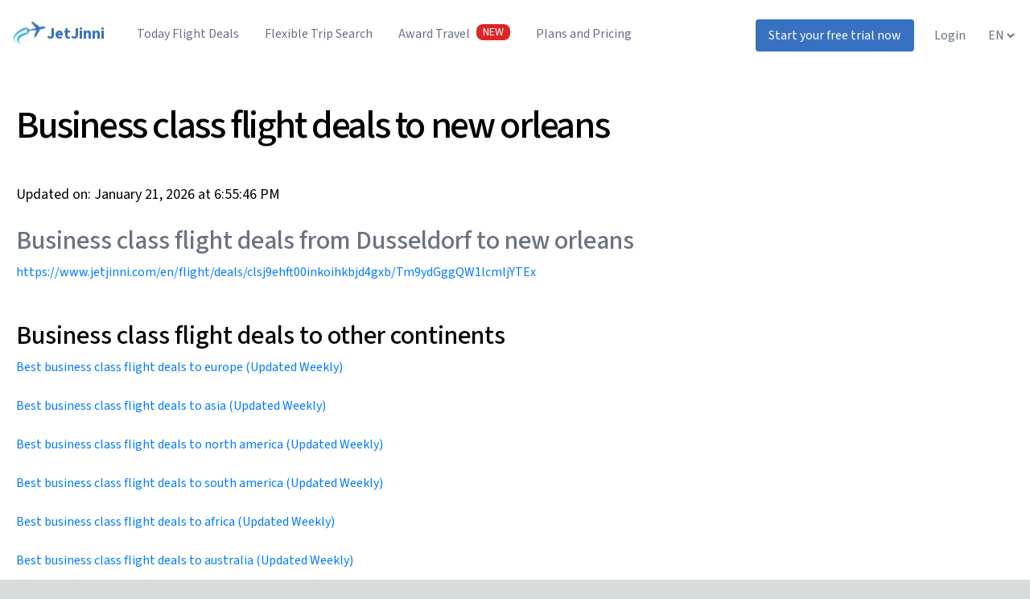

--- FILE ---
content_type: text/html; charset=utf-8
request_url: https://www.jetjinni.com/business-class/city/business_class_flight_deals_to_new_orleans
body_size: 4484
content:
<!DOCTYPE html><html lang="en" dir="ltr"><head><meta charSet="utf-8"/><link rel="preload" as="font" href="/_next/static/media/a9b61b60c2d733b4-s.p.woff2" crossorigin="" type="font/woff2"/><link rel="stylesheet" href="/_next/static/css/94d3bd3e3760cf8b.css" data-precedence="next"/><link rel="stylesheet" href="/_next/static/css/48d5d965d1a54ede.css" data-precedence="next"/><title>JetJinni App</title><meta name="description" content="Find cheap flights in jiffy"/><meta name="viewport" content="width=device-width, initial-scale=1"/><meta property="og:title" content="JetJinni App"/><meta property="og:description" content="Find cheap flights in jiffy"/><meta property="og:url" content="https://www.jetjinni.com/"/><meta property="og:site_name" content="JetJinni"/><meta property="og:image" content="https://www.jetjinni.com/assets/png/jetjinni-metaimage.png"/><meta property="og:image:secure_url" content="https://www.jetjinni.com/assets/png/jetjinni-metaimage.png"/><meta property="og:image:width" content="512"/><meta property="og:image:height" content="118"/><meta property="og:image:alt" content="JetJinni"/><meta name="twitter:card" content="summary"/><meta name="twitter:title" content="JetJinni App"/><meta name="twitter:description" content="Find cheap flights in jiffy"/><meta name="twitter:image" content="https://www.jetjinni.com/assets/png/jetjinni-metaimage.png"/><meta name="twitter:image:secure_url" content="https://www.jetjinni.com/assets/png/jetjinni-metaimage.png"/><meta name="twitter:image:width" content="512"/><meta name="twitter:image:height" content="118"/><meta name="twitter:image:alt" content="JetJinni"/><link rel="icon" href="/favicon.ico" type="image/x-icon" sizes="any"/><meta name="next-size-adjust"/><script src="/_next/static/chunks/polyfills-78c92fac7aa8fdd8.js" noModule=""></script></head><body class="__className_5da02f"><nav class="flex w-full flex-wrap items-center justify-between px-4 py-2 lg:justify-normal bg-black2 lg:bg-white z-20  lg:py-4 relative z-10"><div class="max-w-screen-xl mx-auto w-full flex gap-3 flex-wrap justify-between  lg:justify-normal lg:relative"><a id="JetJinni_Home_Link" class="flex-grow lg:flex-grow-0 no-underline hover:no-underline" href="/en"><div class="flex"><div class="header__logo lg:pt-2.5"><img alt="logo" loading="lazy" width="42" height="32" decoding="async" data-nimg="1" style="color:transparent" srcSet="/_next/image?url=%2Fassets%2Fpng%2Flogo.png&amp;w=48&amp;q=75 1x, /_next/image?url=%2Fassets%2Fpng%2Flogo.png&amp;w=96&amp;q=75 2x" src="/_next/image?url=%2Fassets%2Fpng%2Flogo.png&amp;w=96&amp;q=75"/></div><div class="text-white font-bold text-xl leading-8 lg:pt-2.5">JetJinni</div></div></a><svg xmlns="http://www.w3.org/2000/svg" id="menu-button" class="block h-6 w-6 cursor-pointer self-center lg:hidden text-white" fill="none" viewBox="0 0 24 24" stroke="currentColor"><path stroke-linecap="round" stroke-linejoin="round" stroke-width="2" d="M4 6h16M4 12h16M4 18h16" fill="#fff"></path></svg><div class="header__nav hidden w-full lg:flex lg:w-auto lg:items-center lg:ml-6 false" id="menu"><ul class="pt-4 text-base leading-5 text-gray500 lg:flex lg:justify-between lg:pt-0 lg:text-gray500"><li><a class="block py-2 hover:text-blue-400 lg:p-4 lg:text-center text-gray500 lg:text-gray500" id="Deals_Unauthenticated_Link" href="/en/deals"><div class="hover:underline">Today Flight Deals</div></a></li><li><a class="block py-2 hover:text-blue-400 lg:p-4 lg:text-center text-gray500 lg:text-gray500
                    flex" id="Flight_Search_Link" href="/en/flight/search">Flexible Trip Search</a></li><li><a class="block py-2 hover:text-blue-400 lg:p-4 lg:text-center text-gray500 lg:text-gray500
                      flex" id="Auto_Pilot_Link" href="/en/deal/rewards">Award Travel<div class="bg-red-600 text-white-color rounded-lg ml-2 text-sm px-2 py-0.25 relative bottom-0.5 hover:no-underline uppercase">New</div></a></li><li><a class="block py-2 hover:text-blue-400 lg:p-4 lg:text-center text-gray500 lg:text-gray500 flex" title="Featured trips" id="Plan_Pricing_Link" href="/en#plan-pricing-box">Plans and Pricing</a></li><li class="lg:hidden"><select class="py-2 lg:p-4"><option value="en" selected="">EN</option><option value="vn">VN</option></select></li><li class=""></li><li class="hidden lg:block"><a href="#plan-pricing" id="Plan_Pricing_Link"><div class="bg-button-background text-white py-2.5 px-4 text-center mt-40 mb-4 rounded-tab-collapse lg:mt-2 lg:mb-0 lg:absolute lg:right-32 ">Start your free trial now</div></a></li><li class="hidden lg:block"><a href="#" id="Sign_In_Link"><div class="bg-white-color py-2.5 px-4 text-center mt-40 mb-4 rounded-tab-collapse lg:mt-2 lg:mb-0 lg:absolute lg:right-12 lg:text-gray500">Login</div></a></li><div class="fixed bottom-4 w-10/12"><li class="lg:hidden"><a href="#plan-pricing" id="Plan_Pricing_Link"><div class="bg-button-background text-white py-2.5 px-4 text-center mt-40 mb-4 rounded-tab-collapse lg:mt-2 lg:mb-0 lg:absolute lg:right-12">Start your free trial now</div></a></li><li class="lg:hidden"><a class="block py-2 hover:text-blue-400 lg:p-4 lg:text-center text-gray500 text-center rounded-tab-collapse border border-slate-400 w-full mb-10 lg:text-gray500" href="#" id="Sign_In_Link"><button>Login</button></a></li></div><li class="hidden lg:block lg:absolute lg:right-0 lg:top-4"><select class="bg-white "><option value="en" selected="">EN</option><option value="vn">VN</option></select></li></ul></div></div></nav><!--$!--><template data-dgst="NEXT_DYNAMIC_NO_SSR_CODE"></template><!--/$--><div class="bg-footer py-12 text-white font-jakarta"><div class="container w-11/12 mx-auto"><div class="md:flex gap-2 border-b border-gray"><div class="flex-1"><div class="flex"><div class="header__logo"><img alt="logo" loading="lazy" width="46" height="35" decoding="async" data-nimg="1" style="color:transparent" srcSet="/_next/image?url=%2Fassets%2Fpng%2Flogo.png&amp;w=48&amp;q=75 1x, /_next/image?url=%2Fassets%2Fpng%2Flogo.png&amp;w=96&amp;q=75 2x" src="/_next/image?url=%2Fassets%2Fpng%2Flogo.png&amp;w=96&amp;q=75"/></div><div class="text-white font-medium leading-8 text-2xl">JetJinni</div></div><div class="text-white pt-4 ">Best cheap flight search for flexible trips</div></div><div class="flex gap-4 flex-wrap mt-8 pb-12"><a class="pr-4 text-white" href="/en#overview">Overview</a><a class="pr-4 text-white" href="/en#features">Features</a><a class="pr-4 text-white" href="/en#plan-pricing-box">Pricing</a><a class="pr-4 text-white" href="#">Careers</a><a class="pr-4 text-white" href="#">Help</a><a class="pr-4 text-white" target="_blank" href="/privacy-policy">Privacy Policy</a><a class="pr-4 text-white" target="_blank" href="/terms-of-service">Terms of service</a><a class="pr-4 text-white" href="/en#faq">FAQs</a></div></div><div class="lg:flex pt-6 relative"><div class="text-slate-300 uppercase text-xs">© 2024 JetJinni. All rights reserved.</div><div class="flex mt-2 lg:mt-0 lg:absolute lg:right-0"><img alt="Social" loading="lazy" width="24" height="24" decoding="async" data-nimg="1" class="mr-4" style="color:transparent" src="/assets/svg/social/instagram.svg"/><img alt="Social" loading="lazy" width="24" height="24" decoding="async" data-nimg="1" class="mr-4" style="color:transparent" src="/assets/svg/social/fb.svg"/><img alt="Social" loading="lazy" width="24" height="24" decoding="async" data-nimg="1" class="mr-4" style="color:transparent" src="/assets/svg/social/youtube.svg"/><img alt="Social" loading="lazy" width="24" height="24" decoding="async" data-nimg="1" class="mr-4" style="color:transparent" src="/assets/svg/social/tiktok.svg"/></div></div></div></div><script src="/_next/static/chunks/webpack-4d1730db292b6ea8.js" async=""></script><script src="/_next/static/chunks/bce60fc1-89227c765ab680e2.js" async=""></script><script src="/_next/static/chunks/5769-a1ba0f39cf38eb0a.js" async=""></script><script src="/_next/static/chunks/main-app-55cd2a032cfb3e3b.js" async=""></script><script>(self.__next_f=self.__next_f||[]).push([0])</script><script>self.__next_f.push([1,"0:\"$L1\"\n"])</script><script>self.__next_f.push([1,"2:HL[\"/_next/static/media/a9b61b60c2d733b4-s.p.woff2\",{\"as\":\"font\",\"type\":\"font/woff2\"}]\n3:HL[\"/_next/static/css/94d3bd3e3760cf8b.css\",{\"as\":\"style\"}]\n4:HL[\"/_next/static/css/48d5d965d1a54ede.css\",{\"as\":\"style\"}]\n"])</script><script>self.__next_f.push([1,"5:I{\"id\":\"68802\",\"chunks\":[\"2272:static/chunks/webpack-4d1730db292b6ea8.js\",\"9253:static/chunks/bce60fc1-89227c765ab680e2.js\",\"5769:static/chunks/5769-a1ba0f39cf38eb0a.js\"],\"name\":\"\",\"async\":false}\n7:I{\"id\":\"14299\",\"chunks\":[\"2272:static/chunks/webpack-4d1730db292b6ea8.js\",\"9253:static/chunks/bce60fc1-89227c765ab680e2.js\",\"5769:static/chunks/5769-a1ba0f39cf38eb0a.js\"],\"name\":\"\",\"async\":false}\n9:I{\"id\":\"13211\",\"chunks\":[\"2272:static/chunks/webpack-4d1730db292b6ea8.js\",\"9253:static/chunks/bce60fc1-89227c765ab"])</script><script>self.__next_f.push([1,"680e2.js\",\"5769:static/chunks/5769-a1ba0f39cf38eb0a.js\"],\"name\":\"\",\"async\":false}\na:I{\"id\":\"5767\",\"chunks\":[\"2272:static/chunks/webpack-4d1730db292b6ea8.js\",\"9253:static/chunks/bce60fc1-89227c765ab680e2.js\",\"5769:static/chunks/5769-a1ba0f39cf38eb0a.js\"],\"name\":\"\",\"async\":false}\nb:I{\"id\":\"11593\",\"chunks\":[\"5962:static/chunks/5962-929421de53cd5c02.js\",\"7477:static/chunks/7477-a72c14c3afa0bffd.js\",\"5770:static/chunks/5770-119001f48ba16156.js\",\"6502:static/chunks/6502-127789cd3bec3093.js\",\"6056:static/chunks/60"])</script><script>self.__next_f.push([1,"56-78004f74e2d93460.js\",\"3828:static/chunks/3828-b109f10dccdb9781.js\",\"8663:static/chunks/8663-1abd4b38b15aa61a.js\",\"8866:static/chunks/app/business-class/layout-e781929f57fe054d.js\"],\"name\":\"\",\"async\":false}\n"])</script><script>self.__next_f.push([1,"1:[[],[\"$\",\"$L5\",null,{\"buildId\":\"mJKdbjdqh9ddhcVZpewhJ\",\"assetPrefix\":\"\",\"initialCanonicalUrl\":\"/business-class/city/business_class_flight_deals_to_new_orleans\",\"initialTree\":[\"\",{\"children\":[\"business-class\",{\"children\":[\"city\",{\"children\":[[\"slug\",\"business_class_flight_deals_to_new_orleans\",\"d\"],{\"children\":[\"__PAGE__\",{}]}]}]}]},\"$undefined\",\"$undefined\",true],\"initialHead\":[\"$L6\",[\"$\",\"meta\",null,{\"name\":\"next-size-adjust\"}]],\"globalErrorComponent\":\"$7\",\"notFound\":[\"$L8\",\"$undefined\",[[\"$\",\"title\",null,{\"children\":\"404: This page could not be found.\"}],[\"$\",\"div\",null,{\"style\":{\"fontFamily\":\"system-ui,\\\"Segoe UI\\\",Roboto,Helvetica,Arial,sans-serif,\\\"Apple Color Emoji\\\",\\\"Segoe UI Emoji\\\"\",\"height\":\"100vh\",\"textAlign\":\"center\",\"display\":\"flex\",\"flexDirection\":\"column\",\"alignItems\":\"center\",\"justifyContent\":\"center\"},\"children\":[\"$\",\"div\",null,{\"children\":[[\"$\",\"style\",null,{\"dangerouslySetInnerHTML\":{\"__html\":\"body{color:#000;background:#fff;margin:0}.next-error-h1{border-right:1px solid rgba(0,0,0,.3)}@media (prefers-color-scheme:dark){body{color:#fff;background:#000}.next-error-h1{border-right:1px solid rgba(255,255,255,.3)}}\"}}],[\"$\",\"h1\",null,{\"className\":\"next-error-h1\",\"style\":{\"display\":\"inline-block\",\"margin\":\"0 20px 0 0\",\"padding\":\"0 23px 0 0\",\"fontSize\":24,\"fontWeight\":500,\"verticalAlign\":\"top\",\"lineHeight\":\"49px\"},\"children\":\"404\"}],[\"$\",\"div\",null,{\"style\":{\"display\":\"inline-block\"},\"children\":[\"$\",\"h2\",null,{\"style\":{\"fontSize\":14,\"fontWeight\":400,\"lineHeight\":\"49px\",\"margin\":0},\"children\":\"This page could not be found.\"}]}]]}]}]]],\"asNotFound\":false,\"children\":[[\"$\",\"$L9\",null,{\"parallelRouterKey\":\"children\",\"segmentPath\":[\"children\"],\"error\":\"$undefined\",\"errorStyles\":\"$undefined\",\"loading\":\"$undefined\",\"loadingStyles\":\"$undefined\",\"hasLoading\":false,\"template\":[\"$\",\"$La\",null,{}],\"templateStyles\":\"$undefined\",\"notFound\":\"$undefined\",\"notFoundStyles\":\"$undefined\",\"childProp\":{\"current\":[[\"$\",\"html\",null,{\"lang\":\"en\",\"dir\":\"ltr\",\"children\":[\"$\",\"body\",null,{\"className\":\"__className_5da02f\",\"children\":[\"$\",\"$Lb\",null,{\"lng\":\"en\",\"children\":[null,[\"$\",\"div\",null,{\"className\":\"bg-white-color text-black min-h-screen\",\"children\":[\"$\",\"main\",null,{\"children\":[\"$\",\"$L9\",null,{\"parallelRouterKey\":\"children\",\"segmentPath\":[\"children\",\"business-class\",\"children\"],\"error\":\"$undefined\",\"errorStyles\":\"$undefined\",\"loading\":\"$undefined\",\"loadingStyles\":\"$undefined\",\"hasLoading\":false,\"template\":[\"$\",\"$La\",null,{}],\"templateStyles\":\"$undefined\",\"notFound\":\"$undefined\",\"notFoundStyles\":\"$undefined\",\"childProp\":{\"current\":[\"$\",\"$L9\",null,{\"parallelRouterKey\":\"children\",\"segmentPath\":[\"children\",\"business-class\",\"children\",\"city\",\"children\"],\"error\":\"$undefined\",\"errorStyles\":\"$undefined\",\"loading\":\"$undefined\",\"loadingStyles\":\"$undefined\",\"hasLoading\":false,\"template\":[\"$\",\"$La\",null,{}],\"templateStyles\":\"$undefined\",\"notFound\":\"$undefined\",\"notFoundStyles\":\"$undefined\",\"childProp\":{\"current\":[\"$\",\"$L9\",null,{\"parallelRouterKey\":\"children\",\"segmentPath\":[\"children\",\"business-class\",\"children\",\"city\",\"children\",[\"slug\",\"business_class_flight_deals_to_new_orleans\",\"d\"],\"children\"],\"error\":\"$undefined\",\"errorStyles\":\"$undefined\",\"loading\":\"$undefined\",\"loadingStyles\":\"$undefined\",\"hasLoading\":false,\"template\":[\"$\",\"$La\",null,{}],\"templateStyles\":\"$undefined\",\"notFound\":\"$undefined\",\"notFoundStyles\":\"$undefined\",\"childProp\":{\"current\":[\"$Lc\",null],\"segment\":\"__PAGE__\"},\"styles\":[]}],\"segment\":[\"slug\",\"business_class_flight_deals_to_new_orleans\",\"d\"]},\"styles\":[]}],\"segment\":\"city\"},\"styles\":[]}]}]}]]}]}]}],null],\"segment\":\"business-class\"},\"styles\":[[\"$\",\"link\",\"0\",{\"rel\":\"stylesheet\",\"href\":\"/_next/static/css/94d3bd3e3760cf8b.css\",\"precedence\":\"next\"}],[\"$\",\"link\",\"1\",{\"rel\":\"stylesheet\",\"href\":\"/_next/static/css/48d5d965d1a54ede.css\",\"precedence\":\"next\"}]]}],null]}]]\n"])</script><script>self.__next_f.push([1,"8:[[\"$\",\"meta\",\"0\",{\"charSet\":\"utf-8\"}],[\"$\",\"meta\",\"1\",{\"name\":\"viewport\",\"content\":\"width=device-width, initial-scale=1\"}]]\n"])</script><script>self.__next_f.push([1,"6:[[\"$\",\"meta\",\"0\",{\"charSet\":\"utf-8\"}],[\"$\",\"title\",\"1\",{\"children\":\"JetJinni App\"}],[\"$\",\"meta\",\"2\",{\"name\":\"description\",\"content\":\"Find cheap flights in jiffy\"}],[\"$\",\"meta\",\"3\",{\"name\":\"viewport\",\"content\":\"width=device-width, initial-scale=1\"}],[\"$\",\"meta\",\"4\",{\"property\":\"og:title\",\"content\":\"JetJinni App\"}],[\"$\",\"meta\",\"5\",{\"property\":\"og:description\",\"content\":\"Find cheap flights in jiffy\"}],[\"$\",\"meta\",\"6\",{\"property\":\"og:url\",\"content\":\"https://www.jetjinni.com/\"}],[\"$\",\"meta\",\"7\",{\"property\":\"og:site_name\",\"content\":\"JetJinni\"}],[\"$\",\"meta\",\"8\",{\"property\":\"og:image\",\"content\":\"https://www.jetjinni.com/assets/png/jetjinni-metaimage.png\"}],[\"$\",\"meta\",\"9\",{\"property\":\"og:image:secure_url\",\"content\":\"https://www.jetjinni.com/assets/png/jetjinni-metaimage.png\"}],[\"$\",\"meta\",\"10\",{\"property\":\"og:image:width\",\"content\":\"512\"}],[\"$\",\"meta\",\"11\",{\"property\":\"og:image:height\",\"content\":\"118\"}],[\"$\",\"meta\",\"12\",{\"property\":\"og:image:alt\",\"content\":\"JetJinni\"}],[\"$\",\"meta\",\"13\",{\"name\":\"twitter:card\",\"content\":\"summary\"}],[\"$\",\"meta\",\"14\",{\"name\":\"twitter:title\",\"content\":\"JetJinni App\"}],[\"$\",\"meta\",\"15\",{\"name\":\"twitter:description\",\"content\":\"Find cheap flights in jiffy\"}],[\"$\",\"meta\",\"16\",{\"name\":\"twitter:image\",\"content\":\"https://www.jetjinni.com/assets/png/jetjinni-metaimage.png\"}],[\"$\",\"meta\",\"17\",{\"name\":\"twitter:image:secure_url\",\"content\":\"https://www.jetjinni.com/assets/png/jetjinni-metaimage.png\"}],[\"$\",\"meta\",\"18\",{\"name\":\"twitter:image:width\",\"content\":\"512\"}],[\"$\",\"meta\",\"19\",{\"name\":\"twitter:image:height\",\"content\":\"118\"}],[\"$\",\"meta\",\"20\",{\"name\":\"twitter:image:alt\",\"content\":\"JetJinni\"}],[\"$\",\"link\",\"21\",{\"rel\":\"icon\",\"href\":\"/favicon.ico\",\"type\":\"image/x-icon\",\"sizes\":\"any\"}]]\n"])</script><script>self.__next_f.push([1,"c:[\"$\",\"div\",null,{\"className\":\"container mx-auto px-5\",\"children\":[[\"$\",\"div\",null,{\"className\":\"bg-white pt-12\",\"children\":[[\"$\",\"h1\",null,{\"className\":\"text-3xl md:text-4xl lg:text-5xl tracking-tighter leading-tight md:leading-none mb-12 text-center md:text-left\",\"children\":\"Business class flight deals to new orleans\"}],[\"$\",\"div\",null,{\"className\":\"mb-6 text-lg\",\"children\":[\"Updated on: \",[\"$\",\"time\",null,{\"dateTime\":\"2026-01-21T18:55:46.345Z\",\"children\":\"January\\t21, 2026\"}],\" at \",\"6:55:46 PM\"]}],[[\"$\",\"div\",\"0\",{\"className\":\"mb-12\",\"children\":[[\"$\",\"div\",\"0\",{\"className\":\"mb-6\",\"children\":[[\"$\",\"h2\",null,{\"className\":\"text-gray\",\"children\":[\"Business class flight deals from \",\"Dusseldorf\",\" to \",\"new orleans\"]}],[\"$\",\"a\",null,{\"href\":\"https://www.jetjinni.com/en/flight/deals/clsj9ehft00inkoihkbjd4gxb/Tm9ydGggQW1lcmljYTEx\",\"children\":\"https://www.jetjinni.com/en/flight/deals/clsj9ehft00inkoihkbjd4gxb/Tm9ydGggQW1lcmljYTEx\"}]]}]]}]]]}],[\"$\",\"div\",null,{\"className\":\"mb-12\",\"children\":[[\"$\",\"h2\",null,{\"children\":\"Business class flight deals to other continents\"}],[[\"$\",\"div\",\"0\",{\"className\":\"mb-6\",\"children\":[\"$\",\"a\",null,{\"href\":\"business_class_flight_deals_to_europe\",\"children\":[\"Best \",\"business class flight deals to europe\",\" (Updated Weekly)\"]}]}],[\"$\",\"div\",\"1\",{\"className\":\"mb-6\",\"children\":[\"$\",\"a\",null,{\"href\":\"business_class_flight_deals_to_asia\",\"children\":[\"Best \",\"business class flight deals to asia\",\" (Updated Weekly)\"]}]}],[\"$\",\"div\",\"2\",{\"className\":\"mb-6\",\"children\":[\"$\",\"a\",null,{\"href\":\"business_class_flight_deals_to_north_america\",\"children\":[\"Best \",\"business class flight deals to north america\",\" (Updated Weekly)\"]}]}],[\"$\",\"div\",\"3\",{\"className\":\"mb-6\",\"children\":[\"$\",\"a\",null,{\"href\":\"business_class_flight_deals_to_south_america\",\"children\":[\"Best \",\"business class flight deals to south america\",\" (Updated Weekly)\"]}]}],[\"$\",\"div\",\"4\",{\"className\":\"mb-6\",\"children\":[\"$\",\"a\",null,{\"href\":\"business_class_flight_deals_to_africa\",\"children\":[\"Best \",\"business class flight deals to africa\",\" (Updated Weekly)\"]}]}],[\"$\",\"div\",\"5\",{\"className\":\"mb-6\",\"children\":[\"$\",\"a\",null,{\"href\":\"business_class_flight_deals_to_australia\",\"children\":[\"Best \",\"business class flight deals to australia\",\" (Updated Weekly)\"]}]}]]]}]]}]\n"])</script></body></html>

--- FILE ---
content_type: text/css; charset=utf-8
request_url: https://www.jetjinni.com/_next/static/css/94d3bd3e3760cf8b.css
body_size: 11947
content:
/*
! tailwindcss v3.3.2 | MIT License | https://tailwindcss.com
*/*,:after,:before{box-sizing:border-box;border:0 solid}:after,:before{--tw-content:""}html{line-height:1.5;-webkit-text-size-adjust:100%;-moz-tab-size:4;-o-tab-size:4;tab-size:4;font-family:ui-sans-serif,system-ui,-apple-system,BlinkMacSystemFont,Segoe UI,Roboto,Helvetica Neue,Arial,Noto Sans,sans-serif,Apple Color Emoji,Segoe UI Emoji,Segoe UI Symbol,Noto Color Emoji;font-feature-settings:normal;font-variation-settings:normal}body{margin:0;line-height:inherit}hr{height:0;color:inherit;border-top-width:1px}abbr:where([title]){-webkit-text-decoration:underline dotted;text-decoration:underline dotted}h1,h2,h3,h4,h5,h6{font-size:inherit;font-weight:inherit}a{color:inherit;text-decoration:inherit}b,strong{font-weight:bolder}code,kbd,pre,samp{font-family:ui-monospace,SFMono-Regular,Menlo,Monaco,Consolas,Liberation Mono,Courier New,monospace;font-size:1em}small{font-size:80%}sub,sup{font-size:75%;line-height:0;position:relative;vertical-align:baseline}sub{bottom:-.25em}sup{top:-.5em}table{text-indent:0;border-color:inherit;border-collapse:collapse}button,input,optgroup,select,textarea{font-family:inherit;font-size:100%;font-weight:inherit;line-height:inherit;color:inherit;margin:0;padding:0}button,select{text-transform:none}[type=button],[type=reset],[type=submit],button{-webkit-appearance:button;background-color:transparent;background-image:none}:-moz-focusring{outline:auto}:-moz-ui-invalid{box-shadow:none}progress{vertical-align:baseline}::-webkit-inner-spin-button,::-webkit-outer-spin-button{height:auto}[type=search]{-webkit-appearance:textfield;outline-offset:-2px}::-webkit-search-decoration{-webkit-appearance:none}::-webkit-file-upload-button{-webkit-appearance:button;font:inherit}summary{display:list-item}blockquote,dd,dl,figure,h1,h2,h3,h4,h5,h6,hr,p,pre{margin:0}fieldset{margin:0}fieldset,legend{padding:0}menu,ol,ul{list-style:none;margin:0;padding:0}textarea{resize:vertical}input::-moz-placeholder,textarea::-moz-placeholder{opacity:1;color:#9ca3af}input::placeholder,textarea::placeholder{opacity:1;color:#9ca3af}[role=button],button{cursor:pointer}:disabled{cursor:default}audio,canvas,embed,iframe,img,object,svg,video{display:block;vertical-align:middle}img,video{max-width:100%;height:auto}[hidden]{display:none}*,:after,:before{--tw-border-spacing-x:0;--tw-border-spacing-y:0;--tw-translate-x:0;--tw-translate-y:0;--tw-rotate:0;--tw-skew-x:0;--tw-skew-y:0;--tw-scale-x:1;--tw-scale-y:1;--tw-pan-x: ;--tw-pan-y: ;--tw-pinch-zoom: ;--tw-scroll-snap-strictness:proximity;--tw-gradient-from-position: ;--tw-gradient-via-position: ;--tw-gradient-to-position: ;--tw-ordinal: ;--tw-slashed-zero: ;--tw-numeric-figure: ;--tw-numeric-spacing: ;--tw-numeric-fraction: ;--tw-ring-inset: ;--tw-ring-offset-width:0px;--tw-ring-offset-color:#fff;--tw-ring-color:rgba(59,130,246,.5);--tw-ring-offset-shadow:0 0 #0000;--tw-ring-shadow:0 0 #0000;--tw-shadow:0 0 #0000;--tw-shadow-colored:0 0 #0000;--tw-blur: ;--tw-brightness: ;--tw-contrast: ;--tw-grayscale: ;--tw-hue-rotate: ;--tw-invert: ;--tw-saturate: ;--tw-sepia: ;--tw-drop-shadow: ;--tw-backdrop-blur: ;--tw-backdrop-brightness: ;--tw-backdrop-contrast: ;--tw-backdrop-grayscale: ;--tw-backdrop-hue-rotate: ;--tw-backdrop-invert: ;--tw-backdrop-opacity: ;--tw-backdrop-saturate: ;--tw-backdrop-sepia: }::backdrop{--tw-border-spacing-x:0;--tw-border-spacing-y:0;--tw-translate-x:0;--tw-translate-y:0;--tw-rotate:0;--tw-skew-x:0;--tw-skew-y:0;--tw-scale-x:1;--tw-scale-y:1;--tw-pan-x: ;--tw-pan-y: ;--tw-pinch-zoom: ;--tw-scroll-snap-strictness:proximity;--tw-gradient-from-position: ;--tw-gradient-via-position: ;--tw-gradient-to-position: ;--tw-ordinal: ;--tw-slashed-zero: ;--tw-numeric-figure: ;--tw-numeric-spacing: ;--tw-numeric-fraction: ;--tw-ring-inset: ;--tw-ring-offset-width:0px;--tw-ring-offset-color:#fff;--tw-ring-color:rgba(59,130,246,.5);--tw-ring-offset-shadow:0 0 #0000;--tw-ring-shadow:0 0 #0000;--tw-shadow:0 0 #0000;--tw-shadow-colored:0 0 #0000;--tw-blur: ;--tw-brightness: ;--tw-contrast: ;--tw-grayscale: ;--tw-hue-rotate: ;--tw-invert: ;--tw-saturate: ;--tw-sepia: ;--tw-drop-shadow: ;--tw-backdrop-blur: ;--tw-backdrop-brightness: ;--tw-backdrop-contrast: ;--tw-backdrop-grayscale: ;--tw-backdrop-hue-rotate: ;--tw-backdrop-invert: ;--tw-backdrop-opacity: ;--tw-backdrop-saturate: ;--tw-backdrop-sepia: }.container{width:100%}@media (min-width:640px){.container{max-width:640px}}@media (min-width:768px){.container{max-width:768px}}@media (min-width:1024px){.container{max-width:1024px}}@media (min-width:1280px){.container{max-width:1280px}}@media (min-width:1536px){.container{max-width:1536px}}.pointer-events-none{pointer-events:none}.invisible{visibility:hidden}.\!collapse{visibility:collapse!important}.collapse{visibility:collapse}.static{position:static}.fixed{position:fixed}.absolute{position:absolute}.relative{position:relative}.inset-0{inset:0}.inset-y-0{top:0;bottom:0}.-bottom-0{bottom:0}.-bottom-0\.5{bottom:-.125rem}.-left-12{left:-3rem}.-left-4{left:-1rem}.-left-\[154px\]{left:-154px}.-right-1{right:-.25rem}.-right-1\.5{right:-.375rem}.-right-3{right:-.75rem}.-top-0{top:0}.-top-0\.5{top:-.125rem}.-top-1{top:-.25rem}.-top-1\.5{top:-.375rem}.-top-2{top:-.5rem}.-top-24{top:-24px}.-top-3{top:-.75rem}.-top-36{top:-36px}.-top-4{top:-1rem}.-top-96px{top:-96px}.bottom-0{bottom:0}.bottom-0\.5{bottom:.125rem}.bottom-1{bottom:.25rem}.bottom-16{bottom:4rem}.bottom-2{bottom:.5rem}.bottom-3{bottom:.75rem}.bottom-4{bottom:1rem}.bottom-full{bottom:100%}.left-0{left:0}.left-1\/2{left:50%}.left-2{left:.5rem}.left-3{left:.75rem}.left-4{left:1rem}.right-0{right:0}.right-1\/2{right:50%}.right-2{right:.5rem}.right-20{right:5rem}.right-3{right:.75rem}.right-4{right:1rem}.top-0{top:0}.top-0\.5{top:.125rem}.top-1\/2{top:50%}.top-10{top:2.5rem}.top-12{top:3rem}.top-16{top:4rem}.top-2{top:.5rem}.top-20{top:5rem}.top-3{top:.75rem}.top-4{top:1rem}.top-8{top:2rem}.top-full{top:100%}.z-0{z-index:0}.z-10{z-index:10}.z-20{z-index:20}.z-40{z-index:40}.z-50{z-index:50}.order-1{order:1}.col-span-1{grid-column:span 1/span 1}.col-span-2{grid-column:span 2/span 2}.col-span-3{grid-column:span 3/span 3}.float-right{float:right}.m-3{margin:.75rem}.m-4{margin:1rem}.\!mx-0{margin-left:0!important;margin-right:0!important}.\!mx-2{margin-left:.5rem!important;margin-right:.5rem!important}.\!my-0{margin-top:0!important;margin-bottom:0!important}.\!my-2{margin-top:.5rem!important;margin-bottom:.5rem!important}.-mx-1{margin-left:-.25rem;margin-right:-.25rem}.-mx-1\.5{margin-left:-.375rem;margin-right:-.375rem}.-mx-4{margin-left:-1rem;margin-right:-1rem}.-mx-6{margin-left:-1.5rem;margin-right:-1.5rem}.mx-0{margin-left:0;margin-right:0}.mx-1{margin-left:.25rem;margin-right:.25rem}.mx-2{margin-left:.5rem;margin-right:.5rem}.mx-4{margin-left:1rem;margin-right:1rem}.mx-8{margin-left:2rem;margin-right:2rem}.mx-auto{margin-left:auto;margin-right:auto}.my-12{margin-top:3rem;margin-bottom:3rem}.my-2{margin-top:.5rem;margin-bottom:.5rem}.my-2\.5{margin-top:.625rem;margin-bottom:.625rem}.my-3{margin-top:.75rem;margin-bottom:.75rem}.my-4{margin-top:1rem;margin-bottom:1rem}.my-6{margin-top:1.5rem;margin-bottom:1.5rem}.my-8{margin-top:2rem;margin-bottom:2rem}.-mb-0{margin-bottom:0}.-mb-0\.5{margin-bottom:-.125rem}.-mb-1{margin-bottom:-.25rem}.-mb-10{margin-bottom:-2.5rem}.-mb-12{margin-bottom:-3rem}.-mb-20{margin-bottom:-5rem}.-mb-5{margin-bottom:-1.25rem}.-mb-6{margin-bottom:-1.5rem}.-ml-6{margin-left:-1.5rem}.-ml-\[62px\]{margin-left:-62px}.-mr-6{margin-right:-1.5rem}.-mt-1{margin-top:-.25rem}.-mt-10{margin-top:-2.5rem}.-mt-3{margin-top:-.75rem}.-mt-4{margin-top:-1rem}.-mt-5{margin-top:-1.25rem}.mb-0{margin-bottom:0}.mb-1{margin-bottom:.25rem}.mb-10{margin-bottom:2.5rem}.mb-12{margin-bottom:3rem}.mb-16{margin-bottom:4rem}.mb-2{margin-bottom:.5rem}.mb-20{margin-bottom:5rem}.mb-3{margin-bottom:.75rem}.mb-4{margin-bottom:1rem}.mb-5{margin-bottom:1.25rem}.mb-6{margin-bottom:1.5rem}.mb-8{margin-bottom:2rem}.mb-auto{margin-bottom:auto}.ml-2{margin-left:.5rem}.ml-4{margin-left:1rem}.ml-\[-1px\]{margin-left:-1px}.ml-auto{margin-left:auto}.mr-0{margin-right:0}.mr-1{margin-right:.25rem}.mr-2{margin-right:.5rem}.mr-4{margin-right:1rem}.mr-auto{margin-right:auto}.mt-0{margin-top:0}.mt-0\.5{margin-top:.125rem}.mt-1{margin-top:.25rem}.mt-10{margin-top:2.5rem}.mt-12{margin-top:3rem}.mt-16{margin-top:4rem}.mt-2{margin-top:.5rem}.mt-20{margin-top:5rem}.mt-24{margin-top:6rem}.mt-3{margin-top:.75rem}.mt-4{margin-top:1rem}.mt-40{margin-top:10rem}.mt-5{margin-top:1.25rem}.mt-6{margin-top:1.5rem}.mt-8{margin-top:2rem}.mt-\[2px\]{margin-top:2px}.mt-\[520px\]{margin-top:520px}.mt-\[6px\]{margin-top:6px}.mt-auto{margin-top:auto}.block{display:block}.inline-block{display:inline-block}.flex{display:flex}.inline-flex{display:inline-flex}.table{display:table}.grid{display:grid}.contents{display:contents}.\!hidden{display:none!important}.hidden{display:none}.h-0{height:0}.h-10{height:2.5rem}.h-11{height:2.75rem}.h-112{height:112px}.h-12{height:3rem}.h-14{height:3.5rem}.h-16{height:4rem}.h-3{height:.75rem}.h-320{height:320px}.h-4{height:1rem}.h-40{height:40px}.h-46px{height:46px}.h-5{height:1.25rem}.h-6{height:1.5rem}.h-60{height:15rem}.h-64{height:16rem}.h-7{height:1.75rem}.h-72{height:18rem}.h-8{height:32px}.h-96{height:24rem}.h-\[120px\]{height:120px}.h-\[130px\]{height:130px}.h-\[140px\]{height:140px}.h-\[150px\]{height:150px}.h-\[200px\]{height:200px}.h-\[302px\]{height:302px}.h-\[420px\]{height:420px}.h-\[46px\]{height:46px}.h-\[820px\]{height:820px}.h-circle-1{height:48px}.h-circle-2{height:64px}.h-full{height:100%}.h-half{height:50%}.h-mobile-video{height:350px}.h-screen{height:100vh}.max-h-60{max-height:15rem}.max-h-72{max-height:18rem}.max-h-96{max-height:24rem}.max-h-\[520px\]{max-height:520px}.min-h-\[360px\]{min-height:360px}.min-h-\[370px\]{min-height:370px}.min-h-full{min-height:100%}.min-h-screen{min-height:100vh}.\!w-\[150px\]{width:150px!important}.\!w-\[180px\]{width:180px!important}.\!w-fit{width:-moz-fit-content!important;width:fit-content!important}.w-1\/2{width:50%}.w-1\/3{width:33.333333%}.w-1\/5{width:20%}.w-10{width:2.5rem}.w-10\/12{width:83.333333%}.w-11\/12{width:91.666667%}.w-12{width:3rem}.w-16{width:4rem}.w-2\/12{width:16.666667%}.w-2\/3{width:66.666667%}.w-28{width:7rem}.w-3{width:.75rem}.w-3\/12{width:25%}.w-32{width:8rem}.w-4{width:1rem}.w-4\/12{width:33.333333%}.w-40{width:10rem}.w-44{width:11rem}.w-48{width:12rem}.w-5{width:1.25rem}.w-5\/12{width:41.666667%}.w-56{width:14rem}.w-6{width:1.5rem}.w-6\/12{width:50%}.w-64{width:16rem}.w-7\/12{width:58.333333%}.w-72{width:18rem}.w-8{width:2rem}.w-8\/12{width:66.666667%}.w-80{width:20rem}.w-96{width:24rem}.w-\[125px\]{width:125px}.w-\[180px\]{width:180px}.w-\[200px\]{width:200px}.w-\[240px\]{width:240px}.w-\[250px\]{width:250px}.w-\[260px\]{width:260px}.w-\[296px\]{width:296px}.w-\[300px\]{width:300px}.w-\[344px\]{width:344px}.w-\[400px\]{width:400px}.w-\[948px\]{width:948px}.w-\[96vw\]{width:96vw}.w-\[calc\(100\%\+32px\)\]{width:calc(100% + 32px)}.w-fit{width:-moz-fit-content;width:fit-content}.w-full{width:100%}.min-w-\[290px\]{min-width:290px}.max-w-2xl{max-width:42rem}.max-w-3xl{max-width:48rem}.max-w-4xl{max-width:56rem}.max-w-6xl{max-width:72rem}.max-w-7xl{max-width:80rem}.max-w-90\%{max-width:90%}.max-w-\[300px\]{max-width:300px}.max-w-\[530px\]{max-width:530px}.max-w-\[600px\]{max-width:600px}.max-w-\[800px\]{max-width:800px}.max-w-full{max-width:100%}.max-w-md{max-width:28rem}.max-w-none{max-width:none}.max-w-screen-xl{max-width:1280px}.max-w-sm{max-width:24rem}.max-w-xl{max-width:36rem}.flex-1{flex:1 1 0%}.flex-grow,.grow{flex-grow:1}.-translate-y-2\/4{--tw-translate-y:-50%}.-translate-y-2\/4,.translate-x-2\/4{transform:translate(var(--tw-translate-x),var(--tw-translate-y)) rotate(var(--tw-rotate)) skewX(var(--tw-skew-x)) skewY(var(--tw-skew-y)) scaleX(var(--tw-scale-x)) scaleY(var(--tw-scale-y))}.translate-x-2\/4{--tw-translate-x:50%}.translate-y-0{--tw-translate-y:0px}.translate-y-0,.translate-y-4{transform:translate(var(--tw-translate-x),var(--tw-translate-y)) rotate(var(--tw-rotate)) skewX(var(--tw-skew-x)) skewY(var(--tw-skew-y)) scaleX(var(--tw-scale-x)) scaleY(var(--tw-scale-y))}.translate-y-4{--tw-translate-y:1rem}.scale-100{--tw-scale-x:1;--tw-scale-y:1}.scale-100,.scale-150{transform:translate(var(--tw-translate-x),var(--tw-translate-y)) rotate(var(--tw-rotate)) skewX(var(--tw-skew-x)) skewY(var(--tw-skew-y)) scaleX(var(--tw-scale-x)) scaleY(var(--tw-scale-y))}.scale-150{--tw-scale-x:1.5;--tw-scale-y:1.5}.scale-95{--tw-scale-x:.95;--tw-scale-y:.95}.scale-95,.transform{transform:translate(var(--tw-translate-x),var(--tw-translate-y)) rotate(var(--tw-rotate)) skewX(var(--tw-skew-x)) skewY(var(--tw-skew-y)) scaleX(var(--tw-scale-x)) scaleY(var(--tw-scale-y))}@keyframes pulse{50%{opacity:.5}}.animate-pulse{animation:pulse 2s cubic-bezier(.4,0,.6,1) infinite}@keyframes spin{to{transform:rotate(1turn)}}.animate-spin{animation:spin 1s linear infinite}.cursor-default{cursor:default}.cursor-pointer{cursor:pointer}.select-none{-webkit-user-select:none;-moz-user-select:none;user-select:none}.resize{resize:both}.list-disc{list-style-type:disc}.appearance-none{-webkit-appearance:none;-moz-appearance:none;appearance:none}.grid-cols-1{grid-template-columns:repeat(1,minmax(0,1fr))}.grid-cols-2{grid-template-columns:repeat(2,minmax(0,1fr))}.grid-cols-3{grid-template-columns:repeat(3,minmax(0,1fr))}.grid-cols-4{grid-template-columns:repeat(4,minmax(0,1fr))}.grid-cols-5{grid-template-columns:repeat(5,minmax(0,1fr))}.grid-cols-6{grid-template-columns:repeat(6,minmax(0,1fr))}.grid-cols-7{grid-template-columns:repeat(7,minmax(0,1fr))}.flex-col{flex-direction:column}.flex-wrap{flex-wrap:wrap}.items-end{align-items:flex-end}.items-center{align-items:center}.justify-center{justify-content:center}.justify-between{justify-content:space-between}.justify-items-center{justify-items:center}.gap-1{gap:.25rem}.gap-1\.5{gap:.375rem}.gap-10{gap:2.5rem}.gap-12{gap:3rem}.gap-2{gap:.5rem}.gap-2\.5{gap:.625rem}.gap-3{gap:.75rem}.gap-4{gap:1rem}.gap-6{gap:1.5rem}.gap-8{gap:2rem}.gap-x-6{-moz-column-gap:1.5rem;column-gap:1.5rem}.gap-x-8{-moz-column-gap:2rem;column-gap:2rem}.gap-y-12{row-gap:3rem}.gap-y-20{row-gap:5rem}.space-x-2>:not([hidden])~:not([hidden]){--tw-space-x-reverse:0;margin-right:calc(.5rem * var(--tw-space-x-reverse));margin-left:calc(.5rem * calc(1 - var(--tw-space-x-reverse)))}.self-end{align-self:flex-end}.self-center{align-self:center}.overflow-auto{overflow:auto}.overflow-hidden{overflow:hidden}.overflow-y-auto{overflow-y:auto}.truncate{overflow:hidden;white-space:nowrap}.text-ellipsis,.truncate{text-overflow:ellipsis}.whitespace-nowrap{white-space:nowrap}.rounded{border-radius:.25rem}.rounded-2xl{border-radius:1rem}.rounded-8{border-radius:8px}.rounded-circle{border-radius:50%}.rounded-full{border-radius:9999px}.rounded-lg{border-radius:.5rem}.rounded-md{border-radius:.375rem}.rounded-sm{border-radius:.125rem}.rounded-tab-collapse{border-radius:4px}.rounded-xl{border-radius:.75rem}.rounded-b-8{border-bottom-right-radius:8px;border-bottom-left-radius:8px}.rounded-e-lg{border-start-end-radius:.5rem;border-end-end-radius:.5rem}.rounded-l-lg{border-top-left-radius:.5rem;border-bottom-left-radius:.5rem}.rounded-r-lg{border-top-right-radius:.5rem;border-bottom-right-radius:.5rem}.rounded-s-lg{border-start-start-radius:.5rem;border-end-start-radius:.5rem}.rounded-t-2xl{border-top-left-radius:1rem;border-top-right-radius:1rem}.rounded-t-3xl{border-top-left-radius:1.5rem;border-top-right-radius:1.5rem}.rounded-t-8{border-top-left-radius:8px;border-top-right-radius:8px}.rounded-t-lg{border-top-left-radius:.5rem;border-top-right-radius:.5rem}.rounded-t-tab-collapse{border-top-left-radius:4px;border-top-right-radius:4px}.rounded-tl-lg{border-top-left-radius:.5rem}.rounded-tr-lg{border-top-right-radius:.5rem}.\!border-0{border-width:0!important}.border{border-width:1px}.border-2{border-width:2px}.border-b{border-bottom-width:1px}.border-b-2{border-bottom-width:2px}.border-b-8{border-bottom-width:8px}.border-l{border-left-width:1px}.border-l-2{border-left-width:2px}.border-l-8{border-left-width:8px}.border-r-8{border-right-width:8px}.border-t{border-top-width:1px}.border-dashed{border-style:dashed}.border-none{border-style:none}.border-blue1{--tw-border-opacity:1;border-color:rgb(47 94 161/var(--tw-border-opacity))}.border-blue2{--tw-border-opacity:1;border-color:rgb(56 113 193/var(--tw-border-opacity))}.border-blue3{--tw-border-opacity:1;border-color:rgb(215 227 243/var(--tw-border-opacity))}.border-blue5{--tw-border-opacity:1;border-color:rgb(37 75 129/var(--tw-border-opacity))}.border-blue9{--tw-border-opacity:1;border-color:rgb(155 184 224/var(--tw-border-opacity))}.border-button-background{--tw-border-opacity:1;border-color:rgb(56 113 193/var(--tw-border-opacity))}.border-circle-2{--tw-border-opacity:1;border-color:rgb(235 241 249/var(--tw-border-opacity))}.border-gray{--tw-border-opacity:1;border-color:rgb(71 84 103/var(--tw-border-opacity))}.border-gray10{--tw-border-opacity:1;border-color:rgb(209 213 219/var(--tw-border-opacity))}.border-gray12{--tw-border-opacity:1;border-color:rgb(234 236 240/var(--tw-border-opacity))}.border-gray3{--tw-border-opacity:1;border-color:rgb(242 244 247/var(--tw-border-opacity))}.border-gray300{--tw-border-opacity:1;border-color:rgb(208 213 221/var(--tw-border-opacity))}.border-gray4{--tw-border-opacity:1;border-color:rgb(230 233 245/var(--tw-border-opacity))}.border-gray9{--tw-border-opacity:1;border-color:rgb(229 231 235/var(--tw-border-opacity))}.border-green-500{--tw-border-opacity:1;border-color:rgb(34 197 94/var(--tw-border-opacity))}.border-green6{--tw-border-opacity:1;border-color:rgb(18 183 106/var(--tw-border-opacity))}.border-neutral-200{--tw-border-opacity:1;border-color:rgb(229 229 229/var(--tw-border-opacity))}.border-neutral-800{--tw-border-opacity:1;border-color:rgb(38 38 38/var(--tw-border-opacity))}.border-primary-background{--tw-border-opacity:1;border-color:rgb(38 75 129/var(--tw-border-opacity))}.border-red2{--tw-border-opacity:1;border-color:rgb(240 68 56/var(--tw-border-opacity))}.border-sky-700{--tw-border-opacity:1;border-color:rgb(3 105 161/var(--tw-border-opacity))}.border-slate-200{--tw-border-opacity:1;border-color:rgb(226 232 240/var(--tw-border-opacity))}.border-slate-300{--tw-border-opacity:1;border-color:rgb(203 213 225/var(--tw-border-opacity))}.border-slate-400{--tw-border-opacity:1;border-color:rgb(148 163 184/var(--tw-border-opacity))}.border-slate-50{--tw-border-opacity:1;border-color:rgb(248 250 252/var(--tw-border-opacity))}.border-slate-500{--tw-border-opacity:1;border-color:rgb(100 116 139/var(--tw-border-opacity))}.border-slate-800{--tw-border-opacity:1;border-color:rgb(30 41 59/var(--tw-border-opacity))}.border-slate-900{--tw-border-opacity:1;border-color:rgb(15 23 42/var(--tw-border-opacity))}.border-white{--tw-border-opacity:1;border-color:rgb(255 255 255/var(--tw-border-opacity))}.border-b-black{--tw-border-opacity:1;border-bottom-color:rgb(0 0 0/var(--tw-border-opacity))}.border-b-blue2{--tw-border-opacity:1;border-bottom-color:rgb(56 113 193/var(--tw-border-opacity))}.border-b-gray3{--tw-border-opacity:1;border-bottom-color:rgb(242 244 247/var(--tw-border-opacity))}.border-b-primary-background{--tw-border-opacity:1;border-bottom-color:rgb(38 75 129/var(--tw-border-opacity))}.border-b-slate-200{--tw-border-opacity:1;border-bottom-color:rgb(226 232 240/var(--tw-border-opacity))}.border-b-slate-500{--tw-border-opacity:1;border-bottom-color:rgb(100 116 139/var(--tw-border-opacity))}.border-l-blue2{--tw-border-opacity:1;border-left-color:rgb(56 113 193/var(--tw-border-opacity))}.border-l-gray3{--tw-border-opacity:1;border-left-color:rgb(242 244 247/var(--tw-border-opacity))}.border-l-transparent{border-left-color:transparent}.border-r-transparent{border-right-color:transparent}.border-t-blue2{--tw-border-opacity:1;border-top-color:rgb(56 113 193/var(--tw-border-opacity))}.border-t-gray3{--tw-border-opacity:1;border-top-color:rgb(242 244 247/var(--tw-border-opacity))}.\!bg-blue4{--tw-bg-opacity:1!important;background-color:rgb(235 241 249/var(--tw-bg-opacity))!important}.bg-black{--tw-bg-opacity:1;background-color:rgb(0 0 0/var(--tw-bg-opacity))}.bg-black1{--tw-bg-opacity:1;background-color:rgb(29 41 57/var(--tw-bg-opacity))}.bg-black2{--tw-bg-opacity:1;background-color:rgb(16 24 40/var(--tw-bg-opacity))}.bg-blue-100{--tw-bg-opacity:1;background-color:rgb(219 234 254/var(--tw-bg-opacity))}.bg-blue-500{--tw-bg-opacity:1;background-color:rgb(59 130 246/var(--tw-bg-opacity))}.bg-blue1{--tw-bg-opacity:1;background-color:rgb(47 94 161/var(--tw-bg-opacity))}.bg-blue10{--tw-bg-opacity:1;background-color:rgb(237 244 255/var(--tw-bg-opacity))}.bg-blue11{--tw-bg-opacity:1;background-color:rgb(214 230 255/var(--tw-bg-opacity))}.bg-blue12{--tw-bg-opacity:1;background-color:rgb(199 221 255/var(--tw-bg-opacity))}.bg-blue2{--tw-bg-opacity:1;background-color:rgb(56 113 193/var(--tw-bg-opacity))}.bg-blue3{--tw-bg-opacity:1;background-color:rgb(215 227 243/var(--tw-bg-opacity))}.bg-blue4{--tw-bg-opacity:1;background-color:rgb(235 241 249/var(--tw-bg-opacity))}.bg-blue5{--tw-bg-opacity:1;background-color:rgb(37 75 129/var(--tw-bg-opacity))}.bg-blue6{--tw-bg-opacity:1;background-color:rgb(1 74 216/var(--tw-bg-opacity))}.bg-blue7{--tw-bg-opacity:1;background-color:rgb(0 61 167/var(--tw-bg-opacity))}.bg-blue8{--tw-bg-opacity:1;background-color:rgb(189 208 234/var(--tw-bg-opacity))}.bg-button-background{--tw-bg-opacity:1;background-color:rgb(56 113 193/var(--tw-bg-opacity))}.bg-circle-1{--tw-bg-opacity:1;background-color:rgb(215 227 243/var(--tw-bg-opacity))}.bg-circle-2{--tw-bg-opacity:1;background-color:rgb(235 241 249/var(--tw-bg-opacity))}.bg-footer{--tw-bg-opacity:1;background-color:rgb(28 41 57/var(--tw-bg-opacity))}.bg-gray11{--tw-bg-opacity:1;background-color:rgb(152 162 179/var(--tw-bg-opacity))}.bg-gray2{--tw-bg-opacity:1;background-color:rgb(243 244 246/var(--tw-bg-opacity))}.bg-gray3{--tw-bg-opacity:1;background-color:rgb(242 244 247/var(--tw-bg-opacity))}.bg-gray300{--tw-bg-opacity:1;background-color:rgb(208 213 221/var(--tw-bg-opacity))}.bg-gray5{--tw-bg-opacity:1;background-color:rgb(52 64 84/var(--tw-bg-opacity))}.bg-gray5\/50{background-color:rgba(52,64,84,.5)}.bg-gray6{--tw-bg-opacity:1;background-color:rgb(75 85 99/var(--tw-bg-opacity))}.bg-gray8{--tw-bg-opacity:1;background-color:rgb(156 163 175/var(--tw-bg-opacity))}.bg-green-50{--tw-bg-opacity:1;background-color:rgb(240 253 244/var(--tw-bg-opacity))}.bg-green1{--tw-bg-opacity:1;background-color:rgb(209 250 223/var(--tw-bg-opacity))}.bg-green2{--tw-bg-opacity:1;background-color:rgb(236 253 243/var(--tw-bg-opacity))}.bg-green3{--tw-bg-opacity:1;background-color:rgb(34 197 94/var(--tw-bg-opacity))}.bg-green4{--tw-bg-opacity:1;background-color:rgb(211 243 223/var(--tw-bg-opacity))}.bg-green6{--tw-bg-opacity:1;background-color:rgb(18 183 106/var(--tw-bg-opacity))}.bg-green7{--tw-bg-opacity:1;background-color:rgb(246 254 249/var(--tw-bg-opacity))}.bg-neutral-50{--tw-bg-opacity:1;background-color:rgb(250 250 250/var(--tw-bg-opacity))}.bg-neutral-800{--tw-bg-opacity:1;background-color:rgb(38 38 38/var(--tw-bg-opacity))}.bg-orange1{--tw-bg-opacity:1;background-color:rgb(245 158 11/var(--tw-bg-opacity))}.bg-orange2{--tw-bg-opacity:1;background-color:rgb(245 102 48/var(--tw-bg-opacity))}.bg-orange3{--tw-bg-opacity:1;background-color:rgb(255 250 235/var(--tw-bg-opacity))}.bg-orange5{--tw-bg-opacity:1;background-color:rgb(255 68 5/var(--tw-bg-opacity))}.bg-orange7{--tw-bg-opacity:1;background-color:rgb(247 144 9/var(--tw-bg-opacity))}.bg-orange8{--tw-bg-opacity:1;background-color:rgb(253 176 34/var(--tw-bg-opacity))}.bg-primary-background{--tw-bg-opacity:1;background-color:rgb(38 75 129/var(--tw-bg-opacity))}.bg-purple1{--tw-bg-opacity:1;background-color:rgb(160 1 216/var(--tw-bg-opacity))}.bg-question{--tw-bg-opacity:1;background-color:rgb(249 250 251/var(--tw-bg-opacity))}.bg-red-600{--tw-bg-opacity:1;background-color:rgb(220 38 38/var(--tw-bg-opacity))}.bg-red1{--tw-bg-opacity:1;background-color:rgb(239 68 68/var(--tw-bg-opacity))}.bg-red2{--tw-bg-opacity:1;background-color:rgb(240 68 56/var(--tw-bg-opacity))}.bg-slate-100{--tw-bg-opacity:1;background-color:rgb(241 245 249/var(--tw-bg-opacity))}.bg-slate-200{--tw-bg-opacity:1;background-color:rgb(226 232 240/var(--tw-bg-opacity))}.bg-slate-50{--tw-bg-opacity:1;background-color:rgb(248 250 252/var(--tw-bg-opacity))}.bg-slate-500{--tw-bg-opacity:1;background-color:rgb(100 116 139/var(--tw-bg-opacity))}.bg-slate-600{--tw-bg-opacity:1;background-color:rgb(71 85 105/var(--tw-bg-opacity))}.bg-slate-900{--tw-bg-opacity:1;background-color:rgb(15 23 42/var(--tw-bg-opacity))}.bg-transparent{background-color:transparent}.bg-white,.bg-white-color{--tw-bg-opacity:1;background-color:rgb(255 255 255/var(--tw-bg-opacity))}.bg-opacity-10{--tw-bg-opacity:0.1}.bg-opacity-30{--tw-bg-opacity:0.3}.bg-\[radial-gradient\(251\.73\%_117\.77\%_at_193\.58\%_13\.91\%\2c rgba\(255\2c 255\2c 255\2c 0\.70\)_0\%\2c rgba\(255\2c 255\2c 255\2c 0\.16\)_100\%\)\]{background-image:radial-gradient(251.73% 117.77% at 193.58% 13.91%,hsla(0,0%,100%,.7) 0,hsla(0,0%,100%,.16) 100%)}.bg-banner-home-mb{background-image:url(/assets/jpg/home/home3_mb.png)}.bg-banner-slider{background-image:linear-gradient(#3871c1,#08101b)}.bg-banner-video{background-image:url(/assets/jpg/home/bg-video.png)}.bg-frequently{background-image:linear-gradient(#fff,#d7e3f3)}.bg-gradient-to-r{background-image:linear-gradient(to right,var(--tw-gradient-stops))}.from-blue1{--tw-gradient-from:#2f5ea1 var(--tw-gradient-from-position);--tw-gradient-to:rgba(47,94,161,0) var(--tw-gradient-to-position);--tw-gradient-stops:var(--tw-gradient-from),var(--tw-gradient-to)}.to-circle-1{--tw-gradient-to:#d7e3f3 var(--tw-gradient-to-position)}.bg-\[length\:100\%_auto\]{background-size:100% auto}.bg-cover{background-size:cover}.bg-bottom{background-position:bottom}.bg-no-repeat{background-repeat:no-repeat}.fill-current{fill:currentColor}.p-1{padding:.25rem}.p-1\.5{padding:.375rem}.p-2{padding:.5rem}.p-3{padding:.75rem}.p-4{padding:1rem}.p-6{padding:1.5rem}.p-8{padding:2rem}.\!px-2{padding-left:.5rem!important;padding-right:.5rem!important}.px-0{padding-left:0;padding-right:0}.px-1{padding-left:.25rem;padding-right:.25rem}.px-1\.5{padding-left:.375rem;padding-right:.375rem}.px-12{padding-left:3rem;padding-right:3rem}.px-16{padding-left:4rem;padding-right:4rem}.px-2{padding-left:.5rem;padding-right:.5rem}.px-3{padding-left:.75rem;padding-right:.75rem}.px-4{padding-left:1rem;padding-right:1rem}.px-5{padding-left:1.25rem;padding-right:1.25rem}.px-6{padding-left:1.5rem;padding-right:1.5rem}.px-8{padding-left:2rem;padding-right:2rem}.py-0{padding-top:0;padding-bottom:0}.py-0\.5{padding-top:.125rem;padding-bottom:.125rem}.py-1{padding-top:.25rem;padding-bottom:.25rem}.py-12{padding-top:3rem;padding-bottom:3rem}.py-16{padding-top:4rem;padding-bottom:4rem}.py-2{padding-top:.5rem;padding-bottom:.5rem}.py-2\.5{padding-top:.625rem;padding-bottom:.625rem}.py-20{padding-top:5rem;padding-bottom:5rem}.py-24{padding-top:6rem;padding-bottom:6rem}.py-28{padding-top:7rem;padding-bottom:7rem}.py-3{padding-top:.75rem;padding-bottom:.75rem}.py-4{padding-top:1rem;padding-bottom:1rem}.py-6{padding-top:1.5rem;padding-bottom:1.5rem}.py-8{padding-top:2rem;padding-bottom:2rem}.py-9{padding-top:2.25rem;padding-bottom:2.25rem}.\!pl-0{padding-left:0!important}.\!pr-2{padding-right:.5rem!important}.\!pt-4{padding-top:1rem!important}.pb-0{padding-bottom:0}.pb-1{padding-bottom:.25rem}.pb-10{padding-bottom:2.5rem}.pb-12{padding-bottom:3rem}.pb-16{padding-bottom:4rem}.pb-2{padding-bottom:.5rem}.pb-20{padding-bottom:5rem}.pb-28{padding-bottom:7rem}.pb-3{padding-bottom:.75rem}.pb-4{padding-bottom:1rem}.pb-6{padding-bottom:1.5rem}.pb-8{padding-bottom:2rem}.pb-\[5px\]{padding-bottom:5px}.pl-1{padding-left:.25rem}.pl-10{padding-left:2.5rem}.pl-2{padding-left:.5rem}.pl-3{padding-left:.75rem}.pl-4{padding-left:1rem}.pl-6{padding-left:1.5rem}.pl-8{padding-left:2rem}.pr-0{padding-right:0}.pr-0\.5{padding-right:.125rem}.pr-1{padding-right:.25rem}.pr-10{padding-right:2.5rem}.pr-2{padding-right:.5rem}.pr-20{padding-right:5rem}.pr-3{padding-right:.75rem}.pr-4{padding-right:1rem}.pr-6{padding-right:1.5rem}.pr-8{padding-right:2rem}.pt-0{padding-top:0}.pt-0\.5{padding-top:.125rem}.pt-1{padding-top:.25rem}.pt-10{padding-top:2.5rem}.pt-12{padding-top:3rem}.pt-16{padding-top:4rem}.pt-2{padding-top:.5rem}.pt-24{padding-top:6rem}.pt-3{padding-top:.75rem}.pt-4{padding-top:1rem}.pt-48{padding-top:12rem}.pt-6{padding-top:1.5rem}.pt-8{padding-top:2rem}.pt-9{padding-top:2.25rem}.pt-\[10px\]{padding-top:10px}.pt-\[78px\]{padding-top:78px}.\!text-left{text-align:left!important}.text-left{text-align:left}.text-center{text-align:center}.text-right{text-align:right}.text-start{text-align:start}.align-top{vertical-align:top}.align-middle{vertical-align:middle}.align-bottom{vertical-align:bottom}.font-jakarta{font-family:var(--font-jakarta)}.font-times-roman{font-family:Times New Roman}.\!text-xl{font-size:1.25rem!important;line-height:1.75rem!important}.text-2xl{font-size:1.5rem;line-height:2rem}.text-2xs{font-size:10px}.text-3xl{font-size:1.875rem;line-height:2.25rem}.text-4xl{font-size:2.25rem;line-height:2.5rem}.text-5xl{font-size:3rem;line-height:1}.text-6xl{font-size:3.75rem;line-height:1}.text-\[10px\]{font-size:10px}.text-\[16px\]{font-size:16px}.text-\[32px\]{font-size:32px}.text-\[40px\]{font-size:40px}.text-base{font-size:1rem;line-height:1.5rem}.text-lg{font-size:1.125rem;line-height:1.75rem}.text-sm{font-size:.875rem;line-height:1.25rem}.text-xl{font-size:1.25rem;line-height:1.75rem}.text-xs{font-size:.75rem;line-height:1rem}.font-bold{font-weight:700}.font-light{font-weight:300}.font-medium{font-weight:500}.font-normal{font-weight:400}.font-semibold{font-weight:600}.uppercase{text-transform:uppercase}.capitalize{text-transform:capitalize}.italic{font-style:italic}.leading-5{line-height:1.25rem}.leading-6{line-height:1.5rem}.leading-7{line-height:1.75rem}.leading-8{line-height:2rem}.leading-9{line-height:2.25rem}.leading-\[56px\]{line-height:56px}.leading-tight{line-height:1.25}.tracking-tight{letter-spacing:-.025em}.tracking-tighter{letter-spacing:-.05em}.\!text-primary{--tw-text-opacity:1!important;color:rgb(56 113 193/var(--tw-text-opacity))!important}.text-black{--tw-text-opacity:1;color:rgb(0 0 0/var(--tw-text-opacity))}.text-black1{--tw-text-opacity:1;color:rgb(29 41 57/var(--tw-text-opacity))}.text-blue-100{--tw-text-opacity:1;color:rgb(219 234 254/var(--tw-text-opacity))}.text-blue-500{--tw-text-opacity:1;color:rgb(59 130 246/var(--tw-text-opacity))}.text-blue-600{--tw-text-opacity:1;color:rgb(37 99 235/var(--tw-text-opacity))}.text-blue-900{--tw-text-opacity:1;color:rgb(30 58 138/var(--tw-text-opacity))}.text-blue-button{--tw-text-opacity:1;color:rgb(37 75 129/var(--tw-text-opacity))}.text-blue1{--tw-text-opacity:1;color:rgb(47 94 161/var(--tw-text-opacity))}.text-blue2{--tw-text-opacity:1;color:rgb(56 113 193/var(--tw-text-opacity))}.text-blue5{--tw-text-opacity:1;color:rgb(37 75 129/var(--tw-text-opacity))}.text-button-background{--tw-text-opacity:1;color:rgb(56 113 193/var(--tw-text-opacity))}.text-gray{--tw-text-opacity:1;color:rgb(107 114 128/var(--tw-text-opacity))}.text-gray300{--tw-text-opacity:1;color:rgb(208 213 221/var(--tw-text-opacity))}.text-gray5{--tw-text-opacity:1;color:rgb(52 64 84/var(--tw-text-opacity))}.text-gray500{--tw-text-opacity:1;color:rgb(102 112 133/var(--tw-text-opacity))}.text-gray6{--tw-text-opacity:1;color:rgb(75 85 99/var(--tw-text-opacity))}.text-gray7{--tw-text-opacity:1;color:rgb(55 65 81/var(--tw-text-opacity))}.text-gray8{--tw-text-opacity:1;color:rgb(156 163 175/var(--tw-text-opacity))}.text-green-600{--tw-text-opacity:1;color:rgb(22 163 74/var(--tw-text-opacity))}.text-green1{--tw-text-opacity:1;color:rgb(13 133 57/var(--tw-text-opacity))}.text-green8{--tw-text-opacity:1;color:rgb(5 79 49/var(--tw-text-opacity))}.text-indigo-600{--tw-text-opacity:1;color:rgb(79 70 229/var(--tw-text-opacity))}.text-link{--tw-text-opacity:1;color:rgb(68 122 198/var(--tw-text-opacity))}.text-orange-500{--tw-text-opacity:1;color:rgb(249 115 22/var(--tw-text-opacity))}.text-orange4{--tw-text-opacity:1;color:rgb(220 104 3/var(--tw-text-opacity))}.text-orange6{--tw-text-opacity:1;color:rgb(254 223 137/var(--tw-text-opacity))}.text-primary{--tw-text-opacity:1;color:rgb(56 113 193/var(--tw-text-opacity))}.text-red-400{--tw-text-opacity:1;color:rgb(248 113 113/var(--tw-text-opacity))}.text-red-500{--tw-text-opacity:1;color:rgb(239 68 68/var(--tw-text-opacity))}.text-red-600{--tw-text-opacity:1;color:rgb(220 38 38/var(--tw-text-opacity))}.text-red-700{--tw-text-opacity:1;color:rgb(185 28 28/var(--tw-text-opacity))}.text-red1{--tw-text-opacity:1;color:rgb(239 68 68/var(--tw-text-opacity))}.text-red3{--tw-text-opacity:1;color:rgb(217 45 33/var(--tw-text-opacity))}.text-secondary{--tw-text-opacity:1;color:rgb(71 84 103/var(--tw-text-opacity))}.text-sky-700{--tw-text-opacity:1;color:rgb(3 105 161/var(--tw-text-opacity))}.text-slate-300{--tw-text-opacity:1;color:rgb(203 213 225/var(--tw-text-opacity))}.text-slate-400{--tw-text-opacity:1;color:rgb(148 163 184/var(--tw-text-opacity))}.text-slate-50{--tw-text-opacity:1;color:rgb(248 250 252/var(--tw-text-opacity))}.text-slate-500{--tw-text-opacity:1;color:rgb(100 116 139/var(--tw-text-opacity))}.text-slate-600{--tw-text-opacity:1;color:rgb(71 85 105/var(--tw-text-opacity))}.text-slate-700{--tw-text-opacity:1;color:rgb(51 65 85/var(--tw-text-opacity))}.text-slate-800{--tw-text-opacity:1;color:rgb(30 41 59/var(--tw-text-opacity))}.text-slate-900{--tw-text-opacity:1;color:rgb(15 23 42/var(--tw-text-opacity))}.text-white,.text-white-color{--tw-text-opacity:1;color:rgb(255 255 255/var(--tw-text-opacity))}.text-yellow1{--tw-text-opacity:1;color:rgb(255 206 79/var(--tw-text-opacity))}.text-zinc-800{--tw-text-opacity:1;color:rgb(39 39 42/var(--tw-text-opacity))}.underline{text-decoration-line:underline}.line-through{text-decoration-line:line-through}.no-underline{text-decoration-line:none}.accent-button-background{accent-color:#3871c1}.opacity-0{opacity:0}.opacity-100{opacity:1}.opacity-50{opacity:.5}.shadow{--tw-shadow:0 1px 3px 0 rgba(0,0,0,.1),0 1px 2px -1px rgba(0,0,0,.1);--tw-shadow-colored:0 1px 3px 0 var(--tw-shadow-color),0 1px 2px -1px var(--tw-shadow-color)}.shadow,.shadow-lg{box-shadow:var(--tw-ring-offset-shadow,0 0 #0000),var(--tw-ring-shadow,0 0 #0000),var(--tw-shadow)}.shadow-lg{--tw-shadow:0 10px 15px -3px rgba(0,0,0,.1),0 4px 6px -4px rgba(0,0,0,.1);--tw-shadow-colored:0 10px 15px -3px var(--tw-shadow-color),0 4px 6px -4px var(--tw-shadow-color)}.shadow-md{--tw-shadow:0 4px 6px -1px rgba(0,0,0,.1),0 2px 4px -2px rgba(0,0,0,.1);--tw-shadow-colored:0 4px 6px -1px var(--tw-shadow-color),0 2px 4px -2px var(--tw-shadow-color)}.shadow-md,.shadow-sm{box-shadow:var(--tw-ring-offset-shadow,0 0 #0000),var(--tw-ring-shadow,0 0 #0000),var(--tw-shadow)}.shadow-sm{--tw-shadow:0 1px 2px 0 rgba(0,0,0,.05);--tw-shadow-colored:0 1px 2px 0 var(--tw-shadow-color)}.shadow-xl{--tw-shadow:0 20px 25px -5px rgba(0,0,0,.1),0 8px 10px -6px rgba(0,0,0,.1);--tw-shadow-colored:0 20px 25px -5px var(--tw-shadow-color),0 8px 10px -6px var(--tw-shadow-color);box-shadow:var(--tw-ring-offset-shadow,0 0 #0000),var(--tw-ring-shadow,0 0 #0000),var(--tw-shadow)}.ring-1{--tw-ring-offset-shadow:var(--tw-ring-inset) 0 0 0 var(--tw-ring-offset-width) var(--tw-ring-offset-color);--tw-ring-shadow:var(--tw-ring-inset) 0 0 0 calc(1px + var(--tw-ring-offset-width)) var(--tw-ring-color);box-shadow:var(--tw-ring-offset-shadow),var(--tw-ring-shadow),var(--tw-shadow,0 0 #0000)}.ring-black{--tw-ring-opacity:1;--tw-ring-color:rgb(0 0 0/var(--tw-ring-opacity))}.ring-opacity-5{--tw-ring-opacity:0.05}.blur-1{--tw-blur:blur(1px)}.blur-1,.blur-sm{filter:var(--tw-blur) var(--tw-brightness) var(--tw-contrast) var(--tw-grayscale) var(--tw-hue-rotate) var(--tw-invert) var(--tw-saturate) var(--tw-sepia) var(--tw-drop-shadow)}.blur-sm{--tw-blur:blur(4px)}.brightness-50{--tw-brightness:brightness(.5)}.brightness-50,.filter{filter:var(--tw-blur) var(--tw-brightness) var(--tw-contrast) var(--tw-grayscale) var(--tw-hue-rotate) var(--tw-invert) var(--tw-saturate) var(--tw-sepia) var(--tw-drop-shadow)}.backdrop-brightness-50{--tw-backdrop-brightness:brightness(.5);-webkit-backdrop-filter:var(--tw-backdrop-blur) var(--tw-backdrop-brightness) var(--tw-backdrop-contrast) var(--tw-backdrop-grayscale) var(--tw-backdrop-hue-rotate) var(--tw-backdrop-invert) var(--tw-backdrop-opacity) var(--tw-backdrop-saturate) var(--tw-backdrop-sepia);backdrop-filter:var(--tw-backdrop-blur) var(--tw-backdrop-brightness) var(--tw-backdrop-contrast) var(--tw-backdrop-grayscale) var(--tw-backdrop-hue-rotate) var(--tw-backdrop-invert) var(--tw-backdrop-opacity) var(--tw-backdrop-saturate) var(--tw-backdrop-sepia)}.transition{transition-property:color,background-color,border-color,text-decoration-color,fill,stroke,opacity,box-shadow,transform,filter,-webkit-backdrop-filter;transition-property:color,background-color,border-color,text-decoration-color,fill,stroke,opacity,box-shadow,transform,filter,backdrop-filter;transition-property:color,background-color,border-color,text-decoration-color,fill,stroke,opacity,box-shadow,transform,filter,backdrop-filter,-webkit-backdrop-filter;transition-timing-function:cubic-bezier(.4,0,.2,1);transition-duration:.15s}.transition-all{transition-property:all;transition-timing-function:cubic-bezier(.4,0,.2,1);transition-duration:.15s}.transition-colors{transition-property:color,background-color,border-color,text-decoration-color,fill,stroke;transition-timing-function:cubic-bezier(.4,0,.2,1);transition-duration:.15s}.transition-opacity{transition-property:opacity;transition-timing-function:cubic-bezier(.4,0,.2,1);transition-duration:.15s}.transition-shadow{transition-property:box-shadow;transition-timing-function:cubic-bezier(.4,0,.2,1);transition-duration:.15s}.duration-100{transition-duration:.1s}.duration-150{transition-duration:.15s}.duration-200{transition-duration:.2s}.duration-300{transition-duration:.3s}.duration-500{transition-duration:.5s}.ease-in{transition-timing-function:cubic-bezier(.4,0,1,1)}.ease-out{transition-timing-function:cubic-bezier(0,0,.2,1)}.content-none{--tw-content:none;content:var(--tw-content)}:root{--foreground-rgb:0,0,0;--background-start-rgb:214,219,220;--background-end-rgb:255,255,255}@media (prefers-color-scheme:dark){:root{--foreground-rgb:255,255,255;--background-start-rgb:0,0,0;--background-end-rgb:0,0,0}}body{color:rgb(var(--foreground-rgb));background:linear-gradient(to bottom,transparent,rgb(var(--background-end-rgb))) rgb(var(--background-start-rgb))}.h1,.h2,.h3,.h4,.h5,.h6,h1,h2,h3,h4,h5,h6{margin-bottom:.5rem;font-family:inherit;color:inherit}.h1,h1{font-size:2.5rem}.h1,.h2,h1,h2{font-weight:500;line-height:1.2}.h2,h2{font-size:2rem}.h3,h3{font-size:1.75rem}.h3,.h4,h3,h4{font-weight:500;line-height:1.2}.h4,h4{font-size:1.5rem}.h5,h5{font-size:1.25rem}.h5,.h6,h5,h6{font-weight:500;line-height:1.2}.h6,h6{font-size:1rem}a{color:#007bff;text-decoration:none;background-color:transparent;-webkit-text-decoration-skip:objects}a:hover{color:#0056b3;text-decoration:underline}.carousel-root .carousel .carousel-status{text-shadow:none}.tooltip:after{content:"";position:absolute;width:0;height:0;border:10px solid transparent;border-right-color:#2f5ea1;top:24px;left:-20px}.slider-flight-deals{padding:0 calc(50% - 640px) 2rem;overflow-x:auto;gap:1.5rem;display:flex;margin-top:.5rem}.react-datepicker__view-calendar-icon.react-datepicker__input-container input{padding-left:38px}.slider-flight-deals::-webkit-scrollbar{width:10px;height:10px}.slider-flight-deals::-webkit-scrollbar-track{background:#f3f4f6;border-radius:10px;max-width:1280px!important;margin-left:10.75rem;margin-right:10.75rem}.slider-flight-deals::-webkit-scrollbar-thumb{background:#6b7280;border-radius:5px}.slider-top-deals{padding:0 calc(50% - 640px) 2rem;overflow-x:auto;gap:1rem;display:flex;margin-top:.5rem}.slider-top-deals::-webkit-scrollbar{width:10px;height:10px}.slider-top-deals::-webkit-scrollbar-track{background:#f3f4f6;border-radius:10px;max-width:1280px!important;margin-left:10.75rem;margin-right:10.75rem}.slider-top-deals::-webkit-scrollbar-thumb{background:#6b7280;border-radius:5px}.style-radio{position:relative}.style-radio input[type=radio]{position:absolute;opacity:0}.style-radio .input-radio{display:block;width:20px;height:20px;border-radius:50%;border:1px solid #9ca3af;position:relative}.style-radio input[type=radio]:checked~.input-radio{border:1px solid #2f5ea1;background:#d7e3f3}.style-radio input[type=radio]:checked~.input-radio:before{position:absolute;content:"";top:50%;left:50%;transform:translate(-50%,-50%);width:8px;height:8px;border-radius:50%;background:#2f5ea1}.style-on-off{position:relative;overflow:hidden;display:inline-block;width:44px;height:24px}.style-on-off input[type=checkbox]{position:absolute;opacity:0;top:0;left:0}.style-on-off .input-on-off{display:block;width:44px;height:24px;border-radius:12px;border:2px solid #9e9e9e;background:#9e9e9e;position:relative;transition:all .3s}.style-on-off .input-on-off:before{position:absolute;content:"";top:50%;left:0;transform:translateY(-50%);width:20px;height:20px;border-radius:50%;background:#fff;transition:all .3s}.style-on-off input[type=checkbox]:checked~.input-on-off{border:2px solid #2f5ea1;background:#2f5ea1}.style-on-off input[type=checkbox]:checked~.input-on-off:before{left:calc(100% - 20px)}.style-checkbox{position:relative}.style-checkbox input[type=checkbox]{position:absolute;opacity:0}.style-checkbox .input-checkbox{display:block;width:20px;height:20px;border-radius:6px;border:1px solid #9ca3af}.style-checkbox input[type=checkbox]:checked~.input-checkbox{border:1px solid #2f5ea1;background:url(/assets/svg/check3.svg) no-repeat 50%/14px auto #d7e3f3}html{overflow:auto!important}.slick-show-items .slick-list{overflow:visible}.slick-arrow-top .slick-arrow{width:36px;height:36px;border-radius:8px;border:1px solid #d1d5db;top:-2.7rem}.slick-arrow-top .slick-arrow.slick-prev{left:auto;right:4rem;background:url(/assets/svg/chevron-left.svg) no-repeat 50%/20px auto #fff}.slick-arrow-top .slick-arrow.slick-next{right:1rem;background:url(/assets/svg/chevron-right.svg) no-repeat 50%/20px auto #fff}.slick-arrow-top .slick-arrow.slick-disabled{opacity:.4}.slick-arrow-top .slick-arrow:before{display:none}@keyframes scroll{0%{transform:translateX(0)}to{transform:translateX(-50%)}}.scrollEffect{animation:scroll 40s linear infinite}@keyframes ring{0%{transform:rotate(0)}1%{transform:rotate(30deg)}3%{transform:rotate(-28deg)}5%{transform:rotate(34deg)}7%{transform:rotate(-32deg)}9%{transform:rotate(30deg)}11%{transform:rotate(-28deg)}13%{transform:rotate(26deg)}15%{transform:rotate(-24deg)}17%{transform:rotate(22deg)}19%{transform:rotate(-20deg)}21%{transform:rotate(18deg)}23%{transform:rotate(-16deg)}25%{transform:rotate(14deg)}27%{transform:rotate(-12deg)}29%{transform:rotate(10deg)}31%{transform:rotate(-8deg)}33%{transform:rotate(6deg)}35%{transform:rotate(-4deg)}37%{transform:rotate(2deg)}39%{transform:rotate(-1deg)}41%{transform:rotate(1deg)}43%{transform:rotate(0)}to{transform:rotate(0)}}.bellEffect{-webkit-animation:ring 4s ease-in-out .7s infinite;-webkit-transform-origin:50% 4px;-moz-animation:ring 4s ease-in-out .7s infinite;-moz-transform-origin:50% 4px;animation:ring 4s ease-in-out .7s infinite;transform-origin:50% 4px}@media screen and (max-width:1280px){.slider-flight-deals{padding:0 0 1rem}.slider-flight-deals::-webkit-scrollbar-track{margin-left:1.5rem;margin-right:1.5rem}.slider-top-deals{padding:0 1rem 1rem}.slider-top-deals::-webkit-scrollbar-track{margin-left:1.5rem;margin-right:1.5rem}}@media screen and (max-width:1023px){.slick-arrow-top .slick-arrow.slick-prev{right:1.5rem}.slick-arrow-top .slick-arrow.slick-next{right:-1rem}}@media screen and (max-width:639px){.slider-flight-deals{gap:.7rem}}@keyframes l{to{-webkit-clip-path:inset(0);clip-path:inset(0)}}@media (min-width:1536px){.\32xl\:container{width:100%}@media (min-width:640px){.\32xl\:container{max-width:640px}}@media (min-width:768px){.\32xl\:container{max-width:768px}}@media (min-width:1024px){.\32xl\:container{max-width:1024px}}@media (min-width:1280px){.\32xl\:container{max-width:1280px}}@media (min-width:1536px){.\32xl\:container{max-width:1536px}}}.before\:absolute:before{content:var(--tw-content);position:absolute}.before\:-bottom-16:before{content:var(--tw-content);bottom:-4rem}.before\:right-0:before{content:var(--tw-content);right:0}.before\:hidden:before{content:var(--tw-content);display:none}.before\:h-\[156px\]:before{content:var(--tw-content);height:156px}.before\:w-\[170px\]:before{content:var(--tw-content);width:170px}.before\:bg-\[url\(\/assets\/png\/auto-pilot\/hand_drawn_arrow\.png\)\]:before{content:var(--tw-content);background-image:url(/assets/png/auto-pilot/hand_drawn_arrow.png)}.hover\:cursor-pointer:hover{cursor:pointer}.hover\:border-slate-900:hover{--tw-border-opacity:1;border-color:rgb(15 23 42/var(--tw-border-opacity))}.hover\:bg-blue3:hover{--tw-bg-opacity:1;background-color:rgb(215 227 243/var(--tw-bg-opacity))}.hover\:text-blue-400:hover{--tw-text-opacity:1;color:rgb(96 165 250/var(--tw-text-opacity))}.hover\:text-blue-600:hover{--tw-text-opacity:1;color:rgb(37 99 235/var(--tw-text-opacity))}.hover\:text-slate-600:hover{--tw-text-opacity:1;color:rgb(71 85 105/var(--tw-text-opacity))}.hover\:text-white:hover{--tw-text-opacity:1;color:rgb(255 255 255/var(--tw-text-opacity))}.hover\:underline:hover{text-decoration-line:underline}.hover\:no-underline:hover{text-decoration-line:none}.hover\:opacity-75:hover{opacity:.75}.hover\:shadow:hover{--tw-shadow:0 1px 3px 0 rgba(0,0,0,.1),0 1px 2px -1px rgba(0,0,0,.1);--tw-shadow-colored:0 1px 3px 0 var(--tw-shadow-color),0 1px 2px -1px var(--tw-shadow-color)}.hover\:shadow-lg:hover,.hover\:shadow:hover{box-shadow:var(--tw-ring-offset-shadow,0 0 #0000),var(--tw-ring-shadow,0 0 #0000),var(--tw-shadow)}.hover\:shadow-lg:hover{--tw-shadow:0 10px 15px -3px rgba(0,0,0,.1),0 4px 6px -4px rgba(0,0,0,.1);--tw-shadow-colored:0 10px 15px -3px var(--tw-shadow-color),0 4px 6px -4px var(--tw-shadow-color)}.hover\:ease-in:hover{transition-timing-function:cubic-bezier(.4,0,1,1)}.focus\:outline-none:focus{outline:2px solid transparent;outline-offset:2px}.focus\:ring-0:focus{--tw-ring-offset-shadow:var(--tw-ring-inset) 0 0 0 var(--tw-ring-offset-width) var(--tw-ring-offset-color);--tw-ring-shadow:var(--tw-ring-inset) 0 0 0 calc(0px + var(--tw-ring-offset-width)) var(--tw-ring-color);box-shadow:var(--tw-ring-offset-shadow),var(--tw-ring-shadow),var(--tw-shadow,0 0 #0000)}.focus-visible\:ring-2:focus-visible{--tw-ring-offset-shadow:var(--tw-ring-inset) 0 0 0 var(--tw-ring-offset-width) var(--tw-ring-offset-color);--tw-ring-shadow:var(--tw-ring-inset) 0 0 0 calc(2px + var(--tw-ring-offset-width)) var(--tw-ring-color);box-shadow:var(--tw-ring-offset-shadow),var(--tw-ring-shadow),var(--tw-shadow,0 0 #0000)}.focus-visible\:ring-white:focus-visible{--tw-ring-opacity:1;--tw-ring-color:rgb(255 255 255/var(--tw-ring-opacity))}.focus-visible\:ring-opacity-75:focus-visible{--tw-ring-opacity:0.75}.focus-visible\:ring-offset-2:focus-visible{--tw-ring-offset-width:2px}.focus-visible\:ring-offset-teal-300:focus-visible{--tw-ring-offset-color:#5eead4}.group:hover .group-hover\:visible{visibility:visible}.group:hover .group-hover\:block{display:block}@media (prefers-color-scheme:dark){.dark\:bg-slate-500{--tw-bg-opacity:1;background-color:rgb(100 116 139/var(--tw-bg-opacity))}.dark\:hover\:text-white:hover,.dark\:text-white{--tw-text-opacity:1;color:rgb(255 255 255/var(--tw-text-opacity))}}@media (min-width:640px){.sm\:mx-0{margin-left:0;margin-right:0}.sm\:mx-2{margin-left:.5rem;margin-right:.5rem}.sm\:mx-auto{margin-left:auto;margin-right:auto}.sm\:my-8{margin-top:2rem;margin-bottom:2rem}.sm\:w-full{width:100%}.sm\:max-w-lg{max-width:32rem}.sm\:max-w-sm{max-width:24rem}.sm\:translate-y-0{--tw-translate-y:0px}.sm\:scale-100,.sm\:translate-y-0{transform:translate(var(--tw-translate-x),var(--tw-translate-y)) rotate(var(--tw-rotate)) skewX(var(--tw-skew-x)) skewY(var(--tw-skew-y)) scaleX(var(--tw-scale-x)) scaleY(var(--tw-scale-y))}.sm\:scale-100{--tw-scale-x:1;--tw-scale-y:1}.sm\:scale-95{--tw-scale-x:.95;--tw-scale-y:.95;transform:translate(var(--tw-translate-x),var(--tw-translate-y)) rotate(var(--tw-rotate)) skewX(var(--tw-skew-x)) skewY(var(--tw-skew-y)) scaleX(var(--tw-scale-x)) scaleY(var(--tw-scale-y))}.sm\:grid-cols-2{grid-template-columns:repeat(2,minmax(0,1fr))}.sm\:items-center{align-items:center}.sm\:gap-y-16{row-gap:4rem}.sm\:p-0{padding:0}.sm\:px-6{padding-left:1.5rem;padding-right:1.5rem}.sm\:py-8{padding-top:2rem;padding-bottom:2rem}.sm\:text-left{text-align:left}.sm\:text-2xl{font-size:1.5rem;line-height:2rem}.sm\:text-sm{font-size:.875rem;line-height:1.25rem}}@media (min-width:768px){.md\:relative{position:relative}.md\:bottom-20{bottom:5rem}.md\:bottom-8{bottom:2rem}.md\:left-5{left:1.25rem}.md\:left-auto{left:auto}.md\:top-\[72px\]{top:72px}.md\:mx-0{margin-left:0;margin-right:0}.md\:mx-auto{margin-left:auto;margin-right:auto}.md\:mb-0{margin-bottom:0}.md\:mb-12{margin-bottom:3rem}.md\:mb-16{margin-bottom:4rem}.md\:mb-6{margin-bottom:1.5rem}.md\:mb-8{margin-bottom:2rem}.md\:mt-0{margin-top:0}.md\:mt-4{margin-top:1rem}.md\:block{display:block}.md\:flex{display:flex}.md\:grid{display:grid}.md\:contents{display:contents}.md\:hidden{display:none}.md\:w-1\/2{width:50%}.md\:w-48{width:12rem}.md\:w-\[100px\]{width:100px}.md\:w-\[32rem\]{width:32rem}.md\:w-auto{width:auto}.md\:w-full{width:100%}.md\:max-w-2xl{max-width:42rem}.md\:max-w-3xl{max-width:48rem}.md\:max-w-\[600px\]{max-width:600px}.md\:max-w-screen-xl{max-width:1280px}.md\:grid-cols-2{grid-template-columns:repeat(2,minmax(0,1fr))}.md\:grid-cols-3{grid-template-columns:repeat(3,minmax(0,1fr))}.md\:grid-cols-4{grid-template-columns:repeat(4,minmax(0,1fr))}.md\:flex-row{flex-direction:row}.md\:gap-4{gap:1rem}.md\:space-x-8>:not([hidden])~:not([hidden]){--tw-space-x-reverse:0;margin-right:calc(2rem * var(--tw-space-x-reverse));margin-left:calc(2rem * calc(1 - var(--tw-space-x-reverse)))}.md\:whitespace-normal{white-space:normal}.md\:rounded-8{border-radius:8px}.md\:rounded-lg{border-radius:.5rem}.md\:rounded-md{border-radius:.375rem}.md\:border{border-width:1px}.md\:border-0{border-width:0}.md\:border-l-4{border-left-width:4px}.md\:bg-blue3{--tw-bg-opacity:1;background-color:rgb(215 227 243/var(--tw-bg-opacity))}.md\:bg-white{--tw-bg-opacity:1;background-color:rgb(255 255 255/var(--tw-bg-opacity))}.md\:bg-banner-home-pc{background-image:url(/assets/jpg/home/home3.png)}.md\:p-0{padding:0}.md\:p-4{padding:1rem}.md\:p-6{padding:1.5rem}.md\:px-12{padding-left:3rem;padding-right:3rem}.md\:px-2{padding-left:.5rem;padding-right:.5rem}.md\:px-4{padding-left:1rem;padding-right:1rem}.md\:py-4{padding-bottom:1rem}.md\:pt-4,.md\:py-4{padding-top:1rem}.md\:pt-6{padding-top:1.5rem}.md\:text-left{text-align:left}.md\:text-center{text-align:center}.md\:text-start{text-align:start}.md\:text-2xl{font-size:1.5rem;line-height:2rem}.md\:text-3xl{font-size:1.875rem;line-height:2.25rem}.md\:text-4xl{font-size:2.25rem;line-height:2.5rem}.md\:text-5xl{font-size:3rem;line-height:1}.md\:text-6xl{font-size:3.75rem;line-height:1}.md\:text-7xl{font-size:4.5rem;line-height:1}.md\:text-\[64px\]{font-size:64px}.md\:text-base{font-size:1rem;line-height:1.5rem}.md\:text-sm{font-size:.875rem;line-height:1.25rem}.md\:text-xl{font-size:1.25rem;line-height:1.75rem}.md\:leading-none{line-height:1}.md\:leading-normal{line-height:1.5}.md\:leading-tight{line-height:1.25}.md\:tracking-tighter{letter-spacing:-.05em}.md\:hover\:bg-transparent:hover{background-color:transparent}.md\:hover\:text-blue-700:hover{--tw-text-opacity:1;color:rgb(29 78 216/var(--tw-text-opacity))}@media (prefers-color-scheme:dark){.md\:dark\:hover\:bg-transparent:hover{background-color:transparent}.md\:dark\:hover\:text-blue-500:hover{--tw-text-opacity:1;color:rgb(59 130 246/var(--tw-text-opacity))}}}@media (min-width:1024px){.lg\:static{position:static}.lg\:absolute{position:absolute}.lg\:relative{position:relative}.lg\:-left-10{left:-2.5rem}.lg\:-top-4{top:-1rem}.lg\:left-10{left:2.5rem}.lg\:right-0{right:0}.lg\:right-12{right:3rem}.lg\:right-32{right:8rem}.lg\:right-40{right:10rem}.lg\:right-auto{right:auto}.lg\:top-1{top:.25rem}.lg\:top-4{top:1rem}.lg\:top-70px{top:70px}.lg\:top-96px{top:96px}.lg\:z-10{z-index:10}.lg\:col-span-12{grid-column:span 12/span 12}.lg\:col-span-2{grid-column:span 2/span 2}.lg\:-mx-4{margin-left:-1rem;margin-right:-1rem}.lg\:mx-0{margin-left:0;margin-right:0}.lg\:mx-4{margin-left:1rem;margin-right:1rem}.lg\:mx-auto{margin-left:auto;margin-right:auto}.lg\:my-2{margin-top:.5rem;margin-bottom:.5rem}.lg\:mb-0{margin-bottom:0}.lg\:mb-10{margin-bottom:2.5rem}.lg\:mb-12{margin-bottom:3rem}.lg\:mb-2{margin-bottom:.5rem}.lg\:mb-4{margin-bottom:1rem}.lg\:mb-6{margin-bottom:1.5rem}.lg\:mb-8{margin-bottom:2rem}.lg\:ml-0{margin-left:0}.lg\:ml-6{margin-left:1.5rem}.lg\:ml-auto{margin-left:auto}.lg\:mr-0{margin-right:0}.lg\:mr-12{margin-right:3rem}.lg\:mr-2{margin-right:.5rem}.lg\:mr-4{margin-right:1rem}.lg\:mr-auto{margin-right:auto}.lg\:mt-0{margin-top:0}.lg\:mt-10{margin-top:2.5rem}.lg\:mt-12{margin-top:3rem}.lg\:mt-14{margin-top:3.5rem}.lg\:mt-16{margin-top:4rem}.lg\:mt-2{margin-top:.5rem}.lg\:mt-24{margin-top:6rem}.lg\:mt-4{margin-top:1rem}.lg\:mt-6{margin-top:1.5rem}.lg\:mt-8{margin-top:2rem}.lg\:block{display:block}.lg\:inline-block{display:inline-block}.lg\:flex{display:flex}.lg\:grid{display:grid}.lg\:contents{display:contents}.lg\:hidden{display:none}.lg\:h-44{height:11rem}.lg\:h-auto{height:auto}.lg\:h-desktop-video{height:550px}.lg\:h-half{height:50%}.lg\:max-h-\[420px\]{max-height:420px}.lg\:max-h-\[680px\]{max-height:680px}.lg\:w-1\/2{width:50%}.lg\:w-1\/3{width:33.333333%}.lg\:w-1\/4{width:25%}.lg\:w-10\/12{width:83.333333%}.lg\:w-2\/3{width:66.666667%}.lg\:w-3\/12{width:25%}.lg\:w-3\/4{width:75%}.lg\:w-4\/12{width:33.333333%}.lg\:w-40{width:10rem}.lg\:w-5\/12{width:41.666667%}.lg\:w-56{width:14rem}.lg\:w-6\/12{width:50%}.lg\:w-7\/12{width:58.333333%}.lg\:w-72{width:18rem}.lg\:w-9\/12{width:75%}.lg\:w-96{width:24rem}.lg\:w-\[280px\]{width:280px}.lg\:w-\[320px\]{width:320px}.lg\:w-\[95\%\]{width:95%}.lg\:w-\[calc\(100\%\+80px\)\]{width:calc(100% + 80px)}.lg\:w-\[calc\(100\%-80px\)\]{width:calc(100% - 80px)}.lg\:w-auto{width:auto}.lg\:w-fit{width:-moz-fit-content;width:fit-content}.lg\:w-full{width:100%}.lg\:min-w-\[600px\]{min-width:600px}.lg\:max-w-\[800px\]{max-width:800px}.lg\:max-w-screen-xl{max-width:1280px}.lg\:max-w-xl{max-width:36rem}.lg\:flex-grow-0{flex-grow:0}.lg\:translate-x-0{--tw-translate-x:0px;transform:translate(var(--tw-translate-x),var(--tw-translate-y)) rotate(var(--tw-rotate)) skewX(var(--tw-skew-x)) skewY(var(--tw-skew-y)) scaleX(var(--tw-scale-x)) scaleY(var(--tw-scale-y))}.lg\:grid-cols-12{grid-template-columns:repeat(12,minmax(0,1fr))}.lg\:grid-cols-2{grid-template-columns:repeat(2,minmax(0,1fr))}.lg\:grid-cols-3{grid-template-columns:repeat(3,minmax(0,1fr))}.lg\:flex-row{flex-direction:row}.lg\:items-center{align-items:center}.lg\:justify-normal{justify-content:normal}.lg\:justify-between{justify-content:space-between}.lg\:gap-10{gap:2.5rem}.lg\:gap-2{gap:.5rem}.lg\:gap-20{gap:5rem}.lg\:gap-4{gap:1rem}.lg\:gap-5{gap:1.25rem}.lg\:gap-6{gap:1.5rem}.lg\:self-center{align-self:center}.lg\:rounded-8{border-radius:8px}.lg\:rounded-lg{border-radius:.5rem}.lg\:border{border-width:1px}.lg\:border-0{border-width:0}.lg\:border-b-0{border-bottom-width:0}.lg\:border-t-4{border-top-width:4px}.lg\:border-blue3{--tw-border-opacity:1;border-color:rgb(215 227 243/var(--tw-border-opacity))}.lg\:border-gray300{--tw-border-opacity:1;border-color:rgb(208 213 221/var(--tw-border-opacity))}.lg\:bg-blue3{--tw-bg-opacity:1;background-color:rgb(215 227 243/var(--tw-bg-opacity))}.lg\:bg-slate-600{--tw-bg-opacity:1;background-color:rgb(71 85 105/var(--tw-bg-opacity))}.lg\:bg-white,.lg\:bg-white-color{--tw-bg-opacity:1;background-color:rgb(255 255 255/var(--tw-bg-opacity))}.lg\:from-white-color{--tw-gradient-from:#fff var(--tw-gradient-from-position);--tw-gradient-to:hsla(0,0%,100%,0) var(--tw-gradient-to-position);--tw-gradient-stops:var(--tw-gradient-from),var(--tw-gradient-to)}.lg\:p-10{padding:2.5rem}.lg\:p-12{padding:3rem}.lg\:p-3{padding:.75rem}.lg\:p-4{padding:1rem}.lg\:p-6{padding:1.5rem}.lg\:p-8{padding:2rem}.lg\:px-0{padding-left:0;padding-right:0}.lg\:px-12{padding-left:3rem;padding-right:3rem}.lg\:px-2{padding-left:.5rem;padding-right:.5rem}.lg\:px-20{padding-left:5rem;padding-right:5rem}.lg\:px-3{padding-left:.75rem;padding-right:.75rem}.lg\:px-32{padding-left:8rem;padding-right:8rem}.lg\:px-4{padding-left:1rem;padding-right:1rem}.lg\:px-8{padding-left:2rem;padding-right:2rem}.lg\:py-0{padding-top:0;padding-bottom:0}.lg\:py-20{padding-top:5rem;padding-bottom:5rem}.lg\:py-4{padding-top:1rem;padding-bottom:1rem}.lg\:py-6{padding-top:1.5rem;padding-bottom:1.5rem}.lg\:py-8{padding-top:2rem;padding-bottom:2rem}.lg\:pb-16{padding-bottom:4rem}.lg\:pb-2{padding-bottom:.5rem}.lg\:pb-20{padding-bottom:5rem}.lg\:pb-40{padding-bottom:10rem}.lg\:pb-8{padding-bottom:2rem}.lg\:pl-10{padding-left:2.5rem}.lg\:pl-12{padding-left:3rem}.lg\:pl-2{padding-left:.5rem}.lg\:pl-4{padding-left:1rem}.lg\:pr-4{padding-right:1rem}.lg\:pr-40{padding-right:10rem}.lg\:pt-0{padding-top:0}.lg\:pt-12{padding-top:3rem}.lg\:pt-2{padding-top:.5rem}.lg\:pt-2\.5{padding-top:.625rem}.lg\:pt-24{padding-top:6rem}.lg\:pt-28{padding-top:7rem}.lg\:pt-32{padding-top:8rem}.lg\:pt-4{padding-top:1rem}.lg\:pt-6{padding-top:1.5rem}.lg\:pt-8{padding-top:2rem}.lg\:text-left{text-align:left}.lg\:text-center{text-align:center}.lg\:text-start{text-align:start}.lg\:align-top{vertical-align:top}.lg\:text-2xl{font-size:1.5rem;line-height:2rem}.lg\:text-3xl{font-size:1.875rem;line-height:2.25rem}.lg\:text-4xl{font-size:2.25rem;line-height:2.5rem}.lg\:text-5xl{font-size:3rem;line-height:1}.lg\:text-6xl{font-size:3.75rem;line-height:1}.lg\:text-\[2\.5rem\]{font-size:2.5rem}.lg\:text-base{font-size:1rem;line-height:1.5rem}.lg\:text-sm{font-size:.875rem;line-height:1.25rem}.lg\:text-xl{font-size:1.25rem;line-height:1.75rem}.lg\:font-medium{font-weight:500}.lg\:font-normal{font-weight:400}.lg\:leading-big{line-height:140%}.lg\:leading-tight{line-height:1.25}.lg\:text-black{--tw-text-opacity:1;color:rgb(0 0 0/var(--tw-text-opacity))}.lg\:text-blue2{--tw-text-opacity:1;color:rgb(56 113 193/var(--tw-text-opacity))}.lg\:text-gray500{--tw-text-opacity:1;color:rgb(102 112 133/var(--tw-text-opacity))}.lg\:text-red-700{--tw-text-opacity:1;color:rgb(185 28 28/var(--tw-text-opacity))}.lg\:text-slate-500{--tw-text-opacity:1;color:rgb(100 116 139/var(--tw-text-opacity))}.lg\:text-slate-900{--tw-text-opacity:1;color:rgb(15 23 42/var(--tw-text-opacity))}.lg\:text-white{--tw-text-opacity:1;color:rgb(255 255 255/var(--tw-text-opacity))}.lg\:shadow{--tw-shadow:0 1px 3px 0 rgba(0,0,0,.1),0 1px 2px -1px rgba(0,0,0,.1);--tw-shadow-colored:0 1px 3px 0 var(--tw-shadow-color),0 1px 2px -1px var(--tw-shadow-color);box-shadow:var(--tw-ring-offset-shadow,0 0 #0000),var(--tw-ring-shadow,0 0 #0000),var(--tw-shadow)}.lg\:before\:block:before{content:var(--tw-content);display:block}}@media (min-width:1280px){.xl\:col-span-2{grid-column:span 2/span 2}.xl\:grid-cols-2{grid-template-columns:repeat(2,minmax(0,1fr))}}@media (min-width:1536px){.\32xl\:mx-auto{margin-left:auto;margin-right:auto}}.\[\&\>p\]\:py-2>p{padding-top:.5rem;padding-bottom:.5rem}.\[\&\>p\]\:py-4>p{padding-top:1rem;padding-bottom:1rem}.\[\&\>p\]\:leading-loose>p{line-height:2}.\[\&_input\]\:h-46px input{height:46px}.\[\&_input\]\:w-full input{width:100%}.\[\&_input\]\:rounded-lg input{border-radius:.5rem}.\[\&_input\]\:border input{border-width:1px}.\[\&_input\]\:border-gray300 input{--tw-border-opacity:1;border-color:rgb(208 213 221/var(--tw-border-opacity))}.\[\&_input\]\:py-2\.5 input{padding-top:.625rem;padding-bottom:.625rem}.\[\&_input\]\:pl-2 input{padding-left:.5rem}.\[\&_input\]\:pl-4 input{padding-left:1rem}.\[\&_input\]\:pl-8 input{padding-left:2rem}.\[\&_input\]\:text-slate-900 input{--tw-text-opacity:1;color:rgb(15 23 42/var(--tw-text-opacity))}

--- FILE ---
content_type: text/css; charset=utf-8
request_url: https://www.jetjinni.com/_next/static/css/48d5d965d1a54ede.css
body_size: 281
content:
@font-face{font-family:__Source_Sans_3_5da02f;font-style:normal;font-weight:200 900;font-display:swap;src:url(/_next/static/media/bccb245ee3362e85-s.woff2) format("woff2");unicode-range:U+0460-052f,U+1c80-1c8a,U+20b4,U+2de0-2dff,U+a640-a69f,U+fe2e-fe2f}@font-face{font-family:__Source_Sans_3_5da02f;font-style:normal;font-weight:200 900;font-display:swap;src:url(/_next/static/media/4117e16a89310b23-s.woff2) format("woff2");unicode-range:U+0301,U+0400-045f,U+0490-0491,U+04b0-04b1,U+2116}@font-face{font-family:__Source_Sans_3_5da02f;font-style:normal;font-weight:200 900;font-display:swap;src:url(/_next/static/media/2a041df68de43fa6-s.woff2) format("woff2");unicode-range:U+1f??}@font-face{font-family:__Source_Sans_3_5da02f;font-style:normal;font-weight:200 900;font-display:swap;src:url(/_next/static/media/17c5807503b61094-s.woff2) format("woff2");unicode-range:U+0370-0377,U+037a-037f,U+0384-038a,U+038c,U+038e-03a1,U+03a3-03ff}@font-face{font-family:__Source_Sans_3_5da02f;font-style:normal;font-weight:200 900;font-display:swap;src:url(/_next/static/media/7572a3f8628c1f19-s.woff2) format("woff2");unicode-range:U+0102-0103,U+0110-0111,U+0128-0129,U+0168-0169,U+01a0-01a1,U+01af-01b0,U+0300-0301,U+0303-0304,U+0308-0309,U+0323,U+0329,U+1ea0-1ef9,U+20ab}@font-face{font-family:__Source_Sans_3_5da02f;font-style:normal;font-weight:200 900;font-display:swap;src:url(/_next/static/media/9c20d643cc03e499-s.woff2) format("woff2");unicode-range:U+0100-02ba,U+02bd-02c5,U+02c7-02cc,U+02ce-02d7,U+02dd-02ff,U+0304,U+0308,U+0329,U+1d00-1dbf,U+1e00-1e9f,U+1ef2-1eff,U+2020,U+20a0-20ab,U+20ad-20c0,U+2113,U+2c60-2c7f,U+a720-a7ff}@font-face{font-family:__Source_Sans_3_5da02f;font-style:normal;font-weight:200 900;font-display:swap;src:url(/_next/static/media/a9b61b60c2d733b4-s.p.woff2) format("woff2");unicode-range:U+00??,U+0131,U+0152-0153,U+02bb-02bc,U+02c6,U+02da,U+02dc,U+0304,U+0308,U+0329,U+2000-206f,U+20ac,U+2122,U+2191,U+2193,U+2212,U+2215,U+feff,U+fffd}@font-face{font-family:__Source_Sans_3_Fallback_5da02f;src:local("Arial");ascent-override:108.65%;descent-override:42.44%;line-gap-override:0.00%;size-adjust:94.24%}.__className_5da02f{font-family:__Source_Sans_3_5da02f,__Source_Sans_3_Fallback_5da02f;font-style:normal}

--- FILE ---
content_type: text/css; charset=utf-8
request_url: https://www.jetjinni.com/_next/static/css/b209ff61137aaf86.css
body_size: 424
content:
@font-face{font-family:__Plus_Jakarta_Sans_1e4153;font-style:normal;font-weight:200 800;font-display:swap;src:url(/_next/static/media/eed6db14ac3b93a0-s.woff2) format("woff2");unicode-range:U+0460-052f,U+1c80-1c8a,U+20b4,U+2de0-2dff,U+a640-a69f,U+fe2e-fe2f}@font-face{font-family:__Plus_Jakarta_Sans_1e4153;font-style:normal;font-weight:200 800;font-display:swap;src:url(/_next/static/media/65053818c3abcf97-s.woff2) format("woff2");unicode-range:U+0102-0103,U+0110-0111,U+0128-0129,U+0168-0169,U+01a0-01a1,U+01af-01b0,U+0300-0301,U+0303-0304,U+0308-0309,U+0323,U+0329,U+1ea0-1ef9,U+20ab}@font-face{font-family:__Plus_Jakarta_Sans_1e4153;font-style:normal;font-weight:200 800;font-display:swap;src:url(/_next/static/media/034043092db1e233-s.woff2) format("woff2");unicode-range:U+0100-02ba,U+02bd-02c5,U+02c7-02cc,U+02ce-02d7,U+02dd-02ff,U+0304,U+0308,U+0329,U+1d00-1dbf,U+1e00-1e9f,U+1ef2-1eff,U+2020,U+20a0-20ab,U+20ad-20c0,U+2113,U+2c60-2c7f,U+a720-a7ff}@font-face{font-family:__Plus_Jakarta_Sans_1e4153;font-style:normal;font-weight:200 800;font-display:swap;src:url(/_next/static/media/2b3f1035ed87a788-s.p.woff2) format("woff2");unicode-range:U+00??,U+0131,U+0152-0153,U+02bb-02bc,U+02c6,U+02da,U+02dc,U+0304,U+0308,U+0329,U+2000-206f,U+20ac,U+2122,U+2191,U+2193,U+2212,U+2215,U+feff,U+fffd}@font-face{font-family:__Plus_Jakarta_Sans_Fallback_1e4153;src:local("Arial");ascent-override:98.75%;descent-override:21.12%;line-gap-override:0.00%;size-adjust:105.12%}.__className_1e4153{font-family:__Plus_Jakarta_Sans_1e4153,__Plus_Jakarta_Sans_Fallback_1e4153;font-style:normal}.__variable_1e4153{--font-jakarta:"__Plus_Jakarta_Sans_1e4153","__Plus_Jakarta_Sans_Fallback_1e4153"}@font-face{font-family:__Source_Sans_3_5da02f;font-style:normal;font-weight:200 900;font-display:swap;src:url(/_next/static/media/bccb245ee3362e85-s.woff2) format("woff2");unicode-range:U+0460-052f,U+1c80-1c8a,U+20b4,U+2de0-2dff,U+a640-a69f,U+fe2e-fe2f}@font-face{font-family:__Source_Sans_3_5da02f;font-style:normal;font-weight:200 900;font-display:swap;src:url(/_next/static/media/4117e16a89310b23-s.woff2) format("woff2");unicode-range:U+0301,U+0400-045f,U+0490-0491,U+04b0-04b1,U+2116}@font-face{font-family:__Source_Sans_3_5da02f;font-style:normal;font-weight:200 900;font-display:swap;src:url(/_next/static/media/2a041df68de43fa6-s.woff2) format("woff2");unicode-range:U+1f??}@font-face{font-family:__Source_Sans_3_5da02f;font-style:normal;font-weight:200 900;font-display:swap;src:url(/_next/static/media/17c5807503b61094-s.woff2) format("woff2");unicode-range:U+0370-0377,U+037a-037f,U+0384-038a,U+038c,U+038e-03a1,U+03a3-03ff}@font-face{font-family:__Source_Sans_3_5da02f;font-style:normal;font-weight:200 900;font-display:swap;src:url(/_next/static/media/7572a3f8628c1f19-s.woff2) format("woff2");unicode-range:U+0102-0103,U+0110-0111,U+0128-0129,U+0168-0169,U+01a0-01a1,U+01af-01b0,U+0300-0301,U+0303-0304,U+0308-0309,U+0323,U+0329,U+1ea0-1ef9,U+20ab}@font-face{font-family:__Source_Sans_3_5da02f;font-style:normal;font-weight:200 900;font-display:swap;src:url(/_next/static/media/9c20d643cc03e499-s.woff2) format("woff2");unicode-range:U+0100-02ba,U+02bd-02c5,U+02c7-02cc,U+02ce-02d7,U+02dd-02ff,U+0304,U+0308,U+0329,U+1d00-1dbf,U+1e00-1e9f,U+1ef2-1eff,U+2020,U+20a0-20ab,U+20ad-20c0,U+2113,U+2c60-2c7f,U+a720-a7ff}@font-face{font-family:__Source_Sans_3_5da02f;font-style:normal;font-weight:200 900;font-display:swap;src:url(/_next/static/media/a9b61b60c2d733b4-s.p.woff2) format("woff2");unicode-range:U+00??,U+0131,U+0152-0153,U+02bb-02bc,U+02c6,U+02da,U+02dc,U+0304,U+0308,U+0329,U+2000-206f,U+20ac,U+2122,U+2191,U+2193,U+2212,U+2215,U+feff,U+fffd}@font-face{font-family:__Source_Sans_3_Fallback_5da02f;src:local("Arial");ascent-override:108.65%;descent-override:42.44%;line-gap-override:0.00%;size-adjust:94.24%}.__className_5da02f{font-family:__Source_Sans_3_5da02f,__Source_Sans_3_Fallback_5da02f;font-style:normal}

--- FILE ---
content_type: application/javascript; charset=utf-8
request_url: https://www.jetjinni.com/_next/static/chunks/2110-1187792ccab816f5.js
body_size: 70814
content:
(self.webpackChunk_N_E=self.webpackChunk_N_E||[]).push([[2110],{47195:function(e,t,n){"use strict";let r;n.r(t),n.d(t,{Composite:function(){return tO},CompositeItem:function(){return tI},FloatingArrow:function(){return tA},FloatingDelayGroup:function(){return t0},FloatingFocusManager:function(){return nb},FloatingList:function(){return tS},FloatingNode:function(){return tq},FloatingOverlay:function(){return nk},FloatingPortal:function(){return nh},FloatingTree:function(){return tz},arrow:function(){return eL},autoPlacement:function(){return eP},autoUpdate:function(){return ex},computePosition:function(){return eY},detectOverflow:function(){return ea},flip:function(){return eC},getOverflowAncestors:function(){return b},hide:function(){return eO},inline:function(){return eN},inner:function(){return nG},limitShift:function(){return e_},offset:function(){return ec},platform:function(){return eM},safePolygon:function(){return n0},shift:function(){return eE},size:function(){return eT},useClick:function(){return nM},useClientPoint:function(){return nP},useDelayGroup:function(){return t1},useDelayGroupContext:function(){return tJ},useDismiss:function(){return nO},useFloating:function(){return nI},useFloatingNodeId:function(){return tj},useFloatingParentNodeId:function(){return tB},useFloatingPortalNode:function(){return nf},useFloatingTree:function(){return tK},useFocus:function(){return nN},useHover:function(){return tG},useId:function(){return tF},useInnerOffset:function(){return n$},useInteractions:function(){return nL},useListItem:function(){return tM},useListNavigation:function(){return nB},useMergeRefs:function(){return tt},useRole:function(){return nj},useTransitionStatus:function(){return nV},useTransitionStyles:function(){return nU},useTypeahead:function(){return nZ}});var o=n(86006),a=n.t(o,2);function i(e){return l(e)?(e.nodeName||"").toLowerCase():"#document"}function s(e){var t;return(null==e||null==(t=e.ownerDocument)?void 0:t.defaultView)||window}function u(e){var t;return null==(t=(l(e)?e.ownerDocument:e.document)||window.document)?void 0:t.documentElement}function l(e){return e instanceof Node||e instanceof s(e).Node}function c(e){return e instanceof Element||e instanceof s(e).Element}function d(e){return e instanceof HTMLElement||e instanceof s(e).HTMLElement}function p(e){return"undefined"!=typeof ShadowRoot&&(e instanceof ShadowRoot||e instanceof s(e).ShadowRoot)}function f(e){let{overflow:t,overflowX:n,overflowY:r,display:o}=v(e);return/auto|scroll|overlay|hidden|clip/.test(t+r+n)&&!["inline","contents"].includes(o)}function h(e){let t=m(),n=v(e);return"none"!==n.transform||"none"!==n.perspective||!!n.containerType&&"normal"!==n.containerType||!t&&!!n.backdropFilter&&"none"!==n.backdropFilter||!t&&!!n.filter&&"none"!==n.filter||["transform","perspective","filter"].some(e=>(n.willChange||"").includes(e))||["paint","layout","strict","content"].some(e=>(n.contain||"").includes(e))}function m(){return"undefined"!=typeof CSS&&!!CSS.supports&&CSS.supports("-webkit-backdrop-filter","none")}function g(e){return["html","body","#document"].includes(i(e))}function v(e){return s(e).getComputedStyle(e)}function y(e){return c(e)?{scrollLeft:e.scrollLeft,scrollTop:e.scrollTop}:{scrollLeft:e.pageXOffset,scrollTop:e.pageYOffset}}function w(e){if("html"===i(e))return e;let t=e.assignedSlot||e.parentNode||p(e)&&e.host||u(e);return p(t)?t.host:t}function b(e,t,n){var r;void 0===t&&(t=[]),void 0===n&&(n=!0);let o=function e(t){let n=w(t);return g(n)?t.ownerDocument?t.ownerDocument.body:t.body:d(n)&&f(n)?n:e(n)}(e),a=o===(null==(r=e.ownerDocument)?void 0:r.body),i=s(o);return a?t.concat(i,i.visualViewport||[],f(o)?o:[],i.frameElement&&n?b(i.frameElement):[]):t.concat(o,b(o,[],n))}function D(e){let t=e.activeElement;for(;(null==(n=t)||null==(n=n.shadowRoot)?void 0:n.activeElement)!=null;){var n;t=t.shadowRoot.activeElement}return t}function k(e,t){if(!e||!t)return!1;let n=null==t.getRootNode?void 0:t.getRootNode();if(e.contains(t))return!0;if(n&&p(n)){let n=t;for(;n;){if(e===n)return!0;n=n.parentNode||n.host}}return!1}function S(){let e=navigator.userAgentData;return null!=e&&e.platform?e.platform:navigator.platform}function M(){let e=navigator.userAgentData;return e&&Array.isArray(e.brands)?e.brands.map(e=>{let{brand:t,version:n}=e;return t+"/"+n}).join(" "):navigator.userAgent}function x(e){return 0===e.mozInputSource&&!!e.isTrusted||(C()&&e.pointerType?"click"===e.type&&1===e.buttons:0===e.detail&&!e.pointerType)}function P(e){return!M().includes("jsdom/")&&(!C()&&0===e.width&&0===e.height||C()&&1===e.width&&1===e.height&&0===e.pressure&&0===e.detail&&"mouse"===e.pointerType||e.width<1&&e.height<1&&0===e.pressure&&0===e.detail&&"touch"===e.pointerType)}function E(){return/apple/i.test(navigator.vendor)}function C(){let e=/android/i;return e.test(S())||e.test(M())}function T(){return S().toLowerCase().startsWith("mac")&&!navigator.maxTouchPoints}function O(e,t){let n=["mouse","pen"];return t||n.push("",void 0),n.includes(e)}function I(e){return(null==e?void 0:e.ownerDocument)||document}function N(e,t){return null!=t&&("composedPath"in e?e.composedPath().includes(t):null!=e.target&&t.contains(e.target))}function _(e){return"composedPath"in e?e.composedPath()[0]:e.target}function Y(e){return d(e)&&e.matches("input:not([type='hidden']):not([disabled]),[contenteditable]:not([contenteditable='false']),textarea:not([disabled])")}function R(e){e.preventDefault(),e.stopPropagation()}function L(e){return!!e&&"combobox"===e.getAttribute("role")&&Y(e)}let F=["top","right","bottom","left"],A=F.reduce((e,t)=>e.concat(t,t+"-start",t+"-end"),[]),W=Math.min,H=Math.max,Q=Math.round,B=Math.floor,K=e=>({x:e,y:e}),j={left:"right",right:"left",bottom:"top",top:"bottom"},q={start:"end",end:"start"};function z(e,t){return"function"==typeof e?e(t):e}function V(e){return e.split("-")[0]}function U(e){return e.split("-")[1]}function Z(e){return"x"===e?"y":"x"}function X(e){return"y"===e?"height":"width"}function G(e){return["top","bottom"].includes(V(e))?"y":"x"}function $(e,t,n){void 0===n&&(n=!1);let r=U(e),o=Z(G(e)),a=X(o),i="x"===o?r===(n?"end":"start")?"right":"left":"start"===r?"bottom":"top";return t.reference[a]>t.floating[a]&&(i=ee(i)),[i,ee(i)]}function J(e){return e.replace(/start|end/g,e=>q[e])}function ee(e){return e.replace(/left|right|bottom|top/g,e=>j[e])}function et(e){return"number"!=typeof e?{top:0,right:0,bottom:0,left:0,...e}:{top:e,right:e,bottom:e,left:e}}function en(e){return{...e,top:e.y,left:e.x,right:e.x+e.width,bottom:e.y+e.height}}function er(e,t,n){let r,{reference:o,floating:a}=e,i=G(t),s=Z(G(t)),u=X(s),l=V(t),c="y"===i,d=o.x+o.width/2-a.width/2,p=o.y+o.height/2-a.height/2,f=o[u]/2-a[u]/2;switch(l){case"top":r={x:d,y:o.y-a.height};break;case"bottom":r={x:d,y:o.y+o.height};break;case"right":r={x:o.x+o.width,y:p};break;case"left":r={x:o.x-a.width,y:p};break;default:r={x:o.x,y:o.y}}switch(U(t)){case"start":r[s]-=f*(n&&c?-1:1);break;case"end":r[s]+=f*(n&&c?-1:1)}return r}let eo=async(e,t,n)=>{let{placement:r="bottom",strategy:o="absolute",middleware:a=[],platform:i}=n,s=a.filter(Boolean),u=await (null==i.isRTL?void 0:i.isRTL(t)),l=await i.getElementRects({reference:e,floating:t,strategy:o}),{x:c,y:d}=er(l,r,u),p=r,f={},h=0;for(let n=0;n<s.length;n++){let{name:a,fn:m}=s[n],{x:g,y:v,data:y,reset:w}=await m({x:c,y:d,initialPlacement:r,placement:p,strategy:o,middlewareData:f,rects:l,platform:i,elements:{reference:e,floating:t}});c=null!=g?g:c,d=null!=v?v:d,f={...f,[a]:{...f[a],...y}},w&&h<=50&&(h++,"object"==typeof w&&(w.placement&&(p=w.placement),w.rects&&(l=!0===w.rects?await i.getElementRects({reference:e,floating:t,strategy:o}):w.rects),{x:c,y:d}=er(l,p,u)),n=-1)}return{x:c,y:d,placement:p,strategy:o,middlewareData:f}};async function ea(e,t){var n;void 0===t&&(t={});let{x:r,y:o,platform:a,rects:i,elements:s,strategy:u}=e,{boundary:l="clippingAncestors",rootBoundary:c="viewport",elementContext:d="floating",altBoundary:p=!1,padding:f=0}=z(t,e),h=et(f),m=s[p?"floating"===d?"reference":"floating":d],g=en(await a.getClippingRect({element:null==(n=await (null==a.isElement?void 0:a.isElement(m)))||n?m:m.contextElement||await (null==a.getDocumentElement?void 0:a.getDocumentElement(s.floating)),boundary:l,rootBoundary:c,strategy:u})),v="floating"===d?{...i.floating,x:r,y:o}:i.reference,y=await (null==a.getOffsetParent?void 0:a.getOffsetParent(s.floating)),w=await (null==a.isElement?void 0:a.isElement(y))&&await (null==a.getScale?void 0:a.getScale(y))||{x:1,y:1},b=en(a.convertOffsetParentRelativeRectToViewportRelativeRect?await a.convertOffsetParentRelativeRectToViewportRelativeRect({elements:s,rect:v,offsetParent:y,strategy:u}):v);return{top:(g.top-b.top+h.top)/w.y,bottom:(b.bottom-g.bottom+h.bottom)/w.y,left:(g.left-b.left+h.left)/w.x,right:(b.right-g.right+h.right)/w.x}}function ei(e,t){return{top:e.top-t.height,right:e.right-t.width,bottom:e.bottom-t.height,left:e.left-t.width}}function es(e){return F.some(t=>e[t]>=0)}function eu(e){let t=W(...e.map(e=>e.left)),n=W(...e.map(e=>e.top)),r=H(...e.map(e=>e.right)),o=H(...e.map(e=>e.bottom));return{x:t,y:n,width:r-t,height:o-n}}async function el(e,t){let{placement:n,platform:r,elements:o}=e,a=await (null==r.isRTL?void 0:r.isRTL(o.floating)),i=V(n),s=U(n),u="y"===G(n),l=["left","top"].includes(i)?-1:1,c=a&&u?-1:1,d=z(t,e),{mainAxis:p,crossAxis:f,alignmentAxis:h}="number"==typeof d?{mainAxis:d,crossAxis:0,alignmentAxis:null}:{mainAxis:0,crossAxis:0,alignmentAxis:null,...d};return s&&"number"==typeof h&&(f="end"===s?-1*h:h),u?{x:f*c,y:p*l}:{x:p*l,y:f*c}}let ec=function(e){return void 0===e&&(e=0),{name:"offset",options:e,async fn(t){var n,r;let{x:o,y:a,placement:i,middlewareData:s}=t,u=await el(t,e);return i===(null==(n=s.offset)?void 0:n.placement)&&null!=(r=s.arrow)&&r.alignmentOffset?{}:{x:o+u.x,y:a+u.y,data:{...u,placement:i}}}}};function ed(e){let t=v(e),n=parseFloat(t.width)||0,r=parseFloat(t.height)||0,o=d(e),a=o?e.offsetWidth:n,i=o?e.offsetHeight:r,s=Q(n)!==a||Q(r)!==i;return s&&(n=a,r=i),{width:n,height:r,$:s}}function ep(e){return c(e)?e:e.contextElement}function ef(e){let t=ep(e);if(!d(t))return K(1);let n=t.getBoundingClientRect(),{width:r,height:o,$:a}=ed(t),i=(a?Q(n.width):n.width)/r,s=(a?Q(n.height):n.height)/o;return i&&Number.isFinite(i)||(i=1),s&&Number.isFinite(s)||(s=1),{x:i,y:s}}let eh=K(0);function em(e){let t=s(e);return m()&&t.visualViewport?{x:t.visualViewport.offsetLeft,y:t.visualViewport.offsetTop}:eh}function eg(e,t,n,r){var o;void 0===t&&(t=!1),void 0===n&&(n=!1);let a=e.getBoundingClientRect(),i=ep(e),u=K(1);t&&(r?c(r)&&(u=ef(r)):u=ef(e));let l=(void 0===(o=n)&&(o=!1),r&&(!o||r===s(i))&&o)?em(i):K(0),d=(a.left+l.x)/u.x,p=(a.top+l.y)/u.y,f=a.width/u.x,h=a.height/u.y;if(i){let e=s(i),t=r&&c(r)?s(r):r,n=e,o=n.frameElement;for(;o&&r&&t!==n;){let e=ef(o),t=o.getBoundingClientRect(),r=v(o),a=t.left+(o.clientLeft+parseFloat(r.paddingLeft))*e.x,i=t.top+(o.clientTop+parseFloat(r.paddingTop))*e.y;d*=e.x,p*=e.y,f*=e.x,h*=e.y,d+=a,p+=i,o=(n=s(o)).frameElement}}return en({width:f,height:h,x:d,y:p})}let ev=[":popover-open",":modal"];function ey(e){return ev.some(t=>{try{return e.matches(t)}catch(e){return!1}})}function ew(e){return eg(u(e)).left+y(e).scrollLeft}function eb(e,t,n){let r;if("viewport"===t)r=function(e,t){let n=s(e),r=u(e),o=n.visualViewport,a=r.clientWidth,i=r.clientHeight,l=0,c=0;if(o){a=o.width,i=o.height;let e=m();(!e||e&&"fixed"===t)&&(l=o.offsetLeft,c=o.offsetTop)}return{width:a,height:i,x:l,y:c}}(e,n);else if("document"===t)r=function(e){let t=u(e),n=y(e),r=e.ownerDocument.body,o=H(t.scrollWidth,t.clientWidth,r.scrollWidth,r.clientWidth),a=H(t.scrollHeight,t.clientHeight,r.scrollHeight,r.clientHeight),i=-n.scrollLeft+ew(e),s=-n.scrollTop;return"rtl"===v(r).direction&&(i+=H(t.clientWidth,r.clientWidth)-o),{width:o,height:a,x:i,y:s}}(u(e));else if(c(t))r=function(e,t){let n=eg(e,!0,"fixed"===t),r=n.top+e.clientTop,o=n.left+e.clientLeft,a=d(e)?ef(e):K(1),i=e.clientWidth*a.x,s=e.clientHeight*a.y,u=o*a.x,l=r*a.y;return{width:i,height:s,x:u,y:l}}(t,n);else{let n=em(e);r={...t,x:t.x-n.x,y:t.y-n.y}}return en(r)}function eD(e,t){return d(e)&&"fixed"!==v(e).position?t?t(e):e.offsetParent:null}function ek(e,t){let n=s(e);if(!d(e)||ey(e))return n;let r=eD(e,t);for(;r&&["table","td","th"].includes(i(r))&&"static"===v(r).position;)r=eD(r,t);return r&&("html"===i(r)||"body"===i(r)&&"static"===v(r).position&&!h(r))?n:r||function(e){let t=w(e);for(;d(t)&&!g(t);){if(h(t))return t;t=w(t)}return null}(e)||n}let eS=async function(e){let t=this.getOffsetParent||ek,n=this.getDimensions;return{reference:function(e,t,n){let r=d(t),o=u(t),a="fixed"===n,s=eg(e,!0,a,t),l={scrollLeft:0,scrollTop:0},c=K(0);if(r||!r&&!a){if(("body"!==i(t)||f(o))&&(l=y(t)),r){let e=eg(t,!0,a,t);c.x=e.x+t.clientLeft,c.y=e.y+t.clientTop}else o&&(c.x=ew(o))}let p=s.left+l.scrollLeft-c.x,h=s.top+l.scrollTop-c.y;return{x:p,y:h,width:s.width,height:s.height}}(e.reference,await t(e.floating),e.strategy),floating:{x:0,y:0,...await n(e.floating)}}},eM={convertOffsetParentRelativeRectToViewportRelativeRect:function(e){let{elements:t,rect:n,offsetParent:r,strategy:o}=e,a="fixed"===o,s=u(r),l=!!t&&ey(t.floating);if(r===s||l&&a)return n;let c={scrollLeft:0,scrollTop:0},p=K(1),h=K(0),m=d(r);if((m||!m&&!a)&&(("body"!==i(r)||f(s))&&(c=y(r)),d(r))){let e=eg(r);p=ef(r),h.x=e.x+r.clientLeft,h.y=e.y+r.clientTop}return{width:n.width*p.x,height:n.height*p.y,x:n.x*p.x-c.scrollLeft*p.x+h.x,y:n.y*p.y-c.scrollTop*p.y+h.y}},getDocumentElement:u,getClippingRect:function(e){let{element:t,boundary:n,rootBoundary:r,strategy:o}=e,a="clippingAncestors"===n?function(e,t){let n=t.get(e);if(n)return n;let r=b(e,[],!1).filter(e=>c(e)&&"body"!==i(e)),o=null,a="fixed"===v(e).position,s=a?w(e):e;for(;c(s)&&!g(s);){let t=v(s),n=h(s);n||"fixed"!==t.position||(o=null);let i=a?!n&&!o:!n&&"static"===t.position&&!!o&&["absolute","fixed"].includes(o.position)||f(s)&&!n&&function e(t,n){let r=w(t);return!(r===n||!c(r)||g(r))&&("fixed"===v(r).position||e(r,n))}(e,s);i?r=r.filter(e=>e!==s):o=t,s=w(s)}return t.set(e,r),r}(t,this._c):[].concat(n),s=[...a,r],u=s[0],l=s.reduce((e,n)=>{let r=eb(t,n,o);return e.top=H(r.top,e.top),e.right=W(r.right,e.right),e.bottom=W(r.bottom,e.bottom),e.left=H(r.left,e.left),e},eb(t,u,o));return{width:l.right-l.left,height:l.bottom-l.top,x:l.left,y:l.top}},getOffsetParent:ek,getElementRects:eS,getClientRects:function(e){return Array.from(e.getClientRects())},getDimensions:function(e){let{width:t,height:n}=ed(e);return{width:t,height:n}},getScale:ef,isElement:c,isRTL:function(e){return"rtl"===v(e).direction}};function ex(e,t,n,r){let o;void 0===r&&(r={});let{ancestorScroll:a=!0,ancestorResize:i=!0,elementResize:s="function"==typeof ResizeObserver,layoutShift:l="function"==typeof IntersectionObserver,animationFrame:c=!1}=r,d=ep(e),p=a||i?[...d?b(d):[],...b(t)]:[];p.forEach(e=>{a&&e.addEventListener("scroll",n,{passive:!0}),i&&e.addEventListener("resize",n)});let f=d&&l?function(e,t){let n,r=null,o=u(e);function a(){var e;clearTimeout(n),null==(e=r)||e.disconnect(),r=null}return!function i(s,u){void 0===s&&(s=!1),void 0===u&&(u=1),a();let{left:l,top:c,width:d,height:p}=e.getBoundingClientRect();if(s||t(),!d||!p)return;let f=B(c),h=B(o.clientWidth-(l+d)),m=B(o.clientHeight-(c+p)),g=B(l),v={rootMargin:-f+"px "+-h+"px "+-m+"px "+-g+"px",threshold:H(0,W(1,u))||1},y=!0;function w(e){let t=e[0].intersectionRatio;if(t!==u){if(!y)return i();t?i(!1,t):n=setTimeout(()=>{i(!1,1e-7)},100)}y=!1}try{r=new IntersectionObserver(w,{...v,root:o.ownerDocument})}catch(e){r=new IntersectionObserver(w,v)}r.observe(e)}(!0),a}(d,n):null,h=-1,m=null;s&&(m=new ResizeObserver(e=>{let[r]=e;r&&r.target===d&&m&&(m.unobserve(t),cancelAnimationFrame(h),h=requestAnimationFrame(()=>{var e;null==(e=m)||e.observe(t)})),n()}),d&&!c&&m.observe(d),m.observe(t));let g=c?eg(e):null;return c&&function t(){let r=eg(e);g&&(r.x!==g.x||r.y!==g.y||r.width!==g.width||r.height!==g.height)&&n(),g=r,o=requestAnimationFrame(t)}(),n(),()=>{var e;p.forEach(e=>{a&&e.removeEventListener("scroll",n),i&&e.removeEventListener("resize",n)}),null==f||f(),null==(e=m)||e.disconnect(),m=null,c&&cancelAnimationFrame(o)}}let eP=function(e){return void 0===e&&(e={}),{name:"autoPlacement",options:e,async fn(t){var n,r,o;let{rects:a,middlewareData:i,placement:s,platform:u,elements:l}=t,{crossAxis:c=!1,alignment:d,allowedPlacements:p=A,autoAlignment:f=!0,...h}=z(e,t),m=void 0!==d||p===A?function(e,t,n){let r=e?[...n.filter(t=>U(t)===e),...n.filter(t=>U(t)!==e)]:n.filter(e=>V(e)===e);return r.filter(n=>!e||U(n)===e||!!t&&J(n)!==n)}(d||null,f,p):p,g=await ea(t,h),v=(null==(n=i.autoPlacement)?void 0:n.index)||0,y=m[v];if(null==y)return{};let w=$(y,a,await (null==u.isRTL?void 0:u.isRTL(l.floating)));if(s!==y)return{reset:{placement:m[0]}};let b=[g[V(y)],g[w[0]],g[w[1]]],D=[...(null==(r=i.autoPlacement)?void 0:r.overflows)||[],{placement:y,overflows:b}],k=m[v+1];if(k)return{data:{index:v+1,overflows:D},reset:{placement:k}};let S=D.map(e=>{let t=U(e.placement);return[e.placement,t&&c?e.overflows.slice(0,2).reduce((e,t)=>e+t,0):e.overflows[0],e.overflows]}).sort((e,t)=>e[1]-t[1]),M=S.filter(e=>e[2].slice(0,U(e[0])?2:3).every(e=>e<=0)),x=(null==(o=M[0])?void 0:o[0])||S[0][0];return x!==s?{data:{index:v+1,overflows:D},reset:{placement:x}}:{}}}},eE=function(e){return void 0===e&&(e={}),{name:"shift",options:e,async fn(t){let{x:n,y:r,placement:o}=t,{mainAxis:a=!0,crossAxis:i=!1,limiter:s={fn:e=>{let{x:t,y:n}=e;return{x:t,y:n}}},...u}=z(e,t),l={x:n,y:r},c=await ea(t,u),d=G(V(o)),p=Z(d),f=l[p],h=l[d];if(a){let e=f+c["y"===p?"top":"left"],t=f-c["y"===p?"bottom":"right"];f=H(e,W(f,t))}if(i){let e="y"===d?"top":"left",t="y"===d?"bottom":"right",n=h+c[e],r=h-c[t];h=H(n,W(h,r))}let m=s.fn({...t,[p]:f,[d]:h});return{...m,data:{x:m.x-n,y:m.y-r}}}}},eC=function(e){return void 0===e&&(e={}),{name:"flip",options:e,async fn(t){var n,r,o,a,i;let{placement:s,middlewareData:u,rects:l,initialPlacement:c,platform:d,elements:p}=t,{mainAxis:f=!0,crossAxis:h=!0,fallbackPlacements:m,fallbackStrategy:g="bestFit",fallbackAxisSideDirection:v="none",flipAlignment:y=!0,...w}=z(e,t);if(null!=(n=u.arrow)&&n.alignmentOffset)return{};let b=V(s),D=V(c)===c,k=await (null==d.isRTL?void 0:d.isRTL(p.floating)),S=m||(D||!y?[ee(c)]:function(e){let t=ee(e);return[J(e),t,J(t)]}(c));m||"none"===v||S.push(...function(e,t,n,r){let o=U(e),a=function(e,t,n){let r=["left","right"],o=["right","left"];switch(e){case"top":case"bottom":if(n)return t?o:r;return t?r:o;case"left":case"right":return t?["top","bottom"]:["bottom","top"];default:return[]}}(V(e),"start"===n,r);return o&&(a=a.map(e=>e+"-"+o),t&&(a=a.concat(a.map(J)))),a}(c,y,v,k));let M=[c,...S],x=await ea(t,w),P=[],E=(null==(r=u.flip)?void 0:r.overflows)||[];if(f&&P.push(x[b]),h){let e=$(s,l,k);P.push(x[e[0]],x[e[1]])}if(E=[...E,{placement:s,overflows:P}],!P.every(e=>e<=0)){let e=((null==(o=u.flip)?void 0:o.index)||0)+1,t=M[e];if(t)return{data:{index:e,overflows:E},reset:{placement:t}};let n=null==(a=E.filter(e=>e.overflows[0]<=0).sort((e,t)=>e.overflows[1]-t.overflows[1])[0])?void 0:a.placement;if(!n)switch(g){case"bestFit":{let e=null==(i=E.map(e=>[e.placement,e.overflows.filter(e=>e>0).reduce((e,t)=>e+t,0)]).sort((e,t)=>e[1]-t[1])[0])?void 0:i[0];e&&(n=e);break}case"initialPlacement":n=c}if(s!==n)return{reset:{placement:n}}}return{}}}},eT=function(e){return void 0===e&&(e={}),{name:"size",options:e,async fn(t){let n,r;let{placement:o,rects:a,platform:i,elements:s}=t,{apply:u=()=>{},...l}=z(e,t),c=await ea(t,l),d=V(o),p=U(o),f="y"===G(o),{width:h,height:m}=a.floating;"top"===d||"bottom"===d?(n=d,r=p===(await (null==i.isRTL?void 0:i.isRTL(s.floating))?"start":"end")?"left":"right"):(r=d,n="end"===p?"top":"bottom");let g=m-c[n],v=h-c[r],y=!t.middlewareData.shift,w=g,b=v;if(f){let e=h-c.left-c.right;b=p||y?W(v,e):e}else{let e=m-c.top-c.bottom;w=p||y?W(g,e):e}if(y&&!p){let e=H(c.left,0),t=H(c.right,0),n=H(c.top,0),r=H(c.bottom,0);f?b=h-2*(0!==e||0!==t?e+t:H(c.left,c.right)):w=m-2*(0!==n||0!==r?n+r:H(c.top,c.bottom))}await u({...t,availableWidth:b,availableHeight:w});let D=await i.getDimensions(s.floating);return h!==D.width||m!==D.height?{reset:{rects:!0}}:{}}}},eO=function(e){return void 0===e&&(e={}),{name:"hide",options:e,async fn(t){let{rects:n}=t,{strategy:r="referenceHidden",...o}=z(e,t);switch(r){case"referenceHidden":{let e=await ea(t,{...o,elementContext:"reference"}),r=ei(e,n.reference);return{data:{referenceHiddenOffsets:r,referenceHidden:es(r)}}}case"escaped":{let e=await ea(t,{...o,altBoundary:!0}),r=ei(e,n.floating);return{data:{escapedOffsets:r,escaped:es(r)}}}default:return{}}}}},eI=e=>({name:"arrow",options:e,async fn(t){let{x:n,y:r,placement:o,rects:a,platform:i,elements:s,middlewareData:u}=t,{element:l,padding:c=0}=z(e,t)||{};if(null==l)return{};let d=et(c),p={x:n,y:r},f=Z(G(o)),h=X(f),m=await i.getDimensions(l),g="y"===f,v=g?"clientHeight":"clientWidth",y=a.reference[h]+a.reference[f]-p[f]-a.floating[h],w=p[f]-a.reference[f],b=await (null==i.getOffsetParent?void 0:i.getOffsetParent(l)),D=b?b[v]:0;D&&await (null==i.isElement?void 0:i.isElement(b))||(D=s.floating[v]||a.floating[h]);let k=D/2-m[h]/2-1,S=W(d[g?"top":"left"],k),M=W(d[g?"bottom":"right"],k),x=D-m[h]-M,P=D/2-m[h]/2+(y/2-w/2),E=H(S,W(P,x)),C=!u.arrow&&null!=U(o)&&P!==E&&a.reference[h]/2-(P<S?S:M)-m[h]/2<0,T=C?P<S?P-S:P-x:0;return{[f]:p[f]+T,data:{[f]:E,centerOffset:P-E-T,...C&&{alignmentOffset:T}},reset:C}}}),eN=function(e){return void 0===e&&(e={}),{name:"inline",options:e,async fn(t){let{placement:n,elements:r,rects:o,platform:a,strategy:i}=t,{padding:s=2,x:u,y:l}=z(e,t),c=Array.from(await (null==a.getClientRects?void 0:a.getClientRects(r.reference))||[]),d=function(e){let t=e.slice().sort((e,t)=>e.y-t.y),n=[],r=null;for(let e=0;e<t.length;e++){let o=t[e];!r||o.y-r.y>r.height/2?n.push([o]):n[n.length-1].push(o),r=o}return n.map(e=>en(eu(e)))}(c),p=en(eu(c)),f=et(s),h=await a.getElementRects({reference:{getBoundingClientRect:function(){if(2===d.length&&d[0].left>d[1].right&&null!=u&&null!=l)return d.find(e=>u>e.left-f.left&&u<e.right+f.right&&l>e.top-f.top&&l<e.bottom+f.bottom)||p;if(d.length>=2){if("y"===G(n)){let e=d[0],t=d[d.length-1],r="top"===V(n),o=e.top,a=t.bottom,i=r?e.left:t.left,s=r?e.right:t.right;return{top:o,bottom:a,left:i,right:s,width:s-i,height:a-o,x:i,y:o}}let e="left"===V(n),t=H(...d.map(e=>e.right)),r=W(...d.map(e=>e.left)),o=d.filter(n=>e?n.left===r:n.right===t),a=o[0].top,i=o[o.length-1].bottom,s=t-r;return{top:a,bottom:i,left:r,right:t,width:s,height:i-a,x:r,y:a}}return p}},floating:r.floating,strategy:i});return o.reference.x!==h.reference.x||o.reference.y!==h.reference.y||o.reference.width!==h.reference.width||o.reference.height!==h.reference.height?{reset:{rects:h}}:{}}}},e_=function(e){return void 0===e&&(e={}),{options:e,fn(t){let{x:n,y:r,placement:o,rects:a,middlewareData:i}=t,{offset:s=0,mainAxis:u=!0,crossAxis:l=!0}=z(e,t),c={x:n,y:r},d=G(o),p=Z(d),f=c[p],h=c[d],m=z(s,t),g="number"==typeof m?{mainAxis:m,crossAxis:0}:{mainAxis:0,crossAxis:0,...m};if(u){let e="y"===p?"height":"width",t=a.reference[p]-a.floating[e]+g.mainAxis,n=a.reference[p]+a.reference[e]-g.mainAxis;f<t?f=t:f>n&&(f=n)}if(l){var v,y;let e="y"===p?"width":"height",t=["top","left"].includes(V(o)),n=a.reference[d]-a.floating[e]+(t&&(null==(v=i.offset)?void 0:v[d])||0)+(t?0:g.crossAxis),r=a.reference[d]+a.reference[e]+(t?0:(null==(y=i.offset)?void 0:y[d])||0)-(t?g.crossAxis:0);h<n?h=n:h>r&&(h=r)}return{[p]:f,[d]:h}}}},eY=(e,t,n)=>{let r=new Map,o={platform:eM,...n},a={...o.platform,_c:r};return eo(e,t,{...o,platform:a})};var eR=n(8431);let eL=e=>({name:"arrow",options:e,fn(t){let{element:n,padding:r}="function"==typeof e?e(t):e;return n&&({}).hasOwnProperty.call(n,"current")?null!=n.current?eI({element:n.current,padding:r}).fn(t):{}:n?eI({element:n,padding:r}).fn(t):{}}});var eF="undefined"!=typeof document?o.useLayoutEffect:o.useEffect;function eA(e,t){let n,r,o;if(e===t)return!0;if(typeof e!=typeof t)return!1;if("function"==typeof e&&e.toString()===t.toString())return!0;if(e&&t&&"object"==typeof e){if(Array.isArray(e)){if((n=e.length)!==t.length)return!1;for(r=n;0!=r--;)if(!eA(e[r],t[r]))return!1;return!0}if((n=(o=Object.keys(e)).length)!==Object.keys(t).length)return!1;for(r=n;0!=r--;)if(!({}).hasOwnProperty.call(t,o[r]))return!1;for(r=n;0!=r--;){let n=o[r];if(("_owner"!==n||!e.$$typeof)&&!eA(e[n],t[n]))return!1}return!0}return e!=e&&t!=t}function eW(e){if("undefined"==typeof window)return 1;let t=e.ownerDocument.defaultView||window;return t.devicePixelRatio||1}function eH(e,t){let n=eW(e);return Math.round(t*n)/n}function eQ(e){let t=o.useRef(e);return eF(()=>{t.current=e}),t}var eB='input:not([inert]),select:not([inert]),textarea:not([inert]),a[href]:not([inert]),button:not([inert]),[tabindex]:not(slot):not([inert]),audio[controls]:not([inert]),video[controls]:not([inert]),[contenteditable]:not([contenteditable="false"]):not([inert]),details>summary:first-of-type:not([inert]),details:not([inert])',eK="undefined"==typeof Element,ej=eK?function(){}:Element.prototype.matches||Element.prototype.msMatchesSelector||Element.prototype.webkitMatchesSelector,eq=!eK&&Element.prototype.getRootNode?function(e){var t;return null==e?void 0:null===(t=e.getRootNode)||void 0===t?void 0:t.call(e)}:function(e){return null==e?void 0:e.ownerDocument},ez=function e(t,n){void 0===n&&(n=!0);var r,o=null==t?void 0:null===(r=t.getAttribute)||void 0===r?void 0:r.call(t,"inert");return""===o||"true"===o||n&&t&&e(t.parentNode)},eV=function(e){var t,n=null==e?void 0:null===(t=e.getAttribute)||void 0===t?void 0:t.call(e,"contenteditable");return""===n||"true"===n},eU=function(e,t,n){if(ez(e))return[];var r=Array.prototype.slice.apply(e.querySelectorAll(eB));return t&&ej.call(e,eB)&&r.unshift(e),r=r.filter(n)},eZ=function e(t,n,r){for(var o=[],a=Array.from(t);a.length;){var i=a.shift();if(!ez(i,!1)){if("SLOT"===i.tagName){var s=i.assignedElements(),u=e(s.length?s:i.children,!0,r);r.flatten?o.push.apply(o,u):o.push({scopeParent:i,candidates:u})}else{ej.call(i,eB)&&r.filter(i)&&(n||!t.includes(i))&&o.push(i);var l=i.shadowRoot||"function"==typeof r.getShadowRoot&&r.getShadowRoot(i),c=!ez(l,!1)&&(!r.shadowRootFilter||r.shadowRootFilter(i));if(l&&c){var d=e(!0===l?i.children:l.children,!0,r);r.flatten?o.push.apply(o,d):o.push({scopeParent:i,candidates:d})}else a.unshift.apply(a,i.children)}}}return o},eX=function(e){return!isNaN(parseInt(e.getAttribute("tabindex"),10))},eG=function(e){if(!e)throw Error("No node provided");return e.tabIndex<0&&(/^(AUDIO|VIDEO|DETAILS)$/.test(e.tagName)||eV(e))&&!eX(e)?0:e.tabIndex},e$=function(e,t){var n=eG(e);return n<0&&t&&!eX(e)?0:n},eJ=function(e,t){return e.tabIndex===t.tabIndex?e.documentOrder-t.documentOrder:e.tabIndex-t.tabIndex},e0=function(e){return"INPUT"===e.tagName},e1=function(e,t){for(var n=0;n<e.length;n++)if(e[n].checked&&e[n].form===t)return e[n]},e2=function(e){if(!e.name)return!0;var t,n=e.form||eq(e),r=function(e){return n.querySelectorAll('input[type="radio"][name="'+e+'"]')};if("undefined"!=typeof window&&void 0!==window.CSS&&"function"==typeof window.CSS.escape)t=r(window.CSS.escape(e.name));else try{t=r(e.name)}catch(e){return console.error("Looks like you have a radio button with a name attribute containing invalid CSS selector characters and need the CSS.escape polyfill: %s",e.message),!1}var o=e1(t,e.form);return!o||o===e},e3=function(e){var t,n,r,o,a,i,s,u=e&&eq(e),l=null===(t=u)||void 0===t?void 0:t.host,c=!1;if(u&&u!==e)for(c=!!(null!==(n=l)&&void 0!==n&&null!==(r=n.ownerDocument)&&void 0!==r&&r.contains(l)||null!=e&&null!==(o=e.ownerDocument)&&void 0!==o&&o.contains(e));!c&&l;)c=!!(null!==(i=l=null===(a=u=eq(l))||void 0===a?void 0:a.host)&&void 0!==i&&null!==(s=i.ownerDocument)&&void 0!==s&&s.contains(l));return c},e9=function(e){var t=e.getBoundingClientRect(),n=t.width,r=t.height;return 0===n&&0===r},e5=function(e,t){var n=t.displayCheck,r=t.getShadowRoot;if("hidden"===getComputedStyle(e).visibility)return!0;var o=ej.call(e,"details>summary:first-of-type")?e.parentElement:e;if(ej.call(o,"details:not([open]) *"))return!0;if(n&&"full"!==n&&"legacy-full"!==n){if("non-zero-area"===n)return e9(e)}else{if("function"==typeof r){for(var a=e;e;){var i=e.parentElement,s=eq(e);if(i&&!i.shadowRoot&&!0===r(i))return e9(e);e=e.assignedSlot?e.assignedSlot:i||s===e.ownerDocument?i:s.host}e=a}if(e3(e))return!e.getClientRects().length;if("legacy-full"!==n)return!0}return!1},e7=function(e){if(/^(INPUT|BUTTON|SELECT|TEXTAREA)$/.test(e.tagName))for(var t=e.parentElement;t;){if("FIELDSET"===t.tagName&&t.disabled){for(var n=0;n<t.children.length;n++){var r=t.children.item(n);if("LEGEND"===r.tagName)return!!ej.call(t,"fieldset[disabled] *")||!r.contains(e)}return!0}t=t.parentElement}return!1},e4=function(e,t){var n,r,o;return!(e0(n=t)&&"radio"===n.type&&!e2(n)||0>eG(t))&&(r=e,!((o=t).disabled||ez(o)||e0(o)&&"hidden"===o.type||e5(o,r)||"DETAILS"===o.tagName&&Array.prototype.slice.apply(o.children).some(function(e){return"SUMMARY"===e.tagName})||e7(o)))},e8=function(e){var t=parseInt(e.getAttribute("tabindex"),10);return!!isNaN(t)||t>=0},e6=function e(t){var n=[],r=[];return t.forEach(function(t,o){var a=!!t.scopeParent,i=a?t.scopeParent:t,s=e$(i,a),u=a?e(t.candidates):i;0===s?a?n.push.apply(n,u):n.push(i):r.push({documentOrder:o,tabIndex:s,item:t,isScope:a,content:u})}),r.sort(eJ).reduce(function(e,t){return t.isScope?e.push.apply(e,t.content):e.push(t.content),e},[]).concat(n)},te=function(e,t){return e6((t=t||{}).getShadowRoot?eZ([e],t.includeContainer,{filter:e4.bind(null,t),flatten:!1,getShadowRoot:t.getShadowRoot,shadowRootFilter:e8}):eU(e,t.includeContainer,e4.bind(null,t)))};function tt(e){return o.useMemo(()=>e.every(e=>null==e)?null:t=>{e.forEach(e=>{"function"==typeof e?e(t):null!=e&&(e.current=t)})},e)}let tn=a["useInsertionEffect".toString()],tr=tn||(e=>e());function to(e){let t=o.useRef(()=>{});return tr(()=>{t.current=e}),o.useCallback(function(){for(var e=arguments.length,n=Array(e),r=0;r<e;r++)n[r]=arguments[r];return null==t.current?void 0:t.current(...n)},[])}let ta="ArrowUp",ti="ArrowDown",ts="ArrowLeft",tu="ArrowRight";function tl(e,t,n){return Math.floor(e/t)!==n}function tc(e,t){return t<0||t>=e.current.length}function td(e,t){return tf(e,{disabledIndices:t})}function tp(e,t){return tf(e,{decrement:!0,startingIndex:e.current.length,disabledIndices:t})}function tf(e,t){let{startingIndex:n=-1,decrement:r=!1,disabledIndices:o,amount:a=1}=void 0===t?{}:t,i=e.current,s=o?e=>o.includes(e):e=>{let t=i[e];return null==t||t.hasAttribute("disabled")||"true"===t.getAttribute("aria-disabled")},u=n;do u+=r?-a:a;while(u>=0&&u<=i.length-1&&s(u));return u}function th(e,t){let{event:n,orientation:r,loop:o,cols:a,disabledIndices:i,minIndex:s,maxIndex:u,prevIndex:l,stopEvent:c=!1}=t,d=l;if(n.key===ta){if(c&&R(n),-1===l)d=u;else if(d=tf(e,{startingIndex:d,amount:a,decrement:!0,disabledIndices:i}),o&&(l-a<s||d<0)){let e=l%a,t=u%a,n=u-(t-e);d=t===e?u:t>e?n:n-a}tc(e,d)&&(d=l)}if(n.key===ti&&(c&&R(n),-1===l?d=s:(d=tf(e,{startingIndex:l,amount:a,disabledIndices:i}),o&&l+a>u&&(d=tf(e,{startingIndex:l%a-a,amount:a,disabledIndices:i}))),tc(e,d)&&(d=l)),"both"===r){let t=B(l/a);n.key===tu&&(c&&R(n),l%a!=a-1?(d=tf(e,{startingIndex:l,disabledIndices:i}),o&&tl(d,a,t)&&(d=tf(e,{startingIndex:l-l%a-1,disabledIndices:i}))):o&&(d=tf(e,{startingIndex:l-l%a-1,disabledIndices:i})),tl(d,a,t)&&(d=l)),n.key===ts&&(c&&R(n),l%a!=0?(d=tf(e,{startingIndex:l,disabledIndices:i,decrement:!0}),o&&tl(d,a,t)&&(d=tf(e,{startingIndex:l+(a-l%a),decrement:!0,disabledIndices:i}))):o&&(d=tf(e,{startingIndex:l+(a-l%a),decrement:!0,disabledIndices:i})),tl(d,a,t)&&(d=l));let r=B(u/a)===t;tc(e,d)&&(d=o&&r?n.key===ts?u:tf(e,{startingIndex:l-l%a-1,disabledIndices:i}):l)}return d}function tm(e,t,n){let r=[],o=0;return e.forEach((e,a)=>{let{width:i,height:s}=e,u=!1;for(n&&(o=0);!u;){let e=[];for(let n=0;n<i;n++)for(let r=0;r<s;r++)e.push(o+n+r*t);o%t+i<=t&&e.every(e=>null==r[e])?(e.forEach(e=>{r[e]=a}),u=!0):o++}}),[...r]}function tg(e,t,n,r,o){if(-1===e)return -1;let a=n.indexOf(e);switch(o){case"tl":return a;case"tr":return a+t[e].width-1;case"bl":return a+(t[e].height-1)*r;case"br":return n.lastIndexOf(e)}}function tv(e,t){return t.flatMap((t,n)=>e.includes(t)?[n]:[])}let ty=0;function tw(e,t){void 0===t&&(t={});let{preventScroll:n=!1,cancelPrevious:r=!0,sync:o=!1}=t;r&&cancelAnimationFrame(ty);let a=()=>null==e?void 0:e.focus({preventScroll:n});o?a():ty=requestAnimationFrame(a)}var tb="undefined"!=typeof document?o.useLayoutEffect:o.useEffect;function tD(e,t){let n=e.compareDocumentPosition(t);return n&Node.DOCUMENT_POSITION_FOLLOWING||n&Node.DOCUMENT_POSITION_CONTAINED_BY?-1:n&Node.DOCUMENT_POSITION_PRECEDING||n&Node.DOCUMENT_POSITION_CONTAINS?1:0}let tk=o.createContext({register:()=>{},unregister:()=>{},map:new Map,elementsRef:{current:[]}});function tS(e){let{children:t,elementsRef:n,labelsRef:r}=e,[a,i]=o.useState(()=>new Map),s=o.useCallback(e=>{i(t=>new Map(t).set(e,null))},[]),u=o.useCallback(e=>{i(t=>{let n=new Map(t);return n.delete(e),n})},[]);return tb(()=>{let e=new Map(a),t=Array.from(e.keys()).sort(tD);t.forEach((t,n)=>{e.set(t,n)}),!function(e,t){if(e.size!==t.size)return!1;for(let[n,r]of e.entries())if(r!==t.get(n))return!1;return!0}(a,e)&&i(e)},[a]),o.createElement(tk.Provider,{value:o.useMemo(()=>({register:s,unregister:u,map:a,elementsRef:n,labelsRef:r}),[s,u,a,n,r])},t)}function tM(e){let{label:t}=void 0===e?{}:e,[n,r]=o.useState(null),a=o.useRef(null),{register:i,unregister:s,map:u,elementsRef:l,labelsRef:c}=o.useContext(tk),d=o.useCallback(e=>{if(a.current=e,null!==n&&(l.current[n]=e,c)){var r;let o=void 0!==t;c.current[n]=o?t:null!=(r=null==e?void 0:e.textContent)?r:null}},[n,l,c,t]);return tb(()=>{let e=a.current;if(e)return i(e),()=>{s(e)}},[i,s]),tb(()=>{let e=a.current?u.get(a.current):null;null!=e&&r(e)},[u]),o.useMemo(()=>({ref:d,index:null==n?-1:n}),[n,d])}function tx(e,t){return"function"==typeof e?e(t):e?o.cloneElement(e,t):o.createElement("div",t)}let tP=o.createContext({activeIndex:0,onNavigate:()=>{}}),tE=[ts,tu],tC=[ta,ti],tT=[...tE,...tC],tO=o.forwardRef(function(e,t){let{render:n,orientation:r="both",loop:a=!0,cols:i=1,disabledIndices:s=[],activeIndex:u,onNavigate:l,itemSizes:c,dense:d=!1,...p}=e,[f,h]=o.useState(0),m=null!=u?u:f,g=to(null!=l?l:h),v=o.useRef([]),y=n&&"function"!=typeof n?n.props:{},w=o.useMemo(()=>({activeIndex:m,onNavigate:g}),[m,g]),b=i>1,D={...p,...y,ref:t,"aria-orientation":"both"===r?void 0:r,onKeyDown(e){null==p.onKeyDown||p.onKeyDown(e),null==y.onKeyDown||y.onKeyDown(e),function(e){if(!tT.includes(e.key))return;let t=m;if(b){let n=c||Array.from({length:v.current.length},()=>({width:1,height:1})),o=tm(n,i,d),u=o.findIndex(e=>null!=e&&!s.includes(e)),l=o.reduce((e,t,n)=>null==t||null!=s&&s.includes(t)?e:n,-1);t=o[th({current:o.map(e=>e?v.current[e]:null)},{event:e,orientation:r,loop:a,cols:i,disabledIndices:tv([...s,void 0],o),minIndex:u,maxIndex:l,prevIndex:tg(m,n,o,i,e.key===ti?"bl":e.key===tu?"tr":"tl")})]}let n=td(v,s),o=tp(v,s),u={horizontal:[tu],vertical:[ti],both:[tu,ti]}[r],l={horizontal:[ts],vertical:[ta],both:[ts,ta]}[r],p=b?tT:({horizontal:tE,vertical:tC,both:tT})[r];t===m&&[...u,...l].includes(e.key)&&(t=a&&t===o&&u.includes(e.key)?n:a&&t===n&&l.includes(e.key)?o:tf(v,{startingIndex:t,decrement:l.includes(e.key),disabledIndices:s})),t===m||tc(v,t)||(e.stopPropagation(),p.includes(e.key)&&e.preventDefault(),g(t),queueMicrotask(()=>{tw(v.current[t])}))}(e)}};return o.createElement(tP.Provider,{value:w},o.createElement(tS,{elementsRef:v},tx(n,D)))}),tI=o.forwardRef(function(e,t){let{render:n,...r}=e,a=n&&"function"!=typeof n?n.props:{},{activeIndex:i,onNavigate:s}=o.useContext(tP),{ref:u,index:l}=tM(),c=tt([u,t,a.ref]),d=i===l,p={...r,...a,ref:c,tabIndex:d?0:-1,"data-active":d?"":void 0,onFocus(e){null==r.onFocus||r.onFocus(e),null==a.onFocus||a.onFocus(e),s(l)}};return tx(n,p)});function tN(){return(tN=Object.assign?Object.assign.bind():function(e){for(var t=1;t<arguments.length;t++){var n=arguments[t];for(var r in n)Object.prototype.hasOwnProperty.call(n,r)&&(e[r]=n[r])}return e}).apply(this,arguments)}let t_=!1,tY=0,tR=()=>"floating-ui-"+tY++,tL=a["useId".toString()],tF=tL||function(){let[e,t]=o.useState(()=>t_?tR():void 0);return tb(()=>{null==e&&t(tR())},[]),o.useEffect(()=>{t_||(t_=!0)},[]),e},tA=o.forwardRef(function(e,t){let{context:{placement:n,elements:{floating:r},middlewareData:{arrow:a}},width:i=14,height:s=7,tipRadius:u=0,strokeWidth:l=0,staticOffset:c,stroke:d,d:p,style:{transform:f,...h}={},...m}=e,g=tF();if(!r)return null;l*=2;let v=l/2,y=i/2*(-(u/8)+1),w=s/2*u/4,[b,D]=n.split("-"),k=eM.isRTL(r),S=!!p,M=c&&"end"===D?"right":"left";c&&k&&(M="end"===D?"left":"right");let x=(null==a?void 0:a.x)!=null?c||a.x:"",P=(null==a?void 0:a.y)!=null?c||a.y:"",E=p||"M0,0 H"+i+" L"+(i-y)+","+(s-w)+(" Q"+i/2+","+s+" ")+y+","+(s-w)+" Z";return o.createElement("svg",tN({},m,{"aria-hidden":!0,ref:t,width:S?i:i+l,height:i,viewBox:"0 0 "+i+" "+(s>i?s:i),style:{position:"absolute",pointerEvents:"none",[M]:x,[c&&"end"===D?"bottom":"top"]:P,[b]:"top"===b||"bottom"===b||S?"100%":"calc(100% - "+l/2+"px)",transform:""+({top:S?"rotate(180deg)":"",left:S?"rotate(90deg)":"rotate(-90deg)",bottom:S?"":"rotate(180deg)",right:S?"rotate(-90deg)":"rotate(90deg)"})[b]+(null!=f?f:""),...h}}),l>0&&o.createElement("path",{clipPath:"url(#"+g+")",fill:"none",stroke:d,strokeWidth:l+(p?0:1),d:E}),o.createElement("path",{stroke:l&&!p?m.fill:"none",d:E}),o.createElement("clipPath",{id:g},o.createElement("rect",{x:-v,y:v*(S?-1:1),width:i+l,height:i})))});function tW(){let e=new Map;return{emit(t,n){var r;null==(r=e.get(t))||r.forEach(e=>e(n))},on(t,n){e.set(t,[...e.get(t)||[],n])},off(t,n){var r;e.set(t,(null==(r=e.get(t))?void 0:r.filter(e=>e!==n))||[])}}}let tH=o.createContext(null),tQ=o.createContext(null),tB=()=>{var e;return(null==(e=o.useContext(tH))?void 0:e.id)||null},tK=()=>o.useContext(tQ);function tj(e){let t=tF(),n=tK(),r=tB(),o=e||r;return tb(()=>{let e={id:t,parentId:o};return null==n||n.addNode(e),()=>{null==n||n.removeNode(e)}},[n,t,o]),t}function tq(e){let{children:t,id:n}=e,r=tB();return o.createElement(tH.Provider,{value:o.useMemo(()=>({id:n,parentId:r}),[n,r])},t)}function tz(e){let{children:t}=e,n=o.useRef([]),r=o.useCallback(e=>{n.current=[...n.current,e]},[]),a=o.useCallback(e=>{n.current=n.current.filter(t=>t!==e)},[]),i=o.useState(()=>tW())[0];return o.createElement(tQ.Provider,{value:o.useMemo(()=>({nodesRef:n,addNode:r,removeNode:a,events:i}),[r,a,i])},t)}function tV(e){return"data-floating-ui-"+e}function tU(e){let t=(0,o.useRef)(e);return tb(()=>{t.current=e}),t}let tZ=tV("safe-polygon");function tX(e,t,n){return n&&!O(n)?0:"number"==typeof e?e:null==e?void 0:e[t]}function tG(e,t){void 0===t&&(t={});let{open:n,onOpenChange:r,dataRef:a,events:i,elements:{domReference:s,floating:u},refs:l}=e,{enabled:d=!0,delay:p=0,handleClose:f=null,mouseOnly:h=!1,restMs:m=0,move:g=!0}=t,v=tK(),y=tB(),w=tU(f),b=tU(p),D=o.useRef(),S=o.useRef(),M=o.useRef(),x=o.useRef(),P=o.useRef(!0),E=o.useRef(!1),C=o.useRef(()=>{}),T=o.useCallback(()=>{var e;let t=null==(e=a.current.openEvent)?void 0:e.type;return(null==t?void 0:t.includes("mouse"))&&"mousedown"!==t},[a]);o.useEffect(()=>{if(d)return i.on("openchange",e),()=>{i.off("openchange",e)};function e(e){let{open:t}=e;t||(clearTimeout(S.current),clearTimeout(x.current),P.current=!0)}},[d,i]),o.useEffect(()=>{if(!d||!w.current||!n)return;function e(e){T()&&r(!1,e,"hover")}let t=I(u).documentElement;return t.addEventListener("mouseleave",e),()=>{t.removeEventListener("mouseleave",e)}},[u,n,r,d,w,T]);let N=o.useCallback(function(e,t,n){void 0===t&&(t=!0),void 0===n&&(n="hover");let o=tX(b.current,"close",D.current);o&&!M.current?(clearTimeout(S.current),S.current=setTimeout(()=>r(!1,e,n),o)):t&&(clearTimeout(S.current),r(!1,e,n))},[b,r]),_=o.useCallback(()=>{C.current(),M.current=void 0},[]),Y=o.useCallback(()=>{if(E.current){let e=I(l.floating.current).body;e.style.pointerEvents="",e.removeAttribute(tZ),E.current=!1}},[l]);return o.useEffect(()=>{if(d&&c(s))return n&&s.addEventListener("mouseleave",l),null==u||u.addEventListener("mouseleave",l),g&&s.addEventListener("mousemove",o,{once:!0}),s.addEventListener("mouseenter",o),s.addEventListener("mouseleave",i),()=>{n&&s.removeEventListener("mouseleave",l),null==u||u.removeEventListener("mouseleave",l),g&&s.removeEventListener("mousemove",o),s.removeEventListener("mouseenter",o),s.removeEventListener("mouseleave",i)};function t(){return!!a.current.openEvent&&["click","mousedown"].includes(a.current.openEvent.type)}function o(e){if(clearTimeout(S.current),P.current=!1,h&&!O(D.current)||m>0&&0===tX(b.current,"open"))return;let t=tX(b.current,"open",D.current);t?S.current=setTimeout(()=>{r(!0,e,"hover")},t):r(!0,e,"hover")}function i(r){if(t())return;C.current();let o=I(u);if(clearTimeout(x.current),w.current){n||clearTimeout(S.current),M.current=w.current({...e,tree:v,x:r.clientX,y:r.clientY,onClose(){Y(),_(),N(r,!0,"safe-polygon")}});let t=M.current;o.addEventListener("mousemove",t),C.current=()=>{o.removeEventListener("mousemove",t)};return}let a="touch"!==D.current||!k(u,r.relatedTarget);a&&N(r)}function l(n){t()||null==w.current||w.current({...e,tree:v,x:n.clientX,y:n.clientY,onClose(){Y(),_(),N(n)}})(n)}},[s,u,d,e,h,m,g,N,_,Y,r,n,v,b,w,a]),tb(()=>{var e,t;if(d&&n&&null!=(e=w.current)&&e.__options.blockPointerEvents&&T()){let e=I(u).body;if(e.setAttribute(tZ,""),e.style.pointerEvents="none",E.current=!0,c(s)&&u){let e=null==v||null==(t=v.nodesRef.current.find(e=>e.id===y))||null==(t=t.context)?void 0:t.elements.floating;return e&&(e.style.pointerEvents=""),s.style.pointerEvents="auto",u.style.pointerEvents="auto",()=>{s.style.pointerEvents="",u.style.pointerEvents=""}}}},[d,n,y,u,s,v,w,T]),tb(()=>{n||(D.current=void 0,_(),Y())},[n,_,Y]),o.useEffect(()=>()=>{_(),clearTimeout(S.current),clearTimeout(x.current),Y()},[d,s,_,Y]),o.useMemo(()=>{if(!d)return{};function e(e){D.current=e.pointerType}return{reference:{onPointerDown:e,onPointerEnter:e,onMouseMove(e){n||0===m||(clearTimeout(x.current),x.current=setTimeout(()=>{P.current||r(!0,e.nativeEvent,"hover")},m))}},floating:{onMouseEnter(){clearTimeout(S.current)},onMouseLeave(e){N(e.nativeEvent,!1)}}}},[d,m,n,r,N])}let t$=o.createContext({delay:0,initialDelay:0,timeoutMs:0,currentId:null,setCurrentId:()=>{},setState:()=>{},isInstantPhase:!1}),tJ=()=>o.useContext(t$),t0=e=>{let{children:t,delay:n,timeoutMs:r=0}=e,[a,i]=o.useReducer((e,t)=>({...e,...t}),{delay:n,timeoutMs:r,initialDelay:n,currentId:null,isInstantPhase:!1}),s=o.useRef(null),u=o.useCallback(e=>{i({currentId:e})},[]);return tb(()=>{a.currentId?null===s.current?s.current=a.currentId:i({isInstantPhase:!0}):(i({isInstantPhase:!1}),s.current=null)},[a.currentId]),o.createElement(t$.Provider,{value:o.useMemo(()=>({...a,setState:i,setCurrentId:u}),[a,u])},t)},t1=(e,t)=>{let{open:n,onOpenChange:r}=e,{id:o}=t,{currentId:a,setCurrentId:i,initialDelay:s,setState:u,timeoutMs:l}=tJ();tb(()=>{a&&(u({delay:{open:1,close:tX(s,"close")}}),a!==o&&r(!1))},[o,r,u,a,s]),tb(()=>{function e(){r(!1),u({delay:s,currentId:null})}if(!n&&a===o){if(l){let t=window.setTimeout(e,l);return()=>{clearTimeout(t)}}e()}},[n,u,a,o,r,s,l]),tb(()=>{n&&i(o)},[n,i,o])};function t2(e,t){let n=e.filter(e=>{var n;return e.parentId===t&&(null==(n=e.context)?void 0:n.open)}),r=n;for(;r.length;)r=e.filter(e=>{var t;return null==(t=r)?void 0:t.some(t=>{var n;return e.parentId===t.id&&(null==(n=e.context)?void 0:n.open)})}),n=n.concat(r);return n}let t3=new WeakMap,t9=new WeakSet,t5={},t7=0,t4=()=>"undefined"!=typeof HTMLElement&&"inert"in HTMLElement.prototype,t8=e=>e&&(e.host||t8(e.parentNode)),t6=(e,t)=>t.map(t=>{if(e.contains(t))return t;let n=t8(t);return e.contains(n)?n:null}).filter(e=>null!=e);function ne(e,t,n){void 0===t&&(t=!1),void 0===n&&(n=!1);let r=I(e[0]).body;return function(e,t,n,r){let o="data-floating-ui-inert",a=r?"inert":n?"aria-hidden":null,i=t6(t,e),s=new Set,u=new Set(i),l=[];t5[o]||(t5[o]=new WeakMap);let c=t5[o];return i.forEach(function e(t){!(!t||s.has(t))&&(s.add(t),t.parentNode&&e(t.parentNode))}),function e(t){!t||u.has(t)||Array.prototype.forEach.call(t.children,t=>{if(s.has(t))e(t);else{let e=a?t.getAttribute(a):null,n=null!==e&&"false"!==e,r=(t3.get(t)||0)+1,i=(c.get(t)||0)+1;t3.set(t,r),c.set(t,i),l.push(t),1===r&&n&&t9.add(t),1===i&&t.setAttribute(o,""),!n&&a&&t.setAttribute(a,"true")}})}(t),s.clear(),t7++,()=>{l.forEach(e=>{let t=(t3.get(e)||0)-1,n=(c.get(e)||0)-1;t3.set(e,t),c.set(e,n),t||(!t9.has(e)&&a&&e.removeAttribute(a),t9.delete(e)),n||e.removeAttribute(o)}),--t7||(t3=new WeakMap,t3=new WeakMap,t9=new WeakSet,t5={})}}(e.concat(Array.from(r.querySelectorAll("[aria-live]"))),r,t,n)}let nt=()=>({getShadowRoot:!0,displayCheck:"function"==typeof ResizeObserver&&ResizeObserver.toString().includes("[native code]")?"full":"none"});function nn(e,t){let n=te(e,nt());"prev"===t&&n.reverse();let r=n.indexOf(D(I(e))),o=n.slice(r+1);return o[0]}function nr(){return nn(document.body,"next")}function no(){return nn(document.body,"prev")}function na(e,t){let n=t||e.currentTarget,r=e.relatedTarget;return!r||!k(n,r)}function ni(e){let t=te(e,nt());t.forEach(e=>{e.dataset.tabindex=e.getAttribute("tabindex")||"",e.setAttribute("tabindex","-1")})}function ns(e){let t=e.querySelectorAll("[data-tabindex]");t.forEach(e=>{let t=e.dataset.tabindex;delete e.dataset.tabindex,t?e.setAttribute("tabindex",t):e.removeAttribute("tabindex")})}let nu={border:0,clip:"rect(0 0 0 0)",height:"1px",margin:"-1px",overflow:"hidden",padding:0,position:"fixed",whiteSpace:"nowrap",width:"1px",top:0,left:0};function nl(e){"Tab"===e.key&&(e.target,clearTimeout(r))}let nc=o.forwardRef(function(e,t){let[n,r]=o.useState();tb(()=>(E()&&r("button"),document.addEventListener("keydown",nl),()=>{document.removeEventListener("keydown",nl)}),[]);let a={ref:t,tabIndex:0,role:n,"aria-hidden":!n||void 0,[tV("focus-guard")]:"",style:nu};return o.createElement("span",tN({},e,a))}),nd=o.createContext(null),np=tV("portal");function nf(e){let{id:t,root:n}=void 0===e?{}:e,[r,a]=o.useState(null),i=tF(),s=nm(),u=o.useRef(null);return tb(()=>()=>{null==r||r.remove(),queueMicrotask(()=>{u.current=null})},[r]),tb(()=>{if(u.current)return;let e=t?document.getElementById(t):null;if(!e)return;let n=document.createElement("div");n.id=i,n.setAttribute(np,""),e.appendChild(n),u.current=n,a(n)},[t,i]),tb(()=>{if(u.current)return;let e=n||(null==s?void 0:s.portalNode);e&&!c(e)&&(e=e.current),e=e||document.body;let r=null;t&&((r=document.createElement("div")).id=t,e.appendChild(r));let o=document.createElement("div");o.id=i,o.setAttribute(np,""),(e=r||e).appendChild(o),u.current=o,a(o)},[t,n,i,s]),r}function nh(e){let{children:t,id:n,root:r=null,preserveTabOrder:a=!0}=e,i=nf({id:n,root:r}),[s,u]=o.useState(null),l=o.useRef(null),c=o.useRef(null),d=o.useRef(null),p=o.useRef(null),f=!!s&&!s.modal&&s.open&&a&&!!(r||i);return o.useEffect(()=>{if(i&&a&&(null==s||!s.modal))return i.addEventListener("focusin",e,!0),i.addEventListener("focusout",e,!0),()=>{i.removeEventListener("focusin",e,!0),i.removeEventListener("focusout",e,!0)};function e(e){if(i&&na(e)){let t="focusin"===e.type;(t?ns:ni)(i)}}},[i,a,null==s?void 0:s.modal]),o.createElement(nd.Provider,{value:o.useMemo(()=>({preserveTabOrder:a,beforeOutsideRef:l,afterOutsideRef:c,beforeInsideRef:d,afterInsideRef:p,portalNode:i,setFocusManagerState:u}),[a,i])},f&&i&&o.createElement(nc,{"data-type":"outside",ref:l,onFocus:e=>{if(na(e,i)){var t;null==(t=d.current)||t.focus()}else{let e=no()||(null==s?void 0:s.refs.domReference.current);null==e||e.focus()}}}),f&&i&&o.createElement("span",{"aria-owns":i.id,style:nu}),i&&(0,eR.createPortal)(t,i),f&&i&&o.createElement(nc,{"data-type":"outside",ref:c,onFocus:e=>{if(na(e,i)){var t;null==(t=p.current)||t.focus()}else{let t=nr()||(null==s?void 0:s.refs.domReference.current);null==t||t.focus(),(null==s?void 0:s.closeOnFocusOut)&&(null==s||s.onOpenChange(!1,e.nativeEvent))}}}))}let nm=()=>o.useContext(nd),ng=[];function nv(e){ng=ng.filter(e=>e.isConnected),e&&"body"!==i(e)&&(ng.push(e),ng.length>20&&(ng=ng.slice(-20)))}function ny(){return ng.slice().reverse().find(e=>e.isConnected)}let nw=o.forwardRef(function(e,t){return o.createElement("button",tN({},e,{type:"button",ref:t,tabIndex:-1,style:nu}))});function nb(e){let{context:t,children:n,disabled:r=!1,order:a=["content"],guards:i=!0,initialFocus:s=0,returnFocus:u=!0,modal:l=!0,visuallyHiddenDismiss:c=!1,closeOnFocusOut:p=!0}=e,{open:f,refs:h,nodeId:m,onOpenChange:g,events:v,dataRef:y,elements:{domReference:w,floating:b}}=t,S="number"==typeof s&&s<0,M=L(w)&&S,E=!t4()||i,C=tU(a),T=tU(s),O=tU(u),N=tK(),Y=nm(),F=o.useRef(null),A=o.useRef(null),W=o.useRef(!1),H=o.useRef(!1),Q=null!=Y,B=o.useCallback(function(e){return void 0===e&&(e=b),e?te(e,nt()):[]},[b]),K=o.useCallback(e=>{let t=B(e);return C.current.map(e=>w&&"reference"===e?w:b&&"floating"===e?b:t).filter(Boolean).flat()},[w,b,C,B]);function j(e){return!r&&c&&l?o.createElement(nw,{ref:"start"===e?F:A,onClick:e=>g(!1,e.nativeEvent)},"string"==typeof c?c:"Dismiss"):null}o.useEffect(()=>{if(r||!l)return;function e(e){if("Tab"===e.key){k(b,D(I(b)))&&0===B().length&&!M&&R(e);let t=K(),n=_(e);"reference"===C.current[0]&&n===w&&(R(e),e.shiftKey?tw(t[t.length-1]):tw(t[1])),"floating"===C.current[1]&&n===b&&e.shiftKey&&(R(e),tw(t[0]))}}let t=I(b);return t.addEventListener("keydown",e),()=>{t.removeEventListener("keydown",e)}},[r,w,b,l,C,M,B,K]),o.useEffect(()=>{if(!r&&p&&b&&d(w))return w.addEventListener("focusout",t),w.addEventListener("pointerdown",e),l||b.addEventListener("focusout",t),()=>{w.removeEventListener("focusout",t),w.removeEventListener("pointerdown",e),l||b.removeEventListener("focusout",t)};function e(){H.current=!0,setTimeout(()=>{H.current=!1})}function t(e){let t=e.relatedTarget;queueMicrotask(()=>{let n=!(k(w,t)||k(b,t)||k(t,b)||k(null==Y?void 0:Y.portalNode,t)||null!=t&&t.hasAttribute(tV("focus-guard"))||N&&(t2(N.nodesRef.current,m).find(e=>{var n,r;return k(null==(n=e.context)?void 0:n.elements.floating,t)||k(null==(r=e.context)?void 0:r.elements.domReference,t)})||(function(e,t){var n;let r=[],o=null==(n=e.find(e=>e.id===t))?void 0:n.parentId;for(;o;){let t=e.find(e=>e.id===o);o=null==t?void 0:t.parentId,t&&(r=r.concat(t))}return r})(N.nodesRef.current,m).find(e=>{var n,r;return(null==(n=e.context)?void 0:n.elements.floating)===t||(null==(r=e.context)?void 0:r.elements.domReference)===t})));t&&n&&!H.current&&t!==ny()&&(W.current=!0,g(!1,e))})}},[r,w,b,l,m,N,Y,g,p]),o.useEffect(()=>{var e;if(r)return;let t=Array.from((null==Y||null==(e=Y.portalNode)?void 0:e.querySelectorAll("["+tV("portal")+"]"))||[]);if(b){let e=[b,...t,F.current,A.current,C.current.includes("reference")||M?w:null].filter(e=>null!=e),n=l||M?ne(e,E,!E):ne(e);return()=>{n()}}},[r,w,b,l,C,Y,M,E]),tb(()=>{if(r||!b)return;let e=I(b),t=D(e);queueMicrotask(()=>{let e=K(b),n=T.current,r=("number"==typeof n?e[n]:n.current)||b,o=k(b,t);S||o||!f||tw(r,{preventScroll:r===b})})},[r,f,b,S,K,T]),tb(()=>{if(r||!b)return;let e=!1,t=I(b),n=D(t),o=y.current;function a(t){let{reason:n,event:r,nested:o}=t;"escape-key"===n&&h.domReference.current&&nv(h.domReference.current),"hover"===n&&"mouseleave"===r.type&&(W.current=!0),"outside-press"===n&&(o?(W.current=!1,e=!0):W.current=!(x(r)||P(r)))}return nv(n),v.on("openchange",a),()=>{v.off("openchange",a);let n=D(t),r=k(b,n)||N&&t2(N.nodesRef.current,m).some(e=>{var t;return k(null==(t=e.context)?void 0:t.elements.floating,n)}),i=r||o.openEvent&&["click","mousedown"].includes(o.openEvent.type);i&&h.domReference.current&&nv(h.domReference.current);let s=ny();O.current&&!W.current&&d(s)&&(s===n||n===t.body||r)&&tw(s,{cancelPrevious:!1,preventScroll:e})}},[r,b,O,y,h,v,N,m]),tb(()=>{if(!r&&Y)return Y.setFocusManagerState({modal:l,closeOnFocusOut:p,open:f,onOpenChange:g,refs:h}),()=>{Y.setFocusManagerState(null)}},[r,Y,l,f,g,h,p]),tb(()=>{if(r||!b||"function"!=typeof MutationObserver||S)return;let e=()=>{let e=b.getAttribute("tabindex");C.current.includes("floating")||D(I(b))!==h.domReference.current&&0===B().length?"0"!==e&&b.setAttribute("tabindex","0"):"-1"!==e&&b.setAttribute("tabindex","-1")};e();let t=new MutationObserver(e);return t.observe(b,{childList:!0,subtree:!0,attributes:!0}),()=>{t.disconnect()}},[r,b,h,C,B,S]);let q=!r&&E&&(Q||l);return o.createElement(o.Fragment,null,q&&o.createElement(nc,{"data-type":"inside",ref:null==Y?void 0:Y.beforeInsideRef,onFocus:e=>{if(l){let e=K();tw("reference"===a[0]?e[0]:e[e.length-1])}else if(null!=Y&&Y.preserveTabOrder&&Y.portalNode){if(W.current=!1,na(e,Y.portalNode)){let e=nr()||w;null==e||e.focus()}else{var t;null==(t=Y.beforeOutsideRef.current)||t.focus()}}}}),!M&&j("start"),n,j("end"),q&&o.createElement(nc,{"data-type":"inside",ref:null==Y?void 0:Y.afterInsideRef,onFocus:e=>{if(l)tw(K()[0]);else if(null!=Y&&Y.preserveTabOrder&&Y.portalNode){if(p&&(W.current=!0),na(e,Y.portalNode)){let e=no()||w;null==e||e.focus()}else{var t;null==(t=Y.afterOutsideRef.current)||t.focus()}}}}))}let nD=new Set,nk=o.forwardRef(function(e,t){let{lockScroll:n=!1,...r}=e,a=tF();return tb(()=>{if(!n)return;nD.add(a);let e=/iP(hone|ad|od)|iOS/.test(S()),t=document.body.style,r=Math.round(document.documentElement.getBoundingClientRect().left)+document.documentElement.scrollLeft,o=r?"paddingLeft":"paddingRight",i=window.innerWidth-document.documentElement.clientWidth,s=t.left?parseFloat(t.left):window.pageXOffset,u=t.top?parseFloat(t.top):window.pageYOffset;if(t.overflow="hidden",i&&(t[o]=i+"px"),e){var l,c;let e=(null==(l=window.visualViewport)?void 0:l.offsetLeft)||0,n=(null==(c=window.visualViewport)?void 0:c.offsetTop)||0;Object.assign(t,{position:"fixed",top:-(u-Math.floor(n))+"px",left:-(s-Math.floor(e))+"px",right:"0"})}return()=>{nD.delete(a),0===nD.size&&(Object.assign(t,{overflow:"",[o]:""}),e&&(Object.assign(t,{position:"",top:"",left:"",right:""}),window.scrollTo(s,u)))}},[a,n]),o.createElement("div",tN({ref:t},r,{style:{position:"fixed",overflow:"auto",top:0,right:0,bottom:0,left:0,...r.style}}))});function nS(e){return d(e.target)&&"BUTTON"===e.target.tagName}function nM(e,t){void 0===t&&(t={});let{open:n,onOpenChange:r,dataRef:a,elements:{domReference:i}}=e,{enabled:s=!0,event:u="click",toggle:l=!0,ignoreMouse:c=!1,keyboardHandlers:d=!0}=t,p=o.useRef(),f=o.useRef(!1);return o.useMemo(()=>s?{reference:{onPointerDown(e){p.current=e.pointerType},onMouseDown(e){0!==e.button||O(p.current,!0)&&c||"click"===u||(n&&l&&(!a.current.openEvent||"mousedown"===a.current.openEvent.type)?r(!1,e.nativeEvent,"click"):(e.preventDefault(),r(!0,e.nativeEvent,"click")))},onClick(e){if("mousedown"===u&&p.current){p.current=void 0;return}O(p.current,!0)&&c||(n&&l&&(!a.current.openEvent||"click"===a.current.openEvent.type)?r(!1,e.nativeEvent,"click"):r(!0,e.nativeEvent,"click"))},onKeyDown(e){p.current=void 0,e.defaultPrevented||!d||nS(e)||(" "!==e.key||Y(i)||(e.preventDefault(),f.current=!0),"Enter"===e.key&&(n&&l?r(!1,e.nativeEvent,"click"):r(!0,e.nativeEvent,"click")))},onKeyUp(e){!(e.defaultPrevented||!d||nS(e)||Y(i))&&" "===e.key&&f.current&&(f.current=!1,n&&l?r(!1,e.nativeEvent,"click"):r(!0,e.nativeEvent,"click"))}}}:{},[s,a,u,c,d,i,l,n,r])}function nx(e){return null!=e&&null!=e.clientX}function nP(e,t){void 0===t&&(t={});let{open:n,refs:r,dataRef:a,elements:{floating:i}}=e,{enabled:u=!0,axis:l="both",x:c=null,y:d=null}=t,p=o.useRef(!1),f=o.useRef(null),[h,m]=o.useState(),[g,v]=o.useState([]),y=to((e,t)=>{if(!p.current){var n,o;let i,s,u;(!a.current.openEvent||nx(a.current.openEvent))&&r.setPositionReference((n=r.domReference,o={x:e,y:t,axis:l,dataRef:a,pointerType:h},i=null,s=null,u=!1,{contextElement:n.current||void 0,getBoundingClientRect(){var e,t;let r=(null==(e=n.current)?void 0:e.getBoundingClientRect())||{width:0,height:0,x:0,y:0},a="x"===o.axis||"both"===o.axis,l="y"===o.axis||"both"===o.axis,c=["mouseenter","mousemove"].includes((null==(t=o.dataRef.current.openEvent)?void 0:t.type)||"")&&"touch"!==o.pointerType,d=r.width,p=r.height,f=r.x,h=r.y;return null==i&&o.x&&a&&(i=r.x-o.x),null==s&&o.y&&l&&(s=r.y-o.y),f-=i||0,h-=s||0,d=0,p=0,!u||c?(d="y"===o.axis?r.width:0,p="x"===o.axis?r.height:0,f=a&&null!=o.x?o.x:f,h=l&&null!=o.y?o.y:h):u&&!c&&(p="x"===o.axis?r.height:p,d="y"===o.axis?r.width:d),u=!0,{width:d,height:p,x:f,y:h,top:h,right:f+d,bottom:h+p,left:f}}}))}}),w=to(e=>{null!=c||null!=d||(n?f.current||v([]):y(e.clientX,e.clientY))}),b=O(h)?i:n,D=o.useCallback(()=>{if(!b||!u||null!=c||null!=d)return;let e=s(r.floating.current);function t(n){let o=_(n);k(r.floating.current,o)?(e.removeEventListener("mousemove",t),f.current=null):y(n.clientX,n.clientY)}if(!a.current.openEvent||nx(a.current.openEvent)){e.addEventListener("mousemove",t);let n=()=>{e.removeEventListener("mousemove",t),f.current=null};return f.current=n,n}r.setPositionReference(r.domReference.current)},[a,u,b,r,y,c,d]);return o.useEffect(()=>D(),[D,g]),o.useEffect(()=>{u&&!i&&(p.current=!1)},[u,i]),o.useEffect(()=>{!u&&n&&(p.current=!0)},[u,n]),tb(()=>{u&&(null!=c||null!=d)&&(p.current=!1,y(c,d))},[u,c,d,y]),o.useMemo(()=>{if(!u)return{};function e(e){let{pointerType:t}=e;m(t)}return{reference:{onPointerDown:e,onPointerEnter:e,onMouseMove:w,onMouseEnter:w}}},[u,w])}let nE={pointerdown:"onPointerDown",mousedown:"onMouseDown",click:"onClick"},nC={pointerdown:"onPointerDownCapture",mousedown:"onMouseDownCapture",click:"onClickCapture"},nT=e=>{var t,n;return{escapeKey:"boolean"==typeof e?e:null!=(t=null==e?void 0:e.escapeKey)&&t,outsidePress:"boolean"==typeof e?e:null==(n=null==e?void 0:e.outsidePress)||n}};function nO(e,t){void 0===t&&(t={});let{open:n,onOpenChange:r,nodeId:a,elements:{reference:i,domReference:s,floating:u},dataRef:l}=e,{enabled:p=!0,escapeKey:f=!0,outsidePress:h=!0,outsidePressEvent:m="pointerdown",referencePress:y=!1,referencePressEvent:D="pointerdown",ancestorScroll:S=!1,bubbles:M,capture:x}=t,P=tK(),E=to("function"==typeof h?h:()=>!1),C="function"==typeof h?E:h,T=o.useRef(!1),O=o.useRef(!1),{escapeKey:Y,outsidePress:R}=nT(M),{escapeKey:L,outsidePress:F}=nT(x),A=to(e=>{if(!n||!p||!f||"Escape"!==e.key)return;let t=P?t2(P.nodesRef.current,a):[];if(!Y&&(e.stopPropagation(),t.length>0)){let e=!0;if(t.forEach(t=>{var n;if(null!=(n=t.context)&&n.open&&!t.context.dataRef.current.__escapeKeyBubbles){e=!1;return}}),!e)return}r(!1,"nativeEvent"in e?e.nativeEvent:e,"escape-key")}),W=to(e=>{var t;let n=()=>{var t;A(e),null==(t=_(e))||t.removeEventListener("keydown",n)};null==(t=_(e))||t.addEventListener("keydown",n)}),H=to(e=>{let t=T.current;T.current=!1;let n=O.current;if(O.current=!1,"click"===m&&n||t||"function"==typeof C&&!C(e))return;let o=_(e),i="["+tV("inert")+"]",l=I(u).querySelectorAll(i),p=c(o)?o:null;for(;p&&!g(p);){let e=w(p);if(g(e)||!c(e))break;p=e}if(l.length&&c(o)&&!o.matches("html,body")&&!k(o,u)&&Array.from(l).every(e=>!k(p,e)))return;if(d(o)&&u){let t=o.clientWidth>0&&o.scrollWidth>o.clientWidth,n=o.clientHeight>0&&o.scrollHeight>o.clientHeight,r=n&&e.offsetX>o.clientWidth;if(n){let t="rtl"===v(o).direction;t&&(r=e.offsetX<=o.offsetWidth-o.clientWidth)}if(r||t&&e.offsetY>o.clientHeight)return}let f=P&&t2(P.nodesRef.current,a).some(t=>{var n;return N(e,null==(n=t.context)?void 0:n.elements.floating)});if(N(e,u)||N(e,s)||f)return;let h=P?t2(P.nodesRef.current,a):[];if(h.length>0){let e=!0;if(h.forEach(t=>{var n;if(null!=(n=t.context)&&n.open&&!t.context.dataRef.current.__outsidePressBubbles){e=!1;return}}),!e)return}r(!1,e,"outside-press")}),Q=to(e=>{var t;let n=()=>{var t;H(e),null==(t=_(e))||t.removeEventListener(m,n)};null==(t=_(e))||t.addEventListener(m,n)});return o.useEffect(()=>{if(!n||!p)return;function e(e){r(!1,e,"ancestor-scroll")}l.current.__escapeKeyBubbles=Y,l.current.__outsidePressBubbles=R;let t=I(u);f&&t.addEventListener("keydown",L?W:A,L),C&&t.addEventListener(m,F?Q:H,F);let o=[];return S&&(c(s)&&(o=b(s)),c(u)&&(o=o.concat(b(u))),!c(i)&&i&&i.contextElement&&(o=o.concat(b(i.contextElement)))),(o=o.filter(e=>{var n;return e!==(null==(n=t.defaultView)?void 0:n.visualViewport)})).forEach(t=>{t.addEventListener("scroll",e,{passive:!0})}),()=>{f&&t.removeEventListener("keydown",L?W:A,L),C&&t.removeEventListener(m,F?Q:H,F),o.forEach(t=>{t.removeEventListener("scroll",e)})}},[l,u,s,i,f,C,m,n,r,S,p,Y,R,A,L,W,H,F,Q]),o.useEffect(()=>{T.current=!1},[C,m]),o.useMemo(()=>p?{reference:{onKeyDown:A,[nE[D]]:e=>{y&&r(!1,e.nativeEvent,"reference-press")}},floating:{onKeyDown:A,onMouseDown(){O.current=!0},onMouseUp(){O.current=!0},[nC[m]]:()=>{T.current=!0}}}:{},[p,y,m,D,r,A])}function nI(e){var t;void 0===e&&(e={});let{open:n=!1,onOpenChange:r,nodeId:a}=e,[i,s]=o.useState(null),u=(null==(t=e.elements)?void 0:t.reference)||i,l=function(e){void 0===e&&(e={});let{placement:t="bottom",strategy:n="absolute",middleware:r=[],platform:a,elements:{reference:i,floating:s}={},transform:u=!0,whileElementsMounted:l,open:c}=e,[d,p]=o.useState({x:0,y:0,strategy:n,placement:t,middlewareData:{},isPositioned:!1}),[f,h]=o.useState(r);eA(f,r)||h(r);let[m,g]=o.useState(null),[v,y]=o.useState(null),w=o.useCallback(e=>{e!==S.current&&(S.current=e,g(e))},[]),b=o.useCallback(e=>{e!==M.current&&(M.current=e,y(e))},[]),D=i||m,k=s||v,S=o.useRef(null),M=o.useRef(null),x=o.useRef(d),P=null!=l,E=eQ(l),C=eQ(a),T=o.useCallback(()=>{if(!S.current||!M.current)return;let e={placement:t,strategy:n,middleware:f};C.current&&(e.platform=C.current),eY(S.current,M.current,e).then(e=>{let t={...e,isPositioned:!0};O.current&&!eA(x.current,t)&&(x.current=t,eR.flushSync(()=>{p(t)}))})},[f,t,n,C]);eF(()=>{!1===c&&x.current.isPositioned&&(x.current.isPositioned=!1,p(e=>({...e,isPositioned:!1})))},[c]);let O=o.useRef(!1);eF(()=>(O.current=!0,()=>{O.current=!1}),[]),eF(()=>{if(D&&(S.current=D),k&&(M.current=k),D&&k){if(E.current)return E.current(D,k,T);T()}},[D,k,T,E,P]);let I=o.useMemo(()=>({reference:S,floating:M,setReference:w,setFloating:b}),[w,b]),N=o.useMemo(()=>({reference:D,floating:k}),[D,k]),_=o.useMemo(()=>{let e={position:n,left:0,top:0};if(!N.floating)return e;let t=eH(N.floating,d.x),r=eH(N.floating,d.y);return u?{...e,transform:"translate("+t+"px, "+r+"px)",...eW(N.floating)>=1.5&&{willChange:"transform"}}:{position:n,left:t,top:r}},[n,u,N.floating,d.x,d.y]);return o.useMemo(()=>({...d,update:T,refs:I,elements:N,floatingStyles:_}),[d,T,I,N,_])}(e),d=tK(),p=null!=tB(),f=to((e,t,n)=>{e&&(m.current.openEvent=t),g.emit("openchange",{open:e,event:t,reason:n,nested:p}),null==r||r(e,t,n)}),h=o.useRef(null),m=o.useRef({}),g=o.useState(()=>tW())[0],v=tF(),y=o.useCallback(e=>{let t=c(e)?{getBoundingClientRect:()=>e.getBoundingClientRect(),contextElement:e}:e;l.refs.setReference(t)},[l.refs]),w=o.useCallback(e=>{(c(e)||null===e)&&(h.current=e,s(e)),(c(l.refs.reference.current)||null===l.refs.reference.current||null!==e&&!c(e))&&l.refs.setReference(e)},[l.refs]),b=o.useMemo(()=>({...l.refs,setReference:w,setPositionReference:y,domReference:h}),[l.refs,w,y]),D=o.useMemo(()=>({...l.elements,domReference:u}),[l.elements,u]),k=o.useMemo(()=>({...l,refs:b,elements:D,dataRef:m,nodeId:a,floatingId:v,events:g,open:n,onOpenChange:f}),[l,a,v,g,n,f,b,D]);return tb(()=>{let e=null==d?void 0:d.nodesRef.current.find(e=>e.id===a);e&&(e.context=k)}),o.useMemo(()=>({...l,context:k,refs:b,elements:D}),[l,b,D,k])}function nN(e,t){void 0===t&&(t={});let{open:n,onOpenChange:r,events:a,refs:i,elements:{domReference:u}}=e,{enabled:l=!0,visibleOnly:p=!0}=t,f=o.useRef(!1),h=o.useRef(),m=o.useRef(!0);return o.useEffect(()=>{if(!l)return;let e=s(u);function t(){!n&&d(u)&&u===D(I(u))&&(f.current=!0)}function r(){m.current=!0}return e.addEventListener("blur",t),e.addEventListener("keydown",r,!0),()=>{e.removeEventListener("blur",t),e.removeEventListener("keydown",r,!0)}},[u,n,l]),o.useEffect(()=>{if(l)return a.on("openchange",e),()=>{a.off("openchange",e)};function e(e){let{reason:t}=e;("reference-press"===t||"escape-key"===t)&&(f.current=!0)}},[a,l]),o.useEffect(()=>()=>{clearTimeout(h.current)},[]),o.useMemo(()=>l?{reference:{onPointerDown(e){P(e.nativeEvent)||(m.current=!1)},onMouseLeave(){f.current=!1},onFocus(e){if(f.current)return;let t=_(e.nativeEvent);if(p&&c(t))try{if(E()&&T())throw Error();if(!t.matches(":focus-visible"))return}catch(e){if(!m.current&&!Y(t))return}r(!0,e.nativeEvent,"focus")},onBlur(e){f.current=!1;let t=e.relatedTarget,n=c(t)&&t.hasAttribute(tV("focus-guard"))&&"outside"===t.getAttribute("data-type");h.current=window.setTimeout(()=>{let o=D(u?u.ownerDocument:document);if(t||o!==u){if(k(i.floating.current,o)||k(u,o)||n)return;r(!1,e.nativeEvent,"focus")}})}}}:{},[l,p,u,i,r])}let n_="active",nY="selected";function nR(e,t,n){let r=new Map,o="item"===n,a=e;if(o&&e){let{[n_]:t,[nY]:n,...r}=e;a=r}return{..."floating"===n&&{tabIndex:-1},...a,...t.map(t=>{let r=t?t[n]:null;return"function"==typeof r?e?r(e):null:r}).concat(e).reduce((e,t)=>(t&&Object.entries(t).forEach(t=>{let[n,a]=t;if(!(o&&[n_,nY].includes(n))){if(0===n.indexOf("on")){if(r.has(n)||r.set(n,[]),"function"==typeof a){var i;null==(i=r.get(n))||i.push(a),e[n]=function(){for(var e,t=arguments.length,o=Array(t),a=0;a<t;a++)o[a]=arguments[a];return null==(e=r.get(n))?void 0:e.map(e=>e(...o)).find(e=>void 0!==e)}}}else e[n]=a}}),e),{})}}function nL(e){void 0===e&&(e=[]);let t=e,n=o.useCallback(t=>nR(t,e,"reference"),t),r=o.useCallback(t=>nR(t,e,"floating"),t),a=o.useCallback(t=>nR(t,e,"item"),e.map(e=>null==e?void 0:e.item));return o.useMemo(()=>({getReferenceProps:n,getFloatingProps:r,getItemProps:a}),[n,r,a])}let nF=!1;function nA(e,t,n){switch(e){case"vertical":return t;case"horizontal":return n;default:return t||n}}function nW(e,t){let n=e===ta||e===ti,r=e===ts||e===tu;return nA(t,n,r)}function nH(e,t,n){let r=e===ti,o=n?e===ts:e===tu;return nA(t,r,o)||"Enter"===e||" "===e||""===e}function nQ(e,t,n){let r=n?e===tu:e===ts;return nA(t,r,e===ta)}function nB(e,t){let{open:n,onOpenChange:r,refs:a,elements:{domReference:i,floating:s}}=e,{listRef:u,activeIndex:l,onNavigate:c=()=>{},enabled:p=!0,selectedIndex:f=null,allowEscape:h=!1,loop:m=!1,nested:g=!1,rtl:v=!1,virtual:y=!1,focusItemOnOpen:w="auto",focusItemOnHover:b=!0,openOnArrowKeyDown:S=!0,disabledIndices:M,orientation:C="vertical",cols:O=1,scrollItemIntoView:N=!0,virtualItemRef:_,itemSizes:Y,dense:F=!1}=t,A=tB(),W=tK(),H=to(c),Q=o.useRef(w),B=o.useRef(null!=f?f:-1),K=o.useRef(null),j=o.useRef(!0),q=o.useRef(H),z=o.useRef(!!s),V=o.useRef(!1),U=o.useRef(!1),Z=tU(M),X=tU(n),G=tU(N),[$,J]=o.useState(),[ee,et]=o.useState(),en=to(function(e,t,n){void 0===n&&(n=!1);let r=e.current[t.current];r&&(y?(J(r.id),null==W||W.events.emit("virtualfocus",r),_&&(_.current=r)):tw(r,{preventScroll:!0,sync:!!(T()&&E())&&(nF||V.current)}),requestAnimationFrame(()=>{let e=G.current,t=e&&r&&(n||!j.current);t&&(null==r.scrollIntoView||r.scrollIntoView("boolean"==typeof e?{block:"nearest",inline:"nearest"}:e))}))});tb(()=>{document.createElement("div").focus({get preventScroll(){return nF=!0,!1}})},[]),tb(()=>{p&&(n&&s?Q.current&&null!=f&&(U.current=!0,B.current=f,H(f)):z.current&&(B.current=-1,q.current(null)))},[p,n,s,f,H]),tb(()=>{if(p&&n&&s){if(null==l){if(V.current=!1,null==f&&(z.current&&(B.current=-1,en(u,B)),!z.current&&Q.current&&(null!=K.current||!0===Q.current&&null==K.current))){let e=0,t=()=>{if(null==u.current[0]){if(e<2){let n=e?requestAnimationFrame:queueMicrotask;n(t)}e++}else B.current=null==K.current||nH(K.current,C,v)||g?td(u,Z.current):tp(u,Z.current),K.current=null,H(B.current)};t()}}else tc(u,l)||(B.current=l,en(u,B,U.current),U.current=!1)}},[p,n,s,l,f,g,u,C,v,H,en,Z]),tb(()=>{var e;if(!p||s||!W||y||!z.current)return;let t=W.nodesRef.current,n=null==(e=t.find(e=>e.id===A))||null==(e=e.context)?void 0:e.elements.floating,r=D(I(s)),o=t.some(e=>e.context&&k(e.context.elements.floating,r));n&&!o&&j.current&&n.focus({preventScroll:!0})},[p,s,W,A,y]),tb(()=>{if(p&&W&&y&&!A)return W.events.on("virtualfocus",e),()=>{W.events.off("virtualfocus",e)};function e(e){et(e.id),_&&(_.current=e)}},[p,W,y,A,_]),tb(()=>{q.current=H,z.current=!!s}),tb(()=>{n||(K.current=null)},[n]);let er=null!=l,eo=o.useMemo(()=>{function e(e){if(!n)return;let t=u.current.indexOf(e);-1!==t&&H(t)}let t={onFocus(t){let{currentTarget:n}=t;e(n)},onClick:e=>{let{currentTarget:t}=e;return t.focus({preventScroll:!0})},...b&&{onMouseMove(t){let{currentTarget:n}=t;e(n)},onPointerLeave(e){let{pointerType:t}=e;j.current&&"touch"!==t&&(B.current=-1,en(u,B),H(null),y||tw(a.floating.current,{preventScroll:!0}))}}};return t},[n,a,en,b,u,H,y]);return o.useMemo(()=>{if(!p)return{};let e=Z.current;function t(t){if(j.current=!1,V.current=!0,!X.current&&t.currentTarget===a.floating.current)return;if(g&&nQ(t.key,C,v)){R(t),r(!1,t.nativeEvent,"list-navigation"),d(i)&&!y&&i.focus();return}let o=B.current,s=td(u,e),l=tp(u,e);if("Home"===t.key&&(R(t),B.current=s,H(B.current)),"End"===t.key&&(R(t),B.current=l,H(B.current)),O>1){let n=Y||Array.from({length:u.current.length},()=>({width:1,height:1})),r=tm(n,O,F),o=r.findIndex(t=>null!=t&&!(null!=e&&e.includes(t))),a=r.reduce((t,n,r)=>null==n||null!=e&&e.includes(n)?t:r,-1);if(B.current=r[th({current:r.map(e=>null!=e?u.current[e]:null)},{event:t,orientation:C,loop:m,cols:O,disabledIndices:tv([...e||[],void 0],r),minIndex:o,maxIndex:a,prevIndex:tg(B.current,n,r,O,t.key===ti?"bl":t.key===tu?"tr":"tl"),stopEvent:!0})],H(B.current),"both"===C)return}if(nW(t.key,C)){if(R(t),n&&!y&&D(t.currentTarget.ownerDocument)===t.currentTarget){B.current=nH(t.key,C,v)?s:l,H(B.current);return}nH(t.key,C,v)?m?B.current=o>=l?h&&o!==u.current.length?-1:s:tf(u,{startingIndex:o,disabledIndices:e}):B.current=Math.min(l,tf(u,{startingIndex:o,disabledIndices:e})):m?B.current=o<=s?h&&-1!==o?u.current.length:l:tf(u,{startingIndex:o,decrement:!0,disabledIndices:e}):B.current=Math.max(s,tf(u,{startingIndex:o,decrement:!0,disabledIndices:e})),tc(u,B.current)?H(null):H(B.current)}}function o(e){"auto"===w&&x(e.nativeEvent)&&(Q.current=!0)}let s=y&&n&&er&&{"aria-activedescendant":ee||$},l=u.current.find(e=>(null==e?void 0:e.id)===$);return{reference:{...s,onKeyDown(o){j.current=!1;let a=0===o.key.indexOf("Arrow"),i=function(e,t,n){let r=n?e===ts:e===tu,o=e===ti;return nA(t,r,o)}(o.key,C,v),s=nQ(o.key,C,v),c=nW(o.key,C),d=(g?i:c)||"Enter"===o.key||""===o.key.trim();if(y&&n){var p,h,m,w,b;let e,n;let r=null==W?void 0:W.nodesRef.current.find(e=>null==e.parentId),u=W&&r?(p=W.nodesRef.current,h=r.id,n=-1,!function t(r,o){o>n&&(e=r,n=o);let a=t2(p,r);a.forEach(e=>{t(e.id,o+1)})}(h,0),p.find(t=>t.id===e)):null;if(a&&u&&_){let e=new KeyboardEvent("keydown",{key:o.key,bubbles:!0});if(i||s){let t=(null==(m=u.context)?void 0:m.elements.domReference)===o.currentTarget,n=s&&!t?null==(w=u.context)?void 0:w.elements.domReference:i?l:null;n&&(R(o),n.dispatchEvent(e),et(void 0))}if(c&&u.context&&u.context.open&&u.parentId&&o.currentTarget!==u.context.elements.domReference){R(o),null==(b=u.context.elements.domReference)||b.dispatchEvent(e);return}}return t(o)}if(n||S||!a){if(d&&(K.current=g&&c?null:o.key),g){i&&(R(o),n?(B.current=td(u,e),H(B.current)):r(!0,o.nativeEvent,"list-navigation"));return}c&&(null!=f&&(B.current=f),R(o),!n&&S?r(!0,o.nativeEvent,"list-navigation"):t(o),n&&H(B.current))}},onFocus(){n&&H(null)},onPointerDown:function(e){Q.current=w,"auto"===w&&P(e.nativeEvent)&&(Q.current=!0)},onMouseDown:o,onClick:o},floating:{"aria-orientation":"both"===C?void 0:C,...!L(i)&&s,onKeyDown:t,onPointerMove(){j.current=!0}},item:eo}},[i,a,$,ee,Z,X,u,p,C,v,y,n,er,g,f,S,h,O,m,w,H,r,eo,W,_,Y,F])}let nK=new Map([["select","listbox"],["combobox","listbox"],["label",!1]]);function nj(e,t){var n;void 0===t&&(t={});let{open:r,floatingId:a}=e,{enabled:i=!0,role:s="dialog"}=t,u=null!=(n=nK.get(s))?n:s,l=tF(),c=tB(),d=null!=c;return o.useMemo(()=>{if(!i)return{};let e={id:a,...u&&{role:u}};return"tooltip"===u||"label"===s?{reference:{["aria-"+("label"===s?"labelledby":"describedby")]:r?a:void 0},floating:e}:{reference:{"aria-expanded":r?"true":"false","aria-haspopup":"alertdialog"===u?"dialog":u,"aria-controls":r?a:void 0,..."listbox"===u&&{role:"combobox"},..."menu"===u&&{id:l},..."menu"===u&&d&&{role:"menuitem"},..."select"===s&&{"aria-autocomplete":"none"},..."combobox"===s&&{"aria-autocomplete":"list"}},floating:{...e,..."menu"===u&&{"aria-labelledby":l}},item(e){let{active:t,selected:n}=e,r={role:"option",...t&&{id:a+"-option"}};switch(s){case"select":return{...r,"aria-selected":t&&n};case"combobox":return{...r,...t&&{"aria-selected":!0}}}return{}}}},[i,s,u,r,a,l,d])}let nq=e=>e.replace(/[A-Z]+(?![a-z])|[A-Z]/g,(e,t)=>(t?"-":"")+e.toLowerCase());function nz(e,t){return"function"==typeof e?e(t):e}function nV(e,t){void 0===t&&(t={});let{open:n,elements:{floating:r}}=e,{duration:a=250}=t,i=("number"==typeof a?a:a.close)||0,[s,u]=o.useState(!1),[l,c]=o.useState("unmounted"),d=function(e,t){let[n,r]=o.useState(e);return e&&!n&&r(!0),o.useEffect(()=>{if(!e){let e=setTimeout(()=>r(!1),t);return()=>clearTimeout(e)}},[e,t]),n}(n,i);return tb(()=>{s&&!d&&c("unmounted")},[s,d]),tb(()=>{if(r){if(n){c("initial");let e=requestAnimationFrame(()=>{c("open")});return()=>{cancelAnimationFrame(e)}}u(!0),c("close")}},[n,r]),{isMounted:d,status:l}}function nU(e,t){void 0===t&&(t={});let{initial:n={opacity:0},open:r,close:a,common:i,duration:s=250}=t,u=e.placement,l=u.split("-")[0],c=o.useMemo(()=>({side:l,placement:u}),[l,u]),d="number"==typeof s,p=(d?s:s.open)||0,f=(d?s:s.close)||0,[h,m]=o.useState(()=>({...nz(i,c),...nz(n,c)})),{isMounted:g,status:v}=nV(e,{duration:s}),y=tU(n),w=tU(r),b=tU(a),D=tU(i);return tb(()=>{let e=nz(y.current,c),t=nz(b.current,c),n=nz(D.current,c),r=nz(w.current,c)||Object.keys(e).reduce((e,t)=>(e[t]="",e),{});if("initial"===v&&m(t=>({transitionProperty:t.transitionProperty,...n,...e})),"open"===v&&m({transitionProperty:Object.keys(r).map(nq).join(","),transitionDuration:p+"ms",...n,...r}),"close"===v){let r=t||e;m({transitionProperty:Object.keys(r).map(nq).join(","),transitionDuration:f+"ms",...n,...r})}},[f,b,y,w,D,p,v,c]),{isMounted:g,styles:h}}function nZ(e,t){var n;let{open:r,dataRef:a}=e,{listRef:i,activeIndex:s,onMatch:u,onTypingChange:l,enabled:c=!0,findMatch:d=null,resetMs:p=750,ignoreKeys:f=[],selectedIndex:h=null}=t,m=o.useRef(),g=o.useRef(""),v=o.useRef(null!=(n=null!=h?h:s)?n:-1),y=o.useRef(null),w=to(u),b=to(l),D=tU(d),k=tU(f);return tb(()=>{r&&(clearTimeout(m.current),y.current=null,g.current="")},[r]),tb(()=>{if(r&&""===g.current){var e;v.current=null!=(e=null!=h?h:s)?e:-1}},[r,h,s]),o.useMemo(()=>{if(!c)return{};function e(e){e?a.current.typing||(a.current.typing=e,b(e)):a.current.typing&&(a.current.typing=e,b(e))}function t(e,t,n){let r=D.current?D.current(t,n):t.find(e=>(null==e?void 0:e.toLocaleLowerCase().indexOf(n.toLocaleLowerCase()))===0);return r?e.indexOf(r):-1}function n(n){let o=i.current;if(g.current.length>0&&" "!==g.current[0]&&(-1===t(o,o,g.current)?e(!1):" "===n.key&&R(n)),null==o||k.current.includes(n.key)||1!==n.key.length||n.ctrlKey||n.metaKey||n.altKey)return;r&&" "!==n.key&&(R(n),e(!0));let a=o.every(e=>{var t,n;return!e||(null==(t=e[0])?void 0:t.toLocaleLowerCase())!==(null==(n=e[1])?void 0:n.toLocaleLowerCase())});a&&g.current===n.key&&(g.current="",v.current=y.current),g.current+=n.key,clearTimeout(m.current),m.current=setTimeout(()=>{g.current="",v.current=y.current,e(!1)},p);let s=v.current,u=t(o,[...o.slice((s||0)+1),...o.slice(0,(s||0)+1)],g.current);-1!==u?(w(u),y.current=u):" "!==n.key&&(g.current="",e(!1))}return{reference:{onKeyDown:n},floating:{onKeyDown:n,onKeyUp(t){" "===t.key&&e(!1)}}}},[c,r,a,i,p,k,D,w,b])}function nX(e,t){return{...e,rects:{...e.rects,floating:{...e.rects.floating,height:t}}}}let nG=e=>({name:"inner",options:e,async fn(t){let{listRef:n,overflowRef:r,onFallbackChange:o,offset:a=0,index:i=0,minItemsVisible:s=4,referenceOverflowThreshold:u=0,scrollRef:l,...c}=e,{rects:d,elements:{floating:p}}=t,f=n.current[i];if(!f)return{};let h={...t,...await ec(-f.offsetTop-p.clientTop-d.reference.height/2-f.offsetHeight/2-a).fn(t)},m=(null==l?void 0:l.current)||p,g=await ea(nX(h,m.scrollHeight),c),v=await ea(h,{...c,elementContext:"reference"}),y=Math.max(0,g.top),w=h.y+y,b=Math.max(0,m.scrollHeight-y-Math.max(0,g.bottom));return m.style.maxHeight=b+"px",m.scrollTop=y,o&&(m.offsetHeight<f.offsetHeight*Math.min(s,n.current.length-1)-1||v.top>=-u||v.bottom>=-u?(0,eR.flushSync)(()=>o(!0)):(0,eR.flushSync)(()=>o(!1))),r&&(r.current=await ea(nX({...h,y:w},m.offsetHeight),c)),{y:w}}});function n$(e,t){let{open:n,elements:r}=e,{enabled:a=!0,overflowRef:i,scrollRef:s,onChange:u}=t,l=to(u),c=o.useRef(!1),d=o.useRef(null),p=o.useRef(null);return o.useEffect(()=>{if(!a)return;function e(e){if(e.ctrlKey||!t||null==i.current)return;let n=e.deltaY,r=i.current.top>=-.5,o=i.current.bottom>=-.5,a=t.scrollHeight-t.clientHeight,s=n<0?-1:1,u=n<0?"max":"min";!(t.scrollHeight<=t.clientHeight)&&(!r&&n>0||!o&&n<0?(e.preventDefault(),(0,eR.flushSync)(()=>{l(e=>e+Math[u](n,a*s))})):/firefox/i.test(M())&&(t.scrollTop+=n))}let t=(null==s?void 0:s.current)||r.floating;if(n&&t)return t.addEventListener("wheel",e),requestAnimationFrame(()=>{d.current=t.scrollTop,null!=i.current&&(p.current={...i.current})}),()=>{d.current=null,p.current=null,t.removeEventListener("wheel",e)}},[a,n,r.floating,i,s,l]),o.useMemo(()=>a?{floating:{onKeyDown(){c.current=!0},onWheel(){c.current=!1},onPointerMove(){c.current=!1},onScroll(){let e=(null==s?void 0:s.current)||r.floating;if(i.current&&e&&c.current){if(null!==d.current){let t=e.scrollTop-d.current;(i.current.bottom<-.5&&t<-1||i.current.top<-.5&&t>1)&&(0,eR.flushSync)(()=>l(e=>e+t))}requestAnimationFrame(()=>{d.current=e.scrollTop})}}}}:{},[a,i,r.floating,s,l])}function nJ(e,t){let[n,r]=e,o=!1,a=t.length;for(let e=0,i=a-1;e<a;i=e++){let[a,s]=t[e]||[0,0],[u,l]=t[i]||[0,0],c=s>=r!=l>=r&&n<=(u-a)*(r-s)/(l-s)+a;c&&(o=!o)}return o}function n0(e){let t;void 0===e&&(e={});let{buffer:n=.5,blockPointerEvents:r=!1,requireIntent:o=!0}=e,a=!1,i=null,s=null,u=performance.now(),l=e=>{let{x:r,y:l,placement:d,elements:p,onClose:f,nodeId:h,tree:m}=e;return function(e){function g(){clearTimeout(t),f()}if(clearTimeout(t),!p.domReference||!p.floating||null==d||null==r||null==l)return;let{clientX:v,clientY:y}=e,w=[v,y],b=_(e),D="mouseleave"===e.type,S=k(p.floating,b),M=k(p.domReference,b),x=p.domReference.getBoundingClientRect(),P=p.floating.getBoundingClientRect(),E=d.split("-")[0],C=r>P.right-P.width/2,T=l>P.bottom-P.height/2,O=w[0]>=x.x&&w[0]<=x.x+x.width&&w[1]>=x.y&&w[1]<=x.y+x.height,I=P.width>x.width,N=P.height>x.height,Y=(I?x:P).left,R=(I?x:P).right,L=(N?x:P).top,F=(N?x:P).bottom;if(S&&(a=!0,!D))return;if(M&&(a=!1),M&&!D){a=!0;return}if(D&&c(e.relatedTarget)&&k(p.floating,e.relatedTarget)||m&&t2(m.nodesRef.current,h).some(e=>{let{context:t}=e;return null==t?void 0:t.open}))return;if("top"===E&&l>=x.bottom-1||"bottom"===E&&l<=x.top+1||"left"===E&&r>=x.right-1||"right"===E&&r<=x.left+1)return g();let A=[];switch(E){case"top":A=[[Y,x.top+1],[Y,P.bottom-1],[R,P.bottom-1],[R,x.top+1]];break;case"bottom":A=[[Y,P.top+1],[Y,x.bottom-1],[R,x.bottom-1],[R,P.top+1]];break;case"left":A=[[P.right-1,F],[P.right-1,L],[x.left+1,L],[x.left+1,F]];break;case"right":A=[[x.right-1,F],[x.right-1,L],[P.left+1,L],[P.left+1,F]]}if(!nJ([v,y],A)){if(a&&!O)return g();if(!D&&o){let t=function(e,t){let n=performance.now(),r=n-u;if(null===i||null===s||0===r)return i=e,s=t,u=n,null;let o=e-i,a=t-s;return i=e,s=t,u=n,Math.sqrt(o*o+a*a)/r}(e.clientX,e.clientY);if(null!==t&&t<.1)return g()}nJ([v,y],function(e){let[t,r]=e;switch(E){case"top":{let e=[[P.left,C?P.bottom-n:I?P.bottom-n:P.top],[P.right,C?I?P.bottom-n:P.top:P.bottom-n]];return[[I?t+n/2:C?t+4*n:t-4*n,r+n+1],[I?t-n/2:C?t+4*n:t-4*n,r+n+1],...e]}case"bottom":{let e=[[P.left,C?P.top+n:I?P.top+n:P.bottom],[P.right,C?I?P.top+n:P.bottom:P.top+n]];return[[I?t+n/2:C?t+4*n:t-4*n,r-n],[I?t-n/2:C?t+4*n:t-4*n,r-n],...e]}case"left":{let e=[[T?P.right-n:N?P.right-n:P.left,P.top],[T?N?P.right-n:P.left:P.right-n,P.bottom]];return[...e,[t+n+1,N?r+n/2:T?r+4*n:r-4*n],[t+n+1,N?r-n/2:T?r+4*n:r-4*n]]}case"right":{let e=[[T?P.left+n:N?P.left+n:P.right,P.top],[T?N?P.left+n:P.right:P.left+n,P.bottom]];return[[t-n,N?r+n/2:T?r+4*n:r-4*n],[t-n,N?r-n/2:T?r+4*n:r-4*n],...e]}}}([r,l]))?!a&&o&&(t=window.setTimeout(g,40)):g()}}};return l.__options={blockPointerEvents:r},l}},8683:function(e,t){var n;/*!
	Copyright (c) 2018 Jed Watson.
	Licensed under the MIT License (MIT), see
	http://jedwatson.github.io/classnames
*/!function(){"use strict";var r={}.hasOwnProperty;function o(){for(var e=[],t=0;t<arguments.length;t++){var n=arguments[t];if(n){var a=typeof n;if("string"===a||"number"===a)e.push(n);else if(Array.isArray(n)){if(n.length){var i=o.apply(null,n);i&&e.push(i)}}else if("object"===a){if(n.toString!==Object.prototype.toString&&!n.toString.toString().includes("[native code]")){e.push(n.toString());continue}for(var s in n)r.call(n,s)&&n[s]&&e.push(s)}}}return e.join(" ")}e.exports?(o.default=o,e.exports=o):void 0!==(n=(function(){return o}).apply(t,[]))&&(e.exports=n)}()},42193:function(){},97611:function(e,t,n){"use strict";var r=n(86054);function o(){}function a(){}a.resetWarningCache=o,e.exports=function(){function e(e,t,n,o,a,i){if(i!==r){var s=Error("Calling PropTypes validators directly is not supported by the `prop-types` package. Use PropTypes.checkPropTypes() to call them. Read more at http://fb.me/use-check-prop-types");throw s.name="Invariant Violation",s}}function t(){return e}e.isRequired=e;var n={array:e,bigint:e,bool:e,func:e,number:e,object:e,string:e,symbol:e,any:e,arrayOf:t,element:e,elementType:e,instanceOf:t,node:e,objectOf:t,oneOf:t,oneOfType:t,shape:t,exact:t,checkPropTypes:a,resetWarningCache:o};return n.PropTypes=n,n}},79497:function(e,t,n){e.exports=n(97611)()},86054:function(e){"use strict";e.exports="SECRET_DO_NOT_PASS_THIS_OR_YOU_WILL_BE_FIRED"},19977:function(e,t,n){!function(e,t,n,r,o,a,i,s,u,l,c,d,p,f,h,m,g,v,y,w,b,D,k,S,M,x,P,E,C,T,O,I,N,_,Y,R,L,F,A,W,H,Q,B,K,j,q,z,V,U,Z,X,G,$,J,ee,et,en,er,eo,ea,ei,es,eu,el){"use strict";function ec(e){return e&&"object"==typeof e&&"default"in e?e:{default:e}}var ed=ec(t),ep=ec(r),ef=ec(ei),eh=ec(es);function em(e,t,n){return t=eE(t),function(e,t){if(t&&("object"==typeof t||"function"==typeof t))return t;if(void 0!==t)throw TypeError("Derived constructors may only return object or undefined");return eT(e)}(e,eg()?Reflect.construct(t,n||[],eE(e).constructor):t.apply(e,n))}function eg(){try{var e=!Boolean.prototype.valueOf.call(Reflect.construct(Boolean,[],function(){}))}catch(e){}return(eg=function(){return!!e})()}function ev(e,t){var n=Object.keys(e);if(Object.getOwnPropertySymbols){var r=Object.getOwnPropertySymbols(e);t&&(r=r.filter(function(t){return Object.getOwnPropertyDescriptor(e,t).enumerable})),n.push.apply(n,r)}return n}function ey(e){for(var t=1;t<arguments.length;t++){var n=null!=arguments[t]?arguments[t]:{};t%2?ev(Object(n),!0).forEach(function(t){eM(e,t,n[t])}):Object.getOwnPropertyDescriptors?Object.defineProperties(e,Object.getOwnPropertyDescriptors(n)):ev(Object(n)).forEach(function(t){Object.defineProperty(e,t,Object.getOwnPropertyDescriptor(n,t))})}return e}function ew(e){var t=function(e,t){if("object"!=typeof e||!e)return e;var n=e[Symbol.toPrimitive];if(void 0!==n){var r=n.call(e,t||"default");if("object"!=typeof r)return r;throw TypeError("@@toPrimitive must return a primitive value.")}return("string"===t?String:Number)(e)}(e,"string");return"symbol"==typeof t?t:String(t)}function eb(e){return(eb="function"==typeof Symbol&&"symbol"==typeof Symbol.iterator?function(e){return typeof e}:function(e){return e&&"function"==typeof Symbol&&e.constructor===Symbol&&e!==Symbol.prototype?"symbol":typeof e})(e)}function eD(e,t){if(!(e instanceof t))throw TypeError("Cannot call a class as a function")}function ek(e,t){for(var n=0;n<t.length;n++){var r=t[n];r.enumerable=r.enumerable||!1,r.configurable=!0,"value"in r&&(r.writable=!0),Object.defineProperty(e,ew(r.key),r)}}function eS(e,t,n){return t&&ek(e.prototype,t),n&&ek(e,n),Object.defineProperty(e,"prototype",{writable:!1}),e}function eM(e,t,n){return(t=ew(t))in e?Object.defineProperty(e,t,{value:n,enumerable:!0,configurable:!0,writable:!0}):e[t]=n,e}function ex(){return(ex=Object.assign?Object.assign.bind():function(e){for(var t=1;t<arguments.length;t++){var n=arguments[t];for(var r in n)Object.prototype.hasOwnProperty.call(n,r)&&(e[r]=n[r])}return e}).apply(this,arguments)}function eP(e,t){if("function"!=typeof t&&null!==t)throw TypeError("Super expression must either be null or a function");e.prototype=Object.create(t&&t.prototype,{constructor:{value:e,writable:!0,configurable:!0}}),Object.defineProperty(e,"prototype",{writable:!1}),t&&eC(e,t)}function eE(e){return(eE=Object.setPrototypeOf?Object.getPrototypeOf.bind():function(e){return e.__proto__||Object.getPrototypeOf(e)})(e)}function eC(e,t){return(eC=Object.setPrototypeOf?Object.setPrototypeOf.bind():function(e,t){return e.__proto__=t,e})(e,t)}function eT(e){if(void 0===e)throw ReferenceError("this hasn't been initialised - super() hasn't been called");return e}function eO(e){return function(e){if(Array.isArray(e))return eI(e)}(e)||function(e){if("undefined"!=typeof Symbol&&null!=e[Symbol.iterator]||null!=e["@@iterator"])return Array.from(e)}(e)||function(e,t){if(e){if("string"==typeof e)return eI(e,t);var n=Object.prototype.toString.call(e).slice(8,-1);if("Object"===n&&e.constructor&&(n=e.constructor.name),"Map"===n||"Set"===n)return Array.from(e);if("Arguments"===n||/^(?:Ui|I)nt(?:8|16|32)(?:Clamped)?Array$/.test(n))return eI(e,t)}}(e)||function(){throw TypeError("Invalid attempt to spread non-iterable instance.\nIn order to be iterable, non-array objects must have a [Symbol.iterator]() method.")}()}function eI(e,t){(null==t||t>e.length)&&(t=e.length);for(var n=0,r=Array(t);n<t;n++)r[n]=e[n];return r}var eN=/P+p+|P+|p+|''|'(''|[^'])+('|$)|./g;function e_(e){var t=e?"string"==typeof e||e instanceof String?ea.parseISO(e):er.toDate(e):new Date;return eY(t)?t:null}function eY(e,t){return t=t||new Date("1/1/1000"),a.isValid(e)&&!et.isBefore(e,t)}function eR(e,t,n){if("en"===n)return i.format(e,t,{useAdditionalWeekYearTokens:!0,useAdditionalDayOfYearTokens:!0});var r=eX(n);return n&&!r&&console.warn('A locale object was not found for the provided string ["'.concat(n,'"].')),!r&&eZ()&&eX(eZ())&&(r=eX(eZ())),i.format(e,t,{locale:r||null,useAdditionalWeekYearTokens:!0,useAdditionalDayOfYearTokens:!0})}function eL(e,t){var n=t.dateFormat,r=t.locale;return e&&eR(e,Array.isArray(n)?n[0]:n,r)||""}function eF(e,t){var n=t.hour,r=void 0===n?0:n,o=t.minute,a=void 0===o?0:o,i=t.second,s=void 0===i?0:i;return I.setHours(O.setMinutes(T.setSeconds(e,s),a),r)}function eA(e,t,n){var r=eX(t||eZ());return Q.startOfWeek(e,{locale:r,weekStartsOn:n})}function eW(e){return B.startOfMonth(e)}function eH(e){return j.startOfYear(e)}function eQ(e){return K.startOfQuarter(e)}function eB(){return H.startOfDay(e_())}function eK(e,t){return e&&t?$.isSameYear(e,t):!e&&!t}function ej(e,t){return e&&t?G.isSameMonth(e,t):!e&&!t}function eq(e,t){return e&&t?J.isSameQuarter(e,t):!e&&!t}function ez(e,t){return e&&t?X.isSameDay(e,t):!e&&!t}function eV(e,t){return e&&t?Z.isEqual(e,t):!e&&!t}function eU(e,t,n){var r,o=H.startOfDay(t),a=q.endOfDay(n);try{r=en.isWithinInterval(e,{start:o,end:a})}catch(e){r=!1}return r}function eZ(){return("undefined"!=typeof window?window:globalThis).__localeId__}function eX(e){if("string"==typeof e){var t="undefined"!=typeof window?window:globalThis;return t.__localeData__?t.__localeData__[e]:null}return e}function eG(e,t){return eR(N.setMonth(e_(),e),"LLLL",t)}function e$(e,t){return eR(N.setMonth(e_(),e),"LLL",t)}function eJ(e){var t=arguments.length>1&&void 0!==arguments[1]?arguments[1]:{},n=t.minDate,r=t.maxDate,o=t.excludeDates,a=t.excludeDateIntervals,i=t.includeDates,s=t.includeDateIntervals,u=t.filterDate;return e7(e,{minDate:n,maxDate:r})||o&&o.some(function(t){return ez(e,t.date?t.date:t)})||a&&a.some(function(t){var n=t.start,r=t.end;return en.isWithinInterval(e,{start:n,end:r})})||i&&!i.some(function(t){return ez(e,t)})||s&&!s.some(function(t){var n=t.start,r=t.end;return en.isWithinInterval(e,{start:n,end:r})})||u&&!u(e_(e))||!1}function e0(e){var t=arguments.length>1&&void 0!==arguments[1]?arguments[1]:{},n=t.excludeDates,r=t.excludeDateIntervals;return r&&r.length>0?r.some(function(t){var n=t.start,r=t.end;return en.isWithinInterval(e,{start:n,end:r})}):n&&n.some(function(t){return ez(e,t.date?t.date:t)})||!1}function e1(e){var t=arguments.length>1&&void 0!==arguments[1]?arguments[1]:{},n=t.minDate,r=t.maxDate,o=t.excludeDates,a=t.includeDates,i=t.filterDate;return e7(e,{minDate:B.startOfMonth(n),maxDate:V.endOfMonth(r)})||o&&o.some(function(t){return ej(e,t)})||a&&!a.some(function(t){return ej(e,t)})||i&&!i(e_(e))||!1}function e2(e,t,n,r){var o=E.getYear(e),a=x.getMonth(e),i=E.getYear(t),s=x.getMonth(t),u=E.getYear(r);return o===i&&o===u?a<=n&&n<=s:o<i?u===o&&a<=n||u===i&&s>=n||u<i&&u>o:void 0}function e3(e,t,n){if(!a.isValid(t)||!a.isValid(n))return!1;var r=E.getYear(t),o=E.getYear(n);return r<=e&&o>=e}function e9(e){var t=arguments.length>1&&void 0!==arguments[1]?arguments[1]:{},n=t.minDate,r=t.maxDate,o=t.excludeDates,a=t.includeDates,i=t.filterDate,s=new Date(e,0,1);return e7(s,{minDate:j.startOfYear(n),maxDate:U.endOfYear(r)})||o&&o.some(function(e){return eK(s,e)})||a&&!a.some(function(e){return eK(s,e)})||i&&!i(e_(s))||!1}function e5(e,t,n,r){var o=E.getYear(e),a=P.getQuarter(e),i=E.getYear(t),s=P.getQuarter(t),u=E.getYear(r);return o===i&&o===u?a<=n&&n<=s:o<i?u===o&&a<=n||u===i&&s>=n||u<i&&u>o:void 0}function e7(e){var t=arguments.length>1&&void 0!==arguments[1]?arguments[1]:{},n=t.minDate,r=t.maxDate;return n&&0>F.differenceInCalendarDays(e,n)||r&&F.differenceInCalendarDays(e,r)>0}function e4(e,t){return t.some(function(t){return D.getHours(t)===D.getHours(e)&&b.getMinutes(t)===b.getMinutes(e)})}function e8(e){var t=arguments.length>1&&void 0!==arguments[1]?arguments[1]:{},n=t.excludeTimes,r=t.includeTimes,o=t.filterTime;return n&&e4(e,n)||r&&!e4(e,r)||o&&!o(e)||!1}function e6(e,t){var n=t.minTime,r=t.maxTime;if(!n||!r)throw Error("Both minTime and maxTime props required");var o,a=e_(),i=I.setHours(O.setMinutes(a,b.getMinutes(e)),D.getHours(e)),s=I.setHours(O.setMinutes(a,b.getMinutes(n)),D.getHours(n)),u=I.setHours(O.setMinutes(a,b.getMinutes(r)),D.getHours(r));try{o=!en.isWithinInterval(i,{start:s,end:u})}catch(e){o=!1}return o}function te(e){var t=arguments.length>1&&void 0!==arguments[1]?arguments[1]:{},n=t.minDate,r=t.includeDates,o=g.subMonths(e,1);return n&&A.differenceInCalendarMonths(n,o)>0||r&&r.every(function(e){return A.differenceInCalendarMonths(e,o)>0})||!1}function tt(e){var t=arguments.length>1&&void 0!==arguments[1]?arguments[1]:{},n=t.maxDate,r=t.includeDates,o=d.addMonths(e,1);return n&&A.differenceInCalendarMonths(o,n)>0||r&&r.every(function(e){return A.differenceInCalendarMonths(o,e)>0})||!1}function tn(e){var t=arguments.length>1&&void 0!==arguments[1]?arguments[1]:{},n=t.minDate,r=t.includeDates,o=y.subYears(e,1);return n&&W.differenceInCalendarYears(n,o)>0||r&&r.every(function(e){return W.differenceInCalendarYears(e,o)>0})||!1}function tr(e){var t=arguments.length>1&&void 0!==arguments[1]?arguments[1]:{},n=t.maxDate,r=t.includeDates,o=f.addYears(e,1);return n&&W.differenceInCalendarYears(o,n)>0||r&&r.every(function(e){return W.differenceInCalendarYears(o,e)>0})||!1}function to(e){var t=e.minDate,n=e.includeDates;if(n&&t){var r=n.filter(function(e){return F.differenceInCalendarDays(e,t)>=0});return R.min(r)}return n?R.min(n):t}function ta(e){var t=e.maxDate,n=e.includeDates;if(n&&t){var r=n.filter(function(e){return 0>=F.differenceInCalendarDays(e,t)});return L.max(r)}return n?L.max(n):t}function ti(){for(var e=arguments.length>0&&void 0!==arguments[0]?arguments[0]:[],t=arguments.length>1&&void 0!==arguments[1]?arguments[1]:"react-datepicker__day--highlighted",n=new Map,r=0,a=e.length;r<a;r++){var i=e[r];if(o.isDate(i)){var s=eR(i,"MM.dd.yyyy"),u=n.get(s)||[];u.includes(t)||(u.push(t),n.set(s,u))}else if("object"===eb(i)){var l=Object.keys(i),c=l[0],d=i[l[0]];if("string"==typeof c&&d.constructor===Array)for(var p=0,f=d.length;p<f;p++){var h=eR(d[p],"MM.dd.yyyy"),m=n.get(h)||[];m.includes(c)||(m.push(c),n.set(h,m))}}}return n}function ts(e){return e<10?"0".concat(e):"".concat(e)}function tu(e){var t=arguments.length>1&&void 0!==arguments[1]?arguments[1]:12,n=Math.ceil(E.getYear(e)/t)*t;return{startPeriod:n-(t-1),endPeriod:n}}function tl(e){var t=e.getSeconds(),n=e.getMilliseconds();return er.toDate(e.getTime()-1e3*t-n)}function tc(e){if(!o.isDate(e))throw Error("Invalid date");var t=new Date(e);return t.setHours(0,0,0,0),t}function td(e,t){if(!o.isDate(e)||!o.isDate(t))throw Error("Invalid date received");var n=tc(e),r=tc(t);return et.isBefore(n,r)}var tp=function(e){function n(e){eD(this,n),eM(eT(r=em(this,n,[e])),"renderOptions",function(){var e=r.props.year,t=r.state.yearsList.map(function(t){return ed.default.createElement("div",{className:e===t?"react-datepicker__year-option react-datepicker__year-option--selected_year":"react-datepicker__year-option",key:t,onClick:r.onChange.bind(eT(r),t),"aria-selected":e===t?"true":void 0},e===t?ed.default.createElement("span",{className:"react-datepicker__year-option--selected"},"✓"):"",t)}),n=r.props.minDate?E.getYear(r.props.minDate):null,o=r.props.maxDate?E.getYear(r.props.maxDate):null;return o&&r.state.yearsList.find(function(e){return e===o})||t.unshift(ed.default.createElement("div",{className:"react-datepicker__year-option",key:"upcoming",onClick:r.incrementYears},ed.default.createElement("a",{className:"react-datepicker__navigation react-datepicker__navigation--years react-datepicker__navigation--years-upcoming"}))),n&&r.state.yearsList.find(function(e){return e===n})||t.push(ed.default.createElement("div",{className:"react-datepicker__year-option",key:"previous",onClick:r.decrementYears},ed.default.createElement("a",{className:"react-datepicker__navigation react-datepicker__navigation--years react-datepicker__navigation--years-previous"}))),t}),eM(eT(r),"onChange",function(e){r.props.onChange(e)}),eM(eT(r),"handleClickOutside",function(){r.props.onCancel()}),eM(eT(r),"shiftYears",function(e){var t=r.state.yearsList.map(function(t){return t+e});r.setState({yearsList:t})}),eM(eT(r),"incrementYears",function(){return r.shiftYears(1)}),eM(eT(r),"decrementYears",function(){return r.shiftYears(-1)});var r,o=e.yearDropdownItemNumber,a=e.scrollableYearDropdown,i=o||(a?10:5);return r.state={yearsList:function(e,t,n,r){for(var o=[],a=0;a<2*t+1;a++){var i=e+t-a,s=!0;n&&(s=E.getYear(n)<=i),r&&s&&(s=E.getYear(r)>=i),s&&o.push(i)}return o}(r.props.year,i,r.props.minDate,r.props.maxDate)},r.dropdownRef=t.createRef(),r}return eP(n,e),eS(n,[{key:"componentDidMount",value:function(){var e=this.dropdownRef.current;if(e){var t=e.children?Array.from(e.children):null,n=t?t.find(function(e){return e.ariaSelected}):null;e.scrollTop=n?n.offsetTop+(n.clientHeight-e.clientHeight)/2:(e.scrollHeight-e.clientHeight)/2}}},{key:"render",value:function(){var e=ep.default({"react-datepicker__year-dropdown":!0,"react-datepicker__year-dropdown--scrollable":this.props.scrollableYearDropdown});return ed.default.createElement("div",{className:e,ref:this.dropdownRef},this.renderOptions())}}]),n}(ed.default.Component),tf=ef.default(tp),th=function(e){function t(){var e;eD(this,t);for(var n=arguments.length,r=Array(n),o=0;o<n;o++)r[o]=arguments[o];return eM(eT(e=em(this,t,[].concat(r))),"state",{dropdownVisible:!1}),eM(eT(e),"renderSelectOptions",function(){for(var t=e.props.minDate?E.getYear(e.props.minDate):1900,n=e.props.maxDate?E.getYear(e.props.maxDate):2100,r=[],o=t;o<=n;o++)r.push(ed.default.createElement("option",{key:o,value:o},o));return r}),eM(eT(e),"onSelectChange",function(t){e.onChange(t.target.value)}),eM(eT(e),"renderSelectMode",function(){return ed.default.createElement("select",{value:e.props.year,className:"react-datepicker__year-select",onChange:e.onSelectChange},e.renderSelectOptions())}),eM(eT(e),"renderReadView",function(t){return ed.default.createElement("div",{key:"read",style:{visibility:t?"visible":"hidden"},className:"react-datepicker__year-read-view",onClick:function(t){return e.toggleDropdown(t)}},ed.default.createElement("span",{className:"react-datepicker__year-read-view--down-arrow"}),ed.default.createElement("span",{className:"react-datepicker__year-read-view--selected-year"},e.props.year))}),eM(eT(e),"renderDropdown",function(){return ed.default.createElement(tf,{key:"dropdown",year:e.props.year,onChange:e.onChange,onCancel:e.toggleDropdown,minDate:e.props.minDate,maxDate:e.props.maxDate,scrollableYearDropdown:e.props.scrollableYearDropdown,yearDropdownItemNumber:e.props.yearDropdownItemNumber})}),eM(eT(e),"renderScrollMode",function(){var t=e.state.dropdownVisible,n=[e.renderReadView(!t)];return t&&n.unshift(e.renderDropdown()),n}),eM(eT(e),"onChange",function(t){e.toggleDropdown(),t!==e.props.year&&e.props.onChange(t)}),eM(eT(e),"toggleDropdown",function(t){e.setState({dropdownVisible:!e.state.dropdownVisible},function(){e.props.adjustDateOnChange&&e.handleYearChange(e.props.date,t)})}),eM(eT(e),"handleYearChange",function(t,n){e.onSelect(t,n),e.setOpen()}),eM(eT(e),"onSelect",function(t,n){e.props.onSelect&&e.props.onSelect(t,n)}),eM(eT(e),"setOpen",function(){e.props.setOpen&&e.props.setOpen(!0)}),e}return eP(t,e),eS(t,[{key:"render",value:function(){var e;switch(this.props.dropdownMode){case"scroll":e=this.renderScrollMode();break;case"select":e=this.renderSelectMode()}return ed.default.createElement("div",{className:"react-datepicker__year-dropdown-container react-datepicker__year-dropdown-container--".concat(this.props.dropdownMode)},e)}}]),t}(ed.default.Component),tm=function(e){function t(){var e;eD(this,t);for(var n=arguments.length,r=Array(n),o=0;o<n;o++)r[o]=arguments[o];return eM(eT(e=em(this,t,[].concat(r))),"isSelectedMonth",function(t){return e.props.month===t}),eM(eT(e),"renderOptions",function(){return e.props.monthNames.map(function(t,n){return ed.default.createElement("div",{className:e.isSelectedMonth(n)?"react-datepicker__month-option react-datepicker__month-option--selected_month":"react-datepicker__month-option",key:t,onClick:e.onChange.bind(eT(e),n),"aria-selected":e.isSelectedMonth(n)?"true":void 0},e.isSelectedMonth(n)?ed.default.createElement("span",{className:"react-datepicker__month-option--selected"},"✓"):"",t)})}),eM(eT(e),"onChange",function(t){return e.props.onChange(t)}),eM(eT(e),"handleClickOutside",function(){return e.props.onCancel()}),e}return eP(t,e),eS(t,[{key:"render",value:function(){return ed.default.createElement("div",{className:"react-datepicker__month-dropdown"},this.renderOptions())}}]),t}(ed.default.Component),tg=ef.default(tm),tv=function(e){function t(){var e;eD(this,t);for(var n=arguments.length,r=Array(n),o=0;o<n;o++)r[o]=arguments[o];return eM(eT(e=em(this,t,[].concat(r))),"state",{dropdownVisible:!1}),eM(eT(e),"renderSelectOptions",function(e){return e.map(function(e,t){return ed.default.createElement("option",{key:t,value:t},e)})}),eM(eT(e),"renderSelectMode",function(t){return ed.default.createElement("select",{value:e.props.month,className:"react-datepicker__month-select",onChange:function(t){return e.onChange(t.target.value)}},e.renderSelectOptions(t))}),eM(eT(e),"renderReadView",function(t,n){return ed.default.createElement("div",{key:"read",style:{visibility:t?"visible":"hidden"},className:"react-datepicker__month-read-view",onClick:e.toggleDropdown},ed.default.createElement("span",{className:"react-datepicker__month-read-view--down-arrow"}),ed.default.createElement("span",{className:"react-datepicker__month-read-view--selected-month"},n[e.props.month]))}),eM(eT(e),"renderDropdown",function(t){return ed.default.createElement(tg,{key:"dropdown",month:e.props.month,monthNames:t,onChange:e.onChange,onCancel:e.toggleDropdown})}),eM(eT(e),"renderScrollMode",function(t){var n=e.state.dropdownVisible,r=[e.renderReadView(!n,t)];return n&&r.unshift(e.renderDropdown(t)),r}),eM(eT(e),"onChange",function(t){e.toggleDropdown(),t!==e.props.month&&e.props.onChange(t)}),eM(eT(e),"toggleDropdown",function(){return e.setState({dropdownVisible:!e.state.dropdownVisible})}),e}return eP(t,e),eS(t,[{key:"render",value:function(){var e,t=this,n=[0,1,2,3,4,5,6,7,8,9,10,11].map(this.props.useShortMonthInDropdown?function(e){return e$(e,t.props.locale)}:function(e){return eG(e,t.props.locale)});switch(this.props.dropdownMode){case"scroll":e=this.renderScrollMode(n);break;case"select":e=this.renderSelectMode(n)}return ed.default.createElement("div",{className:"react-datepicker__month-dropdown-container react-datepicker__month-dropdown-container--".concat(this.props.dropdownMode)},e)}}]),t}(ed.default.Component),ty=function(e){function t(e){var n;return eD(this,t),eM(eT(n=em(this,t,[e])),"renderOptions",function(){return n.state.monthYearsList.map(function(e){var t=C.getTime(e),r=eK(n.props.date,e)&&ej(n.props.date,e);return ed.default.createElement("div",{className:r?"react-datepicker__month-year-option--selected_month-year":"react-datepicker__month-year-option",key:t,onClick:n.onChange.bind(eT(n),t),"aria-selected":r?"true":void 0},r?ed.default.createElement("span",{className:"react-datepicker__month-year-option--selected"},"✓"):"",eR(e,n.props.dateFormat,n.props.locale))})}),eM(eT(n),"onChange",function(e){return n.props.onChange(e)}),eM(eT(n),"handleClickOutside",function(){n.props.onCancel()}),n.state={monthYearsList:function(e,t){for(var n=[],r=eW(e),o=eW(t);!ee.isAfter(r,o);)n.push(e_(r)),r=d.addMonths(r,1);return n}(n.props.minDate,n.props.maxDate)},n}return eP(t,e),eS(t,[{key:"render",value:function(){var e=ep.default({"react-datepicker__month-year-dropdown":!0,"react-datepicker__month-year-dropdown--scrollable":this.props.scrollableMonthYearDropdown});return ed.default.createElement("div",{className:e},this.renderOptions())}}]),t}(ed.default.Component),tw=ef.default(ty),tb=function(e){function t(){var e;eD(this,t);for(var n=arguments.length,r=Array(n),o=0;o<n;o++)r[o]=arguments[o];return eM(eT(e=em(this,t,[].concat(r))),"state",{dropdownVisible:!1}),eM(eT(e),"renderSelectOptions",function(){for(var t=eW(e.props.minDate),n=eW(e.props.maxDate),r=[];!ee.isAfter(t,n);){var o=C.getTime(t);r.push(ed.default.createElement("option",{key:o,value:o},eR(t,e.props.dateFormat,e.props.locale))),t=d.addMonths(t,1)}return r}),eM(eT(e),"onSelectChange",function(t){e.onChange(t.target.value)}),eM(eT(e),"renderSelectMode",function(){return ed.default.createElement("select",{value:C.getTime(eW(e.props.date)),className:"react-datepicker__month-year-select",onChange:e.onSelectChange},e.renderSelectOptions())}),eM(eT(e),"renderReadView",function(t){var n=eR(e.props.date,e.props.dateFormat,e.props.locale);return ed.default.createElement("div",{key:"read",style:{visibility:t?"visible":"hidden"},className:"react-datepicker__month-year-read-view",onClick:function(t){return e.toggleDropdown(t)}},ed.default.createElement("span",{className:"react-datepicker__month-year-read-view--down-arrow"}),ed.default.createElement("span",{className:"react-datepicker__month-year-read-view--selected-month-year"},n))}),eM(eT(e),"renderDropdown",function(){return ed.default.createElement(tw,{key:"dropdown",date:e.props.date,dateFormat:e.props.dateFormat,onChange:e.onChange,onCancel:e.toggleDropdown,minDate:e.props.minDate,maxDate:e.props.maxDate,scrollableMonthYearDropdown:e.props.scrollableMonthYearDropdown,locale:e.props.locale})}),eM(eT(e),"renderScrollMode",function(){var t=e.state.dropdownVisible,n=[e.renderReadView(!t)];return t&&n.unshift(e.renderDropdown()),n}),eM(eT(e),"onChange",function(t){e.toggleDropdown();var n=e_(parseInt(t));eK(e.props.date,n)&&ej(e.props.date,n)||e.props.onChange(n)}),eM(eT(e),"toggleDropdown",function(){return e.setState({dropdownVisible:!e.state.dropdownVisible})}),e}return eP(t,e),eS(t,[{key:"render",value:function(){var e;switch(this.props.dropdownMode){case"scroll":e=this.renderScrollMode();break;case"select":e=this.renderSelectMode()}return ed.default.createElement("div",{className:"react-datepicker__month-year-dropdown-container react-datepicker__month-year-dropdown-container--".concat(this.props.dropdownMode)},e)}}]),t}(ed.default.Component),tD=function(e){function t(){var e;eD(this,t);for(var n=arguments.length,r=Array(n),o=0;o<n;o++)r[o]=arguments[o];return eM(eT(e=em(this,t,[].concat(r))),"dayEl",ed.default.createRef()),eM(eT(e),"handleClick",function(t){!e.isDisabled()&&e.props.onClick&&e.props.onClick(t)}),eM(eT(e),"handleMouseEnter",function(t){!e.isDisabled()&&e.props.onMouseEnter&&e.props.onMouseEnter(t)}),eM(eT(e),"handleOnKeyDown",function(t){" "===t.key&&(t.preventDefault(),t.key="Enter"),e.props.handleOnKeyDown(t)}),eM(eT(e),"isSameDay",function(t){return ez(e.props.day,t)}),eM(eT(e),"isKeyboardSelected",function(){var t;return!e.props.disabledKeyboardNavigation&&!(e.props.selectsMultiple?null===(t=e.props.selectedDates)||void 0===t?void 0:t.some(function(t){return e.isSameDayOrWeek(t)}):e.isSameDayOrWeek(e.props.selected))&&e.isSameDayOrWeek(e.props.preSelection)}),eM(eT(e),"isDisabled",function(){return eJ(e.props.day,e.props)}),eM(eT(e),"isExcluded",function(){return e0(e.props.day,e.props)}),eM(eT(e),"isStartOfWeek",function(){return ez(e.props.day,eA(e.props.day,e.props.locale,e.props.calendarStartDay))}),eM(eT(e),"isSameWeek",function(t){return e.props.showWeekPicker&&ez(t,eA(e.props.day,e.props.locale,e.props.calendarStartDay))}),eM(eT(e),"isSameDayOrWeek",function(t){return e.isSameDay(t)||e.isSameWeek(t)}),eM(eT(e),"getHighLightedClass",function(){var t=e.props,n=t.day,r=t.highlightDates;if(!r)return!1;var o=eR(n,"MM.dd.yyyy");return r.get(o)}),eM(eT(e),"getHolidaysClass",function(){var t=e.props,n=t.day,r=t.holidays;if(!r)return!1;var o=eR(n,"MM.dd.yyyy");return r.has(o)?[r.get(o).className]:void 0}),eM(eT(e),"isInRange",function(){var t=e.props,n=t.day,r=t.startDate,o=t.endDate;return!(!r||!o)&&eU(n,r,o)}),eM(eT(e),"isInSelectingRange",function(){var t,n=e.props,r=n.day,o=n.selectsStart,a=n.selectsEnd,i=n.selectsRange,s=n.selectsDisabledDaysInRange,u=n.startDate,l=n.endDate,c=null!==(t=e.props.selectingDate)&&void 0!==t?t:e.props.preSelection;return!(!(o||a||i)||!c||!s&&e.isDisabled())&&(o&&l&&(et.isBefore(c,l)||eV(c,l))?eU(r,c,l):(a&&u&&(ee.isAfter(c,u)||eV(c,u))||!(!i||!u||l||!ee.isAfter(c,u)&&!eV(c,u)))&&eU(r,u,c))}),eM(eT(e),"isSelectingRangeStart",function(){if(!e.isInSelectingRange())return!1;var t,n=e.props,r=n.day,o=n.startDate,a=n.selectsStart,i=null!==(t=e.props.selectingDate)&&void 0!==t?t:e.props.preSelection;return ez(r,a?i:o)}),eM(eT(e),"isSelectingRangeEnd",function(){if(!e.isInSelectingRange())return!1;var t,n=e.props,r=n.day,o=n.endDate,a=n.selectsEnd,i=n.selectsRange,s=null!==(t=e.props.selectingDate)&&void 0!==t?t:e.props.preSelection;return ez(r,a||i?s:o)}),eM(eT(e),"isRangeStart",function(){var t=e.props,n=t.day,r=t.startDate,o=t.endDate;return!(!r||!o)&&ez(r,n)}),eM(eT(e),"isRangeEnd",function(){var t=e.props,n=t.day,r=t.startDate,o=t.endDate;return!(!r||!o)&&ez(o,n)}),eM(eT(e),"isWeekend",function(){var t=k.getDay(e.props.day);return 0===t||6===t}),eM(eT(e),"isAfterMonth",function(){return void 0!==e.props.month&&(e.props.month+1)%12===x.getMonth(e.props.day)}),eM(eT(e),"isBeforeMonth",function(){return void 0!==e.props.month&&(x.getMonth(e.props.day)+1)%12===e.props.month}),eM(eT(e),"isCurrentDay",function(){return e.isSameDay(e_())}),eM(eT(e),"isSelected",function(){var t;return e.props.selectsMultiple?null===(t=e.props.selectedDates)||void 0===t?void 0:t.some(function(t){return e.isSameDayOrWeek(t)}):e.isSameDayOrWeek(e.props.selected)}),eM(eT(e),"getClassNames",function(t){var n,r=e.props.dayClassName?e.props.dayClassName(t):void 0;return ep.default("react-datepicker__day",r,"react-datepicker__day--"+eR(e.props.day,"ddd",n),{"react-datepicker__day--disabled":e.isDisabled(),"react-datepicker__day--excluded":e.isExcluded(),"react-datepicker__day--selected":e.isSelected(),"react-datepicker__day--keyboard-selected":e.isKeyboardSelected(),"react-datepicker__day--range-start":e.isRangeStart(),"react-datepicker__day--range-end":e.isRangeEnd(),"react-datepicker__day--in-range":e.isInRange(),"react-datepicker__day--in-selecting-range":e.isInSelectingRange(),"react-datepicker__day--selecting-range-start":e.isSelectingRangeStart(),"react-datepicker__day--selecting-range-end":e.isSelectingRangeEnd(),"react-datepicker__day--today":e.isCurrentDay(),"react-datepicker__day--weekend":e.isWeekend(),"react-datepicker__day--outside-month":e.isAfterMonth()||e.isBeforeMonth()},e.getHighLightedClass("react-datepicker__day--highlighted"),e.getHolidaysClass())}),eM(eT(e),"getAriaLabel",function(){var t=e.props,n=t.day,r=t.ariaLabelPrefixWhenEnabled,o=t.ariaLabelPrefixWhenDisabled,a=e.isDisabled()||e.isExcluded()?void 0===o?"Not available":o:void 0===r?"Choose":r;return"".concat(a," ").concat(eR(n,"PPPP",e.props.locale))}),eM(eT(e),"getTitle",function(){var t=e.props,n=t.day,r=t.holidays,o=void 0===r?new Map:r,a=t.excludeDates,i=eR(n,"MM.dd.yyyy"),s=[];return o.has(i)&&s.push.apply(s,eO(o.get(i).holidayNames)),e.isExcluded()&&s.push(null==a?void 0:a.filter(function(e){return ez(e.date?e.date:e,n)}).map(function(e){return e.message})),s.join(", ")}),eM(eT(e),"getTabIndex",function(t,n){var r=t||e.props.selected,o=n||e.props.preSelection;return(!e.props.showWeekPicker||!e.props.showWeekNumber&&e.isStartOfWeek())&&(e.isKeyboardSelected()||e.isSameDay(r)&&ez(o,r))?0:-1}),eM(eT(e),"handleFocusDay",function(){var t,n=arguments.length>0&&void 0!==arguments[0]?arguments[0]:{},r=!1;0===e.getTabIndex()&&!n.isInputFocused&&e.isSameDay(e.props.preSelection)&&(document.activeElement&&document.activeElement!==document.body||(r=!0),e.props.inline&&!e.props.shouldFocusDayInline&&(r=!1),e.props.containerRef&&e.props.containerRef.current&&e.props.containerRef.current.contains(document.activeElement)&&document.activeElement.classList.contains("react-datepicker__day")&&(r=!0),e.props.monthShowsDuplicateDaysEnd&&e.isAfterMonth()&&(r=!1),e.props.monthShowsDuplicateDaysStart&&e.isBeforeMonth()&&(r=!1)),r&&(null===(t=e.dayEl.current)||void 0===t||t.focus({preventScroll:!0}))}),eM(eT(e),"renderDayContents",function(){return e.props.monthShowsDuplicateDaysEnd&&e.isAfterMonth()||e.props.monthShowsDuplicateDaysStart&&e.isBeforeMonth()?null:e.props.renderDayContents?e.props.renderDayContents(S.getDate(e.props.day),e.props.day):S.getDate(e.props.day)}),eM(eT(e),"render",function(){return ed.default.createElement("div",{ref:e.dayEl,className:e.getClassNames(e.props.day),onKeyDown:e.handleOnKeyDown,onClick:e.handleClick,onMouseEnter:e.props.usePointerEvent?void 0:e.handleMouseEnter,onPointerEnter:e.props.usePointerEvent?e.handleMouseEnter:void 0,tabIndex:e.getTabIndex(),"aria-label":e.getAriaLabel(),role:"option",title:e.getTitle(),"aria-disabled":e.isDisabled(),"aria-current":e.isCurrentDay()?"date":void 0,"aria-selected":e.isSelected()||e.isInRange()},e.renderDayContents(),""!==e.getTitle()&&ed.default.createElement("span",{className:"overlay"},e.getTitle()))}),e}return eP(t,e),eS(t,[{key:"componentDidMount",value:function(){this.handleFocusDay()}},{key:"componentDidUpdate",value:function(e){this.handleFocusDay(e)}}]),t}(ed.default.Component),tk=function(e){function t(){var e;eD(this,t);for(var n=arguments.length,r=Array(n),o=0;o<n;o++)r[o]=arguments[o];return eM(eT(e=em(this,t,[].concat(r))),"weekNumberEl",ed.default.createRef()),eM(eT(e),"handleClick",function(t){e.props.onClick&&e.props.onClick(t)}),eM(eT(e),"handleOnKeyDown",function(t){" "===t.key&&(t.preventDefault(),t.key="Enter"),e.props.handleOnKeyDown(t)}),eM(eT(e),"isKeyboardSelected",function(){return!e.props.disabledKeyboardNavigation&&!ez(e.props.date,e.props.selected)&&ez(e.props.date,e.props.preSelection)}),eM(eT(e),"getTabIndex",function(){return e.props.showWeekPicker&&e.props.showWeekNumber&&(e.isKeyboardSelected()||ez(e.props.date,e.props.selected)&&ez(e.props.preSelection,e.props.selected))?0:-1}),eM(eT(e),"handleFocusWeekNumber",function(){var t=arguments.length>0&&void 0!==arguments[0]?arguments[0]:{},n=!1;0===e.getTabIndex()&&!t.isInputFocused&&ez(e.props.date,e.props.preSelection)&&(document.activeElement&&document.activeElement!==document.body||(n=!0),e.props.inline&&!e.props.shouldFocusDayInline&&(n=!1),e.props.containerRef&&e.props.containerRef.current&&e.props.containerRef.current.contains(document.activeElement)&&document.activeElement&&document.activeElement.classList.contains("react-datepicker__week-number")&&(n=!0)),n&&e.weekNumberEl.current&&e.weekNumberEl.current.focus({preventScroll:!0})}),e}return eP(t,e),eS(t,[{key:"componentDidMount",value:function(){this.handleFocusWeekNumber()}},{key:"componentDidUpdate",value:function(e){this.handleFocusWeekNumber(e)}},{key:"render",value:function(){var e=this.props,t=e.weekNumber,n=e.ariaLabelPrefix,r={"react-datepicker__week-number":!0,"react-datepicker__week-number--clickable":!!e.onClick,"react-datepicker__week-number--selected":ez(this.props.date,this.props.selected),"react-datepicker__week-number--keyboard-selected":this.isKeyboardSelected()};return ed.default.createElement("div",{ref:this.weekNumberEl,className:ep.default(r),"aria-label":"".concat(void 0===n?"week ":n," ").concat(this.props.weekNumber),onClick:this.handleClick,onKeyDown:this.handleOnKeyDown,tabIndex:this.getTabIndex()},t)}}],[{key:"defaultProps",get:function(){return{ariaLabelPrefix:"week "}}}]),t}(ed.default.Component),tS=function(e){function t(){var e;eD(this,t);for(var n=arguments.length,r=Array(n),o=0;o<n;o++)r[o]=arguments[o];return eM(eT(e=em(this,t,[].concat(r))),"handleDayClick",function(t,n){e.props.onDayClick&&e.props.onDayClick(t,n)}),eM(eT(e),"handleDayMouseEnter",function(t){e.props.onDayMouseEnter&&e.props.onDayMouseEnter(t)}),eM(eT(e),"handleWeekClick",function(t,n,r){if("function"==typeof e.props.onWeekSelect&&e.props.onWeekSelect(t,n,r),e.props.showWeekPicker){var o=eA(t,e.props.locale,e.props.calendarStartDay);e.handleDayClick(o,r)}e.props.shouldCloseOnSelect&&e.props.setOpen(!1)}),eM(eT(e),"formatWeekNumber",function(t){var n,r;return e.props.formatWeekNumber?e.props.formatWeekNumber(t):(r=n&&eX(n)||eZ()&&eX(eZ()),M.getISOWeek(t,r?{locale:r}:null))}),eM(eT(e),"renderDays",function(){var t=eA(e.props.day,e.props.locale,e.props.calendarStartDay),n=[],r=e.formatWeekNumber(t);if(e.props.showWeekNumber){var o=e.props.onWeekSelect||e.props.showWeekPicker?e.handleWeekClick.bind(eT(e),t,r):void 0;n.push(ed.default.createElement(tk,{key:"W",weekNumber:r,date:t,onClick:o,selected:e.props.selected,preSelection:e.props.preSelection,ariaLabelPrefix:e.props.ariaLabelPrefix,showWeekPicker:e.props.showWeekPicker,showWeekNumber:e.props.showWeekNumber,disabledKeyboardNavigation:e.props.disabledKeyboardNavigation,handleOnKeyDown:e.props.handleOnKeyDown,isInputFocused:e.props.isInputFocused,containerRef:e.props.containerRef}))}return n.concat([0,1,2,3,4,5,6].map(function(n){var r=l.addDays(t,n);return ed.default.createElement(tD,{ariaLabelPrefixWhenEnabled:e.props.chooseDayAriaLabelPrefix,ariaLabelPrefixWhenDisabled:e.props.disabledDayAriaLabelPrefix,key:r.valueOf(),day:r,month:e.props.month,onClick:e.handleDayClick.bind(eT(e),r),usePointerEvent:e.props.usePointerEvent,onMouseEnter:e.handleDayMouseEnter.bind(eT(e),r),minDate:e.props.minDate,maxDate:e.props.maxDate,excludeDates:e.props.excludeDates,excludeDateIntervals:e.props.excludeDateIntervals,includeDates:e.props.includeDates,includeDateIntervals:e.props.includeDateIntervals,highlightDates:e.props.highlightDates,holidays:e.props.holidays,selectingDate:e.props.selectingDate,filterDate:e.props.filterDate,preSelection:e.props.preSelection,selected:e.props.selected,selectsStart:e.props.selectsStart,selectsEnd:e.props.selectsEnd,selectsRange:e.props.selectsRange,showWeekPicker:e.props.showWeekPicker,showWeekNumber:e.props.showWeekNumber,selectsDisabledDaysInRange:e.props.selectsDisabledDaysInRange,selectsMultiple:e.props.selectsMultiple,selectedDates:e.props.selectedDates,startDate:e.props.startDate,endDate:e.props.endDate,dayClassName:e.props.dayClassName,renderDayContents:e.props.renderDayContents,disabledKeyboardNavigation:e.props.disabledKeyboardNavigation,handleOnKeyDown:e.props.handleOnKeyDown,isInputFocused:e.props.isInputFocused,containerRef:e.props.containerRef,inline:e.props.inline,shouldFocusDayInline:e.props.shouldFocusDayInline,monthShowsDuplicateDaysEnd:e.props.monthShowsDuplicateDaysEnd,monthShowsDuplicateDaysStart:e.props.monthShowsDuplicateDaysStart,locale:e.props.locale})}))}),eM(eT(e),"startOfWeek",function(){return eA(e.props.day,e.props.locale,e.props.calendarStartDay)}),eM(eT(e),"isKeyboardSelected",function(){return!e.props.disabledKeyboardNavigation&&!ez(e.startOfWeek(),e.props.selected)&&ez(e.startOfWeek(),e.props.preSelection)}),e}return eP(t,e),eS(t,[{key:"render",value:function(){var e={"react-datepicker__week":!0,"react-datepicker__week--selected":ez(this.startOfWeek(),this.props.selected),"react-datepicker__week--keyboard-selected":this.isKeyboardSelected()};return ed.default.createElement("div",{className:ep.default(e)},this.renderDays())}}],[{key:"defaultProps",get:function(){return{shouldCloseOnSelect:!0}}}]),t}(ed.default.Component),tM="two_columns",tx="three_columns",tP="four_columns",tE=eM(eM(eM({},tM,{grid:[[0,1],[2,3],[4,5],[6,7],[8,9],[10,11]],verticalNavigationOffset:2}),tx,{grid:[[0,1,2],[3,4,5],[6,7,8],[9,10,11]],verticalNavigationOffset:3}),tP,{grid:[[0,1,2,3],[4,5,6,7],[8,9,10,11]],verticalNavigationOffset:4}),tC=function(e){function t(){var e;eD(this,t);for(var n=arguments.length,r=Array(n),o=0;o<n;o++)r[o]=arguments[o];return eM(eT(e=em(this,t,[].concat(r))),"MONTH_REFS",eO(Array(12)).map(function(){return ed.default.createRef()})),eM(eT(e),"QUARTER_REFS",eO([,,,,]).map(function(){return ed.default.createRef()})),eM(eT(e),"isDisabled",function(t){return eJ(t,e.props)}),eM(eT(e),"isExcluded",function(t){return e0(t,e.props)}),eM(eT(e),"handleDayClick",function(t,n){e.props.onDayClick&&e.props.onDayClick(t,n,e.props.orderInDisplay)}),eM(eT(e),"handleDayMouseEnter",function(t){e.props.onDayMouseEnter&&e.props.onDayMouseEnter(t)}),eM(eT(e),"handleMouseLeave",function(){e.props.onMouseLeave&&e.props.onMouseLeave()}),eM(eT(e),"isRangeStartMonth",function(t){var n=e.props,r=n.day,o=n.startDate,a=n.endDate;return!(!o||!a)&&ej(N.setMonth(r,t),o)}),eM(eT(e),"isRangeStartQuarter",function(t){var n=e.props,r=n.day,o=n.startDate,a=n.endDate;return!(!o||!a)&&eq(_.setQuarter(r,t),o)}),eM(eT(e),"isRangeEndMonth",function(t){var n=e.props,r=n.day,o=n.startDate,a=n.endDate;return!(!o||!a)&&ej(N.setMonth(r,t),a)}),eM(eT(e),"isRangeEndQuarter",function(t){var n=e.props,r=n.day,o=n.startDate,a=n.endDate;return!(!o||!a)&&eq(_.setQuarter(r,t),a)}),eM(eT(e),"isInSelectingRangeMonth",function(t){var n,r=e.props,o=r.day,a=r.selectsStart,i=r.selectsEnd,s=r.selectsRange,u=r.startDate,l=r.endDate,c=null!==(n=e.props.selectingDate)&&void 0!==n?n:e.props.preSelection;return!(!(a||i||s)||!c)&&(a&&l?e2(c,l,t,o):(i&&u||!(!s||!u||l))&&e2(u,c,t,o))}),eM(eT(e),"isSelectingMonthRangeStart",function(t){if(!e.isInSelectingRangeMonth(t))return!1;var n,r=e.props,o=r.day,a=r.startDate,i=r.selectsStart,s=N.setMonth(o,t),u=null!==(n=e.props.selectingDate)&&void 0!==n?n:e.props.preSelection;return ej(s,i?u:a)}),eM(eT(e),"isSelectingMonthRangeEnd",function(t){if(!e.isInSelectingRangeMonth(t))return!1;var n,r=e.props,o=r.day,a=r.endDate,i=r.selectsEnd,s=r.selectsRange,u=N.setMonth(o,t),l=null!==(n=e.props.selectingDate)&&void 0!==n?n:e.props.preSelection;return ej(u,i||s?l:a)}),eM(eT(e),"isInSelectingRangeQuarter",function(t){var n,r=e.props,o=r.day,a=r.selectsStart,i=r.selectsEnd,s=r.selectsRange,u=r.startDate,l=r.endDate,c=null!==(n=e.props.selectingDate)&&void 0!==n?n:e.props.preSelection;return!(!(a||i||s)||!c)&&(a&&l?e5(c,l,t,o):(i&&u||!(!s||!u||l))&&e5(u,c,t,o))}),eM(eT(e),"isWeekInMonth",function(t){var n=e.props.day,r=l.addDays(t,6);return ej(t,n)||ej(r,n)}),eM(eT(e),"isCurrentMonth",function(e,t){return E.getYear(e)===E.getYear(e_())&&t===x.getMonth(e_())}),eM(eT(e),"isCurrentQuarter",function(e,t){return E.getYear(e)===E.getYear(e_())&&t===P.getQuarter(e_())}),eM(eT(e),"isSelectedMonth",function(e,t,n){return x.getMonth(n)===t&&E.getYear(e)===E.getYear(n)}),eM(eT(e),"isSelectedQuarter",function(e,t,n){return P.getQuarter(e)===t&&E.getYear(e)===E.getYear(n)}),eM(eT(e),"renderWeeks",function(){for(var t=[],n=e.props.fixedHeight,r=0,o=!1,a=eA(eW(e.props.day),e.props.locale,e.props.calendarStartDay);t.push(ed.default.createElement(tS,{ariaLabelPrefix:e.props.weekAriaLabelPrefix,chooseDayAriaLabelPrefix:e.props.chooseDayAriaLabelPrefix,disabledDayAriaLabelPrefix:e.props.disabledDayAriaLabelPrefix,key:r,day:a,month:x.getMonth(e.props.day),onDayClick:e.handleDayClick,usePointerEvent:e.props.usePointerEvent,onDayMouseEnter:e.handleDayMouseEnter,onWeekSelect:e.props.onWeekSelect,formatWeekNumber:e.props.formatWeekNumber,locale:e.props.locale,minDate:e.props.minDate,maxDate:e.props.maxDate,excludeDates:e.props.excludeDates,excludeDateIntervals:e.props.excludeDateIntervals,includeDates:e.props.includeDates,includeDateIntervals:e.props.includeDateIntervals,inline:e.props.inline,shouldFocusDayInline:e.props.shouldFocusDayInline,highlightDates:e.props.highlightDates,holidays:e.props.holidays,selectingDate:e.props.selectingDate,filterDate:e.props.filterDate,preSelection:e.props.preSelection,selected:e.props.selected,selectsStart:e.props.selectsStart,selectsEnd:e.props.selectsEnd,selectsRange:e.props.selectsRange,selectsDisabledDaysInRange:e.props.selectsDisabledDaysInRange,selectsMultiple:e.props.selectsMultiple,selectedDates:e.props.selectedDates,showWeekNumber:e.props.showWeekNumbers,showWeekPicker:e.props.showWeekPicker,startDate:e.props.startDate,endDate:e.props.endDate,dayClassName:e.props.dayClassName,setOpen:e.props.setOpen,shouldCloseOnSelect:e.props.shouldCloseOnSelect,disabledKeyboardNavigation:e.props.disabledKeyboardNavigation,renderDayContents:e.props.renderDayContents,handleOnKeyDown:e.props.handleOnKeyDown,isInputFocused:e.props.isInputFocused,containerRef:e.props.containerRef,calendarStartDay:e.props.calendarStartDay,monthShowsDuplicateDaysEnd:e.props.monthShowsDuplicateDaysEnd,monthShowsDuplicateDaysStart:e.props.monthShowsDuplicateDaysStart})),!o;){r++,a=c.addWeeks(a,1);var i=n&&r>=6,s=!n&&!e.isWeekInMonth(a);if(i||s){if(!e.props.peekNextMonth)break;o=!0}}return t}),eM(eT(e),"onMonthClick",function(t,n){e.handleDayClick(eW(N.setMonth(e.props.day,n)),t)}),eM(eT(e),"onMonthMouseEnter",function(t){e.handleDayMouseEnter(eW(N.setMonth(e.props.day,t)))}),eM(eT(e),"handleMonthNavigation",function(t,n){e.isDisabled(n)||e.isExcluded(n)||(e.props.setPreSelection(n),e.MONTH_REFS[t].current&&e.MONTH_REFS[t].current.focus())}),eM(eT(e),"onMonthKeyDown",function(t,n){var r=e.props,o=r.selected,a=r.preSelection,i=r.disabledKeyboardNavigation,s=r.showTwoColumnMonthYearPicker,u=r.showFourColumnMonthYearPicker,l=r.setPreSelection,c=r.handleOnMonthKeyDown,p=t.key;if("Tab"!==p&&t.preventDefault(),!i){var f=u?tP:s?tM:tx,h=tE[f].verticalNavigationOffset,m=tE[f].grid;switch(p){case"Enter":e.onMonthClick(t,n),l(o);break;case"ArrowRight":e.handleMonthNavigation(11===n?0:n+1,d.addMonths(a,1));break;case"ArrowLeft":e.handleMonthNavigation(0===n?11:n-1,g.subMonths(a,1));break;case"ArrowUp":e.handleMonthNavigation(m[0].includes(n)?n+12-h:n-h,g.subMonths(a,h));break;case"ArrowDown":e.handleMonthNavigation(m[m.length-1].includes(n)?n-12+h:n+h,d.addMonths(a,h))}}c&&c(t)}),eM(eT(e),"onQuarterClick",function(t,n){e.handleDayClick(eQ(_.setQuarter(e.props.day,n)),t)}),eM(eT(e),"onQuarterMouseEnter",function(t){e.handleDayMouseEnter(eQ(_.setQuarter(e.props.day,t)))}),eM(eT(e),"handleQuarterNavigation",function(t,n){e.isDisabled(n)||e.isExcluded(n)||(e.props.setPreSelection(n),e.QUARTER_REFS[t-1].current&&e.QUARTER_REFS[t-1].current.focus())}),eM(eT(e),"onQuarterKeyDown",function(t,n){var r=t.key;if(!e.props.disabledKeyboardNavigation)switch(r){case"Enter":e.onQuarterClick(t,n),e.props.setPreSelection(e.props.selected);break;case"ArrowRight":e.handleQuarterNavigation(4===n?1:n+1,p.addQuarters(e.props.preSelection,1));break;case"ArrowLeft":e.handleQuarterNavigation(1===n?4:n-1,v.subQuarters(e.props.preSelection,1))}}),eM(eT(e),"getMonthClassNames",function(t){var n=e.props,r=n.day,o=n.startDate,a=n.endDate,i=n.selected,s=n.minDate,u=n.maxDate,l=n.preSelection,c=n.monthClassName,d=n.excludeDates,p=n.includeDates,f=c?c(N.setMonth(r,t)):void 0,h=N.setMonth(r,t);return ep.default("react-datepicker__month-text","react-datepicker__month-".concat(t),f,{"react-datepicker__month-text--disabled":(s||u||d||p)&&e1(h,e.props),"react-datepicker__month-text--selected":e.isSelectedMonth(r,t,i),"react-datepicker__month-text--keyboard-selected":!e.props.disabledKeyboardNavigation&&x.getMonth(l)===t,"react-datepicker__month-text--in-selecting-range":e.isInSelectingRangeMonth(t),"react-datepicker__month-text--in-range":e2(o,a,t,r),"react-datepicker__month-text--range-start":e.isRangeStartMonth(t),"react-datepicker__month-text--range-end":e.isRangeEndMonth(t),"react-datepicker__month-text--selecting-range-start":e.isSelectingMonthRangeStart(t),"react-datepicker__month-text--selecting-range-end":e.isSelectingMonthRangeEnd(t),"react-datepicker__month-text--today":e.isCurrentMonth(r,t)})}),eM(eT(e),"getTabIndex",function(t){var n=x.getMonth(e.props.preSelection);return e.props.disabledKeyboardNavigation||t!==n?"-1":"0"}),eM(eT(e),"getQuarterTabIndex",function(t){var n=P.getQuarter(e.props.preSelection);return e.props.disabledKeyboardNavigation||t!==n?"-1":"0"}),eM(eT(e),"getAriaLabel",function(t){var n=e.props,r=n.chooseDayAriaLabelPrefix,o=n.disabledDayAriaLabelPrefix,a=n.day,i=N.setMonth(a,t),s=e.isDisabled(i)||e.isExcluded(i)?void 0===o?"Not available":o:void 0===r?"Choose":r;return"".concat(s," ").concat(eR(i,"MMMM yyyy"))}),eM(eT(e),"getQuarterClassNames",function(t){var n=e.props,r=n.day,o=n.startDate,a=n.endDate,i=n.selected,s=n.minDate,u=n.maxDate,l=n.preSelection,c=n.disabledKeyboardNavigation;return ep.default("react-datepicker__quarter-text","react-datepicker__quarter-".concat(t),{"react-datepicker__quarter-text--disabled":(s||u)&&function(e){var t=arguments.length>1&&void 0!==arguments[1]?arguments[1]:{},n=t.minDate,r=t.maxDate,o=t.excludeDates,a=t.includeDates,i=t.filterDate;return e7(e,{minDate:n,maxDate:r})||o&&o.some(function(t){return eq(e,t)})||a&&!a.some(function(t){return eq(e,t)})||i&&!i(e_(e))||!1}(_.setQuarter(r,t),e.props),"react-datepicker__quarter-text--selected":e.isSelectedQuarter(r,t,i),"react-datepicker__quarter-text--keyboard-selected":!c&&P.getQuarter(l)===t,"react-datepicker__quarter-text--in-selecting-range":e.isInSelectingRangeQuarter(t),"react-datepicker__quarter-text--in-range":e5(o,a,t,r),"react-datepicker__quarter-text--range-start":e.isRangeStartQuarter(t),"react-datepicker__quarter-text--range-end":e.isRangeEndQuarter(t)})}),eM(eT(e),"getMonthContent",function(t){var n=e.props,r=n.showFullMonthYearPicker,o=n.renderMonthContent,a=n.locale,i=n.day,s=e$(t,a),u=eG(t,a);return o?o(t,s,u,i):r?u:s}),eM(eT(e),"getQuarterContent",function(t){var n,r=e.props,o=r.renderQuarterContent,a=(n=r.locale,eR(_.setQuarter(e_(),t),"QQQ",n));return o?o(t,a):a}),eM(eT(e),"renderMonths",function(){var t=e.props,n=t.showTwoColumnMonthYearPicker,r=t.showFourColumnMonthYearPicker,o=t.day,a=t.selected;return tE[r?tP:n?tM:tx].grid.map(function(t,n){return ed.default.createElement("div",{className:"react-datepicker__month-wrapper",key:n},t.map(function(t,n){return ed.default.createElement("div",{ref:e.MONTH_REFS[t],key:n,onClick:function(n){e.onMonthClick(n,t)},onKeyDown:function(n){" "===n.key&&(n.preventDefault(),n.key="Enter"),e.onMonthKeyDown(n,t)},onMouseEnter:e.props.usePointerEvent?void 0:function(){return e.onMonthMouseEnter(t)},onPointerEnter:e.props.usePointerEvent?function(){return e.onMonthMouseEnter(t)}:void 0,tabIndex:e.getTabIndex(t),className:e.getMonthClassNames(t),role:"option","aria-label":e.getAriaLabel(t),"aria-current":e.isCurrentMonth(o,t)?"date":void 0,"aria-selected":e.isSelectedMonth(o,t,a)},e.getMonthContent(t))}))})}),eM(eT(e),"renderQuarters",function(){var t=e.props,n=t.day,r=t.selected;return ed.default.createElement("div",{className:"react-datepicker__quarter-wrapper"},[1,2,3,4].map(function(t,o){return ed.default.createElement("div",{key:o,ref:e.QUARTER_REFS[o],role:"option",onClick:function(n){e.onQuarterClick(n,t)},onKeyDown:function(n){e.onQuarterKeyDown(n,t)},onMouseEnter:e.props.usePointerEvent?void 0:function(){return e.onQuarterMouseEnter(t)},onPointerEnter:e.props.usePointerEvent?function(){return e.onQuarterMouseEnter(t)}:void 0,className:e.getQuarterClassNames(t),"aria-selected":e.isSelectedQuarter(n,t,r),tabIndex:e.getQuarterTabIndex(t),"aria-current":e.isCurrentQuarter(n,t)?"date":void 0},e.getQuarterContent(t))}))}),eM(eT(e),"getClassNames",function(){var t=e.props,n=t.selectingDate,r=t.selectsStart,o=t.selectsEnd,a=t.showMonthYearPicker,i=t.showQuarterYearPicker,s=t.showWeekPicker;return ep.default("react-datepicker__month",{"react-datepicker__month--selecting-range":n&&(r||o)},{"react-datepicker__monthPicker":a},{"react-datepicker__quarterPicker":i},{"react-datepicker__weekPicker":s})}),e}return eP(t,e),eS(t,[{key:"render",value:function(){var e=this.props,t=e.showMonthYearPicker,n=e.showQuarterYearPicker,r=e.day,o=e.ariaLabelPrefix,a=void 0===o?"Month ":o,i=a?a.trim()+" ":"";return ed.default.createElement("div",{className:this.getClassNames(),onMouseLeave:this.props.usePointerEvent?void 0:this.handleMouseLeave,onPointerLeave:this.props.usePointerEvent?this.handleMouseLeave:void 0,"aria-label":"".concat(i).concat(eR(r,"MMMM, yyyy")),role:"listbox"},t?this.renderMonths():n?this.renderQuarters():this.renderWeeks())}}]),t}(ed.default.Component),tT=function(e){function t(){var e;eD(this,t);for(var n=arguments.length,r=Array(n),o=0;o<n;o++)r[o]=arguments[o];return eM(eT(e=em(this,t,[].concat(r))),"state",{height:null}),eM(eT(e),"scrollToTheSelectedTime",function(){requestAnimationFrame(function(){e.list&&(e.list.scrollTop=e.centerLi&&t.calcCenterPosition(e.props.monthRef?e.props.monthRef.clientHeight-e.header.clientHeight:e.list.clientHeight,e.centerLi))})}),eM(eT(e),"handleClick",function(t){(e.props.minTime||e.props.maxTime)&&e6(t,e.props)||(e.props.excludeTimes||e.props.includeTimes||e.props.filterTime)&&e8(t,e.props)||e.props.onChange(t)}),eM(eT(e),"isSelectedTime",function(t){return e.props.selected&&tl(e.props.selected).getTime()===tl(t).getTime()}),eM(eT(e),"isDisabledTime",function(t){return(e.props.minTime||e.props.maxTime)&&e6(t,e.props)||(e.props.excludeTimes||e.props.includeTimes||e.props.filterTime)&&e8(t,e.props)}),eM(eT(e),"liClasses",function(t){var n=["react-datepicker__time-list-item",e.props.timeClassName?e.props.timeClassName(t):void 0];return e.isSelectedTime(t)&&n.push("react-datepicker__time-list-item--selected"),e.isDisabledTime(t)&&n.push("react-datepicker__time-list-item--disabled"),e.props.injectTimes&&(60*D.getHours(t)+b.getMinutes(t))%e.props.intervals!=0&&n.push("react-datepicker__time-list-item--injected"),n.join(" ")}),eM(eT(e),"handleOnKeyDown",function(t,n){" "===t.key&&(t.preventDefault(),t.key="Enter"),("ArrowUp"===t.key||"ArrowLeft"===t.key)&&t.target.previousSibling&&(t.preventDefault(),t.target.previousSibling.focus()),("ArrowDown"===t.key||"ArrowRight"===t.key)&&t.target.nextSibling&&(t.preventDefault(),t.target.nextSibling.focus()),"Enter"===t.key&&e.handleClick(n),e.props.handleOnKeyDown(t)}),eM(eT(e),"renderTimes",function(){for(var t,n=[],r=e.props.format?e.props.format:"p",o=e.props.intervals,a=e.props.selected||e.props.openToDate||e_(),i=H.startOfDay(a),l=e.props.injectTimes&&e.props.injectTimes.sort(function(e,t){return e-t}),c=60*(t=new Date(a.getFullYear(),a.getMonth(),a.getDate()),Math.round((+new Date(a.getFullYear(),a.getMonth(),a.getDate(),24)-+t)/36e5)),d=c/o,p=0;p<d;p++){var f=s.addMinutes(i,p*o);if(n.push(f),l){var h=function(e,t,n,r,o){for(var a=o.length,i=[],l=0;l<a;l++){var c=s.addMinutes(u.addHours(e,D.getHours(o[l])),b.getMinutes(o[l])),d=s.addMinutes(e,(n+1)*r);ee.isAfter(c,t)&&et.isBefore(c,d)&&i.push(o[l])}return i}(i,f,p,o,l);n=n.concat(h)}}var m=n.reduce(function(e,t){return t.getTime()<=a.getTime()?t:e},n[0]);return n.map(function(t,n){return ed.default.createElement("li",{key:n,onClick:e.handleClick.bind(eT(e),t),className:e.liClasses(t),ref:function(n){t===m&&(e.centerLi=n)},onKeyDown:function(n){e.handleOnKeyDown(n,t)},tabIndex:t===m?0:-1,role:"option","aria-selected":e.isSelectedTime(t)?"true":void 0,"aria-disabled":e.isDisabledTime(t)?"true":void 0},eR(t,r,e.props.locale))})}),e}return eP(t,e),eS(t,[{key:"componentDidMount",value:function(){this.scrollToTheSelectedTime(),this.props.monthRef&&this.header&&this.setState({height:this.props.monthRef.clientHeight-this.header.clientHeight})}},{key:"render",value:function(){var e=this,t=this.state.height;return ed.default.createElement("div",{className:"react-datepicker__time-container ".concat(this.props.todayButton?"react-datepicker__time-container--with-today-button":"")},ed.default.createElement("div",{className:"react-datepicker__header react-datepicker__header--time ".concat(this.props.showTimeSelectOnly?"react-datepicker__header--time--only":""),ref:function(t){e.header=t}},ed.default.createElement("div",{className:"react-datepicker-time__header"},this.props.timeCaption)),ed.default.createElement("div",{className:"react-datepicker__time"},ed.default.createElement("div",{className:"react-datepicker__time-box"},ed.default.createElement("ul",{className:"react-datepicker__time-list",ref:function(t){e.list=t},style:t?{height:t}:{},role:"listbox","aria-label":this.props.timeCaption},this.renderTimes()))))}}],[{key:"defaultProps",get:function(){return{intervals:30,onTimeChange:function(){},todayButton:null,timeCaption:"Time"}}}]),t}(ed.default.Component);eM(tT,"calcCenterPosition",function(e,t){return t.offsetTop-(e/2-t.clientHeight/2)});var tO=function(e){function t(e){var n;return eD(this,t),eM(eT(n=em(this,t,[e])),"YEAR_REFS",eO(Array(n.props.yearItemNumber)).map(function(){return ed.default.createRef()})),eM(eT(n),"isDisabled",function(e){return eJ(e,n.props)}),eM(eT(n),"isExcluded",function(e){return e0(e,n.props)}),eM(eT(n),"selectingDate",function(){var e;return null!==(e=n.props.selectingDate)&&void 0!==e?e:n.props.preSelection}),eM(eT(n),"updateFocusOnPaginate",function(e){var t=(function(){this.YEAR_REFS[e].current.focus()}).bind(eT(n));window.requestAnimationFrame(t)}),eM(eT(n),"handleYearClick",function(e,t){n.props.onDayClick&&n.props.onDayClick(e,t)}),eM(eT(n),"handleYearNavigation",function(e,t){var r=n.props,o=r.date,a=r.yearItemNumber,i=tu(o,a).startPeriod;n.isDisabled(t)||n.isExcluded(t)||(n.props.setPreSelection(t),e-i==-1?n.updateFocusOnPaginate(a-1):e-i===a?n.updateFocusOnPaginate(0):n.YEAR_REFS[e-i].current.focus())}),eM(eT(n),"isSameDay",function(e,t){return ez(e,t)}),eM(eT(n),"isCurrentYear",function(e){return e===E.getYear(e_())}),eM(eT(n),"isRangeStart",function(e){return n.props.startDate&&n.props.endDate&&eK(Y.setYear(e_(),e),n.props.startDate)}),eM(eT(n),"isRangeEnd",function(e){return n.props.startDate&&n.props.endDate&&eK(Y.setYear(e_(),e),n.props.endDate)}),eM(eT(n),"isInRange",function(e){return e3(e,n.props.startDate,n.props.endDate)}),eM(eT(n),"isInSelectingRange",function(e){var t=n.props,r=t.selectsStart,o=t.selectsEnd,a=t.selectsRange,i=t.startDate,s=t.endDate;return!(!(r||o||a)||!n.selectingDate())&&(r&&s?e3(e,n.selectingDate(),s):(o&&i||!(!a||!i||s))&&e3(e,i,n.selectingDate()))}),eM(eT(n),"isSelectingRangeStart",function(e){if(!n.isInSelectingRange(e))return!1;var t=n.props,r=t.startDate,o=t.selectsStart;return eK(Y.setYear(e_(),e),o?n.selectingDate():r)}),eM(eT(n),"isSelectingRangeEnd",function(e){if(!n.isInSelectingRange(e))return!1;var t=n.props,r=t.endDate,o=t.selectsEnd,a=t.selectsRange;return eK(Y.setYear(e_(),e),o||a?n.selectingDate():r)}),eM(eT(n),"isKeyboardSelected",function(e){var t=eH(Y.setYear(n.props.date,e));return!n.props.disabledKeyboardNavigation&&!n.props.inline&&!ez(t,eH(n.props.selected))&&ez(t,eH(n.props.preSelection))}),eM(eT(n),"onYearClick",function(e,t){var r=n.props.date;n.handleYearClick(eH(Y.setYear(r,t)),e)}),eM(eT(n),"onYearKeyDown",function(e,t){var r=e.key,o=n.props.handleOnKeyDown;if(!n.props.disabledKeyboardNavigation)switch(r){case"Enter":n.onYearClick(e,t),n.props.setPreSelection(n.props.selected);break;case"ArrowRight":n.handleYearNavigation(t+1,f.addYears(n.props.preSelection,1));break;case"ArrowLeft":n.handleYearNavigation(t-1,y.subYears(n.props.preSelection,1))}o&&o(e)}),eM(eT(n),"getYearClassNames",function(e){var t=n.props,r=t.minDate,o=t.maxDate,a=t.selected,i=t.excludeDates,s=t.includeDates,u=t.filterDate;return ep.default("react-datepicker__year-text",{"react-datepicker__year-text--selected":e===E.getYear(a),"react-datepicker__year-text--disabled":(r||o||i||s||u)&&e9(e,n.props),"react-datepicker__year-text--keyboard-selected":n.isKeyboardSelected(e),"react-datepicker__year-text--range-start":n.isRangeStart(e),"react-datepicker__year-text--range-end":n.isRangeEnd(e),"react-datepicker__year-text--in-range":n.isInRange(e),"react-datepicker__year-text--in-selecting-range":n.isInSelectingRange(e),"react-datepicker__year-text--selecting-range-start":n.isSelectingRangeStart(e),"react-datepicker__year-text--selecting-range-end":n.isSelectingRangeEnd(e),"react-datepicker__year-text--today":n.isCurrentYear(e)})}),eM(eT(n),"getYearTabIndex",function(e){return n.props.disabledKeyboardNavigation?"-1":e===E.getYear(n.props.preSelection)?"0":"-1"}),eM(eT(n),"getYearContainerClassNames",function(){var e=n.props,t=e.selectingDate,r=e.selectsStart,o=e.selectsEnd,a=e.selectsRange;return ep.default("react-datepicker__year",{"react-datepicker__year--selecting-range":t&&(r||o||a)})}),eM(eT(n),"getYearContent",function(e){return n.props.renderYearContent?n.props.renderYearContent(e):e}),n}return eP(t,e),eS(t,[{key:"render",value:function(){for(var e=this,t=[],n=this.props,r=n.date,o=n.yearItemNumber,a=n.onYearMouseEnter,i=n.onYearMouseLeave,s=tu(r,o),u=s.startPeriod,l=s.endPeriod,c=function(n){t.push(ed.default.createElement("div",{ref:e.YEAR_REFS[n-u],onClick:function(t){e.onYearClick(t,n)},onKeyDown:function(t){" "===t.key&&(t.preventDefault(),t.key="Enter"),e.onYearKeyDown(t,n)},tabIndex:e.getYearTabIndex(n),className:e.getYearClassNames(n),onMouseEnter:e.props.usePointerEvent?void 0:function(e){return a(e,n)},onPointerEnter:e.props.usePointerEvent?function(e){return a(e,n)}:void 0,onMouseLeave:e.props.usePointerEvent?void 0:function(e){return i(e,n)},onPointerLeave:e.props.usePointerEvent?function(e){return i(e,n)}:void 0,key:n,"aria-current":e.isCurrentYear(n)?"date":void 0},e.getYearContent(n)))},d=u;d<=l;d++)c(d);return ed.default.createElement("div",{className:this.getYearContainerClassNames()},ed.default.createElement("div",{className:"react-datepicker__year-wrapper",onMouseLeave:this.props.usePointerEvent?void 0:this.props.clearSelectingDate,onPointerLeave:this.props.usePointerEvent?this.props.clearSelectingDate:void 0},t))}}]),t}(ed.default.Component),tI=function(e){function t(e){var n;return eD(this,t),eM(eT(n=em(this,t,[e])),"onTimeChange",function(e){n.setState({time:e});var t=n.props.date,r=t instanceof Date&&!isNaN(t)?t:new Date;r.setHours(e.split(":")[0]),r.setMinutes(e.split(":")[1]),n.props.onChange(r)}),eM(eT(n),"renderTimeInput",function(){var e=n.state.time,t=n.props,r=t.date,o=t.timeString,a=t.customTimeInput;return a?ed.default.cloneElement(a,{date:r,value:e,onChange:n.onTimeChange}):ed.default.createElement("input",{type:"time",className:"react-datepicker-time__input",placeholder:"Time",name:"time-input",required:!0,value:e,onChange:function(e){n.onTimeChange(e.target.value||o)}})}),n.state={time:n.props.timeString},n}return eP(t,e),eS(t,[{key:"render",value:function(){return ed.default.createElement("div",{className:"react-datepicker__input-time-container"},ed.default.createElement("div",{className:"react-datepicker-time__caption"},this.props.timeInputLabel),ed.default.createElement("div",{className:"react-datepicker-time__input-container"},ed.default.createElement("div",{className:"react-datepicker-time__input"},this.renderTimeInput())))}}],[{key:"getDerivedStateFromProps",value:function(e,t){return e.timeString!==t.time?{time:e.timeString}:null}}]),t}(ed.default.Component);function tN(e){var t=e.className,n=e.children;return ed.default.createElement("div",{className:t,role:"dialog","aria-label":"Choose Date","aria-modal":"true"},n)}var t_=["react-datepicker__year-select","react-datepicker__month-select","react-datepicker__month-year-select"],tY=function(e){function t(e){var n;return eD(this,t),eM(eT(n=em(this,t,[e])),"handleClickOutside",function(e){n.props.onClickOutside(e)}),eM(eT(n),"setClickOutsideRef",function(){return n.containerRef.current}),eM(eT(n),"handleDropdownFocus",function(e){(function(){var e=((arguments.length>0&&void 0!==arguments[0]?arguments[0]:{}).className||"").split(/\s+/);return t_.some(function(t){return e.indexOf(t)>=0})})(e.target)&&n.props.onDropdownFocus()}),eM(eT(n),"getDateInView",function(){var e=n.props,t=e.preSelection,r=e.selected,o=e.openToDate,a=to(n.props),i=ta(n.props),s=e_();return o||r||t||(a&&et.isBefore(s,a)?a:i&&ee.isAfter(s,i)?i:s)}),eM(eT(n),"increaseMonth",function(){n.setState(function(e){var t=e.date;return{date:d.addMonths(t,1)}},function(){return n.handleMonthChange(n.state.date)})}),eM(eT(n),"decreaseMonth",function(){n.setState(function(e){var t=e.date;return{date:g.subMonths(t,1)}},function(){return n.handleMonthChange(n.state.date)})}),eM(eT(n),"handleDayClick",function(e,t,r){n.props.onSelect(e,t,r),n.props.setPreSelection&&n.props.setPreSelection(e)}),eM(eT(n),"handleDayMouseEnter",function(e){n.setState({selectingDate:e}),n.props.onDayMouseEnter&&n.props.onDayMouseEnter(e)}),eM(eT(n),"handleMonthMouseLeave",function(){n.setState({selectingDate:null}),n.props.onMonthMouseLeave&&n.props.onMonthMouseLeave()}),eM(eT(n),"handleYearMouseEnter",function(e,t){n.setState({selectingDate:Y.setYear(e_(),t)}),n.props.onYearMouseEnter&&n.props.onYearMouseEnter(e,t)}),eM(eT(n),"handleYearMouseLeave",function(e,t){n.props.onYearMouseLeave&&n.props.onYearMouseLeave(e,t)}),eM(eT(n),"handleYearChange",function(e){n.props.onYearChange&&(n.props.onYearChange(e),n.setState({isRenderAriaLiveMessage:!0})),n.props.adjustDateOnChange&&(n.props.onSelect&&n.props.onSelect(e),n.props.setOpen&&n.props.setOpen(!0)),n.props.setPreSelection&&n.props.setPreSelection(e)}),eM(eT(n),"handleMonthChange",function(e){n.handleCustomMonthChange(e),n.props.adjustDateOnChange&&(n.props.onSelect&&n.props.onSelect(e),n.props.setOpen&&n.props.setOpen(!0)),n.props.setPreSelection&&n.props.setPreSelection(e)}),eM(eT(n),"handleCustomMonthChange",function(e){n.props.onMonthChange&&(n.props.onMonthChange(e),n.setState({isRenderAriaLiveMessage:!0}))}),eM(eT(n),"handleMonthYearChange",function(e){n.handleYearChange(e),n.handleMonthChange(e)}),eM(eT(n),"changeYear",function(e){n.setState(function(t){var n=t.date;return{date:Y.setYear(n,e)}},function(){return n.handleYearChange(n.state.date)})}),eM(eT(n),"changeMonth",function(e){n.setState(function(t){var n=t.date;return{date:N.setMonth(n,e)}},function(){return n.handleMonthChange(n.state.date)})}),eM(eT(n),"changeMonthYear",function(e){n.setState(function(t){var n=t.date;return{date:Y.setYear(N.setMonth(n,x.getMonth(e)),E.getYear(e))}},function(){return n.handleMonthYearChange(n.state.date)})}),eM(eT(n),"header",function(){var e=eA(arguments.length>0&&void 0!==arguments[0]?arguments[0]:n.state.date,n.props.locale,n.props.calendarStartDay),t=[];return n.props.showWeekNumbers&&t.push(ed.default.createElement("div",{key:"W",className:"react-datepicker__day-name"},n.props.weekLabel||"#")),t.concat([0,1,2,3,4,5,6].map(function(t){var r=l.addDays(e,t),o=n.formatWeekday(r,n.props.locale),a=n.props.weekDayClassName?n.props.weekDayClassName(r):void 0;return ed.default.createElement("div",{key:t,className:ep.default("react-datepicker__day-name",a)},o)}))}),eM(eT(n),"formatWeekday",function(e,t){return n.props.formatWeekDay?(0,n.props.formatWeekDay)(eR(e,"EEEE",t)):n.props.useWeekdaysShort?eR(e,"EEE",t):eR(e,"EEEEEE",t)}),eM(eT(n),"decreaseYear",function(){n.setState(function(e){var t=e.date;return{date:y.subYears(t,n.props.showYearPicker?n.props.yearItemNumber:1)}},function(){return n.handleYearChange(n.state.date)})}),eM(eT(n),"clearSelectingDate",function(){n.setState({selectingDate:null})}),eM(eT(n),"renderPreviousButton",function(){if(!n.props.renderCustomHeader){var e;switch(!0){case n.props.showMonthYearPicker:e=tn(n.state.date,n.props);break;case n.props.showYearPicker:e=function(e){var t=arguments.length>1&&void 0!==arguments[1]?arguments[1]:{},n=t.minDate,r=t.yearItemNumber,o=void 0===r?12:r,a=tu(eH(y.subYears(e,o)),o).endPeriod,i=n&&E.getYear(n);return i&&i>a||!1}(n.state.date,n.props);break;default:e=te(n.state.date,n.props)}if((n.props.forceShowMonthNavigation||n.props.showDisabledMonthNavigation||!e)&&!n.props.showTimeSelectOnly){var t=["react-datepicker__navigation","react-datepicker__navigation--previous"],r=n.decreaseMonth;(n.props.showMonthYearPicker||n.props.showQuarterYearPicker||n.props.showYearPicker)&&(r=n.decreaseYear),e&&n.props.showDisabledMonthNavigation&&(t.push("react-datepicker__navigation--previous--disabled"),r=null);var o=n.props.showMonthYearPicker||n.props.showQuarterYearPicker||n.props.showYearPicker,a=n.props,i=a.previousMonthButtonLabel,s=a.previousYearButtonLabel,u=n.props,l=u.previousMonthAriaLabel,c=u.previousYearAriaLabel;return ed.default.createElement("button",{type:"button",className:t.join(" "),onClick:r,onKeyDown:n.props.handleOnKeyDown,"aria-label":o?void 0===c?"string"==typeof s?s:"Previous Year":c:void 0===l?"string"==typeof i?i:"Previous Month":l},ed.default.createElement("span",{className:"react-datepicker__navigation-icon react-datepicker__navigation-icon--previous"},o?n.props.previousYearButtonLabel:n.props.previousMonthButtonLabel))}}}),eM(eT(n),"increaseYear",function(){n.setState(function(e){var t=e.date;return{date:f.addYears(t,n.props.showYearPicker?n.props.yearItemNumber:1)}},function(){return n.handleYearChange(n.state.date)})}),eM(eT(n),"renderNextButton",function(){if(!n.props.renderCustomHeader){var e;switch(!0){case n.props.showMonthYearPicker:e=tr(n.state.date,n.props);break;case n.props.showYearPicker:e=function(e){var t=arguments.length>1&&void 0!==arguments[1]?arguments[1]:{},n=t.maxDate,r=t.yearItemNumber,o=void 0===r?12:r,a=tu(f.addYears(e,o),o).startPeriod,i=n&&E.getYear(n);return i&&i<a||!1}(n.state.date,n.props);break;default:e=tt(n.state.date,n.props)}if((n.props.forceShowMonthNavigation||n.props.showDisabledMonthNavigation||!e)&&!n.props.showTimeSelectOnly){var t=["react-datepicker__navigation","react-datepicker__navigation--next"];n.props.showTimeSelect&&t.push("react-datepicker__navigation--next--with-time"),n.props.todayButton&&t.push("react-datepicker__navigation--next--with-today-button");var r=n.increaseMonth;(n.props.showMonthYearPicker||n.props.showQuarterYearPicker||n.props.showYearPicker)&&(r=n.increaseYear),e&&n.props.showDisabledMonthNavigation&&(t.push("react-datepicker__navigation--next--disabled"),r=null);var o=n.props.showMonthYearPicker||n.props.showQuarterYearPicker||n.props.showYearPicker,a=n.props,i=a.nextMonthButtonLabel,s=a.nextYearButtonLabel,u=n.props,l=u.nextMonthAriaLabel,c=u.nextYearAriaLabel;return ed.default.createElement("button",{type:"button",className:t.join(" "),onClick:r,onKeyDown:n.props.handleOnKeyDown,"aria-label":o?void 0===c?"string"==typeof s?s:"Next Year":c:void 0===l?"string"==typeof i?i:"Next Month":l},ed.default.createElement("span",{className:"react-datepicker__navigation-icon react-datepicker__navigation-icon--next"},o?n.props.nextYearButtonLabel:n.props.nextMonthButtonLabel))}}}),eM(eT(n),"renderCurrentMonth",function(){var e=arguments.length>0&&void 0!==arguments[0]?arguments[0]:n.state.date,t=["react-datepicker__current-month"];return n.props.showYearDropdown&&t.push("react-datepicker__current-month--hasYearDropdown"),n.props.showMonthDropdown&&t.push("react-datepicker__current-month--hasMonthDropdown"),n.props.showMonthYearDropdown&&t.push("react-datepicker__current-month--hasMonthYearDropdown"),ed.default.createElement("div",{className:t.join(" ")},eR(e,n.props.dateFormat,n.props.locale))}),eM(eT(n),"renderYearDropdown",function(){var e=arguments.length>0&&void 0!==arguments[0]&&arguments[0];if(n.props.showYearDropdown&&!e)return ed.default.createElement(th,{adjustDateOnChange:n.props.adjustDateOnChange,date:n.state.date,onSelect:n.props.onSelect,setOpen:n.props.setOpen,dropdownMode:n.props.dropdownMode,onChange:n.changeYear,minDate:n.props.minDate,maxDate:n.props.maxDate,year:E.getYear(n.state.date),scrollableYearDropdown:n.props.scrollableYearDropdown,yearDropdownItemNumber:n.props.yearDropdownItemNumber})}),eM(eT(n),"renderMonthDropdown",function(){var e=arguments.length>0&&void 0!==arguments[0]&&arguments[0];if(n.props.showMonthDropdown&&!e)return ed.default.createElement(tv,{dropdownMode:n.props.dropdownMode,locale:n.props.locale,onChange:n.changeMonth,month:x.getMonth(n.state.date),useShortMonthInDropdown:n.props.useShortMonthInDropdown})}),eM(eT(n),"renderMonthYearDropdown",function(){var e=arguments.length>0&&void 0!==arguments[0]&&arguments[0];if(n.props.showMonthYearDropdown&&!e)return ed.default.createElement(tb,{dropdownMode:n.props.dropdownMode,locale:n.props.locale,dateFormat:n.props.dateFormat,onChange:n.changeMonthYear,minDate:n.props.minDate,maxDate:n.props.maxDate,date:n.state.date,scrollableMonthYearDropdown:n.props.scrollableMonthYearDropdown})}),eM(eT(n),"handleTodayButtonClick",function(e){n.props.onSelect(eB(),e),n.props.setPreSelection&&n.props.setPreSelection(eB())}),eM(eT(n),"renderTodayButton",function(){if(n.props.todayButton&&!n.props.showTimeSelectOnly)return ed.default.createElement("div",{className:"react-datepicker__today-button",onClick:function(e){return n.handleTodayButtonClick(e)}},n.props.todayButton)}),eM(eT(n),"renderDefaultHeader",function(e){var t=e.monthDate,r=e.i;return ed.default.createElement("div",{className:"react-datepicker__header ".concat(n.props.showTimeSelect?"react-datepicker__header--has-time-select":"")},n.renderCurrentMonth(t),ed.default.createElement("div",{className:"react-datepicker__header__dropdown react-datepicker__header__dropdown--".concat(n.props.dropdownMode),onFocus:n.handleDropdownFocus},n.renderMonthDropdown(0!==r),n.renderMonthYearDropdown(0!==r),n.renderYearDropdown(0!==r)),ed.default.createElement("div",{className:"react-datepicker__day-names"},n.header(t)))}),eM(eT(n),"renderCustomHeader",function(){var e=arguments.length>0&&void 0!==arguments[0]?arguments[0]:{},t=e.monthDate,r=e.i;if(n.props.showTimeSelect&&!n.state.monthContainer||n.props.showTimeSelectOnly)return null;var o=te(n.state.date,n.props),a=tt(n.state.date,n.props),i=tn(n.state.date,n.props),s=tr(n.state.date,n.props),u=!n.props.showMonthYearPicker&&!n.props.showQuarterYearPicker&&!n.props.showYearPicker;return ed.default.createElement("div",{className:"react-datepicker__header react-datepicker__header--custom",onFocus:n.props.onDropdownFocus},n.props.renderCustomHeader(ey(ey({},n.state),{},{customHeaderCount:r,monthDate:t,changeMonth:n.changeMonth,changeYear:n.changeYear,decreaseMonth:n.decreaseMonth,increaseMonth:n.increaseMonth,decreaseYear:n.decreaseYear,increaseYear:n.increaseYear,prevMonthButtonDisabled:o,nextMonthButtonDisabled:a,prevYearButtonDisabled:i,nextYearButtonDisabled:s})),u&&ed.default.createElement("div",{className:"react-datepicker__day-names"},n.header(t)))}),eM(eT(n),"renderYearHeader",function(){var e=n.state.date,t=n.props,r=t.showYearPicker,o=tu(e,t.yearItemNumber),a=o.startPeriod,i=o.endPeriod;return ed.default.createElement("div",{className:"react-datepicker__header react-datepicker-year-header"},r?"".concat(a," - ").concat(i):E.getYear(e))}),eM(eT(n),"renderHeader",function(e){switch(!0){case void 0!==n.props.renderCustomHeader:return n.renderCustomHeader(e);case n.props.showMonthYearPicker||n.props.showQuarterYearPicker||n.props.showYearPicker:return n.renderYearHeader(e);default:return n.renderDefaultHeader(e)}}),eM(eT(n),"renderMonths",function(){var e;if(!n.props.showTimeSelectOnly&&!n.props.showYearPicker){for(var t=[],r=n.props.showPreviousMonths?n.props.monthsShown-1:0,o=g.subMonths(n.state.date,r),a=null!==(e=n.props.monthSelectedIn)&&void 0!==e?e:r,i=0;i<n.props.monthsShown;++i){var s=i-a+r,u=d.addMonths(o,s),l="month-".concat(i),c=i<n.props.monthsShown-1,p=i>0;t.push(ed.default.createElement("div",{key:l,ref:function(e){n.monthContainer=e},className:"react-datepicker__month-container"},n.renderHeader({monthDate:u,i:i}),ed.default.createElement(tC,{chooseDayAriaLabelPrefix:n.props.chooseDayAriaLabelPrefix,disabledDayAriaLabelPrefix:n.props.disabledDayAriaLabelPrefix,weekAriaLabelPrefix:n.props.weekAriaLabelPrefix,ariaLabelPrefix:n.props.monthAriaLabelPrefix,onChange:n.changeMonthYear,day:u,dayClassName:n.props.dayClassName,calendarStartDay:n.props.calendarStartDay,monthClassName:n.props.monthClassName,onDayClick:n.handleDayClick,handleOnKeyDown:n.props.handleOnDayKeyDown,handleOnMonthKeyDown:n.props.handleOnKeyDown,usePointerEvent:n.props.usePointerEvent,onDayMouseEnter:n.handleDayMouseEnter,onMouseLeave:n.handleMonthMouseLeave,onWeekSelect:n.props.onWeekSelect,orderInDisplay:i,formatWeekNumber:n.props.formatWeekNumber,locale:n.props.locale,minDate:n.props.minDate,maxDate:n.props.maxDate,excludeDates:n.props.excludeDates,excludeDateIntervals:n.props.excludeDateIntervals,highlightDates:n.props.highlightDates,holidays:n.props.holidays,selectingDate:n.state.selectingDate,includeDates:n.props.includeDates,includeDateIntervals:n.props.includeDateIntervals,inline:n.props.inline,shouldFocusDayInline:n.props.shouldFocusDayInline,fixedHeight:n.props.fixedHeight,filterDate:n.props.filterDate,preSelection:n.props.preSelection,setPreSelection:n.props.setPreSelection,selected:n.props.selected,selectsStart:n.props.selectsStart,selectsEnd:n.props.selectsEnd,selectsRange:n.props.selectsRange,selectsDisabledDaysInRange:n.props.selectsDisabledDaysInRange,selectsMultiple:n.props.selectsMultiple,selectedDates:n.props.selectedDates,showWeekNumbers:n.props.showWeekNumbers,startDate:n.props.startDate,endDate:n.props.endDate,peekNextMonth:n.props.peekNextMonth,setOpen:n.props.setOpen,shouldCloseOnSelect:n.props.shouldCloseOnSelect,renderDayContents:n.props.renderDayContents,renderMonthContent:n.props.renderMonthContent,renderQuarterContent:n.props.renderQuarterContent,renderYearContent:n.props.renderYearContent,disabledKeyboardNavigation:n.props.disabledKeyboardNavigation,showMonthYearPicker:n.props.showMonthYearPicker,showFullMonthYearPicker:n.props.showFullMonthYearPicker,showTwoColumnMonthYearPicker:n.props.showTwoColumnMonthYearPicker,showFourColumnMonthYearPicker:n.props.showFourColumnMonthYearPicker,showYearPicker:n.props.showYearPicker,showQuarterYearPicker:n.props.showQuarterYearPicker,showWeekPicker:n.props.showWeekPicker,isInputFocused:n.props.isInputFocused,containerRef:n.containerRef,monthShowsDuplicateDaysEnd:c,monthShowsDuplicateDaysStart:p})))}return t}}),eM(eT(n),"renderYears",function(){if(!n.props.showTimeSelectOnly)return n.props.showYearPicker?ed.default.createElement("div",{className:"react-datepicker__year--container"},n.renderHeader(),ed.default.createElement(tO,ex({onDayClick:n.handleDayClick,selectingDate:n.state.selectingDate,clearSelectingDate:n.clearSelectingDate,date:n.state.date},n.props,{onYearMouseEnter:n.handleYearMouseEnter,onYearMouseLeave:n.handleYearMouseLeave}))):void 0}),eM(eT(n),"renderTimeSection",function(){if(n.props.showTimeSelect&&(n.state.monthContainer||n.props.showTimeSelectOnly))return ed.default.createElement(tT,{selected:n.props.selected,openToDate:n.props.openToDate,onChange:n.props.onTimeChange,timeClassName:n.props.timeClassName,format:n.props.timeFormat,includeTimes:n.props.includeTimes,intervals:n.props.timeIntervals,minTime:n.props.minTime,maxTime:n.props.maxTime,excludeTimes:n.props.excludeTimes,filterTime:n.props.filterTime,timeCaption:n.props.timeCaption,todayButton:n.props.todayButton,showMonthDropdown:n.props.showMonthDropdown,showMonthYearDropdown:n.props.showMonthYearDropdown,showYearDropdown:n.props.showYearDropdown,withPortal:n.props.withPortal,monthRef:n.state.monthContainer,injectTimes:n.props.injectTimes,locale:n.props.locale,handleOnKeyDown:n.props.handleOnKeyDown,showTimeSelectOnly:n.props.showTimeSelectOnly})}),eM(eT(n),"renderInputTimeSection",function(){var e=new Date(n.props.selected),t=eY(e)&&n.props.selected?"".concat(ts(e.getHours()),":").concat(ts(e.getMinutes())):"";if(n.props.showTimeInput)return ed.default.createElement(tI,{date:e,timeString:t,timeInputLabel:n.props.timeInputLabel,onChange:n.props.onTimeChange,customTimeInput:n.props.customTimeInput})}),eM(eT(n),"renderAriaLiveRegion",function(){var e,t=tu(n.state.date,n.props.yearItemNumber),r=t.startPeriod,o=t.endPeriod;return e=n.props.showYearPicker?"".concat(r," - ").concat(o):n.props.showMonthYearPicker||n.props.showQuarterYearPicker?E.getYear(n.state.date):"".concat(eG(x.getMonth(n.state.date),n.props.locale)," ").concat(E.getYear(n.state.date)),ed.default.createElement("span",{role:"alert","aria-live":"polite",className:"react-datepicker__aria-live"},n.state.isRenderAriaLiveMessage&&e)}),eM(eT(n),"renderChildren",function(){if(n.props.children)return ed.default.createElement("div",{className:"react-datepicker__children-container"},n.props.children)}),n.containerRef=ed.default.createRef(),n.state={date:n.getDateInView(),selectingDate:null,monthContainer:null,isRenderAriaLiveMessage:!1},n}return eP(t,e),eS(t,[{key:"componentDidMount",value:function(){this.props.showTimeSelect&&(this.assignMonthContainer=void this.setState({monthContainer:this.monthContainer}))}},{key:"componentDidUpdate",value:function(e){var t=this;if(!this.props.preSelection||ez(this.props.preSelection,e.preSelection)&&this.props.monthSelectedIn===e.monthSelectedIn)this.props.openToDate&&!ez(this.props.openToDate,e.openToDate)&&this.setState({date:this.props.openToDate});else{var n=!ej(this.state.date,this.props.preSelection);this.setState({date:this.props.preSelection},function(){return n&&t.handleCustomMonthChange(t.state.date)})}}},{key:"render",value:function(){var e=this.props.container||tN;return ed.default.createElement("div",{style:{display:"contents"},ref:this.containerRef},ed.default.createElement(e,{className:ep.default("react-datepicker",this.props.className,{"react-datepicker--time-only":this.props.showTimeSelectOnly})},this.renderAriaLiveRegion(),this.renderPreviousButton(),this.renderNextButton(),this.renderMonths(),this.renderYears(),this.renderTodayButton(),this.renderTimeSection(),this.renderInputTimeSection(),this.renderChildren()))}}],[{key:"defaultProps",get:function(){return{onDropdownFocus:function(){},monthsShown:1,forceShowMonthNavigation:!1,timeCaption:"Time",previousYearButtonLabel:"Previous Year",nextYearButtonLabel:"Next Year",previousMonthButtonLabel:"Previous Month",nextMonthButtonLabel:"Next Month",customTimeInput:null,yearItemNumber:12}}}]),t}(ed.default.Component),tR=function(e){var t=e.icon,n=e.className,r=void 0===n?"":n,o=e.onClick,a="react-datepicker__calendar-icon";return ed.default.isValidElement(t)?ed.default.cloneElement(t,{className:"".concat(t.props.className||""," ").concat(a," ").concat(r),onClick:function(e){"function"==typeof t.props.onClick&&t.props.onClick(e),"function"==typeof o&&o(e)}}):"string"==typeof t?ed.default.createElement("i",{className:"".concat(a," ").concat(t," ").concat(r),"aria-hidden":"true",onClick:o}):ed.default.createElement("svg",{className:"".concat(a," ").concat(r),xmlns:"http://www.w3.org/2000/svg",viewBox:"0 0 448 512",onClick:o},ed.default.createElement("path",{d:"M96 32V64H48C21.5 64 0 85.5 0 112v48H448V112c0-26.5-21.5-48-48-48H352V32c0-17.7-14.3-32-32-32s-32 14.3-32 32V64H160V32c0-17.7-14.3-32-32-32S96 14.3 96 32zM448 192H0V464c0 26.5 21.5 48 48 48H400c26.5 0 48-21.5 48-48V192z"}))},tL=function(e){function t(e){var n;return eD(this,t),(n=em(this,t,[e])).el=document.createElement("div"),n}return eP(t,e),eS(t,[{key:"componentDidMount",value:function(){this.portalRoot=(this.props.portalHost||document).getElementById(this.props.portalId),this.portalRoot||(this.portalRoot=document.createElement("div"),this.portalRoot.setAttribute("id",this.props.portalId),(this.props.portalHost||document.body).appendChild(this.portalRoot)),this.portalRoot.appendChild(this.el)}},{key:"componentWillUnmount",value:function(){this.portalRoot.removeChild(this.el)}},{key:"render",value:function(){return eh.default.createPortal(this.props.children,this.el)}}]),t}(ed.default.Component),tF=function(e){return!e.disabled&&-1!==e.tabIndex},tA=function(e){function t(e){var n;return eD(this,t),eM(eT(n=em(this,t,[e])),"getTabChildren",function(){return Array.prototype.slice.call(n.tabLoopRef.current.querySelectorAll("[tabindex], a, button, input, select, textarea"),1,-1).filter(tF)}),eM(eT(n),"handleFocusStart",function(){var e=n.getTabChildren();e&&e.length>1&&e[e.length-1].focus()}),eM(eT(n),"handleFocusEnd",function(){var e=n.getTabChildren();e&&e.length>1&&e[0].focus()}),n.tabLoopRef=ed.default.createRef(),n}return eP(t,e),eS(t,[{key:"render",value:function(){return this.props.enableTabLoop?ed.default.createElement("div",{className:"react-datepicker__tab-loop",ref:this.tabLoopRef},ed.default.createElement("div",{className:"react-datepicker__tab-loop__start",tabIndex:"0",onFocus:this.handleFocusStart}),this.props.children,ed.default.createElement("div",{className:"react-datepicker__tab-loop__end",tabIndex:"0",onFocus:this.handleFocusEnd})):this.props.children}}],[{key:"defaultProps",get:function(){return{enableTabLoop:!0}}}]),t}(ed.default.Component),tW=function(e){function t(){return eD(this,t),em(this,t,arguments)}return eP(t,e),eS(t,[{key:"render",value:function(){var e,t=this.props,n=t.className,r=t.wrapperClassName,o=t.hidePopper,a=t.popperComponent,i=t.targetComponent,s=t.enableTabLoop,u=t.popperOnKeyDown,l=t.portalId,c=t.portalHost,d=t.popperProps,p=t.showArrow;if(!o){var f=ep.default("react-datepicker-popper",n);e=ed.default.createElement(tA,{enableTabLoop:s},ed.default.createElement("div",{ref:d.refs.setFloating,style:d.floatingStyles,className:f,"data-placement":d.placement,onKeyDown:u},a,p&&ed.default.createElement(eu.FloatingArrow,{ref:d.arrowRef,context:d.context,fill:"currentColor",strokeWidth:1,height:8,width:16,style:{transform:"translateY(-1px)"},className:"react-datepicker__triangle"})))}this.props.popperContainer&&(e=ed.default.createElement(this.props.popperContainer,{},e)),l&&!o&&(e=ed.default.createElement(tL,{portalId:l,portalHost:c},e));var h=ep.default("react-datepicker-wrapper",r);return ed.default.createElement(ed.default.Fragment,null,ed.default.createElement("div",{ref:d.refs.setReference,className:h},i),e)}}],[{key:"defaultProps",get:function(){return{hidePopper:!0}}}]),t}(ed.default.Component),tH=function(e){var t=ey(ey({},e),{},{popperModifiers:e.popperModifiers||[],popperProps:e.popperProps||{},hidePopper:"boolean"!=typeof e.hidePopper||e.hidePopper}),n=ed.default.useRef(),r=eu.useFloating(ey({open:!t.hidePopper,whileElementsMounted:eu.autoUpdate,placement:t.popperPlacement,middleware:[eu.flip({padding:15}),eu.offset(10),eu.arrow({element:n})].concat(eO(t.popperModifiers))},t.popperProps));return ed.default.createElement(tW,ex({},t,{popperProps:ey(ey({},r),{},{arrowRef:n})}))},tQ="react-datepicker-ignore-onclickoutside",tB=ef.default(tY),tK="Date input not valid.",tj=function(e){function t(e){var n;return eD(this,t),eM(eT(n=em(this,t,[e])),"getPreSelection",function(){return n.props.openToDate?n.props.openToDate:n.props.selectsEnd&&n.props.startDate?n.props.startDate:n.props.selectsStart&&n.props.endDate?n.props.endDate:e_()}),eM(eT(n),"modifyHolidays",function(){var e;return null===(e=n.props.holidays)||void 0===e?void 0:e.reduce(function(e,t){var n=new Date(t.date);return a.isValid(n)?[].concat(eO(e),[ey(ey({},t),{},{date:n})]):e},[])}),eM(eT(n),"calcInitialState",function(){var e,t=n.getPreSelection(),r=to(n.props),o=ta(n.props),a=r&&et.isBefore(t,H.startOfDay(r))?r:o&&ee.isAfter(t,q.endOfDay(o))?o:t;return{open:n.props.startOpen||!1,preventFocus:!1,preSelection:null!==(e=n.props.selectsRange?n.props.startDate:n.props.selected)&&void 0!==e?e:a,highlightDates:ti(n.props.highlightDates),focused:!1,shouldFocusDayInline:!1,isRenderAriaLiveMessage:!1}}),eM(eT(n),"clearPreventFocusTimeout",function(){n.preventFocusTimeout&&clearTimeout(n.preventFocusTimeout)}),eM(eT(n),"setFocus",function(){n.input&&n.input.focus&&n.input.focus({preventScroll:!0})}),eM(eT(n),"setBlur",function(){n.input&&n.input.blur&&n.input.blur(),n.cancelFocusInput()}),eM(eT(n),"setOpen",function(e){var t=arguments.length>1&&void 0!==arguments[1]&&arguments[1];n.setState({open:e,preSelection:e&&n.state.open?n.state.preSelection:n.calcInitialState().preSelection,lastPreSelectChange:tz},function(){e||n.setState(function(e){return{focused:!!t&&e.focused}},function(){t||n.setBlur(),n.setState({inputValue:null})})})}),eM(eT(n),"inputOk",function(){return o.isDate(n.state.preSelection)}),eM(eT(n),"isCalendarOpen",function(){return void 0===n.props.open?n.state.open&&!n.props.disabled&&!n.props.readOnly:n.props.open}),eM(eT(n),"handleFocus",function(e){n.state.preventFocus||(n.props.onFocus(e),n.props.preventOpenOnFocus||n.props.readOnly||n.setOpen(!0)),n.setState({focused:!0})}),eM(eT(n),"sendFocusBackToInput",function(){n.preventFocusTimeout&&n.clearPreventFocusTimeout(),n.setState({preventFocus:!0},function(){n.preventFocusTimeout=setTimeout(function(){n.setFocus(),n.setState({preventFocus:!1})})})}),eM(eT(n),"cancelFocusInput",function(){clearTimeout(n.inputFocusTimeout),n.inputFocusTimeout=null}),eM(eT(n),"deferFocusInput",function(){n.cancelFocusInput(),n.inputFocusTimeout=setTimeout(function(){return n.setFocus()},1)}),eM(eT(n),"handleDropdownFocus",function(){n.cancelFocusInput()}),eM(eT(n),"handleBlur",function(e){(!n.state.open||n.props.withPortal||n.props.showTimeInput)&&n.props.onBlur(e),n.setState({focused:!1})}),eM(eT(n),"handleCalendarClickOutside",function(e){n.props.inline||n.setOpen(!1),n.props.onClickOutside(e),n.props.withPortal&&e.preventDefault()}),eM(eT(n),"handleChange",function(){for(var e=arguments.length,t=Array(e),r=0;r<e;r++)t[r]=arguments[r];var o=t[0];if(!n.props.onChangeRaw||(n.props.onChangeRaw.apply(eT(n),t),"function"==typeof o.isDefaultPrevented&&!o.isDefaultPrevented())){n.setState({inputValue:o.target.value,lastPreSelectChange:tq});var a,s,u,l,c,d,p,f,h=(a=o.target.value,s=n.props.dateFormat,u=n.props.locale,l=n.props.strictParsing,c=n.props.minDate,d=null,p=eX(u)||eX(eZ()),f=!0,Array.isArray(s)?(s.forEach(function(e){var t=eo.parse(a,e,new Date,{locale:p,useAdditionalWeekYearTokens:!0,useAdditionalDayOfYearTokens:!0});l&&(f=eY(t,c)&&a===eR(t,e,u)),eY(t,c)&&f&&(d=t)}),d):(d=eo.parse(a,s,new Date,{locale:p,useAdditionalWeekYearTokens:!0,useAdditionalDayOfYearTokens:!0}),l?f=eY(d)&&a===eR(d,s,u):eY(d)||(s=s.match(eN).map(function(e){var t=e[0];if("p"===t||"P"===t){var n=i.longFormatters[t];return p?n(e,p.formatLong):t}return e}).join(""),a.length>0&&(d=eo.parse(a,s.slice(0,a.length),new Date,{useAdditionalWeekYearTokens:!0,useAdditionalDayOfYearTokens:!0})),eY(d)||(d=new Date(a))),eY(d)&&f?d:null));n.props.showTimeSelectOnly&&n.props.selected&&h&&!ez(h,n.props.selected)&&(h=el.set(n.props.selected,{hours:D.getHours(h),minutes:b.getMinutes(h),seconds:w.getSeconds(h)})),!h&&o.target.value||(n.props.showWeekPicker&&(h=eA(h,n.props.locale,n.props.calendarStartDay)),n.setSelected(h,o,!0))}}),eM(eT(n),"handleSelect",function(e,t,r){if(n.props.shouldCloseOnSelect&&!n.props.showTimeSelect&&n.sendFocusBackToInput(),n.props.onChangeRaw&&n.props.onChangeRaw(t),n.props.showWeekPicker&&(e=eA(e,n.props.locale,n.props.calendarStartDay)),n.setSelected(e,t,!1,r),n.props.showDateSelect&&n.setState({isRenderAriaLiveMessage:!0}),!n.props.shouldCloseOnSelect||n.props.showTimeSelect)n.setPreSelection(e);else if(!n.props.inline){n.props.selectsRange||n.setOpen(!1);var o=n.props,a=o.startDate,i=o.endDate;!a||i||td(e,a)||n.setOpen(!1)}}),eM(eT(n),"setSelected",function(e,t,r,o){var a=e;if(n.props.showYearPicker){if(null!==a&&e9(E.getYear(a),n.props))return}else if(n.props.showMonthYearPicker){if(null!==a&&e1(a,n.props))return}else if(null!==a&&eJ(a,n.props))return;var i=n.props,s=i.onChange,u=i.selectsRange,l=i.startDate,c=i.endDate,d=i.selectsMultiple,p=i.selectedDates,f=i.minTime;if(!eV(n.props.selected,a)||n.props.allowSameDay||u||d){if(null!==a&&(!n.props.selected||r&&(n.props.showTimeSelect||n.props.showTimeSelectOnly||n.props.showTimeInput)||(a=eF(a,{hour:D.getHours(n.props.selected),minute:b.getMinutes(n.props.selected),second:w.getSeconds(n.props.selected)})),(n.props.showTimeSelect||n.props.showTimeSelectOnly)&&f&&(a=eF(a,{hour:f.getHours(),minute:f.getMinutes(),second:f.getSeconds()})),n.props.inline||n.setState({preSelection:a}),n.props.focusSelectedMonth||n.setState({monthSelectedIn:o})),u){var h=l&&!c,m=l&&c;l||c?h&&s(td(a,l)?[a,null]:[l,a],t):s([a,null],t),m&&s([a,null],t)}else s(d?null!=p&&p.length?p.some(function(e){return ez(e,a)})?p.filter(function(e){return!ez(e,a)}):[].concat(eO(p),[a]):[a]:a,t)}r||(n.props.onSelect(a,t),n.setState({inputValue:null}))}),eM(eT(n),"setPreSelection",function(e){var t=void 0!==n.props.minDate,r=void 0!==n.props.maxDate,o=!0;if(e){n.props.showWeekPicker&&(e=eA(e,n.props.locale,n.props.calendarStartDay));var a=H.startOfDay(e);if(t&&r)o=eU(e,n.props.minDate,n.props.maxDate);else if(t){var i=H.startOfDay(n.props.minDate);o=ee.isAfter(e,i)||eV(a,i)}else if(r){var s=q.endOfDay(n.props.maxDate);o=et.isBefore(e,s)||eV(a,s)}}o&&n.setState({preSelection:e})}),eM(eT(n),"toggleCalendar",function(){n.setOpen(!n.state.open)}),eM(eT(n),"handleTimeChange",function(e){var t=n.props.selected?n.props.selected:n.getPreSelection(),r=n.props.selected?e:eF(t,{hour:D.getHours(e),minute:b.getMinutes(e)});n.setState({preSelection:r}),n.props.onChange(r),n.props.shouldCloseOnSelect&&(n.sendFocusBackToInput(),n.setOpen(!1)),n.props.showTimeInput&&n.setOpen(!0),(n.props.showTimeSelectOnly||n.props.showTimeSelect)&&n.setState({isRenderAriaLiveMessage:!0}),n.setState({inputValue:null})}),eM(eT(n),"onInputClick",function(){n.props.disabled||n.props.readOnly||n.setOpen(!0),n.props.onInputClick()}),eM(eT(n),"onInputKeyDown",function(e){n.props.onKeyDown(e);var t=e.key;if(n.state.open||n.props.inline||n.props.preventOpenOnFocus){if(n.state.open){if("ArrowDown"===t||"ArrowUp"===t){e.preventDefault();var r=n.props.showWeekPicker&&n.props.showWeekNumbers?'.react-datepicker__week-number[tabindex="0"]':'.react-datepicker__day[tabindex="0"]',o=n.calendar.componentNode&&n.calendar.componentNode.querySelector(r);return void(o&&o.focus({preventScroll:!0}))}var a=e_(n.state.preSelection);"Enter"===t?(e.preventDefault(),n.inputOk()&&n.state.lastPreSelectChange===tz?(n.handleSelect(a,e),n.props.shouldCloseOnSelect||n.setPreSelection(a)):n.setOpen(!1)):"Escape"===t?(e.preventDefault(),n.sendFocusBackToInput(),n.setOpen(!1)):"Tab"===t&&n.setOpen(!1),n.inputOk()||n.props.onInputError({code:1,msg:tK})}}else"ArrowDown"!==t&&"ArrowUp"!==t&&"Enter"!==t||n.onInputClick()}),eM(eT(n),"onPortalKeyDown",function(e){"Escape"===e.key&&(e.preventDefault(),n.setState({preventFocus:!0},function(){n.setOpen(!1),setTimeout(function(){n.setFocus(),n.setState({preventFocus:!1})})}))}),eM(eT(n),"onDayKeyDown",function(e){n.props.onKeyDown(e);var t,r=e.key,o=e.shiftKey,a=e_(n.state.preSelection);if("Enter"===r)e.preventDefault(),n.handleSelect(a,e),n.props.shouldCloseOnSelect||n.setPreSelection(a);else if("Escape"===r)e.preventDefault(),n.setOpen(!1),n.inputOk()||n.props.onInputError({code:1,msg:tK});else if(!n.props.disabledKeyboardNavigation){switch(r){case"ArrowLeft":t=n.props.showWeekPicker?m.subWeeks(a,1):h.subDays(a,1);break;case"ArrowRight":t=n.props.showWeekPicker?c.addWeeks(a,1):l.addDays(a,1);break;case"ArrowUp":t=m.subWeeks(a,1);break;case"ArrowDown":t=c.addWeeks(a,1);break;case"PageUp":t=o?y.subYears(a,1):g.subMonths(a,1);break;case"PageDown":t=o?f.addYears(a,1):d.addMonths(a,1);break;case"Home":t=eA(a,n.props.locale,n.props.calendarStartDay);break;case"End":t=z.endOfWeek(a);break;default:t=null}if(!t)return void(n.props.onInputError&&n.props.onInputError({code:1,msg:tK}));if(e.preventDefault(),n.setState({lastPreSelectChange:tz}),n.props.adjustDateOnChange&&n.setSelected(t),n.setPreSelection(t),n.props.inline){var i=x.getMonth(a),s=x.getMonth(t),u=E.getYear(a),p=E.getYear(t);i!==s||u!==p?n.setState({shouldFocusDayInline:!0}):n.setState({shouldFocusDayInline:!1})}}}),eM(eT(n),"onPopperKeyDown",function(e){"Escape"===e.key&&(e.preventDefault(),n.sendFocusBackToInput())}),eM(eT(n),"onClearClick",function(e){e&&e.preventDefault&&e.preventDefault(),n.sendFocusBackToInput(),n.props.selectsRange?n.props.onChange([null,null],e):n.props.onChange(null,e),n.setState({inputValue:null})}),eM(eT(n),"clear",function(){n.onClearClick()}),eM(eT(n),"onScroll",function(e){"boolean"==typeof n.props.closeOnScroll&&n.props.closeOnScroll?e.target!==document&&e.target!==document.documentElement&&e.target!==document.body||n.setOpen(!1):"function"==typeof n.props.closeOnScroll&&n.props.closeOnScroll(e)&&n.setOpen(!1)}),eM(eT(n),"renderCalendar",function(){return n.props.inline||n.isCalendarOpen()?ed.default.createElement(tB,{ref:function(e){n.calendar=e},locale:n.props.locale,calendarStartDay:n.props.calendarStartDay,chooseDayAriaLabelPrefix:n.props.chooseDayAriaLabelPrefix,disabledDayAriaLabelPrefix:n.props.disabledDayAriaLabelPrefix,weekAriaLabelPrefix:n.props.weekAriaLabelPrefix,monthAriaLabelPrefix:n.props.monthAriaLabelPrefix,adjustDateOnChange:n.props.adjustDateOnChange,setOpen:n.setOpen,shouldCloseOnSelect:n.props.shouldCloseOnSelect,dateFormat:n.props.dateFormatCalendar,useWeekdaysShort:n.props.useWeekdaysShort,formatWeekDay:n.props.formatWeekDay,dropdownMode:n.props.dropdownMode,selected:n.props.selected,preSelection:n.state.preSelection,onSelect:n.handleSelect,onWeekSelect:n.props.onWeekSelect,openToDate:n.props.openToDate,minDate:n.props.minDate,maxDate:n.props.maxDate,selectsStart:n.props.selectsStart,selectsEnd:n.props.selectsEnd,selectsRange:n.props.selectsRange,selectsMultiple:n.props.selectsMultiple,selectedDates:n.props.selectedDates,startDate:n.props.startDate,endDate:n.props.endDate,excludeDates:n.props.excludeDates,excludeDateIntervals:n.props.excludeDateIntervals,filterDate:n.props.filterDate,onClickOutside:n.handleCalendarClickOutside,formatWeekNumber:n.props.formatWeekNumber,highlightDates:n.state.highlightDates,holidays:function(){var e=arguments.length>0&&void 0!==arguments[0]?arguments[0]:[],t=arguments.length>1&&void 0!==arguments[1]?arguments[1]:"react-datepicker__day--holidays",n=new Map;return e.forEach(function(e){var r=e.date,a=e.holidayName;if(o.isDate(r)){var i=eR(r,"MM.dd.yyyy"),s=n.get(i)||{};if(!("className"in s)||s.className!==t||(u=s.holidayNames,l=[a],u.length!==l.length||!u.every(function(e,t){return e===l[t]}))){s.className=t;var u,l,c=s.holidayNames;s.holidayNames=c?[].concat(eO(c),[a]):[a],n.set(i,s)}}}),n}(n.modifyHolidays()),includeDates:n.props.includeDates,includeDateIntervals:n.props.includeDateIntervals,includeTimes:n.props.includeTimes,injectTimes:n.props.injectTimes,inline:n.props.inline,shouldFocusDayInline:n.state.shouldFocusDayInline,peekNextMonth:n.props.peekNextMonth,showMonthDropdown:n.props.showMonthDropdown,showPreviousMonths:n.props.showPreviousMonths,useShortMonthInDropdown:n.props.useShortMonthInDropdown,showMonthYearDropdown:n.props.showMonthYearDropdown,showWeekNumbers:n.props.showWeekNumbers,showYearDropdown:n.props.showYearDropdown,withPortal:n.props.withPortal,forceShowMonthNavigation:n.props.forceShowMonthNavigation,showDisabledMonthNavigation:n.props.showDisabledMonthNavigation,scrollableYearDropdown:n.props.scrollableYearDropdown,scrollableMonthYearDropdown:n.props.scrollableMonthYearDropdown,todayButton:n.props.todayButton,weekLabel:n.props.weekLabel,outsideClickIgnoreClass:tQ,fixedHeight:n.props.fixedHeight,monthsShown:n.props.monthsShown,monthSelectedIn:n.state.monthSelectedIn,onDropdownFocus:n.handleDropdownFocus,onMonthChange:n.props.onMonthChange,onYearChange:n.props.onYearChange,dayClassName:n.props.dayClassName,weekDayClassName:n.props.weekDayClassName,monthClassName:n.props.monthClassName,timeClassName:n.props.timeClassName,showDateSelect:n.props.showDateSelect,showTimeSelect:n.props.showTimeSelect,showTimeSelectOnly:n.props.showTimeSelectOnly,onTimeChange:n.handleTimeChange,timeFormat:n.props.timeFormat,timeIntervals:n.props.timeIntervals,minTime:n.props.minTime,maxTime:n.props.maxTime,excludeTimes:n.props.excludeTimes,filterTime:n.props.filterTime,timeCaption:n.props.timeCaption,className:n.props.calendarClassName,container:n.props.calendarContainer,yearItemNumber:n.props.yearItemNumber,yearDropdownItemNumber:n.props.yearDropdownItemNumber,previousMonthAriaLabel:n.props.previousMonthAriaLabel,previousMonthButtonLabel:n.props.previousMonthButtonLabel,nextMonthAriaLabel:n.props.nextMonthAriaLabel,nextMonthButtonLabel:n.props.nextMonthButtonLabel,previousYearAriaLabel:n.props.previousYearAriaLabel,previousYearButtonLabel:n.props.previousYearButtonLabel,nextYearAriaLabel:n.props.nextYearAriaLabel,nextYearButtonLabel:n.props.nextYearButtonLabel,timeInputLabel:n.props.timeInputLabel,disabledKeyboardNavigation:n.props.disabledKeyboardNavigation,renderCustomHeader:n.props.renderCustomHeader,popperProps:n.props.popperProps,renderDayContents:n.props.renderDayContents,renderMonthContent:n.props.renderMonthContent,renderQuarterContent:n.props.renderQuarterContent,renderYearContent:n.props.renderYearContent,onDayMouseEnter:n.props.onDayMouseEnter,onMonthMouseLeave:n.props.onMonthMouseLeave,onYearMouseEnter:n.props.onYearMouseEnter,onYearMouseLeave:n.props.onYearMouseLeave,selectsDisabledDaysInRange:n.props.selectsDisabledDaysInRange,showTimeInput:n.props.showTimeInput,showMonthYearPicker:n.props.showMonthYearPicker,showFullMonthYearPicker:n.props.showFullMonthYearPicker,showTwoColumnMonthYearPicker:n.props.showTwoColumnMonthYearPicker,showFourColumnMonthYearPicker:n.props.showFourColumnMonthYearPicker,showYearPicker:n.props.showYearPicker,showQuarterYearPicker:n.props.showQuarterYearPicker,showWeekPicker:n.props.showWeekPicker,excludeScrollbar:n.props.excludeScrollbar,handleOnKeyDown:n.props.onKeyDown,handleOnDayKeyDown:n.onDayKeyDown,isInputFocused:n.state.focused,customTimeInput:n.props.customTimeInput,setPreSelection:n.setPreSelection,usePointerEvent:n.props.usePointerEvent},n.props.children):null}),eM(eT(n),"renderAriaLiveRegion",function(){var e,t=n.props,r=t.dateFormat,o=t.locale,a=n.props.showTimeInput||n.props.showTimeSelect?"PPPPp":"PPPP";return e=n.props.selectsRange?"Selected start date: ".concat(eL(n.props.startDate,{dateFormat:a,locale:o}),". ").concat(n.props.endDate?"End date: "+eL(n.props.endDate,{dateFormat:a,locale:o}):""):n.props.showTimeSelectOnly?"Selected time: ".concat(eL(n.props.selected,{dateFormat:r,locale:o})):n.props.showYearPicker?"Selected year: ".concat(eL(n.props.selected,{dateFormat:"yyyy",locale:o})):n.props.showMonthYearPicker?"Selected month: ".concat(eL(n.props.selected,{dateFormat:"MMMM yyyy",locale:o})):n.props.showQuarterYearPicker?"Selected quarter: ".concat(eL(n.props.selected,{dateFormat:"yyyy, QQQ",locale:o})):"Selected date: ".concat(eL(n.props.selected,{dateFormat:a,locale:o})),ed.default.createElement("span",{role:"alert","aria-live":"polite",className:"react-datepicker__aria-live"},e)}),eM(eT(n),"renderDateInput",function(){var e,t=ep.default(n.props.className,eM({},tQ,n.state.open)),r=n.props.customInput||ed.default.createElement("input",{type:"text"}),o=n.props.customInputRef||"ref",a="string"==typeof n.props.value?n.props.value:"string"==typeof n.state.inputValue?n.state.inputValue:n.props.selectsRange?function(e,t,n){if(!e)return"";var r=eL(e,n),o=t?eL(t,n):"";return"".concat(r," - ").concat(o)}(n.props.startDate,n.props.endDate,n.props):n.props.selectsMultiple?function(e,t){if(null==e||!e.length)return"";var n=eL(e[0],t);if(1===e.length)return n;if(2===e.length){var r=eL(e[1],t);return"".concat(n,", ").concat(r)}var o=e.length-1;return"".concat(n," (+").concat(o,")")}(n.props.selectedDates,n.props):eL(n.props.selected,n.props);return ed.default.cloneElement(r,(eM(eM(eM(eM(eM(eM(eM(eM(eM(eM(e={},o,function(e){n.input=e}),"value",a),"onBlur",n.handleBlur),"onChange",n.handleChange),"onClick",n.onInputClick),"onFocus",n.handleFocus),"onKeyDown",n.onInputKeyDown),"id",n.props.id),"name",n.props.name),"form",n.props.form),eM(eM(eM(eM(eM(eM(eM(eM(eM(eM(e,"autoFocus",n.props.autoFocus),"placeholder",n.props.placeholderText),"disabled",n.props.disabled),"autoComplete",n.props.autoComplete),"className",ep.default(r.props.className,t)),"title",n.props.title),"readOnly",n.props.readOnly),"required",n.props.required),"tabIndex",n.props.tabIndex),"aria-describedby",n.props.ariaDescribedBy),eM(eM(eM(e,"aria-invalid",n.props.ariaInvalid),"aria-labelledby",n.props.ariaLabelledBy),"aria-required",n.props.ariaRequired)))}),eM(eT(n),"renderClearButton",function(){var e=n.props,t=e.isClearable,r=e.disabled,o=e.selected,a=e.startDate,i=e.endDate,s=e.clearButtonTitle,u=e.clearButtonClassName,l=void 0===u?"":u,c=e.ariaLabelClose,d=e.selectedDates;return t&&(null!=o||null!=a||null!=i||null!=d&&d.length)?ed.default.createElement("button",{type:"button",className:ep.default("react-datepicker__close-icon",l,{"react-datepicker__close-icon--disabled":r}),disabled:r,"aria-label":void 0===c?"Close":c,onClick:n.onClearClick,title:s,tabIndex:-1}):null}),n.state=n.calcInitialState(),n.preventFocusTimeout=null,n}return eP(t,e),eS(t,[{key:"componentDidMount",value:function(){window.addEventListener("scroll",this.onScroll,!0)}},{key:"componentDidUpdate",value:function(e,t){var n,r;e.inline&&(n=e.selected,r=this.props.selected,n&&r?x.getMonth(n)!==x.getMonth(r)||E.getYear(n)!==E.getYear(r):n!==r)&&this.setPreSelection(this.props.selected),void 0!==this.state.monthSelectedIn&&e.monthsShown!==this.props.monthsShown&&this.setState({monthSelectedIn:0}),e.highlightDates!==this.props.highlightDates&&this.setState({highlightDates:ti(this.props.highlightDates)}),t.focused||eV(e.selected,this.props.selected)||this.setState({inputValue:null}),t.open!==this.state.open&&(!1===t.open&&!0===this.state.open&&this.props.onCalendarOpen(),!0===t.open&&!1===this.state.open&&this.props.onCalendarClose())}},{key:"componentWillUnmount",value:function(){this.clearPreventFocusTimeout(),window.removeEventListener("scroll",this.onScroll,!0)}},{key:"renderInputContainer",value:function(){var e=this.props,t=e.showIcon,n=e.icon,r=e.calendarIconClassname,o=e.toggleCalendarOnIconClick,a=this.state.open;return ed.default.createElement("div",{className:"react-datepicker__input-container".concat(t?" react-datepicker__view-calendar-icon":"")},t&&ed.default.createElement(tR,ex({icon:n,className:"".concat(r," ").concat(a&&"react-datepicker-ignore-onclickoutside")},o?{onClick:this.toggleCalendar}:null)),this.state.isRenderAriaLiveMessage&&this.renderAriaLiveRegion(),this.renderDateInput(),this.renderClearButton())}},{key:"render",value:function(){var e=this.renderCalendar();if(this.props.inline)return e;if(this.props.withPortal){var t=this.state.open?ed.default.createElement(tA,{enableTabLoop:this.props.enableTabLoop},ed.default.createElement("div",{className:"react-datepicker__portal",tabIndex:-1,onKeyDown:this.onPortalKeyDown},e)):null;return this.state.open&&this.props.portalId&&(t=ed.default.createElement(tL,{portalId:this.props.portalId,portalHost:this.props.portalHost},t)),ed.default.createElement("div",null,this.renderInputContainer(),t)}return ed.default.createElement(tH,{className:this.props.popperClassName,wrapperClassName:this.props.wrapperClassName,hidePopper:!this.isCalendarOpen(),portalId:this.props.portalId,portalHost:this.props.portalHost,popperModifiers:this.props.popperModifiers,targetComponent:this.renderInputContainer(),popperContainer:this.props.popperContainer,popperComponent:e,popperPlacement:this.props.popperPlacement,popperProps:this.props.popperProps,popperOnKeyDown:this.onPopperKeyDown,enableTabLoop:this.props.enableTabLoop,showArrow:this.props.showPopperArrow})}}],[{key:"defaultProps",get:function(){return{allowSameDay:!1,dateFormat:"MM/dd/yyyy",dateFormatCalendar:"LLLL yyyy",onChange:function(){},disabled:!1,disabledKeyboardNavigation:!1,dropdownMode:"scroll",onFocus:function(){},onBlur:function(){},onKeyDown:function(){},onInputClick:function(){},onSelect:function(){},onClickOutside:function(){},onMonthChange:function(){},onCalendarOpen:function(){},onCalendarClose:function(){},preventOpenOnFocus:!1,onYearChange:function(){},onInputError:function(){},monthsShown:1,readOnly:!1,withPortal:!1,selectsDisabledDaysInRange:!1,shouldCloseOnSelect:!0,showTimeSelect:!1,showTimeInput:!1,showPreviousMonths:!1,showMonthYearPicker:!1,showFullMonthYearPicker:!1,showTwoColumnMonthYearPicker:!1,showFourColumnMonthYearPicker:!1,showYearPicker:!1,showQuarterYearPicker:!1,showWeekPicker:!1,strictParsing:!1,timeIntervals:30,timeCaption:"Time",previousMonthAriaLabel:"Previous Month",previousMonthButtonLabel:"Previous Month",nextMonthAriaLabel:"Next Month",nextMonthButtonLabel:"Next Month",previousYearAriaLabel:"Previous Year",previousYearButtonLabel:"Previous Year",nextYearAriaLabel:"Next Year",nextYearButtonLabel:"Next Year",timeInputLabel:"Time",enableTabLoop:!0,yearItemNumber:12,focusSelectedMonth:!1,showPopperArrow:!0,excludeScrollbar:!0,customTimeInput:null,calendarStartDay:void 0,toggleCalendarOnIconClick:!1,usePointerEvent:!1}}}]),t}(ed.default.Component),tq="input",tz="navigate";e.CalendarContainer=tN,e.default=tj,e.getDefaultLocale=eZ,e.registerLocale=function(e,t){var n="undefined"!=typeof window?window:globalThis;n.__localeData__||(n.__localeData__={}),n.__localeData__[e]=t},e.setDefaultLocale=function(e){("undefined"!=typeof window?window:globalThis).__localeId__=e},Object.defineProperty(e,"__esModule",{value:!0})}(t,n(86006),n(79497),n(8683),n(38178),n(98196),n(79720),n(79968),n(57146),n(11460),n(57474),n(93354),n(25849),n(41738),n(1553),n(26021),n(29371),n(58025),n(55486),n(76982),n(29805),n(63066),n(7602),n(28999),n(83132),n(5820),n(81022),n(37082),n(22225),n(87142),n(83651),n(19154),n(98930),n(73626),n(63425),n(31573),n(79566),n(90108),n(84254),n(52620),n(78911),n(1902),n(17335),n(93919),n(12899),n(48234),n(83033),n(40081),n(55381),n(9237),n(97612),n(81556),n(64344),n(38964),n(68975),n(71716),n(97953),n(39725),n(31692),n(59345),n(23130),n(8431),n(47195),n(73027))},74753:function(e,t){"use strict";t.addLeadingZeros=function(e,t){let n=Math.abs(e).toString().padStart(t,"0");return(e<0?"-":"")+n}},110:function(e,t,n){"use strict";Object.defineProperty(t,"defaultLocale",{enumerable:!0,get:function(){return r.enUS}});var r=n(18703)},18789:function(e,t){"use strict";t.getDefaultOptions=function(){return n},t.setDefaultOptions=function(e){n=e};let n={}},61557:function(e,t,n){"use strict";t.formatters=void 0;var r=n(32881),o=n(83132),a=n(63164),i=n(42776),s=n(66893),u=n(74753),l=n(44930);let c={am:"am",pm:"pm",midnight:"midnight",noon:"noon",morning:"morning",afternoon:"afternoon",evening:"evening",night:"night"};function d(e,t=""){let n=e>0?"-":"+",r=Math.abs(e),o=Math.trunc(r/60),a=r%60;return 0===a?n+String(o):n+String(o)+t+(0,u.addLeadingZeros)(a,2)}function p(e,t){if(e%60==0){let t=e>0?"-":"+";return t+(0,u.addLeadingZeros)(Math.abs(e)/60,2)}return f(e,t)}function f(e,t=""){let n=Math.abs(e),r=(0,u.addLeadingZeros)(Math.trunc(n/60),2),o=(0,u.addLeadingZeros)(n%60,2);return(e>0?"-":"+")+r+t+o}t.formatters={G:function(e,t,n){let r=e.getFullYear()>0?1:0;switch(t){case"G":case"GG":case"GGG":return n.era(r,{width:"abbreviated"});case"GGGGG":return n.era(r,{width:"narrow"});default:return n.era(r,{width:"wide"})}},y:function(e,t,n){if("yo"===t){let t=e.getFullYear(),r=t>0?t:1-t;return n.ordinalNumber(r,{unit:"year"})}return l.lightFormatters.y(e,t)},Y:function(e,t,n,r){let o=(0,s.getWeekYear)(e,r),a=o>0?o:1-o;if("YY"===t){let e=a%100;return(0,u.addLeadingZeros)(e,2)}return"Yo"===t?n.ordinalNumber(a,{unit:"year"}):(0,u.addLeadingZeros)(a,t.length)},R:function(e,t){let n=(0,a.getISOWeekYear)(e);return(0,u.addLeadingZeros)(n,t.length)},u:function(e,t){let n=e.getFullYear();return(0,u.addLeadingZeros)(n,t.length)},Q:function(e,t,n){let r=Math.ceil((e.getMonth()+1)/3);switch(t){case"Q":return String(r);case"QQ":return(0,u.addLeadingZeros)(r,2);case"Qo":return n.ordinalNumber(r,{unit:"quarter"});case"QQQ":return n.quarter(r,{width:"abbreviated",context:"formatting"});case"QQQQQ":return n.quarter(r,{width:"narrow",context:"formatting"});default:return n.quarter(r,{width:"wide",context:"formatting"})}},q:function(e,t,n){let r=Math.ceil((e.getMonth()+1)/3);switch(t){case"q":return String(r);case"qq":return(0,u.addLeadingZeros)(r,2);case"qo":return n.ordinalNumber(r,{unit:"quarter"});case"qqq":return n.quarter(r,{width:"abbreviated",context:"standalone"});case"qqqqq":return n.quarter(r,{width:"narrow",context:"standalone"});default:return n.quarter(r,{width:"wide",context:"standalone"})}},M:function(e,t,n){let r=e.getMonth();switch(t){case"M":case"MM":return l.lightFormatters.M(e,t);case"Mo":return n.ordinalNumber(r+1,{unit:"month"});case"MMM":return n.month(r,{width:"abbreviated",context:"formatting"});case"MMMMM":return n.month(r,{width:"narrow",context:"formatting"});default:return n.month(r,{width:"wide",context:"formatting"})}},L:function(e,t,n){let r=e.getMonth();switch(t){case"L":return String(r+1);case"LL":return(0,u.addLeadingZeros)(r+1,2);case"Lo":return n.ordinalNumber(r+1,{unit:"month"});case"LLL":return n.month(r,{width:"abbreviated",context:"standalone"});case"LLLLL":return n.month(r,{width:"narrow",context:"standalone"});default:return n.month(r,{width:"wide",context:"standalone"})}},w:function(e,t,n,r){let o=(0,i.getWeek)(e,r);return"wo"===t?n.ordinalNumber(o,{unit:"week"}):(0,u.addLeadingZeros)(o,t.length)},I:function(e,t,n){let r=(0,o.getISOWeek)(e);return"Io"===t?n.ordinalNumber(r,{unit:"week"}):(0,u.addLeadingZeros)(r,t.length)},d:function(e,t,n){return"do"===t?n.ordinalNumber(e.getDate(),{unit:"date"}):l.lightFormatters.d(e,t)},D:function(e,t,n){let o=(0,r.getDayOfYear)(e);return"Do"===t?n.ordinalNumber(o,{unit:"dayOfYear"}):(0,u.addLeadingZeros)(o,t.length)},E:function(e,t,n){let r=e.getDay();switch(t){case"E":case"EE":case"EEE":return n.day(r,{width:"abbreviated",context:"formatting"});case"EEEEE":return n.day(r,{width:"narrow",context:"formatting"});case"EEEEEE":return n.day(r,{width:"short",context:"formatting"});default:return n.day(r,{width:"wide",context:"formatting"})}},e:function(e,t,n,r){let o=e.getDay(),a=(o-r.weekStartsOn+8)%7||7;switch(t){case"e":return String(a);case"ee":return(0,u.addLeadingZeros)(a,2);case"eo":return n.ordinalNumber(a,{unit:"day"});case"eee":return n.day(o,{width:"abbreviated",context:"formatting"});case"eeeee":return n.day(o,{width:"narrow",context:"formatting"});case"eeeeee":return n.day(o,{width:"short",context:"formatting"});default:return n.day(o,{width:"wide",context:"formatting"})}},c:function(e,t,n,r){let o=e.getDay(),a=(o-r.weekStartsOn+8)%7||7;switch(t){case"c":return String(a);case"cc":return(0,u.addLeadingZeros)(a,t.length);case"co":return n.ordinalNumber(a,{unit:"day"});case"ccc":return n.day(o,{width:"abbreviated",context:"standalone"});case"ccccc":return n.day(o,{width:"narrow",context:"standalone"});case"cccccc":return n.day(o,{width:"short",context:"standalone"});default:return n.day(o,{width:"wide",context:"standalone"})}},i:function(e,t,n){let r=e.getDay(),o=0===r?7:r;switch(t){case"i":return String(o);case"ii":return(0,u.addLeadingZeros)(o,t.length);case"io":return n.ordinalNumber(o,{unit:"day"});case"iii":return n.day(r,{width:"abbreviated",context:"formatting"});case"iiiii":return n.day(r,{width:"narrow",context:"formatting"});case"iiiiii":return n.day(r,{width:"short",context:"formatting"});default:return n.day(r,{width:"wide",context:"formatting"})}},a:function(e,t,n){let r=e.getHours(),o=r/12>=1?"pm":"am";switch(t){case"a":case"aa":return n.dayPeriod(o,{width:"abbreviated",context:"formatting"});case"aaa":return n.dayPeriod(o,{width:"abbreviated",context:"formatting"}).toLowerCase();case"aaaaa":return n.dayPeriod(o,{width:"narrow",context:"formatting"});default:return n.dayPeriod(o,{width:"wide",context:"formatting"})}},b:function(e,t,n){let r;let o=e.getHours();switch(r=12===o?c.noon:0===o?c.midnight:o/12>=1?"pm":"am",t){case"b":case"bb":return n.dayPeriod(r,{width:"abbreviated",context:"formatting"});case"bbb":return n.dayPeriod(r,{width:"abbreviated",context:"formatting"}).toLowerCase();case"bbbbb":return n.dayPeriod(r,{width:"narrow",context:"formatting"});default:return n.dayPeriod(r,{width:"wide",context:"formatting"})}},B:function(e,t,n){let r;let o=e.getHours();switch(r=o>=17?c.evening:o>=12?c.afternoon:o>=4?c.morning:c.night,t){case"B":case"BB":case"BBB":return n.dayPeriod(r,{width:"abbreviated",context:"formatting"});case"BBBBB":return n.dayPeriod(r,{width:"narrow",context:"formatting"});default:return n.dayPeriod(r,{width:"wide",context:"formatting"})}},h:function(e,t,n){if("ho"===t){let t=e.getHours()%12;return 0===t&&(t=12),n.ordinalNumber(t,{unit:"hour"})}return l.lightFormatters.h(e,t)},H:function(e,t,n){return"Ho"===t?n.ordinalNumber(e.getHours(),{unit:"hour"}):l.lightFormatters.H(e,t)},K:function(e,t,n){let r=e.getHours()%12;return"Ko"===t?n.ordinalNumber(r,{unit:"hour"}):(0,u.addLeadingZeros)(r,t.length)},k:function(e,t,n){let r=e.getHours();return(0===r&&(r=24),"ko"===t)?n.ordinalNumber(r,{unit:"hour"}):(0,u.addLeadingZeros)(r,t.length)},m:function(e,t,n){return"mo"===t?n.ordinalNumber(e.getMinutes(),{unit:"minute"}):l.lightFormatters.m(e,t)},s:function(e,t,n){return"so"===t?n.ordinalNumber(e.getSeconds(),{unit:"second"}):l.lightFormatters.s(e,t)},S:function(e,t){return l.lightFormatters.S(e,t)},X:function(e,t,n){let r=e.getTimezoneOffset();if(0===r)return"Z";switch(t){case"X":return p(r);case"XXXX":case"XX":return f(r);default:return f(r,":")}},x:function(e,t,n){let r=e.getTimezoneOffset();switch(t){case"x":return p(r);case"xxxx":case"xx":return f(r);default:return f(r,":")}},O:function(e,t,n){let r=e.getTimezoneOffset();switch(t){case"O":case"OO":case"OOO":return"GMT"+d(r,":");default:return"GMT"+f(r,":")}},z:function(e,t,n){let r=e.getTimezoneOffset();switch(t){case"z":case"zz":case"zzz":return"GMT"+d(r,":");default:return"GMT"+f(r,":")}},t:function(e,t,n){let r=Math.trunc(e.getTime()/1e3);return(0,u.addLeadingZeros)(r,t.length)},T:function(e,t,n){let r=e.getTime();return(0,u.addLeadingZeros)(r,t.length)}}},44930:function(e,t,n){"use strict";t.lightFormatters=void 0;var r=n(74753);t.lightFormatters={y(e,t){let n=e.getFullYear(),o=n>0?n:1-n;return(0,r.addLeadingZeros)("yy"===t?o%100:o,t.length)},M(e,t){let n=e.getMonth();return"M"===t?String(n+1):(0,r.addLeadingZeros)(n+1,2)},d:(e,t)=>(0,r.addLeadingZeros)(e.getDate(),t.length),a(e,t){let n=e.getHours()/12>=1?"pm":"am";switch(t){case"a":case"aa":return n.toUpperCase();case"aaa":return n;case"aaaaa":return n[0];default:return"am"===n?"a.m.":"p.m."}},h:(e,t)=>(0,r.addLeadingZeros)(e.getHours()%12||12,t.length),H:(e,t)=>(0,r.addLeadingZeros)(e.getHours(),t.length),m:(e,t)=>(0,r.addLeadingZeros)(e.getMinutes(),t.length),s:(e,t)=>(0,r.addLeadingZeros)(e.getSeconds(),t.length),S(e,t){let n=t.length,o=e.getMilliseconds();return(0,r.addLeadingZeros)(Math.trunc(o*Math.pow(10,n-3)),t.length)}}},84928:function(e,t){"use strict";t.longFormatters=void 0;let n=(e,t)=>{switch(e){case"P":return t.date({width:"short"});case"PP":return t.date({width:"medium"});case"PPP":return t.date({width:"long"});default:return t.date({width:"full"})}},r=(e,t)=>{switch(e){case"p":return t.time({width:"short"});case"pp":return t.time({width:"medium"});case"ppp":return t.time({width:"long"});default:return t.time({width:"full"})}};t.longFormatters={p:r,P:(e,t)=>{let o;let a=e.match(/(P+)(p+)?/)||[],i=a[1],s=a[2];if(!s)return n(e,t);switch(i){case"P":o=t.dateTime({width:"short"});break;case"PP":o=t.dateTime({width:"medium"});break;case"PPP":o=t.dateTime({width:"long"});break;default:o=t.dateTime({width:"full"})}return o.replace("{{date}}",n(i,t)).replace("{{time}}",r(s,t))}}},18200:function(e,t,n){"use strict";t.getTimezoneOffsetInMilliseconds=function(e){let t=(0,r.toDate)(e),n=new Date(Date.UTC(t.getFullYear(),t.getMonth(),t.getDate(),t.getHours(),t.getMinutes(),t.getSeconds(),t.getMilliseconds()));return n.setUTCFullYear(t.getFullYear()),+e-+n};var r=n(39725)},80237:function(e,t){"use strict";t.isProtectedDayOfYearToken=function(e){return n.test(e)},t.isProtectedWeekYearToken=function(e){return r.test(e)},t.warnOrThrowProtectedError=function(e,t,n){let r=function(e,t,n){let r="Y"===e[0]?"years":"days of the month";return`Use \`${e.toLowerCase()}\` instead of \`${e}\` (in \`${t}\`) for formatting ${r} to the input \`${n}\`; see: https://github.com/date-fns/date-fns/blob/master/docs/unicodeTokens.md`}(e,t,n);if(console.warn(r),o.includes(e))throw RangeError(r)};let n=/^D+$/,r=/^Y+$/,o=["D","DD","YY","YYYY"]},11460:function(e,t,n){"use strict";t.addDays=function(e,t){let n=(0,r.toDate)(e);return isNaN(t)?(0,o.constructFrom)(e,NaN):(t&&n.setDate(n.getDate()+t),n)};var r=n(39725),o=n(35874)},57146:function(e,t,n){"use strict";t.addHours=function(e,t){return(0,r.addMilliseconds)(e,t*o.millisecondsInHour)};var r=n(39556),o=n(89576)},39556:function(e,t,n){"use strict";t.addMilliseconds=function(e,t){let n=+(0,r.toDate)(e);return(0,o.constructFrom)(e,n+t)};var r=n(39725),o=n(35874)},79968:function(e,t,n){"use strict";t.addMinutes=function(e,t){return(0,r.addMilliseconds)(e,t*o.millisecondsInMinute)};var r=n(39556),o=n(89576)},93354:function(e,t,n){"use strict";t.addMonths=function(e,t){let n=(0,r.toDate)(e);if(isNaN(t))return(0,o.constructFrom)(e,NaN);if(!t)return n;let a=n.getDate(),i=(0,o.constructFrom)(e,n.getTime());i.setMonth(n.getMonth()+t+1,0);let s=i.getDate();return a>=s?i:(n.setFullYear(i.getFullYear(),i.getMonth(),a),n)};var r=n(39725),o=n(35874)},25849:function(e,t,n){"use strict";t.addQuarters=function(e,t){return(0,r.addMonths)(e,3*t)};var r=n(93354)},57474:function(e,t,n){"use strict";t.addWeeks=function(e,t){return(0,r.addDays)(e,7*t)};var r=n(11460)},41738:function(e,t,n){"use strict";t.addYears=function(e,t){return(0,r.addMonths)(e,12*t)};var r=n(93354)},89576:function(e,t){"use strict";t.secondsInYear=t.secondsInWeek=t.secondsInQuarter=t.secondsInMonth=t.secondsInMinute=t.secondsInHour=t.secondsInDay=t.quartersInYear=t.monthsInYear=t.monthsInQuarter=t.minutesInYear=t.minutesInMonth=t.minutesInHour=t.minutesInDay=t.minTime=t.millisecondsInWeek=t.millisecondsInSecond=t.millisecondsInMinute=t.millisecondsInHour=t.millisecondsInDay=t.maxTime=t.daysInYear=t.daysInWeek=void 0,t.daysInWeek=7;let n=t.daysInYear=365.2425,r=t.maxTime=864e13;t.minTime=-r,t.millisecondsInWeek=6048e5,t.millisecondsInDay=864e5,t.millisecondsInMinute=6e4,t.millisecondsInHour=36e5,t.millisecondsInSecond=1e3,t.minutesInYear=525600,t.minutesInMonth=43200,t.minutesInDay=1440,t.minutesInHour=60,t.monthsInQuarter=3,t.monthsInYear=12,t.quartersInYear=4;let o=t.secondsInHour=3600;t.secondsInMinute=60;let a=t.secondsInDay=24*o;t.secondsInWeek=7*a;let i=t.secondsInYear=a*n,s=t.secondsInMonth=i/12;t.secondsInQuarter=3*s},35874:function(e,t){"use strict";t.constructFrom=function(e,t){return e instanceof Date?new e.constructor(t):new Date(t)}},90108:function(e,t,n){"use strict";t.differenceInCalendarDays=function(e,t){let n=(0,o.startOfDay)(e),i=(0,o.startOfDay)(t),s=+n-(0,a.getTimezoneOffsetInMilliseconds)(n),u=+i-(0,a.getTimezoneOffsetInMilliseconds)(i);return Math.round((s-u)/r.millisecondsInDay)};var r=n(89576),o=n(78911),a=n(18200)},84254:function(e,t,n){"use strict";t.differenceInCalendarMonths=function(e,t){let n=(0,r.toDate)(e),o=(0,r.toDate)(t),a=n.getFullYear()-o.getFullYear(),i=n.getMonth()-o.getMonth();return 12*a+i};var r=n(39725)},52620:function(e,t,n){"use strict";t.differenceInCalendarYears=function(e,t){let n=(0,r.toDate)(e),o=(0,r.toDate)(t);return n.getFullYear()-o.getFullYear()};var r=n(39725)},48234:function(e,t,n){"use strict";t.endOfDay=function(e){let t=(0,r.toDate)(e);return t.setHours(23,59,59,999),t};var r=n(39725)},40081:function(e,t,n){"use strict";t.endOfMonth=function(e){let t=(0,r.toDate)(e),n=t.getMonth();return t.setFullYear(t.getFullYear(),n+1,0),t.setHours(23,59,59,999),t};var r=n(39725)},83033:function(e,t,n){"use strict";t.endOfWeek=function(e,t){let n=(0,o.getDefaultOptions)(),a=t?.weekStartsOn??t?.locale?.options?.weekStartsOn??n.weekStartsOn??n.locale?.options?.weekStartsOn??0,i=(0,r.toDate)(e),s=i.getDay();return i.setDate(i.getDate()+((s<a?-7:0)+6-(s-a))),i.setHours(23,59,59,999),i};var r=n(39725),o=n(18789)},55381:function(e,t,n){"use strict";t.endOfYear=function(e){let t=(0,r.toDate)(e),n=t.getFullYear();return t.setFullYear(n+1,0,0),t.setHours(23,59,59,999),t};var r=n(39725)},79720:function(e,t,n){"use strict";t.format=t.formatDate=function(e,t,n){let m=(0,o.getDefaultOptions)(),g=n?.locale??m.locale??r.defaultLocale,v=n?.firstWeekContainsDate??n?.locale?.options?.firstWeekContainsDate??m.firstWeekContainsDate??m.locale?.options?.firstWeekContainsDate??1,y=n?.weekStartsOn??n?.locale?.options?.weekStartsOn??m.weekStartsOn??m.locale?.options?.weekStartsOn??0,w=(0,l.toDate)(e);if(!(0,u.isValid)(w))throw RangeError("Invalid time value");let b=t.match(d).map(e=>{let t=e[0];if("p"===t||"P"===t){let n=i.longFormatters[t];return n(e,g.formatLong)}return e}).join("").match(c).map(e=>{if("''"===e)return{isToken:!1,value:"'"};let t=e[0];if("'"===t)return{isToken:!1,value:function(e){let t=e.match(p);return t?t[1].replace(f,"'"):e}(e)};if(a.formatters[t])return{isToken:!0,value:e};if(t.match(h))throw RangeError("Format string contains an unescaped latin alphabet character `"+t+"`");return{isToken:!1,value:e}});g.localize.preprocessor&&(b=g.localize.preprocessor(w,b));let D={firstWeekContainsDate:v,weekStartsOn:y,locale:g};return b.map(r=>{if(!r.isToken)return r.value;let o=r.value;(!n?.useAdditionalWeekYearTokens&&(0,s.isProtectedWeekYearToken)(o)||!n?.useAdditionalDayOfYearTokens&&(0,s.isProtectedDayOfYearToken)(o))&&(0,s.warnOrThrowProtectedError)(o,t,String(e));let i=a.formatters[o[0]];return i(w,o,g.localize,D)}).join("")},Object.defineProperty(t,"formatters",{enumerable:!0,get:function(){return a.formatters}}),Object.defineProperty(t,"longFormatters",{enumerable:!0,get:function(){return i.longFormatters}});var r=n(110),o=n(18789),a=n(61557),i=n(84928),s=n(80237),u=n(98196),l=n(39725);let c=/[yYQqMLwIdDecihHKkms]o|(\w)\1*|''|'(''|[^'])+('|$)|./g,d=/P+p+|P+|p+|''|'(''|[^'])+('|$)|./g,p=/^'([^]*?)'?$/,f=/''/g,h=/[a-zA-Z]/},28999:function(e,t,n){"use strict";t.getDate=function(e){let t=(0,r.toDate)(e),n=t.getDate();return n};var r=n(39725)},7602:function(e,t,n){"use strict";t.getDay=function(e){let t=(0,r.toDate)(e),n=t.getDay();return n};var r=n(39725)},32881:function(e,t,n){"use strict";t.getDayOfYear=function(e){let t=(0,a.toDate)(e),n=(0,r.differenceInCalendarDays)(t,(0,o.startOfYear)(t));return n+1};var r=n(90108),o=n(12899),a=n(39725)},96275:function(e,t,n){"use strict";t.getDaysInMonth=function(e){let t=(0,r.toDate)(e),n=t.getFullYear(),a=t.getMonth(),i=(0,o.constructFrom)(e,0);return i.setFullYear(n,a+1,0),i.setHours(0,0,0,0),i.getDate()};var r=n(39725),o=n(35874)},23509:function(e,t,n){"use strict";t.getDefaultOptions=function(){return Object.assign({},(0,r.getDefaultOptions)())};var r=n(18789)},63066:function(e,t,n){"use strict";t.getHours=function(e){let t=(0,r.toDate)(e),n=t.getHours();return n};var r=n(39725)},89150:function(e,t,n){"use strict";t.getISODay=function(e){let t=(0,r.toDate)(e),n=t.getDay();return 0===n&&(n=7),n};var r=n(39725)},83132:function(e,t,n){"use strict";t.getISOWeek=function(e){let t=(0,i.toDate)(e),n=+(0,o.startOfISOWeek)(t)-+(0,a.startOfISOWeekYear)(t);return Math.round(n/r.millisecondsInWeek)+1};var r=n(89576),o=n(53500),a=n(78608),i=n(39725)},63164:function(e,t,n){"use strict";t.getISOWeekYear=function(e){let t=(0,a.toDate)(e),n=t.getFullYear(),i=(0,r.constructFrom)(e,0);i.setFullYear(n+1,0,4),i.setHours(0,0,0,0);let s=(0,o.startOfISOWeek)(i),u=(0,r.constructFrom)(e,0);u.setFullYear(n,0,4),u.setHours(0,0,0,0);let l=(0,o.startOfISOWeek)(u);return t.getTime()>=s.getTime()?n+1:t.getTime()>=l.getTime()?n:n-1};var r=n(35874),o=n(53500),a=n(39725)},29805:function(e,t,n){"use strict";t.getMinutes=function(e){let t=(0,r.toDate)(e),n=t.getMinutes();return n};var r=n(39725)},5820:function(e,t,n){"use strict";t.getMonth=function(e){let t=(0,r.toDate)(e),n=t.getMonth();return n};var r=n(39725)},81022:function(e,t,n){"use strict";t.getQuarter=function(e){let t=(0,r.toDate)(e),n=Math.trunc(t.getMonth()/3)+1;return n};var r=n(39725)},76982:function(e,t,n){"use strict";t.getSeconds=function(e){let t=(0,r.toDate)(e),n=t.getSeconds();return n};var r=n(39725)},22225:function(e,t,n){"use strict";t.getTime=function(e){let t=(0,r.toDate)(e),n=t.getTime();return n};var r=n(39725)},42776:function(e,t,n){"use strict";t.getWeek=function(e,t){let n=(0,i.toDate)(e),s=+(0,o.startOfWeek)(n,t)-+(0,a.startOfWeekYear)(n,t);return Math.round(s/r.millisecondsInWeek)+1};var r=n(89576),o=n(1902),a=n(21826),i=n(39725)},66893:function(e,t,n){"use strict";t.getWeekYear=function(e,t){let n=(0,a.toDate)(e),s=n.getFullYear(),u=(0,i.getDefaultOptions)(),l=t?.firstWeekContainsDate??t?.locale?.options?.firstWeekContainsDate??u.firstWeekContainsDate??u.locale?.options?.firstWeekContainsDate??1,c=(0,r.constructFrom)(e,0);c.setFullYear(s+1,0,l),c.setHours(0,0,0,0);let d=(0,o.startOfWeek)(c,t),p=(0,r.constructFrom)(e,0);p.setFullYear(s,0,l),p.setHours(0,0,0,0);let f=(0,o.startOfWeek)(p,t);return n.getTime()>=d.getTime()?s+1:n.getTime()>=f.getTime()?s:s-1};var r=n(35874),o=n(1902),a=n(39725),i=n(18789)},37082:function(e,t,n){"use strict";t.getYear=function(e){return(0,r.toDate)(e).getFullYear()};var r=n(39725)},68975:function(e,t,n){"use strict";t.isAfter=function(e,t){let n=(0,r.toDate)(e),o=(0,r.toDate)(t);return n.getTime()>o.getTime()};var r=n(39725)},71716:function(e,t,n){"use strict";t.isBefore=function(e,t){let n=(0,r.toDate)(e),o=(0,r.toDate)(t);return+n<+o};var r=n(39725)},38178:function(e,t){"use strict";t.isDate=function(e){return e instanceof Date||"object"==typeof e&&"[object Date]"===Object.prototype.toString.call(e)}},9237:function(e,t,n){"use strict";t.isEqual=function(e,t){let n=(0,r.toDate)(e),o=(0,r.toDate)(t);return+n==+o};var r=n(39725)},97612:function(e,t,n){"use strict";t.isSameDay=function(e,t){let n=(0,r.startOfDay)(e),o=(0,r.startOfDay)(t);return+n==+o};var r=n(78911)},81556:function(e,t,n){"use strict";t.isSameMonth=function(e,t){let n=(0,r.toDate)(e),o=(0,r.toDate)(t);return n.getFullYear()===o.getFullYear()&&n.getMonth()===o.getMonth()};var r=n(39725)},38964:function(e,t,n){"use strict";t.isSameQuarter=function(e,t){let n=(0,r.startOfQuarter)(e),o=(0,r.startOfQuarter)(t);return+n==+o};var r=n(93919)},64344:function(e,t,n){"use strict";t.isSameYear=function(e,t){let n=(0,r.toDate)(e),o=(0,r.toDate)(t);return n.getFullYear()===o.getFullYear()};var r=n(39725)},98196:function(e,t,n){"use strict";t.isValid=function(e){if(!(0,r.isDate)(e)&&"number"!=typeof e)return!1;let t=(0,o.toDate)(e);return!isNaN(Number(t))};var r=n(38178),o=n(39725)},97953:function(e,t,n){"use strict";t.isWithinInterval=function(e,t){let n=+(0,r.toDate)(e),[o,a]=[+(0,r.toDate)(t.start),+(0,r.toDate)(t.end)].sort((e,t)=>e-t);return n>=o&&n<=a};var r=n(39725)},99009:function(e,t){"use strict";t.buildFormatLongFn=function(e){return (t={})=>{let n=t.width?String(t.width):e.defaultWidth,r=e.formats[n]||e.formats[e.defaultWidth];return r}}},13602:function(e,t){"use strict";t.buildLocalizeFn=function(e){return(t,n)=>{let r;let o=n?.context?String(n.context):"standalone";if("formatting"===o&&e.formattingValues){let t=e.defaultFormattingWidth||e.defaultWidth,o=n?.width?String(n.width):t;r=e.formattingValues[o]||e.formattingValues[t]}else{let t=e.defaultWidth,o=n?.width?String(n.width):e.defaultWidth;r=e.values[o]||e.values[t]}let a=e.argumentCallback?e.argumentCallback(t):t;return r[a]}}},92198:function(e,t){"use strict";t.buildMatchFn=function(e){return(t,n={})=>{let r;let o=n.width,a=o&&e.matchPatterns[o]||e.matchPatterns[e.defaultMatchWidth],i=t.match(a);if(!i)return null;let s=i[0],u=o&&e.parsePatterns[o]||e.parsePatterns[e.defaultParseWidth],l=Array.isArray(u)?function(e,t){for(let n=0;n<e.length;n++)if(t(e[n]))return n}(u,e=>e.test(s)):function(e,t){for(let n in e)if(Object.prototype.hasOwnProperty.call(e,n)&&t(e[n]))return n}(u,e=>e.test(s));r=e.valueCallback?e.valueCallback(l):l,r=n.valueCallback?n.valueCallback(r):r;let c=t.slice(s.length);return{value:r,rest:c}}}},93360:function(e,t){"use strict";t.buildMatchPatternFn=function(e){return(t,n={})=>{let r=t.match(e.matchPattern);if(!r)return null;let o=r[0],a=t.match(e.parsePattern);if(!a)return null;let i=e.valueCallback?e.valueCallback(a[0]):a[0];i=n.valueCallback?n.valueCallback(i):i;let s=t.slice(o.length);return{value:i,rest:s}}}},18703:function(e,t,n){"use strict";t.enUS=void 0;var r=n(83106),o=n(58596),a=n(63449),i=n(5438),s=n(21021);t.enUS={code:"en-US",formatDistance:r.formatDistance,formatLong:o.formatLong,formatRelative:a.formatRelative,localize:i.localize,match:s.match,options:{weekStartsOn:0,firstWeekContainsDate:1}}},83106:function(e,t){"use strict";t.formatDistance=void 0;let n={lessThanXSeconds:{one:"less than a second",other:"less than {{count}} seconds"},xSeconds:{one:"1 second",other:"{{count}} seconds"},halfAMinute:"half a minute",lessThanXMinutes:{one:"less than a minute",other:"less than {{count}} minutes"},xMinutes:{one:"1 minute",other:"{{count}} minutes"},aboutXHours:{one:"about 1 hour",other:"about {{count}} hours"},xHours:{one:"1 hour",other:"{{count}} hours"},xDays:{one:"1 day",other:"{{count}} days"},aboutXWeeks:{one:"about 1 week",other:"about {{count}} weeks"},xWeeks:{one:"1 week",other:"{{count}} weeks"},aboutXMonths:{one:"about 1 month",other:"about {{count}} months"},xMonths:{one:"1 month",other:"{{count}} months"},aboutXYears:{one:"about 1 year",other:"about {{count}} years"},xYears:{one:"1 year",other:"{{count}} years"},overXYears:{one:"over 1 year",other:"over {{count}} years"},almostXYears:{one:"almost 1 year",other:"almost {{count}} years"}};t.formatDistance=(e,t,r)=>{let o;let a=n[e];return(o="string"==typeof a?a:1===t?a.one:a.other.replace("{{count}}",t.toString()),r?.addSuffix)?r.comparison&&r.comparison>0?"in "+o:o+" ago":o}},58596:function(e,t,n){"use strict";t.formatLong=void 0;var r=n(99009);t.formatLong={date:(0,r.buildFormatLongFn)({formats:{full:"EEEE, MMMM do, y",long:"MMMM do, y",medium:"MMM d, y",short:"MM/dd/yyyy"},defaultWidth:"full"}),time:(0,r.buildFormatLongFn)({formats:{full:"h:mm:ss a zzzz",long:"h:mm:ss a z",medium:"h:mm:ss a",short:"h:mm a"},defaultWidth:"full"}),dateTime:(0,r.buildFormatLongFn)({formats:{full:"{{date}} 'at' {{time}}",long:"{{date}} 'at' {{time}}",medium:"{{date}}, {{time}}",short:"{{date}}, {{time}}"},defaultWidth:"full"})}},63449:function(e,t){"use strict";t.formatRelative=void 0;let n={lastWeek:"'last' eeee 'at' p",yesterday:"'yesterday at' p",today:"'today at' p",tomorrow:"'tomorrow at' p",nextWeek:"eeee 'at' p",other:"P"};t.formatRelative=(e,t,r,o)=>n[e]},5438:function(e,t,n){"use strict";t.localize=void 0;var r=n(13602);t.localize={ordinalNumber:(e,t)=>{let n=Number(e),r=n%100;if(r>20||r<10)switch(r%10){case 1:return n+"st";case 2:return n+"nd";case 3:return n+"rd"}return n+"th"},era:(0,r.buildLocalizeFn)({values:{narrow:["B","A"],abbreviated:["BC","AD"],wide:["Before Christ","Anno Domini"]},defaultWidth:"wide"}),quarter:(0,r.buildLocalizeFn)({values:{narrow:["1","2","3","4"],abbreviated:["Q1","Q2","Q3","Q4"],wide:["1st quarter","2nd quarter","3rd quarter","4th quarter"]},defaultWidth:"wide",argumentCallback:e=>e-1}),month:(0,r.buildLocalizeFn)({values:{narrow:["J","F","M","A","M","J","J","A","S","O","N","D"],abbreviated:["Jan","Feb","Mar","Apr","May","Jun","Jul","Aug","Sep","Oct","Nov","Dec"],wide:["January","February","March","April","May","June","July","August","September","October","November","December"]},defaultWidth:"wide"}),day:(0,r.buildLocalizeFn)({values:{narrow:["S","M","T","W","T","F","S"],short:["Su","Mo","Tu","We","Th","Fr","Sa"],abbreviated:["Sun","Mon","Tue","Wed","Thu","Fri","Sat"],wide:["Sunday","Monday","Tuesday","Wednesday","Thursday","Friday","Saturday"]},defaultWidth:"wide"}),dayPeriod:(0,r.buildLocalizeFn)({values:{narrow:{am:"a",pm:"p",midnight:"mi",noon:"n",morning:"morning",afternoon:"afternoon",evening:"evening",night:"night"},abbreviated:{am:"AM",pm:"PM",midnight:"midnight",noon:"noon",morning:"morning",afternoon:"afternoon",evening:"evening",night:"night"},wide:{am:"a.m.",pm:"p.m.",midnight:"midnight",noon:"noon",morning:"morning",afternoon:"afternoon",evening:"evening",night:"night"}},defaultWidth:"wide",formattingValues:{narrow:{am:"a",pm:"p",midnight:"mi",noon:"n",morning:"in the morning",afternoon:"in the afternoon",evening:"in the evening",night:"at night"},abbreviated:{am:"AM",pm:"PM",midnight:"midnight",noon:"noon",morning:"in the morning",afternoon:"in the afternoon",evening:"in the evening",night:"at night"},wide:{am:"a.m.",pm:"p.m.",midnight:"midnight",noon:"noon",morning:"in the morning",afternoon:"in the afternoon",evening:"in the evening",night:"at night"}},defaultFormattingWidth:"wide"})}},21021:function(e,t,n){"use strict";t.match=void 0;var r=n(92198),o=n(93360);t.match={ordinalNumber:(0,o.buildMatchPatternFn)({matchPattern:/^(\d+)(th|st|nd|rd)?/i,parsePattern:/\d+/i,valueCallback:e=>parseInt(e,10)}),era:(0,r.buildMatchFn)({matchPatterns:{narrow:/^(b|a)/i,abbreviated:/^(b\.?\s?c\.?|b\.?\s?c\.?\s?e\.?|a\.?\s?d\.?|c\.?\s?e\.?)/i,wide:/^(before christ|before common era|anno domini|common era)/i},defaultMatchWidth:"wide",parsePatterns:{any:[/^b/i,/^(a|c)/i]},defaultParseWidth:"any"}),quarter:(0,r.buildMatchFn)({matchPatterns:{narrow:/^[1234]/i,abbreviated:/^q[1234]/i,wide:/^[1234](th|st|nd|rd)? quarter/i},defaultMatchWidth:"wide",parsePatterns:{any:[/1/i,/2/i,/3/i,/4/i]},defaultParseWidth:"any",valueCallback:e=>e+1}),month:(0,r.buildMatchFn)({matchPatterns:{narrow:/^[jfmasond]/i,abbreviated:/^(jan|feb|mar|apr|may|jun|jul|aug|sep|oct|nov|dec)/i,wide:/^(january|february|march|april|may|june|july|august|september|october|november|december)/i},defaultMatchWidth:"wide",parsePatterns:{narrow:[/^j/i,/^f/i,/^m/i,/^a/i,/^m/i,/^j/i,/^j/i,/^a/i,/^s/i,/^o/i,/^n/i,/^d/i],any:[/^ja/i,/^f/i,/^mar/i,/^ap/i,/^may/i,/^jun/i,/^jul/i,/^au/i,/^s/i,/^o/i,/^n/i,/^d/i]},defaultParseWidth:"any"}),day:(0,r.buildMatchFn)({matchPatterns:{narrow:/^[smtwf]/i,short:/^(su|mo|tu|we|th|fr|sa)/i,abbreviated:/^(sun|mon|tue|wed|thu|fri|sat)/i,wide:/^(sunday|monday|tuesday|wednesday|thursday|friday|saturday)/i},defaultMatchWidth:"wide",parsePatterns:{narrow:[/^s/i,/^m/i,/^t/i,/^w/i,/^t/i,/^f/i,/^s/i],any:[/^su/i,/^m/i,/^tu/i,/^w/i,/^th/i,/^f/i,/^sa/i]},defaultParseWidth:"any"}),dayPeriod:(0,r.buildMatchFn)({matchPatterns:{narrow:/^(a|p|mi|n|(in the|at) (morning|afternoon|evening|night))/i,any:/^([ap]\.?\s?m\.?|midnight|noon|(in the|at) (morning|afternoon|evening|night))/i},defaultMatchWidth:"any",parsePatterns:{any:{am:/^a/i,pm:/^p/i,midnight:/^mi/i,noon:/^no/i,morning:/morning/i,afternoon:/afternoon/i,evening:/evening/i,night:/night/i}},defaultParseWidth:"any"})}},79566:function(e,t,n){"use strict";t.max=function(e){let t;return e.forEach(function(e){let n=(0,r.toDate)(e);(void 0===t||t<n||isNaN(Number(n)))&&(t=n)}),t||new Date(NaN)};var r=n(39725)},31573:function(e,t,n){"use strict";t.min=function(e){let t;return e.forEach(e=>{let n=(0,r.toDate)(e);(!t||t>n||isNaN(+n))&&(t=n)}),t||new Date(NaN)};var r=n(39725)},31692:function(e,t,n){"use strict";Object.defineProperty(t,"longFormatters",{enumerable:!0,get:function(){return s.longFormatters}}),t.parse=function(e,t,n,v){let y=(0,o.getDefaultOptions)(),w=v?.locale??y.locale??a.enUS,b=v?.firstWeekContainsDate??v?.locale?.options?.firstWeekContainsDate??y.firstWeekContainsDate??y.locale?.options?.firstWeekContainsDate??1,D=v?.weekStartsOn??v?.locale?.options?.weekStartsOn??y.weekStartsOn??y.locale?.options?.weekStartsOn??0;if(""===t)return""===e?(0,i.toDate)(n):(0,r.constructFrom)(n,NaN);let k={firstWeekContainsDate:b,weekStartsOn:D,locale:w},S=[new c.DateToSystemTimezoneSetter],M=t.match(p).map(e=>{let t=e[0];if(t in s.longFormatters){let n=s.longFormatters[t];return n(e,w.formatLong)}return e}).join("").match(d),x=[];for(let o of M){!v?.useAdditionalWeekYearTokens&&(0,u.isProtectedWeekYearToken)(o)&&(0,u.warnOrThrowProtectedError)(o,t,e),!v?.useAdditionalDayOfYearTokens&&(0,u.isProtectedDayOfYearToken)(o)&&(0,u.warnOrThrowProtectedError)(o,t,e);let a=o[0],i=l.parsers[a];if(i){let{incompatibleTokens:t}=i;if(Array.isArray(t)){let e=x.find(e=>t.includes(e.token)||e.token===a);if(e)throw RangeError(`The format string mustn't contain \`${e.fullToken}\` and \`${o}\` at the same time`)}else if("*"===i.incompatibleTokens&&x.length>0)throw RangeError(`The format string mustn't contain \`${o}\` and any other token at the same time`);x.push({token:a,fullToken:o});let s=i.run(e,o,w.match,k);if(!s)return(0,r.constructFrom)(n,NaN);S.push(s.setter),e=s.rest}else{if(a.match(g))throw RangeError("Format string contains an unescaped latin alphabet character `"+a+"`");if("''"===o?o="'":"'"===a&&(o=o.match(f)[1].replace(h,"'")),0!==e.indexOf(o))return(0,r.constructFrom)(n,NaN);e=e.slice(o.length)}}if(e.length>0&&m.test(e))return(0,r.constructFrom)(n,NaN);let P=S.map(e=>e.priority).sort((e,t)=>t-e).filter((e,t,n)=>n.indexOf(e)===t).map(e=>S.filter(t=>t.priority===e).sort((e,t)=>t.subPriority-e.subPriority)).map(e=>e[0]),E=(0,i.toDate)(n);if(isNaN(E.getTime()))return(0,r.constructFrom)(n,NaN);let C={};for(let e of P){if(!e.validate(E,k))return(0,r.constructFrom)(n,NaN);let t=e.set(E,C,k);Array.isArray(t)?(E=t[0],Object.assign(C,t[1])):E=t}return(0,r.constructFrom)(n,E)},Object.defineProperty(t,"parsers",{enumerable:!0,get:function(){return l.parsers}});var r=n(35874),o=n(23509),a=n(18703),i=n(39725),s=n(84928),u=n(80237),l=n(15461),c=n(32834);let d=/[yYQqMLwIdDecihHKkms]o|(\w)\1*|''|'(''|[^'])+('|$)|./g,p=/P+p+|P+|p+|''|'(''|[^'])+('|$)|./g,f=/^'([^]*?)'?$/,h=/''/g,m=/\S/,g=/[a-zA-Z]/},92596:function(e,t,n){"use strict";t.Parser=void 0;var r=n(32834);t.Parser=class{run(e,t,n,o){let a=this.parse(e,t,n,o);return a?{setter:new r.ValueSetter(a.value,this.validate,this.set,this.priority,this.subPriority),rest:a.rest}:null}validate(e,t,n){return!0}}},32834:function(e,t,n){"use strict";t.ValueSetter=t.Setter=t.DateToSystemTimezoneSetter=void 0;var r=n(75811),o=n(35874);class a{subPriority=0;validate(e,t){return!0}}t.Setter=a,t.ValueSetter=class extends a{constructor(e,t,n,r,o){super(),this.value=e,this.validateValue=t,this.setValue=n,this.priority=r,o&&(this.subPriority=o)}validate(e,t){return this.validateValue(e,this.value,t)}set(e,t,n){return this.setValue(e,t,this.value,n)}},t.DateToSystemTimezoneSetter=class extends a{priority=10;subPriority=-1;set(e,t){return t.timestampIsSet?e:(0,o.constructFrom)(e,(0,r.transpose)(e,Date))}}},79170:function(e,t){"use strict";t.timezonePatterns=t.numericPatterns=void 0,t.numericPatterns={month:/^(1[0-2]|0?\d)/,date:/^(3[0-1]|[0-2]?\d)/,dayOfYear:/^(36[0-6]|3[0-5]\d|[0-2]?\d?\d)/,week:/^(5[0-3]|[0-4]?\d)/,hour23h:/^(2[0-3]|[0-1]?\d)/,hour24h:/^(2[0-4]|[0-1]?\d)/,hour11h:/^(1[0-1]|0?\d)/,hour12h:/^(1[0-2]|0?\d)/,minute:/^[0-5]?\d/,second:/^[0-5]?\d/,singleDigit:/^\d/,twoDigits:/^\d{1,2}/,threeDigits:/^\d{1,3}/,fourDigits:/^\d{1,4}/,anyDigitsSigned:/^-?\d+/,singleDigitSigned:/^-?\d/,twoDigitsSigned:/^-?\d{1,2}/,threeDigitsSigned:/^-?\d{1,3}/,fourDigitsSigned:/^-?\d{1,4}/},t.timezonePatterns={basicOptionalMinutes:/^([+-])(\d{2})(\d{2})?|Z/,basic:/^([+-])(\d{2})(\d{2})|Z/,basicOptionalSeconds:/^([+-])(\d{2})(\d{2})((\d{2}))?|Z/,extended:/^([+-])(\d{2}):(\d{2})|Z/,extendedOptionalSeconds:/^([+-])(\d{2}):(\d{2})(:(\d{2}))?|Z/}},15461:function(e,t,n){"use strict";t.parsers=void 0;var r=n(67093),o=n(42593),a=n(39967),i=n(7189),s=n(67133),u=n(75695),l=n(41067),c=n(18143),d=n(85025),p=n(48763),f=n(78803),h=n(30235),m=n(19641),g=n(47862),v=n(52291),y=n(57117),w=n(9923),b=n(72543),D=n(97092),k=n(97456),S=n(18444),M=n(96761),x=n(5702),P=n(6693),E=n(91276),C=n(75104),T=n(38134),O=n(11748),I=n(51070),N=n(21134),_=n(46645);t.parsers={G:new r.EraParser,y:new o.YearParser,Y:new a.LocalWeekYearParser,R:new i.ISOWeekYearParser,u:new s.ExtendedYearParser,Q:new u.QuarterParser,q:new l.StandAloneQuarterParser,M:new c.MonthParser,L:new d.StandAloneMonthParser,w:new p.LocalWeekParser,I:new f.ISOWeekParser,d:new h.DateParser,D:new m.DayOfYearParser,E:new g.DayParser,e:new v.LocalDayParser,c:new y.StandAloneLocalDayParser,i:new w.ISODayParser,a:new b.AMPMParser,b:new D.AMPMMidnightParser,B:new k.DayPeriodParser,h:new S.Hour1to12Parser,H:new M.Hour0to23Parser,K:new x.Hour0To11Parser,k:new P.Hour1To24Parser,m:new E.MinuteParser,s:new C.SecondParser,S:new T.FractionOfSecondParser,X:new O.ISOTimezoneWithZParser,x:new I.ISOTimezoneParser,t:new N.TimestampSecondsParser,T:new _.TimestampMillisecondsParser}},97092:function(e,t,n){"use strict";t.AMPMMidnightParser=void 0;var r=n(92596),o=n(95480);class a extends r.Parser{priority=80;parse(e,t,n){switch(t){case"b":case"bb":case"bbb":return n.dayPeriod(e,{width:"abbreviated",context:"formatting"})||n.dayPeriod(e,{width:"narrow",context:"formatting"});case"bbbbb":return n.dayPeriod(e,{width:"narrow",context:"formatting"});default:return n.dayPeriod(e,{width:"wide",context:"formatting"})||n.dayPeriod(e,{width:"abbreviated",context:"formatting"})||n.dayPeriod(e,{width:"narrow",context:"formatting"})}}set(e,t,n){return e.setHours((0,o.dayPeriodEnumToHours)(n),0,0,0),e}incompatibleTokens=["a","B","H","k","t","T"]}t.AMPMMidnightParser=a},72543:function(e,t,n){"use strict";t.AMPMParser=void 0;var r=n(92596),o=n(95480);class a extends r.Parser{priority=80;parse(e,t,n){switch(t){case"a":case"aa":case"aaa":return n.dayPeriod(e,{width:"abbreviated",context:"formatting"})||n.dayPeriod(e,{width:"narrow",context:"formatting"});case"aaaaa":return n.dayPeriod(e,{width:"narrow",context:"formatting"});default:return n.dayPeriod(e,{width:"wide",context:"formatting"})||n.dayPeriod(e,{width:"abbreviated",context:"formatting"})||n.dayPeriod(e,{width:"narrow",context:"formatting"})}}set(e,t,n){return e.setHours((0,o.dayPeriodEnumToHours)(n),0,0,0),e}incompatibleTokens=["b","B","H","k","t","T"]}t.AMPMParser=a},30235:function(e,t,n){"use strict";t.DateParser=void 0;var r=n(79170),o=n(92596),a=n(95480);let i=[31,28,31,30,31,30,31,31,30,31,30,31],s=[31,29,31,30,31,30,31,31,30,31,30,31];class u extends o.Parser{priority=90;subPriority=1;parse(e,t,n){switch(t){case"d":return(0,a.parseNumericPattern)(r.numericPatterns.date,e);case"do":return n.ordinalNumber(e,{unit:"date"});default:return(0,a.parseNDigits)(t.length,e)}}validate(e,t){let n=e.getFullYear(),r=(0,a.isLeapYearIndex)(n),o=e.getMonth();return r?t>=1&&t<=s[o]:t>=1&&t<=i[o]}set(e,t,n){return e.setDate(n),e.setHours(0,0,0,0),e}incompatibleTokens=["Y","R","q","Q","w","I","D","i","e","c","t","T"]}t.DateParser=u},19641:function(e,t,n){"use strict";t.DayOfYearParser=void 0;var r=n(79170),o=n(92596),a=n(95480);class i extends o.Parser{priority=90;subpriority=1;parse(e,t,n){switch(t){case"D":case"DD":return(0,a.parseNumericPattern)(r.numericPatterns.dayOfYear,e);case"Do":return n.ordinalNumber(e,{unit:"date"});default:return(0,a.parseNDigits)(t.length,e)}}validate(e,t){let n=e.getFullYear(),r=(0,a.isLeapYearIndex)(n);return r?t>=1&&t<=366:t>=1&&t<=365}set(e,t,n){return e.setMonth(0,n),e.setHours(0,0,0,0),e}incompatibleTokens=["Y","R","q","Q","M","L","w","I","d","E","i","e","c","t","T"]}t.DayOfYearParser=i},47862:function(e,t,n){"use strict";t.DayParser=void 0;var r=n(57433),o=n(92596);class a extends o.Parser{priority=90;parse(e,t,n){switch(t){case"E":case"EE":case"EEE":return n.day(e,{width:"abbreviated",context:"formatting"})||n.day(e,{width:"short",context:"formatting"})||n.day(e,{width:"narrow",context:"formatting"});case"EEEEE":return n.day(e,{width:"narrow",context:"formatting"});case"EEEEEE":return n.day(e,{width:"short",context:"formatting"})||n.day(e,{width:"narrow",context:"formatting"});default:return n.day(e,{width:"wide",context:"formatting"})||n.day(e,{width:"abbreviated",context:"formatting"})||n.day(e,{width:"short",context:"formatting"})||n.day(e,{width:"narrow",context:"formatting"})}}validate(e,t){return t>=0&&t<=6}set(e,t,n,o){return(e=(0,r.setDay)(e,n,o)).setHours(0,0,0,0),e}incompatibleTokens=["D","i","e","c","t","T"]}t.DayParser=a},97456:function(e,t,n){"use strict";t.DayPeriodParser=void 0;var r=n(92596),o=n(95480);class a extends r.Parser{priority=80;parse(e,t,n){switch(t){case"B":case"BB":case"BBB":return n.dayPeriod(e,{width:"abbreviated",context:"formatting"})||n.dayPeriod(e,{width:"narrow",context:"formatting"});case"BBBBB":return n.dayPeriod(e,{width:"narrow",context:"formatting"});default:return n.dayPeriod(e,{width:"wide",context:"formatting"})||n.dayPeriod(e,{width:"abbreviated",context:"formatting"})||n.dayPeriod(e,{width:"narrow",context:"formatting"})}}set(e,t,n){return e.setHours((0,o.dayPeriodEnumToHours)(n),0,0,0),e}incompatibleTokens=["a","b","t","T"]}t.DayPeriodParser=a},67093:function(e,t,n){"use strict";t.EraParser=void 0;var r=n(92596);class o extends r.Parser{priority=140;parse(e,t,n){switch(t){case"G":case"GG":case"GGG":return n.era(e,{width:"abbreviated"})||n.era(e,{width:"narrow"});case"GGGGG":return n.era(e,{width:"narrow"});default:return n.era(e,{width:"wide"})||n.era(e,{width:"abbreviated"})||n.era(e,{width:"narrow"})}}set(e,t,n){return t.era=n,e.setFullYear(n,0,1),e.setHours(0,0,0,0),e}incompatibleTokens=["R","u","t","T"]}t.EraParser=o},67133:function(e,t,n){"use strict";t.ExtendedYearParser=void 0;var r=n(92596),o=n(95480);class a extends r.Parser{priority=130;parse(e,t){return"u"===t?(0,o.parseNDigitsSigned)(4,e):(0,o.parseNDigitsSigned)(t.length,e)}set(e,t,n){return e.setFullYear(n,0,1),e.setHours(0,0,0,0),e}incompatibleTokens=["G","y","Y","R","w","I","i","e","c","t","T"]}t.ExtendedYearParser=a},38134:function(e,t,n){"use strict";t.FractionOfSecondParser=void 0;var r=n(92596),o=n(95480);class a extends r.Parser{priority=30;parse(e,t){return(0,o.mapValue)((0,o.parseNDigits)(t.length,e),e=>Math.trunc(e*Math.pow(10,-t.length+3)))}set(e,t,n){return e.setMilliseconds(n),e}incompatibleTokens=["t","T"]}t.FractionOfSecondParser=a},5702:function(e,t,n){"use strict";t.Hour0To11Parser=void 0;var r=n(79170),o=n(92596),a=n(95480);class i extends o.Parser{priority=70;parse(e,t,n){switch(t){case"K":return(0,a.parseNumericPattern)(r.numericPatterns.hour11h,e);case"Ko":return n.ordinalNumber(e,{unit:"hour"});default:return(0,a.parseNDigits)(t.length,e)}}validate(e,t){return t>=0&&t<=11}set(e,t,n){let r=e.getHours()>=12;return r&&n<12?e.setHours(n+12,0,0,0):e.setHours(n,0,0,0),e}incompatibleTokens=["h","H","k","t","T"]}t.Hour0To11Parser=i},96761:function(e,t,n){"use strict";t.Hour0to23Parser=void 0;var r=n(79170),o=n(92596),a=n(95480);class i extends o.Parser{priority=70;parse(e,t,n){switch(t){case"H":return(0,a.parseNumericPattern)(r.numericPatterns.hour23h,e);case"Ho":return n.ordinalNumber(e,{unit:"hour"});default:return(0,a.parseNDigits)(t.length,e)}}validate(e,t){return t>=0&&t<=23}set(e,t,n){return e.setHours(n,0,0,0),e}incompatibleTokens=["a","b","h","K","k","t","T"]}t.Hour0to23Parser=i},6693:function(e,t,n){"use strict";t.Hour1To24Parser=void 0;var r=n(79170),o=n(92596),a=n(95480);class i extends o.Parser{priority=70;parse(e,t,n){switch(t){case"k":return(0,a.parseNumericPattern)(r.numericPatterns.hour24h,e);case"ko":return n.ordinalNumber(e,{unit:"hour"});default:return(0,a.parseNDigits)(t.length,e)}}validate(e,t){return t>=1&&t<=24}set(e,t,n){let r=n<=24?n%24:n;return e.setHours(r,0,0,0),e}incompatibleTokens=["a","b","h","H","K","t","T"]}t.Hour1To24Parser=i},18444:function(e,t,n){"use strict";t.Hour1to12Parser=void 0;var r=n(79170),o=n(92596),a=n(95480);class i extends o.Parser{priority=70;parse(e,t,n){switch(t){case"h":return(0,a.parseNumericPattern)(r.numericPatterns.hour12h,e);case"ho":return n.ordinalNumber(e,{unit:"hour"});default:return(0,a.parseNDigits)(t.length,e)}}validate(e,t){return t>=1&&t<=12}set(e,t,n){let r=e.getHours()>=12;return r&&n<12?e.setHours(n+12,0,0,0):r||12!==n?e.setHours(n,0,0,0):e.setHours(0,0,0,0),e}incompatibleTokens=["H","K","k","t","T"]}t.Hour1to12Parser=i},9923:function(e,t,n){"use strict";t.ISODayParser=void 0;var r=n(18354),o=n(92596),a=n(95480);class i extends o.Parser{priority=90;parse(e,t,n){let r=e=>0===e?7:e;switch(t){case"i":case"ii":return(0,a.parseNDigits)(t.length,e);case"io":return n.ordinalNumber(e,{unit:"day"});case"iii":return(0,a.mapValue)(n.day(e,{width:"abbreviated",context:"formatting"})||n.day(e,{width:"short",context:"formatting"})||n.day(e,{width:"narrow",context:"formatting"}),r);case"iiiii":return(0,a.mapValue)(n.day(e,{width:"narrow",context:"formatting"}),r);case"iiiiii":return(0,a.mapValue)(n.day(e,{width:"short",context:"formatting"})||n.day(e,{width:"narrow",context:"formatting"}),r);default:return(0,a.mapValue)(n.day(e,{width:"wide",context:"formatting"})||n.day(e,{width:"abbreviated",context:"formatting"})||n.day(e,{width:"short",context:"formatting"})||n.day(e,{width:"narrow",context:"formatting"}),r)}}validate(e,t){return t>=1&&t<=7}set(e,t,n){return(e=(0,r.setISODay)(e,n)).setHours(0,0,0,0),e}incompatibleTokens=["y","Y","u","q","Q","M","L","w","d","D","E","e","c","t","T"]}t.ISODayParser=i},51070:function(e,t,n){"use strict";t.ISOTimezoneParser=void 0;var r=n(35874),o=n(18200),a=n(79170),i=n(92596),s=n(95480);class u extends i.Parser{priority=10;parse(e,t){switch(t){case"x":return(0,s.parseTimezonePattern)(a.timezonePatterns.basicOptionalMinutes,e);case"xx":return(0,s.parseTimezonePattern)(a.timezonePatterns.basic,e);case"xxxx":return(0,s.parseTimezonePattern)(a.timezonePatterns.basicOptionalSeconds,e);case"xxxxx":return(0,s.parseTimezonePattern)(a.timezonePatterns.extendedOptionalSeconds,e);default:return(0,s.parseTimezonePattern)(a.timezonePatterns.extended,e)}}set(e,t,n){return t.timestampIsSet?e:(0,r.constructFrom)(e,e.getTime()-(0,o.getTimezoneOffsetInMilliseconds)(e)-n)}incompatibleTokens=["t","T","X"]}t.ISOTimezoneParser=u},11748:function(e,t,n){"use strict";t.ISOTimezoneWithZParser=void 0;var r=n(35874),o=n(18200),a=n(79170),i=n(92596),s=n(95480);class u extends i.Parser{priority=10;parse(e,t){switch(t){case"X":return(0,s.parseTimezonePattern)(a.timezonePatterns.basicOptionalMinutes,e);case"XX":return(0,s.parseTimezonePattern)(a.timezonePatterns.basic,e);case"XXXX":return(0,s.parseTimezonePattern)(a.timezonePatterns.basicOptionalSeconds,e);case"XXXXX":return(0,s.parseTimezonePattern)(a.timezonePatterns.extendedOptionalSeconds,e);default:return(0,s.parseTimezonePattern)(a.timezonePatterns.extended,e)}}set(e,t,n){return t.timestampIsSet?e:(0,r.constructFrom)(e,e.getTime()-(0,o.getTimezoneOffsetInMilliseconds)(e)-n)}incompatibleTokens=["t","T","x"]}t.ISOTimezoneWithZParser=u},78803:function(e,t,n){"use strict";t.ISOWeekParser=void 0;var r=n(50418),o=n(53500),a=n(79170),i=n(92596),s=n(95480);class u extends i.Parser{priority=100;parse(e,t,n){switch(t){case"I":return(0,s.parseNumericPattern)(a.numericPatterns.week,e);case"Io":return n.ordinalNumber(e,{unit:"week"});default:return(0,s.parseNDigits)(t.length,e)}}validate(e,t){return t>=1&&t<=53}set(e,t,n){return(0,o.startOfISOWeek)((0,r.setISOWeek)(e,n))}incompatibleTokens=["y","Y","u","q","Q","M","L","w","d","D","e","c","t","T"]}t.ISOWeekParser=u},7189:function(e,t,n){"use strict";t.ISOWeekYearParser=void 0;var r=n(53500),o=n(35874),a=n(92596),i=n(95480);class s extends a.Parser{priority=130;parse(e,t){return"R"===t?(0,i.parseNDigitsSigned)(4,e):(0,i.parseNDigitsSigned)(t.length,e)}set(e,t,n){let a=(0,o.constructFrom)(e,0);return a.setFullYear(n,0,4),a.setHours(0,0,0,0),(0,r.startOfISOWeek)(a)}incompatibleTokens=["G","y","Y","u","Q","q","M","L","w","d","D","e","c","t","T"]}t.ISOWeekYearParser=s},52291:function(e,t,n){"use strict";t.LocalDayParser=void 0;var r=n(57433),o=n(92596),a=n(95480);class i extends o.Parser{priority=90;parse(e,t,n,r){let o=e=>(e+r.weekStartsOn+6)%7+7*Math.floor((e-1)/7);switch(t){case"e":case"ee":return(0,a.mapValue)((0,a.parseNDigits)(t.length,e),o);case"eo":return(0,a.mapValue)(n.ordinalNumber(e,{unit:"day"}),o);case"eee":return n.day(e,{width:"abbreviated",context:"formatting"})||n.day(e,{width:"short",context:"formatting"})||n.day(e,{width:"narrow",context:"formatting"});case"eeeee":return n.day(e,{width:"narrow",context:"formatting"});case"eeeeee":return n.day(e,{width:"short",context:"formatting"})||n.day(e,{width:"narrow",context:"formatting"});default:return n.day(e,{width:"wide",context:"formatting"})||n.day(e,{width:"abbreviated",context:"formatting"})||n.day(e,{width:"short",context:"formatting"})||n.day(e,{width:"narrow",context:"formatting"})}}validate(e,t){return t>=0&&t<=6}set(e,t,n,o){return(e=(0,r.setDay)(e,n,o)).setHours(0,0,0,0),e}incompatibleTokens=["y","R","u","q","Q","M","L","I","d","D","E","i","c","t","T"]}t.LocalDayParser=i},48763:function(e,t,n){"use strict";t.LocalWeekParser=void 0;var r=n(37689),o=n(1902),a=n(79170),i=n(92596),s=n(95480);class u extends i.Parser{priority=100;parse(e,t,n){switch(t){case"w":return(0,s.parseNumericPattern)(a.numericPatterns.week,e);case"wo":return n.ordinalNumber(e,{unit:"week"});default:return(0,s.parseNDigits)(t.length,e)}}validate(e,t){return t>=1&&t<=53}set(e,t,n,a){return(0,o.startOfWeek)((0,r.setWeek)(e,n,a),a)}incompatibleTokens=["y","R","u","q","Q","M","L","I","d","D","i","t","T"]}t.LocalWeekParser=u},39967:function(e,t,n){"use strict";t.LocalWeekYearParser=void 0;var r=n(66893),o=n(1902),a=n(92596),i=n(95480);class s extends a.Parser{priority=130;parse(e,t,n){let r=e=>({year:e,isTwoDigitYear:"YY"===t});switch(t){case"Y":return(0,i.mapValue)((0,i.parseNDigits)(4,e),r);case"Yo":return(0,i.mapValue)(n.ordinalNumber(e,{unit:"year"}),r);default:return(0,i.mapValue)((0,i.parseNDigits)(t.length,e),r)}}validate(e,t){return t.isTwoDigitYear||t.year>0}set(e,t,n,a){let s=(0,r.getWeekYear)(e,a);if(n.isTwoDigitYear){let t=(0,i.normalizeTwoDigitYear)(n.year,s);return e.setFullYear(t,0,a.firstWeekContainsDate),e.setHours(0,0,0,0),(0,o.startOfWeek)(e,a)}let u="era"in t&&1!==t.era?1-n.year:n.year;return e.setFullYear(u,0,a.firstWeekContainsDate),e.setHours(0,0,0,0),(0,o.startOfWeek)(e,a)}incompatibleTokens=["y","R","u","Q","q","M","L","I","d","D","i","t","T"]}t.LocalWeekYearParser=s},91276:function(e,t,n){"use strict";t.MinuteParser=void 0;var r=n(79170),o=n(92596),a=n(95480);class i extends o.Parser{priority=60;parse(e,t,n){switch(t){case"m":return(0,a.parseNumericPattern)(r.numericPatterns.minute,e);case"mo":return n.ordinalNumber(e,{unit:"minute"});default:return(0,a.parseNDigits)(t.length,e)}}validate(e,t){return t>=0&&t<=59}set(e,t,n){return e.setMinutes(n,0,0),e}incompatibleTokens=["t","T"]}t.MinuteParser=i},18143:function(e,t,n){"use strict";t.MonthParser=void 0;var r=n(79170),o=n(92596),a=n(95480);class i extends o.Parser{incompatibleTokens=["Y","R","q","Q","L","w","I","D","i","e","c","t","T"];priority=110;parse(e,t,n){let o=e=>e-1;switch(t){case"M":return(0,a.mapValue)((0,a.parseNumericPattern)(r.numericPatterns.month,e),o);case"MM":return(0,a.mapValue)((0,a.parseNDigits)(2,e),o);case"Mo":return(0,a.mapValue)(n.ordinalNumber(e,{unit:"month"}),o);case"MMM":return n.month(e,{width:"abbreviated",context:"formatting"})||n.month(e,{width:"narrow",context:"formatting"});case"MMMMM":return n.month(e,{width:"narrow",context:"formatting"});default:return n.month(e,{width:"wide",context:"formatting"})||n.month(e,{width:"abbreviated",context:"formatting"})||n.month(e,{width:"narrow",context:"formatting"})}}validate(e,t){return t>=0&&t<=11}set(e,t,n){return e.setMonth(n,1),e.setHours(0,0,0,0),e}}t.MonthParser=i},75695:function(e,t,n){"use strict";t.QuarterParser=void 0;var r=n(92596),o=n(95480);class a extends r.Parser{priority=120;parse(e,t,n){switch(t){case"Q":case"QQ":return(0,o.parseNDigits)(t.length,e);case"Qo":return n.ordinalNumber(e,{unit:"quarter"});case"QQQ":return n.quarter(e,{width:"abbreviated",context:"formatting"})||n.quarter(e,{width:"narrow",context:"formatting"});case"QQQQQ":return n.quarter(e,{width:"narrow",context:"formatting"});default:return n.quarter(e,{width:"wide",context:"formatting"})||n.quarter(e,{width:"abbreviated",context:"formatting"})||n.quarter(e,{width:"narrow",context:"formatting"})}}validate(e,t){return t>=1&&t<=4}set(e,t,n){return e.setMonth((n-1)*3,1),e.setHours(0,0,0,0),e}incompatibleTokens=["Y","R","q","M","L","w","I","d","D","i","e","c","t","T"]}t.QuarterParser=a},75104:function(e,t,n){"use strict";t.SecondParser=void 0;var r=n(79170),o=n(92596),a=n(95480);class i extends o.Parser{priority=50;parse(e,t,n){switch(t){case"s":return(0,a.parseNumericPattern)(r.numericPatterns.second,e);case"so":return n.ordinalNumber(e,{unit:"second"});default:return(0,a.parseNDigits)(t.length,e)}}validate(e,t){return t>=0&&t<=59}set(e,t,n){return e.setSeconds(n,0),e}incompatibleTokens=["t","T"]}t.SecondParser=i},57117:function(e,t,n){"use strict";t.StandAloneLocalDayParser=void 0;var r=n(57433),o=n(92596),a=n(95480);class i extends o.Parser{priority=90;parse(e,t,n,r){let o=e=>(e+r.weekStartsOn+6)%7+7*Math.floor((e-1)/7);switch(t){case"c":case"cc":return(0,a.mapValue)((0,a.parseNDigits)(t.length,e),o);case"co":return(0,a.mapValue)(n.ordinalNumber(e,{unit:"day"}),o);case"ccc":return n.day(e,{width:"abbreviated",context:"standalone"})||n.day(e,{width:"short",context:"standalone"})||n.day(e,{width:"narrow",context:"standalone"});case"ccccc":return n.day(e,{width:"narrow",context:"standalone"});case"cccccc":return n.day(e,{width:"short",context:"standalone"})||n.day(e,{width:"narrow",context:"standalone"});default:return n.day(e,{width:"wide",context:"standalone"})||n.day(e,{width:"abbreviated",context:"standalone"})||n.day(e,{width:"short",context:"standalone"})||n.day(e,{width:"narrow",context:"standalone"})}}validate(e,t){return t>=0&&t<=6}set(e,t,n,o){return(e=(0,r.setDay)(e,n,o)).setHours(0,0,0,0),e}incompatibleTokens=["y","R","u","q","Q","M","L","I","d","D","E","i","e","t","T"]}t.StandAloneLocalDayParser=i},85025:function(e,t,n){"use strict";t.StandAloneMonthParser=void 0;var r=n(79170),o=n(92596),a=n(95480);class i extends o.Parser{priority=110;parse(e,t,n){let o=e=>e-1;switch(t){case"L":return(0,a.mapValue)((0,a.parseNumericPattern)(r.numericPatterns.month,e),o);case"LL":return(0,a.mapValue)((0,a.parseNDigits)(2,e),o);case"Lo":return(0,a.mapValue)(n.ordinalNumber(e,{unit:"month"}),o);case"LLL":return n.month(e,{width:"abbreviated",context:"standalone"})||n.month(e,{width:"narrow",context:"standalone"});case"LLLLL":return n.month(e,{width:"narrow",context:"standalone"});default:return n.month(e,{width:"wide",context:"standalone"})||n.month(e,{width:"abbreviated",context:"standalone"})||n.month(e,{width:"narrow",context:"standalone"})}}validate(e,t){return t>=0&&t<=11}set(e,t,n){return e.setMonth(n,1),e.setHours(0,0,0,0),e}incompatibleTokens=["Y","R","q","Q","M","w","I","D","i","e","c","t","T"]}t.StandAloneMonthParser=i},41067:function(e,t,n){"use strict";t.StandAloneQuarterParser=void 0;var r=n(92596),o=n(95480);class a extends r.Parser{priority=120;parse(e,t,n){switch(t){case"q":case"qq":return(0,o.parseNDigits)(t.length,e);case"qo":return n.ordinalNumber(e,{unit:"quarter"});case"qqq":return n.quarter(e,{width:"abbreviated",context:"standalone"})||n.quarter(e,{width:"narrow",context:"standalone"});case"qqqqq":return n.quarter(e,{width:"narrow",context:"standalone"});default:return n.quarter(e,{width:"wide",context:"standalone"})||n.quarter(e,{width:"abbreviated",context:"standalone"})||n.quarter(e,{width:"narrow",context:"standalone"})}}validate(e,t){return t>=1&&t<=4}set(e,t,n){return e.setMonth((n-1)*3,1),e.setHours(0,0,0,0),e}incompatibleTokens=["Y","R","Q","M","L","w","I","d","D","i","e","c","t","T"]}t.StandAloneQuarterParser=a},46645:function(e,t,n){"use strict";t.TimestampMillisecondsParser=void 0;var r=n(35874),o=n(92596),a=n(95480);class i extends o.Parser{priority=20;parse(e){return(0,a.parseAnyDigitsSigned)(e)}set(e,t,n){return[(0,r.constructFrom)(e,n),{timestampIsSet:!0}]}incompatibleTokens="*"}t.TimestampMillisecondsParser=i},21134:function(e,t,n){"use strict";t.TimestampSecondsParser=void 0;var r=n(35874),o=n(92596),a=n(95480);class i extends o.Parser{priority=40;parse(e){return(0,a.parseAnyDigitsSigned)(e)}set(e,t,n){return[(0,r.constructFrom)(e,1e3*n),{timestampIsSet:!0}]}incompatibleTokens="*"}t.TimestampSecondsParser=i},42593:function(e,t,n){"use strict";t.YearParser=void 0;var r=n(92596),o=n(95480);class a extends r.Parser{priority=130;incompatibleTokens=["Y","R","u","w","I","i","e","c","t","T"];parse(e,t,n){let r=e=>({year:e,isTwoDigitYear:"yy"===t});switch(t){case"y":return(0,o.mapValue)((0,o.parseNDigits)(4,e),r);case"yo":return(0,o.mapValue)(n.ordinalNumber(e,{unit:"year"}),r);default:return(0,o.mapValue)((0,o.parseNDigits)(t.length,e),r)}}validate(e,t){return t.isTwoDigitYear||t.year>0}set(e,t,n){let r=e.getFullYear();if(n.isTwoDigitYear){let t=(0,o.normalizeTwoDigitYear)(n.year,r);return e.setFullYear(t,0,1),e.setHours(0,0,0,0),e}let a="era"in t&&1!==t.era?1-n.year:n.year;return e.setFullYear(a,0,1),e.setHours(0,0,0,0),e}}t.YearParser=a},95480:function(e,t,n){"use strict";t.dayPeriodEnumToHours=function(e){switch(e){case"morning":return 4;case"evening":return 17;case"pm":case"noon":case"afternoon":return 12;default:return 0}},t.isLeapYearIndex=function(e){return e%400==0||e%4==0&&e%100!=0},t.mapValue=function(e,t){return e?{value:t(e.value),rest:e.rest}:e},t.normalizeTwoDigitYear=function(e,t){let n;let r=t>0,o=r?t:1-t;if(o<=50)n=e||100;else{let t=o+50;n=e+100*Math.trunc(t/100)-(e>=t%100?100:0)}return r?n:1-n},t.parseAnyDigitsSigned=function(e){return a(o.numericPatterns.anyDigitsSigned,e)},t.parseNDigits=function(e,t){switch(e){case 1:return a(o.numericPatterns.singleDigit,t);case 2:return a(o.numericPatterns.twoDigits,t);case 3:return a(o.numericPatterns.threeDigits,t);case 4:return a(o.numericPatterns.fourDigits,t);default:return a(RegExp("^\\d{1,"+e+"}"),t)}},t.parseNDigitsSigned=function(e,t){switch(e){case 1:return a(o.numericPatterns.singleDigitSigned,t);case 2:return a(o.numericPatterns.twoDigitsSigned,t);case 3:return a(o.numericPatterns.threeDigitsSigned,t);case 4:return a(o.numericPatterns.fourDigitsSigned,t);default:return a(RegExp("^-?\\d{1,"+e+"}"),t)}},t.parseNumericPattern=a,t.parseTimezonePattern=function(e,t){let n=t.match(e);if(!n)return null;if("Z"===n[0])return{value:0,rest:t.slice(1)};let o="+"===n[1]?1:-1,a=n[2]?parseInt(n[2],10):0,i=n[3]?parseInt(n[3],10):0,s=n[5]?parseInt(n[5],10):0;return{value:o*(a*r.millisecondsInHour+i*r.millisecondsInMinute+s*r.millisecondsInSecond),rest:t.slice(n[0].length)}};var r=n(89576),o=n(79170);function a(e,t){let n=t.match(e);return n?{value:parseInt(n[0],10),rest:t.slice(n[0].length)}:null}},59345:function(e,t,n){"use strict";t.parseISO=function(e,t){let n,p;let f=t?.additionalDigits??2,h=function(e){let t;let n={},r=e.split(o.dateTimeDelimiter);if(r.length>2)return n;if(/:/.test(r[0])?t=r[0]:(n.date=r[0],t=r[1],o.timeZoneDelimiter.test(n.date)&&(n.date=e.split(o.timeZoneDelimiter)[0],t=e.substr(n.date.length,e.length))),t){let e=o.timezone.exec(t);e?(n.time=t.replace(e[1],""),n.timezone=e[1]):n.time=t}return n}(e);if(h.date){let e=function(e,t){let n=RegExp("^(?:(\\d{4}|[+-]\\d{"+(4+t)+"})|(\\d{2}|[+-]\\d{"+(2+t)+"})$)"),r=e.match(n);if(!r)return{year:NaN,restDateString:""};let o=r[1]?parseInt(r[1]):null,a=r[2]?parseInt(r[2]):null;return{year:null===a?o:100*a,restDateString:e.slice((r[1]||r[2]).length)}}(h.date,f);n=function(e,t){if(null===t)return new Date(NaN);let n=e.match(a);if(!n)return new Date(NaN);let r=!!n[4],o=u(n[1]),i=u(n[2])-1,s=u(n[3]),l=u(n[4]),p=u(n[5])-1;if(r)return l>=1&&l<=53&&p>=0&&p<=6?function(e,t,n){let r=new Date(0);r.setUTCFullYear(e,0,4);let o=r.getUTCDay()||7;return r.setUTCDate(r.getUTCDate()+((t-1)*7+n+1-o)),r}(t,l,p):new Date(NaN);{let e=new Date(0);return i>=0&&i<=11&&s>=1&&s<=(c[i]||(d(t)?29:28))&&o>=1&&o<=(d(t)?366:365)?(e.setUTCFullYear(t,i,Math.max(o,s)),e):new Date(NaN)}}(e.restDateString,e.year)}if(!n||isNaN(n.getTime()))return new Date(NaN);let m=n.getTime(),g=0;if(h.time&&isNaN(g=function(e){let t=e.match(i);if(!t)return NaN;let n=l(t[1]),o=l(t[2]),a=l(t[3]);return(24===n?0===o&&0===a:a>=0&&a<60&&o>=0&&o<60&&n>=0&&n<25)?n*r.millisecondsInHour+o*r.millisecondsInMinute+1e3*a:NaN}(h.time)))return new Date(NaN);if(h.timezone){if(isNaN(p=function(e){if("Z"===e)return 0;let t=e.match(s);if(!t)return 0;let n="+"===t[1]?-1:1,o=parseInt(t[2]),a=t[3]&&parseInt(t[3])||0;return a>=0&&a<=59?n*(o*r.millisecondsInHour+a*r.millisecondsInMinute):NaN}(h.timezone)))return new Date(NaN)}else{let e=new Date(m+g),t=new Date(0);return t.setFullYear(e.getUTCFullYear(),e.getUTCMonth(),e.getUTCDate()),t.setHours(e.getUTCHours(),e.getUTCMinutes(),e.getUTCSeconds(),e.getUTCMilliseconds()),t}return new Date(m+g+p)};var r=n(89576);let o={dateTimeDelimiter:/[T ]/,timeZoneDelimiter:/[Z ]/i,timezone:/([Z+-].*)$/},a=/^-?(?:(\d{3})|(\d{2})(?:-?(\d{2}))?|W(\d{2})(?:-?(\d{1}))?|)$/,i=/^(\d{2}(?:[.,]\d*)?)(?::?(\d{2}(?:[.,]\d*)?))?(?::?(\d{2}(?:[.,]\d*)?))?$/,s=/^([+-])(\d{2})(?::?(\d{2}))?$/;function u(e){return e?parseInt(e):1}function l(e){return e&&parseFloat(e.replace(",","."))||0}let c=[31,null,31,30,31,30,31,31,30,31,30,31];function d(e){return e%400==0||e%4==0&&e%100!=0}},73027:function(e,t,n){"use strict";t.set=function(e,t){let n=(0,a.toDate)(e);return isNaN(+n)?(0,r.constructFrom)(e,NaN):(null!=t.year&&n.setFullYear(t.year),null!=t.month&&(n=(0,o.setMonth)(n,t.month)),null!=t.date&&n.setDate(t.date),null!=t.hours&&n.setHours(t.hours),null!=t.minutes&&n.setMinutes(t.minutes),null!=t.seconds&&n.setSeconds(t.seconds),null!=t.milliseconds&&n.setMilliseconds(t.milliseconds),n)};var r=n(35874),o=n(98930),a=n(39725)},57433:function(e,t,n){"use strict";t.setDay=function(e,t,n){let i=(0,a.getDefaultOptions)(),s=n?.weekStartsOn??n?.locale?.options?.weekStartsOn??i.weekStartsOn??i.locale?.options?.weekStartsOn??0,u=(0,o.toDate)(e),l=u.getDay(),c=7-s;return(0,r.addDays)(u,t<0||t>6?t-(l+c)%7:((t%7+7)%7+c)%7-(l+c)%7)};var r=n(11460),o=n(39725),a=n(18789)},19154:function(e,t,n){"use strict";t.setHours=function(e,t){let n=(0,r.toDate)(e);return n.setHours(t),n};var r=n(39725)},18354:function(e,t,n){"use strict";t.setISODay=function(e,t){let n=(0,a.toDate)(e),i=(0,o.getISODay)(n);return(0,r.addDays)(n,t-i)};var r=n(11460),o=n(89150),a=n(39725)},50418:function(e,t,n){"use strict";t.setISOWeek=function(e,t){let n=(0,o.toDate)(e),a=(0,r.getISOWeek)(n)-t;return n.setDate(n.getDate()-7*a),n};var r=n(83132),o=n(39725)},83651:function(e,t,n){"use strict";t.setMinutes=function(e,t){let n=(0,r.toDate)(e);return n.setMinutes(t),n};var r=n(39725)},98930:function(e,t,n){"use strict";t.setMonth=function(e,t){let n=(0,a.toDate)(e),i=n.getFullYear(),s=n.getDate(),u=(0,r.constructFrom)(e,0);u.setFullYear(i,t,15),u.setHours(0,0,0,0);let l=(0,o.getDaysInMonth)(u);return n.setMonth(t,Math.min(s,l)),n};var r=n(35874),o=n(96275),a=n(39725)},73626:function(e,t,n){"use strict";t.setQuarter=function(e,t){let n=(0,o.toDate)(e),a=Math.trunc(n.getMonth()/3)+1;return(0,r.setMonth)(n,n.getMonth()+3*(t-a))};var r=n(98930),o=n(39725)},87142:function(e,t,n){"use strict";t.setSeconds=function(e,t){let n=(0,r.toDate)(e);return n.setSeconds(t),n};var r=n(39725)},37689:function(e,t,n){"use strict";t.setWeek=function(e,t,n){let a=(0,o.toDate)(e),i=(0,r.getWeek)(a,n)-t;return a.setDate(a.getDate()-7*i),a};var r=n(42776),o=n(39725)},63425:function(e,t,n){"use strict";t.setYear=function(e,t){let n=(0,o.toDate)(e);return isNaN(+n)?(0,r.constructFrom)(e,NaN):(n.setFullYear(t),n)};var r=n(35874),o=n(39725)},78911:function(e,t,n){"use strict";t.startOfDay=function(e){let t=(0,r.toDate)(e);return t.setHours(0,0,0,0),t};var r=n(39725)},53500:function(e,t,n){"use strict";t.startOfISOWeek=function(e){return(0,r.startOfWeek)(e,{weekStartsOn:1})};var r=n(1902)},78608:function(e,t,n){"use strict";t.startOfISOWeekYear=function(e){let t=(0,r.getISOWeekYear)(e),n=(0,a.constructFrom)(e,0);return n.setFullYear(t,0,4),n.setHours(0,0,0,0),(0,o.startOfISOWeek)(n)};var r=n(63164),o=n(53500),a=n(35874)},17335:function(e,t,n){"use strict";t.startOfMonth=function(e){let t=(0,r.toDate)(e);return t.setDate(1),t.setHours(0,0,0,0),t};var r=n(39725)},93919:function(e,t,n){"use strict";t.startOfQuarter=function(e){let t=(0,r.toDate)(e),n=t.getMonth();return t.setMonth(n-n%3,1),t.setHours(0,0,0,0),t};var r=n(39725)},1902:function(e,t,n){"use strict";t.startOfWeek=function(e,t){let n=(0,o.getDefaultOptions)(),a=t?.weekStartsOn??t?.locale?.options?.weekStartsOn??n.weekStartsOn??n.locale?.options?.weekStartsOn??0,i=(0,r.toDate)(e),s=i.getDay();return i.setDate(i.getDate()-((s<a?7:0)+s-a)),i.setHours(0,0,0,0),i};var r=n(39725),o=n(18789)},21826:function(e,t,n){"use strict";t.startOfWeekYear=function(e,t){let n=(0,i.getDefaultOptions)(),s=t?.firstWeekContainsDate??t?.locale?.options?.firstWeekContainsDate??n.firstWeekContainsDate??n.locale?.options?.firstWeekContainsDate??1,u=(0,o.getWeekYear)(e,t),l=(0,r.constructFrom)(e,0);l.setFullYear(u,0,s),l.setHours(0,0,0,0);let c=(0,a.startOfWeek)(l,t);return c};var r=n(35874),o=n(66893),a=n(1902),i=n(18789)},12899:function(e,t,n){"use strict";t.startOfYear=function(e){let t=(0,r.toDate)(e),n=(0,o.constructFrom)(e,0);return n.setFullYear(t.getFullYear(),0,1),n.setHours(0,0,0,0),n};var r=n(39725),o=n(35874)},1553:function(e,t,n){"use strict";t.subDays=function(e,t){return(0,r.addDays)(e,-t)};var r=n(11460)},29371:function(e,t,n){"use strict";t.subMonths=function(e,t){return(0,r.addMonths)(e,-t)};var r=n(93354)},58025:function(e,t,n){"use strict";t.subQuarters=function(e,t){return(0,r.addQuarters)(e,-t)};var r=n(25849)},26021:function(e,t,n){"use strict";t.subWeeks=function(e,t){return(0,r.addWeeks)(e,-t)};var r=n(57474)},55486:function(e,t,n){"use strict";t.subYears=function(e,t){return(0,r.addYears)(e,-t)};var r=n(41738)},39725:function(e,t){"use strict";t.toDate=function(e){let t=Object.prototype.toString.call(e);return e instanceof Date||"object"==typeof e&&"[object Date]"===t?new e.constructor(+e):new Date("number"==typeof e||"[object Number]"===t||"string"==typeof e||"[object String]"===t?e:NaN)}},75811:function(e,t,n){"use strict";t.transpose=function(e,t){let n=t instanceof Date?(0,r.constructFrom)(t,0):new t(0);return n.setFullYear(e.getFullYear(),e.getMonth(),e.getDate()),n.setHours(e.getHours(),e.getMinutes(),e.getSeconds(),e.getMilliseconds()),n};var r=n(35874)},23130:function(e,t,n){"use strict";n.r(t),n.d(t,{IGNORE_CLASS_NAME:function(){return h}});var r,o,a=n(86006),i=n(8431);function s(e,t){return(s=Object.setPrototypeOf||function(e,t){return e.__proto__=t,e})(e,t)}function u(e){if(void 0===e)throw ReferenceError("this hasn't been initialised - super() hasn't been called");return e}var l=function(){if("undefined"!=typeof window&&"function"==typeof window.addEventListener){var e=!1,t=Object.defineProperty({},"passive",{get:function(){e=!0}}),n=function(){};return window.addEventListener("testPassiveEventSupport",n,t),window.removeEventListener("testPassiveEventSupport",n,t),e}},c=(void 0===r&&(r=0),function(){return++r}),d={},p={},f=["touchstart","touchmove"],h="ignore-react-onclickoutside";function m(e,t){var n={};return -1!==f.indexOf(t)&&o&&(n.passive=!e.props.preventDefault),n}t.default=function(e,t){var n,r,f=e.displayName||e.name||"Component";return r=n=function(n){function r(e){var r;return(r=n.call(this,e)||this).__outsideClickHandler=function(e){if("function"==typeof r.__clickOutsideHandlerProp){r.__clickOutsideHandlerProp(e);return}var t=r.getInstance();if("function"==typeof t.props.handleClickOutside){t.props.handleClickOutside(e);return}if("function"==typeof t.handleClickOutside){t.handleClickOutside(e);return}throw Error("WrappedComponent: "+f+" lacks a handleClickOutside(event) function for processing outside click events.")},r.__getComponentNode=function(){var e=r.getInstance();return t&&"function"==typeof t.setClickOutsideRef?t.setClickOutsideRef()(e):"function"==typeof e.setClickOutsideRef?e.setClickOutsideRef():(0,i.findDOMNode)(e)},r.enableOnClickOutside=function(){if("undefined"!=typeof document&&!p[r._uid]){void 0===o&&(o=l()),p[r._uid]=!0;var e=r.props.eventTypes;e.forEach||(e=[e]),d[r._uid]=function(e){null!==r.componentNode&&(r.props.preventDefault&&e.preventDefault(),r.props.stopPropagation&&e.stopPropagation(),!(r.props.excludeScrollbar&&(document.documentElement.clientWidth<=e.clientX||document.documentElement.clientHeight<=e.clientY)))&&function(e,t,n){if(e===t)return!0;for(;e.parentNode||e.host;){var r;if(e.parentNode&&((r=e)===t||(r.correspondingElement?r.correspondingElement.classList.contains(n):r.classList.contains(n))))return!0;e=e.parentNode||e.host}return e}(e.composed&&e.composedPath&&e.composedPath().shift()||e.target,r.componentNode,r.props.outsideClickIgnoreClass)===document&&r.__outsideClickHandler(e)},e.forEach(function(e){document.addEventListener(e,d[r._uid],m(u(r),e))})}},r.disableOnClickOutside=function(){delete p[r._uid];var e=d[r._uid];if(e&&"undefined"!=typeof document){var t=r.props.eventTypes;t.forEach||(t=[t]),t.forEach(function(t){return document.removeEventListener(t,e,m(u(r),t))}),delete d[r._uid]}},r.getRef=function(e){return r.instanceRef=e},r._uid=c(),r}r.prototype=Object.create(n.prototype),r.prototype.constructor=r,s(r,n);var h=r.prototype;return h.getInstance=function(){if(e.prototype&&!e.prototype.isReactComponent)return this;var t=this.instanceRef;return t.getInstance?t.getInstance():t},h.componentDidMount=function(){if("undefined"!=typeof document&&document.createElement){var e=this.getInstance();if(t&&"function"==typeof t.handleClickOutside&&(this.__clickOutsideHandlerProp=t.handleClickOutside(e),"function"!=typeof this.__clickOutsideHandlerProp))throw Error("WrappedComponent: "+f+" lacks a function for processing outside click events specified by the handleClickOutside config option.");this.componentNode=this.__getComponentNode(),this.props.disableOnClickOutside||this.enableOnClickOutside()}},h.componentDidUpdate=function(){this.componentNode=this.__getComponentNode()},h.componentWillUnmount=function(){this.disableOnClickOutside()},h.render=function(){var t=this.props;t.excludeScrollbar;var n=function(e,t){if(null==e)return{};var n,r,o={},a=Object.keys(e);for(r=0;r<a.length;r++)t.indexOf(n=a[r])>=0||(o[n]=e[n]);return o}(t,["excludeScrollbar"]);return e.prototype&&e.prototype.isReactComponent?n.ref=this.getRef:n.wrappedRef=this.getRef,n.disableOnClickOutside=this.disableOnClickOutside,n.enableOnClickOutside=this.enableOnClickOutside,(0,a.createElement)(e,n)},r}(a.Component),n.displayName="OnClickOutside("+f+")",n.defaultProps={eventTypes:["mousedown","touchstart"],excludeScrollbar:t&&t.excludeScrollbar||!1,outsideClickIgnoreClass:h,preventDefault:!1,stopPropagation:!1},n.getClass=function(){return e.getClass?e.getClass():e},r}},93925:function(e,t,n){"use strict";n.d(t,{v:function(){return A}});var r,o,a,i=n(86006),s=n(88804),u=n(42810),l=n(70650),c=n(48807),d=n(60961),p=n(68496),f=n(53858),h=n(68277),m=n(55216),g=n(24373),v=n(32243),y=n(45880),w=n(12391),b=n(10546),D=n(51795),k=n(29101),S=n(3562),M=((r=M||{})[r.Open=0]="Open",r[r.Closed=1]="Closed",r),x=((o=x||{})[o.Pointer=0]="Pointer",o[o.Other=1]="Other",o),P=((a=P||{})[a.OpenMenu=0]="OpenMenu",a[a.CloseMenu=1]="CloseMenu",a[a.GoToItem=2]="GoToItem",a[a.Search=3]="Search",a[a.ClearSearch=4]="ClearSearch",a[a.RegisterItem=5]="RegisterItem",a[a.UnregisterItem=6]="UnregisterItem",a);function E(e,t=e=>e){let n=null!==e.activeItemIndex?e.items[e.activeItemIndex]:null,r=(0,v.z2)(t(e.items.slice()),e=>e.dataRef.current.domRef.current),o=n?r.indexOf(n):null;return -1===o&&(o=null),{items:r,activeItemIndex:o}}let C={1:e=>1===e.menuState?e:{...e,activeItemIndex:null,menuState:1},0:e=>0===e.menuState?e:{...e,menuState:0},2:(e,t)=>{var n;let r=E(e),o=(0,m.d)(t,{resolveItems:()=>r.items,resolveActiveIndex:()=>r.activeItemIndex,resolveId:e=>e.id,resolveDisabled:e=>e.dataRef.current.disabled});return{...e,...r,searchQuery:"",activeItemIndex:o,activationTrigger:null!=(n=t.trigger)?n:1}},3:(e,t)=>{let n=""!==e.searchQuery?0:1,r=e.searchQuery+t.value.toLowerCase(),o=(null!==e.activeItemIndex?e.items.slice(e.activeItemIndex+n).concat(e.items.slice(0,e.activeItemIndex+n)):e.items).find(e=>{var t;return(null==(t=e.dataRef.current.textValue)?void 0:t.startsWith(r))&&!e.dataRef.current.disabled}),a=o?e.items.indexOf(o):-1;return -1===a||a===e.activeItemIndex?{...e,searchQuery:r}:{...e,searchQuery:r,activeItemIndex:a,activationTrigger:1}},4:e=>""===e.searchQuery?e:{...e,searchQuery:"",searchActiveItemIndex:null},5:(e,t)=>{let n=E(e,e=>[...e,{id:t.id,dataRef:t.dataRef}]);return{...e,...n}},6:(e,t)=>{let n=E(e,e=>{let n=e.findIndex(e=>e.id===t.id);return -1!==n&&e.splice(n,1),e});return{...e,...n,activationTrigger:1}}},T=(0,i.createContext)(null);function O(e){let t=(0,i.useContext)(T);if(null===t){let t=Error(`<${e} /> is missing a parent <Menu /> component.`);throw Error.captureStackTrace&&Error.captureStackTrace(t,O),t}return t}function I(e,t){return(0,s.E)(t.type,C,e,t)}T.displayName="MenuContext";let N=i.Fragment,_=(0,u.yV)(function(e,t){let n=(0,i.useReducer)(I,{menuState:1,buttonRef:(0,i.createRef)(),itemsRef:(0,i.createRef)(),items:[],searchQuery:"",activeItemIndex:null,activationTrigger:1}),[{menuState:r,itemsRef:o,buttonRef:a},l]=n,c=(0,p.T)(t);(0,y.O)([a,o],(e,t)=>{var n;l({type:1}),(0,v.sP)(t,v.tJ.Loose)||(e.preventDefault(),null==(n=a.current)||n.focus())},0===r);let d=(0,i.useMemo)(()=>({open:0===r}),[r]);return i.createElement(T.Provider,{value:n},i.createElement(b.up,{value:(0,s.E)(r,{0:b.ZM.Open,1:b.ZM.Closed})},(0,u.sY)({ourProps:{ref:c},theirProps:e,slot:d,defaultTag:N,name:"Menu"})))}),Y=(0,u.yV)(function(e,t){var n;let[r,o]=O("Menu.Button"),a=(0,p.T)(r.buttonRef,t),s=`headlessui-menu-button-${(0,f.M)()}`,l=(0,c.G)(),d=(0,S.z)(e=>{switch(e.key){case h.R.Space:case h.R.Enter:case h.R.ArrowDown:e.preventDefault(),e.stopPropagation(),o({type:0}),l.nextFrame(()=>o({type:2,focus:m.T.First}));break;case h.R.ArrowUp:e.preventDefault(),e.stopPropagation(),o({type:0}),l.nextFrame(()=>o({type:2,focus:m.T.Last}))}}),v=(0,S.z)(e=>{e.key===h.R.Space&&e.preventDefault()}),y=(0,S.z)(t=>{if((0,g.P)(t.currentTarget))return t.preventDefault();e.disabled||(0===r.menuState?(o({type:1}),l.nextFrame(()=>{var e;return null==(e=r.buttonRef.current)?void 0:e.focus({preventScroll:!0})})):(t.preventDefault(),o({type:0})))}),w=(0,i.useMemo)(()=>({open:0===r.menuState}),[r]),b={ref:a,id:s,type:(0,D.f)(e,r.buttonRef),"aria-haspopup":!0,"aria-controls":null==(n=r.itemsRef.current)?void 0:n.id,"aria-expanded":e.disabled?void 0:0===r.menuState,onKeyDown:d,onKeyUp:v,onClick:y};return(0,u.sY)({ourProps:b,theirProps:e,slot:w,defaultTag:"button",name:"Menu.Button"})}),R=u.AN.RenderStrategy|u.AN.Static,L=(0,u.yV)(function(e,t){var n,r;let[o,a]=O("Menu.Items"),s=(0,p.T)(o.itemsRef,t),d=(0,k.i)(o.itemsRef),g=`headlessui-menu-items-${(0,f.M)()}`,y=(0,c.G)(),D=(0,b.oJ)(),M=null!==D?D===b.ZM.Open:0===o.menuState;(0,i.useEffect)(()=>{let e=o.itemsRef.current;e&&0===o.menuState&&e!==(null==d?void 0:d.activeElement)&&e.focus({preventScroll:!0})},[o.menuState,o.itemsRef,d]),(0,w.B)({container:o.itemsRef.current,enabled:0===o.menuState,accept:e=>"menuitem"===e.getAttribute("role")?NodeFilter.FILTER_REJECT:e.hasAttribute("role")?NodeFilter.FILTER_SKIP:NodeFilter.FILTER_ACCEPT,walk(e){e.setAttribute("role","none")}});let x=(0,S.z)(e=>{var t,n;switch(y.dispose(),e.key){case h.R.Space:if(""!==o.searchQuery)return e.preventDefault(),e.stopPropagation(),a({type:3,value:e.key});case h.R.Enter:if(e.preventDefault(),e.stopPropagation(),a({type:1}),null!==o.activeItemIndex){let{dataRef:e}=o.items[o.activeItemIndex];null==(n=null==(t=e.current)?void 0:t.domRef.current)||n.click()}(0,v.wI)(o.buttonRef.current);break;case h.R.ArrowDown:return e.preventDefault(),e.stopPropagation(),a({type:2,focus:m.T.Next});case h.R.ArrowUp:return e.preventDefault(),e.stopPropagation(),a({type:2,focus:m.T.Previous});case h.R.Home:case h.R.PageUp:return e.preventDefault(),e.stopPropagation(),a({type:2,focus:m.T.First});case h.R.End:case h.R.PageDown:return e.preventDefault(),e.stopPropagation(),a({type:2,focus:m.T.Last});case h.R.Escape:e.preventDefault(),e.stopPropagation(),a({type:1}),(0,l.k)().nextFrame(()=>{var e;return null==(e=o.buttonRef.current)?void 0:e.focus({preventScroll:!0})});break;case h.R.Tab:e.preventDefault(),e.stopPropagation(),a({type:1}),(0,l.k)().nextFrame(()=>{(0,v.EO)(o.buttonRef.current,e.shiftKey?v.TO.Previous:v.TO.Next)});break;default:1===e.key.length&&(a({type:3,value:e.key}),y.setTimeout(()=>a({type:4}),350))}}),P=(0,S.z)(e=>{e.key===h.R.Space&&e.preventDefault()}),E=(0,i.useMemo)(()=>({open:0===o.menuState}),[o]),C={"aria-activedescendant":null===o.activeItemIndex||null==(n=o.items[o.activeItemIndex])?void 0:n.id,"aria-labelledby":null==(r=o.buttonRef.current)?void 0:r.id,id:g,onKeyDown:x,onKeyUp:P,role:"menu",tabIndex:0,ref:s};return(0,u.sY)({ourProps:C,theirProps:e,slot:E,defaultTag:"div",features:R,visible:M,name:"Menu.Items"})}),F=i.Fragment,A=Object.assign(_,{Button:Y,Items:L,Item:(0,u.yV)(function(e,t){let{disabled:n=!1,...r}=e,[o,a]=O("Menu.Item"),s=`headlessui-menu-item-${(0,f.M)()}`,c=null!==o.activeItemIndex&&o.items[o.activeItemIndex].id===s,h=(0,i.useRef)(null),g=(0,p.T)(t,h);(0,d.e)(()=>{if(0!==o.menuState||!c||0===o.activationTrigger)return;let e=(0,l.k)();return e.requestAnimationFrame(()=>{var e,t;null==(t=null==(e=h.current)?void 0:e.scrollIntoView)||t.call(e,{block:"nearest"})}),e.dispose},[h,c,o.menuState,o.activationTrigger,o.activeItemIndex]);let y=(0,i.useRef)({disabled:n,domRef:h});(0,d.e)(()=>{y.current.disabled=n},[y,n]),(0,d.e)(()=>{var e,t;y.current.textValue=null==(t=null==(e=h.current)?void 0:e.textContent)?void 0:t.toLowerCase()},[y,h]),(0,d.e)(()=>(a({type:5,id:s,dataRef:y}),()=>a({type:6,id:s})),[y,s]);let w=(0,S.z)(e=>{if(n)return e.preventDefault();a({type:1}),(0,v.wI)(o.buttonRef.current)}),b=(0,S.z)(()=>{if(n)return a({type:2,focus:m.T.Nothing});a({type:2,focus:m.T.Specific,id:s})}),D=(0,S.z)(()=>{n||c||a({type:2,focus:m.T.Specific,id:s,trigger:0})}),k=(0,S.z)(()=>{n||!c||a({type:2,focus:m.T.Nothing})}),M=(0,i.useMemo)(()=>({active:c,disabled:n}),[c,n]);return(0,u.sY)({ourProps:{id:s,ref:g,role:"menuitem",tabIndex:!0===n?void 0:-1,"aria-disabled":!0===n||void 0,disabled:void 0,onClick:w,onFocus:b,onPointerMove:D,onMouseMove:D,onPointerLeave:k,onMouseLeave:k},theirProps:r,slot:M,defaultTag:F,name:"Menu.Item"})})})}}]);

--- FILE ---
content_type: application/javascript; charset=utf-8
request_url: https://www.jetjinni.com/_next/static/chunks/app/business-class/layout-e781929f57fe054d.js
body_size: 59
content:
(self.webpackChunk_N_E=self.webpackChunk_N_E||[]).push([[8866],{42189:function(e,n,_){Promise.resolve().then(_.bind(_,11593)),Promise.resolve().then(_.t.bind(_,53273,23)),Promise.resolve().then(_.t.bind(_,64648,23))},53273:function(e){e.exports={style:{fontFamily:"'__Source_Sans_3_5da02f', '__Source_Sans_3_Fallback_5da02f'",fontStyle:"normal"},className:"__className_5da02f"}}},function(e){e.O(0,[5962,7477,5770,6502,6056,3828,8663,9253,5769,1744],function(){return e(e.s=42189)}),_N_E=e.O()}]);

--- FILE ---
content_type: text/x-component
request_url: https://www.jetjinni.com/business-class/city/business_class_flight_deals_to_new_orleans?_rsc=5085da4
body_size: 1624
content:
0:["mJKdbjdqh9ddhcVZpewhJ",[[["",{"children":["business-class",{"children":["city",{"children":[["slug","business_class_flight_deals_to_new_orleans","d"],{"children":["__PAGE__",{}]}]}]}]},"$undefined","$undefined",true],"$L1",[[],["$L2",["$","meta",null,{"name":"next-size-adjust"}]]]]]]
3:HL["/_next/static/media/a9b61b60c2d733b4-s.p.woff2",{"as":"font","type":"font/woff2"}]
4:HL["/_next/static/css/94d3bd3e3760cf8b.css",{"as":"style"}]
5:HL["/_next/static/css/48d5d965d1a54ede.css",{"as":"style"}]
6:I{"id":"13211","chunks":["2272:static/chunks/webpack-4d1730db292b6ea8.js","9253:static/chunks/bce60fc1-89227c765ab680e2.js","5769:static/chunks/5769-a1ba0f39cf38eb0a.js"],"name":"","async":false}
7:I{"id":"5767","chunks":["2272:static/chunks/webpack-4d1730db292b6ea8.js","9253:static/chunks/bce60fc1-89227c765ab680e2.js","5769:static/chunks/5769-a1ba0f39cf38eb0a.js"],"name":"","async":false}
8:I{"id":"11593","chunks":["5962:static/chunks/5962-929421de53cd5c02.js","7477:static/chunks/7477-a72c14c3afa0bffd.js","5770:static/chunks/5770-119001f48ba16156.js","6502:static/chunks/6502-127789cd3bec3093.js","6056:static/chunks/6056-78004f74e2d93460.js","3828:static/chunks/3828-b109f10dccdb9781.js","8663:static/chunks/8663-1abd4b38b15aa61a.js","8866:static/chunks/app/business-class/layout-e781929f57fe054d.js"],"name":"","async":false}
1:[["$","$L6",null,{"parallelRouterKey":"children","segmentPath":["children"],"error":"$undefined","errorStyles":"$undefined","loading":"$undefined","loadingStyles":"$undefined","hasLoading":false,"template":["$","$L7",null,{}],"templateStyles":"$undefined","notFound":"$undefined","notFoundStyles":"$undefined","childProp":{"current":[["$","html",null,{"lang":"en","dir":"ltr","children":["$","body",null,{"className":"__className_5da02f","children":["$","$L8",null,{"lng":"en","children":[null,["$","div",null,{"className":"bg-white-color text-black min-h-screen","children":["$","main",null,{"children":["$","$L6",null,{"parallelRouterKey":"children","segmentPath":["children","business-class","children"],"error":"$undefined","errorStyles":"$undefined","loading":"$undefined","loadingStyles":"$undefined","hasLoading":false,"template":["$","$L7",null,{}],"templateStyles":"$undefined","notFound":"$undefined","notFoundStyles":"$undefined","childProp":{"current":["$","$L6",null,{"parallelRouterKey":"children","segmentPath":["children","business-class","children","city","children"],"error":"$undefined","errorStyles":"$undefined","loading":"$undefined","loadingStyles":"$undefined","hasLoading":false,"template":["$","$L7",null,{}],"templateStyles":"$undefined","notFound":"$undefined","notFoundStyles":"$undefined","childProp":{"current":["$","$L6",null,{"parallelRouterKey":"children","segmentPath":["children","business-class","children","city","children",["slug","business_class_flight_deals_to_new_orleans","d"],"children"],"error":"$undefined","errorStyles":"$undefined","loading":"$undefined","loadingStyles":"$undefined","hasLoading":false,"template":["$","$L7",null,{}],"templateStyles":"$undefined","notFound":"$undefined","notFoundStyles":"$undefined","childProp":{"current":["$L9",null],"segment":"__PAGE__"},"styles":[]}],"segment":["slug","business_class_flight_deals_to_new_orleans","d"]},"styles":[]}],"segment":"city"},"styles":[]}]}]}]]}]}]}],null],"segment":"business-class"},"styles":[["$","link","0",{"rel":"stylesheet","href":"/_next/static/css/94d3bd3e3760cf8b.css","precedence":"next"}],["$","link","1",{"rel":"stylesheet","href":"/_next/static/css/48d5d965d1a54ede.css","precedence":"next"}]]}],null]
2:[["$","meta","0",{"charSet":"utf-8"}],["$","title","1",{"children":"JetJinni App"}],["$","meta","2",{"name":"description","content":"Find cheap flights in jiffy"}],["$","meta","3",{"name":"viewport","content":"width=device-width, initial-scale=1"}],["$","meta","4",{"property":"og:title","content":"JetJinni App"}],["$","meta","5",{"property":"og:description","content":"Find cheap flights in jiffy"}],["$","meta","6",{"property":"og:url","content":"https://www.jetjinni.com/"}],["$","meta","7",{"property":"og:site_name","content":"JetJinni"}],["$","meta","8",{"property":"og:image","content":"https://www.jetjinni.com/assets/png/jetjinni-metaimage.png"}],["$","meta","9",{"property":"og:image:secure_url","content":"https://www.jetjinni.com/assets/png/jetjinni-metaimage.png"}],["$","meta","10",{"property":"og:image:width","content":"512"}],["$","meta","11",{"property":"og:image:height","content":"118"}],["$","meta","12",{"property":"og:image:alt","content":"JetJinni"}],["$","meta","13",{"name":"twitter:card","content":"summary"}],["$","meta","14",{"name":"twitter:title","content":"JetJinni App"}],["$","meta","15",{"name":"twitter:description","content":"Find cheap flights in jiffy"}],["$","meta","16",{"name":"twitter:image","content":"https://www.jetjinni.com/assets/png/jetjinni-metaimage.png"}],["$","meta","17",{"name":"twitter:image:secure_url","content":"https://www.jetjinni.com/assets/png/jetjinni-metaimage.png"}],["$","meta","18",{"name":"twitter:image:width","content":"512"}],["$","meta","19",{"name":"twitter:image:height","content":"118"}],["$","meta","20",{"name":"twitter:image:alt","content":"JetJinni"}],["$","link","21",{"rel":"icon","href":"/favicon.ico","type":"image/x-icon","sizes":"any"}]]
9:["$","div",null,{"className":"container mx-auto px-5","children":[["$","div",null,{"className":"bg-white pt-12","children":[["$","h1",null,{"className":"text-3xl md:text-4xl lg:text-5xl tracking-tighter leading-tight md:leading-none mb-12 text-center md:text-left","children":"Business class flight deals to new orleans"}],["$","div",null,{"className":"mb-6 text-lg","children":["Updated on: ",["$","time",null,{"dateTime":"2026-01-21T18:55:46.483Z","children":"January\t21, 2026"}]," at ","6:55:46 PM"]}],[["$","div","0",{"className":"mb-12","children":[["$","div","0",{"className":"mb-6","children":[["$","h2",null,{"className":"text-gray","children":["Business class flight deals from ","Dusseldorf"," to ","new orleans"]}],["$","a",null,{"href":"https://www.jetjinni.com/en/flight/deals/clsj9ehft00inkoihkbjd4gxb/Tm9ydGggQW1lcmljYTEx","children":"https://www.jetjinni.com/en/flight/deals/clsj9ehft00inkoihkbjd4gxb/Tm9ydGggQW1lcmljYTEx"}]]}]]}]]]}],["$","div",null,{"className":"mb-12","children":[["$","h2",null,{"children":"Business class flight deals to other continents"}],[["$","div","0",{"className":"mb-6","children":["$","a",null,{"href":"business_class_flight_deals_to_europe","children":["Best ","business class flight deals to europe"," (Updated Weekly)"]}]}],["$","div","1",{"className":"mb-6","children":["$","a",null,{"href":"business_class_flight_deals_to_asia","children":["Best ","business class flight deals to asia"," (Updated Weekly)"]}]}],["$","div","2",{"className":"mb-6","children":["$","a",null,{"href":"business_class_flight_deals_to_north_america","children":["Best ","business class flight deals to north america"," (Updated Weekly)"]}]}],["$","div","3",{"className":"mb-6","children":["$","a",null,{"href":"business_class_flight_deals_to_south_america","children":["Best ","business class flight deals to south america"," (Updated Weekly)"]}]}],["$","div","4",{"className":"mb-6","children":["$","a",null,{"href":"business_class_flight_deals_to_africa","children":["Best ","business class flight deals to africa"," (Updated Weekly)"]}]}],["$","div","5",{"className":"mb-6","children":["$","a",null,{"href":"business_class_flight_deals_to_australia","children":["Best ","business class flight deals to australia"," (Updated Weekly)"]}]}]]]}]]}]


--- FILE ---
content_type: application/javascript; charset=utf-8
request_url: https://www.jetjinni.com/_next/static/chunks/2327.2fdb7c5e8f365ee9.js
body_size: 6804
content:
"use strict";(self.webpackChunk_N_E=self.webpackChunk_N_E||[]).push([[2327],{52327:function(e){e.exports=JSON.parse('{"title":"Save Big on Flexible Flights with One Click","title1":"Find the cheapest flight for your","flexible":"flexible trips","save_up":"Save up to","on_price":"on price","just_in":"Just in","seconds":"seconds","view_more":"See more deals","pricing_10":"\xb110 economy & \xb110 business class deals weekly","pricing_50_10":"\xb150 economy class deals & \xb110 business class deals weekly","pricing_50_50":"\xb150 economy & \xb150 business class deals weekly","plus":"plus daily price updates","title_home_start":"Cheapest flight search for","title_home_end":"flexible trips","sub_title":"JetJinni\'s advanced algorithm finds the cheapest flights for your flexible trips while you sit back, relax, and enjoy massive savings(*)","sub_title2":"(*) On average, JetJinni saves $348 on economy class tickets and $825 on business class tickets","choose_city":"My Origin city","choose_cabin":"Choose cabin class","choose_departure":"Choose your departure city","no_deal":"No deal","feature":"Features","best_cheap":"Best cheap flight search for flexible trips","one_click":"One-click comprehensive flight search","single_command":"With just a single command, JetJinni scans multiple dates and durations, saving you hours of manual comparison","real_time":"Real-time monitoring","toes":"JetJinni stays on its toes, persistently tracking price changes, and updating you with the latest and greatest deals","smart":"Smart alerts","never":"Never miss a bargain with our timely notifications about price drops","how_it_work":"How it works","create":"Create your account","sign_in_with":"Sign in with","already":"Already have an account","login":"Log in","how":"How it works","how_jetjinni":"How JetJinni works","tell":"Tell us about your travel plans","begin":"Begin your effortless journey with JetJinni by sharing your departure and destination cities, flexible departure date range (up to 30 days), and up to 3 trip durations. Remember, the more flexible you are, the more savings we can find for you!","magic":"Let JetJinni work its magic","magic_content":"Sit back and relax as our intelligent system gets to work. JetJinni calculates the best options within your provided range, finding the 3 cheapest dates to fly. We\'ll also locate the cheapest flight for each of these dates.","review_content":"We will send you an email when these cheapest flights are ready for you to view on your account. It is usually within an hour. We\'ll present the best flight options to you. If you\'re flexible with your trip duration, we\'ll show you the cheapest flights for each possible duration within your range. It\'s savings made simple!","decide_content":"Not ready to book immediately? No problem. We continue tracking prices and alert you of any changes through your email. This way, you\'ll always be in the know and ready to book when you feel comfortable.","book_content":"Once you\'re ready, you can book your flight (on Google Flights) from the links we provide for each flight option and start looking forward to your dream vacation. \\nWith JetJinni, you save both time and money, making your travel experience as enjoyable as it should be.\\nExperience the magic of effortless flight booking and savings with JetJinni today!","review":"Review your options","decide":"Decide at your leisure","book":"Book your flight and start packing","are_you":"Are you ready to save time and at least 15% on your flight tickets?","join":"Join JetJinni today and start planning your dream trip without blowing your budget","trial":"Start your free trial now","pricing":"Pricing","save":"SAVE","see_flight_deals":"See Flight Deals from","plan_pricing":"Plans and Pricing","plan_pricing2":"Pricing Plan","try_free":"Try Now for Free","upgrade":"Upgrade Now","upgrade_1":"Upgrade for more details","upgrade_2":"Select a plan below to upgrade and view flight search results","upgrade_3":"Select the plan below to upgrade to view the deal details","free":"Free","signed_member":"Signed-up member","unlimited":"Unlimited standard and elite searches","2_first":"View results for 3 first searches","everyday":"All searches refreshed, updated, and alerted to users everyday","unlimit_7":"Unlimited result views for 7 days","unlimit_standard":"Unlimited result views for standard searches only","unlimit_all":"Unlimited result views for all searches","standard_search":"Standard searches","economy":"economy seats only","elite":"Elite searches","economy_premium":"economy, premium, business, and first class seats","average_saving":"(Average saving amounts is based on our data of the past 60 days)","choose_loc":"Location","choose_loc2":"Choose location","departure_date":"Departure date","departure_month":"Departure month","choose_range":"Choose flexible range","trip_days":"How many days do you want for a trip","3durations":"Select up to 3 durations for maximum savings","days":"Days","enter_number":"Enter number","add_duration":"Add Duration","search_now":"Search Now","email_required":"Email address required","provide_email":"Please provide us with your email address so that we can update you the price of this flight search when it changes","enter_email":"Enter your email","submit":"Submit","cancel":"Cancel","share":"Share","share_flight":"Share the flight search information with your friends and family","price_all_days":"Price for all days","share_email":"Share via Email","share_sms":"Share via SMS","about_us":"About Us","copy_link":"Copy Link","never_spam":"We never spam or share your email address","flight_detail":"Flight search results","flight_deal":"Flight deal","update_flight":"Update Flight","round":"Round-trip","days2":"days","passenger":"Passenger","departure":"Departure date","flexibility_departure":"Flexible Departure Window","departure2":"Flexible departure range","no_results":"No results were found","max_return":"The longest duration we can support based on your other inputs is","price_history":"Price History","refresh_price":"Update Price","2minutes":"The search is still being processed, please wait. Thanks for your patience!","detail_error":"There is an error.","cheapest_at":"Cheapest price found at","cheapest_on":"Cheapest price found on","deal_found_on":"Deal found on","cheapest_match":"cheapest flights that match your criteria","departure_on":"Departure on","return_on":"Return on","book_now":"Book Now (on Google Flights)","annual":"Bill annually","one_week_onetime":"One-time payment","frequently":"Frequently asked questions","everything":"Everything you need to know about JetJinni","whatis":"What is JetJinni","innovative_flight":"JetJinni is an innovative flight booking service that saves you time and money. We track and calculate the cheapest flight options within your flexible travel dates, eliminating the hassle of searching and monitoring prices yourself","save_money":"How does JetJinni save me money?","right_away":"What if I\'m not ready to book right away?","save_time":"How does JetJinni save me time?","flexible_travel":"How flexible do my travel dates need to be?","information":"What information do I need to provide to use JetJinni?","change_flight_details":"Can I change the flight details after I have requested?","how_start":"How do I start using JetJinni?","where_book":"Where do I book the flights that JetJinni finds for me?","is_free":"Is JetJinni free to use?","how_much_average":"How much on average can JetJinni help us save on one flight ticket?","can_myself":"Can I do that myself without JetJinni?","save_money_content":"JetJinni finds the 3 cheapest dates to fly within your provided date range, and locates the most affordable flight for each of these dates. This way, you\'re guaranteed to secure the best possible deal.","right_away_content":"JetJinni continues to track flight prices even if you\'re not ready to book immediately. We\'ll notify you of any changes, ensuring you have the most up-to-date information when you\'re ready to make your booking.","save_time_content":"With JetJinni, you no longer need to spend hours searching and comparing flight prices. Simply tell us your travel plans, and we\'ll do the rest. Our intelligent system will find and track the best prices for you.","flexible_travel_content":"The more flexible your travel dates are, the more savings JetJinni can find for you. However, even with a narrower date range, our system will still work to find the cheapest possible flights.","information_content":"To use JetJinni, all you need to provide is your departure and destination cities, the duration(s) of your trip, and a preferred departure date range.","change_flight_details_content":"Once a flight request has been made, the specific details of that request cannot be changed. However, you always have the flexibility to make a new flight request with updated travel details. This allows JetJinni to start fresh and find the best possible deals based on your new criteria.","how_start_content":"Getting started with JetJinni is easy. Simply sign up on our website, tell us your travel plans, and let us do the rest.","where_book_content":"JetJinni acts as a comprehensive flight search and tracking system that recommends the best flight deals for your specified criteria. Once you\'ve selected a deal that suits your needs, you would book your flight directly on the airline\'s website or a trusted third-party travel agency site through the links that we provide. This ensures you always have a secure booking experience while also benefiting from the best deals available. JetJinni provides the information and recommendations, and you make the final booking where you feel most comfortable.","is_free_content":"JetJinni offers a variety of subscription plans to cater to different needs. Please refer to our pricing page for more information.","how_much_average_content":"The exact amount of savings JetJinni can provide varies greatly depending on numerous factors such as the chosen route, season, demand, and the specific flexibility you have with your travel dates. While it\'s difficult to quantify an average saving per ticket, the main advantage of using JetJinni is that it ensures you get the best possible deal within your specified parameters by continuously monitoring and comparing prices. This smart and automated approach to finding flight deals can lead to significant savings, especially over multiple trips.","can_myself_content":"Technically, yes, you can search and monitor flight prices on your own. However, this process can be incredibly time-consuming and stressful, especially if you have flexible dates. You\'d need to regularly check multiple websites, airlines, and date combinations to ensure you\'re getting the best deal, and prices can change frequently.\\nJetJinni simplifies this process by doing the hard work for you. It uses advanced algorithms to search and monitor flight prices within your specified parameters, saving you both time and effort. By continuously tracking prices, JetJinni can alert you when prices drop or if a better deal becomes available, something that could easily be missed if you were doing this manually.\\nSo, while you can do this yourself, JetJinni offers a convenient and efficient solution for finding the best flight deals","still_questions":"Still have questions?","friendly_team":"Can’t find the answer you’re looking for? Please chat to our friendly team.","in_touche":"Get in touch","travel_simplified":"With JetJinni, travel planning is simplified, and savings are maximized","start_journey":"Start your journey with us today for unbeatable flight deals","try_now":"Try now","overview":"Overview","features":"Features","careers":"Careers","help":"Help","privacy":"Privacy Policy","terms_of_service":"Terms of service","subscription_faq_link":"Subscription FAQs","faq":"FAQs","my_searches":"My Flight Searches","my_deals":"My Flight Deals","flexible_search":"Flexible Trip Search","flight_deals":"Flight Deals","today_flight_deals":"Today Flight Deals","award_travel":"Award Travel","new":"New","economy class":"Economy class","business class":"Business class","firstclass class":"First class","premium_economy class":"Premium Economy class","economy_l":"Economy","business":"Business","firstclass":"First Class","premium_economy":"Premium Economy","download":"Download cheapest price for all days","download_full":"Download full report","profile":"My profile","personal_info":"Personal Info","invite_friend":"Invite friend","search_sign_up":"Cheapest flight search for","search_sign_up2":"is being processed. Please sign up to see the results, get daily price updates for this trip, and receive our exclusive weekly flight deals (both economy and business class deals)","finish_search_sign_up1":"Sign up to","save_1":"SAVE","finish_search_sign_up2":"for your","finish_search_sign_up3":"trip","search_logged":"We are re-running the search right now and it could take up to 2 minutes","searching":"Searching flight","unsubscribe":"We never spam you. You can unsubscribe or request to have your account deleted at any time","no_longer_interested":"No longer interested","week":"week","month":"month","year":"year","1week":"1-week pass","premium":"Premium","elite_l":"Elite","earliest_start":"The earliest departure date needs to be at least","earliest_end":"days from today","type_origin":"Type Origin","type_desc":"Type Destination","from":"From","to":"To","round_trip":"Round trip","one_way":"One Way","searchunderway":"Search still underway. Please refresh in 2-3 minutes for final results.","thank_purchase":"Thank you for purchase","enjoy_plan":"Enjoy your plan","landing_title_elite":"Elevate Your Travel with JetJinni\'s Elite Offers","landing_subtitle_elite":"Discover the world in unparalleled comfort with our handpicked business class deals on long-haul flights – lavish journeys at up to 60% off, every week!","landing_title_premium":"Elevate Your Travel with JetJinni\'s Premium Offers","landing_subtitle_premium":"Discover the world in unparalleled comfort with our handpicked business class deals on long-haul flights – lavish journeys at up to 60% off, every week!","hostest_pick":"This week\'s hottest picks","business_cant_resist":"Business class flight deals you can\'t resist","week_deal":"See This Week\'s Deals","3cities":"You can select up to 3 cities to receive flight deals from","confirm_cities":"Confirm your cities","sign_in":"Login","sign_out":"Log out","best_cheap_weekly":"Why JetJinni weekly flight deals are the best!","title_discount_business":"Enjoy up to 60% discount on business class flights","content_discount_business":"Experience unprecedented affordability with our exclusive flight deals, providing savings up to 60%","title_curated_international":"Curated international long-haul flights","content_curated_international":"Each journey is thoughtfully selected to offer you a seamless and enjoyable travel experience","title_luxury":"Luxury at Economical Price","content_luxury":"Our flights redefine luxury travel by offering lavish experiences at economical prices, ensuring that you can pamper yourself and elevate your journey without the premium price tag","search_flight":"Search flight","flight_preferences":"Flight Preferences","title_time_save":"Time-saving","content_time_save":"With just a single command, JetJinni scans multiple dates and durations, saving you hours of manual comparison","title_save_upto":"60s to save up to 60%","content_save_upto":"Just in 60 seconds, JetJinni will present you with the cheapest date for each duration, saving you up to 60%.","title_daily_update":"Daily update","content_daily_update":"Never miss a bargain with our timely notifications about price drops","result_free":"First 3 searchs","result_week":"Unlimited","result_premium":"Unlimited","result_annual":"Unlimited","result_time_week":"For 7 days","result_time_premium":"For standard searches only","deal_free":"20% economy class deals and 20% business class deals","deal_week":"20% economy class deals and 20% business class deals","deal_premium":"100% economy deals and 20% business class deals","deal_annual":"100% economy deals and 100% business class deals","unlimited_pack":"Unlimited","title_searches":"Standard and elite searches","title_results":"View flight results","title_all_searches":"All searches refreshed, updated, and alerted to users everyday","title_deals":"Weekly flight deals","info_standard_searches":"economy seats only. We save on average $348 on economy flights.","info_elite":"economy, premium, business, and first class seats. We save on average $825 on business flights","note_plans_pricing":"(Average saving amounts is based on our data of the past 60 days)","title_email_required":"Email address required","content_email_required":"We did not receive your email address from your facebook signup. Please provide us with one so that we can update you the price of your flight when it changes. Thank you!","label_email":"Email","placehoder_email":"Enter your email","error_email":"ex: abc@gmail.com","note_dialog_email":"We never spam or share your email address","how_auto_pilot":"How JetJinni\'s AutoPilot works","plan_second_free":"Up to 5 flight searches for all seat classes*","plan_third_free":"20% weekly economy flight deals","plan_second_premium":"Unlimited flight searches for Economy Class","plan_third_premium":"All weekly economy flight deals","plan_second_elite":"Unlimited flight searches for All Classes","plan_third_elite":"All weekly economy and business flight deals ","90%_deal":"(deals with up to 90% savings)","note":"Note","plan_description":"JetJinni flight searches are unique. Because they are with the most flexibilities, with the most flexibilities: up to 3 departure or destination cities; flexible departure window of up to 21 days, and up to 3 durations. We will find the cheapest route, cheapest departure date, and cheapest duration just in 60 seconds.","title_automatic_reruns":"Automatic Reruns","content_automatic_reruns":"We continuously monitor flight prices and rerun your searches based on a predefined schedule. As your travel date gets closer, we increase the frequency from weekly, to every 3 days, every 2 days, and to daily.","title_adaptive_results":"Adaptive Results","content_adaptive_results":"Flight prices and optimal travel dates can change. We keep track of these fluctuations and update you with the latest, most affordable options.","title_real_time_notifications":"Real-Time Notifications","content_real_time_notifications":"Stay informed with our real-time updates, making sure you never miss out on a better deal.","title_automated_search_update":"Automated Search & Update","content_automated_search_update":"No more repetitive, mundane searches. Our AutoPilot Price Tracker does the work for you, automatically rerunning searches and keeping you updated on price changes.","title_stress_planning":"Stress-Free Planning","content_stress_planning":"We understand the anxiety of planning a trip but not yet booking your flight. Our service eliminates this stress by continuously monitoring the best deals for you, ensuring you don\'t miss out on any savings.","title_stay_informed":"Always Stay Informed","content_stay_informed":"With our real-time updates, you’re always on top of the latest price changes. Whether it\'s a sudden drop in fares or a new optimal travel date, you\'re the first to know.","how_turn_off":"How to turn off","title_turn_off":"Turning Off AutoPilot Price Tracker","content_turn_off":"Already booked your flight or changed your mind? Here\'s how to turn off price updates:","title1_home_page":"Find The Cheapest Flight","title2_home_page":"For Your","title3_home_page":"Flexible Trips"}')}}]);

--- FILE ---
content_type: application/javascript; charset=utf-8
request_url: https://www.jetjinni.com/_next/static/chunks/6773-3e28ff323c01b41e.js
body_size: 16443
content:
"use strict";(self.webpackChunk_N_E=self.webpackChunk_N_E||[]).push([[6773],{39411:function(e,a,t){t.r(a),t.d(a,{CountdownContext:function(){return i},CountdownProvider:function(){return n}});var l=t(9268),s=t(86006);let i=(0,s.createContext)({countdownTime:0,setCountdownTime:e=>{},isOpenCountdown:!1,setIsOpenCountdown:e=>{},tripIdResult:"",setTripIdResult:e=>{},isOpenResultSearch:!1,setIsOpenResultSearch:e=>{}}),n=e=>{let{children:a}=e,[t,n]=(0,s.useState)(0),[r,o]=(0,s.useState)(!1),[d,c]=(0,s.useState)(""),[u,m]=(0,s.useState)(!1);return(0,l.jsx)("div",{children:(0,l.jsx)(i.Provider,{value:{countdownTime:t,setCountdownTime:n,isOpenCountdown:r,setIsOpenCountdown:o,tripIdResult:d,setTripIdResult:c,isOpenResultSearch:u,setIsOpenResultSearch:m},children:a})})}},97339:function(e,a,t){t.d(a,{ZP:function(){return y}});var l=t(9268),s=t(59484),i=t(82129),n=t(86006),r=t(48679),o=t(76394),d=t.n(o),c=t(11323),u=t(64484);function m(e){let{data:a,selected:t,setSelected:s}=e,i=(e,a)=>{let l=t?[...t]:[];if(e.target.checked)l.push(a),s(l);else{let a=l.findIndex(a=>a.value==e.target.value);a>-1&&(l.splice(a,1),s(l))}},n=e=>{if(t){let a=t.findIndex(a=>a.value==e);return a>-1}return!1};return(0,l.jsx)("div",{children:a.map((e,a)=>(0,l.jsx)("div",{className:"mb-2",children:(0,l.jsxs)("label",{className:"flex gap-2 items-center style-checkbox",children:[(0,l.jsx)("input",{type:"checkbox",value:e.value,checked:n(e.value),onChange:a=>i(a,e)}),(0,l.jsx)("span",{className:"input-checkbox"}),(0,l.jsx)("span",{className:"text-slate-900",children:e.label})]})},a))})}var h=t(26284),x=t(68201),v=t(33146);function g(e){let{tabs:a,lng:t}=e,{t:s}=(0,r.$)(t,"home"),[i,o]=(0,n.useState)(0);return(0,l.jsxs)("div",{className:"",children:[(0,l.jsx)("div",{className:"flex gap-3 text-gray w-full border-b border-slate-200 mb-2",children:a.map((e,a)=>(0,l.jsx)("div",{className:"p-2 cursor-pointer w-fit text-center ".concat(a===i?"border-blue1 text-blue1 border-b-2 font-semibold":"text-slate-900"),onClick:()=>o(a),children:(0,l.jsx)("span",{className:"inline-block align-middle","data-testid":"tab_name",children:e.name})},e.name))}),(0,l.jsx)("div",{className:"w-full",children:a.map((e,a)=>(0,l.jsx)("div",{className:"".concat(a!==i?"hidden":"text-slate-900"),children:e.value},e.name))})]})}t(77926);let b=[{value:"ONEWORLD",label:"One World"},{value:"SKYTEAM",label:"SkyTeam"},{value:"STAR_ALLIANCE",label:"Star Alliance"}],p=["12:00AM","1:00AM","2:00AM","3:00AM","4:00AM","5:00AM","6:00AM","7:00AM","8:00AM","9:00AM","10:00AM","11:00AM","12:00PM","1:00PM","2:00PM","3:00PM","4:00PM","5:00PM","6:00PM","7:00PM","8:00PM","9:00PM","10:00PM","11:00PM","12:00AM"];function y(e){var a;let{isOpen:t,setIsOpen:o,lng:y,flightCurrency:f,setFlightCurrency:j,flightStop:N,setFlightStop:w,flightAlliances:D,setFlightAlliances:S,flightBag:_,setFlightBag:C,flightAirlines:k,setFlightAirlines:A,flightAirportCodes:R,setFlightAirportCodes:F,layoverDurationStart:T,setLayoverDurationStart:P,layoverDurationEnd:O,setLayoverDurationEnd:I,totalDuration:M,setTotalDuration:E,outboundDepartureTimeDurationStart:L,setOutboundDepartureTimeDurationStart:B,outboundDepartureTimeDurationEnd:Z,setOutboundDepartureTimeDurationEnd:K,outboundArrivalTimeDurationStart:U,setOutboundArrivalTimeDurationStart:Y,outboundArrivalTimeDurationEnd:H,setOutboundArrivalTimeDurationEnd:G,returnDepartureTimeDurationStart:J,setReturnDepartureTimeDurationStart:V,returnDepartureTimeDurationEnd:W,setReturnDepartureTimeDurationEnd:q,returnArrivalTimeDurationStart:z,setReturnArrivalTimeDurationStart:$,returnArrivalTimeDurationEnd:X,setReturnArrivalTimeDurationEnd:Q,filterItems:ee,setFilterItems:ea,source:et,destination:el,isSearchable:es=!1,createNewSearch:ei,resetPreferencesFilter:en}=e,{t:er}=(0,r.$)(y,"home"),[eo,ed]=(0,n.useState)(!0),[ec,eu]=(0,n.useState)(!0),[em,eh]=(0,n.useState)([]),[ex,ev]=(0,n.useState)([]),[eg,eb]=(0,n.useState)(!1),{data:ep=[]}=(0,h.Z)(),{data:ey=[]}=(0,x.Z)();er("Albanian Lek (ALL)"),er("Algerian Dinar (DZD)"),er("Argentine Peso (ARS)"),er("Armenian Dram (AMD)"),er("Aruban Florin (AWG)"),er("Australian Dollar (AUD)"),er("Azerbaijani Manat (AZN)"),er("Bahamian Dollar (BSD)"),er("Bahraini Dinar (BHD)"),er("Belarusian Ruble (BYN)"),er("Bermudan (BMD)"),er("Bosnia-Herzegovina Convertible Mark (BAM)"),er("Brazilian Real (BRL)"),er("British Pound (GBP)"),er("Bulgarian Lev (BGN)"),er("Canadian Dollar (CAD)"),er("CFP Franc (XPF)"),er("Chilean Peso (CLP)"),er("Chinese Yuan (CNY)"),er("Colombian Peso (COP)"),er("Costa Rican Col\xf3n (CRC)"),er("Cuban Peso (CUP)"),er("Czech Koruna (CZK)"),er("Danish Krone (DKK)"),er("Dominican Peso (DOP)"),er("Egyptian Pound (EGP)"),er("Euro (EUR)"),er("Georgian Lari (GEL)"),er("Hong Kong Dollar (HKD)"),er("Hungarian Forint (HUF)"),er("Icelandic Kr\xf3na (ISK)"),er("Indian Rupee (INR)"),er("Indonesian Rupiah (IDR)"),er("Iranian Rial (IRR)"),er("Israeli New Shekel (ILS)"),er("Jamaican Dollar (JMD)"),er("Japanese Yen (JPY)"),er("Jordanian Dinar (JOD)"),er("Kazakhstani Tenge (KZT)"),er("Kuwaiti Dinar (KWD)"),er("Lebanese Pound (LBP)"),er("Macedonian Denar (MKD)"),er("Malaysian Ringgit (MYR)"),er("Mexican Peso (MXN)"),er("Moldovan Leu (MDL)"),er("Moroccan Dirham (MAD)"),er("New Taiwan Dollar (TWD)"),er("New Zealand Dollar (NZD)"),er("Norwegian Krone (NOK)"),er("Omani Rial (OMR)"),er("Pakistani Rupee (PKR)"),er("Panamanian Balboa (PAB)"),er("Peruvian Sol (PEN)"),er("Philippine Peso (PHP)"),er("Polish Zloty (PLN)"),er("Qatari Riyal (QAR)"),er("Romanian Leu (RON)"),er("Russian Ruble (RUB)"),er("Saudi Riyal (SAR)"),er("Serbian Dinar (RSD)"),er("Singapore Dollar (SGD)"),er("South African Rand (ZAR)"),er("South Korean Won (KRW)"),er("Swedish Krona (SEK)"),er("Swiss Franc (CHF)"),er("Thai Baht (THB)"),er("Turkish Lira (TRY)"),er("Ukrainian Hryvnia (UAH)"),er("United Arab Emirates Dirham (AED)"),er("US Dollar (USD)"),er("Vietnamese Dong (VND)");let ef=[{value:"0",label:er("Any number of stops")},{value:"STOP_NON_STOP",label:er("Nonstop only")},{value:"STOP_ONE_STOP_OR_FEWER",label:er("1 stop or fewer")},{value:"STOP_TWO_STOP_OR_FEWER",label:er("2 stops or fewer")}];function ej(){o(!1)}return er("round_trip"),er("one_way"),er("economy_l"),er("business"),er("premium_economy"),er("firstclass"),(0,n.useEffect)(()=>{(null==ep?void 0:ep.length)&&eh(ep.map(e=>({value:e.iata,label:e.airline})))},[ep]),(0,n.useEffect)(()=>{(null==ey?void 0:ey.length)&&ev(ey.map(e=>({value:e.iata,label:e.name,extraData:e})))},[ey]),(0,n.useEffect)(()=>{(null==D?void 0:D.length)==0&&(null==k?void 0:k.length)==0?ed(!0):ed(!1)},[D,k]),(0,n.useEffect)(()=>{(null==R?void 0:R.length)>0?eu(!1):eu(!0)},[R]),(0,n.useEffect)(()=>{if(R.length||k.length||100!==M||N.value!==ef[0].value||0!==T||48!==O){let e=100===M?{label:"Any duration",value:M}:{label:"Duration ".concat(M),value:M},a={label:"Layover duration ".concat(T," - ").concat(O),value:M},l=R.map(e=>({...e,onClear:()=>F(R.filter(a=>a.value!==e.value)),extraData:{isExcluded:!0}})),s=k.map(e=>({...e,onClear:()=>A(k.filter(a=>a.value!==e.value)),extraData:{isExcluded:!0}}));ea([{...N,onClear:()=>w(ef[0])},{...e,onClear:()=>E(100)},{...a,onClear:()=>{P(0),I(48)}},...l,...s]),t&&eb(!0)}else ea([])},[R,k,N,M,T,O]),(0,l.jsx)(s.u,{appear:!0,show:t,as:n.Fragment,children:(0,l.jsx)(i.V,{as:"div",className:"fixed inset-0 z-10 overflow-y-auto bg-gray5/50",onClose:ej,"data-testid":"search-dialog-new",children:(0,l.jsxs)("div",{className:"min-h-screen px-4 text-center",children:[(0,l.jsx)(s.u.Child,{as:n.Fragment,enter:"ease-out duration-300",enterFrom:"opacity-0",enterTo:"opacity-100",leave:"ease-in duration-200",leaveFrom:"opacity-100",leaveTo:"opacity-0",children:(0,l.jsx)(i.V.Overlay,{className:"fixed inset-0"})}),(0,l.jsx)("span",{className:"inline-block h-screen align-middle","aria-hidden":"true",children:"​"}),(0,l.jsx)(s.u.Child,{as:n.Fragment,enter:"ease-out duration-300",enterFrom:"opacity-0 scale-95",enterTo:"opacity-100 scale-100",leave:"ease-in duration-200",leaveFrom:"opacity-100 scale-100",leaveTo:"opacity-0 scale-95",children:(0,l.jsxs)("div",{className:"inline-block w-full max-w-md p-6 my-8 mt-40 text-left align-middle transition-all transform bg-white shadow-xl rounded-2xl bg-white-color rounded-tab-collapse",children:[(0,l.jsxs)("div",{className:"mb-6 text-slate-900 font-semibold text-xl lg:text-3xl relative",children:["Flight preferences",(0,l.jsx)(d(),{className:"absolute top-0 right-0 cursor-pointer",src:"/assets/svg/navbar/close.svg",width:24,height:24,alt:"check",onClick:()=>{ej(),en&&(en(),eb(!1))}})]}),(0,l.jsx)("div",{className:"text-slate-900 my-4",children:ee.map((e,t)=>(0,l.jsx)(c.v,{item:e,index:t,onClear:null!==(a=e.onClear)&&void 0!==a?a:()=>{}},t))}),(0,l.jsxs)("div",{className:"max-h-96 overflow-auto text-slate-900",children:[(0,l.jsxs)("div",{className:"border-b border-gray4 pb-6 mb-6 text-slate-900",children:[(0,l.jsx)("div",{className:"mb-4 text-slate-900 font-semibold",children:"Stop"}),(0,l.jsx)("div",{className:"w-full",children:(0,l.jsx)(u.Z,{data:ef,selected:N,setSelected:w,name:"flight_stop"})})]}),(0,l.jsxs)("div",{className:"border-b border-gray4 pb-6 mb-6 text-slate-900",children:[(0,l.jsx)("div",{className:"mb-4 text-slate-900 font-semibold",children:"Bags"}),(0,l.jsxs)("div",{className:"flex gap-2 mb-2 items-center",children:[(0,l.jsx)("div",{className:"w-1/3 text-slate-900",children:"Carry on bag"}),(0,l.jsxs)("div",{className:"w-2/3 text-right",children:[(0,l.jsx)("button",{className:"border border-gray300 rounded-lg py-2 px-2 ".concat(0==_?"pointer-events-none opacity-50":""),onClick:()=>{_>0&&C(_-1)},children:(0,l.jsx)(d(),{className:"",src:"/assets/svg/minus.svg",width:16,height:16,alt:"check"})}),(0,l.jsx)("span",{className:"inline-block px-4 text-slate-900",children:_}),(0,l.jsx)("button",{className:"border border-gray300 rounded-lg py-2 px-2 ".concat(1==_?"pointer-events-none opacity-50":""),onClick:()=>{_<1&&C(_+1)},children:(0,l.jsx)(d(),{className:"",src:"/assets/svg/plus.svg",width:16,height:16,alt:"check"})})]})]}),(0,l.jsx)("a",{className:"font-semibold text-blue5 text-sm",href:"https://support.google.com/travel/answer/9074247?hl=en",target:"_blank",children:"Learn more about bag selection"})]}),(0,l.jsxs)("div",{className:"pb-4 text-slate-900",children:[(0,l.jsx)("div",{className:"mb-4 text-slate-900 font-semibold",children:"Airlines"}),(0,l.jsxs)("div",{className:"flex gap-2 mb-2",children:[(0,l.jsx)("div",{className:"w-1/2 text-slate-900",children:"Select all airlines"}),(0,l.jsx)("div",{className:"w-1/2 text-right",children:(0,l.jsxs)("label",{className:"style-on-off",children:[(0,l.jsx)("input",{type:"checkbox",checked:eo,onChange:e=>{ed(e.target.checked),e.target.checked&&(S([]),A([]))}}),(0,l.jsx)("span",{className:"input-on-off"})]})})]}),(0,l.jsxs)("div",{className:"mb-2",children:[(0,l.jsx)("div",{className:"text-gray mb-2",children:"Alliances"}),(0,l.jsx)(m,{data:b,selected:D,setSelected:S})]}),(0,l.jsxs)("div",{className:"mb-2",children:[(0,l.jsx)("div",{className:"text-gray mb-2",children:"Airlines to be excluded"}),(0,l.jsx)(c.Z,{data:em,newclass:"border border-gray300 rounded-lg",selected:k,setSelected:A,placeHolder:"Find airlines",name:"airlines"})]})]}),(0,l.jsxs)("div",{className:"border-b border-gray4 pb-4 mb-6 text-slate-900",children:[(0,l.jsx)("div",{className:"mb-4 text-slate-900 font-semibold",children:"Connecting airports"}),(0,l.jsxs)("div",{className:"mb-2",children:[(0,l.jsx)("div",{className:"w-1/2 text-slate-900",children:"Layover duration"}),(0,l.jsxs)("div",{className:"px-2 my-2",children:[(0,l.jsx)(v.Z,{range:!0,defaultValue:[T,O],value:[T,O],onChange:e=>{P(e[0]),I(e[1])},max:48,styles:{track:{backgroundColor:"#3871C1"},handle:{backgroundColor:"#3871C1"}}}),(0,l.jsxs)("div",{className:"text-center text-slate-900 mt-1",children:[T," - ",O," (hours)"]})]})]}),(0,l.jsxs)("div",{className:"flex gap-2 mb-2",children:[(0,l.jsx)("div",{className:"w-1/2 text-slate-900",children:"All connecting airports"}),(0,l.jsx)("div",{className:"w-1/2 text-right",children:(0,l.jsxs)("label",{className:"style-on-off",children:[(0,l.jsx)("input",{type:"checkbox",checked:ec,onChange:e=>{eu(e.target.checked),e.target.checked&&F([])}}),(0,l.jsx)("span",{className:"input-on-off"})]})})]}),(0,l.jsxs)("div",{className:"mb-2",children:[(0,l.jsx)("div",{className:"text-gray mb-2",children:"Airports to be excluded"}),(0,l.jsx)(c.Z,{data:ex,newclass:"border border-gray300 rounded-lg",selected:R,setSelected:F,placeHolder:"Find airports",name:"airports",searchBy:["extraData.name","extraData.city"]})]})]}),(0,l.jsxs)("div",{className:"mb-2",children:[(0,l.jsx)("div",{className:"mb-4 text-slate-900 font-semibold",children:"Duration"}),(0,l.jsxs)("div",{className:"text-gray mb-4",children:["Flight duration -"," ",100===M?"Any":M]}),(0,l.jsxs)("div",{className:"px-2 my-2",children:[(0,l.jsx)(v.Z,{defaultValue:100,value:M,onChange:e=>E(e),max:100,styles:{track:{backgroundColor:"#3871C1"},handle:{backgroundColor:"#3871C1"}}}),(0,l.jsxs)("div",{className:"text-center text-slate-900 mt-1",children:[M," (hours)"]})]})]}),(0,l.jsxs)("div",{className:"mb-2 mt-6",children:[(0,l.jsx)("div",{className:"mb-2 text-slate-900 font-semibold",children:"Time"}),(0,l.jsx)(g,{lng:y,tabs:[{name:"Outbound",value:(0,l.jsxs)("div",{children:[et&&el&&(0,l.jsxs)("div",{className:"text-gray my-4",children:[null==et?void 0:et.label," to ",null==el?void 0:el.label]}),(0,l.jsx)("div",{className:"text-slate-900 mb-4",children:"Departure"}),(0,l.jsxs)("div",{className:"px-2 my-2",children:[(0,l.jsx)(v.Z,{range:!0,defaultValue:[0,24],value:[L,Z],onChange:e=>{B(e[0]),K(e[1])},max:24,styles:{track:{backgroundColor:"#3871C1"},handle:{backgroundColor:"#3871C1"}}}),(0,l.jsxs)("div",{className:"text-center text-slate-900 mt-1",children:[p[L]," ","- ",p[Z]]})]}),(0,l.jsx)("div",{className:"text-slate-900 mb-4",children:"Arrival"}),(0,l.jsxs)("div",{className:"px-2 my-2 mb-10",children:[(0,l.jsx)(v.Z,{range:!0,defaultValue:[0,24],value:[U,H],onChange:e=>{Y(e[0]),G(e[1])},max:24,styles:{track:{backgroundColor:"#3871C1"},handle:{backgroundColor:"#3871C1"}}}),(0,l.jsxs)("div",{className:"text-center text-slate-900 mt-1",children:[p[U]," -"," ",p[H]]})]})]})},{name:"Return",value:(0,l.jsxs)("div",{children:[et&&el&&(0,l.jsxs)("div",{className:"text-gray my-4",children:[null==et?void 0:et.label," to ",null==el?void 0:el.label]}),(0,l.jsx)("div",{className:"text-slate-900 mb-4",children:"Departure"}),(0,l.jsxs)("div",{className:"px-2 my-2",children:[(0,l.jsx)(v.Z,{range:!0,defaultValue:[0,24],value:[J,W],onChange:e=>{V(e[0]),q(e[1])},max:24,styles:{track:{backgroundColor:"#3871C1"},handle:{backgroundColor:"#3871C1"}}}),(0,l.jsxs)("div",{className:"text-center text-slate-900 mt-1",children:[p[J]," -"," ",p[W]]})]}),(0,l.jsx)("div",{className:"text-slate-900 mb-4",children:"Arrival"}),(0,l.jsxs)("div",{className:"px-2 my-2 mb-10",children:[(0,l.jsx)(v.Z,{range:!0,defaultValue:[0,24],value:[z,X],onChange:e=>{$(e[0]),Q(e[1])},max:24,styles:{track:{backgroundColor:"#3871C1"},handle:{backgroundColor:"#3871C1"}}}),(0,l.jsxs)("div",{className:"text-center text-slate-900 mt-1",children:[p[z]," -"," ",p[X]]})]})]})}]})]})]}),(0,l.jsx)("div",{className:"pt-6 px-6 -ml-6 -mr-6 border-t border-gray4",children:es?(0,l.jsxs)("div",{children:[(0,l.jsx)("button",{className:"".concat(eg?"":"bg-opacity-30"," w-full rounded-lg bg-button-background text-white border p-2 px-4 text-center h-10 cursor-pointer"),onClick:async()=>{ei&&eg&&(ej(),ei())},children:"Update Flight Preferences"}),(0,l.jsx)("div",{className:"".concat(eg?"text-slate-900":"text-slate-500"," text-sm pt-1 text-center"),children:"We will start a new search with the updated flight preferences"})]}):(0,l.jsxs)("div",{className:"flex gap-2",children:[(0,l.jsx)("button",{className:"w-1/2 rounded-lg bg-white text-slate-900 border border-gray4 p-2 px-4 text-center h-10 cursor-pointer",onClick:()=>{S(b),w({value:"0",label:""}),C(0),ed(!0)},children:"Clear All"}),(0,l.jsx)("button",{className:"w-1/2 rounded-lg bg-button-background text-white border border-button-background p-2 px-4 text-center h-10 cursor-pointer",onClick:ej,children:"Apply Filter"})]})})]})})]})})})}},16442:function(e,a,t){t.d(a,{Z:function(){return b}});var l=t(9268),s=t(48679),i=t(59484),n=t(82129),r=t(34751),o=t(76394),d=t.n(o),c=t(35846),u=t.n(c),m=t(56008),h=t(86006),x=t(39411),v=t(10494),g=t(11201);function b(e){let{isOpen:a,setIsOpen:t,lng:o,tripId:c,setIsCountdown:b,flightTitle:p="",onClose:y=()=>{},isRedirect:f=!1,isMultiCity:j=!1}=e,{setCountdownTime:N}=(0,h.useContext)(x.CountdownContext),[w,D]=(0,h.useState)(60),[S,_]=(0,h.useState)(0),{data:C}=(0,r.useSession)(),{t:k}=(0,s.$)(o,"home"),{data:A,isLoading:R}=(0,v.Z)(c||"","",S);function F(){if(t(!1),b&&b(!1),y){N(w),y();return}}return(0,h.useEffect)(()=>{w<1&&(b&&b(!1),_(S+1),C&&t(!1),f&&(0,m.redirect)("/".concat(o,"/flight/").concat(j?"detail":"search","/").concat(c))),a?(b&&b(!0),setTimeout(()=>{D(w-1)},1e3)):D(60)},[w,a,o,b,c]),(0,l.jsx)(l.Fragment,{children:(0,l.jsx)(i.u,{appear:!0,show:a,as:h.Fragment,children:(0,l.jsx)(n.V,{as:"div",className:"fixed inset-0 z-10 overflow-y-auto bg-gray5/50",onClose:F,"data-testid":"search-dialog-user",children:(0,l.jsxs)("div",{className:"min-h-screen px-4 text-center",children:[(0,l.jsx)(i.u.Child,{as:h.Fragment,enter:"ease-out duration-300",enterFrom:"opacity-0",enterTo:"opacity-100",leave:"ease-in duration-200",leaveFrom:"opacity-100",leaveTo:"opacity-0",children:(0,l.jsx)(n.V.Overlay,{className:"fixed inset-0"})}),(0,l.jsx)("span",{className:"inline-block h-screen align-middle","aria-hidden":"true",children:"​"}),(0,l.jsx)(i.u.Child,{as:h.Fragment,enter:"ease-out duration-300",enterFrom:"opacity-0 scale-95",enterTo:"opacity-100 scale-100",leave:"ease-in duration-200",leaveFrom:"opacity-100 scale-100",leaveTo:"opacity-0 scale-95",children:(0,l.jsxs)("div",{className:"inline-block w-full max-w-md p-6 my-8 mt-40 text-left align-middle transition-all transform bg-white shadow-xl rounded-2xl",children:[(0,l.jsxs)("div",{children:[(0,l.jsx)(u(),{href:"/",children:(0,l.jsxs)("div",{className:"flex mx-auto",children:[(0,l.jsx)("div",{className:"header__logo",children:(0,l.jsx)(d(),{src:"/assets/png/logo-blue.png",width:42,height:32,alt:"logo"})}),(0,l.jsx)("div",{className:"text-primary font-bold leading-8 text-2xl",children:"JetJinni"})]})}),(0,l.jsx)("div",{className:"w-5 h-5 cursor-pointer absolute top-3 right-3 text-slate-800 hover:bg-blue3 rounded-sm",onClick:F,children:(0,l.jsx)("svg",{xmlns:"http://www.w3.org/2000/svg",x:"0px",y:"0px",width:"20",height:"20",viewBox:"0 0 50 50",children:(0,l.jsx)("path",{d:"M 9.15625 6.3125 L 6.3125 9.15625 L 22.15625 25 L 6.21875 40.96875 L 9.03125 43.78125 L 25 27.84375 L 40.9375 43.78125 L 43.78125 40.9375 L 27.84375 25 L 43.6875 9.15625 L 40.84375 6.3125 L 25 22.15625 Z"})})})]}),(0,l.jsx)("div",{className:"mt-6 text-2xl text-center text-slate-900",children:!C&&w<0&&((null==A?void 0:A.discountAmount)||"")>"0"?(0,l.jsxs)("div",{children:[k("finish_search_sign_up1")," ",(0,l.jsxs)("span",{className:"font-bold text-3xl",children:[k("save_1")," $",null==A?void 0:A.discountAmount]})," ",k("finish_search_sign_up2")," ",p," ",k("finish_search_sign_up3")]}):"".concat(k("searching"),"...")}),w>=0&&(0,l.jsxs)("div",{className:"mt-4 text-3xl rounded-circle border w-28 h-112 mx-auto text-center pt-9 text-slate-900",children:[w,"s"]}),(0,l.jsx)("div",{className:"mt-6",children:(0,l.jsx)("p",{className:"text-sm text-slate-500 pt-2 text-center",children:C?k("search_logged"):w>=0?"".concat(k("search_sign_up")," ").concat(p," ").concat(k("search_sign_up2")):""})}),(0,l.jsx)(g.c,{lng:o})]})})]})})})})}},66773:function(e,a,t){t.d(a,{Z:function(){return B},i:function(){return L}});var l=t(9268),s=t(48679),i=t(34751),n=t(76394),r=t.n(n),o=t(86006),d=t(19977),c=t.n(d);t(42193);var u=t(16586),m=t(63325),h=t(5546),x=t(73742),v=t(16442),g=t(92037),b=t(59484),p=t(82129),y=t(75403);function f(e){let{isOpen:a,setIsOpen:t,lng:i,day:n,setFillDuration:d}=e,{t:c}=(0,s.$)(i,"home"),[u,m]=(0,o.useState)(""),h={ECONOMY:c("economy class"),BUSINESS:c("business class")},x=[{label:h.BUSINESS,value:"BUSINESS"},{label:h.ECONOMY,value:"ECONOMY"}];return(0,o.useEffect)(()=>{!u&&x.length&&m(x[0].value)},[u,x]),(0,l.jsx)(l.Fragment,{children:(0,l.jsx)(b.u,{appear:!0,show:a||!1,as:o.Fragment,children:(0,l.jsx)(p.V,{as:"div",className:"fixed inset-0 z-10 overflow-y-auto",onClose:function(){},children:(0,l.jsxs)("div",{className:"min-h-screen px-4 text-center",children:[(0,l.jsx)(b.u.Child,{as:o.Fragment,enter:"ease-out duration-300",enterFrom:"opacity-0",enterTo:"opacity-100",leave:"ease-in duration-200",leaveFrom:"opacity-100",leaveTo:"opacity-0",children:(0,l.jsx)(p.V.Overlay,{className:"fixed inset-0"})}),(0,l.jsx)("span",{className:"inline-block h-screen align-middle","aria-hidden":"true",children:"​"}),(0,l.jsx)(b.u.Child,{as:o.Fragment,enter:"ease-out duration-300",enterFrom:"opacity-0 scale-95",enterTo:"opacity-100 scale-100",leave:"ease-in duration-200",leaveFrom:"opacity-100 scale-100",leaveTo:"opacity-0 scale-95",children:(0,l.jsxs)("div",{className:"inline-block w-full max-w-2xl p-6 my-8 mt-40 overflow-hidden text-left align-middle transition-all transform bg-white shadow-xl rounded-lg",children:[(0,l.jsxs)("div",{className:"mx-auto text-slate-900",children:[(0,l.jsx)("div",{className:"font-semibold lg:font-medium text-base lg:text-3xl text-center",children:"Unlock Major Savings! \uD83C\uDF1F Flex your travel dates by exploring 2 more durations"}),(0,l.jsxs)("div",{className:"text-center pt-2",children:["Slight adjustments could slash prices ",(0,l.jsx)("b",{children:"by up to 26%!"})," ","\uD83D\uDEEB"]})]}),(0,l.jsx)(r(),{src:"/assets/jpg/duration-cards.jpg",width:367,height:423,alt:"transfer",className:"mx-auto my-4 hidden lg:block"}),(0,l.jsxs)("div",{className:"block lg:hidden",children:[(0,l.jsx)(y.Z,{lng:i,tabs:x,selected:u,setSelected:m,itemClassName:"w-6/12 text-center"}),(0,l.jsx)("div",{className:"h-72 mb-4 overflow-auto",children:(0,l.jsx)(r(),{src:u?({BUSINESS:"/assets/jpg/duration-card1.jpg",ECONOMY:"/assets/jpg/duration-card2.jpg"})[u]:"",width:240,height:593,alt:"transfer",className:"mx-auto my-4 block"})})]}),(0,l.jsxs)("button",{type:"button",onClick:async()=>{t(!1),d(!0)},className:"w-full rounded-lg bg-button-background text-white p-2 px-4 text-center mt-4 mb-4 h-10 lg:mb-0 mx-auto cursor-pointer lg:mt-4 ","data-testid":"add_extra_durations",children:["Yes, add ",n-1," & ",n+1," days durations to my search"]}),(0,l.jsxs)("button",{type:"button",className:"text-slate-900 font-semibold rounded-8 border-slate-500 border w-full text-center h-10 mt-4 p-2 px-4",onClick:()=>{t(!1),d(!1)},"data-testid":"do_not_add_extra_durations",children:["No, my trip’s duration, ",n," days, is fixed"]})]})})]})})})})}function j(e){let{isOpen:a,setIsOpen:t,lng:i,createNewSearch:n,fillDuration:d}=e,{t:c}=(0,s.$)(i,"home");return(0,l.jsx)(l.Fragment,{children:(0,l.jsx)(b.u,{appear:!0,show:a||!1,as:o.Fragment,children:(0,l.jsx)(p.V,{as:"div",className:"fixed inset-0 z-10 overflow-y-auto",onClose:function(){},children:(0,l.jsxs)("div",{className:"min-h-screen px-4 text-center",children:[(0,l.jsx)(b.u.Child,{as:o.Fragment,enter:"ease-out duration-300",enterFrom:"opacity-0",enterTo:"opacity-100",leave:"ease-in duration-200",leaveFrom:"opacity-100",leaveTo:"opacity-0",children:(0,l.jsx)(p.V.Overlay,{className:"fixed inset-0"})}),(0,l.jsx)("span",{className:"inline-block h-screen align-middle","aria-hidden":"true",children:"​"}),(0,l.jsx)(b.u.Child,{as:o.Fragment,enter:"ease-out duration-300",enterFrom:"opacity-0 scale-95",enterTo:"opacity-100 scale-100",leave:"ease-in duration-200",leaveFrom:"opacity-100 scale-100",leaveTo:"opacity-0 scale-95",children:(0,l.jsxs)("div",{className:"inline-block w-full max-w-2xl p-6 my-8 mt-40 overflow-hidden text-left align-middle transition-all transform bg-white shadow-xl rounded-lg",children:[(0,l.jsxs)("div",{className:"mx-auto text-slate-900",children:[(0,l.jsx)("div",{className:"font-medium text-3xl text-center",children:"Never Miss a Beat on Flight Prices with JetJinni!"}),(0,l.jsx)("div",{className:"text-center pt-2 pb-3",children:"Did you know JetJinni automatically reruns your flight search frequently? This unique feature ensures you never miss out on the best deals!"})]}),(0,l.jsx)(r(),{src:"/assets/jpg/keep-update-desktop.jpg",width:360,height:369,alt:"transfer",className:"mx-auto my-4 hidden lg:block"}),(0,l.jsx)(r(),{src:"/assets/jpg/keep-update-mobile.jpg",width:311,height:356,alt:"transfer",className:"mx-auto my-4 block lg:hidden"}),(0,l.jsx)("div",{className:"text-center pt-2 pb-1 text-primary font-semibold",children:"Want us to keep you in the loop with daily updates?"}),(0,l.jsx)("button",{type:"button",onClick:async()=>{t(!1),n(d)},className:"w-full rounded-lg bg-button-background text-white p-2 px-4 text-center mt-4 mb-4 h-10 lg:mb-0 mx-auto cursor-pointer lg:mt-4 ","data-testid":"keep_update_btn",children:"Yes, keep me updated!"}),(0,l.jsx)("button",{type:"button",className:"text-slate-900 font-semibold rounded-8 border-slate-500 border w-full text-center h-10 mt-4 p-2 px-4",onClick:()=>{t(!1),n(d,!0)},"data-testid":"no_update_btn",children:"No, thanks"}),(0,l.jsx)("div",{className:"text-center pt-2 pb-1 text-slate-900",children:"(You can easily manage this setting anytime in 'My Flight Search' menu)"})]})})]})})})})}var N=t(36497),w=t(35846),D=t.n(w),S=t(11201);function _(e){let{isOpen:a,setIsOpen:t,lng:s,flightTitle:i="",isCloseable:n=!1}=e;return(0,l.jsx)(l.Fragment,{children:(0,l.jsx)(b.u,{appear:!0,show:a,as:o.Fragment,children:(0,l.jsx)(p.V,{as:"div",className:"fixed inset-0 z-10 overflow-y-auto bg-gray5/50",onClose:function(){n&&t(!1)},"data-testid":"search-dialog-new",children:(0,l.jsxs)("div",{className:"min-h-screen px-4 text-center",children:[(0,l.jsx)(b.u.Child,{as:o.Fragment,enter:"ease-out duration-300",enterFrom:"opacity-0",enterTo:"opacity-100",leave:"ease-in duration-200",leaveFrom:"opacity-100",leaveTo:"opacity-0",children:(0,l.jsx)(p.V.Overlay,{className:"fixed inset-0"})}),(0,l.jsx)("span",{className:"inline-block h-screen align-middle","aria-hidden":"true",children:"​"}),(0,l.jsx)(b.u.Child,{as:o.Fragment,enter:"ease-out duration-300",enterFrom:"opacity-0 scale-95",enterTo:"opacity-100 scale-100",leave:"ease-in duration-200",leaveFrom:"opacity-100 scale-100",leaveTo:"opacity-0 scale-95",children:(0,l.jsxs)("div",{className:"inline-block w-full max-w-md p-6 my-8 mt-40 overflow-hidden text-left align-middle transition-all transform bg-white shadow-xl rounded-2xl bg-white-color rounded-tab-collapse",children:[(0,l.jsx)("div",{children:(0,l.jsx)(D(),{href:"/",children:(0,l.jsxs)("div",{className:"flex mx-auto justify-center",children:[(0,l.jsx)("div",{className:"header__logo",children:(0,l.jsx)(r(),{src:"/assets/png/logo-blue.png",width:42,height:32,alt:"logo"})}),(0,l.jsx)("div",{className:"text-primary font-bold leading-8 text-2xl",children:"JetJinni"})]})})}),(0,l.jsxs)("div",{className:"mt-6 text-2xl text-center text-slate-900",children:["Sign up to See"," ",(0,l.jsx)("span",{className:"text-blue2",children:i})," Results & Get Daily Price Updates"]}),(0,l.jsx)("div",{className:"-mb-6",children:(0,l.jsx)("p",{className:"text-sm text-slate-500 pt-2 text-center",children:"Plus, enjoy weekly curated flight deals from your city, straight to your inbox."})}),(0,l.jsx)(S.c,{lng:s,isSearchNew:!0})]})})]})})})})}var C=t(50824),k=t(98879),A=t(97339),R=t(3831),F=t(27353),T=t(64484);function P(e){let{isOpen:a,setIsOpen:t,lng:i,flightClass:n,setFlightClass:r}=e,{t:d}=(0,s.$)(i,"home"),c=[{value:"ECONOMY",label:d("economy_l")},{value:"BUSINESS",label:d("business")},{value:"PREMIUM_ECONOMY",label:d("premium_economy")},{value:"FIRSTCLASS",label:d("firstclass")}];function u(){t(!1)}return(0,l.jsx)(b.u,{appear:!0,show:a,as:o.Fragment,children:(0,l.jsx)(p.V,{as:"div",className:"fixed inset-0 z-10 overflow-y-auto bg-gray5/50",onClose:u,"data-testid":"search-dialog-new",children:(0,l.jsxs)("div",{className:"min-h-screen px-4 text-center",children:[(0,l.jsx)(b.u.Child,{as:o.Fragment,enter:"ease-out duration-300",enterFrom:"opacity-0",enterTo:"opacity-100",leave:"ease-in duration-200",leaveFrom:"opacity-100",leaveTo:"opacity-0",children:(0,l.jsx)(p.V.Overlay,{className:"fixed inset-0"})}),(0,l.jsx)("span",{className:"inline-block h-screen align-middle","aria-hidden":"true",children:"​"}),(0,l.jsx)(b.u.Child,{as:o.Fragment,enter:"ease-out duration-300",enterFrom:"opacity-0 scale-95",enterTo:"opacity-100 scale-100",leave:"ease-in duration-200",leaveFrom:"opacity-100 scale-100",leaveTo:"opacity-0 scale-95",children:(0,l.jsxs)("div",{className:"fixed bottom-0 right-1/2 translate-x-2/4 inline-block w-full max-w-md p-6 text-left align-middle transition-all transform bg-white shadow-xl rounded-t-3xl bg-white-color ",children:[(0,l.jsx)("div",{className:"max-h-96 overflow-auto text-slate-900",children:(0,l.jsxs)("div",{className:"text-slate-900",children:[(0,l.jsx)("div",{className:"mb-4 text-slate-900 font-semibold",children:"Flight class"}),(0,l.jsx)("div",{className:"w-full",children:(0,l.jsx)(T.Z,{data:c,selected:n,setSelected:r,name:"flight_class"})})]})}),(0,l.jsx)("div",{className:"pt-6 px-6 -ml-6 -mr-6",children:(0,l.jsx)("div",{className:"flex gap-2",children:(0,l.jsx)("button",{className:"w-full rounded-lg bg-button-background text-white border border-button-background p-2 px-4 text-center h-10 cursor-pointer",onClick:u,children:"Apply"})})})]})})]})})})}function O(e){let{isOpen:a,setIsOpen:t,lng:i,flightCurrency:n,setFlightCurrency:r,listCurrency:d}=e,{t:c}=(0,s.$)(i,"home");function u(){t(!1)}return(0,l.jsx)(b.u,{appear:!0,show:a,as:o.Fragment,children:(0,l.jsx)(p.V,{as:"div",className:"fixed inset-0 z-10 overflow-y-auto bg-gray5/50",onClose:u,"data-testid":"search-dialog-new",children:(0,l.jsxs)("div",{className:"min-h-screen px-4 text-center",children:[(0,l.jsx)(b.u.Child,{as:o.Fragment,enter:"ease-out duration-300",enterFrom:"opacity-0",enterTo:"opacity-100",leave:"ease-in duration-200",leaveFrom:"opacity-100",leaveTo:"opacity-0",children:(0,l.jsx)(p.V.Overlay,{className:"fixed inset-0"})}),(0,l.jsx)("span",{className:"inline-block h-screen align-middle","aria-hidden":"true",children:"​"}),(0,l.jsx)(b.u.Child,{as:o.Fragment,enter:"ease-out duration-300",enterFrom:"opacity-0 scale-95",enterTo:"opacity-100 scale-100",leave:"ease-in duration-200",leaveFrom:"opacity-100 scale-100",leaveTo:"opacity-0 scale-95",children:(0,l.jsxs)("div",{className:"fixed bottom-0 right-1/2 translate-x-2/4 inline-block w-full max-w-md p-6 text-left align-middle transition-all transform bg-white shadow-xl rounded-t-3xl bg-white-color ",children:[(0,l.jsx)("div",{className:"max-h-96 overflow-auto text-slate-900",children:(0,l.jsxs)("div",{className:"text-slate-900",children:[(0,l.jsx)("div",{className:"mb-4 text-slate-900 font-semibold",children:"Flight class"}),(0,l.jsx)("div",{className:"w-full",children:(0,l.jsx)(T.Z,{data:d,selected:n,setSelected:r,name:"flight_currency"})})]})}),(0,l.jsx)("div",{className:"pt-6 px-6 -ml-6 -mr-6",children:(0,l.jsx)("div",{className:"flex gap-2",children:(0,l.jsx)("button",{className:"w-full rounded-lg bg-button-background text-white border border-button-background p-2 px-4 text-center h-10 cursor-pointer",onClick:u,children:"Apply"})})})]})})]})})})}var I=t(11323);function M(e){let{isOpen:a,setIsOpen:t,isMultiCity:i,isMultiDeparture:n,setMultiDeparture:d,listDeparture:c,setListDeparture:m,listDestination:h,setListDestination:v,departure:g,setDeparture:y,destination:f,setDestination:j,lng:N}=e,{t:w}=(0,s.$)(N,"home"),[D,S]=(0,o.useState)([]),{data:_=[]}=(0,u.Z)();(0,o.useEffect)(()=>{if(null==_?void 0:_.length){let e=_.map(e=>({value:C(e),label:C(e),searchLabel:e.city,extraData:e}));S(e)}},[_]),(0,o.useEffect)(()=>{if(g&&!i){let e=null==D?void 0:D.findIndex(e=>e.value==g.value);e>-1&&(m([D[e]]),y(D[e]))}},[g]),(0,o.useEffect)(()=>{if(f&&!i){let e=null==D?void 0:D.findIndex(e=>e.value==f.value);e>-1&&(v([D[e]]),j(D[e]))}},[f]);let C=e=>["Canada","United States"].includes(e.country)?"".concat(e.city,", ").concat(e.state):e.city===e.country?e.city:"".concat(e.city,", ").concat(e.country);function k(){t(!1),document.documentElement.style.overflow="auto"}return(0,l.jsx)(b.u,{appear:!0,show:a,as:o.Fragment,children:(0,l.jsx)(p.V,{as:"div",className:"fixed inset-0 z-10 overflow-y-auto bg-gray5/50",onClose:k,"data-testid":"search-dialog-new",children:(0,l.jsxs)("div",{className:"min-h-screen px-4 text-center",children:[(0,l.jsx)(b.u.Child,{as:o.Fragment,enter:"ease-out duration-300",enterFrom:"opacity-0",enterTo:"opacity-100",leave:"ease-in duration-200",leaveFrom:"opacity-100",leaveTo:"opacity-0",children:(0,l.jsx)(p.V.Overlay,{className:"fixed inset-0"})}),(0,l.jsx)("span",{className:"inline-block h-screen align-middle","aria-hidden":"true",children:"​"}),(0,l.jsx)(b.u.Child,{as:o.Fragment,enter:"ease-out duration-300",enterFrom:"opacity-0 scale-95",enterTo:"opacity-100 scale-100",leave:"ease-in duration-200",leaveFrom:"opacity-100 scale-100",leaveTo:"opacity-0 scale-95",children:(0,l.jsxs)("div",{className:"inline-block w-full lg:min-w-[600px] max-w-md p-6 my-8 mt-40 text-left align-middle transition-all transform bg-white shadow-xl rounded-2xl bg-white-color rounded-tab-collapse",children:[(0,l.jsxs)("div",{className:"mb-2 text-slate-900 font-semibold text-xl lg:text-2xl relative pr-6",children:["Maximize Your Savings with Multi-City Searches!",(0,l.jsx)(r(),{className:"absolute top-0 right-0 cursor-pointer",src:"/assets/svg/navbar/close.svg",width:24,height:24,alt:"check",onClick:k})]}),(0,l.jsxs)("div",{className:"mb-6 text-gray7",children:["Discover the ultimate convenience in flight searching with our"," ",(0,l.jsx)("span",{className:"font-medium",children:'"Add up to 3 cities"'})," ","feature. Whether you're flexible with your departure location or your destination, this feature is designed to effortlessly expand your options and uncover the best deals available. ",(0,l.jsx)("br",{}),(0,l.jsxs)("i",{children:["You can choose up to 3 departure cities"," ",(0,l.jsx)("span",{className:"font-medium",children:"OR"})," 3 destination cities"]})]}),(0,l.jsxs)("div",{className:"text-slate-900",children:[(0,l.jsxs)("div",{className:"w-full mx-auto grid grid-cols-2 gap-4 mb-8 border-b-2 border-b-gray3",children:[(0,l.jsxs)("div",{className:"pb-2 relative cursor-pointer",onClick:()=>d(!0),children:[n&&(0,l.jsx)("div",{className:"border-b-2 border-b-blue2 absolute left-0 right-0 -bottom-0.5"}),(0,l.jsx)("div",{className:"text-center w-full mx-auto text-sm ".concat(n?"text-blue2":"text-slate-900"),children:w("Multiple Departure Cities")})]}),(0,l.jsxs)("div",{className:"pb-2 relative cursor-pointer",onClick:()=>d(!1),"data-testid":"set_multi_destination",children:[!n&&(0,l.jsx)("div",{className:"border-b-2 border-b-blue2 absolute left-0 right-0 -bottom-0.5"}),(0,l.jsx)("div",{className:"text-center w-full mx-auto text-sm ".concat(n?"text-slate-900":"text-blue2"),children:w("Multiple Destination Cities")})]})]}),n?(0,l.jsxs)(l.Fragment,{children:[(0,l.jsx)("div",{className:"mb-1 text-slate-900",children:"You can choose up to 3 departure cities:"}),(0,l.jsxs)("div",{className:"mb-6",children:[(0,l.jsx)("div",{className:"text-slate-900 text-sm font-semibold relative mb-1",children:w("Choose departure cities")}),(0,l.jsx)(I.Z,{data:D,newclass:"border border-gray300 rounded-lg",selected:c,setSelected:m,placeHolder:"Find and chooose the departure cities",name:"list_departure",icon:"/assets/svg/search/search.svg",maxChoose:3})]}),(0,l.jsxs)("div",{className:"mb-6",children:[(0,l.jsx)("div",{className:"text-slate-900 text-sm font-semibold relative mb-1",children:w("Destination city")}),(0,l.jsx)(x.Z,{data:D,newclass:"border border-gray300 rounded-lg",selected:f,setSelected:j,name:"destination",placeHolder:w("to"),icon:"/assets/svg/search/to.svg"})]})]}):(0,l.jsxs)(l.Fragment,{children:[(0,l.jsxs)("div",{className:"mb-6",children:[(0,l.jsx)("div",{className:"text-slate-900 text-sm font-semibold relative mb-1",children:w("Departure city")}),(0,l.jsx)(x.Z,{data:D,newclass:"border border-gray300 rounded-lg",selected:g,setSelected:y,name:"departure",placeHolder:w("from"),icon:"/assets/svg/search/from.svg"})]}),(0,l.jsx)("div",{className:"mb-1 text-slate-900",children:"You can choose up to 3 destination cities:"}),(0,l.jsxs)("div",{className:"mb-6",children:[(0,l.jsx)("div",{className:"text-slate-900 text-sm font-semibold relative mb-1",children:w("Choose destination cities")}),(0,l.jsx)(I.Z,{data:D,newclass:"border border-gray300 rounded-lg",selected:h,setSelected:v,placeHolder:"Find and chooose the destination cities",name:"list_destination",icon:"/assets/svg/search/search.svg",maxChoose:3})]})]})]}),(0,l.jsx)("div",{className:"pt-6 px-6 -ml-6 -mr-6",children:(0,l.jsx)("button",{className:"w-full rounded-lg bg-button-background text-white border border-button-background p-2 px-4 text-center h-10 cursor-pointer",onClick:k,"data-testid":"save_continue",children:"Save & Continue"})})]})})]})})})}t(77926);var E=t(83008);let L=e=>["Canada","United States"].includes(e.country)?"".concat(e.city,", ").concat(e.state):e.city===e.country?e.city:"".concat(e.city,", ").concat(e.country);function B(e){var a,t,n,d,b,p;let{lng:y,isSearchNew:w=!0}=e,{t:D}=(0,s.$)(y,"home"),S=(0,o.useMemo)(()=>[{value:1,label:"+/- 3 ".concat(D("days2"))},{value:2,label:"+/- 4 ".concat(D("days2"))},{value:3,label:"+/- 5 ".concat(D("days2"))},{value:4,label:"+/- 6 ".concat(D("days2"))},{value:5,label:"+/- 7 ".concat(D("days2"))},{value:6,label:"+/- 8 ".concat(D("days2"))},{value:7,label:"+/- 9 ".concat(D("days2"))},{value:8,label:"+/- 10 ".concat(D("days2"))}],[D]),[T,I]=(0,o.useState)(),[B,Z]=(0,o.useState)(),[K,U]=(0,o.useState)({customerAdult:1,customerChildren:0,customerInfantsOnLap:0,customerInfantsInSeat:0}),[Y,H]=(0,o.useState)(S[0]),[G,J]=(0,o.useState)(),[V,W]=(0,o.useState)(),[q,z]=(0,o.useState)((0,h.E4)(new Date,30)),[$,X]=(0,o.useState)(""),[Q,ee]=(0,o.useState)(""),[ea,et]=(0,o.useState)(""),[el,es]=(0,o.useState)(""),[ei,en]=(0,o.useState)(""),[er,eo]=(0,o.useState)(!0),[ed,ec]=(0,o.useState)(0),[eu,em]=(0,o.useState)(8),[eh,ex]=(0,o.useState)(!1),[ev,eg]=(0,o.useState)(!1),[eb,ep]=(0,o.useState)(!1),[ey,ef]=(0,o.useState)(!1),[ej,eN]=(0,o.useState)(!1),[ew,eD]=(0,o.useState)(!1),[eS,e_]=(0,o.useState)(!1),[eC,ek]=(0,o.useState)(!1),[eA,eR]=(0,o.useState)(S),[eF,eT]=(0,o.useState)(""),[eP,eO]=(0,o.useState)(!1),{width:eI}=(0,m.Z)(),{data:eM}=(0,i.useSession)(),{data:eE=[]}=(0,u.Z)(),[eL,eB]=(0,o.useState)({value:"USD",label:D("US Dollar (USD)"),symbol:"$"}),[eZ,eK]=(0,o.useState)({value:"0",label:D("Any number of stops")}),[eU,eY]=(0,o.useState)([]),[eH,eG]=(0,o.useState)(0),[eJ,eV]=(0,o.useState)([]),[eW,eq]=(0,o.useState)([]),[ez,e$]=(0,o.useState)(0),[eX,eQ]=(0,o.useState)(48),[e0,e1]=(0,o.useState)(100),[e2,e3]=(0,o.useState)(0),[e4,e6]=(0,o.useState)(24),[e9,e5]=(0,o.useState)(0),[e8,e7]=(0,o.useState)(24),[ae,aa]=(0,o.useState)(0),[at,al]=(0,o.useState)(24),[as,ai]=(0,o.useState)(0),[an,ar]=(0,o.useState)(24),[ao,ad]=(0,o.useState)([]),[ac,au]=(0,o.useState)(!1),[am,ah]=(0,o.useState)(!0),[ax,av]=(0,o.useState)([]),[ag,ab]=(0,o.useState)([]),[ap,ay]=(0,o.useState)(),[af,aj]=(0,o.useState)(),[aN,aw]=(0,o.useState)(!1),aD=eE.map(e=>({value:L(e),label:L(e),searchLabel:e.city,extraData:e})),aS=new Date(new Date().toDateString()),a_=(0,h.E4)(new Date().toDateString(),7+Y.value),aC=new Date((0,h.zI)(10)),ak=[{value:"ECONOMY",label:D("economy_l")},{value:"BUSINESS",label:D("business")},{value:"PREMIUM_ECONOMY",label:D("premium_economy")},{value:"FIRSTCLASS",label:D("firstclass")}],aA=[{value:"ROUND_TRIP",label:D("round_trip")},{value:"ONE_WAY",label:D("one_way")}],aR=[{value:"ALL",label:D("Albanian Lek (ALL)"),symbol:"ALL"},{value:"DZD",label:D("Algerian Dinar (DZD)"),symbol:"DZD"},{value:"ARS",label:D("Argentine Peso (ARS)"),symbol:"ARS"},{value:"AMD",label:D("Armenian Dram (AMD)"),symbol:"AMD"},{value:"AWG",label:D("Aruban Florin (AWG)"),symbol:"AWG"},{value:"AUD",label:D("Australian Dollar (AUD)"),symbol:"A$"},{value:"AZN",label:D("Azerbaijani Manat (AZN)"),symbol:"AZN"},{value:"BSD",label:D("Bahamian Dollar (BSD)"),symbol:"BSD"},{value:"BHD",label:D("Bahraini Dinar (BHD)"),symbol:"BHD"},{value:"BYN",label:D("Belarusian Ruble (BYN)"),symbol:"BYN"},{value:"BMD",label:D("Bermudan (BMD)"),symbol:"BMD"},{value:"BAM",label:D("Bosnia-Herzegovina Convertible Mark (BAM)"),symbol:"BAM"},{value:"BRL",label:D("Brazilian Real (BRL)"),symbol:"R$"},{value:"GBP",label:D("British Pound (GBP)"),symbol:"\xa3"},{value:"BGN",label:D("Bulgarian Lev (BGN)"),symbol:"BGN"},{value:"CAD",label:D("Canadian Dollar (CAD)"),symbol:"CA$"},{value:"XPF",label:D("CFP Franc (XPF)"),symbol:"CFPF"},{value:"CLP",label:D("Chilean Peso (CLP)"),symbol:"CLP"},{value:"CNY",label:D("Chinese Yuan (CNY)"),symbol:"CN\xa5"},{value:"COP",label:D("Colombian Peso (COP)"),symbol:"COP"},{value:"CRC",label:D("Costa Rican Col\xf3n (CRC)"),symbol:"CRC"},{value:"CUP",label:D("Cuban Peso (CUP)"),symbol:"CUP"},{value:"CZK",label:D("Czech Koruna (CZK)"),symbol:"CZK"},{value:"DKK",label:D("Danish Krone (DKK)"),symbol:"DKK"},{value:"DOP",label:D("Dominican Peso (DOP)"),symbol:"DOP"},{value:"EGP",label:D("Egyptian Pound (EGP)"),symbol:"EGP"},{value:"EUR",label:D("Euro (EUR)"),symbol:"€"},{value:"GEL",label:D("Georgian Lari (GEL)"),symbol:"GEL"},{value:"HKD",label:D("Hong Kong Dollar (HKD)"),symbol:"HK$"},{value:"HUF",label:D("Hungarian Forint (HUF)"),symbol:"HUF"},{value:"ISK",label:D("Icelandic Kr\xf3na (ISK)"),symbol:"ISK"},{value:"INR",label:D("Indian Rupee (INR)"),symbol:"₹"},{value:"IDR",label:D("Indonesian Rupiah (IDR)"),symbol:"IDR"},{value:"IRR",label:D("Iranian Rial (IRR)"),symbol:"IRR"},{value:"ILS",label:D("Israeli New Shekel (ILS)"),symbol:"₪"},{value:"JMD",label:D("Jamaican Dollar (JMD)"),symbol:"JMD"},{value:"JPY",label:D("Japanese Yen (JPY)"),symbol:"\xa5"},{value:"JOD",label:D("Jordanian Dinar (JOD)"),symbol:"JOD"},{value:"KZT",label:D("Kazakhstani Tenge (KZT)"),symbol:"KZT"},{value:"KWD",label:D("Kuwaiti Dinar (KWD)"),symbol:"KWD"},{value:"LBP",label:D("Lebanese Pound (LBP)"),symbol:"LBP"},{value:"MKD",label:D("Macedonian Denar (MKD)"),symbol:"MKD"},{value:"MYR",label:D("Malaysian Ringgit (MYR)"),symbol:"MYR"},{value:"MXN",label:D("Mexican Peso (MXN)"),symbol:"MX$"},{value:"MDL",label:D("Moldovan Leu (MDL)"),symbol:"MDL"},{value:"MAD",label:D("Moroccan Dirham (MAD)"),symbol:"MAD"},{value:"TWD",label:D("New Taiwan Dollar (TWD)"),symbol:"NT$"},{value:"NZD",label:D("New Zealand Dollar (NZD)"),symbol:"NZ$"},{value:"NOK",label:D("Norwegian Krone (NOK)"),symbol:"NOK"},{value:"OMR",label:D("Omani Rial (OMR)"),symbol:"OMR"},{value:"PKR",label:D("Pakistani Rupee (PKR)"),symbol:"PKR"},{value:"PAB",label:D("Panamanian Balboa (PAB)"),symbol:"PAB"},{value:"PEN",label:D("Peruvian Sol (PEN)"),symbol:"PEN"},{value:"PHP",label:D("Philippine Peso (PHP)"),symbol:"₱"},{value:"PLN",label:D("Polish Zloty (PLN)"),symbol:"PLN"},{value:"QAR",label:D("Qatari Riyal (QAR)"),symbol:"QAR"},{value:"RON",label:D("Romanian Leu (RON)"),symbol:"RON"},{value:"RUB",label:D("Russian Ruble (RUB)"),symbol:"RUB"},{value:"SAR",label:D("Saudi Riyal (SAR)"),symbol:"SAR"},{value:"RSD",label:D("Serbian Dinar (RSD)"),symbol:"RSD"},{value:"SGD",label:D("Singapore Dollar (SGD)"),symbol:"SGD"},{value:"ZAR",label:D("South African Rand (ZAR)"),symbol:"ZAR"},{value:"KRW",label:D("South Korean Won (KRW)"),symbol:"₩"},{value:"SEK",label:D("Swedish Krona (SEK)"),symbol:"SEK"},{value:"CHF",label:D("Swiss Franc (CHF)"),symbol:"CHF"},{value:"THB",label:D("Thai Baht (THB)"),symbol:"THB"},{value:"TRY",label:D("Turkish Lira (TRY)"),symbol:"TRY"},{value:"UAH",label:D("Ukrainian Hryvnia (UAH)"),symbol:"UAH"},{value:"AED",label:D("United Arab Emirates Dirham (AED)"),symbol:"AED"},{value:"USD",label:D("US Dollar (USD)"),symbol:"$"},{value:"VND",label:D("Vietnamese Dong (VND)"),symbol:"₫"}],aF=async()=>{let e=(0,h.E4)(new Date,329);if(!$&&(null==B?void 0:B.value)==="ROUND_TRIP"){es("Duration is required.");return}if((0,h.E4)(q,Y.value+2+($||0))>e||(0,h.E4)(q,Y.value+2+(Q||0))>e||(0,h.E4)(q,Y.value+2+(ea||0))>e){es("".concat(D("max_return")," ").concat((0,h.Bh)(e,(0,h.E4)(q,2+Y.value))," ").concat(D("days2"),"."));return}if(es(""),Q&&Q===$||ea&&ea===$||ea&&Q&&ea===Q){es("Durations must be different.");return}if(ac){if(am){if(!af||0==ax.length){en("Location is required.");return}if(console.log(ax.findIndex(e=>e.label==af.label)>-1),ax.findIndex(e=>e.label==af.label)>-1){en("Location must be different.");return}}else{if(!ap||0==ag.length){en("Location is required.");return}if(ag.findIndex(e=>e.label==ap.label)>-1){en("Location must be different.");return}}}else{if(!G||!V){en("Location is required.");return}if(G.label===V.label){en("Location must be different.");return}}es(""),en(""),!$||Q||ea||eg(!0),ep(!0)},aT=()=>{var e,a,t,l;return ac?am?ax.map(e=>{var a,t,l,s;return{origin:null===(a=e.extraData)||void 0===a?void 0:a.city,origin_state:null===(t=e.extraData)||void 0===t?void 0:t.state,origin_country:null===(l=e.extraData)||void 0===l?void 0:l.country,origin_departure_name:null===(s=e.extraData)||void 0===s?void 0:s.freebaseId}}):[{origin:null==ap?void 0:null===(e=ap.extraData)||void 0===e?void 0:e.city,origin_state:null==ap?void 0:null===(a=ap.extraData)||void 0===a?void 0:a.state,origin_country:null==ap?void 0:null===(t=ap.extraData)||void 0===t?void 0:t.country,origin_departure_name:null==ap?void 0:null===(l=ap.extraData)||void 0===l?void 0:l.freebaseId}]:[]},aP=()=>{var e,a,t,l;return ac?am?[{destination:null==af?void 0:null===(e=af.extraData)||void 0===e?void 0:e.city,destination_state:null==af?void 0:null===(a=af.extraData)||void 0===a?void 0:a.state,destination_country:null==af?void 0:null===(t=af.extraData)||void 0===t?void 0:t.country,destination_departure_name:null==af?void 0:null===(l=af.extraData)||void 0===l?void 0:l.freebaseId}]:ag.map(e=>{var a,t,l,s;return{destination:null===(a=e.extraData)||void 0===a?void 0:a.city,destination_state:null===(t=e.extraData)||void 0===t?void 0:t.state,destination_country:null===(l=e.extraData)||void 0===l?void 0:l.country,destination_departure_name:null===(s=e.extraData)||void 0===s?void 0:s.freebaseId}}):[]},aO=async function(){var e,a,t,l,s,i,n,r,o;let d=arguments.length>0&&void 0!==arguments[0]&&arguments[0],c=arguments.length>1&&void 0!==arguments[1]&&arguments[1],u=eE.map(e=>({label:L(e),airport:e})),m=u.filter(e=>e.label===(null==G?void 0:G.value))[0],x=u.filter(e=>e.label===(null==V?void 0:V.value))[0],v=aT(),b=aP(),p={cabin_class:null==T?void 0:T.value,origin:ac&&v.length?v[0].origin:null==m?void 0:null===(e=m.airport)||void 0===e?void 0:e.city,origin_state:ac&&v.length?v[0].origin_state:null==m?void 0:null===(a=m.airport)||void 0===a?void 0:a.state,origin_country:ac&&v.length?v[0].origin_country:null==m?void 0:null===(t=m.airport)||void 0===t?void 0:t.country,destination:ac&&b.length?b[0].destination:null==x?void 0:x.airport.city,destination_state:ac&&b.length?b[0].destination_state:null==x?void 0:null===(l=x.airport)||void 0===l?void 0:l.state,destination_country:ac&&b.length?b[0].destination_country:null==x?void 0:null===(s=x.airport)||void 0===s?void 0:s.country,start_by_date:(0,h.$v)(q),flexible_days:((null==Y?void 0:Y.value)||0)+2,trip_duration:$.toString(),trip_duration1:$.toString(),trip_duration2:Q?Q.toString():d?($-1).toString():void 0,trip_duration3:ea?ea.toString():d?($+1).toString():void 0,user_id:(null==eM?void 0:null===(i=eM.user)||void 0===i?void 0:i.id)||"",email:(null==eM?void 0:null===(n=eM.user)||void 0===n?void 0:n.email)||"",origin_code:null==G?void 0:G.value,destination_code:null==V?void 0:V.value,stopsearch:c,flight_type:null==B?void 0:B.value,customer_adult:K.customerAdult,customer_children:K.customerChildren,customer_infants_on_lap:K.customerInfantsOnLap,customer_infants_in_seat:K.customerInfantsInSeat,origin_departure_name:ac&&v.length?v[0].origin_departure_name:(null==G?void 0:null===(r=G.extraData)||void 0===r?void 0:r.freebaseId)||"",destination_departure_name:ac&&b.length?b[0].destination_departure_name:(null==V?void 0:null===(o=V.extraData)||void 0===o?void 0:o.freebaseId)||"",flight_currency:null==eL?void 0:eL.value,flight_currency_symbol:null==eL?void 0:eL.symbol,stops:null==eZ?void 0:eZ.value,flight_bag:eH,airlines:eU.map(e=>e.value),excluded_airlines:eJ.map(e=>e.value),excluded_airports:eW.map(e=>e.value),excluded_airlines_labels:eJ.map(e=>e.label),excluded_airports_labels:eW.map(e=>e.label),layover_duration_start:ez,layover_duration_end:eX,total_duration:e0,outbound_departure_time_duration_start:e2,outbound_departure_time_duration_end:e4-1,outbound_arrival_time_duration_start:e9,outbound_arrival_time_duration_end:e8-1,return_departure_time_duration_start:ae,return_departure_time_duration_end:an-1,return_arrival_time_duration_start:as,return_arrival_time_duration_end:an-1,multi_city:ac,origin_cities:v.slice(1),destination_cities:b.slice(1),multi_city_trip_type:ac?am?E.T.MULTIORIGIN:E.T.MULTIDESTINATION:""},f={method:"POST",headers:{"Content-Type":"application/json"},body:JSON.stringify({...p})};ex(!0);let j=await fetch("/api/request/requestedflights",f),D=await j.json(),S=D.map(e=>e.id);if(ac){if(!D.length)return;localStorage.setItem("requested-trip",JSON.stringify(D)),eT(D[0].multiCityTripId);let e="/".concat(y,"/flight/detail/").concat(D[0].multiCityTripId);null!==eM||w||window.open("".concat(e,"?searching=true"),"_blank","noopener,noreferrer"),Promise.all(D.map(async(e,a)=>{var t,l,s,i,n,r,o,d,c,u,m,h,x,v;let b={...p,requested_trip_id:e.id,newsearch:"True",multi_city_trip_ids:S,multi_city_trip_id:e.multiCityTripId,origin_cities:void 0,destination_cities:void 0,origin:e.originCity,origin_country:e.originCountry,origin_state:e.originState,origin_departure_name:e.flightPreferences.origin_departure_name,destination:e.destinationCity,destination_country:e.destinationCountry,destination_state:e.destinationState,destination_departure_name:e.flightPreferences.destination_departure_name,send_multicity_email:0===a,originLabel:am?3===ax.length?"".concat(null===(t=ax[0].extraData)||void 0===t?void 0:t.city,"(").concat(null===(l=ax[1].extraData)||void 0===l?void 0:l.city,",").concat(null===(s=ax[2].extraData)||void 0===s?void 0:s.city,")"):2===ax.length?"".concat(null===(i=ax[0].extraData)||void 0===i?void 0:i.city,"(").concat(null===(n=ax[1].extraData)||void 0===n?void 0:n.city,")"):"".concat(null===(r=ax[0].extraData)||void 0===r?void 0:r.city):null==ap?void 0:null===(o=ap.extraData)||void 0===o?void 0:o.city,destinationLabel:am?null==af?void 0:null===(d=af.extraData)||void 0===d?void 0:d.city:3===ag.length?"".concat(null===(c=ag[0].extraData)||void 0===c?void 0:c.city,"(").concat(null===(u=ag[1].extraData)||void 0===u?void 0:u.city,",").concat(null===(m=ag[2].extraData)||void 0===m?void 0:m.city,")"):2===ag.length?"".concat(null===(h=ag[0].extraData)||void 0===h?void 0:h.city,"(").concat(null===(x=ag[1].extraData)||void 0===x?void 0:x.city,")"):"".concat(null===(v=ag[0].extraData)||void 0===v?void 0:v.city),dealIds:null==D?void 0:D.dealIds},y={method:"POST",headers:{"Content-Type":"application/json"},body:JSON.stringify(b)};await fetch(g.hd,y)})),(0,N.sendGTMEvent)({event:"FlightSearch",isauthenticated:!!eM})}else{let e=D[0];localStorage.setItem("requested-trip",JSON.stringify(e)),eT(e.id);let a="/".concat(y,"/flight/search/").concat(e.id);null!==eM||w||window.open("".concat(a,"?searching=true"),"_blank","noopener,noreferrer");let t={...p,requested_trip_id:e.id,newsearch:"True",dealIds:null==e?void 0:e.dealIds},l={method:"POST",headers:{"Content-Type":"application/json"},body:JSON.stringify(t)},s=await fetch(g.hd,l);await s.text(),(0,N.sendGTMEvent)({event:"FlightSearch",isauthenticated:!!eM})}};(0,o.useEffect)(()=>{eI&&!ed&&ec(eI>=1024?3:1)},[eI,ed]),(0,o.useEffect)(()=>{G&&ay(G)},[G]),(0,o.useEffect)(()=>{V&&aj(V)},[V]),(0,C.ZP)(()=>{let e=new Date;eR(S.filter(a=>q>=(0,h.E4)(e,7+a.value)))},[q,S]);let aI=(e,a,t)=>(0,l.jsx)("div",{className:"mb-4 md:mb-0",children:(0,l.jsxs)("div",{className:"relative h-11 border ".concat(t?"border-blue2 bg-blue4":"border-gray300 bg-gray2"," rounded-lg pl-10 pr-4"),children:[(0,l.jsx)(r(),{src:e,width:20,height:20,alt:"logo",className:"left-0 my-3 mx-2 absolute"}),(0,l.jsx)("div",{className:"my-3 mx-0 text-slate-900 whitespace-nowrap text-ellipsis overflow-hidden text-sm text-gray8",children:a})]})});return(0,l.jsxs)(l.Fragment,{children:[(0,l.jsx)("form",{children:(0,l.jsxs)("div",{className:"py-6 px-4 rounded-8 relative",children:[(0,l.jsx)("div",{className:"absolute w-full h-full rounded-8 left-0 top-0 ".concat(eM?"":"bg-[radial-gradient(251.73%_117.77%_at_193.58%_13.91%,rgba(255,255,255,0.70)_0%,rgba(255,255,255,0.16)_100%)]"," bg-blue4 lg:from-white-color")}),(0,l.jsxs)("div",{className:"relative lg:grid grid-cols-5 gap-2 my-2 hidden",children:[(0,l.jsx)("div",{children:(0,l.jsx)(x.Z,{data:aA,newclass:"border border-gray300 rounded-lg mt-2 mb-4",selected:B,setSelected:Z,name:"flight_class",icon:"/assets/svg/search/repeat.svg"})}),(0,l.jsx)("div",{className:"text-slate-900 w-full",children:(0,l.jsx)(k.L,{icon:"/assets/svg/search/user.svg",customer:K,setCustomer:U})}),(0,l.jsx)("div",{className:"text-slate-900",children:(0,l.jsx)(x.Z,{data:ak,newclass:"border border-gray300 rounded-lg mt-2 mb-4",selected:T,setSelected:I,name:"flight_class",icon:"/assets/svg/search/class.svg"})}),(0,l.jsx)("div",{className:"text-slate-900",children:(0,l.jsx)(x.Z,{data:aR,newclass:"border border-gray300 rounded-lg mt-2 mb-4",selected:eL,setSelected:eB,name:"flight_currency",icon:"/assets/svg/search/currency.svg"})}),(0,l.jsxs)("div",{className:"text-primary h-46px w-full rounded-lg flex align-middle justify-center gap-2 mt-2 cursor-pointer border-2 border-button-background relative",onClick:()=>ef(!0),children:[(0,l.jsx)(r(),{src:"/assets/svg/search/filter.svg",width:20,height:20,alt:"logo",className:"self-center"}),(0,l.jsx)("div",{className:"self-center font-medium whitespace-nowrap",children:"Flight preferences"}),ao.length>0&&(0,l.jsx)("div",{className:"absolute rounded-circle bg-button-background text-white w-6 h-6 text-center -right-3 -top-3",children:ao.length})]})]}),(0,l.jsxs)("div",{className:"relative lg:hidden",children:[(0,l.jsxs)("div",{className:"relative flex gap-2",children:[(0,l.jsxs)("div",{className:"relative w-3/12 h-10 border border-gray300 rounded-lg pl-10 pr-6",onClick:()=>eN(!0),children:[(0,l.jsx)(r(),{src:"/assets/svg/search/repeat.svg",width:20,height:20,alt:"logo",className:"left-0 my-2.5 mx-2 absolute"}),(0,l.jsx)(r(),{src:"/assets/svg/search/icon-arrow-down.svg",width:20,height:20,alt:"logo",className:"right-0 top-0 my-2.5 mx-2 absolute"})]}),(0,l.jsxs)("div",{className:"relative w-3/12 h-10 border border-gray300 rounded-lg pl-10 pr-6",onClick:()=>eD(!0),children:[(0,l.jsx)(r(),{src:"/assets/svg/search/user.svg",width:20,height:20,alt:"logo",className:"left-0 my-2.5 mx-2 absolute"}),(0,l.jsx)(r(),{src:"/assets/svg/search/icon-arrow-down.svg",width:20,height:20,alt:"logo",className:"right-0 top-0 my-2.5 mx-2 absolute"})]}),(0,l.jsxs)("div",{className:"relative w-3/12 h-10 border border-gray300 rounded-lg pl-10 pr-6",onClick:()=>e_(!0),children:[(0,l.jsx)(r(),{src:"/assets/svg/search/class.svg",width:20,height:20,alt:"logo",className:"left-0 my-2.5 mx-2 absolute"}),(0,l.jsx)(r(),{src:"/assets/svg/search/icon-arrow-down.svg",width:20,height:20,alt:"logo",className:"right-0 top-0 my-2.5 mx-2 absolute"})]}),(0,l.jsxs)("div",{className:"relative w-3/12 h-10 border border-gray300 rounded-lg pl-10 pr-6",onClick:()=>ek(!0),children:[(0,l.jsx)(r(),{src:"/assets/svg/search/currency.svg",width:20,height:20,alt:"logo",className:"left-0 my-2.5 mx-2 absolute"}),(0,l.jsx)(r(),{src:"/assets/svg/search/icon-arrow-down.svg",width:20,height:20,alt:"logo",className:"right-0 top-0 my-2.5 mx-2 absolute"})]})]}),(0,l.jsxs)("div",{className:"w-full",children:[(0,l.jsx)("div",{className:"inline-block px-2 py-1 mr-2 mt-2 rounded-lg bg-black2 text-white uppercase text-xs font-bold",children:null==B?void 0:B.label}),(0,l.jsxs)("div",{className:"inline-block px-2 py-1 mr-2 mt-2 rounded-lg bg-black2 text-white uppercase text-xs font-bold",children:[K.customerAdult+K.customerChildren+K.customerInfantsInSeat+K.customerInfantsOnLap," passenger"]}),(0,l.jsx)("div",{className:"inline-block px-2 py-1 mr-2 mt-2 rounded-lg bg-black2 text-white uppercase text-xs font-bold",children:null==T?void 0:T.label}),(0,l.jsx)("div",{className:"inline-block px-2 py-1 mr-2 mt-2 rounded-lg bg-black2 text-white uppercase text-xs font-bold",children:null==eL?void 0:eL.label})]}),(0,l.jsxs)("div",{className:"relative inline-block mt-2 px-2 text-black ".concat(ao.length>0?"border border-button-background":""," rounded-lg cursor-pointer"),onClick:()=>ef(!0),children:[(0,l.jsxs)("div",{className:"flex gap-2 items-center align-middle justify-center h-10",children:[(0,l.jsx)(r(),{src:"/assets/svg/search/filter.svg",width:20,height:20,alt:"logo",className:"self-center"}),"Flight preferences"]}),ao.length>0&&(0,l.jsx)("div",{className:"absolute rounded-circle bg-button-background text-white w-6 h-6 text-center -right-3 -top-3",children:ao.length})]})]}),(0,l.jsxs)("div",{className:"relative lg:flex gap-6 my-2 mb-4",children:[(0,l.jsxs)("div",{className:"w-full ".concat(ac?"lg:w-2/3":"lg:w-1/2"," relative"),children:[(0,l.jsxs)("div",{className:"lg:flex gap-2 align-middle",children:[(0,l.jsx)("div",{className:"text-slate-900 text-lg font-semibold relative",children:D("choose_loc")}),(0,l.jsx)("div",{className:"text-slate-500 text-sm italic self-center relative"})]}),ac?(0,l.jsx)("div",{className:"md:grid grid-cols-4 gap-6 mt-1 relative",children:am?(0,l.jsxs)(l.Fragment,{children:[aI("/assets/svg/search/from.svg",null===(a=ax[0])||void 0===a?void 0:a.label,!0),aI("/assets/svg/search/from.svg",null===(t=ax[1])||void 0===t?void 0:t.label,!0),aI("/assets/svg/search/from.svg",null===(n=ax[2])||void 0===n?void 0:n.label,!0),aI("/assets/svg/search/to.svg",null==af?void 0:af.label)]}):(0,l.jsxs)(l.Fragment,{children:[aI("/assets/svg/search/from.svg",null==ap?void 0:ap.label),aI("/assets/svg/search/to.svg",null===(d=ag[0])||void 0===d?void 0:d.label,!0),aI("/assets/svg/search/to.svg",null===(b=ag[1])||void 0===b?void 0:b.label,!0),aI("/assets/svg/search/to.svg",null===(p=ag[2])||void 0===p?void 0:p.label,!0)]})}):(0,l.jsxs)("div",{className:"md:grid grid-cols-2 gap-6 mt-1 relative",children:[(0,l.jsx)("div",{className:"mb-4 md:mb-0","data-testid":"from-city",children:(0,l.jsx)(x.Z,{data:aD,newclass:"border border-gray300 rounded-lg",selected:G,setSelected:J,name:"source",placeHolder:D("type_origin"),icon:"/assets/svg/search/from.svg"})}),(0,l.jsx)("div",{"data-testid":"to-city",children:(0,l.jsx)(x.Z,{data:aD,newclass:"border border-gray300 rounded-lg",selected:V,setSelected:W,name:"destination",placeHolder:D("type_desc"),dataTestId:"to-city",icon:"/assets/svg/search/map-pin.svg"})})]}),(0,l.jsx)("div",{className:"text-red-700 text-xs p-1 lg:absolute","data-testid":"location_error_message",children:ei}),ac?(0,l.jsxs)("div",{className:"lg:absolute top-0 right-0 text-blue2 cursor-pointer flex gap-1",onClick:()=>{aw(!0)},"data-testid":"add_up_to_3_cities",children:[(0,l.jsx)(r(),{className:"",src:"/assets/svg/adjust-icon.svg",width:18,height:18,alt:""}),"Adjust cities"]}):(0,l.jsxs)("div",{className:"lg:absolute top-0 right-0 text-blue2 cursor-pointer flex gap-1",onClick:()=>{au(!0),aw(!0)},"data-testid":"add_up_to_3_cities",children:[(0,l.jsx)(r(),{className:"",src:"/assets/svg/plus-blue.svg",width:18,height:18,alt:""}),"Add up to 3 cities"]})]}),(0,l.jsx)("div",{className:"w-full ".concat(ac?"lg:w-1/3":"lg:w-1/2"),children:(0,l.jsxs)("div",{className:"lg:grid lg:grid-cols-2 lg:gap-6",children:[(0,l.jsxs)("div",{className:"",children:[(0,l.jsxs)("div",{className:"text-lg font-semibold text-slate-900 relative",children:[D("departure_date"),":"]}),(0,l.jsx)("div",{className:"mt-1",children:(0,l.jsxs)("div",{className:"relative",children:[(0,l.jsx)(c(),{selected:q,onChange:e=>{z(e),e<a_?eo(!1):eo(!0)},minDate:a_,maxDate:aC,wrapperClassName:"w-full [&_input]:h-46px [&_input]:py-2.5 [&_input]:pl-8 [&_input]:rounded-lg [&_input]:w-full [&_input]:border [&_input]:border-gray300 [&_input]:text-slate-900"}),(0,l.jsx)(r(),{src:"/assets/svg/search/calendar.svg",width:20,height:20,alt:"logo",className:"absolute top-3 left-2",style:{width:20,height:20}})]})})]}),(0,l.jsxs)("div",{className:"mt-4 lg:mt-0",children:[(0,l.jsxs)("div",{className:"text-lg font-semibold text-slate-900 relative",children:[D("choose_range"),":"]}),(0,l.jsx)("div",{className:"mt-1",children:(0,l.jsx)(x.Z,{data:eA,newclass:"border border-gray300 rounded-lg",selected:Y,setSelected:e=>{H(e),em(e.value+7),q<(0,h.E4)(aS,7)&&z((0,h.E4)(aS,e.value+7)),eo(!0)},name:"range",icon:"/assets/svg/search/calendar.svg"})})]})]})})]}),(0,l.jsxs)("div",{className:"mt-4 relative",children:[(null==B?void 0:B.value)!=="ONE_WAY"&&(0,l.jsxs)(l.Fragment,{children:[(0,l.jsxs)("div",{className:"lg:flex gap-2 align-middle",children:[(0,l.jsxs)("div",{className:"text-lg font-semibold text-black",children:[D("trip_days"),"?"]}),(0,l.jsx)("div",{className:"italic text-black lg:text-sm lg:self-center",children:D("3durations")})]}),(0,l.jsxs)("div",{className:"lg:grid lg:grid-cols-12 lg:gap-6",children:[(0,l.jsxs)("div",{className:"lg:col-span-12 lg:grid lg:grid-cols-3 lg:gap-4",children:[(0,l.jsxs)("div",{className:"mt-3 flex lg:mt-4",children:[(0,l.jsx)("input",{className:"h-40 shadow appearance-none border rounded-l-lg border-gray300 w-10/12 py-2 px-3 text-slate-700 leading-tight focus:outline-none focus:shadow-outline",type:"number",placeholder:D("enter_number"),name:"day1",value:$,onChange:e=>X(parseInt(e.target.value)),min:1,max:180,required:!0,"data-testid":"duration1"}),(0,l.jsx)("div",{className:"rounded-r-lg border bg-white-color border-gray300 h-40 pt-2 text-center text-gray500 w-2/12 ml-[-1px]",children:D("days")})]}),ed>1&&(0,l.jsxs)("div",{className:"mt-3 flex lg:mt-4",children:[(0,l.jsx)("input",{className:"h-40 shadow appearance-none border rounded-l-lg border-gray300 w-10/12 py-2 px-3 text-slate-700 leading-tight focus:outline-none focus:shadow-outline",type:"number",placeholder:D("enter_number"),name:"day2",value:Q,onChange:e=>ee(parseInt(e.target.value)),min:1,max:180,"data-testid":"duration2"}),(0,l.jsx)("div",{className:"rounded-r-lg border bg-white-color border-gray300 h-40 pt-2 text-center text-gray500 w-2/12 ml-[-1px]",children:D("days")})]}),ed>2&&(0,l.jsxs)("div",{className:"mt-3 flex lg:mt-4",children:[(0,l.jsx)("input",{className:"h-40 shadow appearance-none border rounded-l-lg border-gray300 w-10/12 py-2 px-3 text-slate-700 leading-tight focus:outline-none focus:shadow-outline",type:"number",placeholder:D("enter_number"),name:"day3",value:ea,onChange:e=>et(parseInt(e.target.value)),min:1,max:180,"data-testid":"duration3"}),(0,l.jsx)("div",{className:"rounded-r-lg border bg-white-color border-gray300 h-40 pt-2 text-center text-gray500 w-2/12 ml-[-1px]",children:D("days")})]})]}),ed<3&&(0,l.jsxs)("div",{className:"mt-4 text-button-background font-medium cursor-pointer lg:hidden",onClick:()=>ec(ed+1),children:["+ ",D("add_duration")]}),el&&(0,l.jsx)("div",{className:"text-red-700 text-xs mt-4 pl-1 lg:absolute lg:top-70px",children:el})]})]}),(0,l.jsx)("div",{className:"".concat((null==B?void 0:B.value)!=="ONE_WAY"?"mt-4":"mt-8"),children:(0,l.jsx)("div",{className:"w-full mx-auto",children:(0,l.jsx)("button",{disabled:!er,type:"button",onClick:aF,className:"w-full rounded-lg bg-button-background text-white p-2 px-2 text-center mb-4 h-10 lg:mb-0 mx-auto cursor-pointer ".concat(er?"":"bg-gray300 text-black"),"data-testid":"search_now",children:D("search_now")})})})]})]})}),(0,l.jsx)(f,{isOpen:ev,setIsOpen:eg,day:$||0,setFillDuration:eO,lng:y}),(0,l.jsx)(j,{isOpen:eb&&!ev,setIsOpen:ep,lng:y,fillDuration:eP,createNewSearch:aO}),w?(0,l.jsx)(_,{isOpen:eh&&!ev&&!eb,setIsOpen:ex,lng:y,flightTitle:(null==G?void 0:G.value)?"".concat((null==G?void 0:G.searchLabel)||""," - ").concat((null==V?void 0:V.searchLabel)||""):""}):(0,l.jsx)(v.Z,{isOpen:eh&&!ev&&!eb,setIsOpen:ex,lng:y,tripId:eF,flightTitle:(null==G?void 0:G.value)?"".concat((null==G?void 0:G.searchLabel)||""," - ").concat((null==V?void 0:V.searchLabel)||""):"",isRedirect:!!eM,isMultiCity:ac}),(0,l.jsx)(A.ZP,{isOpen:ey,setIsOpen:ef,flightCurrency:eL,setFlightCurrency:eB,flightStop:eZ,setFlightStop:eK,flightAlliances:eU,setFlightAlliances:eY,flightBag:eH,setFlightBag:eG,flightAirlines:eJ,setFlightAirlines:eV,flightAirportCodes:eW,setFlightAirportCodes:eq,layoverDurationStart:ez,setLayoverDurationStart:e$,layoverDurationEnd:eX,setLayoverDurationEnd:eQ,totalDuration:e0,setTotalDuration:e1,outboundDepartureTimeDurationStart:e2,setOutboundDepartureTimeDurationStart:e3,outboundDepartureTimeDurationEnd:e4,setOutboundDepartureTimeDurationEnd:e6,outboundArrivalTimeDurationStart:e9,setOutboundArrivalTimeDurationStart:e5,outboundArrivalTimeDurationEnd:e8,setOutboundArrivalTimeDurationEnd:e7,returnDepartureTimeDurationStart:ae,setReturnDepartureTimeDurationStart:aa,returnDepartureTimeDurationEnd:at,setReturnDepartureTimeDurationEnd:al,returnArrivalTimeDurationStart:as,setReturnArrivalTimeDurationStart:ai,returnArrivalTimeDurationEnd:an,setReturnArrivalTimeDurationEnd:ar,filterItems:ao,setFilterItems:ad,source:G,destination:V,lng:y}),(0,l.jsx)(R.Z,{isOpen:ej,setIsOpen:eN,flightType:B,setFlightType:Z,lng:y}),(0,l.jsx)(F.Z,{isOpen:ew,setIsOpen:eD,customer:K,setCustomer:U,lng:y}),(0,l.jsx)(P,{isOpen:eS,setIsOpen:e_,flightClass:T,setFlightClass:I,lng:y}),(0,l.jsx)(O,{isOpen:eC,setIsOpen:ek,flightCurrency:eL,setFlightCurrency:eB,lng:y,listCurrency:aR}),(0,l.jsx)(M,{isOpen:aN,setIsOpen:aw,isMultiCity:ac,isMultiDeparture:am,setMultiDeparture:ah,listDeparture:ax,setListDeparture:av,listDestination:ag,setListDestination:ab,departure:ap,setDeparture:ay,destination:af,setDestination:aj,lng:y})]})}},75403:function(e,a,t){t.d(a,{Z:function(){return s}});var l=t(9268);function s(e){let{lng:a,tabs:t,selected:s,setSelected:i,itemClassName:n=""}=e;return(0,l.jsx)("div",{className:"lg:max-w-screen-xl mx-auto px-6 lg:px-0",children:(0,l.jsx)("div",{className:"lg:w-full mx-auto lg:mx-0 mt-6 border-b border-b-slate-200 flex gap-4",children:t.map((e,a)=>(0,l.jsx)("div",{className:"font-medium cursor-pointer ".concat(e.value===s?"text-primary border-b-2 border-primary-background pb-3":"text-slate-500"," ").concat(n),onClick:()=>i(e.value),children:e.label},a))})})}},26284:function(e,a,t){var l=t(86006);a.Z=()=>{let[e,a]=(0,l.useState)([]),[t,s]=(0,l.useState)(!1);return(0,l.useEffect)(()=>{s(!0),fetch("/api/airlines",{cache:"reload"}).then(e=>e.json()).then(e=>{a(e),s(!1)})},[]),{data:e,isLoading:t}}},68201:function(e,a,t){var l=t(86006);a.Z=()=>{let[e,a]=(0,l.useState)([]),[t,s]=(0,l.useState)(!1);return(0,l.useEffect)(()=>{s(!0),fetch("/api/airportcodes",{cache:"reload"}).then(e=>e.json()).then(e=>{a(e),s(!1)})},[]),{data:e,isLoading:t}}},10494:function(e,a,t){var l=t(86006);a.Z=(e,a,t)=>{let[s,i]=(0,l.useState)(null),[n,r]=(0,l.useState)(!1),o=a?"/api/request/requestedflightresults?requestedtripid=".concat(e,"&version=").concat(a):"/api/request/requestedflightresults?requestedtripid=".concat(e);return(0,l.useEffect)(()=>{r(!0),e&&fetch(o).then(e=>e.json()).then(e=>{i(e),r(!1)})},[e,t]),{data:s,isLoading:n}}},83008:function(e,a,t){var l,s,i,n;t.d(a,{T:function(){return l},p:function(){return s}}),(i=l||(l={})).MULTIORIGIN="MULTIORIGIN",i.MULTIDESTINATION="MULTIDESTINATION",(n=s||(s={})).ECONOMY="ECONOMY",n.BUSINESS="BUSINESS",n.FIRSTCLASS="FIRSTCLASS",n.PREMIUM_ECONOMY="PREMIUM_ECONOMY"},11323:function(e,a,t){t.d(a,{Z:function(){return x},v:function(){return h}});var l=t(9268),s=t(86006),i=t(72612),n=t(59484),r=t(26455),o=t(10830),d=t(37560),c=t(76394),u=t.n(c),m=t(96511);let h=e=>{var a;let{item:t,index:s,onClear:i,dataTestId:n=""}=e;return(0,l.jsx)("div",{className:"inline-block align-middle ".concat((null===(a=t.extraData)||void 0===a?void 0:a.isExcluded)?"bg-red2":"bg-blue1","  text-white pl-2 pr-4 py-0.5 rounded-2xl mr-2 mt-2"),children:(0,l.jsxs)("div",{className:"flex gap-2 justify-center",children:[(0,l.jsx)(u(),{src:"/assets/svg/clear2.svg",width:16,height:16,alt:"logo",className:"cursor-pointer",onClick:i}),(0,l.jsx)("span",{"data-testid":n,className:"text-sm text-white",children:t.label})]})},s)};function x(e){var a;let{data:t,newclass:c,placeHolder:x,selected:v,setSelected:g,name:b,isSetDefaultValue:p=!1,dataTestId:y,icon:f,searchBy:j,maxChoose:N,allChoose:w,nameAll:D,hideSelectedBox:S}=e,[_,C]=(0,s.useState)(""),[k,A]=(0,s.useState)([]),[R,F]=(0,s.useState)(k),T=(0,s.useRef)(null),P=(0,m.Z)(_,500);(0,s.useEffect)(()=>{p||v||x||!k.length||g([])},[v,g,x,p]),(0,s.useEffect)(()=>{if(k.length&&P){let e=(null==j?void 0:j.length)?j:k.length&&k[0].searchLabel?["searchLabel"]:["label"],a=new d.Z(k,e,{sort:!0});F(a.search(P).slice(0,100))}else k.length&&!P&&F(k.slice(0,100))},[P,k]),(0,s.useEffect)(()=>{let e=w?[{label:D||"ALL",value:"ALL"},...t]:t;A(e)},[t]);let O=e=>{let a=v?[...v]:[];a.splice(e,1),g(a)};return(0,l.jsxs)(l.Fragment,{children:[(0,l.jsx)("div",{className:"top-16 w-full ".concat(c),"data-testid":y,children:(0,l.jsx)(i.h,{name:b,value:v,onChange:e=>{var a;if(!N||N>=e.length){if(w){let a=e.findIndex(e=>"ALL"===e.value);a>-1?g([e[a]]):g(e)}else g(e)}null===(a=T.current)||void 0===a||a.click()},multiple:!0,children:(0,l.jsxs)("div",{className:"relative",children:[(0,l.jsxs)("div",{className:"relative w-full cursor-default overflow-hidden rounded-lg  bg-white text-left shadow-md focus:outline-none focus-visible:ring-2  focus-visible:ring-white focus-visible:ring-opacity-75 focus-visible:ring-offset-2  focus-visible:ring-offset-teal-300 sm:text-sm flex",children:[f&&(0,l.jsx)("div",{className:"text-slate-900",children:(0,l.jsx)(u(),{src:f,width:20,height:20,alt:"logo",className:"m-3 absolute"})}),(0,l.jsx)(i.h.Input,{className:"w-full border-none py-3 pr-10 text-sm leading-5 focus:ring-0 rounded-lg text-slate-900 ".concat(f?"pl-10":"pl-3"),displayValue:e=>null==e?void 0:e.label,onChange:e=>C(e.target.value),placeholder:x}),(0,l.jsx)(i.h.Button,{ref:T,className:"absolute inset-y-0 right-0 flex items-center pr-2",children:(0,l.jsx)(r.Z,{className:"h-5 w-5 text-slate-700","aria-hidden":"true"})})]}),(0,l.jsx)(n.u,{as:s.Fragment,leave:"transition ease-in duration-100",leaveFrom:"opacity-100",leaveTo:"opacity-0",afterLeave:()=>C(""),children:(0,l.jsx)(i.h.Options,{className:"absolute z-10 mt-1 max-h-60 w-full overflow-auto rounded-lg bg-white py-1 text-base shadow-lg ring-1 ring-black ring-opacity-5 focus:outline-none sm:text-sm",children:0===R.length&&""!==_?(0,l.jsx)("div",{className:"relative cursor-default select-none py-2 px-4 text-slate-900",children:"Nothing found."}):R.map((e,t)=>(0,l.jsx)(i.h.Option,{className:e=>{let{active:a}=e;return"relative cursor-default select-none py-2 pl-3 pr-4 ".concat(a?"bg-blue-100 text-gray":"text-slate-900")},value:e,"data-testid":"".concat(b,"_").concat(t),children:t=>{let{active:s}=t;return(0,l.jsxs)(l.Fragment,{children:[(0,l.jsx)("span",{className:"block truncate font-normal \n                          ".concat(s?"text-blue-500":"text-zinc-800"," \n                          ").concat(w?"pl-6":""," \n                          "),children:null!==(a=e.optionLabel)&&void 0!==a?a:e.label}),w?(0,l.jsx)(l.Fragment,{children:(0,l.jsx)("span",{className:"absolute inset-y-0 left-2 flex items-center ".concat(s?"text-gray":"text-blue-100"),children:(0,l.jsx)(u(),{src:"/assets/svg/".concat(v&&v.length>0?v.findIndex(a=>a.value==e.value)>-1?"check-square.svg":"ALL"===v[0].value?"check-square-disable.svg":"check-square-null.svg":"check-square-null.svg"),width:20,height:20,alt:""})})}):(0,l.jsx)(l.Fragment,{children:v&&v.findIndex(a=>a.value==e.value)>-1&&(0,l.jsx)("span",{className:"absolute inset-y-0 right-2 flex items-center pl-3 ".concat(s?"text-gray":"text-blue-100"),children:(0,l.jsx)(o.Z,{className:"h-5 w-5 text-blue-600","aria-hidden":"true"})})})]})}},t))})})]})})}),!S&&(0,l.jsx)("div",{children:null==v?void 0:v.map((e,a)=>(0,l.jsx)(h,{item:e,index:a,onClear:()=>O(a),dataTestId:"tag_".concat(b,"_").concat(a)},a))})]})}}}]);

--- FILE ---
content_type: application/javascript; charset=utf-8
request_url: https://www.jetjinni.com/_next/static/chunks/2595-eff43acd74451cff.js
body_size: 7387
content:
"use strict";(self.webpackChunk_N_E=self.webpackChunk_N_E||[]).push([[2595],{55081:function(e,t,s){s.d(t,{ZP:function(){return b}});var a=s(9268),l=s(59484),i=s(82129),n=s(86006),r=s(48679),d=s(36944),c=s(56008),o=s(35846),u=s.n(o),m=s(76394),x=s.n(m),h=s(73742),g=s(66773),v=s(34751),p=s(16586);function b(e){let{isOpen:t,setIsOpen:s,setIsUpdatedCities:d,lng:o,cityIds:m=[],cabinClass:b,retry:f,setRetry:j}=e,{t:N}=(0,r.$)(o,"home"),[y,w]=(0,n.useState)(""),[E,S]=(0,n.useState)(),[C,k]=(0,n.useState)(),[O,I]=(0,n.useState)(),[_,T]=(0,n.useState)();(0,c.usePathname)();let{data:F}=(0,v.useSession)(),{data:P=[]}=(0,p.Z)(),M=async e=>{if(!E){w("City 1 is required.");return}let t=[E.value,null==C?void 0:C.value,null==O?void 0:O.value].filter(e=>!!e),a={method:"POST",headers:{"Content-Type":"application/json"},body:JSON.stringify({cities:t,userId:null==F?void 0:F.user.id,cabinClass:b,emailId:null==F?void 0:F.user.email})},l=await fetch("/api/usercities",a);l.ok&&(j(f+1),s(!1),d(!0))};return(0,n.useEffect)(()=>{(null==P?void 0:P.length)&&T(P.map(e=>({value:e.id,label:(0,g.i)(e),searchLabel:e.city})))},[P]),(0,n.useEffect)(()=>{_&&(m.length>0&&!E&&S(_.find(e=>e.value===m[0])),m.length>1&&!C&&k(_.find(e=>e.value===m[1])),m.length>2&&!O&&I(_.find(e=>e.value===m[2])))},[_,m]),(0,a.jsx)(l.u,{appear:!0,show:t,as:n.Fragment,children:(0,a.jsx)(i.V,{as:"div",className:"fixed inset-0 z-10 overflow-y-auto top-20",onClose:function(){s(!1)},children:(0,a.jsxs)("div",{className:"min-h-screen px-4 text-center",children:[(0,a.jsx)(l.u.Child,{as:n.Fragment,enter:"ease-out duration-300",enterFrom:"opacity-0",enterTo:"opacity-100",leave:"ease-in duration-200",leaveFrom:"opacity-100",leaveTo:"opacity-0",children:(0,a.jsx)(i.V.Overlay,{className:"fixed inset-0 top-20"})}),(0,a.jsx)("span",{className:"inline-block h-screen align-middle","aria-hidden":"true",children:"​"}),(0,a.jsx)(l.u.Child,{as:n.Fragment,enter:"ease-out duration-300",enterFrom:"opacity-0 scale-95",enterTo:"opacity-100 scale-100",leave:"ease-in duration-200",leaveFrom:"opacity-100 scale-100",leaveTo:"opacity-0 scale-95",children:(0,a.jsxs)("div",{id:"city_dialog_id",className:"inline-block w-full max-w-xl py-6 lg:p-6 my-8 mt-40 overflow-hidden text-left align-middle transition-all transform shadow-xl bg-white-color rounded-tab-collapse border border-slate-300 text-slate-900",children:[(0,a.jsx)(u(),{href:"/",className:"block mx-auto w-fit",children:(0,a.jsxs)("div",{className:"flex mx-auto",children:[(0,a.jsx)("div",{className:"",children:(0,a.jsx)(x(),{src:"/assets/png/logo-blue.png",width:42,height:32,alt:"logo"})}),(0,a.jsx)("div",{className:"text-primary font-bold text-2xl",children:"JetJinni"})]})}),(0,a.jsxs)("div",{className:"text-center text-lg lg:text-3xl w-10/12 mx-auto mt-8 text-slate-900 font-semibold lg:font-normal lg:px-12",children:[N("3cities"),":"]}),(0,a.jsxs)("div",{className:"w-11/12 mx-auto",children:[(0,a.jsxs)("div",{className:"mt-4",children:[(0,a.jsx)("div",{className:"text-slate-900 font-medium mb-2",children:"City 1"}),(0,a.jsx)(h.Z,{data:_||[],newclass:"border border-gray300 rounded-lg",selected:E,setSelected:S,name:"cabin",isSetDefaultValue:!0}),y&&(0,a.jsx)("div",{className:"text-red-700 text-xs mt-4",children:y})]}),(0,a.jsxs)("div",{className:"mt-4",children:[(0,a.jsx)("div",{className:"text-slate-900 font-medium mb-2",children:"City 2"}),(0,a.jsx)(h.Z,{data:_||[],newclass:"border border-gray300 rounded-lg",selected:C,setSelected:k,name:"cabin",placeHolder:"Optional",isSetDefaultValue:!0})]}),(0,a.jsxs)("div",{className:"mt-4",children:[(0,a.jsx)("div",{className:"text-slate-900 font-medium mb-2",children:"City 3"}),(0,a.jsx)(h.Z,{data:_||[],newclass:"border border-gray300 rounded-lg",selected:O,setSelected:I,name:"cabin",placeHolder:"Optional",isSetDefaultValue:!0})]})]}),(0,a.jsx)("div",{className:"bg-button-background text-white py-2.5 px-16 text-center mt-8 mb-4 rounded-tab-collapse w-11/12 mx-auto cursor-pointer",onClick:M,children:N("confirm_cities")})]})})]})})})}(0,d.J)("pk_live_51O96CCLJqCK1raBopDmMwCYui3GX4PE7JuwZSuc8DEeFr9VF7P8gPJJlGFccKHgKqHyeLmFRT5JgurtnDR3dn6ff00SMIJ0xJw")},37585:function(e,t,s){s.r(t),s.d(t,{default:function(){return c}});var a=s(9268),l=s(48679),i=s(34751),n=s(35846),r=s.n(n),d=s(86006);function c(e){let{lng:t}=e,{t:s}=(0,l.$)(t,"home"),{data:n}=(0,i.useSession)(),[c,o]=(0,d.useState)(!1);return(0,a.jsx)(a.Fragment,{children:n?(0,a.jsxs)(a.Fragment,{children:[c&&(0,a.jsxs)(a.Fragment,{children:[(0,a.jsx)("div",{className:"block md:hidden fixed z-40 top-0 left-0 w-full h-full bg-gray5 opacity-50"}),(0,a.jsxs)("div",{className:"fixed z-50 bottom-16 md:bottom-20 mb-2 right-4 left-4 md:left-auto md:w-[32rem] shadow-md bg-white p-4 md:p-6 rounded-lg",children:[(0,a.jsx)("div",{className:"text-center text-xl md:text-2xl font-semibold text-blue1 mb-4 md:mb-6",children:"Early Bird Wins BIG with JetJinni!"}),(0,a.jsxs)("div",{className:"flex gap-4 mb-4 md:mb-6",children:[(0,a.jsx)("div",{className:"w-16",children:(0,a.jsx)("img",{src:"/assets/svg/early-bird.svg",alt:""})}),(0,a.jsxs)("div",{className:"w-96",children:[(0,a.jsx)("div",{className:"font-semibold",children:"Start Early, Stay Ahead"}),(0,a.jsx)("div",{className:"text-sm md:text-base",children:"Begin your 2024 travel search now and get ahead of the game with JetJinni. Early planning means better deals."})]})]}),(0,a.jsxs)("div",{className:"flex gap-4 mb-4 md:mb-6",children:[(0,a.jsx)("div",{className:"w-16",children:(0,a.jsx)("img",{src:"/assets/svg/update.svg",alt:""})}),(0,a.jsxs)("div",{className:"w-96",children:[(0,a.jsx)("div",{className:"font-semibold",children:"Automatic Updates"}),(0,a.jsx)("div",{className:"text-sm md:text-base",children:"We'll frequently rerun your search, keeping you informed of the best prices without the hassle."})]})]}),(0,a.jsxs)("div",{className:"flex gap-4 mb-4 md:mb-6",children:[(0,a.jsx)("div",{className:"w-16",children:(0,a.jsx)("img",{src:"/assets/svg/time-is-money.svg",alt:""})}),(0,a.jsxs)("div",{className:"w-96",children:[(0,a.jsx)("div",{className:"font-semibold",children:"Save Time and Money"}),(0,a.jsx)("div",{className:"text-sm md:text-base",children:"Let JetJinni do the heavy lifting. Relax and enjoy significant savings on your dream trip with minimal effort."})]})]}),(0,a.jsx)("div",{className:"mb-4 md:mb-6 text-sm md:text-base",children:"With JetJinni, smart planning is easy planning. Get set for 2024 and watch the savings roll in!"}),(0,a.jsx)(r(),{href:"/".concat(t),className:"block bg-button-background text-white hover:text-white py-2.5 px-4 text-center rounded-tab-collapse",children:"Start your search now"})]})]}),(0,a.jsx)("div",{className:"fixed z-50 bottom-4 md:bottom-8 right-4 w-12 h-12 rounded-full shadow-md bg-white p-2 cursor-pointer",onClick:()=>o(!c),children:c?(0,a.jsx)("img",{className:"mx-auto rounded-full",src:"/assets/svg/close.svg",title:"Close"}):(0,a.jsx)("img",{className:"mx-auto rounded-full bellEffect",src:"/assets/svg/bell.svg",title:"Save More"})})]}):(0,a.jsx)(a.Fragment,{})})}},28266:function(e,t,s){s.d(t,{B:function(){return i}});var a=s(83008),l=s(85439);let i=function(e,t){let s=arguments.length>2&&void 0!==arguments[2]&&arguments[2];return e===l.E.FREE||e===l.E.ONE_WEEK?t===a.p.ECONOMY||t===a.p.PREMIUM_ECONOMY?s?[l.E.PREMIUM,l.E.ELITE]:[l.E.ONE_WEEK,l.E.PREMIUM,l.E.ELITE]:s?[l.E.ELITE]:[l.E.ONE_WEEK,l.E.ELITE]:e===l.E.PREMIUM?[l.E.ELITE]:[]}},56654:function(e,t,s){s.d(t,{Z:function(){return c}});var a=s(9268),l=s(86006),i=s(56008),n=s(34751),r=s(55081),d=s(2266);function c(e){let{lng:t,retry:s,setRetry:c}=e,o=(0,i.useSearchParams)(),u=null==o?void 0:o.get("cityId"),m=null==o?void 0:o.get("cabinClass"),x=null==o?void 0:o.get("deals"),[h,g]=(0,l.useState)(!0),[v,p]=(0,l.useState)(!1),{data:b}=(0,n.useSession)(),{data:f,isLoading:j}=(0,d.Z)((null==b?void 0:b.user.id)||"");return(0,a.jsx)(r.ZP,{isOpen:h&&!!b&&(!!f&&0===f.length||!!x),setIsOpen:g,setIsUpdatedCities:p,lng:t,cityIds:u?[u]:[],cabinClass:m||"",retry:s,setRetry:c})}},30543:function(e,t,s){s.d(t,{Z:function(){return o}});var a=s(9268),l=s(48679),i=s(5546),n=s(76394),r=s.n(n),d=s(83008),c=s(32265);function o(e){let{lng:t,trip:s,isGreyOut:n,onUpgrade:o,className:u="",city:m="",cabinClass:x="",airports:h=[]}=e,{t:g}=(0,l.$)(t,"home"),v="pending"===s.dealTier?"/".concat(t,"/flight/deals?deals=true").concat(m?"&cityId=".concat(m):""):"/".concat(t,"/flight/deals/").concat(s.PK_REQUESTED_TRIP_ID,"/").concat(s.SK_REQUESTED_TRIP).concat(m?"?cityId=".concat(m,"&cabinClass=").concat(x):""),p="Deal_Card_Link";n&&(p=x===d.p.ECONOMY?"Premium_Deal_Card_Link":"Elite_Deal_Card_Link");let b=(0,i.IX)(s.destination,h);return(0,a.jsxs)("div",{className:"relative min-h-[370px]",children:[(0,a.jsxs)("div",{className:"relative rounded-lg bg-white p-1.5 shadow my-4 min-h-[370px] lg:my-2 ".concat(u),children:[(0,a.jsx)("div",{className:"".concat(n?"brightness-50 backdrop-brightness-50 blur-1 rounded-lg":""),children:(0,a.jsx)(r(),{src:b?(0,i.uN)(b):(0,i.yp)(s.destination),alt:"",className:"rounded-lg w-full h-[200px]",width:384,height:200})}),(0,a.jsxs)("div",{className:"absolute top-4 left-3 right-2",children:[s.destination&&s.origin&&(0,a.jsx)("div",{className:"inline-block mr-2 mb-2 bg-gray6 text-white text-center rounded-8 px-2 py-1 text-sm",children:g("round")}),s.Cabin?(0,a.jsx)("div",{className:"".concat((0,c.V)(s.Cabin)," inline-block mr-2 mb-2 text-white text-center rounded-8 px-2 py-1 text-sm"),children:(0,a.jsx)("p",{className:"capitalize",children:g("".concat(s.Cabin.toLowerCase()," class"))})}):"",(null==s?void 0:s.discountAmount)&&(0,a.jsxs)("div",{className:"inline-block mr-2 mb-2 bg-white text-black text-center rounded-8 px-2 py-1 text-sm",children:[g("save")," ",s.discountAmount]})]}),(0,a.jsxs)("div",{className:"py-4 px-2",children:[(0,a.jsx)("div",{className:"text-lg text-slate-900 font-bold",children:s.destination}),(0,a.jsxs)("div",{className:"flex gap-2 w-full",children:[(0,a.jsx)("div",{className:"text-2xl text-primary font-bold",children:s.price}),(null==s?void 0:s.averagePrice)&&(0,a.jsx)("div",{className:"text-slate-500 text-base mt-1 mx-0",children:s.averagePrice})]}),(0,a.jsx)("div",{className:"relative mt-2",children:n?(0,a.jsxs)("div",{onClick:e=>{e.preventDefault(),o&&o()},className:"flex gap-2 justify-center items-center rounded-lg bg-black1 text-white h-10 cursor-pointer hover:opacity-75",children:[(0,a.jsx)(r(),{src:"/assets/svg/icon-lock.svg",width:20,height:20,alt:"logo",className:""}),(0,a.jsx)("div",{children:g("upgrade_1")})]}):(0,a.jsx)("a",{href:v,className:"hover:opacity-75",id:p,children:(0,a.jsxs)("div",{className:"flex gap-2 justify-center items-center rounded-lg bg-blue2 text-white h-10",children:[(0,a.jsx)("div",{children:"View Flight’s Deal"}),(0,a.jsx)(r(),{src:"/assets/svg/arrow-top-right.svg",width:20,height:20,alt:"logo",className:""})]})})}),(0,a.jsx)("div",{className:"text-center mt-2",children:(0,a.jsxs)("div",{className:"text-xs text-black uppercase",children:[g("deal_found_on")," ",(0,i.Ft)(s.UpdatedTime)]})})]})]}),n&&(0,a.jsx)("div",{className:"absolute left-0 right-0 top-0",children:(0,a.jsxs)("div",{className:"mx-auto flex gap-4 mt-24 justify-center",children:[(0,a.jsx)("svg",{xmlns:"http://www.w3.org/2000/svg",width:"25",height:"24",viewBox:"0 0 25 24",fill:"none",className:"",children:(0,a.jsx)("path",{d:"M7.83301 11V7C7.83301 5.67392 8.35979 4.40215 9.29747 3.46447C10.2352 2.52678 11.5069 2 12.833 2C14.1591 2 15.4309 2.52678 16.3685 3.46447C17.3062 4.40215 17.833 5.67392 17.833 7V11M5.83301 11H19.833C20.9376 11 21.833 11.8954 21.833 13V20C21.833 21.1046 20.9376 22 19.833 22H5.83301C4.72844 22 3.83301 21.1046 3.83301 20V13C3.83301 11.8954 4.72844 11 5.83301 11Z",stroke:"#EBF1F9","stroke-width":"2","stroke-linecap":"round","stroke-linejoin":"round"})}),(0,a.jsx)("div",{className:"text-xl text-slate-50",children:s.Cabin===d.p.ECONOMY?"Premium":"Elite"})]})})]})}},91169:function(e,t,s){s.r(t),s.d(t,{default:function(){return d}});var a=s(9268),l=s(34751),i=s(56008),n=s(86006),r=s(28994);function d(e){let{lng:t,isDeal:s=!1}=e,d=(0,i.useSearchParams)(),c=null==d?void 0:d.get("searching"),[o,u]=(0,n.useState)(!1),{data:m}=(0,l.useSession)(),x=(0,i.usePathname)(),h=d?new URLSearchParams(Array.from(d.entries())).toString():null,g="".concat(x).concat(h?"?".concat(h):"");return(0,n.useEffect)(()=>{null!==m||c||u(!0)},[m,g]),(0,a.jsx)(r.Z,{lng:t,isOpen:o,setIsOpen:u,callbackUrl:g||"",isDeal:s})}},94719:function(e,t,s){s.r(t),s.d(t,{BoxFlightDeals:function(){return O},ButtonOnOffDeals:function(){return k},CabinClassDeals:function(){return C},default:function(){return I},isGrayOut:function(){return w}});var a=s(9268),l=s(48679),i=s(86006),n=s(34751),r=s(51664),d=s(35846),c=s.n(d),o=s(30543),u=s(24491),m=s(85439),x=s(28266),h=s(56654),g=s(91169),v=s(56008),p=s(16586),b=s(73742),f=s(66773),j=s(11323),N=s(76394),y=s.n(N);let w=(e,t)=>!!e&&!!t&&"free"!==e.dealTier&&t!==m.E.ELITE&&(t!==m.E.PREMIUM||"ECONOMY"!=e.Cabin),E=[{label:"Business",value:"BUSINESS"},{label:"Premium Economy",value:"PREMIUM_ECONOMY"},{label:"Economy",value:"ECONOMY"}],S=[{value:"Africa",label:"Africa"},{value:"Asia",label:"Asia"},{value:"Europe",label:"Europe"},{value:"North America",label:"North America"},{value:"Oceania",label:"Oceania"},{value:"South America",label:"South America"}],C=e=>{let{citySuggestedTrips:t,lng:s,airports:r,stopNotify:d,listCities:c}=e,{t:m}=(0,l.$)(s,"home"),[h,g]=(0,i.useState)(""),[v,p]=(0,i.useState)([]),[b,f]=(0,i.useState)(!1),[N,y]=(0,i.useState)([]),[S,C]=(0,i.useState)([]),[k,O]=(0,i.useState)([]),[I,_]=(0,i.useState)([]),{data:T}=(0,n.useSession)();return(0,i.useEffect)(()=>{let e=t.BUSINESS||[],s=t.PREMIUM_ECONOMY||[],a=t.ECONOMY||[];y([...e,...s,...a])},[t]),(0,i.useEffect)(()=>{if(N.length>0){let e=k.length>0&&"ALL"!=k[0].value?N.filter(e=>k.findIndex(t=>t.value==e.Cabin)>-1):[...N],t=I.length>0&&"ALL"!=I[0].value?e.filter(e=>I.findIndex(t=>t.value==e.continent)>-1):[...e];C(t)}},[N,k,I]),(0,a.jsxs)("div",{children:[!d&&(0,a.jsxs)(a.Fragment,{children:[(0,a.jsxs)("div",{className:"block lg:flex gap-2",children:[(0,a.jsxs)("div",{className:"w-full lg:w-1/3 my-4",children:[(0,a.jsx)("div",{className:"text-black mb-2",children:"Destination continent"}),(0,a.jsx)(j.Z,{data:c,newclass:"border border-gray300 rounded-lg",selected:I,setSelected:_,placeHolder:"Find Destination continent",name:"cities",allChoose:!0,nameAll:"All continent"})]}),(0,a.jsxs)("div",{className:"w-full lg:w-1/3 my-4",children:[(0,a.jsx)("div",{className:"text-black mb-2",children:"Cabin class"}),(0,a.jsx)(j.Z,{data:E||[],newclass:"border border-gray300 rounded-lg",selected:k,setSelected:O,placeHolder:"Find cabin class",name:"flightClass",allChoose:!0,nameAll:"All cabin classes"})]})]}),S&&S.length>0?(0,a.jsx)("div",{className:"slider-flight-deals",children:S.map((e,t)=>{var l;return(0,a.jsx)(a.Fragment,{children:e&&(0,a.jsx)(o.Z,{trip:e,lng:s,className:"lg:w-[320px] w-[260px] mx-auto",isGreyOut:w(e,null===(l=null==T?void 0:T.user)||void 0===l?void 0:l.membershipType),onUpgrade:()=>{var t;p(T?(0,x.B)(null===(t=null==T?void 0:T.user)||void 0===t?void 0:t.membershipType,e.Cabin,!0):[]),f(!0)},airports:r},t)})})}):(0,a.jsx)("div",{className:"text-center my-4 text-xl",children:"Not found"})]}),(0,a.jsx)(u.ZP,{isOpen:b,setIsOpen:f,lng:s,plans:v})]})},k=e=>{let{lng:t,handleOnOffDeals:s,userCityId:n,stopNotify:r}=e,{t:d}=(0,l.$)(t,"home"),[c,o]=(0,i.useState)(!1);return(0,a.jsxs)("div",{className:"w-10 relative",children:[(0,a.jsx)("div",{className:"rounded-lg border border-slate-300 p-2 text-center cursor-pointer flex items-center bg-white",onClick:()=>o(!c),children:(0,a.jsx)(y(),{className:"mx-auto",src:"/assets/svg/icon-dots.svg",width:22,height:22,alt:""})}),c&&(0,a.jsx)("div",{className:"absolute top-full right-0 mt-2 w-[240px]",children:(0,a.jsx)("div",{className:"rounded-lg shadow-md bg-white p-2 flex gap-2 items-center cursor-pointer",onClick:()=>{s(n),o(!c)},children:r?(0,a.jsxs)(a.Fragment,{children:[(0,a.jsx)(y(),{className:"",src:"/assets/svg/play-circle.svg",width:20,height:20,alt:""}),(0,a.jsx)("div",{className:"text-base",children:"Unpause deals from this city"})]}):(0,a.jsxs)(a.Fragment,{children:[(0,a.jsx)(y(),{className:"",src:"/assets/svg/pause-circle.svg",width:20,height:20,alt:""}),(0,a.jsx)("div",{className:"text-red3 text-base",children:"Pause deals from this city"})]})})})]})},O=e=>{let{lng:t,suggestedTrips:s,city:n,airports:r,listCities:d}=e,{t:o}=(0,l.$)(t,"home"),[u,m]=(0,i.useState)(s[n].stopNotification||!1),[x,h]=(0,i.useState)(!1),g=async e=>{x||(h(!0),fetch("/api/usercities",{method:"PATCH",headers:{"Content-Type":"application/json"},body:JSON.stringify({id:e,stopNotification:!u})}).then(e=>e.json()).then(e=>{m(!u),h(!1)}))};return(0,a.jsx)("div",{className:"text-slate-900 mb-8",children:(0,a.jsx)("div",{className:"px-6 lg:px-4",children:(0,a.jsxs)("div",{className:"lg:max-w-screen-xl mx-auto p-4 lg:p-8 rounded-lg ".concat(u?"bg-gray3":"bg-blue3"," text-slate-900"),children:[(0,a.jsxs)("div",{className:"lg:grid-cols-2 gap-4 flex items-center",children:[(0,a.jsxs)("div",{className:"w-full text-xl lg:text-2xl font-semibold block md:flex gap-2 items-center",children:[(0,a.jsxs)("div",{children:["Flight deals from ",n]}),u&&(0,a.jsx)("div",{className:"inline-block rounded-lg text-sm font-semibold py-2 px-4 bg-red2 text-white",children:"Paused"})]}),(0,a.jsx)("div",{className:"flex gap-4 w-10 ml-auto items-center",children:(0,a.jsx)(k,{lng:t,handleOnOffDeals:g,userCityId:s[n].userCityId,stopNotify:u})})]}),(0,a.jsx)(C,{lng:t,citySuggestedTrips:s[n],airports:r,stopNotify:u,listCities:d}),!u&&(0,a.jsx)("div",{className:"mt-6",children:(0,a.jsx)("div",{className:"w-[200px] mx-auto rounded-lg border border-slate-300 p-2 text-center bg-black1 text-white",children:(0,a.jsx)(c(),{href:"/".concat(t,"/flight/deals/city/").concat(encodeURI(n)),id:"DealCards_View_All_Deals_Link",className:"text-white",children:"View all deals"})})})]})})})};function I(e){let{lng:t}=e,s=(0,v.useSearchParams)(),d=null==s?void 0:s.get("deals"),{t:c}=(0,l.$)(t,"home"),[o,x]=(0,i.useState)(0),[j,N]=(0,i.useState)(!1),[w,E]=(0,i.useState)(!1),[C,k]=(0,i.useState)(),[I,_]=(0,i.useState)(),[T,F]=(0,i.useState)([]),{data:P,isLoading:M,isFetched:L}=(0,r.Z)(o),{data:A=[]}=(0,p.Z)(),{data:D}=(0,n.useSession)();(0,i.useEffect)(()=>{(null==A?void 0:A.length)&&_(A.map(e=>({value:e.id,label:(0,f.i)(e),searchLabel:e.city})))},[A]);let J=async()=>{if(C&&!M){let t=[...Z()],s=t.findIndex(e=>e==C.value);if(-1===s){var e;if(t.push(C.value),t.length>3&&(null===(e=null==D?void 0:D.user)||void 0===e?void 0:e.membershipType)!==m.E.ELITE)E(!0);else{let e={method:"POST",headers:{"Content-Type":"application/json"},body:JSON.stringify({cities:t,userId:null==D?void 0:D.user.id,cabinClass:"",emailId:null==D?void 0:D.user.email})},s=await fetch("/api/usercities",e);s.ok&&(N(!0),x(o+1),setTimeout(()=>{N(!1)},5e3))}}else N(!0),setTimeout(()=>{N(!1)},5e3)}},Z=()=>{if(P){let e=Object.keys(P),t=null==I?void 0:I.filter(t=>e.findIndex(e=>e===t.searchLabel)>-1);return t?null==t?void 0:t.map(e=>e.value):[]}return[]};return(0,a.jsxs)("div",{className:"bg-white-color pb-6 relative",children:[j&&(0,a.jsx)("div",{className:"fixed bottom-4 left-0 right-0 px-6 lg:px-4 z-10",children:(0,a.jsx)("div",{className:"lg:max-w-screen-xl mx-auto",children:(0,a.jsxs)("div",{className:"rounded-lg border border-green6 text-green8 bg-green7 text-green8 py-2 pl-4 pr-8 relative flex gap-2 items-center",children:[(0,a.jsx)(y(),{className:"",src:"/assets/svg/check-circle-green.svg",width:24,height:24,alt:""}),"Success! <",null==C?void 0:C.searchLabel,"> have been added to your city list.",(0,a.jsx)(y(),{onClick:()=>N(!1),className:"absolute right-2 top-2 cursor-pointer",src:"/assets/svg/close-green.svg",width:24,height:24,alt:""})]})})}),(0,a.jsx)("div",{className:"py-4",children:P&&Object.keys(P).map((e,s)=>(0,a.jsx)(O,{lng:t,suggestedTrips:P,city:e,airports:A,listCities:S||[]},s))}),(0,a.jsx)("div",{className:"px-6 lg:px-4 my-12",children:(0,a.jsxs)("div",{className:"lg:max-w-screen-xl mx-auto px-4 md:px-12 py-12 rounded-lg bg-blue5 text-white",children:[(0,a.jsx)("div",{className:"text-2xl lg:text-4xl font-semibold mb-2 text-center",children:"Add up to 3 cities"}),(0,a.jsx)("div",{className:"text-center mb-6 text-gray300",children:"Add cities that you want to receive flight deals from"}),(0,a.jsxs)("div",{className:"max-w-[600px] mx-auto block md:flex gap-4",children:[(0,a.jsx)(b.Z,{data:I||[],newclass:"border border-gray300 rounded-lg",selected:C,setSelected:k,name:"cabin",isSetDefaultValue:!0,placeHolder:c("choose_city"),icon:"/assets/svg/search/search.svg"}),(0,a.jsx)("button",{className:"rounded-lg py-2 px-2 bg-blue2 text-white w-full md:w-[100px] mt-4 md:mt-0 ".concat(M?"bg-gray8":""),onClick:J,disabled:M,children:"Add Cities"})]})]})}),(0,a.jsx)(g.default,{lng:t,isDeal:!!d}),(0,a.jsx)(h.Z,{lng:t,retry:o,setRetry:x}),(0,a.jsx)(u.Yn,{isOpen:w,setIsOpen:E,lng:t,plans:m.E.ELITE})]})}},51651:function(e,t,s){s.r(t),s.d(t,{default:function(){return m}});var a=s(9268),l=s(34751),i=s(86006),n=s(59484),r=s(82129),d=s(76394),c=s.n(d),o=s(48679);function u(e){let{isOpen:t,setIsOpen:s,lng:d}=e,{t:u}=(0,o.$)(d,"home"),[m,x]=(0,i.useState)(!1),[h,g]=(0,i.useState)(""),[v,p]=(0,i.useState)(!1),{data:b,update:f}=(0,l.useSession)(),j=async()=>{x(!1);let e={method:"POST",headers:{"Content-Type":"application/json"},body:JSON.stringify({userId:null==b?void 0:b.user.id,email:h})},t=await fetch("/api/request/updateemail",e);t.ok&&f({email:h}),x(!0)},N=e=>{let t=null==e?void 0:e.target.value;t?t.match(/^[\w-\.]+@([\w-]+\.)+[\w-]{2,4}$/g)?(p(!1),x(!0)):(p(!0),x(!1)):(p(!1),x(!1)),g(t)};return(0,a.jsx)(a.Fragment,{children:(0,a.jsx)(n.u,{appear:!0,show:t||!1,as:i.Fragment,children:(0,a.jsx)(r.V,{as:"div",className:"fixed inset-0 z-10 overflow-y-auto",onClose:function(){s(!1)},children:(0,a.jsxs)("div",{className:"min-h-screen px-4 text-center",children:[(0,a.jsx)(n.u.Child,{as:i.Fragment,enter:"ease-out duration-300",enterFrom:"opacity-0",enterTo:"opacity-100",leave:"ease-in duration-200",leaveFrom:"opacity-100",leaveTo:"opacity-0",children:(0,a.jsx)(r.V.Overlay,{className:"fixed inset-0 brightness-50 backdrop-brightness-50 blur-1"})}),(0,a.jsx)("span",{className:"inline-block h-screen align-middle","aria-hidden":"true",children:"​"}),(0,a.jsx)(n.u.Child,{as:i.Fragment,enter:"ease-out duration-300",enterFrom:"opacity-0 scale-95",enterTo:"opacity-100 scale-100",leave:"ease-in duration-200",leaveFrom:"opacity-100 scale-100",leaveTo:"opacity-0 scale-95",children:(0,a.jsxs)("div",{className:"inline-block w-full max-w-md p-6 my-8 mt-40 overflow-hidden text-left align-middle transition-all transform bg-white shadow-xl rounded-lg",children:[(0,a.jsxs)("div",{className:"text-center mb-4",children:[(0,a.jsx)(c(),{className:"mx-auto mb-4",src:"/assets/svg/loadding-icon.svg",width:48,height:48,alt:""}),(0,a.jsx)("div",{className:"text-lg font-semibold lg:text-xl text-slate-900 mb-2",children:u("title_email_required")}),(0,a.jsx)("div",{className:"text-secondary",children:u("content_email_required")})]}),(0,a.jsxs)("div",{className:"relative pb-6",children:[(0,a.jsx)("div",{className:"mb-1 text-slate-900 relative",children:u("label_email")}),(0,a.jsx)("input",{className:"shadow appearance-none border rounded-lg border-gray300 w-full py-2 px-3 text-slate-700 leading-tight focus:outline-none focus:shadow-outline",type:"text",placeholder:u("placehoder_email"),value:h,onChange:e=>N(e)}),v&&(0,a.jsx)("div",{className:"absolute left-0 bottom-1 text-sm text-red1",children:u("error_email")})]}),(0,a.jsx)("div",{className:"w-full mx-auto",children:(0,a.jsx)("button",{disabled:!m,type:"submit",className:"w-full rounded-lg bg-button-background text-white p-2 px-4 text-center mb-2 h-10 mx-auto cursor-pointer ".concat(m?"":"bg-gray300 text-black"),onClick:()=>m?j():"",children:u("submit")})}),(0,a.jsx)("div",{className:"text-secondary text-center text-sm",children:(0,a.jsx)("i",{children:u("note_dialog_email")})})]})})]})})})})}function m(e){let{lng:t}=e,[s,n]=(0,i.useState)(!1),{data:r}=(0,l.useSession)();return(0,i.useEffect)(()=>{r&&!r.user.email?n(!0):n(!1)},[r]),(0,a.jsx)(u,{lng:t,isOpen:s,setIsOpen:n})}},51664:function(e,t,s){var a=s(86006);t.Z=function(e){let t=!(arguments.length>1)||void 0===arguments[1]||arguments[1],[s,l]=(0,a.useState)(),[i,n]=(0,a.useState)(!1),[r,d]=(0,a.useState)(!1);return(0,a.useEffect)(()=>{t&&(n(!0),fetch("/api/deals/getdeals").then(e=>e.json()).then(e=>{l(e),n(!1),d(!0)}))},[e]),{data:s,isLoading:i,isFetched:r}}},2266:function(e,t,s){var a=s(86006);t.Z=e=>{let[t,s]=(0,a.useState)(null),[l,i]=(0,a.useState)(!1);return(0,a.useEffect)(()=>{e&&(i(!0),fetch("/api/usercities?userid=".concat(e)).then(e=>e.json()).then(e=>{s(e),i(!1)}))},[e]),{data:t,isLoading:l}}},32265:function(e,t,s){s.d(t,{V:function(){return a}});let a=e=>{switch(e){case"FIRSTCLASS":return"bg-red1";case"BUSINESS":return"bg-purple1";case"PREMIUM_ECONOMY":return"bg-blue6";default:return"bg-green3"}}}}]);

--- FILE ---
content_type: application/javascript; charset=utf-8
request_url: https://www.jetjinni.com/_next/static/chunks/2577-010c96269d5c01e2.js
body_size: 3513
content:
(self.webpackChunk_N_E=self.webpackChunk_N_E||[]).push([[2577],{80627:function(e,t,n){var s={"./en/home.json":[52327,2327],"./vn/home.json":[2857,2857]};function a(e){if(!n.o(s,e))return Promise.resolve().then(function(){var t=Error("Cannot find module '"+e+"'");throw t.code="MODULE_NOT_FOUND",t});var t=s[e],a=t[0];return n.e(t[1]).then(function(){return n.t(a,19)})}a.keys=function(){return Object.keys(s)},a.id=80627,e.exports=a},28994:function(e,t,n){"use strict";n.d(t,{Z:function(){return m}});var s=n(9268),a=n(59484),i=n(82129),l=n(35846),r=n.n(l),c=n(76394),o=n.n(c),d=n(86006),u=n(11201),h=n(48679);function m(e){let{isOpen:t,setIsOpen:n,lng:l,callbackUrl:c,isDeal:m=!1,hasTitle:x=!1}=e,{t:v}=(0,h.$)(l,"home");function g(){n(!1)}return(0,s.jsx)(s.Fragment,{children:(0,s.jsx)(a.u,{appear:!0,show:t||!1,as:d.Fragment,children:(0,s.jsx)(i.V,{as:"div",className:"fixed inset-0 z-10 overflow-y-auto bg-gray5/50",onClose:g,children:(0,s.jsxs)("div",{className:"min-h-screen px-0 md:px-4 text-center relative",children:[(0,s.jsx)(a.u.Child,{as:d.Fragment,enter:"ease-out duration-300",enterFrom:"opacity-0",enterTo:"opacity-100",leave:"ease-in duration-200",leaveFrom:"opacity-100",leaveTo:"opacity-0",children:(0,s.jsx)(i.V.Overlay,{className:"fixed inset-0"})}),(0,s.jsx)("span",{className:"inline-block h-screen align-middle","aria-hidden":"true",children:"​"}),(0,s.jsx)(a.u.Child,{as:d.Fragment,enter:"ease-out duration-300",enterFrom:"opacity-0 scale-95",enterTo:"opacity-100 scale-100",leave:"ease-in duration-200",leaveFrom:"opacity-100 scale-100",leaveTo:"opacity-0 scale-95",children:(0,s.jsxs)("div",{className:"absolute md:relative bottom-0 left-0 mb-0 md:mb-8 inline-block w-full max-w-md my-8 mt-40 overflow-hidden text-left align-middle transition-all transform bg-white shadow-xl rounded-t-2xl md:rounded-lg",children:[(0,s.jsx)("div",{className:"block md:hidden border-b border-gray12 px-6 py-3",children:(0,s.jsx)(o(),{src:"/assets/svg/close.svg",width:24,height:24,alt:"logo",onClick:()=>g()})}),(0,s.jsxs)("div",{className:"p-6 pt-2 md:pt-6 text-slate-900",children:[(0,s.jsx)(r(),{href:"/",className:"hidden md:block",children:(0,s.jsxs)("div",{className:"flex mx-auto",children:[(0,s.jsx)("div",{className:"",children:(0,s.jsx)(o(),{src:"/assets/png/logo-blue.png",width:42,height:32,alt:"logo"})}),(0,s.jsx)("div",{className:"text-primary font-bold text-2xl",children:"JetJinni"})]})}),x&&(0,s.jsxs)("div",{className:"mt-4",children:[(0,s.jsx)("div",{className:"font-bold text-3xl",children:"Sign in or create an account"}),(0,s.jsx)("div",{children:"Create account and save hundreds of dollars today with JeJinni!"})]}),m&&(0,s.jsxs)("div",{className:"text-slate-900 text-center mt-4",children:["Sign up to view deal details or see more deals and"," ",(0,s.jsx)("b",{children:"receive our weekly deal emails"}),". We curate"," ",(0,s.jsx)("b",{children:"10+ exclusive deals per week"}),", both economy and business class, ",(0,s.jsx)("b",{children:"up to 60% off"})]}),(0,s.jsx)(u.c,{lng:l,callbackUrl:c})]})]})})]})})})})}},48894:function(e,t,n){"use strict";n.r(t),n.d(t,{default:function(){return j}});var s=n(9268),a=n(48679),i=n(86006),l=n(34751),r=n(51664),c=n(75403),o=n(35846),d=n.n(o),u=n(30543),h=n(24491),m=n(28266),x=n(94719),v=n(5546),g=function(e){let t=!(arguments.length>1)||void 0===arguments[1]||arguments[1],[n,s]=(0,i.useState)(),[a,l]=(0,i.useState)(!1),[r,c]=(0,i.useState)();return(0,i.useEffect)(()=>{e&&t&&(l(!0),fetch("/api/deals/getcitydealsbyname?cityname=".concat(e)).then(e=>e.json()).then(t=>{s({[e]:t}),l(!1),c((0,v.iu)(null==t?void 0:t.country,null==t?void 0:t.city,null==t?void 0:t.state))}))},[e,t]),{data:n,isLoading:a,enabled:t,label:r}},f=n(56654),p=n(16586);function j(e){var t;let{lng:n,city:o,isPublicCity:v=!1}=e,{t:j}=(0,a.$)(n,"home"),{data:b}=(0,l.useSession)(),[y,E]=(0,i.useState)(""),[N,w]=(0,i.useState)([]),[S,k]=(0,i.useState)(!1),[O,M]=(0,i.useState)(0),{data:C,isFetched:_}=(0,r.Z)(O,!v&&!!b),{data:F,label:I}=g(o,v&&!!b),{data:L=[]}=(0,p.Z)(),U={ECONOMY:j("economy_l"),BUSINESS:j("business"),FIRSTCLASS:j("firstclass"),PREMIUM_ECONOMY:j("premium_economy")},P=[{label:U.BUSINESS,value:"BUSINESS"},{label:U.PREMIUM_ECONOMY,value:"PREMIUM_ECONOMY"},{label:U.ECONOMY,value:"ECONOMY"}],T=v?I:o,R=C||F;return(0,i.useEffect)(()=>{!y&&P.length&&E(P[0].value)},[y,P]),(0,s.jsxs)("div",{className:"bg-white-color py-6",children:[(0,s.jsx)("div",{className:"px-4",children:(0,s.jsxs)("div",{className:"lg:max-w-screen-xl mx-auto py-4",children:[(0,s.jsxs)(d(),{href:"/".concat(n,"/flight/deals"),className:"text-blue-button flex gap-2 font-semibold mb-6 cursor-pointer",children:[(0,s.jsx)("svg",{xmlns:"http://www.w3.org/2000/svg",width:"20",height:"20",viewBox:"0 0 20 20",fill:"none",className:"relative top-0.5",children:(0,s.jsx)("path",{d:"M15.8337 9.99996H4.16699M4.16699 9.99996L10.0003 15.8333M4.16699 9.99996L10.0003 4.16663",stroke:"#254B81","stroke-width":"1.67","stroke-linecap":"round","stroke-linejoin":"round"})}),(0,s.jsx)("div",{children:"Back"})]}),(0,s.jsxs)("div",{className:"text-2xl font-semibold text-slate-900",children:["Flight deals from ",T]})]})}),(0,s.jsx)("div",{className:"px-0 lg:px-4",children:(0,s.jsx)(c.Z,{lng:n,tabs:P,selected:y,setSelected:E})}),b&&(0,s.jsxs)(s.Fragment,{children:[(0,s.jsx)("div",{className:"px-4",children:(0,s.jsx)("div",{className:"lg:max-w-screen-xl mx-auto py-4 ",children:(0,s.jsx)("div",{className:"lg:grid-cols-3 md:grid-cols-2 md:grid gap-6",children:R&&y&&Object.keys((null==R?void 0:R[o])||{}).includes(y)&&(null===(t=R[o][y])||void 0===t?void 0:t.map((e,t)=>{var a;return(0,s.jsx)(u.Z,{trip:e,lng:n,className:"w-full block mx-auto",isGreyOut:(0,x.isGrayOut)(e,null===(a=null==b?void 0:b.user)||void 0===a?void 0:a.membershipType),onUpgrade:()=>{w(b?(0,m.B)((null==b?void 0:b.user).membershipType,e.Cabin,!0):[]),k(!0)},airports:L},t)}))})})}),(0,s.jsxs)("div",{children:[(0,s.jsx)(f.Z,{lng:n,retry:O,setRetry:M}),(0,s.jsx)(h.ZP,{isOpen:S,setIsOpen:k,lng:n,plans:N})]})]})]})}},63325:function(e,t,n){"use strict";var s=n(86006);t.Z=()=>{let[e,t]=(0,s.useState)({width:void 0,height:void 0});return(0,s.useEffect)(()=>{function e(){t({width:window.innerWidth,height:window.innerHeight})}return e(),window.addEventListener("resize",e),()=>window.removeEventListener("resize",e)},[]),e}},85439:function(e,t,n){"use strict";var s,a;n.d(t,{E:function(){return s},l:function(){return i}}),(a=s||(s={})).FREE="FREE",a.ONE_WEEK="ONE_WEEK",a.PREMIUM="PREMIUM",a.ELITE="ELITE";let i={FREE:"Limited",ONE_WEEK:"1-Week Pass",PREMIUM:"Premium",ELITE:"Elite"}},11201:function(e,t,n){"use strict";n.d(t,{c:function(){return u}});var s=n(9268),a=n(48679),i=n(34751),l=n(76394),r=n.n(l),c=n(35846),o=n.n(c),d=n(86006);let u=e=>{let{lng:t,callbackUrl:n,isSearchNew:l}=e,[c,u]=(0,d.useState)([]),{data:h}=(0,i.useSession)(),{t:m}=(0,a.$)(t,"home");(0,d.useEffect)(()=>{(async()=>{let e=await (0,i.getProviders)();u(e)})()},[]);let x=e=>{let s=localStorage.getItem("requested-trip");if(s){let a=JSON.parse(s);(0,i.signIn)(e,{callbackUrl:null!=n?n:"/".concat(t,"/flight/search/").concat(a.id).concat(l?"?searching=true":"")})}else(0,i.signIn)(e,{callbackUrl:null!=n?n:"/".concat(t,"/flight/search")})};return(0,s.jsx)("div",{children:!h&&(0,s.jsxs)("div",{children:[(0,s.jsx)("div",{className:"flex justify-center bg-gray100 px-0 sm:px-6",children:(0,s.jsx)("div",{className:"flex min-h-full w-7/12 flex-1 flex-col justify-center rounded-md px-0 lg:px-8",children:(0,s.jsx)("div",{className:"py-4 lg:py-8 sm:mx-auto sm:w-full sm:max-w-sm",children:Object.values(c).map(e=>(0,s.jsxs)("button",{onClick:()=>x(e.id),id:"".concat(e.name,"_Signin_Button_Click"),className:"my-3 flex w-full items-center justify-center space-x-2 rounded-lg border border-slate-400  py-3 text-center transition duration-150 hover:border-slate-900 hover:shadow ",children:[(0,s.jsx)(r(),{src:"/assets/svg/"+e.name+".svg",height:"24",width:"24",alt:"Sign in with "+e.name}),(0,s.jsxs)("span",{className:"text-slate-900",children:["Sign in with ",e.name]})]},e.name))})})}),(0,s.jsxs)("div",{className:"text-center mb-2 text-sm text-gray",children:["By continuing, you have read and agree to our "," ",(0,s.jsx)(o(),{href:"/terms-of-service",target:"_blank",children:"Term and Conditions"})," and "," ",(0,s.jsx)(o(),{href:"/privacy-policy",target:"_blank",children:"Privacy Statement"})]})]})})}},48679:function(e,t,n){"use strict";n.d(t,{$:function(){return o}});var s=n(86006),a=n(23412),i=n(76708),l=n(22040),r=n(86915),c=n(12361);function o(e,t){let n=arguments.length>2&&void 0!==arguments[2]?arguments[2]:{},a=(0,i.$G)(t,n),{i18n:l}=a;{let[t,n]=(0,s.useState)(l.resolvedLanguage);(0,s.useEffect)(()=>{t!==l.resolvedLanguage&&n(l.resolvedLanguage)},[t,l.resolvedLanguage]),(0,s.useEffect)(()=>{e&&l.resolvedLanguage!==e&&l.changeLanguage(e)},[e,l])}return a}a.ZP.use(i.Db).use(r.Z).use((0,l.Z)((e,t)=>n(80627)("./".concat(e,"/").concat(t,".json")))).init({...(0,c.FW)(),lng:void 0,detection:{order:["path","htmlTag","cookie","navigator"]},preload:[]})},12361:function(e,t,n){"use strict";n.d(t,{A9:function(){return s},FW:function(){return l},Mj:function(){return a}});let s="en",a=[s,"vn"],i="translation";function l(){let e=arguments.length>0&&void 0!==arguments[0]?arguments[0]:s,t=arguments.length>1&&void 0!==arguments[1]?arguments[1]:i;return{supportedLngs:a,fallbackLng:s,lng:e,fallbackNS:i,defaultNS:i,ns:t}}}}]);

--- FILE ---
content_type: application/javascript; charset=utf-8
request_url: https://www.jetjinni.com/_next/static/chunks/3828-b109f10dccdb9781.js
body_size: 6496
content:
(self.webpackChunk_N_E=self.webpackChunk_N_E||[]).push([[3828],{80627:function(e,t,l){var n={"./en/home.json":[52327,2327],"./vn/home.json":[2857,2857]};function a(e){if(!l.o(n,e))return Promise.resolve().then(function(){var t=Error("Cannot find module '"+e+"'");throw t.code="MODULE_NOT_FOUND",t});var t=n[e],a=t[0];return l.e(t[1]).then(function(){return l.t(a,19)})}a.keys=function(){return Object.keys(n)},a.id=80627,e.exports=a},28994:function(e,t,l){"use strict";l.d(t,{Z:function(){return x}});var n=l(9268),a=l(59484),s=l(82129),i=l(35846),r=l.n(i),c=l(76394),o=l.n(c),d=l(86006),h=l(11201),g=l(48679);function x(e){let{isOpen:t,setIsOpen:l,lng:i,callbackUrl:c,isDeal:x=!1,hasTitle:u=!1}=e,{t:m}=(0,g.$)(i,"home");function v(){l(!1)}return(0,n.jsx)(n.Fragment,{children:(0,n.jsx)(a.u,{appear:!0,show:t||!1,as:d.Fragment,children:(0,n.jsx)(s.V,{as:"div",className:"fixed inset-0 z-10 overflow-y-auto bg-gray5/50",onClose:v,children:(0,n.jsxs)("div",{className:"min-h-screen px-0 md:px-4 text-center relative",children:[(0,n.jsx)(a.u.Child,{as:d.Fragment,enter:"ease-out duration-300",enterFrom:"opacity-0",enterTo:"opacity-100",leave:"ease-in duration-200",leaveFrom:"opacity-100",leaveTo:"opacity-0",children:(0,n.jsx)(s.V.Overlay,{className:"fixed inset-0"})}),(0,n.jsx)("span",{className:"inline-block h-screen align-middle","aria-hidden":"true",children:"​"}),(0,n.jsx)(a.u.Child,{as:d.Fragment,enter:"ease-out duration-300",enterFrom:"opacity-0 scale-95",enterTo:"opacity-100 scale-100",leave:"ease-in duration-200",leaveFrom:"opacity-100 scale-100",leaveTo:"opacity-0 scale-95",children:(0,n.jsxs)("div",{className:"absolute md:relative bottom-0 left-0 mb-0 md:mb-8 inline-block w-full max-w-md my-8 mt-40 overflow-hidden text-left align-middle transition-all transform bg-white shadow-xl rounded-t-2xl md:rounded-lg",children:[(0,n.jsx)("div",{className:"block md:hidden border-b border-gray12 px-6 py-3",children:(0,n.jsx)(o(),{src:"/assets/svg/close.svg",width:24,height:24,alt:"logo",onClick:()=>v()})}),(0,n.jsxs)("div",{className:"p-6 pt-2 md:pt-6 text-slate-900",children:[(0,n.jsx)(r(),{href:"/",className:"hidden md:block",children:(0,n.jsxs)("div",{className:"flex mx-auto",children:[(0,n.jsx)("div",{className:"",children:(0,n.jsx)(o(),{src:"/assets/png/logo-blue.png",width:42,height:32,alt:"logo"})}),(0,n.jsx)("div",{className:"text-primary font-bold text-2xl",children:"JetJinni"})]})}),u&&(0,n.jsxs)("div",{className:"mt-4",children:[(0,n.jsx)("div",{className:"font-bold text-3xl",children:"Sign in or create an account"}),(0,n.jsx)("div",{children:"Create account and save hundreds of dollars today with JeJinni!"})]}),x&&(0,n.jsxs)("div",{className:"text-slate-900 text-center mt-4",children:["Sign up to view deal details or see more deals and"," ",(0,n.jsx)("b",{children:"receive our weekly deal emails"}),". We curate"," ",(0,n.jsx)("b",{children:"10+ exclusive deals per week"}),", both economy and business class, ",(0,n.jsx)("b",{children:"up to 60% off"})]}),(0,n.jsx)(h.c,{lng:i,callbackUrl:c})]})]})})]})})})})}},63325:function(e,t,l){"use strict";var n=l(86006);t.Z=()=>{let[e,t]=(0,n.useState)({width:void 0,height:void 0});return(0,n.useEffect)(()=>{function e(){t({width:window.innerWidth,height:window.innerHeight})}return e(),window.addEventListener("resize",e),()=>window.removeEventListener("resize",e)},[]),e}},85439:function(e,t,l){"use strict";var n,a;l.d(t,{E:function(){return n},l:function(){return s}}),(a=n||(n={})).FREE="FREE",a.ONE_WEEK="ONE_WEEK",a.PREMIUM="PREMIUM",a.ELITE="ELITE";let s={FREE:"Limited",ONE_WEEK:"1-Week Pass",PREMIUM:"Premium",ELITE:"Elite"}},63828:function(e,t,l){"use strict";l.d(t,{wp:function(){return k},IG:function(){return w},UG:function(){return y}});var n=l(9268),a=l(34751),s=l(86006),i=l(35846),r=l.n(i),c=l(76394),o=l.n(c),d=l(56008),h=l(48679),g=l(63325),x=l(85439),u=l(59484),m=l(82129);let v=e=>{let{lng:t,callbackUrl:l,isSearchNew:i}=e,[c,d]=(0,s.useState)([]),{data:g}=(0,a.useSession)(),{t:x}=(0,h.$)(t,"home");(0,s.useEffect)(()=>{(async()=>{let e=await (0,a.getProviders)();d(e)})()},[]);let u=e=>{let n=localStorage.getItem("requested-trip");if(n){let s=JSON.parse(n);(0,a.signIn)(e,{callbackUrl:null!=l?l:"/".concat(t,"/flight/search/").concat(s.id).concat(i?"?searching=true":"")})}else(0,a.signIn)(e,{callbackUrl:null!=l?l:"/".concat(t,"/flight/search")})};return(0,n.jsx)("div",{children:!g&&(0,n.jsxs)("div",{children:[(0,n.jsx)("div",{className:"flex justify-center bg-gray100",children:(0,n.jsx)("div",{className:"flex min-h-full w-7/12 flex-1 flex-col justify-center rounded-md lg:px-8",children:(0,n.jsx)("div",{className:"py-8 sm:mx-auto sm:w-full sm:max-w-sm",children:Object.values(c).map(e=>(0,n.jsxs)("button",{onClick:()=>u(e.id),id:"".concat(e.name,"_Signin_Button_Click"),className:"my-3 flex w-full items-center justify-center space-x-2 rounded-lg border border-slate-400  py-3 text-center transition duration-150 hover:border-slate-900 hover:shadow ",children:[(0,n.jsx)(o(),{src:"/assets/svg/"+e.name+".svg",height:"24",width:"24",alt:"Sign in with "+e.name}),(0,n.jsxs)("span",{className:"text-slate-900",children:["Continue with ",e.name]})]},e.name))})})}),(0,n.jsxs)("div",{className:"text-center mb-4 text-xs text-gray font-jakarta",children:["By continuing, you have read and agree to our"," ",(0,n.jsx)(r(),{href:"/terms-of-service",children:"Term and Conditions"}),"and ",(0,n.jsx)(r(),{href:"/privacy-policy",children:"Privacy Statement"})]})]})})};function p(e){let{isOpen:t,setIsOpen:l,lng:a,callbackUrl:i,isDeal:r=!1}=e,{t:c}=(0,h.$)(a,"home");function d(){l(!1)}return(0,n.jsx)(n.Fragment,{children:(0,n.jsx)(u.u,{appear:!0,show:t||!1,as:s.Fragment,children:(0,n.jsx)(m.V,{as:"div",className:"fixed inset-0 z-10 overflow-y-auto bg-gray5/50",onClose:d,children:(0,n.jsxs)("div",{className:"min-h-screen text-center",children:[(0,n.jsx)(u.u.Child,{as:s.Fragment,enter:"ease-out duration-300",enterFrom:"opacity-0",enterTo:"opacity-100",leave:"ease-in duration-200",leaveFrom:"opacity-100",leaveTo:"opacity-0",children:(0,n.jsx)(m.V.Overlay,{className:"fixed inset-0"})}),(0,n.jsx)("span",{className:"inline-block h-screen align-middle","aria-hidden":"true",children:"​"}),(0,n.jsx)(u.u.Child,{as:s.Fragment,enter:"ease-out duration-300",enterFrom:"opacity-0 scale-95",enterTo:"opacity-100 scale-100",leave:"ease-in duration-200",leaveFrom:"opacity-100 scale-100",leaveTo:"opacity-0 scale-95",children:(0,n.jsxs)("div",{className:"inline-block w-full p-6 align-bottom overflow-hidden text-left transition-all transform bg-white shadow-xl rounded-t-3xl",children:[(0,n.jsxs)("div",{className:"mx-auto",children:[(0,n.jsx)("div",{className:"mb-6",children:(0,n.jsx)(o(),{className:"cursor-pointer",src:"/assets/svg/navbar/close.svg",width:24,height:24,alt:"check",onClick:d})}),(0,n.jsx)("div",{className:"text-slate-900 font-bold text-3xl font-jakarta",children:"Sign in or create an account"}),(0,n.jsx)("div",{className:"text-sm font-jakarta font-normal text-slate-700 mt-3",children:"Create account and save hundreds of dollars today with JeJinni!"})]}),(0,n.jsx)(v,{lng:a,callbackUrl:i})]})})]})})})})}var f=l(28994);let b=[{value:"en",label:"EN"},{value:"vn",label:"VN"}],j=e=>{let t=localStorage.getItem("requested-trip");if(t){let l=JSON.parse(t),n=async()=>{let e={method:"POST",headers:{"Content-Type":"application/json","Access-Control-Allow-Origin":"*","Access-Control-Allow-Headers":"X-Requested-With"},body:JSON.stringify({id:l.id})};await fetch("/api/request/updaterequestedflights",e),localStorage.removeItem("requested-trip")};e&&!l.email&&n().catch(console.error)}},y=()=>{let e=new Event("visibilitychange");document.dispatchEvent(e)},w=e=>{e.preventDefault(),(0,a.signOut)()},k=e=>{let{lng:t}=e,{t:l}=(0,h.$)(t,"home"),{width:i}=(0,g.Z)(),c=(0,d.usePathname)(),{data:u}=(0,a.useSession)(),[m,v]=(0,s.useState)(!1),[y,k]=(0,s.useState)(!1),[N,C]=(0,s.useState)(!1),_=(0,d.useRouter)(),E=()=>{var e;null===(e=F.current)||void 0===e||e.classList.add("hidden"),v(!1)},F=(0,s.useRef)(null),L=()=>{var e,t;null===(e=F.current)||void 0===e||e.classList.toggle("hidden"),v(!(null===(t=F.current)||void 0===t?void 0:t.classList.value.includes("hidden")))},S="/en/home"===c;return(0,s.useEffect)(()=>{j(u)},[u]),(0,n.jsxs)("nav",{className:"flex w-full flex-wrap ".concat(m?"":"items-center"," justify-between px-4 py-2 lg:justify-normal ").concat(S?"text-white":"bg-black2 lg:bg-white z-20"," ").concat(m?"bg-white h-screen":""," lg:py-4 relative z-10"),onClick:()=>setTimeout(()=>document.documentElement.style.overflow="auto",200),children:[(0,n.jsxs)("div",{className:"max-w-screen-xl mx-auto w-full flex gap-3 flex-wrap justify-between ".concat(m?"h-3":""," lg:justify-normal lg:relative"),children:[(0,n.jsx)(r(),{href:"/".concat(t),id:"JetJinni_Home_Link",className:"flex-grow lg:flex-grow-0 no-underline hover:no-underline",children:(0,n.jsxs)("div",{className:"flex",children:[(0,n.jsx)("div",{className:"header__logo lg:pt-2.5",children:(0,n.jsx)(o(),{src:"/assets/png/logo".concat(1024>(i||0)?"":"-blue",".png"),width:42,height:32,alt:"logo"})}),(0,n.jsx)("div",{className:"".concat(1024>(i||0)?"text-white":"text-primary"," font-bold text-xl leading-8 lg:pt-2.5"),children:"JetJinni"})]})}),m?(0,n.jsx)(o(),{className:"mb-auto",src:"/assets/svg/navbar/close.svg",width:24,height:24,alt:"check",onClick:L}):(0,n.jsxs)(n.Fragment,{children:[u?(0,n.jsx)(r(),{href:"/".concat(t,"/user/my-profile"),className:"self-center lg:hidden cursor-pointer",children:(0,n.jsx)("svg",{width:"24",height:"24",viewBox:"0 0 24 24",fill:"none",xmlns:"http://www.w3.org/2000/svg",className:"",children:(0,n.jsx)("path",{d:"M20.0407 18.5627C18.8508 16.5056 17.0172 15.0306 14.8774 14.3314C15.9358 13.7013 16.7582 12.7412 17.2182 11.5984C17.6781 10.4557 17.7503 9.19361 17.4235 8.00592C17.0968 6.81823 16.3892 5.77064 15.4094 5.02402C14.4296 4.2774 13.2318 3.87305 12 3.87305C10.7682 3.87305 9.57044 4.2774 8.59067 5.02402C7.6109 5.77064 6.90331 6.81823 6.57654 8.00592C6.24978 9.19361 6.32193 10.4557 6.78189 11.5984C7.24186 12.7412 8.06422 13.7013 9.12268 14.3314C6.98284 15.0299 5.14925 16.5049 3.9594 18.5627C3.91577 18.6338 3.88683 18.713 3.87429 18.7955C3.86174 18.878 3.86585 18.9622 3.88638 19.0431C3.9069 19.124 3.94341 19.2 3.99377 19.2665C4.04413 19.3331 4.10731 19.3889 4.17958 19.4306C4.25185 19.4724 4.33175 19.4992 4.41457 19.5096C4.49738 19.5199 4.58143 19.5136 4.66176 19.491C4.74209 19.4683 4.81708 19.4298 4.88228 19.3777C4.94749 19.3256 5.00161 19.261 5.04143 19.1877C6.51331 16.6439 9.11487 15.1252 12 15.1252C14.8852 15.1252 17.4867 16.6439 18.9586 19.1877C18.9985 19.261 19.0526 19.3256 19.1178 19.3777C19.183 19.4298 19.258 19.4683 19.3383 19.491C19.4186 19.5136 19.5027 19.5199 19.5855 19.5096C19.6683 19.4992 19.7482 19.4724 19.8205 19.4306C19.8927 19.3889 19.9559 19.3331 20.0063 19.2665C20.0566 19.2 20.0932 19.124 20.1137 19.0431C20.1342 18.9622 20.1383 18.878 20.1258 18.7955C20.1132 18.713 20.0843 18.6338 20.0407 18.5627ZM7.62503 9.50017C7.62503 8.63488 7.88162 7.78902 8.36235 7.06955C8.84308 6.35009 9.52636 5.78933 10.3258 5.4582C11.1252 5.12707 12.0049 5.04043 12.8535 5.20924C13.7022 5.37805 14.4818 5.79473 15.0936 6.40658C15.7055 7.01843 16.1222 7.79799 16.291 8.64665C16.4598 9.49532 16.3731 10.375 16.042 11.1744C15.7109 11.9738 15.1501 12.6571 14.4306 13.1379C13.7112 13.6186 12.8653 13.8752 12 13.8752C10.8401 13.8739 9.72801 13.4126 8.90781 12.5924C8.0876 11.7722 7.62627 10.6601 7.62503 9.50017Z",fill:"white"})})}):null,(0,n.jsx)("svg",{xmlns:"http://www.w3.org/2000/svg",id:"menu-button",className:"block h-6 w-6 cursor-pointer self-center lg:hidden ".concat((i||0)>=1024?"text-primary":"text-white"),fill:"none",viewBox:"0 0 24 24",stroke:"currentColor",onClick:L,children:(0,n.jsx)("path",{strokeLinecap:"round",strokeLinejoin:"round",strokeWidth:"2",d:"M4 6h16M4 12h16M4 18h16",fill:"#fff"})})]}),(0,n.jsx)("div",{className:"header__nav hidden w-full lg:flex lg:w-auto lg:items-center lg:ml-6 ".concat(S&&"lg:ml-auto"),id:"menu",ref:F,children:(0,n.jsxs)("ul",{className:"pt-4 text-base leading-5 text-gray500 lg:flex lg:justify-between lg:pt-0 ".concat("lg:text-gray500"),children:[S?(0,n.jsxs)(n.Fragment,{children:[(0,n.jsx)("li",{children:(0,n.jsx)(r(),{className:"block py-2 hover:text-blue-400 lg:p-4 lg:text-center text-gray500 lg:text-white",href:"/".concat(t,"#how-it-works"),title:l("how_it_work"),onClick:E,id:"How_It_Works_Link",children:l("how_it_work")})}),(0,n.jsx)("li",{children:(0,n.jsx)(r(),{className:"block py-2 hover:text-blue-400 lg:p-4 lg:text-center text-gray500 lg:text-white",href:"/".concat(t,"#faq"),title:l("faq"),onClick:E,id:"Faq_Link",children:l("faq")})})]}):u?(0,n.jsxs)(n.Fragment,{children:[1024>(i||0)&&m&&(0,n.jsxs)("li",{className:"py-6 bg-circle-2 px-4 -mx-4 text-primary font-semibold text-xl",children:[u.user.name," (",x.l[u.user.membershipType],")"]}),1024>(i||0)&&(0,n.jsx)("li",{className:1024>(i||0)&&m?"my-3":"",children:(0,n.jsxs)(r(),{className:"block py-2 hover:text-blue-400 lg:p-4 lg:text-center text-gray500 ".concat("lg:text-gray500","\n                      flex"),href:"/".concat(t,"/user/my-profile"),id:"My_Profile_Link",children:[(0,n.jsx)(o(),{className:"mb-auto mr-2 lg:hidden",src:"/assets/svg/navbar/profile.svg",width:24,height:24,alt:"check"}),l("profile")]})}),1024>(i||0)&&m&&(0,n.jsx)("li",{className:"my-3",children:(0,n.jsxs)(r(),{className:"block py-2 hover:text-blue-400 lg:p-4 lg:text-center text-gray500 ".concat("lg:text-gray500","\n                        flex"),href:"/".concat(t,"/user/invite-friend"),id:"Invite_Friend_Link",children:[(0,n.jsx)(o(),{className:"mb-auto mr-2 lg:hidden",src:"/assets/svg/navbar/user-plus.svg",width:24,height:24,alt:"check"}),l("invite_friend")]})})]}):(0,n.jsxs)(n.Fragment,{children:[(0,n.jsx)("li",{children:(0,n.jsx)(r(),{className:"block py-2 hover:text-blue-400 lg:p-4 lg:text-center text-gray500 ".concat("lg:text-gray500"),href:"/".concat(t,"/deals"),onClick:E,id:"Deals_Unauthenticated_Link",children:(0,n.jsx)("div",{className:"hover:underline",children:l("today_flight_deals")})})}),(0,n.jsx)("li",{children:(0,n.jsx)(r(),{className:"block py-2 hover:text-blue-400 lg:p-4 lg:text-center text-gray500 ".concat("lg:text-gray500","\n                    flex"),href:"/".concat(t,"/flight/search"),onClick:E,id:"Flight_Search_Link",children:l("flexible_search")})}),(0,n.jsx)("li",{children:(0,n.jsxs)(r(),{className:"block py-2 hover:text-blue-400 lg:p-4 lg:text-center text-gray500 ".concat("lg:text-gray500","\n                      flex"),href:"/".concat(t,"/deal/rewards"),id:"Auto_Pilot_Link",children:[l("award_travel"),(0,n.jsx)("div",{className:"bg-red-600 text-white-color rounded-lg ml-2 text-sm px-2 py-0.25 relative bottom-0.5 hover:no-underline uppercase",children:l("new")})]})})]}),!S&&(0,n.jsx)("li",{children:(0,n.jsxs)(r(),{className:"block py-2 hover:text-blue-400 lg:p-4 lg:text-center text-gray500 ".concat("lg:text-gray500"," flex"),href:u?"/".concat(t,"/landing#plan-pricing-box"):"/".concat(t,"#plan-pricing-box"),title:"Featured trips",onClick:E,id:"Plan_Pricing_Link",children:[u&&(0,n.jsx)(o(),{className:"mb-auto mr-2 lg:hidden",src:"/assets/svg/navbar/tag.svg",width:24,height:24,alt:"check"}),l("plan_pricing")]})}),(0,n.jsx)("li",{className:"lg:hidden",children:(0,n.jsx)("select",{className:"py-2 lg:p-4",onChange:e=>{_.push(location.pathname.replace(t,e.target.value))},children:b.map(e=>(0,n.jsx)("option",{value:e.value,selected:t===e.value,children:e.label},e.value))})}),u&&(0,n.jsx)("li",{className:"lg:hidden",children:(0,n.jsx)(r(),{href:"/".concat(t),onClick:E,className:"block bg-button-background text-white py-2.5 px-4 text-center mt-8 mb-4 rounded-tab-collapse lg:mt-2 lg:mb-0 lg:absolute lg:right-12",id:"Flight_Search_Link",children:l("search_flight")})}),(0,n.jsx)("li",{className:1024>(i||0)&&m?"text-red fixed bottom-4":"",children:1024>(i||0)&&(0,n.jsx)(n.Fragment,{children:u?(0,n.jsxs)("a",{className:"block py-2 hover:text-blue-400 lg:p-4 lg:text-center text-gray500 ".concat("lg:text-gray500","\n                      flex\n                      ").concat(1024>(i||0)&&m?" text-red-700":"","\n                      "),href:"#",onClick:w,children:[(0,n.jsx)(o(),{className:"mb-auto",src:"/assets/svg/navbar/log-out.svg",width:24,height:24,alt:"check"}),(0,n.jsx)("button",{className:"pl-2",children:l("sign_out")})]}):""})}),S?(0,n.jsx)(n.Fragment,{}):u?(0,n.jsx)("li",{children:(0,n.jsxs)("div",{className:"hidden lg:flex lg:mb-0 lg:absolute lg:right-12 lg:top-1 items-center",children:[(0,n.jsx)("div",{className:"px-2",children:(0,n.jsx)(r(),{href:"/".concat(t),className:"block bg-button-background text-white hover:text-white py-2.5 px-4 text-center mt-40 mb-4 rounded-tab-collapse lg:mt-0 lg:mb-0 ",id:"Flight_Search_Link",children:l("search_flight")})}),(0,n.jsxs)("div",{className:"hidden lg:block p-2 rounded-2xl border-primary w-fit border hover:cursor-pointer transition duration-500 ease-out hover:ease-in ".concat("border-sky-700 text-sky-700"),onClick:()=>k(!y),children:[(0,n.jsxs)("div",{className:"flex",children:[(0,n.jsx)(o(),{src:u.user.image,width:28,height:28,alt:"logo",className:"hidden rounded-circle lg:block"}),(0,n.jsxs)("div",{className:"pl-2 pt-1",children:[u.user.name," (",x.l[u.user.membershipType],")"]})]}),(0,n.jsxs)("div",{className:"".concat(y?"block":"hidden"," absolute right-0 top-12 z-20\n                      w-44 border shadow-md hover:cursor-pointer rounded-2xl\n                      ").concat("border-gray4 text-sky-700 lg:bg-white","\n                      "),children:[(0,n.jsx)(r(),{className:"block py-2 hover:text-blue-400 lg:p-4 text-gray500 border-b border-gray4 ".concat("lg:text-black"),href:"/".concat(t,"/user/my-profile"),id:"My_Profile_Link",children:l("profile")}),(0,n.jsxs)("a",{className:"block py-2 hover:text-blue-400 lg:p-4 text-gray500 ".concat("lg:text-red-700"," flex"),href:"#",onClick:w,id:"Sign_out_Link",children:[(0,n.jsx)(o(),{className:"mb-auto",src:"/assets/svg/navbar/log-out.svg",width:24,height:24,alt:"check"}),(0,n.jsx)("span",{className:"pl-2",children:l("sign_out")})]})]})]})]})}):(0,n.jsxs)(n.Fragment,{children:[(0,n.jsx)("li",{className:"hidden lg:block",children:(0,n.jsx)("a",{href:"#plan-pricing",id:"Plan_Pricing_Link",children:(0,n.jsx)("div",{className:"bg-button-background text-white py-2.5 px-4 text-center mt-40 mb-4 rounded-tab-collapse lg:mt-2 lg:mb-0 lg:absolute ".concat("vn"===t?"lg:right-40":"lg:right-32"," "),children:l("trial")})})}),(0,n.jsx)("li",{className:"hidden lg:block",children:(0,n.jsx)("a",{href:"#",onClick:()=>C(!0),id:"Sign_In_Link",children:(0,n.jsx)("div",{className:"bg-white-color py-2.5 px-4 text-center mt-40 mb-4 rounded-tab-collapse lg:mt-2 lg:mb-0 lg:absolute lg:right-12 ".concat("lg:text-gray500"),children:l("sign_in")})})}),(0,n.jsxs)("div",{className:"fixed bottom-4 w-10/12",children:[(0,n.jsx)("li",{className:"lg:hidden",children:(0,n.jsx)("a",{href:"#plan-pricing",id:"Plan_Pricing_Link",children:(0,n.jsx)("div",{className:"bg-button-background text-white py-2.5 px-4 text-center mt-40 mb-4 rounded-tab-collapse lg:mt-2 lg:mb-0 lg:absolute lg:right-12",children:l("trial")})})}),(0,n.jsx)("li",{className:"lg:hidden",children:(0,n.jsx)("a",{className:"block py-2 hover:text-blue-400 lg:p-4 lg:text-center text-gray500 text-center rounded-tab-collapse border border-slate-400 w-full mb-10 ".concat("lg:text-gray500"),href:"#",onClick:()=>{C(!0),L()},id:"Sign_In_Link",children:(0,n.jsx)("button",{children:l("sign_in")})})})]})]}),S?(0,n.jsx)(n.Fragment,{}):(0,n.jsx)("li",{className:"hidden lg:block lg:absolute lg:right-0 lg:top-4",children:(0,n.jsx)("select",{className:"".concat("bg-white"," "),onChange:e=>{_.push(location.pathname.replace(t,e.target.value))},children:b.map(e=>(0,n.jsx)("option",{value:e.value,selected:t===e.value,children:e.label},e.value))})})]})})]}),1024>(i||0)?(0,n.jsx)(p,{lng:t,isOpen:N,setIsOpen:C,callbackUrl:""}):(0,n.jsx)(f.Z,{lng:t,isOpen:N,setIsOpen:C,hasTitle:!0,callbackUrl:""})]})}},11201:function(e,t,l){"use strict";l.d(t,{c:function(){return h}});var n=l(9268),a=l(48679),s=l(34751),i=l(76394),r=l.n(i),c=l(35846),o=l.n(c),d=l(86006);let h=e=>{let{lng:t,callbackUrl:l,isSearchNew:i}=e,[c,h]=(0,d.useState)([]),{data:g}=(0,s.useSession)(),{t:x}=(0,a.$)(t,"home");(0,d.useEffect)(()=>{(async()=>{let e=await (0,s.getProviders)();h(e)})()},[]);let u=e=>{let n=localStorage.getItem("requested-trip");if(n){let a=JSON.parse(n);(0,s.signIn)(e,{callbackUrl:null!=l?l:"/".concat(t,"/flight/search/").concat(a.id).concat(i?"?searching=true":"")})}else(0,s.signIn)(e,{callbackUrl:null!=l?l:"/".concat(t,"/flight/search")})};return(0,n.jsx)("div",{children:!g&&(0,n.jsxs)("div",{children:[(0,n.jsx)("div",{className:"flex justify-center bg-gray100 px-0 sm:px-6",children:(0,n.jsx)("div",{className:"flex min-h-full w-7/12 flex-1 flex-col justify-center rounded-md px-0 lg:px-8",children:(0,n.jsx)("div",{className:"py-4 lg:py-8 sm:mx-auto sm:w-full sm:max-w-sm",children:Object.values(c).map(e=>(0,n.jsxs)("button",{onClick:()=>u(e.id),id:"".concat(e.name,"_Signin_Button_Click"),className:"my-3 flex w-full items-center justify-center space-x-2 rounded-lg border border-slate-400  py-3 text-center transition duration-150 hover:border-slate-900 hover:shadow ",children:[(0,n.jsx)(r(),{src:"/assets/svg/"+e.name+".svg",height:"24",width:"24",alt:"Sign in with "+e.name}),(0,n.jsxs)("span",{className:"text-slate-900",children:["Sign in with ",e.name]})]},e.name))})})}),(0,n.jsxs)("div",{className:"text-center mb-2 text-sm text-gray",children:["By continuing, you have read and agree to our "," ",(0,n.jsx)(o(),{href:"/terms-of-service",target:"_blank",children:"Term and Conditions"})," and "," ",(0,n.jsx)(o(),{href:"/privacy-policy",target:"_blank",children:"Privacy Statement"})]})]})})}},48679:function(e,t,l){"use strict";l.d(t,{$:function(){return o}});var n=l(86006),a=l(23412),s=l(76708),i=l(22040),r=l(86915),c=l(12361);function o(e,t){let l=arguments.length>2&&void 0!==arguments[2]?arguments[2]:{},a=(0,s.$G)(t,l),{i18n:i}=a;{let[t,l]=(0,n.useState)(i.resolvedLanguage);(0,n.useEffect)(()=>{t!==i.resolvedLanguage&&l(i.resolvedLanguage)},[t,i.resolvedLanguage]),(0,n.useEffect)(()=>{e&&i.resolvedLanguage!==e&&i.changeLanguage(e)},[e,i])}return a}a.ZP.use(s.Db).use(r.Z).use((0,i.Z)((e,t)=>l(80627)("./".concat(e,"/").concat(t,".json")))).init({...(0,c.FW)(),lng:void 0,detection:{order:["path","htmlTag","cookie","navigator"]},preload:[]})},12361:function(e,t,l){"use strict";l.d(t,{A9:function(){return n},FW:function(){return i},Mj:function(){return a}});let n="en",a=[n,"vn"],s="translation";function i(){let e=arguments.length>0&&void 0!==arguments[0]?arguments[0]:n,t=arguments.length>1&&void 0!==arguments[1]?arguments[1]:s;return{supportedLngs:a,fallbackLng:n,lng:e,fallbackNS:s,defaultNS:s,ns:t}}}}]);

--- FILE ---
content_type: application/javascript; charset=utf-8
request_url: https://www.jetjinni.com/_next/static/chunks/app/%5Blng%5D/flight/search/page-119f7441251803d0.js
body_size: 6762
content:
(self.webpackChunk_N_E=self.webpackChunk_N_E||[]).push([[8343],{45935:function(e,t,s){Promise.resolve().then(s.bind(s,76611))},82169:function(e,t,s){"use strict";s.r(t),s.d(t,{default:function(){return d}});var r=s(9268),a=s(34751),l=s(56008),i=s(86006);function d(e){let{lng:t}=e,{data:s}=(0,a.useSession)(),d=(0,l.useSearchParams)(),n=(0,l.usePathname)(),c=Array.from((null==d?void 0:d.entries())||[]).reduce((e,t)=>"".concat(e,"&").concat(t[0],"=").concat(t[1]),"");return(0,i.useEffect)(()=>{null===s&&(0,l.redirect)("/api/auth/signin?callbackUrl=".concat(n).concat(c?"?".concat(encodeURIComponent(c)):""))},[s,n]),(0,r.jsx)(r.Fragment,{})}},34998:function(e,t,s){"use strict";s.r(t),s.d(t,{default:function(){return n}});var r=s(9268),a=s(48679),l=s(63325),i=s(66773),d=s(86006);function n(e){let{lng:t}=e,{t:s}=(0,a.$)(t,"home"),{width:n}=(0,l.Z)(),[c,o]=(0,d.useState)(!1);return(0,r.jsx)("div",{id:"overview",className:"relative -top-0.5 bg-cover",children:(0,r.jsx)("div",{style:{backgroundRepeat:"no-repeat",backgroundSize:"100% 100%"},className:"relative pb-28 bg-banner-home-mb md:bg-banner-home-pc",children:(0,r.jsx)("div",{className:"px-4",children:(0,r.jsx)("div",{className:"w-full mx-auto text-white",children:(0,r.jsx)("div",{className:"container max-w-screen-xl mx-auto pt-12 lg:pt-0",children:(0,r.jsxs)("div",{className:"mx-auto lg:max-w-screen-xl",children:[(0,r.jsx)("div",{className:"lg:flex gap-6 lg:pt-28 text-white justify-between",children:(0,r.jsx)("div",{className:"mb-2 lg:mb-0 max-w-3xl mx-auto text-center",children:(0,r.jsxs)("div",{className:"text-3xl leading-tight lg:text-6xl leading-tight font-semibold mb-2",children:["Find the cheapest ",(0,r.jsx)("br",{})," flight for ",(0,r.jsx)("span",{className:"text-yellow1",children:"flexible trips"})]})})}),(0,r.jsx)("div",{className:"mt-8",children:(0,r.jsx)(i.Z,{lng:t,isSearchNew:!1})})]})})})})})})}},40910:function(e,t,s){"use strict";s.r(t),s.d(t,{default:function(){return c}});var r=s(9268),a=s(76394),l=s.n(a),i=s(35846),d=s.n(i),n=s(56008);function c(e){let{lng:t}=e,s=(0,n.usePathname)(),a=s==="/".concat(t,"/flight/search")?1:s==="/".concat(t,"/deal/rewards")?2:0;return(0,r.jsxs)("div",{children:[(0,r.jsx)("div",{className:"w-full bg-blue7",children:(0,r.jsx)("div",{className:"px-4",children:(0,r.jsx)("div",{className:"w-full mx-auto text-white",children:(0,r.jsx)("div",{className:"container max-w-screen-xl mx-auto pt-12 lg:pt-0",children:(0,r.jsxs)("div",{className:"mx-auto lg:max-w-screen-xl pb-20",children:[(0,r.jsx)("div",{className:"lg:flex gap-6 lg:pt-28 text-white justify-between",children:(0,r.jsx)("div",{className:"mb-2 lg:mb-0 max-w-3xl mx-auto text-center",children:(0,r.jsxs)("div",{className:"text-3xl leading-tight lg:text-6xl leading-tight font-semibold mb-2",children:["Unlock Travel ",(0,r.jsx)("br",{})," Savings with",(0,r.jsxs)("span",{className:"text-yellow1 relative",children:["JetJinni",(0,r.jsx)(l(),{src:"/assets/svg/home/lines-jetjinni.svg",width:195,height:14,alt:"",className:"absolute bottom-0 left-0"})]})]})})}),(0,r.jsxs)("div",{className:"mt-4 flex items-center justify-center gap-2.5 lg:gap-5 flex-wrap text-sm lg:text-base",children:[(0,r.jsx)("div",{className:"bg-white text-blue px-4 py-2 rounded-lg uppercase text-black font-semibold",children:"Today Flight Deals"}),(0,r.jsx)("div",{className:"bg-white text-blue px-4 py-2 rounded-lg uppercase text-black font-semibold",children:"Flexible Trip Search"}),(0,r.jsx)("div",{className:"bg-white text-blue px-4 py-2 rounded-lg uppercase text-black font-semibold",children:"Award Travel"})]})]})})})})}),(0,r.jsxs)("div",{className:"lg:max-w-screen-xl lg:mx-auto lg:mt-4 lg:mb-2 grid grid-cols-3 lg:gap-5 h-12 items-center cursor-pointer border-b border-b-slate-200 lg:border-b-0",children:[(0,r.jsx)(d(),{className:"font-jakarta text-sm font-medium mx-auto h-full w-full text-center pt-3 ".concat(0===a?"text-primary border-b-primary-background border-b lg:border lg:border-blue3 lg:rounded-lg lg:bg-blue3 lg:text-blue2":"text-slate-900"," lg:border lg:border-gray300 lg:rounded-lg"),href:"/".concat(t,"/flight/deals"),children:"Flight Deals"}),(0,r.jsx)(d(),{className:"font-jakarta text-sm font-medium mx-auto h-full w-full text-center pt-3 ".concat(1===a?"text-primary border-b-primary-background border-b lg:border lg:border-blue3 lg:rounded-lg lg:bg-blue3 lg:text-blue2":"text-slate-900"," lg:border lg:border-gray300 lg:rounded-lg"),href:"/".concat(t,"/flight/search"),children:"Flight Search"}),(0,r.jsx)(d(),{className:"font-jakarta text-sm font-medium mx-auto h-full w-full text-center pt-3 ".concat(2===a?"text-primary border-b-primary-background border-b lg:border lg:border-blue3 lg:rounded-lg lg:bg-blue3 lg:text-blue2":"text-slate-900"," lg:border lg:border-gray300 lg:rounded-lg"),href:"/".concat(t,"/deal/rewards"),children:"Award Travel"})]})]})}},42040:function(e,t,s){"use strict";s.r(t),s.d(t,{default:function(){return n}});var r=s(9268),a=s(48679),l=s(76394),i=s.n(l),d=s(86006);function n(e){let{lng:t}=e,[s,l]=(0,d.useState)(0),{t:n}=(0,a.$)(t,"home"),c=[{title:"title_time_save",content:"content_time_save",imagePC:"/assets/png/feature-home/time_save_2.png",imageMB:"/assets/png/feature-home/time_save_mb_2.png"},{title:"title_save_upto",content:"content_save_upto",imagePC:"/assets/png/feature-home/save_upto_2.png",imageMB:"/assets/png/feature-home/save_upto_mb_2.png"},{title:"title_daily_update",content:"content_daily_update",imagePC:"/assets/png/feature-home/daily_update_2.png",imageMB:"/assets/png/feature-home/daily_update_mb_2.png"}];return(0,r.jsx)(r.Fragment,{children:(0,r.jsx)("div",{id:"features",className:"bg-white-color text-slate-900 py-16 px-4",children:(0,r.jsx)("div",{className:"container mx-auto",children:(0,r.jsxs)("div",{className:"max-w-screen-xl mx-auto",children:[(0,r.jsx)("div",{className:"text-center font-bold text-2xl md:text-4xl text-slate-900 mb-4 md:mb-6",children:n("best_cheap")}),(0,r.jsxs)("div",{className:"lg:flex gap-12",children:[(0,r.jsx)("div",{className:"hidden md:block w-full lg:w-3/4 order-1 mb-8 lg:mb-0",children:c.map((e,t)=>(0,r.jsx)(r.Fragment,{children:t==s&&(0,r.jsx)("div",{className:"text-center",children:(0,r.jsx)(i(),{className:"mx-auto",src:"".concat(e.imagePC),width:900,height:500,alt:""})})}))}),(0,r.jsx)("div",{className:"w-full lg:w-1/4 block md:grid lg:block md:grid-cols-3 gap-4",children:c.map((e,t)=>(0,r.jsxs)("div",{className:"relative cursor-pointer mb-8 md:mb-0 lg:mb-6",onClick:()=>l(t),children:[(0,r.jsx)("div",{className:"text-center block md:hidden mb-4",children:(0,r.jsx)(i(),{className:"mx-auto w-full",src:"".concat(e.imageMB),width:340,height:220,alt:""})}),(0,r.jsxs)("div",{className:"".concat(t==s?"border-l-blue2":"border-l-gray3"," md:border-l-4 md:p-4"),children:[(0,r.jsx)("div",{className:"text-lg ".concat(t==s?"text-slate-900 lg:text-blue2":"text-slate-900"),children:n("".concat(e.title))}),(0,r.jsx)("div",{className:"mx-auto mt-2 text-secondary",children:n("".concat(e.content))})]})]},t))})]})]})})})})}},76611:function(e,t,s){"use strict";s.r(t),s.d(t,{default:function(){return D}});var r=s(9268),a=s(34751),l=s(82169),i=s(48679),d=s(86006),n=e=>{let[t,s]=(0,d.useState)([]),[r,a]=(0,d.useState)(!1),[l,i]=(0,d.useState)(!1);return(0,d.useEffect)(()=>{a(!0),fetch("/api/request/allusertrips",{cache:"reload"}).then(e=>e.json()).then(e=>{s(e||[]),a(!1),i(!0)})},[e]),{data:t,isLoading:r,isFetched:l}},c=s(56008),o=s(85439),x=s(5546),u=s(76394),m=s.n(u),g=s(83008),h=s(1975),p=s(32265),b=s(36497);let v=async e=>{let t={method:"POST",headers:{"Content-Type":"application/json"},body:JSON.stringify(e)},s=await fetch("/api/request/stopsearch",t);return await s.json()};function f(e){let{lng:t,flightPreferences:s,openPreferences:a,setOpenPreferences:l,setOpenDetailDialog:n}=e,[c,o]=(0,d.useState)([]),[x,u]=(0,d.useState)([]),{t:m}=(0,i.$)(t,"home"),g=[{value:"0",label:m("Any number of stops")},{value:"STOP_NON_STOP",label:m("Nonstop only")},{value:"STOP_ONE_STOP_OR_FEWER",label:m("1 stop or fewer")},{value:"STOP_TWO_STOP_OR_FEWER",label:m("2 stops or fewer")}];(0,d.useEffect)(()=>{if(s){let e=s.total_duration,t=s.layover_duration_start,r=s.layover_duration_end,a=100===e?"Any duration":"Duration ".concat(e),l="Layover duration ".concat(t," - ").concat(r),i=s.excluded_airlines_labels||[],d=s.excluded_airports_labels||[],n=s.stops||"0";o([h(n),a,l]),u([...i,...d])}else o([])},[s]);let h=e=>{let t=g.findIndex(t=>t.value===e);return t>-1?g[t].label:g[0].label};return(0,r.jsx)("div",{className:"relative",children:a&&(0,r.jsxs)("div",{className:"relative text-slate-900",children:[c.map((e,t)=>(0,r.jsx)("div",{className:"inline-block align-middle mr-1 mt-1 bg-white text-black1 text-center rounded-8 px-2 py-1 text-xs border border-gray300 uppercase font-bold",children:(0,r.jsx)("span",{className:"text-sm text-black1",children:e})},t)),x.map((e,t)=>(0,r.jsx)("div",{className:"inline-block align-middle mr-1 mt-1 bg-red2 text-white text-center rounded-8 px-2 py-1 text-xs border border-red2 uppercase font-bold",children:(0,r.jsx)("span",{className:"text-sm text-white",children:e})},t))]})})}function j(e){var t,s;let{trip:a}=e,l=(null===(t=a.multipleCities)||void 0===t?void 0:t.length)||1;return(0,r.jsx)(r.Fragment,{children:(0,r.jsxs)("div",{className:"relative",children:[(0,r.jsx)("div",{className:"flex",children:null===(s=a.multipleCities)||void 0===s?void 0:s.map((e,t)=>(0,r.jsx)("div",{className:"".concat(1==l?"w-full":"w-1/".concat(l)," ").concat(l==t+1?"":"pr-0.5"),children:(0,r.jsx)(m(),{src:(0,x.uN)(e),alt:"",className:"".concat(0==t?"rounded-s-lg":""," ").concat(l==t+1?"rounded-e-lg":""," w-full h-[200px]"),width:384/l,height:200})},t))}),(0,r.jsxs)("div",{className:"absolute top-0 left-1/2 rounded-lg -ml-[62px] -mt-5 text-center bg-orange5 text-white w-[125px] text-xs p-1 uppercase font-bold flex justify-center",children:[(0,r.jsx)(m(),{src:"/assets/svg/icon-multi-city.svg",width:16,height:16,alt:"logo",className:""}),(0,r.jsx)("span",{className:"px-1",children:"Multi-city"}),(0,r.jsx)(m(),{src:"/assets/svg/icon-multi-city.svg",width:16,height:16,alt:"logo",className:""})]})]})})}function N(e){var t,s,a,l,n,c,o,u,N;let{lng:y,trip:w,isGreyOut:_,isSuggested:C=!1,onUpgrade:T,className:k="",retryTrips:q,setRetryTrips:S}=e,[P,F]=(0,d.useState)(!1),[E,D]=(0,d.useState)(!1),[O,M]=(0,d.useState)("info"),{t:L}=(0,i.$)(y,"home");(0,h.getFirstFlight)(w),(0,h.getTotalFlight)(w);let B=async()=>{let e=w.multiCity?{id:w.id,isMultiCity:!0}:{id:w.requestedTrip.id};await v(e),F(!1),(0,b.sendGTMEvent)({event:"FlightSearch_Card_StopSearch_Button_Click"}),void 0!==S&&void 0!==q&&S(q+1)},Z="Flight_Search_Card_Link";return _&&(Z=w.requestedTrip.cabinClass===g.p.BUSINESS?"Elite_Search_Card_Link":"Premium_Search_Card_Link"),(0,r.jsxs)("div",{className:"bg-white p-1.5 rounded-lg shadow",id:Z,children:[(0,r.jsxs)("div",{className:"relative",children:[(0,r.jsx)("div",{children:w.multiCity&&"MULTIDESTINATION"==w.multiCityTripType?(0,r.jsx)(j,{trip:w}):(0,r.jsxs)("div",{className:"relative h-[200px]",children:[(0,r.jsx)(m(),{src:(0,x.uN)(w.requestedTrip),alt:"",className:"rounded-t-lg w-full h-[200px]",width:384,height:200}),w.multiCity&&(0,r.jsxs)("div",{className:"absolute top-0 left-1/2 rounded-lg -ml-[62px] -mt-5 text-center bg-orange5 text-white w-[125px] text-xs p-1 uppercase font-bold flex justify-center",children:[(0,r.jsx)(m(),{src:"/assets/svg/icon-multi-city.svg",width:16,height:16,alt:"logo",className:""}),(0,r.jsx)("span",{className:"px-1",children:"Multi-city"}),(0,r.jsx)(m(),{src:"/assets/svg/icon-multi-city.svg",width:16,height:16,alt:"logo",className:""})]})]})}),(0,r.jsxs)("div",{className:"absolute flex gap-2 top-2 left-3 mr-2 mt-2 lg:mt-0",children:[w.requestedTrip.destinationCity&&w.requestedTrip.originCity&&(0,r.jsx)("div",{className:"bg-gray6 text-white text-center rounded-8 px-2 py-1 text-sm",children:L("round")}),(null===(t=w.requestedTrip)||void 0===t?void 0:t.cabinClass)?(0,r.jsx)("div",{className:"".concat((0,p.V)(w.requestedTrip.cabinClass)," text-white text-center rounded-8 px-2 py-1 text-sm"),children:(0,r.jsx)("p",{className:"capitalize","data-testid":"class_".concat(w.requestedTrip.id),children:L("".concat(w.requestedTrip.cabinClass.toLowerCase()," class"))})}):"",(0,r.jsxs)("div",{className:"bg-gray6 text-white text-center rounded-8 px-2 py-1 text-sm",children:[(null==(N=null===(s=w.requestedTrip)||void 0===s?void 0:s.flightPreferences)?void 0:N.customer_adult)+(null==N?void 0:N.customer_children)+(null==N?void 0:N.customer_infants_on_lap)+(null==N?void 0:N.customer_infants_in_seat)||0," ",L("Passenger")]})]}),(0,r.jsxs)("div",{className:"absolute flex gap-2 top-2 right-0 mr-2 mt-2 lg:mt-0",children:[(0,r.jsx)("div",{className:"bg-white rounded cursor-pointer p-1",onClick:e=>{e.preventDefault(),F(!P),D(!1),(0,b.sendGTMEvent)({event:"FlightSearch_Card_3dots_Button_Click"})},"data-testid":"open_dialog_".concat(w.requestedTrip.id),children:(0,r.jsx)(m(),{src:"/assets/svg/flight/more-vertical.svg",width:20,height:20,alt:"logo",className:"bg-white rounded cursor-pointer"})}),P&&(0,r.jsxs)("div",{className:"bg-white text-slate-900 rounded-lg absolute top-8 right-0 w-44 cursor-pointer",onClick:e=>{e.preventDefault(),B()},"data-testid":"not_inerested_".concat(w.requestedTrip.id),children:[(0,r.jsx)("div",{className:"border-b border-slate-300 p-3",children:"Already bought tickets"}),(0,r.jsx)("div",{className:"p-3",children:"No longer interested"})]})]}),w.requestedTrip.stopsearch&&(0,r.jsx)("div",{className:"absolute flex gap-2 bottom-2 right-2 mr-2 mt-2",children:(0,r.jsxs)("div",{className:"bg-gray11 text-white text-center rounded-8 px-2 py-2 text-xs flex gap-2 uppercase","data-testid":"show_not_interested_".concat(w.requestedTrip.id),children:[(0,r.jsx)("svg",{width:"16",height:"16",viewBox:"0 0 16 16",fill:"none",xmlns:"http://www.w3.org/2000/svg",children:(0,r.jsx)("path",{d:"M8 1.5C6.71442 1.5 5.45772 1.88122 4.3888 2.59545C3.31988 3.30968 2.48676 4.32484 1.99479 5.51256C1.50282 6.70028 1.37409 8.00721 1.6249 9.26809C1.8757 10.529 2.49477 11.6872 3.40381 12.5962C4.31285 13.5052 5.47104 14.1243 6.73192 14.3751C7.99279 14.6259 9.29973 14.4972 10.4874 14.0052C11.6752 13.5132 12.6903 12.6801 13.4046 11.6112C14.1188 10.5423 14.5 9.28558 14.5 8C14.4982 6.27665 13.8128 4.62441 12.5942 3.40582C11.3756 2.18722 9.72335 1.50182 8 1.5ZM8 13.5C6.91221 13.5 5.84884 13.1774 4.94437 12.5731C4.0399 11.9687 3.33495 11.1098 2.91867 10.1048C2.50238 9.09977 2.39347 7.9939 2.60568 6.927C2.8179 5.86011 3.34173 4.8801 4.11092 4.11091C4.8801 3.34172 5.86011 2.8179 6.92701 2.60568C7.9939 2.39346 9.09977 2.50238 10.1048 2.91866C11.1098 3.33494 11.9687 4.03989 12.5731 4.94436C13.1774 5.84883 13.5 6.9122 13.5 8C13.4983 9.45818 12.9184 10.8562 11.8873 11.8873C10.8562 12.9184 9.45819 13.4983 8 13.5ZM11 10C11 10.1326 10.9473 10.2598 10.8536 10.3536C10.7598 10.4473 10.6326 10.5 10.5 10.5H5.5C5.36739 10.5 5.24022 10.4473 5.14645 10.3536C5.05268 10.2598 5 10.1326 5 10C5 9.86739 5.05268 9.74021 5.14645 9.64645C5.24022 9.55268 5.36739 9.5 5.5 9.5H10.5C10.6326 9.5 10.7598 9.55268 10.8536 9.64645C10.9473 9.74021 11 9.86739 11 10ZM5 6.75C5 6.60166 5.04399 6.45666 5.1264 6.33332C5.20881 6.20999 5.32595 6.11386 5.46299 6.05709C5.60003 6.00032 5.75083 5.98547 5.89632 6.01441C6.04181 6.04335 6.17544 6.11478 6.28033 6.21967C6.38522 6.32456 6.45665 6.4582 6.48559 6.60368C6.51453 6.74917 6.49968 6.89997 6.44291 7.03701C6.38615 7.17406 6.29002 7.29119 6.16668 7.3736C6.04334 7.45601 5.89834 7.5 5.75 7.5C5.55109 7.5 5.36032 7.42098 5.21967 7.28033C5.07902 7.13968 5 6.94891 5 6.75ZM11 6.75C11 6.89834 10.956 7.04334 10.8736 7.16668C10.7912 7.29001 10.6741 7.38614 10.537 7.44291C10.4 7.49968 10.2492 7.51453 10.1037 7.48559C9.9582 7.45665 9.82456 7.38522 9.71967 7.28033C9.61478 7.17544 9.54335 7.0418 9.51441 6.89632C9.48548 6.75083 9.50033 6.60003 9.55709 6.46299C9.61386 6.32594 9.70999 6.20881 9.83333 6.1264C9.95666 6.04399 10.1017 6 10.25 6C10.4489 6 10.6397 6.07902 10.7803 6.21967C10.921 6.36032 11 6.55109 11 6.75Z",fill:"white"})}),L("no_longer_interested")]})})]}),(0,r.jsxs)("div",{className:"p-2",children:[(0,r.jsxs)("div",{className:"flex mb-4",children:[(0,r.jsx)("div",{className:"w-1/2 p-3 text-center text-base font-medium border-b cursor-pointer ".concat("info"==O?"border-blue2 text-blue2":"border-gray12 text-gray5"),onClick:()=>M("info"),children:"Info"}),(0,r.jsx)("div",{className:"w-1/2 p-3 text-center text-base font-medium border-b cursor-pointer ".concat("preferences"==O?"border-blue2 text-blue2":"border-gray12 text-gray5"),onClick:()=>M("preferences"),children:"Preferences"})]}),(0,r.jsxs)("div",{className:"h-[140px] mb-2",children:["info"==O&&(0,r.jsxs)(r.Fragment,{children:[(0,r.jsxs)("div",{className:"flex gap-2 mb-1",children:[(0,r.jsxs)("div",{className:"bg-white text-black1 text-center rounded-8 px-2 py-1 text-xs border border-gray300 uppercase font-bold","data-testid":"tripduration_".concat(w.requestedTrip.id),children:[null===(a=w.requestedTrip)||void 0===a?void 0:a.tripduration," ",L("days2")]}),(null===(l=w.requestedTrip)||void 0===l?void 0:l.tripduration2)&&(0,r.jsxs)("div",{className:"bg-white text-black1 text-center rounded-8 px-2 py-1 text-xs border border-gray300 uppercase font-bold",children:[null===(n=w.requestedTrip)||void 0===n?void 0:n.tripduration2," ",L("days2")]}),(null===(c=w.requestedTrip)||void 0===c?void 0:c.tripduration3)&&(0,r.jsxs)("div",{className:"bg-white text-black1 text-center rounded-8 px-2 py-1 text-xs border border-gray300 uppercase font-bold",children:[null===(o=w.requestedTrip)||void 0===o?void 0:o.tripduration3," ",L("days2")]})]}),(0,r.jsxs)("div",{className:"group relative",children:[(0,r.jsx)("div",{className:"text-lg font-bold text-slate-900 truncate mb-1",children:w.multiCity?(0,r.jsxs)(r.Fragment,{children:[w.originLabel," to ",w.destinationLabel]}):(0,r.jsxs)(r.Fragment,{children:[(0,r.jsx)("span",{"data-testid":"originCity_".concat(w.requestedTrip.id),children:w.requestedTrip.originCity})," ","to"," ",(0,r.jsx)("span",{"data-testid":"destinationCity_".concat(w.requestedTrip.id),children:w.requestedTrip.destinationCity})]})}),(0,r.jsxs)("div",{className:"group-hover:block hidden absolute left-1/2 top-full w-1/2 p-2 bg-black text-white rounded-lg text-xs text-center mt-1",children:[(0,r.jsx)("div",{className:"absolute bottom-full left-1/2 border-b-8 border-b-black border-l-8 border-l-transparent border-r-8 border-r-transparent"}),w.multiCity?(0,r.jsxs)(r.Fragment,{children:[w.originLabel," to ",w.destinationLabel]}):(0,r.jsxs)(r.Fragment,{children:[(0,r.jsx)("span",{"data-testid":"originCity_".concat(w.requestedTrip.id),children:w.requestedTrip.originCity})," ","to"," ",(0,r.jsx)("span",{"data-testid":"destinationCity_".concat(w.requestedTrip.id),children:w.requestedTrip.destinationCity})]})]})]}),(0,r.jsxs)("div",{className:"text-xs text-gray5 mb-2","data-testid":"departure_".concat(w.requestedTrip.id),children:[w.requestedTrip.earliestDepartureDate&&(0,x.W7)((0,x.dE)(w.requestedTrip.earliestDepartureDate,w.requestedTrip.flexibleDays||0))," ","-"," ",w.requestedTrip.earliestDepartureDate&&(0,x.W7)((0,x.E4)(w.requestedTrip.earliestDepartureDate,w.requestedTrip.flexibleDays||0))]}),w.tripDurationGroupsCollection?(0,r.jsxs)("div",{children:[(0,r.jsxs)("div",{className:"flex gap-2 items-end",children:[(0,r.jsx)("div",{className:"text-2xl text-primary font-bold","data-testid":"price_".concat(w.requestedTrip.id),children:w.minFlightPrice}),(null==w?void 0:w.averagePrice)&&(0,r.jsx)("div",{className:"text-slate-500 text-base line-through mb-1","data-testid":"averagePrice_".concat(w.requestedTrip.id),children:w.averagePrice})]}),(0,r.jsxs)("div",{className:"text-xs text-gray5 font-bold uppercase","data-testid":"time_update_".concat(w.requestedTrip.id),children:[L("cheapest_at")," ",(0,x.s5)(w.updatedTime)]})]}):(0,r.jsx)("div",{className:"text-red-500 text-sm",children:L("no_results")})]}),"preferences"==O&&(0,r.jsx)(r.Fragment,{children:(null===(u=w.requestedTrip)||void 0===u?void 0:u.flightPreferences)&&(0,r.jsx)(r.Fragment,{children:(0,r.jsx)(f,{lng:y,flightPreferences:w.requestedTrip.flightPreferences,openPreferences:!0,setOpenPreferences:D,setOpenDetailDialog:F})})})]}),(0,r.jsx)("div",{children:_?(0,r.jsxs)("div",{onClick:e=>{e.preventDefault(),T&&T()},className:"flex gap-2 justify-center items-center rounded-lg bg-black1 text-white h-10 cursor-pointer hover:opacity-75","data-testid":"upgrade_".concat(w.requestedTrip.id),children:[(0,r.jsx)(m(),{src:"/assets/svg/icon-lock.svg",width:20,height:20,alt:"logo",className:""}),(0,r.jsx)("div",{children:L("upgrade_1")})]}):(0,r.jsx)("a",{href:"/".concat(y,"/flight/").concat(w.multiCity?"detail":C?"deal":"search","/").concat(w.multiCity?w.id:w.requestedTrip.id),className:"hover:opacity-75",id:Z,children:(0,r.jsxs)("div",{className:"flex gap-2 justify-center items-center rounded-lg bg-blue2 text-white h-10",children:[(0,r.jsx)("div",{children:"View Flight’s Details"}),(0,r.jsx)(m(),{src:"/assets/svg/arrow-top-right.svg",width:20,height:20,alt:"logo",className:""})]})})})]})]})}var y=s(24491),w=s(28266),_=s(63828);function C(e){let{lng:t}=e,{t:s}=(0,i.$)(t,"home");(0,c.usePathname)();let[l,x]=(0,d.useState)(!1),[u,m]=(0,d.useState)([]),[g,h]=(0,d.useState)(0),{data:p,isFetched:b}=n(g),{data:v}=(0,a.useSession)(),f=p.length?p[0].membershipType:o.E.FREE;return(0,d.useEffect)(()=>{null===v&&(0,c.redirect)("/".concat(t))},[v,t]),(0,d.useEffect)(()=>{l||(h(g+1),setTimeout(()=>(0,_.UG)(),1e3))},[l]),(0,r.jsxs)("div",{className:"bg-white-color py-6",children:[(0,r.jsx)("div",{className:"text-2xl lg:text-4xl font-semibold text-center my-2 text-slate-900 lg:mt-14",children:s("my_searches")}),(0,r.jsxs)("div",{className:"lg:max-w-screen-xl mx-auto py-4",children:[(0,r.jsx)("div",{className:"relative w-11/12 mx-auto lg:w-full gap-6 grid-cols-1 lg:grid-cols-3 grid",children:p.map((e,s)=>(0,r.jsx)(N,{trip:e,lng:t,isGreyOut:e.showPaymentDialog,onUpgrade:()=>{m((0,w.B)(f,e.requestedTrip.cabinClass)),x(!0)},retryTrips:g,setRetryTrips:h},s))}),(0,r.jsx)(y.ZP,{isOpen:l,setIsOpen:x,lng:t,plans:u})]})]})}var T=s(40910),k=s(37585),q=s(51651),S=s(66773);function P(e){let{lng:t}=e,[s,a]=(0,d.useState)(!1),{t:l}=(0,i.$)(t,"home");return(0,r.jsx)("div",{className:"lg:max-w-screen-xl mx-auto pt-4",children:(0,r.jsxs)("div",{className:"relative w-11/12 mx-auto lg:w-full",children:[(0,r.jsx)("div",{className:"text-2xl lg:text-4xl font-semibold text-center my-2 text-slate-900 mt-8 mb-6",children:"Find the cheapest flight for flexible trips"}),(0,r.jsx)("div",{className:"border border-gray300 rounded-lg",children:(0,r.jsx)(S.Z,{lng:t,isSearchNew:!1})})]})})}var F=s(34998),E=s(42040);function D(e){let{params:{lng:t}}=e,{data:s}=(0,a.useSession)();return(0,r.jsxs)("div",{className:"min-h-screen bg-white",children:[s?(0,r.jsxs)(r.Fragment,{children:[(0,r.jsx)(T.default,{lng:t}),(0,r.jsx)(l.default,{lng:t}),(0,r.jsx)(P,{lng:t}),(0,r.jsx)(C,{lng:t})]}):(0,r.jsxs)(r.Fragment,{children:[(0,r.jsx)(F.default,{lng:t}),(0,r.jsx)(E.default,{lng:t})]}),(0,r.jsx)(q.default,{lng:t}),(0,r.jsx)(k.default,{lng:t})]})}}},function(e){e.O(0,[804,5962,7477,5770,6502,6056,372,2110,3654,5296,3061,7623,3828,8442,9669,4491,6773,6099,9253,5769,1744],function(){return e(e.s=45935)}),_N_E=e.O()}]);

--- FILE ---
content_type: application/javascript; charset=utf-8
request_url: https://www.jetjinni.com/_next/static/chunks/app/%5Blng%5D/page-0a9e26c3cc9511f4.js
body_size: 10357
content:
(self.webpackChunk_N_E=self.webpackChunk_N_E||[]).push([[2866],{80627:function(e,s,t){var a={"./en/home.json":[52327,2327],"./vn/home.json":[2857,2857]};function l(e){if(!t.o(a,e))return Promise.resolve().then(function(){var s=Error("Cannot find module '"+e+"'");throw s.code="MODULE_NOT_FOUND",s});var s=a[e],l=s[0];return t.e(s[1]).then(function(){return t.t(l,19)})}l.keys=function(){return Object.keys(a)},l.id=80627,e.exports=l},51188:function(e,s,t){Promise.resolve().then(t.bind(t,44814))},36421:function(e,s,t){"use strict";t.d(s,{Z:function(){return m}});var a=t(9268),l=t(48679),i=t(5546),n=t(76394),r=t.n(n),c=t(35846),d=t.n(c),o=t(32265);function m(e){let{lng:s,trip:t,city:n="",cabinClass:c="",bgCard:m="blue4",className:x=""}=e,{t:u}=(0,l.$)(s,"home"),h="pending"===t.dealTier?"/".concat(s,"/flight/deals?deals=true").concat(n?"&cityId=".concat(n):""):"/".concat(s,"/flight/deals/").concat(t.PK_REQUESTED_TRIP_ID,"/").concat(t.SK_REQUESTED_TRIP).concat(n?"?cityId=".concat(n,"&cabinClass=").concat(c):"");return(0,a.jsxs)("div",{className:"relative min-h-[360px] p-1.5 rounded-lg bg-".concat(m),children:[(0,a.jsxs)("div",{className:"relative ".concat(x),children:[(0,a.jsx)(r(),{src:(0,i.yp)(t.destination),alt:"",className:"rounded-lg w-full h-[200px]",width:384,height:200}),(0,a.jsxs)("div",{className:"absolute top-4 left-3 right-2",children:[t.destination&&t.origin&&(0,a.jsx)("div",{className:"inline-block mr-2 mb-2 bg-gray6 text-white text-center rounded-8 px-2 py-1 text-sm",children:u("round")}),t.Cabin?(0,a.jsx)("div",{className:"".concat((0,o.V)(t.Cabin)," inline-block mr-2 mb-2 text-white text-center rounded-8 px-2 py-1 text-sm"),children:(0,a.jsx)("p",{className:"capitalize",children:u("".concat(t.Cabin.toLowerCase()," class"))})}):"",(null==t?void 0:t.discountAmount)&&(0,a.jsxs)("div",{className:"inline-block mr-2 mb-2 bg-white text-black text-center rounded-8 px-2 py-1 text-sm",children:[u("save")," ",t.discountAmount]})]})]}),(0,a.jsxs)("div",{className:"py-4 px-2",children:[(0,a.jsxs)("div",{className:"text-lg text-slate-900 font-bold truncate",children:[t.origin," to"," ",t.destination]}),(0,a.jsxs)("div",{className:"flex gap-2 w-full",children:[(0,a.jsx)("div",{className:"text-2xl text-primary font-bold",children:t.price}),(null==t?void 0:t.averagePrice)&&(0,a.jsx)("div",{className:"text-slate-500 text-base mt-1 mx-0",children:t.averagePrice})]}),(0,a.jsx)("div",{className:"relative mt-2",children:(0,a.jsx)(d(),{href:h,className:"hover:opacity-75",children:(0,a.jsxs)("div",{className:"flex gap-2 justify-center items-center rounded-lg bg-blue2 text-white h-10",children:[(0,a.jsx)("div",{children:"View Flight’s Deal"}),(0,a.jsx)(r(),{src:"/assets/svg/arrow-top-right.svg",width:20,height:20,alt:"logo",className:""})]})})}),(0,a.jsx)("div",{className:"text-center mt-2",children:(0,a.jsxs)("div",{className:"text-xs text-black uppercase",children:[u("deal_found_on")," ",(0,i.Ft)(t.UpdatedTime)]})})]})]})}},28994:function(e,s,t){"use strict";t.d(s,{Z:function(){return u}});var a=t(9268),l=t(59484),i=t(82129),n=t(35846),r=t.n(n),c=t(76394),d=t.n(c),o=t(86006),m=t(11201),x=t(48679);function u(e){let{isOpen:s,setIsOpen:t,lng:n,callbackUrl:c,isDeal:u=!1,hasTitle:h=!1}=e,{t:g}=(0,x.$)(n,"home");function v(){t(!1)}return(0,a.jsx)(a.Fragment,{children:(0,a.jsx)(l.u,{appear:!0,show:s||!1,as:o.Fragment,children:(0,a.jsx)(i.V,{as:"div",className:"fixed inset-0 z-10 overflow-y-auto bg-gray5/50",onClose:v,children:(0,a.jsxs)("div",{className:"min-h-screen px-0 md:px-4 text-center relative",children:[(0,a.jsx)(l.u.Child,{as:o.Fragment,enter:"ease-out duration-300",enterFrom:"opacity-0",enterTo:"opacity-100",leave:"ease-in duration-200",leaveFrom:"opacity-100",leaveTo:"opacity-0",children:(0,a.jsx)(i.V.Overlay,{className:"fixed inset-0"})}),(0,a.jsx)("span",{className:"inline-block h-screen align-middle","aria-hidden":"true",children:"​"}),(0,a.jsx)(l.u.Child,{as:o.Fragment,enter:"ease-out duration-300",enterFrom:"opacity-0 scale-95",enterTo:"opacity-100 scale-100",leave:"ease-in duration-200",leaveFrom:"opacity-100 scale-100",leaveTo:"opacity-0 scale-95",children:(0,a.jsxs)("div",{className:"absolute md:relative bottom-0 left-0 mb-0 md:mb-8 inline-block w-full max-w-md my-8 mt-40 overflow-hidden text-left align-middle transition-all transform bg-white shadow-xl rounded-t-2xl md:rounded-lg",children:[(0,a.jsx)("div",{className:"block md:hidden border-b border-gray12 px-6 py-3",children:(0,a.jsx)(d(),{src:"/assets/svg/close.svg",width:24,height:24,alt:"logo",onClick:()=>v()})}),(0,a.jsxs)("div",{className:"p-6 pt-2 md:pt-6 text-slate-900",children:[(0,a.jsx)(r(),{href:"/",className:"hidden md:block",children:(0,a.jsxs)("div",{className:"flex mx-auto",children:[(0,a.jsx)("div",{className:"",children:(0,a.jsx)(d(),{src:"/assets/png/logo-blue.png",width:42,height:32,alt:"logo"})}),(0,a.jsx)("div",{className:"text-primary font-bold text-2xl",children:"JetJinni"})]})}),h&&(0,a.jsxs)("div",{className:"mt-4",children:[(0,a.jsx)("div",{className:"font-bold text-3xl",children:"Sign in or create an account"}),(0,a.jsx)("div",{children:"Create account and save hundreds of dollars today with JeJinni!"})]}),u&&(0,a.jsxs)("div",{className:"text-slate-900 text-center mt-4",children:["Sign up to view deal details or see more deals and"," ",(0,a.jsx)("b",{children:"receive our weekly deal emails"}),". We curate"," ",(0,a.jsx)("b",{children:"10+ exclusive deals per week"}),", both economy and business class, ",(0,a.jsx)("b",{children:"up to 60% off"})]}),(0,a.jsx)(m.c,{lng:n,callbackUrl:c})]})]})})]})})})})}},62547:function(e,s,t){"use strict";var a=t(86006);s.Z=(e,s)=>{let[t,l]=(0,a.useState)([]),[i,n]=(0,a.useState)(!1),[r,c]=(0,a.useState)(!1);return(0,a.useEffect)(()=>{n(!0),fetch("/api/homepage/findalldeals/".concat(e?e.toLowerCase():"business"),{cache:"reload"}).then(e=>e.json()).then(e=>{l(e||[]),n(!1),c(!0)})},[s,e]),{data:t,isLoading:i,isFetched:r}}},3371:function(e,s,t){"use strict";var a=t(86006);s.Z=(e,s)=>{let[t,l]=(0,a.useState)([]),[i,n]=(0,a.useState)(!1),[r,c]=(0,a.useState)(!1);return(0,a.useEffect)(()=>{n(!0),fetch("/api/homepage/topdeals/".concat(e?e.toLowerCase():"business"),{cache:"reload"}).then(e=>e.json()).then(e=>{l(e||[]),n(!1),c(!0)})},[s,e]),{data:t,isLoading:i,isFetched:r}}},63325:function(e,s,t){"use strict";var a=t(86006);s.Z=()=>{let[e,s]=(0,a.useState)({width:void 0,height:void 0});return(0,a.useEffect)(()=>{function e(){s({width:window.innerWidth,height:window.innerHeight})}return e(),window.addEventListener("resize",e),()=>window.removeEventListener("resize",e)},[]),e}},85439:function(e,s,t){"use strict";var a,l;t.d(s,{E:function(){return a},l:function(){return i}}),(l=a||(a={})).FREE="FREE",l.ONE_WEEK="ONE_WEEK",l.PREMIUM="PREMIUM",l.ELITE="ELITE";let i={FREE:"Limited",ONE_WEEK:"1-Week Pass",PREMIUM:"Premium",ELITE:"Elite"}},11201:function(e,s,t){"use strict";t.d(s,{c:function(){return m}});var a=t(9268),l=t(48679),i=t(34751),n=t(76394),r=t.n(n),c=t(35846),d=t.n(c),o=t(86006);let m=e=>{let{lng:s,callbackUrl:t,isSearchNew:n}=e,[c,m]=(0,o.useState)([]),{data:x}=(0,i.useSession)(),{t:u}=(0,l.$)(s,"home");(0,o.useEffect)(()=>{(async()=>{let e=await (0,i.getProviders)();m(e)})()},[]);let h=e=>{let a=localStorage.getItem("requested-trip");if(a){let l=JSON.parse(a);(0,i.signIn)(e,{callbackUrl:null!=t?t:"/".concat(s,"/flight/search/").concat(l.id).concat(n?"?searching=true":"")})}else(0,i.signIn)(e,{callbackUrl:null!=t?t:"/".concat(s,"/flight/search")})};return(0,a.jsx)("div",{children:!x&&(0,a.jsxs)("div",{children:[(0,a.jsx)("div",{className:"flex justify-center bg-gray100 px-0 sm:px-6",children:(0,a.jsx)("div",{className:"flex min-h-full w-7/12 flex-1 flex-col justify-center rounded-md px-0 lg:px-8",children:(0,a.jsx)("div",{className:"py-4 lg:py-8 sm:mx-auto sm:w-full sm:max-w-sm",children:Object.values(c).map(e=>(0,a.jsxs)("button",{onClick:()=>h(e.id),id:"".concat(e.name,"_Signin_Button_Click"),className:"my-3 flex w-full items-center justify-center space-x-2 rounded-lg border border-slate-400  py-3 text-center transition duration-150 hover:border-slate-900 hover:shadow ",children:[(0,a.jsx)(r(),{src:"/assets/svg/"+e.name+".svg",height:"24",width:"24",alt:"Sign in with "+e.name}),(0,a.jsxs)("span",{className:"text-slate-900",children:["Sign in with ",e.name]})]},e.name))})})}),(0,a.jsxs)("div",{className:"text-center mb-2 text-sm text-gray",children:["By continuing, you have read and agree to our "," ",(0,a.jsx)(d(),{href:"/terms-of-service",target:"_blank",children:"Term and Conditions"})," and "," ",(0,a.jsx)(d(),{href:"/privacy-policy",target:"_blank",children:"Privacy Statement"})]})]})})}},44814:function(e,s,t){"use strict";t.r(s),t.d(s,{default:function(){return R}});var a,l,i,n,r,c,d=t(9268),o=t(34751),m=t(56008),x=t(48679),u=t(86006),h=t(28994);function g(e){let{lng:s}=e,{t}=(0,x.$)(s,"home"),{data:a}=(0,o.useSession)();(0,m.useRouter)();let[l,i]=(0,u.useState)(!1);return(0,d.jsxs)("div",{className:"bg-blue10 font-jakarta text-slate-900",children:[(0,d.jsxs)("div",{className:"w-11/12 mx-auto py-20 md:max-w-2xl",children:[(0,d.jsxs)("div",{className:"text-slate-900 text-4xl md:text-[64px] md:leading-normal font-semibold text-center",children:["Unlock Travel Savings with"," ",(0,d.jsxs)("span",{className:"text-blue1 relative w-fit",children:["JetJinni",(0,d.jsx)("svg",{width:"195",height:"14",viewBox:"0 0 195 14",fill:"none",xmlns:"http://www.w3.org/2000/svg",className:"absolute top-10 md:top-[72px] left-2 md:left-5 w-32 md:w-48",children:(0,d.jsx)("path",{d:"M118.909 0.108051C127.624 -0.195675 136.324 0.206936 145.024 0.503598C155.595 0.863831 166.165 1.37243 176.728 2.04345C182.544 2.41075 188.25 3.7104 193.88 5.29966C194.357 5.43387 195.04 5.47626 194.998 6.1049C194.943 6.90306 194.184 6.76884 193.66 6.75472C188.644 6.68408 183.669 6.02013 178.694 5.48332C173.713 4.9465 168.711 4.67809 163.715 4.42381C147.322 3.59033 130.928 2.89812 114.514 3.32192C102.688 3.62565 90.8763 4.19069 79.078 5.05949C70.212 5.70932 61.3529 6.40154 52.4939 7.14319C42.2617 7.99786 32.0779 9.3258 21.9079 10.7879C15.0911 11.7697 8.21912 12.356 1.48511 13.9382C0.967637 14.0582 0.463951 14.0441 0.153469 13.5214C-0.21911 12.8857 0.153487 12.3984 0.560564 12.0028C1.41611 11.1693 2.51314 10.8585 3.63087 10.6749C10.427 9.55181 17.2369 8.457 24.033 7.33392C32.9404 5.86474 41.8547 4.48736 50.838 3.65388C57.3236 3.05349 63.8092 2.45311 70.3017 2.02224C81.0444 1.30884 91.794 0.637802 102.55 0.150429C107.994 -0.0967892 113.452 0.108051 118.909 0.108051Z",fill:"#3871C1"})})]})]}),(0,d.jsx)("div",{className:"block rounded-lg bg-blue2 text-white py-4 px-4 text-center h-14 w-56 mx-auto font-medium cursor-pointer mt-8",onClick:()=>i(!0),children:t("trial")})]}),(0,d.jsx)(h.Z,{lng:s,isOpen:l,setIsOpen:i,hasTitle:!0,callbackUrl:"/deals/flight/deals"})]})}function v(e){let{lng:s}=e,{t}=(0,x.$)(s,"home"),{data:a}=(0,o.useSession)(),[l,i]=(0,u.useState)(n.Flexible),[r,c]=(0,u.useState)(!0);return(0,d.jsxs)("div",{className:"bg-blue10 font-jakarta text-slate-900",children:[(0,d.jsxs)("div",{className:"hidden grid-cols-3 max-w-screen-xl mx-auto md:grid",children:[(0,d.jsx)("div",{className:"col-span-1 bg-blue11 pt-4",children:(0,d.jsxs)("a",{href:"/".concat(s,"/flight/search"),className:"no-underline",children:[(0,d.jsxs)("div",{className:"flex gap-2 mx-auto w-fit pb-4 no-underline text-slate-900",children:[(0,d.jsx)("div",{className:"font-medium",children:"Flexible Trip Search"}),(0,d.jsx)("img",{className:"",src:"/assets/svg/search/arrow-right.svg"})]}),(0,d.jsx)("img",{className:"mt-4 mx-auto",src:"/assets/svg/home/trip-search.svg"})]})}),(0,d.jsx)("div",{className:"col-span-1 bg-blue12 pt-4",children:(0,d.jsxs)("a",{href:"/".concat(s,"/flight/deals"),className:"no-underline",children:[(0,d.jsxs)("div",{className:"flex gap-2 mx-auto w-fit pb-4 no-underline text-slate-900",children:[(0,d.jsx)("div",{className:"font-medium",children:"Award Travel"}),(0,d.jsx)("img",{className:"",src:"/assets/svg/search/arrow-right.svg"})]}),(0,d.jsx)("img",{className:"mt-4 mx-auto",src:"/assets/svg/home/award-travel2.svg"})]})}),(0,d.jsx)("div",{className:"col-span-1 bg-blue11 pt-4",children:(0,d.jsxs)("a",{href:"/".concat(s,"/deal/rewards"),className:"no-underline",children:[(0,d.jsxs)("div",{className:"flex gap-2 mx-auto w-fit pb-4 no-underline text-slate-900",children:[(0,d.jsx)("div",{className:"font-medium",children:"Today Flight Deals"}),(0,d.jsx)("img",{className:"",src:"/assets/svg/search/arrow-right.svg"})]}),(0,d.jsx)("img",{className:"mt-4 mx-auto",src:"/assets/svg/home/flight-deal.svg"})]})})]}),(0,d.jsxs)("div",{className:"block md:hidden",children:[(0,d.jsx)("div",{className:"bg-blue11",children:(0,d.jsx)("div",{className:"w-11/12 mx-auto",children:(0,d.jsxs)("div",{className:"",children:[(0,d.jsxs)("div",{className:"flex gap-2",children:[(0,d.jsx)("div",{className:"font-medium flex-1 self-center",children:"Flexible Trip Search"}),l===n.Flexible&&r?(0,d.jsx)("img",{className:"p-4",src:"/assets/svg/chevron-up2.svg",onClick:()=>c(!r)}):(0,d.jsx)("img",{className:"p-4",src:"/assets/svg/chevron-down2.svg",onClick:()=>{c(!0),i(n.Flexible)}})]}),r&&l===n.Flexible&&(0,d.jsx)("img",{className:"mt-4 mx-auto",src:"/assets/svg/home/trip-search.svg"})]})})}),(0,d.jsx)("div",{className:"bg-blue12",children:(0,d.jsx)("div",{className:"w-11/12 mx-auto",children:(0,d.jsxs)("div",{className:"",children:[(0,d.jsxs)("div",{className:"flex gap-2",children:[(0,d.jsx)("div",{className:"font-medium flex-1 self-center",children:"Award Travel"}),l===n.Award&&r?(0,d.jsx)("img",{className:"p-4",src:"/assets/svg/chevron-up2.svg",onClick:()=>c(!r)}):(0,d.jsx)("img",{className:"p-4",src:"/assets/svg/chevron-down2.svg",onClick:()=>{c(!0),i(n.Award)}})]}),r&&l===n.Award&&(0,d.jsx)("img",{className:"mt-4 mx-auto",src:"/assets/svg/home/award-travel.svg"})]})})}),(0,d.jsx)("div",{className:"bg-blue11",children:(0,d.jsx)("div",{className:"w-11/12 mx-auto",children:(0,d.jsxs)("div",{className:"",children:[(0,d.jsxs)("div",{className:"flex gap-2",children:[(0,d.jsx)("div",{className:"font-medium flex-1 self-center",children:"Today Flight Deals"}),l===n.Deal&&r?(0,d.jsx)("img",{className:"p-4",src:"/assets/svg/chevron-up2.svg",onClick:()=>c(!r)}):(0,d.jsx)("img",{className:"p-4",src:"/assets/svg/chevron-down2.svg",onClick:()=>{c(!0),i(n.Deal)}})]}),r&&l===n.Deal&&(0,d.jsx)("img",{className:"mt-4 mx-auto",src:"/assets/svg/home/flight-deal.svg"})]})})})]})]})}function p(e){let{lng:s}=e,{t}=(0,x.$)(s,"home"),{data:a}=(0,o.useSession)();(0,m.useRouter)();let[l,i]=(0,u.useState)(r.Economy);return(0,d.jsx)("div",{className:"font-jakarta text-slate-900 md:block hidden",children:(0,d.jsxs)("div",{className:"w-11/12 mx-auto py-20 md:max-w-screen-xl hidden md:block",children:[(0,d.jsx)("div",{className:"text-center text-[40px] font-bold",children:"Award Travel"}),(0,d.jsxs)("div",{className:"mx-auto flex w-fit mt-6",children:[(0,d.jsx)("div",{className:"w-[296px] h-12 text-center text-sm border-b py-3 font-medium cursor-pointer ".concat(l===r.Economy?"border-b-blue2 text-blue1":"border-b-slate-500"),onClick:()=>i(r.Economy),children:t("economy_l")}),(0,d.jsx)("div",{className:"w-[296px] h-12 text-center text-sm border-b py-3 font-medium cursor-pointer ".concat(l===r.Business?"border-b-blue2 text-blue1":"border-b-slate-500"),onClick:()=>i(r.Business),children:t("business")})]}),(0,d.jsx)("div",{className:"mx-auto mt-10",children:l===r.Business?(0,d.jsx)("img",{className:"mx-auto",src:"/assets/svg/deal/example2.svg"}):(0,d.jsx)("img",{className:"mx-auto",src:"/assets/svg/deal/example1.svg"})})]})})}function b(e){let{lng:s}=e,{t}=(0,x.$)(s,"home"),{data:a}=(0,o.useSession)();(0,m.useRouter)();let[l,i]=(0,u.useState)(c.Flexible);return(0,d.jsxs)("div",{className:"bg-white font-jakarta text-slate-900",children:[(0,d.jsxs)("div",{className:"mx-auto py-20 md:max-w-screen-xl hidden md:block",children:[(0,d.jsx)("div",{className:"text-[40px] font-bold text-center mb-6",children:"Best cheap flight search for flexible trips"}),(0,d.jsxs)("div",{className:"grid grid-cols-4",children:[(0,d.jsxs)("div",{className:"col-span-1 flex flex-col gap-8",children:[(0,d.jsxs)("div",{className:"flex flex-col gap-2 pl-3 py-2 border-l-2 cursor-pointer ".concat(l===c.Flexible?"border-blue2":"border-slate-400"),onClick:()=>i(c.Flexible),children:[(0,d.jsx)("div",{className:"text-xl font-bold ".concat(l===c.Flexible?"text-blue2":"text-slate-900"),children:"Time-saving"}),(0,d.jsx)("div",{className:"font-normal",children:"With just a single command, JetJinni scans multiple dates and durations, saving you hours of manual comparison"})]}),(0,d.jsxs)("div",{className:"flex flex-col gap-2 pl-3 py-2 border-l-2 cursor-pointer ".concat(l===c.Deal?"border-blue2":"border-slate-400"),onClick:()=>i(c.Deal),children:[(0,d.jsx)("div",{className:"text-xl font-bold ".concat(l===c.Deal?"text-blue2":"text-slate-900"),children:"60s to save up to 60%"}),(0,d.jsx)("div",{className:"font-normal",children:"Just in 60 seconds, JetJinni will present you with the cheapest date for each duration, saving you up to 60%."})]}),(0,d.jsxs)("div",{className:"flex flex-col gap-2 pl-3 py-2 border-l-2 cursor-pointer ".concat(l===c.Award?"border-blue2":"border-slate-400"),onClick:()=>i(c.Award),children:[(0,d.jsx)("div",{className:"text-xl font-bold ".concat(l===c.Award?"text-blue2":"text-slate-900"),children:"Daily update"}),(0,d.jsx)("div",{className:"font-normal",children:"Never miss a bargain with our timely notifications about price drops"})]})]}),(0,d.jsx)("div",{className:"col-span-3",children:(0,d.jsx)("img",{className:"mx-auto",src:"/assets/svg/home/".concat(l===c.Flexible?"time-saving":l===c.Award?"award-travel":"60s",".svg")})})]})]}),(0,d.jsx)("div",{className:"md:hidden block",children:(0,d.jsxs)("div",{className:"mx-auto w-11/12 py-6 flex flex-col gap-2",children:[(0,d.jsx)("div",{className:"text-2xl font-bold text-center mb-2",children:"Best Cheap Flight Search For Flexible Trips"}),(0,d.jsx)("img",{className:"mx-auto",src:"/assets/svg/home/time-saving.svg"}),(0,d.jsx)("div",{className:"text-lg font-bold text-slate-900",children:"Time-saving"}),(0,d.jsx)("div",{className:"font-normal text-sm",children:"With just a single command, JetJinni scans multiple dates and durations, saving you hours of manual comparison"}),(0,d.jsx)("img",{className:"mx-auto mt-8",src:"/assets/svg/home/60s.svg"}),(0,d.jsx)("div",{className:"text-lg font-bold text-slate-900",children:"60s to save up to 60%"}),(0,d.jsx)("div",{className:"font-normal text-sm",children:"Just in 60 seconds, JetJinni will present you with the cheapest date for each duration, saving you up to 60%."}),(0,d.jsx)("img",{className:"mx-auto mt-8",src:"/assets/svg/home/award-travel.svg"}),(0,d.jsx)("div",{className:"text-lg font-bold text-slate-900",children:"Daily update"}),(0,d.jsx)("div",{className:"font-normal text-sm",children:"Never miss a bargain with our timely notifications about price drops"})]})})]})}(a=n||(n={})).Flexible="flexible",a.Award="award",a.Deal="deal",(l=r||(r={})).Economy="Economy",l.Business="Business",(i=c||(c={})).Flexible="flexible",i.Award="award",i.Deal="deal";var f=t(76394),j=t.n(f);function N(e){let{title:s,description:t}=e,[a,l]=(0,u.useState)(!1);return(0,d.jsxs)("div",{className:"text-slate-900 border-b border-gray300",children:[(0,d.jsxs)("div",{className:"flex cursor-pointer relative py-4 justify-between",onClick:()=>l(!a),children:[(0,d.jsx)("div",{className:"pr-4 text-slate-900",children:s}),a&&(0,d.jsx)(j(),{className:"",src:"/assets/svg/chevron-up2.svg",width:24,height:24,alt:"minus circle"}),!a&&(0,d.jsx)(j(),{className:"",src:"/assets/svg/chevron-down2.svg",width:24,height:24,alt:"plus cicle"})]}),a&&(0,d.jsx)("div",{className:"text-base text-secondary pb-4",dangerouslySetInnerHTML:{__html:t}})]})}function w(e){let{lng:s}=e,{t}=(0,x.$)(s,"home"),[a,l]=(0,u.useState)(!1);return(0,d.jsx)(d.Fragment,{children:(0,d.jsx)("div",{id:"how-it-works",className:"bg-blue4 text-slate-900 py-16 px-4 overflow-hidden",children:(0,d.jsxs)("div",{className:"container mx-auto",children:[(0,d.jsx)("div",{className:"text-center font-bold text-2xl md:text-4xl text-slate-900 mb-4 md:mb-6",children:"How JetJinni Works"}),(0,d.jsxs)("div",{className:"max-w-[800px] mx-auto",children:[(0,d.jsx)("div",{className:"md:text-center mb-4 md:mb-8",children:"At JetJinni, we're dedicated to helping you save on your travel expenses by finding the best flight deals tailored to your needs. Whether you're looking for daily flight deals from your favorite cities or searching for the cheapest flights for flexible trips, JetJinni has you covered. Here's how it works:"}),(0,d.jsx)("div",{className:"mb-4 md:mb-8",children:[{title:"1. OneClick Rewards – Simplified Award Seat Search",content:'<ul style="padding-left: 10px; margin-left: 10px; list-style: disc;">\n      <div style="margin-bottom: 12px;margin-left: -10px;">OneClick Rewards generates <strong>direct links</strong> to result pages for multiple airlines (20+) after you provide your search criteria once.</div>\n      <li style="margin-bottom: 12px;">\n        <strong>Save Time:</strong> Skip the repetitive steps. With just one input, you’ll receive direct links to each airline\'s result pages for quick access to real-time seat availability.\n      </li>\n      <li style="margin-bottom: 12px;">\n        <strong>Revisit links</strong> any time to check updated availability without re-entering search details.\n      </li>\n    </ul>'},{title:"2. Sign Up for Daily Flight Deals",content:'<ul style="padding-left: 10px; margin-left: 10px; list-style: disc;">\n      <li style="margin-bottom: 12px;">\n        <strong>Choose Up to 3 Cities:</strong> When you sign up for our daily flight deals service, select up to 3 cities that you frequently fly from.\n      </li>\n      <li style="margin-bottom: 12px;">\n        <strong>Receive Daily Deals:</strong> Each day, JetJinni scans all major flight search portals to find the best deals from your selected cities, including business, premium economy, and economy class tickets.\n      </li>\n      <li style="margin-bottom: 12px;">\n        <strong>Save Up to 60%:</strong> We deliver these deals directly to your inbox, offering you up to 60% off regular prices.\n      </li>\n    </ul>'},{title:"3. Search for Flexible Trips",content:'<ul style="padding-left: 10px; margin-left: 10px; list-style: disc;">\n      <li style="margin-bottom: 12px;">\n        <strong>Flexible Departure Date:</strong> Input your preferred departure date and select a flexible window of up to 21 days.\n      </li>\n      <li style="margin-bottom: 12px;">\n        <strong>Flexible Trip Duration:</strong> Choose up to 3 different trip duration options.\n      </li>\n      <li style="margin-bottom: 12px;">\n        <strong>Flexible Cities:</strong> Select up to 3 departure cities and 3 destination cities.\n      </li>\n      <li style="margin-bottom: 12px;">\n        <strong>Find the Cheapest Flights:</strong> Within 60 seconds, JetJinni will find the cheapest flights that match your flexible criteria, helping you save up to 60%.\n      </li>\n      <li style="margin-bottom: 12px;">\n        <strong>Price Monitoring:</strong> If you&apos;re not ready to book right away, JetJinni will continue to monitor prices daily and notify you of any changes.\n      </li>\n    </ul>'}].map((e,s)=>(0,d.jsx)(N,{title:t(e.title),description:t(e.content)},s))}),(0,d.jsx)("div",{className:"md:text-center max-w-[600px] mx-auto",children:"With JetJinni, you have the tools to maximize your travel savings and book flights that fit your schedule and budget."})]})]})})})}var y=t(24491);function k(e){let{lng:s}=e,{t}=(0,x.$)(s,"home"),[a,l]=(0,u.useState)(""),[i,n]=(0,u.useState)(!1),{data:r}=(0,o.useSession)(),c=(0,m.usePathname)(),h=async e=>{let s=await (0,y.Ki)({priceId:e,pathname:c});if(500===s.statusCode){console.error(s.message);return}l(s.client_secret),n(!0)};return(0,d.jsxs)(d.Fragment,{children:[(0,d.jsx)("div",{id:"plan-pricing-box",className:"bg-blue4 text-slate-900 py-16 px-4",children:(0,d.jsxs)("div",{className:"container mx-auto",children:[(0,d.jsx)("div",{className:"text-center font-bold text-2xl md:text-4xl text-slate-900 mb-4 md:mb-6",children:t("plan_pricing")}),(0,d.jsx)("div",{id:"plan-pricing",className:"mb-4",children:(0,d.jsx)(y.JB,{isPromoInProgress:y.YT,createCheckoutSession:h,t:t,isHomepage:!0})}),(0,d.jsx)("div",{className:"container mx-auto",children:(0,d.jsxs)("div",{className:"text-base lg:text-left",children:[(0,d.jsxs)("span",{className:"font-medium text-red-400",children:[t("note")," *:"]})," ",(0,d.jsx)("span",{className:"text-slate-900",children:t("plan_description")})]})})]})}),(0,d.jsx)(y.ZP,{isOpen:i,setIsOpen:n,lng:s,planSecret:a})]})}function S(e){let{title:s,description:t}=e,[a,l]=(0,u.useState)(!1);return(0,d.jsxs)("div",{className:"bg-white text-slate-900 mb-4",children:[(0,d.jsxs)("div",{className:"flex cursor-pointer relative px-6 py-4 justify-between",onClick:()=>l(!a),children:[(0,d.jsx)("div",{className:"text-base pr-4 bg-white text-slate-900 w-full",children:s}),(0,d.jsxs)("div",{className:"w-6",children:[a&&(0,d.jsx)(j(),{className:"w-6",src:"/assets/svg/minus.svg",width:24,height:24,alt:"minus circle"}),!a&&(0,d.jsx)(j(),{className:"w-6",src:"/assets/svg/plus.svg",width:24,height:24,alt:"plus cicle"})]})]}),a&&(0,d.jsx)("div",{className:"text-base text-secondary px-6 pb-4",dangerouslySetInnerHTML:{__html:t}})]})}function C(e){let{lng:s}=e,{t}=(0,x.$)(s,"home"),a=[{title:"1. What is JetJinni?",description:"JetJinni is a flight search service that helps you find the best deals on flights. We offer two main services: daily flight deals from your selected cities and a flexible trip search that allows you to find the cheapest flights based on flexible dates, durations, and cities."},{title:"2. How does JetJinni save me money?",description:"JetJinni scans all major flight search portals to find the best deals, offering discounts of up to 60% off regular prices. By using our flexible trip search feature, you can further optimize your travel plans and find the lowest fares available."},{title:"3. How do I sign up for daily flight deals?",description:"Simply select up to 3 cities you fly from frequently, and JetJinni will send you daily emails with the best flight deals from those cities, including options for business, premium economy, and economy class."},{title:"4. What is the flexible trip search feature?",description:"Our flexible trip search allows you to input a preferred departure date, trip duration, and up to 3 departure and destination cities. JetJinni will then search for the cheapest flights that fit within these flexible parameters, providing results within 60 seconds."},{title:"5. Can I search for flights with flexible dates and cities?",description:"Yes! You can select a flexible departure date window of up to 21 days, choose up to 3 trip durations, and select up to 3 departure and destination cities. JetJinni will find the best deals based on your flexible criteria."},{title:"6. What if I’m not ready to book right away?",description:"No problem. JetJinni will continue to monitor prices for your selected flights and notify you daily if there are any changes, so you can book when the price is right."},{title:"7. How much can I save using JetJinni?",description:"With JetJinni, you can save up to 60% on flights by taking advantage of our daily deals and flexible trip search options."},{title:"8. How long does it take to find the cheapest flight with JetJinni?",description:"Our flexible trip search provides results within 60 seconds, giving you the quickest access to the best deals available."},{title:"9. Is JetJinni free to use?",description:"JetJinni offers both free and premium services. The basic search tools and deal alerts are free, but you can upgrade to our premium service for additional features and benefits."},{title:"10. How do I start using JetJinni?",description:"Simply visit our website, sign up for daily flight deals, or start a flexible trip search. It’s quick, easy, and designed to help you save on your travel expenses. <br/> JetJinni is your go-to service for finding unbeatable flight deals, whether you're planning ahead or booking last minute. Start saving today!"}];return(0,d.jsx)("div",{id:"faq",className:"bg-frequently text-slate-900 py-16 px-4",children:(0,d.jsx)("div",{className:"container mx-auto",children:(0,d.jsxs)("div",{className:"max-w-screen-xl mx-auto",children:[(0,d.jsxs)("div",{className:"mb-6",children:[(0,d.jsx)("div",{className:"text-center font-bold text-2xl md:text-4xl text-slate-900 mb-2",children:t("frequently")}),(0,d.jsx)("div",{className:"text-center text-secondary mb-4 md:mb-6",children:t("everything")})]}),(0,d.jsxs)("div",{className:"md:flex gap-6",children:[(0,d.jsx)("div",{className:"w-full md:w-1/2",children:a.map((e,s)=>(0,d.jsx)(d.Fragment,{children:s%2?(0,d.jsx)("div",{className:"block md:hidden",children:(0,d.jsx)(S,{title:t(e.title),description:t(e.description)},s)}):(0,d.jsx)(S,{title:t(e.title),description:t(e.description)},s)}))}),(0,d.jsx)("div",{className:"w-full md:w-1/2",children:a.map((e,s)=>(0,d.jsx)(d.Fragment,{children:s%2?(0,d.jsx)("div",{className:"hidden md:block",children:(0,d.jsx)(S,{title:t(e.title),description:t(e.description)},s)}):(0,d.jsx)(d.Fragment,{})}))})]})]})})})}function E(e){let{lng:s}=e,{t}=(0,x.$)(s,"home");return(0,d.jsx)("div",{className:"relative px-4 py-16 bg-blue3 bg-banner-video bg-bottom bg-no-repeat bg-[length:100%_auto] text-slate-900",children:(0,d.jsxs)("div",{className:"container max-w-screen-xl mx-auto",children:[(0,d.jsxs)("div",{className:"text-center mb-4 md:mb-8",children:[(0,d.jsx)("div",{className:"text-center font-bold text-2xl md:text-4xl text-slate-900 mb-2",children:"JetJinni"}),(0,d.jsx)("div",{className:"text-center text-secondary",children:"Start your journey with us today for unbeatable flight deals"})]}),(0,d.jsx)("div",{className:"text-center mb-10",children:(0,d.jsx)("a",{href:"#plan-pricing",className:"text-black",children:(0,d.jsx)("div",{className:"rounded-tab-collapse bg-blue2 text-white py-4 px-4 text-center h-14 w-56 mx-auto font-semibold",children:t("Try JetJinni Now")})})}),(0,d.jsx)("div",{className:"mx-auto relative w-full",children:"vn"===s?(0,d.jsx)("iframe",{src:"https://www.youtube.com/embed/jtCwxZ-v8JM?si=JvAxbtf_m1-TfvyC&cc_load_policy=1",title:"YouTube video player",allow:"accelerometer; autoplay; clipboard-write; encrypted-media; gyroscope; picture-in-picture; web-share",allowFullScreen:!0,className:"mx-auto w-full h-mobile-video lg:w-9/12 lg:h-desktop-video lg:z-10 lg:relative"}):(0,d.jsx)("iframe",{src:"https://www.youtube.com/embed/dCMCc1sJ5RY?si=C3S1S_t1X6zzFY98&cc_load_policy=1",title:"YouTube video player",allow:"accelerometer; autoplay; clipboard-write; encrypted-media; gyroscope; picture-in-picture; web-share",allowFullScreen:!0,className:"mx-auto w-full h-mobile-video lg:w-9/12 lg:h-desktop-video lg:z-10 lg:relative"})})]})})}t(18357),t(93750);var J=t(3371),F=t(36421),_=t(35846),T=t.n(_),I=t(62547),D=t(73742);function O(){return(0,d.jsxs)("div",{className:"mb-8 -mx-4 flex",children:[(0,d.jsx)("div",{className:"w-full md:w-1/2 ld:w-1/3 px-4",children:(0,d.jsxs)("div",{className:"min-h-[360px] border border-gray9 rounded-lg bg-white",children:[(0,d.jsx)("div",{className:"animate-pulse",children:(0,d.jsx)("div",{className:"h-[200px] w-full rounded-lg bg-slate-200 dark:bg-slate-500"})}),(0,d.jsxs)("div",{className:"p-4",children:[(0,d.jsx)("div",{className:"animate-pulse mb-2",children:(0,d.jsx)("div",{className:"h-8 w-1/2 rounded-lg bg-slate-200 dark:bg-slate-500"})}),(0,d.jsx)("div",{className:"animate-pulse mb-2",children:(0,d.jsx)("div",{className:"h-8 w-1/2 rounded-lg bg-slate-200 dark:bg-slate-500"})}),(0,d.jsx)("div",{className:"animate-pulse mb-2",children:(0,d.jsx)("div",{className:"h-8 w-1/2 rounded-lg bg-slate-200 dark:bg-slate-500"})})]})]})}),(0,d.jsx)("div",{className:"w-full md:w-1/2 ld:w-1/3 px-4 hidden md:block",children:(0,d.jsxs)("div",{className:"min-h-[360px] border border-gray9 rounded-lg bg-white",children:[(0,d.jsx)("div",{className:"animate-pulse",children:(0,d.jsx)("div",{className:"h-[200px] w-full rounded-lg bg-slate-200 dark:bg-slate-500"})}),(0,d.jsxs)("div",{className:"p-4",children:[(0,d.jsx)("div",{className:"animate-pulse mb-2",children:(0,d.jsx)("div",{className:"h-8 w-1/2 rounded-lg bg-slate-200 dark:bg-slate-500"})}),(0,d.jsx)("div",{className:"animate-pulse mb-2",children:(0,d.jsx)("div",{className:"h-8 w-1/2 rounded-lg bg-slate-200 dark:bg-slate-500"})}),(0,d.jsx)("div",{className:"animate-pulse mb-2",children:(0,d.jsx)("div",{className:"h-8 w-1/2 rounded-lg bg-slate-200 dark:bg-slate-500"})})]})]})}),(0,d.jsx)("div",{className:"w-full md:w-1/2 ld:w-1/3 px-4 hidden lg:block",children:(0,d.jsxs)("div",{className:"min-h-[360px] border border-gray9 rounded-lg bg-white",children:[(0,d.jsx)("div",{className:"animate-pulse",children:(0,d.jsx)("div",{className:"h-[200px] w-full rounded-lg bg-slate-200 dark:bg-slate-500"})}),(0,d.jsxs)("div",{className:"p-4",children:[(0,d.jsx)("div",{className:"animate-pulse mb-2",children:(0,d.jsx)("div",{className:"h-8 w-1/2 rounded-lg bg-slate-200 dark:bg-slate-500"})}),(0,d.jsx)("div",{className:"animate-pulse mb-2",children:(0,d.jsx)("div",{className:"h-8 w-1/2 rounded-lg bg-slate-200 dark:bg-slate-500"})}),(0,d.jsx)("div",{className:"animate-pulse mb-2",children:(0,d.jsx)("div",{className:"h-8 w-1/2 rounded-lg bg-slate-200 dark:bg-slate-500"})})]})]})})]})}function A(e){let{lng:s}=e,{t}=(0,x.$)(s,"home"),[a,l]=(0,u.useState)(0),[i,n]=(0,u.useState)({value:"BUSINESS",label:t("business")}),[r,c]=(0,u.useState)(null==i?void 0:i.value),{data:o,isLoading:m,isFetched:h}=(0,I.Z)(r,a),[g,v]=(0,u.useState)([]),[p,b]=(0,u.useState)({value:"Europe",label:t("Europe")}),f=(0,u.useRef)(null),N=[{value:"BUSINESS",label:t("business")},{value:"PREMIUM_ECONOMY",label:t("premium_economy")},{value:"ECONOMY",label:t("economy_l")}],w=[{value:"Africa",label:t("Africa")},{value:"Asia",label:t("Asia")},{value:"Europe",label:t("Europe")},{value:"North America",label:t("North America")},{value:"Oceania",label:t("Oceania")},{value:"South America",label:t("South America")}];return(0,u.useEffect)(()=>{if(o&&o.length>0){let e=p?o.filter(e=>e.continent==p.value):[...o];v(e.splice(0,30))}else v([])},[o]),(0,u.useEffect)(()=>{if(o&&o.length>0){var e;let s=p?o.filter(e=>e.continent==p.value):[...o];v(s.splice(0,30)),f&&(null===(e=f.current)||void 0===e||e.slickGoTo(0))}else v([])},[p]),(0,u.useEffect)(()=>{c(null==i?void 0:i.value)},[i]),(0,d.jsx)(d.Fragment,{children:(0,d.jsxs)("div",{className:"bg-blue3 text-slate-900 py-16 overflow-hidden",children:[(0,d.jsx)("div",{className:"px-4",children:(0,d.jsxs)("div",{className:"container mx-auto",children:[(0,d.jsx)("div",{className:"text-center font-bold text-2xl md:text-4xl text-slate-900 mb-4 md:mb-6",children:t("Find Your Best Flight Deals")}),(0,d.jsxs)("div",{className:"block md:flex gap-4 items-center mb-6 max-w-full md:max-w-[600px] mx-auto",children:[(0,d.jsxs)("div",{className:"block mt-6 md:mt-0 w-full md:w-1/2",children:[(0,d.jsx)("div",{className:"text-sm font-bold mb-1",children:"Flight cabin class"}),(0,d.jsx)("div",{children:(0,d.jsx)(D.Z,{data:N||[],newclass:"border border-gray300 rounded-lg",selected:i,setSelected:n,name:"continent",isSetDefaultValue:!0})})]}),(0,d.jsxs)("div",{className:"block mt-6 md:mt-0 w-full md:w-1/2",children:[(0,d.jsx)("div",{className:"text-sm font-bold mb-1",children:"Top deals to"}),(0,d.jsx)("div",{children:(0,d.jsx)(D.Z,{data:w||[],newclass:"border border-gray300 rounded-lg",selected:p,setSelected:b,name:"continent",isSetDefaultValue:!0})})]})]})]})}),m?(0,d.jsx)("div",{className:"px-4",children:(0,d.jsx)("div",{className:"container mx-auto",children:(0,d.jsx)(O,{})})}):(0,d.jsx)(d.Fragment,{children:g&&g.length>0?(0,d.jsx)("div",{className:"slider-top-deals",children:g.map((e,t)=>(0,d.jsx)(F.Z,{trip:e,lng:s,bgCard:"white",className:"lg:w-[280px] w-[250px] mx-auto"},t))}):(0,d.jsx)("div",{className:"px-4",children:(0,d.jsx)("div",{className:"container mx-auto",children:(0,d.jsx)("div",{className:"py-2",children:(0,d.jsx)("p",{className:"text-center text-primary font-semibold mt-2",children:t("no_deal")})})})})}),(0,d.jsx)("div",{className:"px-4",children:(0,d.jsx)("div",{className:"container mx-auto",children:(0,d.jsx)("div",{className:"mt-6 text-center",children:(0,d.jsx)(T(),{href:"/".concat(s,"/deals#deal-city-form"),children:(0,d.jsx)("div",{className:"block lg:inline-block",children:(0,d.jsxs)("div",{className:"flex gap-2 items-center justify-center rounded-lg py-2 px-4 bg-blue2 text-white",children:[(0,d.jsx)(j(),{src:"/assets/svg/icon-search.svg",width:24,height:24,alt:"logo",className:""}),"Find Deals from Your City"]})})})})})})]})})}function M(e){let{lng:s}=e,{t}=(0,x.$)(s,"home"),[a,l]=(0,u.useState)(0),[i,n]=(0,u.useState)("BUSINESS"),{data:r,isLoading:c,isFetched:o}=(0,J.Z)(i,a),m=[{value:"BUSINESS",label:t("business")},{value:"PREMIUM_ECONOMY",label:t("premium_economy")},{value:"ECONOMY",label:t("economy_l")}];return(0,d.jsx)(d.Fragment,{children:(0,d.jsxs)("div",{className:"bg-blue4 text-slate-900 py-16 overflow-hidden",children:[(0,d.jsx)("div",{className:"px-4",children:(0,d.jsx)("div",{className:"container mx-auto",children:(0,d.jsxs)("div",{className:"block mb-6",children:[(0,d.jsx)("div",{className:"text-center font-bold text-2xl md:text-4xl text-slate-900 mb-4 md:mb-6",children:t("Today's Top Deals")}),(0,d.jsx)("div",{className:"flex items-center justify-center",children:m.map((e,s)=>(0,d.jsx)("div",{className:"cursor-pointer py-2 px-3 lg:px-12 border-b font-medium text-sm \n                    ".concat(e.value==i?"text-blue2 border-blue2":"border-gray4"," "),onClick:()=>n(e.value),children:t(e.label)},s))})]})})}),c?(0,d.jsx)("div",{className:"px-4",children:(0,d.jsx)("div",{className:"container mx-auto",children:(0,d.jsx)(O,{})})}):(0,d.jsx)(d.Fragment,{children:r&&r.length>0?(0,d.jsx)("div",{className:"slider-top-deals",children:r.map((e,t)=>(0,d.jsx)(F.Z,{trip:e,lng:s,className:"lg:w-[280px] w-[250px] mx-auto"},t))}):(0,d.jsx)("div",{className:"px-4",children:(0,d.jsx)("div",{className:"container mx-auto",children:(0,d.jsx)("div",{className:"py-2",children:(0,d.jsx)("p",{className:"text-center text-primary font-semibold mt-2",children:t("no_deal")})})})})}),(0,d.jsx)("div",{className:"px-4",children:(0,d.jsx)("div",{className:"container mx-auto",children:(0,d.jsx)("div",{className:"mt-6 text-center",children:(0,d.jsx)(T(),{href:"/".concat(s,"/deals#deal-city-form"),children:(0,d.jsx)("div",{className:"block lg:inline-block",children:(0,d.jsxs)("div",{className:"flex gap-2 items-center justify-center rounded-lg py-2 px-4 bg-blue2 text-white",children:[(0,d.jsx)(j(),{src:"/assets/svg/icon-search.svg",width:24,height:24,alt:"logo",className:""}),"Find Deals from Your City"]})})})})})})]})})}function R(e){let{lng:s}=e,{data:t}=(0,o.useSession)();return(0,m.useRouter)(),(0,d.jsxs)(d.Fragment,{children:[(0,d.jsx)(g,{lng:s}),(0,d.jsx)(v,{lng:s}),(0,d.jsx)(p,{lng:s}),(0,d.jsx)(M,{lng:s}),(0,d.jsx)(A,{lng:s}),(0,d.jsx)(b,{lng:s}),(0,d.jsx)(w,{lng:s}),(0,d.jsx)(k,{lng:s}),(0,d.jsx)(C,{lng:s}),(0,d.jsx)(E,{lng:s})]})}},48679:function(e,s,t){"use strict";t.d(s,{$:function(){return d}});var a=t(86006),l=t(23412),i=t(76708),n=t(22040),r=t(86915),c=t(12361);function d(e,s){let t=arguments.length>2&&void 0!==arguments[2]?arguments[2]:{},l=(0,i.$G)(s,t),{i18n:n}=l;{let[s,t]=(0,a.useState)(n.resolvedLanguage);(0,a.useEffect)(()=>{s!==n.resolvedLanguage&&t(n.resolvedLanguage)},[s,n.resolvedLanguage]),(0,a.useEffect)(()=>{e&&n.resolvedLanguage!==e&&n.changeLanguage(e)},[e,n])}return l}l.ZP.use(i.Db).use(r.Z).use((0,n.Z)((e,s)=>t(80627)("./".concat(e,"/").concat(s,".json")))).init({...(0,c.FW)(),lng:void 0,detection:{order:["path","htmlTag","cookie","navigator"]},preload:[]})},12361:function(e,s,t){"use strict";t.d(s,{A9:function(){return a},FW:function(){return n},Mj:function(){return l}});let a="en",l=[a,"vn"],i="translation";function n(){let e=arguments.length>0&&void 0!==arguments[0]?arguments[0]:a,s=arguments.length>1&&void 0!==arguments[1]?arguments[1]:i;return{supportedLngs:l,fallbackLng:a,lng:e,fallbackNS:i,defaultNS:i,ns:s}}},32265:function(e,s,t){"use strict";t.d(s,{V:function(){return a}});let a=e=>{switch(e){case"FIRSTCLASS":return"bg-red1";case"BUSINESS":return"bg-purple1";case"PREMIUM_ECONOMY":return"bg-blue6";default:return"bg-green3"}}},93750:function(){},18357:function(){}},function(e){e.O(0,[5962,7477,5770,6502,6056,372,3654,8442,4491,9253,5769,1744],function(){return e(e.s=51188)}),_N_E=e.O()}]);

--- FILE ---
content_type: application/javascript; charset=utf-8
request_url: https://www.jetjinni.com/_next/static/chunks/7477-a72c14c3afa0bffd.js
body_size: 5565
content:
"use strict";(self.webpackChunk_N_E=self.webpackChunk_N_E||[]).push([[7477],{60501:function(e,t,n){Object.defineProperty(t,"__esModule",{value:!0}),Object.defineProperty(t,"addLocale",{enumerable:!0,get:function(){return r}}),n(65231);let r=function(e){for(var t=arguments.length,n=Array(t>1?t-1:0),r=1;r<t;r++)n[r-1]=arguments[r];return e};("function"==typeof t.default||"object"==typeof t.default&&null!==t.default)&&void 0===t.default.__esModule&&(Object.defineProperty(t.default,"__esModule",{value:!0}),Object.assign(t.default,t),e.exports=t.default)},38052:function(e,t){function n(e,t,n,r){return!1}Object.defineProperty(t,"__esModule",{value:!0}),Object.defineProperty(t,"getDomainLocale",{enumerable:!0,get:function(){return n}}),("function"==typeof t.default||"object"==typeof t.default&&null!==t.default)&&void 0===t.default.__esModule&&(Object.defineProperty(t.default,"__esModule",{value:!0}),Object.assign(t.default,t),e.exports=t.default)},66630:function(e,t,n){Object.defineProperty(t,"__esModule",{value:!0}),Object.defineProperty(t,"hasBasePath",{enumerable:!0,get:function(){return o}});let r=n(29973);function o(e){return(0,r.pathHasPrefix)(e,"")}("function"==typeof t.default||"object"==typeof t.default&&null!==t.default)&&void 0===t.default.__esModule&&(Object.defineProperty(t.default,"__esModule",{value:!0}),Object.assign(t.default,t),e.exports=t.default)},57477:function(e,t,n){Object.defineProperty(t,"__esModule",{value:!0}),Object.defineProperty(t,"default",{enumerable:!0,get:function(){return v}});let r=n(26927),o=r._(n(86006)),u=n(96050),a=n(8993),l=n(6692),i=n(84779),f=n(60501),c=n(50085),s=n(56858),d=n(68891),p=n(38052),h=n(32781),y=n(39748),g=new Set;function m(e,t,n,r,o,u){if(!u&&!(0,a.isLocalURL)(t))return;if(!r.bypassPrefetchedCheck){let o=void 0!==r.locale?r.locale:"locale"in e?e.locale:void 0,u=t+"%"+n+"%"+o;if(g.has(u))return;g.add(u)}let l=u?e.prefetch(t,o):e.prefetch(t,n,r);Promise.resolve(l).catch(e=>{})}function b(e){return"string"==typeof e?e:(0,l.formatUrl)(e)}let P=o.default.forwardRef(function(e,t){let n,r;let{href:l,as:g,children:P,prefetch:v=null,passHref:_,replace:j,shallow:O,scroll:R,locale:M,onClick:x,onMouseEnter:C,onTouchStart:E,legacyBehavior:w=!1,...k}=e;n=P,w&&("string"==typeof n||"number"==typeof n)&&(n=o.default.createElement("a",null,n));let I=!1!==v,L=null===v?y.PrefetchKind.AUTO:y.PrefetchKind.FULL,S=o.default.useContext(c.RouterContext),U=o.default.useContext(s.AppRouterContext),A=null!=S?S:U,T=!S,{href:N,as:W}=o.default.useMemo(()=>{if(!S){let e=b(l);return{href:e,as:g?b(g):e}}let[e,t]=(0,u.resolveHref)(S,l,!0);return{href:e,as:g?(0,u.resolveHref)(S,g):t||e}},[S,l,g]),D=o.default.useRef(N),z=o.default.useRef(W);w&&(r=o.default.Children.only(n));let K=w?r&&"object"==typeof r&&r.ref:t,[F,$,q]=(0,d.useIntersection)({rootMargin:"200px"}),B=o.default.useCallback(e=>{(z.current!==W||D.current!==N)&&(q(),z.current=W,D.current=N),F(e),K&&("function"==typeof K?K(e):"object"==typeof K&&(K.current=e))},[W,K,N,q,F]);o.default.useEffect(()=>{A&&$&&I&&m(A,N,W,{locale:M},{kind:L},T)},[W,N,$,M,I,null==S?void 0:S.locale,A,T,L]);let H={ref:B,onClick(e){w||"function"!=typeof x||x(e),w&&r.props&&"function"==typeof r.props.onClick&&r.props.onClick(e),A&&!e.defaultPrevented&&function(e,t,n,r,u,l,i,f,c,s){let{nodeName:d}=e.currentTarget,p="A"===d.toUpperCase();if(p&&(function(e){let t=e.currentTarget,n=t.getAttribute("target");return n&&"_self"!==n||e.metaKey||e.ctrlKey||e.shiftKey||e.altKey||e.nativeEvent&&2===e.nativeEvent.which}(e)||!c&&!(0,a.isLocalURL)(n)))return;e.preventDefault();let h=()=>{"beforePopState"in t?t[u?"replace":"push"](n,r,{shallow:l,locale:f,scroll:i}):t[u?"replace":"push"](r||n,{forceOptimisticNavigation:!s})};c?o.default.startTransition(h):h()}(e,A,N,W,j,O,R,M,T,I)},onMouseEnter(e){w||"function"!=typeof C||C(e),w&&r.props&&"function"==typeof r.props.onMouseEnter&&r.props.onMouseEnter(e),A&&(I||!T)&&m(A,N,W,{locale:M,priority:!0,bypassPrefetchedCheck:!0},{kind:L},T)},onTouchStart(e){w||"function"!=typeof E||E(e),w&&r.props&&"function"==typeof r.props.onTouchStart&&r.props.onTouchStart(e),A&&(I||!T)&&m(A,N,W,{locale:M,priority:!0,bypassPrefetchedCheck:!0},{kind:L},T)}};if((0,i.isAbsoluteUrl)(W))H.href=W;else if(!w||_||"a"===r.type&&!("href"in r.props)){let e=void 0!==M?M:null==S?void 0:S.locale,t=(null==S?void 0:S.isLocaleDomain)&&(0,p.getDomainLocale)(W,e,null==S?void 0:S.locales,null==S?void 0:S.domainLocales);H.href=t||(0,h.addBasePath)((0,f.addLocale)(W,e,null==S?void 0:S.defaultLocale))}return w?o.default.cloneElement(r,H):o.default.createElement("a",{...k,...H},n)}),v=P;("function"==typeof t.default||"object"==typeof t.default&&null!==t.default)&&void 0===t.default.__esModule&&(Object.defineProperty(t.default,"__esModule",{value:!0}),Object.assign(t.default,t),e.exports=t.default)},1364:function(e,t){Object.defineProperty(t,"__esModule",{value:!0}),function(e,t){for(var n in t)Object.defineProperty(e,n,{enumerable:!0,get:t[n]})}(t,{requestIdleCallback:function(){return n},cancelIdleCallback:function(){return r}});let n="undefined"!=typeof self&&self.requestIdleCallback&&self.requestIdleCallback.bind(window)||function(e){let t=Date.now();return self.setTimeout(function(){e({didTimeout:!1,timeRemaining:function(){return Math.max(0,50-(Date.now()-t))}})},1)},r="undefined"!=typeof self&&self.cancelIdleCallback&&self.cancelIdleCallback.bind(window)||function(e){return clearTimeout(e)};("function"==typeof t.default||"object"==typeof t.default&&null!==t.default)&&void 0===t.default.__esModule&&(Object.defineProperty(t.default,"__esModule",{value:!0}),Object.assign(t.default,t),e.exports=t.default)},68891:function(e,t,n){Object.defineProperty(t,"__esModule",{value:!0}),Object.defineProperty(t,"useIntersection",{enumerable:!0,get:function(){return i}});let r=n(86006),o=n(1364),u="function"==typeof IntersectionObserver,a=new Map,l=[];function i(e){let{rootRef:t,rootMargin:n,disabled:i}=e,f=i||!u,[c,s]=(0,r.useState)(!1),d=(0,r.useRef)(null),p=(0,r.useCallback)(e=>{d.current=e},[]);(0,r.useEffect)(()=>{if(u){if(f||c)return;let e=d.current;if(e&&e.tagName){let r=function(e,t,n){let{id:r,observer:o,elements:u}=function(e){let t;let n={root:e.root||null,margin:e.rootMargin||""},r=l.find(e=>e.root===n.root&&e.margin===n.margin);if(r&&(t=a.get(r)))return t;let o=new Map,u=new IntersectionObserver(e=>{e.forEach(e=>{let t=o.get(e.target),n=e.isIntersecting||e.intersectionRatio>0;t&&n&&t(n)})},e);return t={id:n,observer:u,elements:o},l.push(n),a.set(n,t),t}(n);return u.set(e,t),o.observe(e),function(){if(u.delete(e),o.unobserve(e),0===u.size){o.disconnect(),a.delete(r);let e=l.findIndex(e=>e.root===r.root&&e.margin===r.margin);e>-1&&l.splice(e,1)}}}(e,e=>e&&s(e),{root:null==t?void 0:t.current,rootMargin:n});return r}}else if(!c){let e=(0,o.requestIdleCallback)(()=>s(!0));return()=>(0,o.cancelIdleCallback)(e)}},[f,n,t,c,d.current]);let h=(0,r.useCallback)(()=>{s(!1)},[]);return[p,c,h]}("function"==typeof t.default||"object"==typeof t.default&&null!==t.default)&&void 0===t.default.__esModule&&(Object.defineProperty(t.default,"__esModule",{value:!0}),Object.assign(t.default,t),e.exports=t.default)},36902:function(e,t){Object.defineProperty(t,"__esModule",{value:!0}),Object.defineProperty(t,"escapeStringRegexp",{enumerable:!0,get:function(){return o}});let n=/[|\\{}()[\]^$+*?.-]/,r=/[|\\{}()[\]^$+*?.-]/g;function o(e){return n.test(e)?e.replace(r,"\\$&"):e}},50085:function(e,t,n){Object.defineProperty(t,"__esModule",{value:!0}),Object.defineProperty(t,"RouterContext",{enumerable:!0,get:function(){return u}});let r=n(26927),o=r._(n(86006)),u=o.default.createContext(null)},6692:function(e,t,n){Object.defineProperty(t,"__esModule",{value:!0}),function(e,t){for(var n in t)Object.defineProperty(e,n,{enumerable:!0,get:t[n]})}(t,{formatUrl:function(){return a},urlObjectKeys:function(){return l},formatWithValidation:function(){return i}});let r=n(25909),o=r._(n(61937)),u=/https?|ftp|gopher|file/;function a(e){let{auth:t,hostname:n}=e,r=e.protocol||"",a=e.pathname||"",l=e.hash||"",i=e.query||"",f=!1;t=t?encodeURIComponent(t).replace(/%3A/i,":")+"@":"",e.host?f=t+e.host:n&&(f=t+(~n.indexOf(":")?"["+n+"]":n),e.port&&(f+=":"+e.port)),i&&"object"==typeof i&&(i=String(o.urlQueryToSearchParams(i)));let c=e.search||i&&"?"+i||"";return r&&!r.endsWith(":")&&(r+=":"),e.slashes||(!r||u.test(r))&&!1!==f?(f="//"+(f||""),a&&"/"!==a[0]&&(a="/"+a)):f||(f=""),l&&"#"!==l[0]&&(l="#"+l),c&&"?"!==c[0]&&(c="?"+c),""+r+f+(a=a.replace(/[?#]/g,encodeURIComponent))+(c=c.replace("#","%23"))+l}let l=["auth","hash","host","hostname","href","path","pathname","port","protocol","query","search","slashes"];function i(e){return a(e)}},74875:function(e,t,n){Object.defineProperty(t,"__esModule",{value:!0}),Object.defineProperty(t,"interpolateAs",{enumerable:!0,get:function(){return u}});let r=n(58287),o=n(35318);function u(e,t,n){let u="",a=(0,o.getRouteRegex)(e),l=a.groups,i=(t!==e?(0,r.getRouteMatcher)(a)(t):"")||n;u=e;let f=Object.keys(l);return f.every(e=>{let t=i[e]||"",{repeat:n,optional:r}=l[e],o="["+(n?"...":"")+e+"]";return r&&(o=(t?"":"/")+"["+o+"]"),n&&!Array.isArray(t)&&(t=[t]),(r||e in i)&&(u=u.replace(o,n?t.map(e=>encodeURIComponent(e)).join("/"):encodeURIComponent(t))||"/")})||(u=""),{params:f,result:u}}},93861:function(e,t){Object.defineProperty(t,"__esModule",{value:!0}),Object.defineProperty(t,"isDynamicRoute",{enumerable:!0,get:function(){return r}});let n=/\/\[[^/]+?\](?=\/|$)/;function r(e){return n.test(e)}},8993:function(e,t,n){Object.defineProperty(t,"__esModule",{value:!0}),Object.defineProperty(t,"isLocalURL",{enumerable:!0,get:function(){return u}});let r=n(84779),o=n(66630);function u(e){if(!(0,r.isAbsoluteUrl)(e))return!0;try{let t=(0,r.getLocationOrigin)(),n=new URL(e,t);return n.origin===t&&(0,o.hasBasePath)(n.pathname)}catch(e){return!1}}},86620:function(e,t){function n(e,t){let n={};return Object.keys(e).forEach(r=>{t.includes(r)||(n[r]=e[r])}),n}Object.defineProperty(t,"__esModule",{value:!0}),Object.defineProperty(t,"omit",{enumerable:!0,get:function(){return n}})},29973:function(e,t,n){Object.defineProperty(t,"__esModule",{value:!0}),Object.defineProperty(t,"pathHasPrefix",{enumerable:!0,get:function(){return o}});let r=n(89777);function o(e,t){if("string"!=typeof e)return!1;let{pathname:n}=(0,r.parsePath)(e);return n===t||n.startsWith(t+"/")}},61937:function(e,t){function n(e){let t={};return e.forEach((e,n)=>{void 0===t[n]?t[n]=e:Array.isArray(t[n])?t[n].push(e):t[n]=[t[n],e]}),t}function r(e){return"string"!=typeof e&&("number"!=typeof e||isNaN(e))&&"boolean"!=typeof e?"":String(e)}function o(e){let t=new URLSearchParams;return Object.entries(e).forEach(e=>{let[n,o]=e;Array.isArray(o)?o.forEach(e=>t.append(n,r(e))):t.set(n,r(o))}),t}function u(e){for(var t=arguments.length,n=Array(t>1?t-1:0),r=1;r<t;r++)n[r-1]=arguments[r];return n.forEach(t=>{Array.from(t.keys()).forEach(t=>e.delete(t)),t.forEach((t,n)=>e.append(n,t))}),e}Object.defineProperty(t,"__esModule",{value:!0}),function(e,t){for(var n in t)Object.defineProperty(e,n,{enumerable:!0,get:t[n]})}(t,{searchParamsToUrlQuery:function(){return n},urlQueryToSearchParams:function(){return o},assign:function(){return u}})},96050:function(e,t,n){Object.defineProperty(t,"__esModule",{value:!0}),Object.defineProperty(t,"resolveHref",{enumerable:!0,get:function(){return s}});let r=n(61937),o=n(6692),u=n(86620),a=n(84779),l=n(65231),i=n(8993),f=n(93861),c=n(74875);function s(e,t,n){let s;let d="string"==typeof t?t:(0,o.formatWithValidation)(t),p=d.match(/^[a-zA-Z]{1,}:\/\//),h=p?d.slice(p[0].length):d,y=h.split("?");if((y[0]||"").match(/(\/\/|\\)/)){console.error("Invalid href '"+d+"' passed to next/router in page: '"+e.pathname+"'. Repeated forward-slashes (//) or backslashes \\ are not valid in the href.");let t=(0,a.normalizeRepeatedSlashes)(h);d=(p?p[0]:"")+t}if(!(0,i.isLocalURL)(d))return n?[d]:d;try{s=new URL(d.startsWith("#")?e.asPath:e.pathname,"http://n")}catch(e){s=new URL("/","http://n")}try{let e=new URL(d,s);e.pathname=(0,l.normalizePathTrailingSlash)(e.pathname);let t="";if((0,f.isDynamicRoute)(e.pathname)&&e.searchParams&&n){let n=(0,r.searchParamsToUrlQuery)(e.searchParams),{result:a,params:l}=(0,c.interpolateAs)(e.pathname,e.pathname,n);a&&(t=(0,o.formatWithValidation)({pathname:a,hash:e.hash,query:(0,u.omit)(n,l)}))}let a=e.origin===s.origin?e.href.slice(e.origin.length):e.href;return n?[a,t||a]:a}catch(e){return n?[d]:d}}},58287:function(e,t,n){Object.defineProperty(t,"__esModule",{value:!0}),Object.defineProperty(t,"getRouteMatcher",{enumerable:!0,get:function(){return o}});let r=n(84779);function o(e){let{re:t,groups:n}=e;return e=>{let o=t.exec(e);if(!o)return!1;let u=e=>{try{return decodeURIComponent(e)}catch(e){throw new r.DecodeError("failed to decode param")}},a={};return Object.keys(n).forEach(e=>{let t=n[e],r=o[t.pos];void 0!==r&&(a[e]=~r.indexOf("/")?r.split("/").map(e=>u(e)):t.repeat?[u(r)]:u(r))}),a}}},35318:function(e,t,n){Object.defineProperty(t,"__esModule",{value:!0}),function(e,t){for(var n in t)Object.defineProperty(e,n,{enumerable:!0,get:t[n]})}(t,{getRouteRegex:function(){return i},getNamedRouteRegex:function(){return c},getNamedMiddlewareRegex:function(){return s}});let r=n(36902),o=n(30769),u="nxtP";function a(e){let t=e.startsWith("[")&&e.endsWith("]");t&&(e=e.slice(1,-1));let n=e.startsWith("...");return n&&(e=e.slice(3)),{key:e,repeat:n,optional:t}}function l(e){let t=(0,o.removeTrailingSlash)(e).slice(1).split("/"),n={},u=1;return{parameterizedRoute:t.map(e=>{if(!(e.startsWith("[")&&e.endsWith("]")))return"/"+(0,r.escapeStringRegexp)(e);{let{key:t,optional:r,repeat:o}=a(e.slice(1,-1));return n[t]={pos:u++,repeat:o,optional:r},o?r?"(?:/(.+?))?":"/(.+?)":"/([^/]+?)"}}).join(""),groups:n}}function i(e){let{parameterizedRoute:t,groups:n}=l(e);return{re:RegExp("^"+t+"(?:/)?$"),groups:n}}function f(e,t){let n,l;let i=(0,o.removeTrailingSlash)(e).slice(1).split("/"),f=(n=97,l=1,()=>{let e="";for(let t=0;t<l;t++)e+=String.fromCharCode(n),++n>122&&(l++,n=97);return e}),c={};return{namedParameterizedRoute:i.map(e=>{if(!(e.startsWith("[")&&e.endsWith("]")))return"/"+(0,r.escapeStringRegexp)(e);{let{key:n,optional:r,repeat:o}=a(e.slice(1,-1)),l=n.replace(/\W/g,"");t&&(l=""+u+l);let i=!1;return(0===l.length||l.length>30)&&(i=!0),isNaN(parseInt(l.slice(0,1)))||(i=!0),i&&(l=f()),t?c[l]=""+u+n:c[l]=""+n,o?r?"(?:/(?<"+l+">.+?))?":"/(?<"+l+">.+?)":"/(?<"+l+">[^/]+?)"}}).join(""),routeKeys:c}}function c(e,t){let n=f(e,t);return{...i(e),namedRegex:"^"+n.namedParameterizedRoute+"(?:/)?$",routeKeys:n.routeKeys}}function s(e,t){let{parameterizedRoute:n}=l(e),{catchAll:r=!0}=t;if("/"===n)return{namedRegex:"^/"+(r?".*":"")+"$"};let{namedParameterizedRoute:o}=f(e,!1);return{namedRegex:"^"+o+(r?"(?:(/.*)?)":"")+"$"}}},84779:function(e,t){Object.defineProperty(t,"__esModule",{value:!0}),function(e,t){for(var n in t)Object.defineProperty(e,n,{enumerable:!0,get:t[n]})}(t,{WEB_VITALS:function(){return n},execOnce:function(){return r},isAbsoluteUrl:function(){return u},getLocationOrigin:function(){return a},getURL:function(){return l},getDisplayName:function(){return i},isResSent:function(){return f},normalizeRepeatedSlashes:function(){return c},loadGetInitialProps:function(){return s},SP:function(){return d},ST:function(){return p},DecodeError:function(){return h},NormalizeError:function(){return y},PageNotFoundError:function(){return g},MissingStaticPage:function(){return m},MiddlewareNotFoundError:function(){return b}});let n=["CLS","FCP","FID","INP","LCP","TTFB"];function r(e){let t,n=!1;return function(){for(var r=arguments.length,o=Array(r),u=0;u<r;u++)o[u]=arguments[u];return n||(n=!0,t=e(...o)),t}}let o=/^[a-zA-Z][a-zA-Z\d+\-.]*?:/,u=e=>o.test(e);function a(){let{protocol:e,hostname:t,port:n}=window.location;return e+"//"+t+(n?":"+n:"")}function l(){let{href:e}=window.location,t=a();return e.substring(t.length)}function i(e){return"string"==typeof e?e:e.displayName||e.name||"Unknown"}function f(e){return e.finished||e.headersSent}function c(e){let t=e.split("?"),n=t[0];return n.replace(/\\/g,"/").replace(/\/\/+/g,"/")+(t[1]?"?"+t.slice(1).join("?"):"")}async function s(e,t){let n=t.res||t.ctx&&t.ctx.res;if(!e.getInitialProps)return t.ctx&&t.Component?{pageProps:await s(t.Component,t.ctx)}:{};let r=await e.getInitialProps(t);if(n&&f(n))return r;if(!r){let t='"'+i(e)+'.getInitialProps()" should resolve to an object. But found "'+r+'" instead.';throw Error(t)}return r}let d="undefined"!=typeof performance,p=d&&["mark","measure","getEntriesByName"].every(e=>"function"==typeof performance[e]);class h extends Error{}class y extends Error{}class g extends Error{constructor(e){super(),this.code="ENOENT",this.name="PageNotFoundError",this.message="Cannot find module for page: "+e}}class m extends Error{constructor(e,t){super(),this.message="Failed to load static file for page: "+e+" "+t}}class b extends Error{constructor(){super(),this.code="ENOENT",this.message="Cannot find the middleware module"}}}}]);

--- FILE ---
content_type: application/javascript; charset=utf-8
request_url: https://www.jetjinni.com/_next/static/chunks/6056-78004f74e2d93460.js
body_size: 10878
content:
(self.webpackChunk_N_E=self.webpackChunk_N_E||[]).push([[6056],{56008:function(e,t,n){e.exports=n(30794)},82129:function(e,t,n){"use strict";n.d(t,{V:function(){return eu}});var r,o,i,u,l,a=n(86006),s=n(88804),c=n(42810),f=n(68496),d=n(68277),p=n(24373),v=n(53858),m=n(11405),h=n(45106),E=n(32243),g=n(3562),b=n(1485),w=((r=w||{})[r.Forwards=0]="Forwards",r[r.Backwards=1]="Backwards",r),y=n(58260),T=n(29101);function P(e,t,n,r){let o=(0,b.E)(n);(0,a.useEffect)(()=>{function n(e){o.current(e)}return(e=null!=e?e:window).addEventListener(t,n,r),()=>e.removeEventListener(t,n,r)},[e,t,r])}var C=n(10670),F=n(9105),A=((o=A||{})[o.None=1]="None",o[o.InitialFocus=2]="InitialFocus",o[o.TabLock=4]="TabLock",o[o.FocusLock=8]="FocusLock",o[o.RestoreFocus=16]="RestoreFocus",o[o.All=30]="All",o);let S=Object.assign((0,c.yV)(function(e,t){var n;let r,o,i=(0,a.useRef)(null),u=(0,f.T)(i,t),{initialFocus:l,containers:d,features:p=30,...v}=e;(0,m.H)()||(p=1);let A=(0,T.i)(i);!function({ownerDocument:e},t){let n=(0,a.useRef)(null);P(null==e?void 0:e.defaultView,"focusout",e=>{!t||n.current||(n.current=e.target)},!0),(0,F.q)(()=>{t||((null==e?void 0:e.activeElement)===(null==e?void 0:e.body)&&(0,E.C5)(n.current),n.current=null)},[t]);let r=(0,a.useRef)(!1);(0,a.useEffect)(()=>(r.current=!1,()=>{r.current=!0,(0,C.Y)(()=>{r.current&&((0,E.C5)(n.current),n.current=null)})}),[])}({ownerDocument:A},!!(16&p));let S=function({ownerDocument:e,container:t,initialFocus:n},r){let o=(0,a.useRef)(null),i=(0,y.t)();return(0,F.q)(()=>{if(!r)return;let u=t.current;u&&(0,C.Y)(()=>{if(!i.current)return;let t=null==e?void 0:e.activeElement;if(null!=n&&n.current){if((null==n?void 0:n.current)===t){o.current=t;return}}else if(u.contains(t)){o.current=t;return}null!=n&&n.current?(0,E.C5)(n.current):(0,E.jA)(u,E.TO.First)===E.fE.Error&&console.warn("There are no focusable elements inside the <FocusTrap />"),o.current=null==e?void 0:e.activeElement})},[r]),o}({ownerDocument:A,container:i,initialFocus:l},!!(2&p));!function({ownerDocument:e,container:t,containers:n,previousActiveElement:r},o){let i=(0,y.t)();P(null==e?void 0:e.defaultView,"focus",e=>{if(!o||!i.current)return;let u=new Set(null==n?void 0:n.current);u.add(t);let l=r.current;if(!l)return;let a=e.target;a&&a instanceof HTMLElement?function(e,t){var n;for(let r of e)if(null!=(n=r.current)&&n.contains(t))return!0;return!1}(u,a)?(r.current=a,(0,E.C5)(a)):(e.preventDefault(),e.stopPropagation(),(0,E.C5)(l)):(0,E.C5)(r.current)},!0)}({ownerDocument:A,container:i,containers:d,previousActiveElement:S},!!(8&p));let R=(r=(0,a.useRef)(0),n="keydown",o=(0,b.E)(e=>{"Tab"===e.key&&(r.current=e.shiftKey?1:0)}),(0,a.useEffect)(()=>{function e(e){o.current(e)}return window.addEventListener(n,e,!0),()=>window.removeEventListener(n,e,!0)},[n,!0]),r),O=(0,g.z)(()=>{let e=i.current;e&&(0,s.E)(R.current,{[w.Forwards]:()=>(0,E.jA)(e,E.TO.First),[w.Backwards]:()=>(0,E.jA)(e,E.TO.Last)})});return a.createElement(a.Fragment,null,!!(4&p)&&a.createElement(h._,{as:"button",type:"button",onFocus:O,features:h.A.Focusable}),(0,c.sY)({ourProps:{ref:u},theirProps:v,defaultTag:"div",name:"FocusTrap"}),!!(4&p)&&a.createElement(h._,{as:"button",type:"button",onFocus:O,features:h.A.Focusable}))}),{features:A});var R=n(53432),O=n(60961);let D=new Set,x=new Map;function k(e){e.setAttribute("aria-hidden","true"),e.inert=!0}function L(e){let t=x.get(e);t&&(null===t["aria-hidden"]?e.removeAttribute("aria-hidden"):e.setAttribute("aria-hidden",t["aria-hidden"]),e.inert=t.inert)}var M=n(8431);let N=(0,a.createContext)(!1);function H(e){return a.createElement(N.Provider,{value:e.force},e.children)}var j=n(39054);let Y=a.Fragment,I=(0,c.yV)(function(e,t){let n=(0,a.useRef)(null),r=(0,f.T)((0,f.h)(e=>{n.current=e}),t),o=(0,T.i)(n),i=function(e){let t=(0,a.useContext)(N),n=(0,a.useContext)(z),r=(0,T.i)(e),[o,i]=(0,a.useState)(()=>{if(!t&&null!==n||j.s)return null;let e=null==r?void 0:r.getElementById("headlessui-portal-root");if(e)return e;if(null===r)return null;let o=r.createElement("div");return o.setAttribute("id","headlessui-portal-root"),r.body.appendChild(o)});return(0,a.useEffect)(()=>{null!==o&&(null!=r&&r.body.contains(o)||null==r||r.body.appendChild(o))},[o,r]),(0,a.useEffect)(()=>{t||null!==n&&i(n.current)},[n,i,t]),o}(n),[u]=(0,a.useState)(()=>{var e;return j.s?null:null!=(e=null==o?void 0:o.createElement("div"))?e:null}),l=(0,m.H)(),s=(0,a.useRef)(!1);return(0,O.e)(()=>{if(s.current=!1,!(!i||!u))return i.contains(u)||(u.setAttribute("data-headlessui-portal",""),i.appendChild(u)),()=>{s.current=!0,(0,C.Y)(()=>{var e;s.current&&i&&u&&(i.removeChild(u),i.childNodes.length<=0&&(null==(e=i.parentElement)||e.removeChild(i)))})}},[i,u]),l&&i&&u?(0,M.createPortal)((0,c.sY)({ourProps:{ref:r},theirProps:e,defaultTag:Y,name:"Portal"}),u):null}),V=a.Fragment,z=(0,a.createContext)(null),$=Object.assign(I,{Group:(0,c.yV)(function(e,t){let{target:n,...r}=e,o={ref:(0,f.T)(t)};return a.createElement(z.Provider,{value:n},(0,c.sY)({ourProps:o,theirProps:r,defaultTag:V,name:"Popover.Group"}))})}),q=(0,a.createContext)(null),U=(0,c.yV)(function(e,t){let n=function e(){let t=(0,a.useContext)(q);if(null===t){let t=Error("You used a <Description /> component, but it is not inside a relevant parent.");throw Error.captureStackTrace&&Error.captureStackTrace(t,e),t}return t}(),r=`headlessui-description-${(0,v.M)()}`,o=(0,f.T)(t);(0,O.e)(()=>n.register(r),[r,n.register]);let i={ref:o,...n.props,id:r};return(0,c.sY)({ourProps:i,theirProps:e,slot:n.slot||{},defaultTag:"p",name:n.name||"Description"})});var _=n(10546);let B=(0,a.createContext)(()=>{});B.displayName="StackContext";var W=((i=W||{})[i.Add=0]="Add",i[i.Remove=1]="Remove",i);function G({children:e,onUpdate:t,type:n,element:r,enabled:o}){let i=(0,a.useContext)(B),u=(0,g.z)((...e)=>{null==t||t(...e),i(...e)});return(0,O.e)(()=>{let e=void 0===o||!0===o;return e&&u(0,n,r),()=>{e&&u(1,n,r)}},[u,n,r,o]),a.createElement(B.Provider,{value:u},e)}var Z=n(45880),J=n(70650),K=((u=K||{})[u.Open=0]="Open",u[u.Closed=1]="Closed",u),Q=((l=Q||{})[l.SetTitleId=0]="SetTitleId",l);let X={0:(e,t)=>e.titleId===t.id?e:{...e,titleId:t.id}},ee=(0,a.createContext)(null);function et(e){let t=(0,a.useContext)(ee);if(null===t){let t=Error(`<${e} /> is missing a parent <Dialog /> component.`);throw Error.captureStackTrace&&Error.captureStackTrace(t,et),t}return t}function en(e,t){return(0,s.E)(t.type,X,e,t)}ee.displayName="DialogContext";let er=c.AN.RenderStrategy|c.AN.Static,eo=(0,c.yV)(function(e,t){var n;let{open:r,onClose:o,initialFocus:i,__demoMode:u=!1,...l}=e,[p,E]=(0,a.useState)(0),b=(0,_.oJ)();void 0===r&&null!==b&&(r=(0,s.E)(b,{[_.ZM.Open]:!0,[_.ZM.Closed]:!1}));let w=(0,a.useRef)(new Set),y=(0,a.useRef)(null),C=(0,f.T)(y,t),F=(0,a.useRef)(null),A=(0,T.i)(y),M=e.hasOwnProperty("open")||null!==b,N=e.hasOwnProperty("onClose");if(!M&&!N)throw Error("You have to provide an `open` and an `onClose` prop to the `Dialog` component.");if(!M)throw Error("You provided an `onClose` prop to the `Dialog`, but forgot an `open` prop.");if(!N)throw Error("You provided an `open` prop to the `Dialog`, but forgot an `onClose` prop.");if("boolean"!=typeof r)throw Error(`You provided an \`open\` prop to the \`Dialog\`, but the value is not a boolean. Received: ${r}`);if("function"!=typeof o)throw Error(`You provided an \`onClose\` prop to the \`Dialog\`, but the value is not a function. Received: ${o}`);let j=r?0:1,[Y,I]=(0,a.useReducer)(en,{titleId:null,descriptionId:null,panelRef:(0,a.createRef)()}),V=(0,g.z)(()=>o(!1)),z=(0,g.z)(e=>I({type:0,id:e})),U=!!(0,m.H)()&&!u&&0===j,B=p>1,K=null!==(0,a.useContext)(ee),Q=B?"parent":"leaf";(function(e,t=!0){(0,O.e)(()=>{if(!t||!e.current)return;let n=e.current,r=(0,R.r)(n);if(r){for(let e of(D.add(n),x.keys()))e.contains(n)&&(L(e),x.delete(e));return r.querySelectorAll("body > *").forEach(e=>{if(e instanceof HTMLElement){for(let t of D)if(e.contains(t))return;1===D.size&&(x.set(e,{"aria-hidden":e.getAttribute("aria-hidden"),inert:e.inert}),k(e))}}),()=>{if(D.delete(n),D.size>0)r.querySelectorAll("body > *").forEach(e=>{if(e instanceof HTMLElement&&!x.has(e)){for(let t of D)if(e.contains(t))return;x.set(e,{"aria-hidden":e.getAttribute("aria-hidden"),inert:e.inert}),k(e)}});else for(let e of x.keys())L(e),x.delete(e)}}},[t])})(y,!!B&&U),(0,Z.O)(()=>{var e,t;return[...Array.from(null!=(e=null==A?void 0:A.querySelectorAll("body > *, [data-headlessui-portal]"))?e:[]).filter(e=>!(!(e instanceof HTMLElement)||e.contains(F.current)||Y.panelRef.current&&e.contains(Y.panelRef.current))),null!=(t=Y.panelRef.current)?t:y.current]},V,U&&!B),P(null==A?void 0:A.defaultView,"keydown",e=>{e.defaultPrevented||e.key===d.R.Escape&&0===j&&(B||(e.preventDefault(),e.stopPropagation(),V()))}),n=0===j&&!K,(0,a.useEffect)(()=>{var e;if(!n||!A)return;let t=(0,J.k)();function r(e,n,r){let o=e.style.getPropertyValue(n);return Object.assign(e.style,{[n]:r}),t.add(()=>{Object.assign(e.style,{[n]:o})})}let o=A.documentElement,i=(null!=(e=A.defaultView)?e:window).innerWidth-o.clientWidth;if(r(o,"overflow","hidden"),i>0){let e=o.clientWidth-o.offsetWidth;r(o,"paddingRight",`${i-e}px`)}if(/iPhone/gi.test(window.navigator.platform)||/Mac/gi.test(window.navigator.platform)&&window.navigator.maxTouchPoints>0){let e=window.pageYOffset;r(o,"position","fixed"),r(o,"marginTop",`-${e}px`),r(o,"width","100%"),t.add(()=>window.scrollTo(0,e))}return t.dispose},[A,n]),(0,a.useEffect)(()=>{if(0!==j||!y.current)return;let e=new IntersectionObserver(e=>{for(let t of e)0===t.boundingClientRect.x&&0===t.boundingClientRect.y&&0===t.boundingClientRect.width&&0===t.boundingClientRect.height&&V()});return e.observe(y.current),()=>e.disconnect()},[j,y,V]);let[X,et]=function(){let[e,t]=(0,a.useState)([]);return[e.length>0?e.join(" "):void 0,(0,a.useMemo)(()=>function(e){let n=(0,g.z)(e=>(t(t=>[...t,e]),()=>t(t=>{let n=t.slice(),r=n.indexOf(e);return -1!==r&&n.splice(r,1),n}))),r=(0,a.useMemo)(()=>({register:n,slot:e.slot,name:e.name,props:e.props}),[n,e.slot,e.name,e.props]);return a.createElement(q.Provider,{value:r},e.children)},[t])]}(),eo=`headlessui-dialog-${(0,v.M)()}`,ei=(0,a.useMemo)(()=>[{dialogState:j,close:V,setTitleId:z},Y],[j,Y,V,z]),eu=(0,a.useMemo)(()=>({open:0===j}),[j]),el={ref:C,id:eo,role:"dialog","aria-modal":0===j||void 0,"aria-labelledby":Y.titleId,"aria-describedby":X};return a.createElement(G,{type:"Dialog",enabled:0===j,element:y,onUpdate:(0,g.z)((e,t,n)=>{"Dialog"===t&&(0,s.E)(e,{[W.Add](){w.current.add(n),E(e=>e+1)},[W.Remove](){w.current.add(n),E(e=>e-1)}})})},a.createElement(H,{force:!0},a.createElement($,null,a.createElement(ee.Provider,{value:ei},a.createElement($.Group,{target:y},a.createElement(H,{force:!1},a.createElement(et,{slot:eu,name:"Dialog.Description"},a.createElement(S,{initialFocus:i,containers:w,features:U?(0,s.E)(Q,{parent:S.features.RestoreFocus,leaf:S.features.All&~S.features.FocusLock}):S.features.None},(0,c.sY)({ourProps:el,theirProps:l,slot:eu,defaultTag:"div",features:er,visible:0===j,name:"Dialog"})))))))),a.createElement(h._,{features:h.A.Hidden,ref:F}))}),ei=(0,c.yV)(function(e,t){let[{dialogState:n,close:r}]=et("Dialog.Overlay"),o=(0,f.T)(t),i=`headlessui-dialog-overlay-${(0,v.M)()}`,u=(0,g.z)(e=>{if(e.target===e.currentTarget){if((0,p.P)(e.currentTarget))return e.preventDefault();e.preventDefault(),e.stopPropagation(),r()}}),l=(0,a.useMemo)(()=>({open:0===n}),[n]);return(0,c.sY)({ourProps:{ref:o,id:i,"aria-hidden":!0,onClick:u},theirProps:e,slot:l,defaultTag:"div",name:"Dialog.Overlay"})}),eu=Object.assign(eo,{Backdrop:(0,c.yV)(function(e,t){let[{dialogState:n},r]=et("Dialog.Backdrop"),o=(0,f.T)(t),i=`headlessui-dialog-backdrop-${(0,v.M)()}`;(0,a.useEffect)(()=>{if(null===r.panelRef.current)throw Error("A <Dialog.Backdrop /> component is being used, but a <Dialog.Panel /> component is missing.")},[r.panelRef]);let u=(0,a.useMemo)(()=>({open:0===n}),[n]);return a.createElement(H,{force:!0},a.createElement($,null,(0,c.sY)({ourProps:{ref:o,id:i,"aria-hidden":!0},theirProps:e,slot:u,defaultTag:"div",name:"Dialog.Backdrop"})))}),Panel:(0,c.yV)(function(e,t){let[{dialogState:n},r]=et("Dialog.Panel"),o=(0,f.T)(t,r.panelRef),i=`headlessui-dialog-panel-${(0,v.M)()}`,u=(0,a.useMemo)(()=>({open:0===n}),[n]),l=(0,g.z)(e=>{e.stopPropagation()});return(0,c.sY)({ourProps:{ref:o,id:i,onClick:l},theirProps:e,slot:u,defaultTag:"div",name:"Dialog.Panel"})}),Overlay:ei,Title:(0,c.yV)(function(e,t){let[{dialogState:n,setTitleId:r}]=et("Dialog.Title"),o=`headlessui-dialog-title-${(0,v.M)()}`,i=(0,f.T)(t);(0,a.useEffect)(()=>(r(o),()=>r(null)),[o,r]);let u=(0,a.useMemo)(()=>({open:0===n}),[n]);return(0,c.sY)({ourProps:{ref:i,id:o},theirProps:e,slot:u,defaultTag:"h2",name:"Dialog.Title"})}),Description:U})},68277:function(e,t,n){"use strict";n.d(t,{R:function(){return o}});var r,o=((r=o||{}).Space=" ",r.Enter="Enter",r.Escape="Escape",r.Backspace="Backspace",r.Delete="Delete",r.ArrowLeft="ArrowLeft",r.ArrowUp="ArrowUp",r.ArrowRight="ArrowRight",r.ArrowDown="ArrowDown",r.Home="Home",r.End="End",r.PageUp="PageUp",r.PageDown="PageDown",r.Tab="Tab",r)},59484:function(e,t,n){"use strict";n.d(t,{u:function(){return L}});var r,o,i=n(86006),u=n(42810),l=n(10546),a=n(88804),s=n(58260),c=n(60961),f=n(1485),d=n(11405),p=n(68496),v=n(70650);function m(e,...t){e&&t.length>0&&e.classList.add(...t)}function h(e,...t){e&&t.length>0&&e.classList.remove(...t)}var E=((r=E||{}).Ended="ended",r.Cancelled="cancelled",r),g=n(48807),b=n(3562);function w(e=""){return e.split(" ").filter(e=>e.trim().length>1)}let y=(0,i.createContext)(null);y.displayName="TransitionContext";var T=((o=T||{}).Visible="visible",o.Hidden="hidden",o);let P=(0,i.createContext)(null);function C(e){return"children"in e?C(e.children):e.current.filter(({el:e})=>null!==e.current).filter(({state:e})=>"visible"===e).length>0}function F(e,t){let n=(0,f.E)(e),r=(0,i.useRef)([]),o=(0,s.t)(),l=(0,g.G)(),c=(0,b.z)((e,t=u.l4.Hidden)=>{let i=r.current.findIndex(({el:t})=>t===e);-1!==i&&((0,a.E)(t,{[u.l4.Unmount](){r.current.splice(i,1)},[u.l4.Hidden](){r.current[i].state="hidden"}}),l.microTask(()=>{var e;!C(r)&&o.current&&(null==(e=n.current)||e.call(n))}))}),d=(0,b.z)(e=>{let t=r.current.find(({el:t})=>t===e);return t?"visible"!==t.state&&(t.state="visible"):r.current.push({el:e,state:"visible"}),()=>c(e,u.l4.Unmount)}),p=(0,i.useRef)([]),v=(0,i.useRef)(Promise.resolve()),m=(0,i.useRef)({enter:[],leave:[],idle:[]}),h=(0,b.z)((e,n,r)=>{p.current.splice(0),t&&(t.chains.current[n]=t.chains.current[n].filter(([t])=>t!==e)),null==t||t.chains.current[n].push([e,new Promise(e=>{p.current.push(e)})]),null==t||t.chains.current[n].push([e,new Promise(e=>{Promise.all(m.current[n].map(([e,t])=>t)).then(()=>e())})]),"enter"===n?v.current=v.current.then(()=>null==t?void 0:t.wait.current).then(()=>r(n)):r(n)}),E=(0,b.z)((e,t,n)=>{Promise.all(m.current[t].splice(0).map(([e,t])=>t)).then(()=>{var e;null==(e=p.current.shift())||e()}).then(()=>n(t))});return(0,i.useMemo)(()=>({children:r,register:d,unregister:c,onStart:h,onStop:E,wait:v,chains:m}),[d,c,r,h,E,m,v])}function A(){}P.displayName="NestingContext";let S=["beforeEnter","afterEnter","beforeLeave","afterLeave"];function R(e){var t;let n={};for(let r of S)n[r]=null!=(t=e[r])?t:A;return n}let O=u.AN.RenderStrategy,D=(0,u.yV)(function(e,t){var n;let r,{beforeEnter:o,afterEnter:T,beforeLeave:A,afterLeave:S,enter:D,enterFrom:x,enterTo:k,entered:L,leave:M,leaveFrom:N,leaveTo:H,...j}=e,Y=(0,i.useRef)(null),I=(0,p.T)(Y,t),V=j.unmount?u.l4.Unmount:u.l4.Hidden,{show:z,appear:$,initial:q}=function(){let e=(0,i.useContext)(y);if(null===e)throw Error("A <Transition.Child /> is used but it is missing a parent <Transition /> or <Transition.Root />.");return e}(),[U,_]=(0,i.useState)(z?"visible":"hidden"),B=function(){let e=(0,i.useContext)(P);if(null===e)throw Error("A <Transition.Child /> is used but it is missing a parent <Transition /> or <Transition.Root />.");return e}(),{register:W,unregister:G}=B,Z=(0,i.useRef)(null);(0,i.useEffect)(()=>W(Y),[W,Y]),(0,i.useEffect)(()=>{if(V===u.l4.Hidden&&Y.current){if(z&&"visible"!==U){_("visible");return}return(0,a.E)(U,{hidden:()=>G(Y),visible:()=>W(Y)})}},[U,Y,W,G,z,V]);let J=(0,f.E)({enter:w(D),enterFrom:w(x),enterTo:w(k),entered:w(L),leave:w(M),leaveFrom:w(N),leaveTo:w(H)}),K=(n={beforeEnter:o,afterEnter:T,beforeLeave:A,afterLeave:S},r=(0,i.useRef)(R(n)),(0,i.useEffect)(()=>{r.current=R(n)},[n]),r),Q=(0,d.H)();(0,i.useEffect)(()=>{if(Q&&"visible"===U&&null===Y.current)throw Error("Did you forget to passthrough the `ref` to the actual DOM node?")},[Y,U,Q]);let X=q&&!$,ee=!Q||X||Z.current===z?"idle":z?"enter":"leave",et=(0,b.z)(e=>(0,a.E)(e,{enter:()=>K.current.beforeEnter(),leave:()=>K.current.beforeLeave(),idle:()=>{}})),en=(0,b.z)(e=>(0,a.E)(e,{enter:()=>K.current.afterEnter(),leave:()=>K.current.afterLeave(),idle:()=>{}})),er=F(()=>{_("hidden"),G(Y)},B);return function({container:e,direction:t,classes:n,onStart:r,onStop:o}){let i=(0,s.t)(),u=(0,g.G)(),l=(0,f.E)(t);(0,c.e)(()=>{let t=(0,v.k)();u.add(t.dispose);let s=e.current;if(s&&"idle"!==l.current&&i.current){var c,f,d;let e,i,u,p,g,b,w;return t.dispose(),r.current(l.current),t.add((c=n.current,f="enter"===l.current,d=e=>{t.dispose(),(0,a.E)(e,{[E.Ended](){o.current(l.current)},[E.Cancelled]:()=>{}})},i=f?"enter":"leave",u=(0,v.k)(),p=void 0!==d?(e={called:!1},(...t)=>{if(!e.called)return e.called=!0,d(...t)}):()=>{},"enter"===i&&(s.removeAttribute("hidden"),s.style.display=""),g=(0,a.E)(i,{enter:()=>c.enter,leave:()=>c.leave}),b=(0,a.E)(i,{enter:()=>c.enterTo,leave:()=>c.leaveTo}),w=(0,a.E)(i,{enter:()=>c.enterFrom,leave:()=>c.leaveFrom}),h(s,...c.enter,...c.enterTo,...c.enterFrom,...c.leave,...c.leaveFrom,...c.leaveTo,...c.entered),m(s,...g,...w),u.nextFrame(()=>{h(s,...w),m(s,...b),function(e,t){let n=(0,v.k)();if(!e)return n.dispose;let{transitionDuration:r,transitionDelay:o}=getComputedStyle(e),[i,u]=[r,o].map(e=>{let[t=0]=e.split(",").filter(Boolean).map(e=>e.includes("ms")?parseFloat(e):1e3*parseFloat(e)).sort((e,t)=>t-e);return t});if(i+u!==0){let r=[];r.push(n.addEventListener(e,"transitionrun",o=>{o.target===o.currentTarget&&(r.splice(0).forEach(e=>e()),r.push(n.addEventListener(e,"transitionend",e=>{e.target===e.currentTarget&&(t("ended"),r.splice(0).forEach(e=>e()))}),n.addEventListener(e,"transitioncancel",e=>{e.target===e.currentTarget&&(t("cancelled"),r.splice(0).forEach(e=>e()))})))}))}else t("ended");n.add(()=>t("cancelled")),n.dispose}(s,e=>("ended"===e&&(h(s,...g),m(s,...c.entered)),p(e)))}),u.dispose)),t.dispose}},[t])}({container:Y,classes:J,direction:ee,onStart:(0,f.E)(e=>{er.onStart(Y,e,et)}),onStop:(0,f.E)(e=>{er.onStop(Y,e,en),"leave"!==e||C(er)||(_("hidden"),G(Y))})}),(0,i.useEffect)(()=>{X&&(V===u.l4.Hidden?Z.current=null:Z.current=z)},[z,X,U]),i.createElement(P.Provider,{value:er},i.createElement(l.up,{value:(0,a.E)(U,{visible:l.ZM.Open,hidden:l.ZM.Closed})},(0,u.sY)({ourProps:{ref:I},theirProps:j,defaultTag:"div",features:O,visible:"visible"===U,name:"Transition.Child"})))}),x=(0,u.yV)(function(e,t){let{show:n,appear:r=!1,unmount:o,...s}=e,f=(0,i.useRef)(null),v=(0,p.T)(f,t);(0,d.H)();let m=(0,l.oJ)();if(void 0===n&&null!==m&&(n=(0,a.E)(m,{[l.ZM.Open]:!0,[l.ZM.Closed]:!1})),![!0,!1].includes(n))throw Error("A <Transition /> is used but it is missing a `show={true | false}` prop.");let[h,E]=(0,i.useState)(n?"visible":"hidden"),g=F(()=>{E("hidden")}),[b,w]=(0,i.useState)(!0),T=(0,i.useRef)([n]);(0,c.e)(()=>{!1!==b&&T.current[T.current.length-1]!==n&&(T.current.push(n),w(!1))},[T,n]);let A=(0,i.useMemo)(()=>({show:n,appear:r,initial:b}),[n,r,b]);(0,i.useEffect)(()=>{if(n)E("visible");else if(C(g)){let e=f.current;if(!e)return;let t=e.getBoundingClientRect();0===t.x&&0===t.y&&0===t.width&&0===t.height&&E("hidden")}else E("hidden")},[n,g]);let S={unmount:o};return i.createElement(P.Provider,{value:g},i.createElement(y.Provider,{value:A},(0,u.sY)({ourProps:{...S,as:i.Fragment,children:i.createElement(D,{ref:v,...S,...s})},theirProps:{},defaultTag:i.Fragment,features:O,visible:"visible"===h,name:"Transition"})))}),k=(0,u.yV)(function(e,t){let n=null!==(0,i.useContext)(y),r=null!==(0,l.oJ)();return i.createElement(i.Fragment,null,!n&&r?i.createElement(x,{ref:t,...e}):i.createElement(D,{ref:t,...e}))}),L=Object.assign(x,{Child:k,Root:x})},48807:function(e,t,n){"use strict";n.d(t,{G:function(){return i}});var r=n(86006),o=n(70650);function i(){let[e]=(0,r.useState)(o.k);return(0,r.useEffect)(()=>()=>e.dispose(),[e]),e}},3562:function(e,t,n){"use strict";n.d(t,{z:function(){return i}});var r=n(86006),o=n(1485);let i=function(e){let t=(0,o.E)(e);return r.useCallback((...e)=>t.current(...e),[t])}},53858:function(e,t,n){"use strict";n.d(t,{M:function(){return s}});var r,o=n(86006),i=n(60961),u=n(11405);let l=0;function a(){return++l}let s=null!=(r=o.useId)?r:function(){let e=(0,u.H)(),[t,n]=o.useState(e?a:null);return(0,i.e)(()=>{null===t&&n(a())},[t]),null!=t?""+t:void 0}},58260:function(e,t,n){"use strict";n.d(t,{t:function(){return i}});var r=n(86006),o=n(60961);function i(){let e=(0,r.useRef)(!1);return(0,o.e)(()=>(e.current=!0,()=>{e.current=!1}),[]),e}},60961:function(e,t,n){"use strict";n.d(t,{e:function(){return o}});var r=n(86006);let o=n(39054).s?r.useEffect:r.useLayoutEffect},1485:function(e,t,n){"use strict";n.d(t,{E:function(){return i}});var r=n(86006),o=n(60961);function i(e){let t=(0,r.useRef)(e);return(0,o.e)(()=>{t.current=e},[e]),t}},45880:function(e,t,n){"use strict";n.d(t,{O:function(){return l}});var r=n(86006),o=n(32243),i=n(1485);function u(e,t,n){let o=(0,i.E)(t);(0,r.useEffect)(()=>{function t(e){o.current(e)}return document.addEventListener(e,t,n),()=>document.removeEventListener(e,t,n)},[e,n])}function l(e,t,n=!0){let i=(0,r.useRef)(!1);function l(n,r){if(!i.current||n.defaultPrevented)return;let u=function e(t){return"function"==typeof t?e(t()):Array.isArray(t)||t instanceof Set?t:[t]}(e),l=r(n);if(null!==l&&l.ownerDocument.documentElement.contains(l)){for(let e of u){if(null===e)continue;let t=e instanceof HTMLElement?e:e.current;if(null!=t&&t.contains(l))return}return(0,o.sP)(l,o.tJ.Loose)||-1===l.tabIndex||n.preventDefault(),t(n,l)}}(0,r.useEffect)(()=>{requestAnimationFrame(()=>{i.current=n})},[n]);let a=(0,r.useRef)(null);u("mousedown",e=>{var t,n;i.current&&(a.current=(null==(n=null==(t=e.composedPath)?void 0:t.call(e))?void 0:n[0])||e.target)},!0),u("click",e=>{a.current&&(l(e,()=>a.current),a.current=null)},!0),u("blur",e=>l(e,()=>window.document.activeElement instanceof HTMLIFrameElement?window.document.activeElement:null),!0)}},29101:function(e,t,n){"use strict";n.d(t,{i:function(){return i}});var r=n(86006),o=n(53432);function i(...e){return(0,r.useMemo)(()=>(0,o.r)(...e),[...e])}},11405:function(e,t,n){"use strict";n.d(t,{H:function(){return i}});var r=n(86006);let o={serverHandoffComplete:!1};function i(){let[e,t]=(0,r.useState)(o.serverHandoffComplete);return(0,r.useEffect)(()=>{!0!==e&&t(!0)},[e]),(0,r.useEffect)(()=>{!1===o.serverHandoffComplete&&(o.serverHandoffComplete=!0)},[]),e}},68496:function(e,t,n){"use strict";n.d(t,{T:function(){return l},h:function(){return u}});var r=n(86006),o=n(3562);let i=Symbol();function u(e,t=!0){return Object.assign(e,{[i]:t})}function l(...e){let t=(0,r.useRef)(e);(0,r.useEffect)(()=>{t.current=e},[e]);let n=(0,o.z)(e=>{for(let n of t.current)null!=n&&("function"==typeof n?n(e):n.current=e)});return e.every(e=>null==e||(null==e?void 0:e[i]))?void 0:n}},9105:function(e,t,n){"use strict";n.d(t,{q:function(){return i}});var r=n(86006),o=n(3562);function i(e,t){let n=(0,r.useRef)([]),i=(0,o.z)(e);(0,r.useEffect)(()=>{let e=[...n.current];for(let[r,o]of t.entries())if(n.current[r]!==o){let r=i(t,e);return n.current=t,r}},[i,...t])}},45106:function(e,t,n){"use strict";n.d(t,{A:function(){return i},_:function(){return u}});var r,o=n(42810),i=((r=i||{})[r.None=1]="None",r[r.Focusable=2]="Focusable",r[r.Hidden=4]="Hidden",r);let u=(0,o.yV)(function(e,t){let{features:n=1,...r}=e,i={ref:t,"aria-hidden":(2&n)==2||void 0,style:{position:"fixed",top:1,left:1,width:1,height:0,padding:0,margin:-1,overflow:"hidden",clip:"rect(0, 0, 0, 0)",whiteSpace:"nowrap",borderWidth:"0",...(4&n)==4&&(2&n)!=2&&{display:"none"}}};return(0,o.sY)({ourProps:i,theirProps:r,slot:{},defaultTag:"div",name:"Hidden"})})},10546:function(e,t,n){"use strict";n.d(t,{ZM:function(){return u},oJ:function(){return l},up:function(){return a}});var r,o=n(86006);let i=(0,o.createContext)(null);i.displayName="OpenClosedContext";var u=((r=u||{})[r.Open=0]="Open",r[r.Closed=1]="Closed",r);function l(){return(0,o.useContext)(i)}function a({value:e,children:t}){return o.createElement(i.Provider,{value:e},t)}},24373:function(e,t,n){"use strict";function r(e){let t=e.parentElement,n=null;for(;t&&!(t instanceof HTMLFieldSetElement);)t instanceof HTMLLegendElement&&(n=t),t=t.parentElement;let r=(null==t?void 0:t.getAttribute("disabled"))==="";return!(r&&function(e){if(!e)return!1;let t=e.previousElementSibling;for(;null!==t;){if(t instanceof HTMLLegendElement)return!1;t=t.previousElementSibling}return!0}(n))&&r}n.d(t,{P:function(){return r}})},70650:function(e,t,n){"use strict";n.d(t,{k:function(){return o}});var r=n(10670);function o(){let e=[],t=[],n={enqueue(e){t.push(e)},addEventListener:(e,t,r,o)=>(e.addEventListener(t,r,o),n.add(()=>e.removeEventListener(t,r,o))),requestAnimationFrame(...e){let t=requestAnimationFrame(...e);return n.add(()=>cancelAnimationFrame(t))},nextFrame:(...e)=>n.requestAnimationFrame(()=>n.requestAnimationFrame(...e)),setTimeout(...e){let t=setTimeout(...e);return n.add(()=>clearTimeout(t))},microTask(...e){let t={current:!0};return(0,r.Y)(()=>{t.current&&e[0]()}),n.add(()=>{t.current=!1})},add:t=>(e.push(t),()=>{let n=e.indexOf(t);if(n>=0){let[t]=e.splice(n,1);t()}}),dispose(){for(let t of e.splice(0))t()},async workQueue(){for(let e of t.splice(0))await e()}};return n}},32243:function(e,t,n){"use strict";n.d(t,{C5:function(){return g},EO:function(){return w},TO:function(){return f},fE:function(){return d},jA:function(){return y},sP:function(){return h},tJ:function(){return m},wI:function(){return E},z2:function(){return b}});var r,o,i,u,l=n(70650),a=n(88804),s=n(53432);let c=["[contentEditable=true]","[tabindex]","a[href]","area[href]","button:not([disabled])","iframe","input:not([disabled])","select:not([disabled])","textarea:not([disabled])"].map(e=>`${e}:not([tabindex='-1'])`).join(",");var f=((r=f||{})[r.First=1]="First",r[r.Previous=2]="Previous",r[r.Next=4]="Next",r[r.Last=8]="Last",r[r.WrapAround=16]="WrapAround",r[r.NoScroll=32]="NoScroll",r),d=((o=d||{})[o.Error=0]="Error",o[o.Overflow=1]="Overflow",o[o.Success=2]="Success",o[o.Underflow=3]="Underflow",o),p=((i=p||{})[i.Previous=-1]="Previous",i[i.Next=1]="Next",i);function v(e=document.body){return null==e?[]:Array.from(e.querySelectorAll(c))}var m=((u=m||{})[u.Strict=0]="Strict",u[u.Loose=1]="Loose",u);function h(e,t=0){var n;return e!==(null==(n=(0,s.r)(e))?void 0:n.body)&&(0,a.E)(t,{0:()=>e.matches(c),1(){let t=e;for(;null!==t;){if(t.matches(c))return!0;t=t.parentElement}return!1}})}function E(e){let t=(0,s.r)(e);(0,l.k)().nextFrame(()=>{t&&!h(t.activeElement,0)&&g(e)})}function g(e){null==e||e.focus({preventScroll:!0})}function b(e,t=e=>e){return e.slice().sort((e,n)=>{let r=t(e),o=t(n);if(null===r||null===o)return 0;let i=r.compareDocumentPosition(o);return i&Node.DOCUMENT_POSITION_FOLLOWING?-1:i&Node.DOCUMENT_POSITION_PRECEDING?1:0})}function w(e,t){return y(v(),t,!0,e)}function y(e,t,n=!0,r=null){var o,i,u;let l=Array.isArray(e)?e.length>0?e[0].ownerDocument:document:e.ownerDocument,a=Array.isArray(e)?n?b(e):e:v(e);r=null!=r?r:l.activeElement;let s=(()=>{if(5&t)return 1;if(10&t)return -1;throw Error("Missing Focus.First, Focus.Previous, Focus.Next or Focus.Last")})(),c=(()=>{if(1&t)return 0;if(2&t)return Math.max(0,a.indexOf(r))-1;if(4&t)return Math.max(0,a.indexOf(r))+1;if(8&t)return a.length-1;throw Error("Missing Focus.First, Focus.Previous, Focus.Next or Focus.Last")})(),f=32&t?{preventScroll:!0}:{},d=0,p=a.length,m;do{if(d>=p||d+p<=0)return 0;let e=c+d;if(16&t)e=(e+p)%p;else{if(e<0)return 3;if(e>=p)return 1}null==(m=a[e])||m.focus(f),d+=s}while(m!==l.activeElement);return 6&t&&null!=(u=null==(i=null==(o=m)?void 0:o.matches)?void 0:i.call(o,"textarea,input"))&&u&&m.select(),m.hasAttribute("tabindex")||m.setAttribute("tabindex","0"),2}},88804:function(e,t,n){"use strict";function r(e,t,...n){if(e in t){let r=t[e];return"function"==typeof r?r(...n):r}let o=Error(`Tried to handle "${e}" but there is no handler defined. Only defined handlers are: ${Object.keys(t).map(e=>`"${e}"`).join(", ")}.`);throw Error.captureStackTrace&&Error.captureStackTrace(o,r),o}n.d(t,{E:function(){return r}})},10670:function(e,t,n){"use strict";function r(e){"function"==typeof queueMicrotask?queueMicrotask(e):Promise.resolve().then(e).catch(e=>setTimeout(()=>{throw e}))}n.d(t,{Y:function(){return r}})},53432:function(e,t,n){"use strict";n.d(t,{r:function(){return o}});var r=n(39054);function o(e){return r.s?null:e instanceof Node?e.ownerDocument:null!=e&&e.hasOwnProperty("current")&&e.current instanceof Node?e.current.ownerDocument:document}},42810:function(e,t,n){"use strict";n.d(t,{AN:function(){return l},l4:function(){return a},oA:function(){return p},sY:function(){return s},yV:function(){return d}});var r,o,i=n(86006),u=n(88804),l=((r=l||{})[r.None=0]="None",r[r.RenderStrategy=1]="RenderStrategy",r[r.Static=2]="Static",r),a=((o=a||{})[o.Unmount=0]="Unmount",o[o.Hidden=1]="Hidden",o);function s({ourProps:e,theirProps:t,slot:n,defaultTag:r,features:o,visible:i=!0,name:l}){let a=f(t,e);if(i)return c(a,n,r,l);let s=null!=o?o:0;if(2&s){let{static:e=!1,...t}=a;if(e)return c(t,n,r,l)}if(1&s){let{unmount:e=!0,...t}=a;return(0,u.E)(e?0:1,{0:()=>null,1:()=>c({...t,hidden:!0,style:{display:"none"}},n,r,l)})}return c(a,n,r,l)}function c(e,t={},n,r){let{as:o=n,children:u,refName:l="ref",...a}=v(e,["unmount","static"]),s=void 0!==e.ref?{[l]:e.ref}:{},c="function"==typeof u?u(t):u;a.className&&"function"==typeof a.className&&(a.className=a.className(t));let d={};if(t){let e=!1,n=[];for(let[r,o]of Object.entries(t))"boolean"==typeof o&&(e=!0),!0===o&&n.push(r);e&&(d["data-headlessui-state"]=n.join(" "))}if(o===i.Fragment&&Object.keys(p(a)).length>0){if(!(0,i.isValidElement)(c)||Array.isArray(c)&&c.length>1)throw Error(['Passing props on "Fragment"!',"",`The current component <${r} /> is rendering a "Fragment".`,"However we need to passthrough the following props:",Object.keys(a).map(e=>`  - ${e}`).join(`
`),"","You can apply a few solutions:",['Add an `as="..."` prop, to ensure that we render an actual element instead of a "Fragment".',"Render a single element as the child so that we can forward the props onto that element."].map(e=>`  - ${e}`).join(`
`)].join(`
`));return(0,i.cloneElement)(c,Object.assign({},f(c.props,p(v(a,["ref"]))),d,s,function(...e){return{ref:e.every(e=>null==e)?void 0:t=>{for(let n of e)null!=n&&("function"==typeof n?n(t):n.current=t)}}}(c.ref,s.ref)))}return(0,i.createElement)(o,Object.assign({},v(a,["ref"]),o!==i.Fragment&&s,o!==i.Fragment&&d),c)}function f(...e){if(0===e.length)return{};if(1===e.length)return e[0];let t={},n={};for(let r of e)for(let e in r)e.startsWith("on")&&"function"==typeof r[e]?(null!=n[e]||(n[e]=[]),n[e].push(r[e])):t[e]=r[e];if(t.disabled||t["aria-disabled"])return Object.assign(t,Object.fromEntries(Object.keys(n).map(e=>[e,void 0])));for(let e in n)Object.assign(t,{[e](t,...r){for(let o of n[e]){if((t instanceof Event||(null==t?void 0:t.nativeEvent)instanceof Event)&&t.defaultPrevented)return;o(t,...r)}}});return t}function d(e){var t;return Object.assign((0,i.forwardRef)(e),{displayName:null!=(t=e.displayName)?t:e.name})}function p(e){let t=Object.assign({},e);for(let e in t)void 0===t[e]&&delete t[e];return t}function v(e,t=[]){let n=Object.assign({},e);for(let e of t)e in n&&delete n[e];return n}},39054:function(e,t,n){"use strict";n.d(t,{s:function(){return r}});let r="undefined"==typeof window||"undefined"==typeof document}}]);

--- FILE ---
content_type: text/x-component
request_url: https://www.jetjinni.com/terms-of-service?_rsc=5085da4
body_size: 14224
content:
0:["mJKdbjdqh9ddhcVZpewhJ",[[["",{"children":["terms-of-service",{"children":["__PAGE__",{}]}]},"$undefined","$undefined",true],"$L1",[[],["$L2",["$","meta",null,{"name":"next-size-adjust"}]]]]]]
3:HL["/_next/static/media/a9b61b60c2d733b4-s.p.woff2",{"as":"font","type":"font/woff2"}]
4:HL["/_next/static/css/94d3bd3e3760cf8b.css",{"as":"style"}]
5:HL["/_next/static/css/48d5d965d1a54ede.css",{"as":"style"}]
6:I{"id":"13211","chunks":["2272:static/chunks/webpack-4d1730db292b6ea8.js","9253:static/chunks/bce60fc1-89227c765ab680e2.js","5769:static/chunks/5769-a1ba0f39cf38eb0a.js"],"name":"","async":false}
7:I{"id":"5767","chunks":["2272:static/chunks/webpack-4d1730db292b6ea8.js","9253:static/chunks/bce60fc1-89227c765ab680e2.js","5769:static/chunks/5769-a1ba0f39cf38eb0a.js"],"name":"","async":false}
8:I{"id":"11593","chunks":["5962:static/chunks/5962-929421de53cd5c02.js","7477:static/chunks/7477-a72c14c3afa0bffd.js","5770:static/chunks/5770-119001f48ba16156.js","6502:static/chunks/6502-127789cd3bec3093.js","6056:static/chunks/6056-78004f74e2d93460.js","3828:static/chunks/3828-b109f10dccdb9781.js","8663:static/chunks/8663-1abd4b38b15aa61a.js","8866:static/chunks/app/business-class/layout-e781929f57fe054d.js"],"name":"","async":false}
1:[["$","$L6",null,{"parallelRouterKey":"children","segmentPath":["children"],"error":"$undefined","errorStyles":"$undefined","loading":"$undefined","loadingStyles":"$undefined","hasLoading":false,"template":["$","$L7",null,{}],"templateStyles":"$undefined","notFound":"$undefined","notFoundStyles":"$undefined","childProp":{"current":[["$","html",null,{"children":["$","body",null,{"className":"__className_5da02f","children":["$","$L8",null,{"lng":"en","children":["$","$L6",null,{"parallelRouterKey":"children","segmentPath":["children","terms-of-service","children"],"error":"$undefined","errorStyles":"$undefined","loading":"$undefined","loadingStyles":"$undefined","hasLoading":false,"template":["$","$L7",null,{}],"templateStyles":"$undefined","notFound":"$undefined","notFoundStyles":"$undefined","childProp":{"current":["$L9",null],"segment":"__PAGE__"},"styles":[]}]}]}]}],null],"segment":"terms-of-service"},"styles":[["$","link","0",{"rel":"stylesheet","href":"/_next/static/css/94d3bd3e3760cf8b.css","precedence":"next"}],["$","link","1",{"rel":"stylesheet","href":"/_next/static/css/48d5d965d1a54ede.css","precedence":"next"}]]}],null]
2:[["$","meta","0",{"charSet":"utf-8"}],["$","title","1",{"children":"Terms of service"}],["$","meta","2",{"name":"description","content":"We don't need to have title and descripton em oi, just add a link to these sections."}],["$","meta","3",{"name":"viewport","content":"width=device-width, initial-scale=1"}],["$","meta","4",{"property":"og:title","content":"Terms of service"}],["$","meta","5",{"property":"og:description","content":"We don't need to have title and descripton em oi, just add a link to these sections."}],["$","meta","6",{"property":"og:url","content":"https://www.jetjinni.com/"}],["$","meta","7",{"property":"og:site_name","content":"JetJinni"}],["$","meta","8",{"property":"og:image","content":"https://www.jetjinni.com/assets/png/jetjinni-metaimage.png"}],["$","meta","9",{"property":"og:image:secure_url","content":"https://www.jetjinni.com/assets/png/jetjinni-metaimage.png"}],["$","meta","10",{"property":"og:image:width","content":"512"}],["$","meta","11",{"property":"og:image:height","content":"118"}],["$","meta","12",{"property":"og:image:alt","content":"JetJinni"}],["$","meta","13",{"name":"twitter:card","content":"summary"}],["$","meta","14",{"name":"twitter:title","content":"Terms of service"}],["$","meta","15",{"name":"twitter:description","content":"We don't need to have title and descripton em oi, just add a link to these sections."}],["$","meta","16",{"name":"twitter:image","content":"https://www.jetjinni.com/assets/png/jetjinni-metaimage.png"}],["$","meta","17",{"name":"twitter:image:secure_url","content":"https://www.jetjinni.com/assets/png/jetjinni-metaimage.png"}],["$","meta","18",{"name":"twitter:image:width","content":"512"}],["$","meta","19",{"name":"twitter:image:height","content":"118"}],["$","meta","20",{"name":"twitter:image:alt","content":"JetJinni"}],["$","link","21",{"rel":"icon","href":"/favicon.ico","type":"image/x-icon","sizes":"any"}]]
9:["$","div",null,{"className":"bg-white -mt-1 py-8 text-slate-900","children":["$","div",null,{"className":"container mx-auto max-w-screen-xl mt-4 text-base","children":["$","div",null,{"children":[["$","h2",null,{"className":"pb-2","children":"Terms of Use"}],["$","h4",null,{"className":"pb-2","children":"1. Acceptance of the Terms and Service"}],["$","p",null,{"className":"pb-2","children":"These Terms of Use and Service, together with any documents or other terms and conditions or agreements expressly incorporated by reference (collectively, the â€œTermsâ€), constitute a legally binding agreement between you, or any company you represent (collectively, â€œYou,â€ â€œyou,â€ or â€œUserâ€), and JETJINNI (â€œJETJINNIâ€). The Terms govern all User access to and use of https://jetjinni.com/, and any other JETJINNI website or client portal (collectively, the â€œWebsitesâ€), any JETJINNI mobile or desktop apps (the â€œAppsâ€), and any content, functionality, technology solutions and services offered on or through the Websites or Apps, including the free and paid subscription services (collectively, the â€œServicesâ€), and the purchase of products or goods (the â€œGoodsâ€) and gift cards available through the Websites or Apps. The Websites, Apps and Services are collectively referred to as the â€œJETJINNI Platform.â€"}],["$","p",null,{"className":"pb-2","children":"Please read the Terms carefully before you start to use the JETJINNI Platform. By using the JETJINNI Platform in any way (including by viewing or browsing the Website, using the Apps, subscribing to Services, or viewing any Serviceâ€™s communications (including emails from JETJINNI), or by clicking to accept or agree to the Terms when this option is made available to you, you accept and agree to be bound and abide by these Terms and the JETJINNI Privacy Policy, found at https://jetjinni.com/privacy-policy/ and incorporated herein by reference."}],["$","p",null,{"className":"pb-2","children":"This JETJINNI Platform is offered and available to users who are 18 years of age or older. By using the JETJINNI Platform, you represent and warrant that you are of legal age to form a binding contract with JETJINNI and meet all of the foregoing eligibility requirements. If you do not meet all of these requirements, you must not access or use the JETJINNI Platform."}],["$","h4",null,{"className":"pb-2","children":"2. Changes to the Terms"}],["$","p",null,{"className":"pb-2","children":"JETJINNI may revise and update these Terms from time to time in its sole discretion. All changes are effective immediately when JETJINNI posts them and apply to all access to and use of the JETJINNI Platform thereafter. However, any changes to the dispute resolution provisions set forth in the Governing Law and Jurisdiction section will not apply to any disputes for which the parties have actual notice on or prior to the date the change is posted on the JETJINNI Platform."}],["$","p",null,{"className":"pb-2","children":"Your continued use of the JETJINNI Platform following the posting of revised Terms means that you accept and agree to the changes. You are expected to check this page frequently so you are aware of any changes, as they are binding on you."}],["$","h4",null,{"className":"pb-2","children":"3. Accessing the JETJINNI Platform and Account Security"}],["$","p",null,{"className":"pb-2","children":"JETJINNI reserves the right to withdraw or amend the JETJINNI Platform, and any service or material provided on the JETJINNI Platform, in JETJINNI's sole discretion without notice. JETJINNI will not be liable if for any reason all or any part of the JETJINNI Platform is unavailable at any time or for any period. From time to time, JETJINNI may restrict access to some parts of the JETJINNI Platform, or the entire JETJINNI Platform, to users, including registered users."}],["$","p",null,{"children":"You are responsible for:"}],["$","ul",null,{"className":"pl-4 pb-2","children":[["$","li",null,{"className":"list-disc","children":"Making all arrangements necessary for you to have access to the JETJINNI Platform."}],["$","li",null,{"className":"list-disc","children":"Ensuring that all persons who access the JETJINNI Platform through your internet connection are aware of these Terms and comply with them."}]]}],["$","p",null,{"children":"To access the JETJINNI Platform or some of the resources it offers, you may be asked to provide certain registration details or other information. It is a condition of your use of the JETJINNI Platform that all the information you provide on the JETJINNI Platform is correct, current and complete. You agree that all information you provide to register with the JETJINNI Platform, post on the JETJINNI Platform, or otherwise, including but not limited to through the use of any interactive features on the JETJINNI Flights Platform, is governed by the JETJINNI Privacy Policy, and you consent to all actions JETJINNI takes with respect to your information consistent with the Privacy Policy."}],["$","p",null,{"className":"pb-2","children":"If you choose, or are provided with, a user name, password or any other piece of information as part of JETJINNI security procedures, you must treat such information as confidential, and you must not disclose it to any other person or entity. You also acknowledge that your account is personal to you and agree not to provide any other person with access to the JETJINNI Platform or portions of it using your user name, password or other security information. You will be responsible for all activities that occur under that password. You agree to notify JETJINNI immediately of any unauthorized access to or use of your user name or password or any other breach of security. You also agree to ensure that you exit from your account at the end of each session. You should use particular caution when accessing your account from a public or shared computer so that others are not able to view or record your password or other personal information."}],["$","p",null,{"className":"pb-2","children":"You also represent and warrant that: (i) you will not select or utilize a user name (including an email address used as a user name) of another person with intent to impersonate that person; (ii) you will not select or utilize a user name in which another person has rights, if you do not have that person's authorization to use such name; and (iii) you will not select or utilize a user name that JETJINNI in its sole discretion deems offensive."}],["$","p",null,{"className":"pb-2","children":"JETJINNI has the right to disable any user name, password or other identifier, whether chosen by you or provided by JETJINNI, at any time in its sole discretion for any or no reason, including if, in JETJINNI's opinion, you have violated any provision of these Terms."}],["$","h4",null,{"className":"pb-2","children":"4. Intellectual Property Rights"}],["$","p",null,{"className":"pb-2","children":"The JETJINNI Platform and its entire contents, features and functionality (including but not limited to all information, software, text, displays, images, video and audio, and the design, selection and arrangement thereof), are owned by JETJINNI, its licensors or other providers of such material and are protected by United States and international copyright, trademark, patent, trade secret and other intellectual property or proprietary rights laws."}],["$","p",null,{"className":"pb-2","children":"These Terms permit you to use the JETJINNI Platform, including all Services, solely for your personal, non-commercial use only. If you wish to make commercial use of any of the materials accessed through the JETJINNI Platform, or wish to make materials public in any way, you must obtain prior express written consent from JETJINNI. Without limiting the generality of the foregoing, the following are types of uses that JETJINNI expressly defines as falling outside of â€œnon-commercial useâ€: the sale or rental of (1) any part of the JETJINNI Platform, including the Services and any communications received via the Services; (2) any derivative works based at least in part on the JETJINNI Platform and Services; and (3) any collective work that includes any part of the JETJINNI Platform, including the Services and any communications received via the Services. You must not reproduce, distribute, modify, create derivative works of, publicly display, publicly perform, republish, download, store or transmit any of the material on the JETJINNI Platform, except as follows:"}],["$","ul",null,{"className":"pl-4 pb-2","children":[["$","li",null,{"className":"list-disc","children":"Your computer may temporarily store copies of such materials in RAM incidental to your accessing and viewing those materials."}],["$","li",null,{"className":"list-disc","children":"You may store files that are automatically cached by your Web browser for display enhancement purposes."}],["$","li",null,{"className":"list-disc","children":"If JETJINNI provides desktop, mobile or other applications for download, you may download a single copy to your computer or mobile device solely for your own personal, non-commercial use, provided you agree to be bound by JETJINNI's end user license agreement for such applications."}]]}],["$","p",null,{"children":"You must not:"}],["$","ul",null,{"className":"pl-4 pb-2","children":[["$","li",null,{"className":"list-disc","children":"Modify copies of any materials from the JETJINNI Platform, including the Services."}],["$","li",null,{"className":"list-disc","children":"Use any illustrations, photographs, video or audio sequences or any graphics separately from the accompanying text."}],["$","li",null,{"className":"list-disc","children":"Delete or alter any copyright, trademark or other proprietary rights notices from copies of materials from the JETJINNI Platform."}]]}],["$","p",null,{"children":"Except as otherwise agreed to between you and JETJINNI, you must not access or use for any commercial purposes any part of the JETJINNI Platform including any Services or materials available through the JETJINNI Platform."}],["$","p",null,{"className":"pb-2","children":"If you wish to make any use of material on the JETJINNI Platform other than that set out in this section, please address your request to: support@jetjinni.com."}],["$","p",null,{"className":"pb-2","children":"If you print, copy, modify, download or otherwise use or provide any other person with access to any part of the JETJINNI Platform in breach of the Terms, your right to use the JETJINNI Platform will cease immediately and you must, at JETJINNI's option, return or destroy any copies of the materials you have made. No right, title or interest in or to the JETJINNI Platform or any content on the JETJINNI Platform or provided by the Services is transferred to you, and all rights not expressly granted are reserved by JETJINNI. Any use of the JETJINNI Platform not expressly permitted by these Terms is a breach of these Terms and may violate copyright, trademark and other laws."}],["$","h4",null,{"className":"pb-2","children":"5. Trademarks"}],["$","p",null,{"className":"pb-2","children":"The JETJINNI name, JETJINNI logos, and all related names, logos, product and service names, designs and slogans are trademarks of JETJINNI or its affiliates or licensors. You must not use such marks without the prior written permission of JETJINNI. All other names, logos, product and service names, designs and slogans on the JETJINNI Platform are the trademarks of their respective owners."}],["$","h4",null,{"className":"pb-2","children":"6. Prohibited Uses"}],["$","p",null,{"className":"pb-2","children":"You may use the JETJINNI Platform, including the Services, only for lawful purposes and in accordance with these Terms. You agree not to use the JETJINNI Platform:"}],["$","ul",null,{"className":"pl-4 pb-2","children":[["$","li",null,{"className":"list-disc","children":"In any way that violates any applicable federal, state, local or international law or regulation (including, without limitation, any laws regarding the export of data or software to and from the US or other countries)."}],["$","li",null,{"className":"list-disc","children":"For the purpose of exploiting, harming or attempting to exploit or harm minors in any way by exposing them to inappropriate content, asking for personally identifiable information or otherwise."}],["$","li",null,{"className":"list-disc","children":"To send, knowingly receive, upload, download, use or re-use any material which does not comply with the Content Standards set out in these Terms."}],["$","li",null,{"className":"list-disc","children":"To transmit, or procure the sending of, any advertising or promotional material, including any â€œjunk mailâ€, â€œchain letterâ€ or â€œspamâ€ or any other similar solicitation."}],["$","li",null,{"className":"list-disc","children":"To impersonate or attempt to impersonate JETJINNI, a JETJINNI employee, another user or any other person or entity (including, without limitation, by using e-mail addresses or screen names associated with any of the foregoing)."}],["$","li",null,{"className":"list-disc","children":"To engage in any other conduct that restricts or inhibits anyone's use or enjoyment of the JETJINNI Platform, or which, as determined by JETJINNI, may harm JETJINNI or users of the JETJINNI Platform or expose them to liability."}]]}],["$","p",null,{"className":"pb-2","children":"Additionally, you agree not to:"}],["$","ul",null,{"className":"pl-4 pb-2","children":[["$","li",null,{"className":"list-disc","children":"Use the JETJINNI Platform in any manner that could disable, overburden, damage, or impair the site or interfere with any other party's use of the JETJINNI Platform, including their ability to engage in real time activities through the JETJINNI Platform."}],["$","li",null,{"className":"list-disc","children":"Use any robot, spider or other automatic device, process or means to access the JETJINNI Platform for any purpose, including monitoring or copying any of the material on the JETJINNI Platform."}],["$","li",null,{"className":"list-disc","children":"Use any manual process to monitor or copy any of the material on the JETJINNI Platform or for any other unauthorized purpose without JETJINNI's prior written consent."}],["$","li",null,{"className":"list-disc","children":"Use any device, software or routine that interferes with the proper working of the JETJINNI Platform."}],["$","li",null,{"className":"list-disc","children":"Introduce any viruses, trojan horses, worms, logic bombs or other material which is malicious or technologically harmful."}],["$","li",null,{"className":"list-disc","children":"Attempt to gain unauthorized access to, interfere with, damage or disrupt any parts of the JETJINNI Platform, the server on which the JETJINNI Platform is stored, or any server, computer or database connected to the JETJINNI Platform."}],["$","li",null,{"className":"list-disc","children":"Attack the JETJINNI Platform via a denial-of-service attack or a distributed denial-of-service attack."}],["$","li",null,{"className":"list-disc","children":"Otherwise attempt to interfere with the proper working of the JETJINNI Platform."}]]}],["$","h4",null,{"className":"pb-2","children":"7. User Contributions"}],["$","p",null,{"className":"pb-2","children":"The JETJINNI Platform may contain message boards, chat rooms, personal web pages or profiles, forums, bulletin boards, blogs, community areas and other interactive features (collectively, â€œInteractive Servicesâ€) that allow users to post, submit, publish, display or transmit to other users or other persons (hereinafter, â€œpostâ€) content or materials (collectively, â€œUser Contributionsâ€) on or through the JETJINNI Platform."}],["$","p",null,{"className":"pb-2","children":"All User Contributions must comply with the Content Standards set out in these Terms."}],["$","p",null,{"className":"pb-2","children":"Any User Contribution you post to the JETJINNI Platform will be considered non-confidential and non-proprietary. By providing any User Contribution on the JETJINNI Platform, you grant JETJINNI and its affiliates and service providers, and each of their and JETJINNIâ€™ respective licensees, successors and assigns the right to use, reproduce, modify, perform, display, distribute and otherwise disclose to third parties any such material for any purpose."}],["$","p",null,{"className":"pb-2","children":"You represent and warrant that:"}],["$","ul",null,{"className":"pl-4 pb-2","children":[["$","li",null,{"className":"list-disc","children":"You own or control all rights in and to the User Contributions and have the right to grant the license granted above to JETJINNI and JETJINNIâ€™ affiliates and service providers, and each of their and JETJINNIâ€™ respective licensees, successors and assigns."}],["$","li",null,{"className":"list-disc","children":"All of your User Contributions are truthful, accurate, appropriate and comply with applicable law."}],["$","li",null,{"className":"list-disc","children":"All of your User Contributions do and will comply with these Terms."}]]}],["$","p",null,{"className":"pb-2","children":"You understand and acknowledge that you are responsible for any User Contributions you submit or contribute, and you, not JETJINNI, has full responsibility for such content, including its legality, reliability, accuracy and appropriateness."}],["$","p",null,{"className":"pb-2","children":"JETJINNI is not responsible, or liable to any third party, for the content or accuracy of any User Contributions posted by you or any other user of the JETJINNI Platform."}],["$","h4",null,{"className":"pb-2","children":"8. Monitoring and Enforcement; Termination"}],["$","p",null,{"className":"pb-2","children":"JETJINNI has the right to:"}],["$","ul",null,{"className":"pl-4 pb-2","children":[["$","li",null,{"className":"list-disc","children":"Remove or refuse to post any User Contributions for any or no reason in its sole discretion. JETJINNI may add, change, discontinue, remove, edit or suspend such User Contributions at any time for any reason without notice to you, without your permission, and without liability."}],["$","li",null,{"className":"list-disc","children":"Take any action with respect to any User Contribution that JETJINNI deems necessary or appropriate in JETJINNIâ€™ sole discretion, including if JETJINNI believes that such User Contribution violates the Terms, including the Content Standards, infringes any intellectual property right or other right of any person or entity, threatens the personal safety of users of the JETJINNI Platform or the public or could create liability for JETJINNI."}],["$","li",null,{"className":"list-disc","children":"Disclose your identity or other information about you to any third party who claims that material posted by you violates their rights, including their intellectual property rights or their right to privacy."}],["$","li",null,{"className":"list-disc","children":"Take appropriate legal action, including without limitation, referral to law enforcement, for any illegal or unauthorized use of the JETJINNI Platform."}],["$","li",null,{"className":"list-disc","children":"Terminate or suspend your access to all or part of the JETJINNI Platform for any or no reason, including without limitation, any violation of these Terms."}]]}],["$","p",null,{"className":"pb-2","children":"Without limiting the foregoing, JETJINNI has the right to fully cooperate with any law enforcement authorities or court order requesting or directing JETJINNI to disclose the identity or other information of anyone posting any materials on or through the JETJINNI Platform. YOU WAIVE AND HOLD HARMLESS JETJINNI AND ITS AFFILIATES, LICENSEES AND SERVICE PROVIDERS FROM ANY CLAIMS RESULTING FROM ANY ACTION TAKEN BY ANY OF THE FOREGOING PARTIES DURING OR AS A RESULT OF ITS INVESTIGATIONS AND FROM ANY ACTIONS TAKEN AS A CONSEQUENCE OF INVESTIGATIONS BY EITHER SUCH PARTIES OR LAW ENFORCEMENT AUTHORITIES."}],["$","p",null,{"className":"pb-2","children":"However, JETJINNI cannot and does not undertake to review all material before it is posted on the JETJINNI Platform and cannot ensure prompt removal of objectionable material after it has been posted. Accordingly, JETJINNI assumes no liability for any action or inaction regarding transmissions, communications or content provided by any user or third party. JETJINNI has no liability or responsibility to anyone for performance or nonperformance of the activities described in this section."}],["$","h4",null,{"className":"pb-2","children":"9. Content Standards"}],["$","p",null,{"className":"pb-2","children":"These content standards (â€œContent Standardsâ€) apply to any and all User Contributions and use of Interactive Services. User Contributions must in their entirety comply with all applicable federal, state, local and international laws and regulations. Without limiting the foregoing, User Contributions must not:"}],["$","ul",null,{"className":"pl-4 pb-2","children":[["$","li",null,{"className":"list-disc","children":"Contain any material which is defamatory, obscene, indecent, abusive, offensive, harassing, violent, hateful, inflammatory or otherwise objectionable."}],["$","li",null,{"className":"list-disc","children":"Promote sexually explicit or pornographic material, violence, or discrimination based on race, sex, religion, nationality, disability, sexual orientation or age."}],["$","li",null,{"className":"list-disc","children":"Infringe any patent, trademark, trade secret, copyright or other intellectual property or other rights of any other person."}],["$","li",null,{"className":"list-disc","children":"Violate the legal rights (including the rights of publicity and privacy) of others or contain any material that could give rise to any civil or criminal liability under applicable laws or regulations or that otherwise may be in conflict with these Terms and JETJINNIâ€™ Privacy Policy."}],["$","li",null,{"className":"list-disc","children":"Be likely to deceive any person."}],["$","li",null,{"className":"list-disc","children":"Promote any illegal activity, or advocate, promote or assist any unlawful act."}],["$","li",null,{"className":"list-disc","children":"Cause annoyance, inconvenience or needless anxiety or be likely to upset, embarrass, alarm or annoy any other person."}],["$","li",null,{"className":"list-disc","children":"Impersonate any person or misrepresent your identity or affiliation with any person or organization."}],["$","li",null,{"className":"list-disc","children":"Involve commercial activities or sales, such as contests, sweepstakes and other sales promotions, barter or advertising."}],["$","li",null,{"className":"list-disc","children":"Give the impression that they emanate from or are endorsed by JETJINNI or any other person or entity, if this is not the case."}]]}],["$","h4",null,{"className":"pb-2","children":"10. Copyright Infringement"}],["$","p",null,{"className":"pb-2","children":"If you believe that any User Contributions violate your copyright, please see JETJINNIâ€™ Copyright Policy set forth below for instructions on sending JETJINNI a notice of copyright infringement. It is the policy of JETJINNI to terminate the user accounts of repeat infringers."}],["$","h4",null,{"className":"pb-2","children":"11. Reliance on Information Posted"}],["$","p",null,{"className":"pb-2","children":"The information presented on or through the JETJINNI Platform is made available solely for general information purposes. JETJINNI does not warrant the accuracy, completeness or usefulness of this information. Any reliance you place on such information is strictly at your own risk. JETJINNI disclaims all liability and responsibility arising from any reliance placed on such materials by you or any other visitor to the JETJINNI Platform, or by anyone who may be informed of any of its contents."}],["$","p",null,{"className":"pb-2","children":"The JETJINNI Platform may include content provided by third parties, including materials provided by other users, bloggers and third-party licensors, syndicators, aggregators and/or reporting services. All statements and/or opinions expressed in these materials, and all articles and responses to questions and other content, other than the content provided by JETJINNI, are solely the opinions and the responsibility of the person or entity providing those materials. These materials do not necessarily reflect the opinion of JETJINNI. JETJINNI is not responsible, or liable to you or any third party, for the content or accuracy of any materials provided by any third parties."}],["$","h4",null,{"className":"pb-2","children":"12. Changes to the JETJINNI Platform"}],["$","p",null,{"className":"pb-2","children":"JETJINNI may update the content on the JETJINNI Platform from time to time, but its content is not necessarily complete or up-to-date. Any of the material on the JETJINNI Platform may be out of date at any given time, and JETJINNI is under no obligation to update such material."}],["$","h4",null,{"className":"pb-2","children":"13. Paid and Premium Services and Cancellation Policy"}],["$","p",null,{"className":"pb-2","children":["If you purchase any Services from JETJINNI (the â€œPremium Servicesâ€), you agree to pay the applicable fees and taxes. Failure to pay these fees may result in the termination of the Premium Services."," "]}],["$","p",null,{"className":"pb-2","children":"JETJINNI will bill for the first segment of the Premium Services that you have signed up for (i.e. annually) at the moment when you sign up for the premium services. Our subscription charges are billed according to the schedule you signed up for (i.e. monthly, quarterly, semi-annually, or annually) and are not refundable once they have been charged. We do not issue pro-rated refunds on any unused portion of your subscription. If you do not cancel any Premium Services prior to the end of the Premium Services term, the Premium Services will automatically renew at the current JETJINNI rate, and automatically billed and charged to you using the payment method originally used to purchase the Premium Services. To cancel your premium service subscription, you may cancel your subscription directly in your profile page on https://www.jetjinni.com Canceling your subscription means that your subscription will not be renewed in the next renewal period. However, the subscription is still active until the end of the current premium service period. We do not issue pro-rated refunds on any unused portion of your subscription. You agree to contact us at support@jetjinni.com if there are any billing issues, duplicate charges, etc. before disputing any charges as illegitimate."}],["$","h4",null,{"className":"pb-2","children":"14. Free Trials"}],["$","p",null,{"className":"pb-2","children":"From time to time, JETJINNI may offer a free trial of Premium Services (a â€œFree Trialâ€). After the duration of the Free Trial (the â€œFree Trial Termâ€), the Free Trial will automatically become a regular paid subscription to the Premium Services, and JETJINNI will bill for the first segment of the Premium Services that you have signed up for (i.e. annually) on the 1st day after your Free Trial Term ends unless you cancel during the Free Trial Term. Each User may redeem only one Free Trial. JETJINNI will issue refunds in its sole discretion. JETJINNI is under no obligation to issue a refund at any time, but please contact us if you want to discuss your issue."}],["$","p",null,{"className":"pb-2","children":"JETJINNI has no obligation to notify you when (1) your Free Trial ends or is scheduled to end, or (2) when your account is charged or is scheduled to be charged. To cancel your Free Trial, you may cancel your subscription directly in your profile page on https://www.jetjinni.com. If you do not cancel your Free Trial during the Free Trial Term, you will be billed for the first annual period of Premium Services on the 1st day after the Free Trial Term ends. Our subscription charges are billed according to the schedule you signed up for (i.e. monthly, quarterly, semi-annually, or annually) and are not refundable once they have been charged. We do not issue pro-rated refunds on any unused portion of your subscription."}],["$","h4",null,{"className":"pb-2","children":"15. Purchase of Goods."}],["$","p",null,{"className":"pb-2","children":"All sales of physical goods (â€œGoodsâ€) purchased through the JETJINNI Platform are final. JETJINNI does not offer any returns, exchanges, or refunds."}],["$","h4",null,{"className":"pb-2","children":"16. Gift Cards"}],["$","p",null,{"className":"pb-2","children":["Gift cards purchased through JETJINNI Platform are not refundable or returnable after purchase, except as required by law. Except as otherwise provided, gift cards may only be used for JETJINNI annual Premium membership subscriptions for the number of years purchased (e.g. 1, 2 or 5 year subscriptions), and cannot be redeemed or returned for cash or used for any purpose, including the purchase of any Goods, unless required by law. When a Premium member redeems a gift card, the amount of time purchased will be added to the memberâ€™s current subscription, but the terms of the renewal will remain the same. Gift cards cannot be resold. Gift cards should be kept in a safe place. JETJINNI is not responsible for cards lost, stolen or damaged, or used without permission."," "]}],["$","h4",null,{"className":"pb-2","children":"17. Information About You and Your Visits to and Use of the JETJINNI Platform"}],["$","p",null,{"className":"pb-2","children":"All information JETJINNI collects via the JETJINNI Platform, including the Services, is subject to JETJINNIâ€™ Privacy Policy. By using the JETJINNI Platform, you consent to all actions taken by JETJINNI with respect to your information in compliance with the Privacy Policy."}],["$","h4",null,{"className":"pb-2","children":"18. Linking to the JETJINNI Platform and Social Media Features"}],["$","p",null,{"className":"pb-2","children":"You may link to JETJINNIâ€™ homepage at https://jetjinni.com/, provided you do so in a way that is fair and legal and does not damage JETJINNIâ€™ reputation or take advantage of it, but you must not establish a link in such a way as to suggest any form of association, approval or endorsement on JETJINNIâ€™ part without JETJINNIâ€™ express written consent. The JETJINNI Platform may provide certain social media features that enable you to:"}],["$","ul",null,{"className":"pl-4 pb-2","children":[["$","li",null,{"className":"list-disc","children":"Link from your own or certain third-party websites to certain content on the JETJINNI Platform."}],["$","li",null,{"className":"list-disc","children":"Send e-mails or other communications with certain content, or links to certain content, on the JETJINNI Platform."}],["$","li",null,{"className":"list-disc","children":"Cause limited portions of content on the JETJINNI Platform to be displayed or appear to be displayed on your own or certain third-party websites."}]]}],["$","p",null,{"className":"pb-2","children":"You may use these features solely as they are provided by JETJINNI, and solely with respect to the content they are displayed with and otherwise in accordance with any additional terms and conditions JETJINNI provides with respect to such features. Subject to the foregoing, you must not:"}],["$","ul",null,{"className":"pl-4 pb-2","children":[["$","li",null,{"className":"list-disc","children":"Establish a link from any website that is not owned by you."}],["$","li",null,{"className":"list-disc","children":"Cause the JETJINNI Platform or portions of it to be displayed, or appear to be displayed by, for example, framing, deep linking or in-line linking, on any other site."}],["$","li",null,{"className":"list-disc","children":"Otherwise take any action with respect to the materials on the JETJINNI Platform that is inconsistent with any other provision of these Terms."}]]}],["$","p",null,{"className":"pb-2","children":"The website from which you are linking, or on which you make certain content accessible, must comply in all respects with the Content Standards set out in these Terms. You agree to cooperate with JETJINNI in causing any unauthorized framing or linking immediately to cease. JETJINNI reserves the right to withdraw linking permission without notice. JETJINNI may disable all or any social media features and any links at any time without notice in JETJINNIâ€™ discretion."}],["$","h4",null,{"className":"pb-2","children":"19. Links from the JETJINNI Platform"}],["$","p",null,{"className":"pb-2","children":"If the JETJINNI Platform, including the Services, contains links to other sites and resources provided by third parties, these links are provided for your convenience only. This includes links contained in advertisements, including banner advertisements and sponsored links. JETJINNI has no control over the contents of those sites or resources and accepts no responsibility for them or for any loss or damage that may arise from your use of them. If you decide to access any of the third-party websites linked to the JETJINNI Platform, you do so entirely at your own risk and subject to the terms and conditions of use for such websites."}],["$","h4",null,{"className":"pb-2","children":"20. Geographic Restrictions"}],["$","p",null,{"className":"pb-2","children":"The owner of the JETJINNI Platform, JETJINNI, is based in Washington, District of Columbia in the United States. JETJINNI makes no claims that the JETJINNI Platform or any of its content is accessible or appropriate outside of the United States. Access to the JETJINNI Platform may not be legal by certain persons or in certain countries. If you access the JETJINNI Platform from outside the United States, you do so on your own initiative and are responsible for compliance with local laws. If you are visiting the JETJINNI Platform or using the Services from a country other than the country in which our servers are located, your communications with us may result in the transfer of information (including your registration or personal information) across international boundaries. By visiting the JETJINNI Platform, using the Services, and/or communicating electronically with JETJINNI, you consent to such transfers. If you access the JETJINNI Platform from outside the United States, you do so on your own initiative and are responsible for compliance with local laws."}],["$","h4",null,{"className":"pb-2","children":"21. DISCLAIMER OF WARRANTIES"}],["$","p",null,{"className":"pb-2","children":"YOU UNDERSTAND THAT JETJINNI AND ITS LICENSORS CANNOT AND DO NOT GUARANTEE OR WARRANT THAT FILES AVAILABLE FOR DOWNLOADING FROM THE INTERNET OR THE JETJINNI PLATFORM, INCLUDING THE SERVICES, WILL BE FREE OF VIRUSES OR OTHER DESTRUCTIVE CODE. YOU ARE RESPONSIBLE FOR IMPLEMENTING SUFFICIENT PROCEDURES AND CHECKPOINTS TO SATISFY YOUR PARTICULAR REQUIREMENTS FOR ANTI-VIRUS PROTECTION AND ACCURACY OF DATA INPUT AND OUTPUT, AND FOR MAINTAINING A MEANS EXTERNAL TO JETJINNI PLATFORM FOR ANY RECONSTRUCTION OF ANY LOST DATA. JETJINNI WILL NOT BE LIABLE FOR ANY LOSS OR DAMAGE CAUSED BY A DISTRIBUTED DENIAL-OF-SERVICE ATTACK, VIRUSES OR OTHER TECHNOLOGICALLY HARMFUL MATERIAL THAT MAY INFECT YOUR COMPUTER EQUIPMENT, COMPUTER PROGRAMS, DATA OR OTHER PROPRIETARY MATERIAL DUE TO YOUR USE OF THE JETJINNI PLATFORM OR ANY SERVICES OR ITEMS OBTAINED THROUGH THE JETJINNI PLATFORM OR TO YOUR DOWNLOADING OF ANY MATERIAL POSTED ON IT, OR ON ANY WEBSITE LINKED TO IT."}],["$","p",null,{"className":"pb-2","children":"YOUR USE OF THE JETJINNI PLATFORM, ITS CONTENT AND ANY SERVICES OR GOODS OR OTHER ITEMS OBTAINED THROUGH THE JETJINNI PLATFORM, IS AT YOUR OWN RISK. THE JETJINNI PLATFORM, ITS CONTENT AND ANY SERVICES, GOODS OR ITEMS OBTAINED THROUGH THE JETJINNI PLATFORM ARE PROVIDED ON AN â€œAS ISâ€ AND â€œAS AVAILABLEâ€ BASIS, WITHOUT ANY WARRANTIES OF ANY KIND, EITHER EXPRESS OR IMPLIED. NEITHER JETJINNI NOR ANY PERSON ASSOCIATED WITH JETJINNI MAKES ANY WARRANTY OR REPRESENTATION WITH RESPECT TO THE COMPLETENESS, SECURITY, RELIABILITY, QUALITY, ACCURACY, TIMELINESS OR AVAILABILITY OF THE JETJINNI PLATFORM. WITHOUT LIMITING THE FOREGOING, NEITHER JETJINNI NOR ANYONE ASSOCIATED WITH JETJINNI REPRESENTS OR WARRANTS THAT THE JETJINNI PLATFORM, ITS CONTENT OR ANY SERVICES, GOODS OR OTHER ITEMS OBTAINED THROUGH THE JETJINNI PLATFORM WILL BE ACCURATE, RELIABLE, ERROR-FREE OR UNINTERRUPTED, THAT DEFECTS WILL BE CORRECTED, THAT JETJINNIâ€™ WEBSITE OR THE SERVER THAT MAKES IT AVAILABLE ARE FREE OF VIRUSES OR OTHER HARMFUL COMPONENTS OR THAT THE JETJINNI PLATFORM OR ANY SERVICES, GOODS OR OTHER ITEMS OBTAINED THROUGH THE JETJINNI PLATFORM WILL OTHERWISE MEET YOUR NEEDS OR EXPECTATIONS."}],["$","p",null,{"className":"pb-2","children":"JETJINNI HEREBY DISCLAIMS ALL WARRANTIES OF ANY KIND, WHETHER EXPRESS OR IMPLIED, STATUTORY OR OTHERWISE, INCLUDING BUT NOT LIMITED TO ANY WARRANTIES OF MERCHANTABILITY, NON-INFRINGEMENT AND FITNESS FOR PARTICULAR PURPOSE. THE FOREGOINGI DOES NOT AFFECT ANY WARRANTIES WHICH CANNOT BE EXCLUDED OR LIMITED UNDER APPLICABLE LAW."}],["$","h4",null,{"className":"pb-2","children":"22. Limitation on Liability"}],["$","p",null,{"className":"pb-2","children":"EXCEPT AS OTHERWISE PROVIDED, IN NO EVENT WILL JETJINNI, ITS AFFILIATES OR THEIR LICENSORS, SERVICE PROVIDERS, EMPLOYEES, AGENTS, OFFICERS OR DIRECTORS BE LIABLE FOR DAMAGES OF ANY KIND, UNDER ANY LEGAL THEORY, ARISING OUT OF OR IN CONNECTION WITH YOUR USE, OR INABILITY TO USE, THE JETJINNI PLATFORM, ANY WEBSITES LINKED TO IT, ANY CONTENT OR SERVICES AVAILABLE THROUGH THE JETJINNI PLATFORM, OR SUCH OTHER WEBSITES OR ANY SERVICES OR ITEMS OBTAINED THROUGH THE JETJINNI PLATFORM OR SUCH OTHER WEBSITES, AND ANY GOODS PURCHASED THROUGH THE JETJINNI PLATFORM, INCLUDING ANY DIRECT, INDIRECT, SPECIAL, INCIDENTAL, CONSEQUENTIAL OR PUNITIVE DAMAGES, INCLUDING BUT NOT LIMITED TO, PERSONAL INJURY, PAIN AND SUFFERING, EMOTIONAL DISTRESS, LOSS OF REVENUE, LOSS OF PROFITS, LOSS OF BUSINESS OR ANTICIPATED SAVINGS, LOSS OF USE, LOSS OF GOODWILL, LOSS OF DATA, AND WHETHER CAUSED BY TORT (INCLUDING NEGLIGENCE), BREACH OF CONTRACT OR OTHERWISE, EVEN IF FORESEEABLE. THE FOREGOING DOES NOT AFFECT ANY LIABILITY WHICH CANNOT BE EXCLUDED OR LIMITED UNDER APPLICABLE LAW."}],["$","h4",null,{"className":"pb-2","children":"23. Indemnification"}],["$","p",null,{"className":"pb-2","children":"You agree to defend, indemnify and hold harmless JETJINNI, its affiliates, licensors and service providers, and its and their respective officers, directors, employees, contractors, agents, licensors, suppliers, successors and assigns from and against any claims, liabilities, damages, judgments, awards, losses, costs, expenses or fees (including reasonable attorneys' fees) arising out of or relating to your violation of these Terms or your use of the JETJINNI Platform, including, but not limited to, your User Contributions, any use of the JETJINNI Platform's content, Services, Goods and products other than as expressly authorized in these Terms or your use of any information obtained from the JETJINNI Platform."}],["$","h4",null,{"className":"pb-2","children":"24. Governing Law and Jurisdiction"}],["$","p",null,{"className":"pb-2","children":"All matters relating to the JETJINNI Platform and these Terms and any dispute or claim arising therefrom or related thereto (in each case, including non-contractual disputes or claims), shall be governed by and construed in accordance with the internal laws of the District of Columbia without giving effect to any choice or conflict of law provision or rule Any legal suit, action or proceeding arising out of, or related to, these Terms or the JETJINNI Platform, including the Services and goods obtained through the JETJINNI Platform, shall be instituted exclusively in the federal courts of the United States or the courts of District of Columbia, although JETJINNI retains the right to bring any suit, action or proceeding against you for breach of these Terms in your country of residence or any other relevant country. You waive any and all objections to the exercise of jurisdiction over you by such courts and to venue in such courts."}],["$","h4",null,{"className":"pb-2","children":"25. Arbitration"}],["$","p",null,{"className":"pb-2","children":"By using the JETJINNI Platform, in any way, including obtaining Services, Goods and gift cards, you unconditionally consent and agree that: (1) any claim, dispute, or controversy (whether in contract, tort, or otherwise) you may have against JETJINNI arising out of, relating to, or connected in any way with the JETJINNI Platform or the determination of the scope or applicability of these Terms to arbitrate, will be resolved exclusively by final and binding arbitration administered by JAMS and conducted before a sole arbitrator in accordance with the rules of JAMS; (2) this arbitration agreement is made pursuant to a transaction involving interstate commerce, and shall be governed by the Federal Arbitration Act (â€œFAAâ€), 9 U.S.C. Â§Â§ 1-16; (3) the arbitration shall be held in Denver, Colorado; (4) the arbitratorâ€™s decision shall be controlled by these Terms and any of the other agreements referenced herein that you may have entered into in connection with JETJINNI; (5) the arbitrator shall apply Colorado law consistent with the FAA and applicable statutes of limitations, and shall honor claims of privilege recognized at law; (6) there shall be no authority for any claims to be arbitrated on a class or representative basis, and the arbitrator may not consolidate or join the claims of other persons or parties who may be similarly situated; and (7) the arbitrator shall not have the power to award punitive damages against you or JETJINNI. If any part of this arbitration provision is deemed to be invalid, unenforceable, or illegal, or otherwise conflicts with the rules of JAMS, then the balance of this arbitration provision shall remain in effect and shall be construed in accordance with its terms as if the invalid, unenforceable, illegal or conflicting provision were not contained herein. If, however, subpart (6) is found to be invalid, unenforceable or illegal, then the entirety of this arbitration provision shall be null and void, and neither you nor JETJINNI shall be entitled to arbitrate their dispute."}],["$","h4",null,{"className":"pb-2","children":"26. Limitation on Time to File Claims"}],["$","p",null,{"className":"pb-2","children":"ANY CAUSE OF ACTION OR CLAIM YOU MAY HAVE ARISING OUT OF OR RELATING TO THESE TERMS OF USE OR THE JETJINNI PLATFORM, SERVICES, GOODS AND GIFT CARDS MUST BE COMMENCED WITHIN ONE (1) YEAR AFTER THE CAUSE OF ACTION ACCRUES, OTHERWISE, SUCH CAUSE OF ACTION OR CLAIM IS PERMANENTLY BARRED."}],["$","h4",null,{"className":"pb-2","children":"27. Waiver and Severability"}],["$","p",null,{"className":"pb-2","children":"No waiver by JETJINNI of any term or condition set forth in the Terms shall be deemed a further or continuing waiver of such term or condition or a waiver of any other term or condition, and any failure of JETJINNI to assert a right or provision under the Terms shall not constitute a waiver of such right or provision. If any provision of the Terms is held by a court or other tribunal of competent jurisdiction to be invalid, illegal or unenforceable for any reason, such provision shall be eliminated or limited to the minimum extent such that the remaining provisions of the Terms will continue in full force and effect."}],["$","h4",null,{"className":"pb-2","children":"28 Entire Agreement"}],["$","p",null,{"className":"pb-2","children":"The Terms, Privacy Policy, and any other services agreement between You and JETJINNI, and any other documents referenced in the Terms, constitute the sole and entire agreement between you and JETJINNI with respect to the JETJINNI Platform, including Services, Goods and gift cards obtained through the JETJINNI Platform, and supersede all prior and contemporaneous understandings, agreements, representations and warranties, both written and oral, with respect to the JETJINNI Platform, including Services and Goods obtained through the JETJINNI Platform."}],["$","h4",null,{"className":"pb-2","children":"29. Your Comments and Concerns"}],["$","p",null,{"className":"pb-2","children":["The JETJINNI Platform is operated by BravoPolicy, a C-corporation"," "]}],["$","p",null,{"className":"pb-2","children":"All notices of copyright infringement claims should be sent to the copyright agent designated in JETJINNIâ€™ Copyright Policy as set forth below in the manner and by the means set forth therein."}],["$","p",null,{"className":"pb-2","children":"All other feedback, comments, requests for technical support and other communications relating to the JETJINNI Platform should be directed to: support@jetjinni.com."}]]}]}]}]


--- FILE ---
content_type: image/svg+xml
request_url: https://www.jetjinni.com/assets/svg/social/fb.svg
body_size: 322
content:
<svg width="20" height="21" viewBox="0 0 20 21" fill="none" xmlns="http://www.w3.org/2000/svg">
<g clip-path="url(#clip0_2083_85984)">
<path d="M20 10.9121C20 5.38926 15.5229 0.912109 10 0.912109C4.47715 0.912109 0 5.38926 0 10.9121C0 15.9033 3.65684 20.0404 8.4375 20.7906V13.8027H5.89844V10.9121H8.4375V8.70899C8.4375 6.20273 9.93047 4.81836 12.2146 4.81836C13.3084 4.81836 14.4531 5.01367 14.4531 5.01367V7.47461H13.1922C11.95 7.47461 11.5625 8.24551 11.5625 9.03711V10.9121H14.3359L13.8926 13.8027H11.5625V20.7906C16.3432 20.0404 20 15.9033 20 10.9121Z" fill="white"/>
</g>
<defs>
<clipPath id="clip0_2083_85984">
<rect width="20" height="20" fill="white" transform="translate(0 0.912109)"/>
</clipPath>
</defs>
</svg>


--- FILE ---
content_type: application/javascript; charset=utf-8
request_url: https://www.jetjinni.com/_next/static/chunks/3654-b2234467a274770a.js
body_size: 5430
content:
(self.webpackChunk_N_E=self.webpackChunk_N_E||[]).push([[3654],{38427:function(e,t,n){!function(e,t){"use strict";function n(e,t){var n=Object.keys(e);if(Object.getOwnPropertySymbols){var r=Object.getOwnPropertySymbols(e);t&&(r=r.filter(function(t){return Object.getOwnPropertyDescriptor(e,t).enumerable})),n.push.apply(n,r)}return n}function r(e){for(var t=1;t<arguments.length;t++){var r=null!=arguments[t]?arguments[t]:{};t%2?n(Object(r),!0).forEach(function(t){u(e,t,r[t])}):Object.getOwnPropertyDescriptors?Object.defineProperties(e,Object.getOwnPropertyDescriptors(r)):n(Object(r)).forEach(function(t){Object.defineProperty(e,t,Object.getOwnPropertyDescriptor(r,t))})}return e}function o(e){return(o="function"==typeof Symbol&&"symbol"==typeof Symbol.iterator?function(e){return typeof e}:function(e){return e&&"function"==typeof Symbol&&e.constructor===Symbol&&e!==Symbol.prototype?"symbol":typeof e})(e)}function u(e,t,n){return t in e?Object.defineProperty(e,t,{value:n,enumerable:!0,configurable:!0,writable:!0}):e[t]=n,e}function c(e,t){return function(e){if(Array.isArray(e))return e}(e)||function(e,t){var n,r,o=e&&("undefined"!=typeof Symbol&&e[Symbol.iterator]||e["@@iterator"]);if(null!=o){var u=[],c=!0,i=!1;try{for(o=o.call(e);!(c=(n=o.next()).done)&&(u.push(n.value),!t||u.length!==t);c=!0);}catch(e){i=!0,r=e}finally{try{c||null==o.return||o.return()}finally{if(i)throw r}}return u}}(e,t)||function(e,t){if(e){if("string"==typeof e)return i(e,t);var n=Object.prototype.toString.call(e).slice(8,-1);if("Object"===n&&e.constructor&&(n=e.constructor.name),"Map"===n||"Set"===n)return Array.from(e);if("Arguments"===n||/^(?:Ui|I)nt(?:8|16|32)(?:Clamped)?Array$/.test(n))return i(e,t)}}(e,t)||function(){throw TypeError("Invalid attempt to destructure non-iterable instance.\nIn order to be iterable, non-array objects must have a [Symbol.iterator]() method.")}()}function i(e,t){(null==t||t>e.length)&&(t=e.length);for(var n=0,r=Array(t);n<t;n++)r[n]=e[n];return r}function a(){}function s(){}t=t&&Object.prototype.hasOwnProperty.call(t,"default")?t.default:t,s.resetWarningCache=a;var l,p,f=(l=p={exports:{}},p.exports,l.exports=function(){function e(e,t,n,r,o,u){if("SECRET_DO_NOT_PASS_THIS_OR_YOU_WILL_BE_FIRED"!==u){var c=Error("Calling PropTypes validators directly is not supported by the `prop-types` package. Use PropTypes.checkPropTypes() to call them. Read more at http://fb.me/use-check-prop-types");throw c.name="Invariant Violation",c}}function t(){return e}e.isRequired=e;var n={array:e,bool:e,func:e,number:e,object:e,string:e,symbol:e,any:e,arrayOf:t,element:e,elementType:e,instanceOf:t,node:e,objectOf:t,oneOf:t,oneOfType:t,shape:t,exact:t,checkPropTypes:s,resetWarningCache:a};return n.PropTypes=n,n}(),p.exports),d=function(e){var n=t.useRef(e);return t.useEffect(function(){n.current=e},[e]),n.current},m=function(e){return null!==e&&"object"===o(e)},h="[object Object]",y=function e(t,n){if(!m(t)||!m(n))return t===n;var r=Array.isArray(t);if(r!==Array.isArray(n))return!1;var o=Object.prototype.toString.call(t)===h;if(o!==(Object.prototype.toString.call(n)===h))return!1;if(!o&&!r)return t===n;var u=Object.keys(t),c=Object.keys(n);if(u.length!==c.length)return!1;for(var i={},a=0;a<u.length;a+=1)i[u[a]]=!0;for(var s=0;s<c.length;s+=1)i[c[s]]=!0;var l=Object.keys(i);return l.length===u.length&&l.every(function(r){return e(t[r],n[r])})},v=function(e,t,n){return m(e)?Object.keys(e).reduce(function(o,c){var i=!m(t)||!y(e[c],t[c]);return n.includes(c)?(i&&console.warn("Unsupported prop change: options.".concat(c," is not a mutable property.")),o):i?r(r({},o||{}),{},u({},c,e[c])):o},null):null},C="Invalid prop `stripe` supplied to `Elements`. We recommend using the `loadStripe` utility from `@stripe/stripe-js`. See https://stripe.com/docs/stripe-js/react#elements-props-stripe for details.",E=function(e){var t=arguments.length>1&&void 0!==arguments[1]?arguments[1]:C;if(null===e||m(e)&&"function"==typeof e.elements&&"function"==typeof e.createToken&&"function"==typeof e.createPaymentMethod&&"function"==typeof e.confirmCardPayment)return e;throw Error(t)},g=function(e){var t=arguments.length>1&&void 0!==arguments[1]?arguments[1]:C;if(m(e)&&"function"==typeof e.then)return{tag:"async",stripePromise:Promise.resolve(e).then(function(e){return E(e,t)})};var n=E(e,t);return null===n?{tag:"empty"}:{tag:"sync",stripe:n}},k=function(e){e&&e._registerWrapper&&e.registerAppInfo&&(e._registerWrapper({name:"react-stripe-js",version:"2.3.1"}),e.registerAppInfo({name:"react-stripe-js",version:"2.3.1",url:"https://stripe.com/docs/stripe-js/react"}))},b=["on","session"],S=t.createContext(null);S.displayName="CustomCheckoutSdkContext";var w=function(e,t){if(!e)throw Error("Could not find CustomCheckoutProvider context; You need to wrap the part of your app that ".concat(t," in an <CustomCheckoutProvider> provider."));return e},P=t.createContext(null);P.displayName="CustomCheckoutContext";var j=function(e,t){if(!e)return null;e.on,e.session;var n=function(e,t){if(null==e)return{};var n,r,o=function(e,t){if(null==e)return{};var n,r,o={},u=Object.keys(e);for(r=0;r<u.length;r++)n=u[r],t.indexOf(n)>=0||(o[n]=e[n]);return o}(e,t);if(Object.getOwnPropertySymbols){var u=Object.getOwnPropertySymbols(e);for(r=0;r<u.length;r++)n=u[r],!(t.indexOf(n)>=0)&&Object.prototype.propertyIsEnumerable.call(e,n)&&(o[n]=e[n])}return o}(e,b);return t?r(r({},n),t):r(r({},n),e.session())},O=function(e){var n=e.stripe,r=e.options,o=e.children,u=t.useMemo(function(){return g(n,"Invalid prop `stripe` supplied to `CustomCheckoutProvider`. We recommend using the `loadStripe` utility from `@stripe/stripe-js`. See https://stripe.com/docs/stripe-js/react#elements-props-stripe for details.")},[n]),i=c(t.useState(null),2),a=i[0],s=i[1],l=c(t.useState(function(){return{stripe:"sync"===u.tag?u.stripe:null,customCheckoutSdk:null}}),2),p=l[0],f=l[1],h=function(e,t){f(function(n){return n.stripe&&n.customCheckoutSdk?n:{stripe:e,customCheckoutSdk:t}})},v=t.useRef(!1);t.useEffect(function(){var e=!0;return"async"!==u.tag||p.stripe?"sync"===u.tag&&u.stripe&&!v.current&&(v.current=!0,u.stripe.initCustomCheckout(r).then(function(e){e&&(h(u.stripe,e),e.on("change",s))})):u.stripePromise.then(function(t){t&&e&&!v.current&&(v.current=!0,t.initCustomCheckout(r).then(function(e){e&&(h(t,e),e.on("change",s))}))}),function(){e=!1}},[u,p,r,s]);var C=d(n);t.useEffect(function(){null!==C&&C!==n&&console.warn("Unsupported prop change on CustomCheckoutProvider: You cannot change the `stripe` prop after setting it.")},[C,n]);var E=d(r);t.useEffect(function(){if(p.customCheckoutSdk){!r.clientSecret||m(E)||y(r.clientSecret,E.clientSecret)||console.warn("Unsupported prop change: options.client_secret is not a mutable property.");var e,t,n=null==E?void 0:null===(e=E.elementsOptions)||void 0===e?void 0:e.appearance,o=null==r?void 0:null===(t=r.elementsOptions)||void 0===t?void 0:t.appearance;o&&!y(o,n)&&p.customCheckoutSdk.changeAppearance(o)}},[r,E,p.customCheckoutSdk]),t.useEffect(function(){k(p.stripe)},[p.stripe]);var b=t.useMemo(function(){return j(p.customCheckoutSdk,a)},[p.customCheckoutSdk,a]);return p.customCheckoutSdk?t.createElement(S.Provider,{value:p},t.createElement(P.Provider,{value:b},o)):null};O.propTypes={stripe:f.any,options:f.shape({clientSecret:f.string.isRequired,elementsOptions:f.object}).isRequired};var x=function(e){var n=t.useContext(S),r=t.useContext(A);if(n&&r)throw Error("You cannot wrap the part of your app that ".concat(e," in both <CustomCheckoutProvider> and <Elements> providers."));return n?w(n,e):R(r,e)},A=t.createContext(null);A.displayName="ElementsContext";var R=function(e,t){if(!e)throw Error("Could not find Elements context; You need to wrap the part of your app that ".concat(t," in an <Elements> provider."));return e},N=t.createContext(null);N.displayName="CartElementContext";var _=function(e,t){if(!e)throw Error("Could not find Elements context; You need to wrap the part of your app that ".concat(t," in an <Elements> provider."));return e},T=function(e){var n=e.stripe,r=e.options,o=e.children,u=t.useMemo(function(){return g(n)},[n]),i=c(t.useState(null),2),a=i[0],s=i[1],l=c(t.useState(null),2),p=l[0],f=l[1],m=c(t.useState(function(){return{stripe:"sync"===u.tag?u.stripe:null,elements:"sync"===u.tag?u.stripe.elements(r):null}}),2),h=m[0],y=m[1];t.useEffect(function(){var e=!0,t=function(e){y(function(t){return t.stripe?t:{stripe:e,elements:e.elements(r)}})};return"async"!==u.tag||h.stripe?"sync"!==u.tag||h.stripe||t(u.stripe):u.stripePromise.then(function(n){n&&e&&t(n)}),function(){e=!1}},[u,h,r]);var C=d(n);t.useEffect(function(){null!==C&&C!==n&&console.warn("Unsupported prop change on Elements: You cannot change the `stripe` prop after setting it.")},[C,n]);var E=d(r);return t.useEffect(function(){if(h.elements){var e=v(r,E,["clientSecret","fonts"]);e&&h.elements.update(e)}},[r,E,h.elements]),t.useEffect(function(){k(h.stripe)},[h.stripe]),t.createElement(A.Provider,{value:h},t.createElement(N.Provider,{value:{cart:a,setCart:s,cartState:p,setCartState:f}},o))};T.propTypes={stripe:f.any,options:f.object};var I=function(e){return R(t.useContext(A),e)},B={cart:null,cartState:null,setCart:function(){},setCartState:function(){}},M=function(e){var n=arguments.length>1&&void 0!==arguments[1]&&arguments[1],r=t.useContext(N);return n?B:_(r,e)},L=function(e){return(0,e.children)(I("mounts <ElementsConsumer>"))};L.propTypes={children:f.func.isRequired};var U=function(e,n,r){var o=!!r,u=t.useRef(r);t.useEffect(function(){u.current=r},[r]),t.useEffect(function(){if(!o||!e)return function(){};var t=function(){u.current&&u.current.apply(u,arguments)};return e.on(n,t),function(){e.off(n,t)}},[o,n,e,u])},Y=function(e,n){var r="".concat(e.charAt(0).toUpperCase()+e.slice(1),"Element"),o=n?function(e){var n=x("mounts <".concat(r,">"));M("mounts <".concat(r,">"),"customCheckoutSdk"in n);var o=e.id,u=e.className;return t.createElement("div",{id:o,className:u})}:function(n){var o,u=n.id,i=n.className,a=n.options,s=void 0===a?{}:a,l=n.onBlur,p=n.onFocus,f=n.onReady,m=n.onChange,h=n.onEscape,y=n.onClick,C=n.onLoadError,E=n.onLoaderStart,g=n.onNetworksChange,k=n.onCheckout,b=n.onLineItemClick,S=n.onConfirm,w=n.onCancel,P=n.onShippingAddressChange,j=n.onShippingRateChange,O=x("mounts <".concat(r,">")),A="elements"in O?O.elements:null,R="customCheckoutSdk"in O?O.customCheckoutSdk:null,N=c(t.useState(null),2),_=N[0],T=N[1],I=t.useRef(null),B=t.useRef(null),L=M("mounts <".concat(r,">"),"customCheckoutSdk"in O),Y=L.setCart,W=L.setCartState;U(_,"blur",l),U(_,"focus",p),U(_,"escape",h),U(_,"click",y),U(_,"loaderror",C),U(_,"loaderstart",E),U(_,"networkschange",g),U(_,"lineitemclick",b),U(_,"confirm",S),U(_,"cancel",w),U(_,"shippingaddresschange",P),U(_,"shippingratechange",j),"cart"===e?o=function(e){W(e),f&&f(e)}:f&&(o="expressCheckout"===e?f:function(){f(_)}),U(_,"ready",o),U(_,"change","cart"===e?function(e){W(e),m&&m(e)}:m),U(_,"checkout","cart"===e?function(e){W(e),k&&k(e)}:k),t.useLayoutEffect(function(){if(null===I.current&&null!==B.current&&(A||R)){var t=null;R?t=R.createElement(e,s):A&&(t=A.create(e,s)),"cart"===e&&Y&&Y(t),I.current=t,T(t),t&&t.mount(B.current)}},[A,R,s,Y]);var q=d(s);return t.useEffect(function(){if(I.current){var e=v(s,q,["paymentRequest"]);e&&I.current.update(e)}},[s,q]),t.useLayoutEffect(function(){return function(){if(I.current&&"function"==typeof I.current.destroy)try{I.current.destroy(),I.current=null}catch(e){}}},[]),t.createElement("div",{id:u,className:i,ref:B})};return o.propTypes={id:f.string,className:f.string,onChange:f.func,onBlur:f.func,onFocus:f.func,onReady:f.func,onEscape:f.func,onClick:f.func,onLoadError:f.func,onLoaderStart:f.func,onNetworksChange:f.func,onCheckout:f.func,onLineItemClick:f.func,onConfirm:f.func,onCancel:f.func,onShippingAddressChange:f.func,onShippingRateChange:f.func,options:f.object},o.displayName=r,o.__elementType=e,o},W="undefined"==typeof window,q=t.createContext(null);q.displayName="EmbeddedCheckoutProviderContext";var D=function(){var e=t.useContext(q);if(!e)throw Error("<EmbeddedCheckout> must be used within <EmbeddedCheckoutProvider>");return e},F=W?function(e){var n=e.id,r=e.className;return D(),t.createElement("div",{id:n,className:r})}:function(e){var n=e.id,r=e.className,o=D().embeddedCheckout,u=t.useRef(!1),c=t.useRef(null);return t.useLayoutEffect(function(){return!u.current&&o&&null!==c.current&&(o.mount(c.current),u.current=!0),function(){if(u.current&&o)try{o.unmount(),u.current=!1}catch(e){}}},[o]),t.createElement("div",{ref:c,id:n,className:r})},$=Y("auBankAccount",W),H=Y("card",W),J=Y("cardNumber",W),V=Y("cardExpiry",W),z=Y("cardCvc",W),G=Y("fpxBank",W),K=Y("iban",W),Q=Y("idealBank",W),X=Y("p24Bank",W),Z=Y("epsBank",W),ee=Y("payment",W),et=Y("expressCheckout",W),en=Y("paymentRequestButton",W),er=Y("linkAuthentication",W),eo=Y("address",W),eu=Y("shippingAddress",W),ec=Y("cart",W),ei=Y("paymentMethodMessaging",W),ea=Y("affirmMessage",W),es=Y("afterpayClearpayMessage",W);e.AddressElement=eo,e.AffirmMessageElement=ea,e.AfterpayClearpayMessageElement=es,e.AuBankAccountElement=$,e.CardCvcElement=z,e.CardElement=H,e.CardExpiryElement=V,e.CardNumberElement=J,e.CartElement=ec,e.CustomCheckoutProvider=O,e.Elements=T,e.ElementsConsumer=L,e.EmbeddedCheckout=F,e.EmbeddedCheckoutProvider=function(e){var n=e.stripe,r=e.options,o=e.children,u=t.useMemo(function(){return g(n,"Invalid prop `stripe` supplied to `EmbeddedCheckoutProvider`. We recommend using the `loadStripe` utility from `@stripe/stripe-js`. See https://stripe.com/docs/stripe-js/react#elements-props-stripe for details.")},[n]),i=t.useRef(null),a=t.useRef(null),s=c(t.useState({embeddedCheckout:null}),2),l=s[0],p=s[1];t.useEffect(function(){if(!a.current&&!i.current){var e=function(e){a.current||i.current||(a.current=e,i.current=a.current.initEmbeddedCheckout(r).then(function(e){p({embeddedCheckout:e})}))};"async"===u.tag&&!a.current&&r.clientSecret?u.stripePromise.then(function(t){t&&e(t)}):"sync"===u.tag&&!a.current&&r.clientSecret&&e(u.stripe)}},[u,r,l,a]),t.useEffect(function(){return function(){l.embeddedCheckout?(i.current=null,l.embeddedCheckout.destroy()):i.current&&i.current.then(function(){i.current=null,l.embeddedCheckout&&l.embeddedCheckout.destroy()})}},[l.embeddedCheckout]),t.useEffect(function(){k(a)},[a]);var f=d(n);t.useEffect(function(){null!==f&&f!==n&&console.warn("Unsupported prop change on EmbeddedCheckoutProvider: You cannot change the `stripe` prop after setting it.")},[f,n]);var m=d(r);return t.useEffect(function(){if(null!=m){if(null==r){console.warn("Unsupported prop change on EmbeddedCheckoutProvider: You cannot unset options after setting them.");return}null!=m.clientSecret&&r.clientSecret!==m.clientSecret&&console.warn("Unsupported prop change on EmbeddedCheckoutProvider: You cannot change the client secret after setting it. Unmount and create a new instance of EmbeddedCheckoutProvider instead."),null!=m.onComplete&&r.onComplete!==m.onComplete&&console.warn("Unsupported prop change on EmbeddedCheckoutProvider: You cannot change the onComplete option after setting it.")}},[m,r]),t.createElement(q.Provider,{value:l},o)},e.EpsBankElement=Z,e.ExpressCheckoutElement=et,e.FpxBankElement=G,e.IbanElement=K,e.IdealBankElement=Q,e.LinkAuthenticationElement=er,e.P24BankElement=X,e.PaymentElement=ee,e.PaymentMethodMessagingElement=ei,e.PaymentRequestButtonElement=en,e.ShippingAddressElement=eu,e.useCartElement=function(){return M("calls useCartElement()").cart},e.useCartElementState=function(){return M("calls useCartElementState()").cartState},e.useCustomCheckout=function(){w(t.useContext(S),"calls useCustomCheckout()");var e=t.useContext(P);if(!e)throw Error("Could not find CustomCheckout Context; You need to wrap the part of your app that calls useCustomCheckout() in an <CustomCheckoutProvider> provider.");return e},e.useElements=function(){return I("calls useElements()").elements},e.useStripe=function(){return x("calls useStripe()").stripe},Object.defineProperty(e,"__esModule",{value:!0})}(t,n(86006))},36944:function(e,t,n){"use strict";n.d(t,{J:function(){return f}});var r="https://js.stripe.com/v3",o=/^https:\/\/js\.stripe\.com\/v3\/?(\?.*)?$/,u=function(){for(var e=document.querySelectorAll('script[src^="'.concat(r,'"]')),t=0;t<e.length;t++){var n=e[t];if(o.test(n.src))return n}return null},c=function(e){var t=e&&!e.advancedFraudSignals?"?advancedFraudSignals=false":"",n=document.createElement("script");n.src="".concat(r).concat(t);var o=document.head||document.body;if(!o)throw Error("Expected document.body not to be null. Stripe.js requires a <body> element.");return o.appendChild(n),n},i=function(e,t){e&&e._registerWrapper&&e._registerWrapper({name:"stripe-js",version:"2.1.11",startTime:t})},a=null,s=function(e,t,n){if(null===e)return null;var r=e.apply(void 0,t);return i(r,n),r},l=Promise.resolve().then(function(){return null!==a?a:a=new Promise(function(e,t){if("undefined"==typeof window||"undefined"==typeof document){e(null);return}if(window.Stripe,window.Stripe){e(window.Stripe);return}try{var n=u();n||(n=c(null)),n.addEventListener("load",function(){window.Stripe?e(window.Stripe):t(Error("Stripe.js not available"))}),n.addEventListener("error",function(){t(Error("Failed to load Stripe.js"))})}catch(e){t(e);return}})}),p=!1;l.catch(function(e){p||console.warn(e)});var f=function(){for(var e=arguments.length,t=Array(e),n=0;n<e;n++)t[n]=arguments[n];p=!0;var r=Date.now();return l.then(function(e){return s(e,t,r)})}}}]);

--- FILE ---
content_type: application/javascript; charset=utf-8
request_url: https://www.jetjinni.com/_next/static/chunks/5764-46ed99d9efbf1799.js
body_size: 7293
content:
(self.webpackChunk_N_E=self.webpackChunk_N_E||[]).push([[5764],{80627:function(e,t,s){var a={"./en/home.json":[52327,2327],"./vn/home.json":[2857,2857]};function l(e){if(!s.o(a,e))return Promise.resolve().then(function(){var t=Error("Cannot find module '"+e+"'");throw t.code="MODULE_NOT_FOUND",t});var t=a[e],l=t[0];return s.e(t[1]).then(function(){return s.t(l,19)})}l.keys=function(){return Object.keys(a)},l.id=80627,e.exports=l},37585:function(e,t,s){"use strict";s.r(t),s.d(t,{default:function(){return d}});var a=s(9268),l=s(48679),n=s(34751),i=s(35846),r=s.n(i),c=s(86006);function d(e){let{lng:t}=e,{t:s}=(0,l.$)(t,"home"),{data:i}=(0,n.useSession)(),[d,o]=(0,c.useState)(!1);return(0,a.jsx)(a.Fragment,{children:i?(0,a.jsxs)(a.Fragment,{children:[d&&(0,a.jsxs)(a.Fragment,{children:[(0,a.jsx)("div",{className:"block md:hidden fixed z-40 top-0 left-0 w-full h-full bg-gray5 opacity-50"}),(0,a.jsxs)("div",{className:"fixed z-50 bottom-16 md:bottom-20 mb-2 right-4 left-4 md:left-auto md:w-[32rem] shadow-md bg-white p-4 md:p-6 rounded-lg",children:[(0,a.jsx)("div",{className:"text-center text-xl md:text-2xl font-semibold text-blue1 mb-4 md:mb-6",children:"Early Bird Wins BIG with JetJinni!"}),(0,a.jsxs)("div",{className:"flex gap-4 mb-4 md:mb-6",children:[(0,a.jsx)("div",{className:"w-16",children:(0,a.jsx)("img",{src:"/assets/svg/early-bird.svg",alt:""})}),(0,a.jsxs)("div",{className:"w-96",children:[(0,a.jsx)("div",{className:"font-semibold",children:"Start Early, Stay Ahead"}),(0,a.jsx)("div",{className:"text-sm md:text-base",children:"Begin your 2024 travel search now and get ahead of the game with JetJinni. Early planning means better deals."})]})]}),(0,a.jsxs)("div",{className:"flex gap-4 mb-4 md:mb-6",children:[(0,a.jsx)("div",{className:"w-16",children:(0,a.jsx)("img",{src:"/assets/svg/update.svg",alt:""})}),(0,a.jsxs)("div",{className:"w-96",children:[(0,a.jsx)("div",{className:"font-semibold",children:"Automatic Updates"}),(0,a.jsx)("div",{className:"text-sm md:text-base",children:"We'll frequently rerun your search, keeping you informed of the best prices without the hassle."})]})]}),(0,a.jsxs)("div",{className:"flex gap-4 mb-4 md:mb-6",children:[(0,a.jsx)("div",{className:"w-16",children:(0,a.jsx)("img",{src:"/assets/svg/time-is-money.svg",alt:""})}),(0,a.jsxs)("div",{className:"w-96",children:[(0,a.jsx)("div",{className:"font-semibold",children:"Save Time and Money"}),(0,a.jsx)("div",{className:"text-sm md:text-base",children:"Let JetJinni do the heavy lifting. Relax and enjoy significant savings on your dream trip with minimal effort."})]})]}),(0,a.jsx)("div",{className:"mb-4 md:mb-6 text-sm md:text-base",children:"With JetJinni, smart planning is easy planning. Get set for 2024 and watch the savings roll in!"}),(0,a.jsx)(r(),{href:"/".concat(t),className:"block bg-button-background text-white hover:text-white py-2.5 px-4 text-center rounded-tab-collapse",children:"Start your search now"})]})]}),(0,a.jsx)("div",{className:"fixed z-50 bottom-4 md:bottom-8 right-4 w-12 h-12 rounded-full shadow-md bg-white p-2 cursor-pointer",onClick:()=>o(!d),children:d?(0,a.jsx)("img",{className:"mx-auto rounded-full",src:"/assets/svg/close.svg",title:"Close"}):(0,a.jsx)("img",{className:"mx-auto rounded-full bellEffect",src:"/assets/svg/bell.svg",title:"Save More"})})]}):(0,a.jsx)(a.Fragment,{})})}},18611:function(e,t,s){"use strict";s.d(t,{Z:function(){return F},i:function(){return E}});var a=s(9268),l=s(48679),n=s(34751),i=s(76394),r=s.n(i),c=s(86006),d=s(19977),o=s.n(d);s(42193);var m=s(5546),u=s(73742),x=s(16586),h=s(3831),g=s(59484),v=s(82129),p=s(92037);function b(e){let{isOpen:t,setIsOpen:s,lng:n,airlinePrograms:i,setAirlinePrograms:d}=e,{t:o}=(0,l.$)(n,"home");function m(){s(!1)}let u=i.map(e=>e.name);return(0,a.jsx)(g.u,{appear:!0,show:t,as:c.Fragment,children:(0,a.jsx)(v.V,{as:"div",className:"fixed inset-0 z-10 overflow-y-auto bg-gray5/50",onClose:m,"data-testid":"search-dialog-new",children:(0,a.jsxs)("div",{className:"min-h-screen px-4 text-center",children:[(0,a.jsx)(g.u.Child,{as:c.Fragment,enter:"ease-out duration-300",enterFrom:"opacity-0",enterTo:"opacity-100",leave:"ease-in duration-200",leaveFrom:"opacity-100",leaveTo:"opacity-0",children:(0,a.jsx)(v.V.Overlay,{className:"fixed inset-0"})}),(0,a.jsx)("span",{className:"inline-block h-screen align-middle","aria-hidden":"true",children:"​"}),(0,a.jsx)(g.u.Child,{as:c.Fragment,enter:"ease-out duration-300",enterFrom:"opacity-0 scale-95",enterTo:"opacity-100 scale-100",leave:"ease-in duration-200",leaveFrom:"opacity-100 scale-100",leaveTo:"opacity-0 scale-95",children:(0,a.jsxs)("div",{className:"fixed bottom-0 right-1/2 translate-x-2/4 inline-block w-full max-w-md p-6 text-left align-middle transition-all transform bg-white shadow-xl rounded-t-3xl lg:relative lg:translate-x-0 lg:right-auto lg:max-w-xl",children:[(0,a.jsx)("div",{className:"max-h-[520px] lg:max-h-[680px] overflow-auto text-slate-900",children:(0,a.jsxs)("div",{className:"text-slate-900",children:[(0,a.jsx)("div",{className:"mb-4 pb-4 border-b border-slate-200 lg:hidden",children:(0,a.jsx)(r(),{src:"/assets/svg/close.svg",width:20,height:20,alt:"logo",className:"",onClick:m})}),(0,a.jsx)("div",{className:"mb-1 text-slate-900 font-bold text-xl lg:text-2xl lg:text-center",children:"Airline programs"}),(0,a.jsxs)("div",{className:"flex gap-4 mb-4 lg:mx-auto lg:w-fit",children:[(0,a.jsxs)("div",{className:"flex gap-2 items-center",children:[(0,a.jsx)("div",{className:"bg-orange7 w-3 h-3"}),(0,a.jsx)("div",{className:"text-sm",children:"Star Alliance"})]}),(0,a.jsxs)("div",{className:"flex gap-2 items-center",children:[(0,a.jsx)("div",{className:"bg-button-background w-3 h-3"}),(0,a.jsx)("div",{className:"text-sm",children:"SkyTeam"})]}),(0,a.jsxs)("div",{className:"flex gap-2 items-center",children:[(0,a.jsx)("div",{className:"bg-orange5 w-3 h-3"}),(0,a.jsx)("div",{className:"text-sm",children:"Oneworld"})]}),(0,a.jsxs)("div",{className:"flex gap-2 items-center",children:[(0,a.jsx)("div",{className:"bg-black w-3 h-3"}),(0,a.jsx)("div",{className:"text-sm",children:"None"})]})]}),(0,a.jsx)("div",{className:"flex flex-col gap-4",children:p.uW.map((e,t)=>(0,a.jsx)("div",{className:"flex flex-col gap-4",children:(0,a.jsxs)("div",{className:"flex gap-2 items-center",children:[(0,a.jsx)("input",{id:"".concat(e.name),type:"checkbox",className:"accent-button-background h-5 w-5",checked:u.includes(e.name),onClick:t=>{d(t.target.checked?[...i,e]:i.filter(t=>t.name!==e.name))}}),(0,a.jsx)("label",{htmlFor:e.name,className:"text-sm text-slate-900 flex-grow",children:e.name}),(0,a.jsx)("div",{className:"w-3 h-3 \n                          ".concat("o"===e.type?"bg-orange7":"b"===e.type?"bg-button-background":"r"===e.type?"bg-orange5":"bg-black")}),(0,a.jsx)("div",{className:"text-primary cursor-pointer",onClick:()=>d([e]),children:"Only"})]})},t))})]})}),(0,a.jsx)("div",{className:"pt-6 px-6 -ml-6 -mr-6",children:(0,a.jsxs)("div",{className:"flex gap-2",children:[(0,a.jsx)("button",{className:"w-full rounded-lg bg-white text-slate-900 border border-slate-300 p-2 px-4 text-center h-10 cursor-pointer",onClick:()=>d([]),children:"Reset"}),(0,a.jsx)("button",{className:"w-full rounded-lg bg-button-background text-white border border-button-background p-2 px-4 text-center h-10 cursor-pointer",onClick:m,children:"Apply"})]})})]})})]})})})}var f=s(86902),j=s.n(f),y=s(98879),N=s(27353),w=s(56008),k=s(35846),_=s.n(k);function S(e){let{isOpen:t,setIsOpen:s,lng:n}=e,{t:i}=(0,l.$)(n,"home");return(0,a.jsx)(a.Fragment,{children:(0,a.jsx)(g.u,{appear:!0,show:t||!1,as:c.Fragment,children:(0,a.jsx)(v.V,{as:"div",className:"fixed inset-0 z-10 overflow-y-auto font-jakarta",onClose:function(){s(!1)},children:(0,a.jsxs)("div",{className:"min-h-screen px-4 text-center",children:[(0,a.jsx)(g.u.Child,{as:c.Fragment,enter:"ease-out duration-300",enterFrom:"opacity-0",enterTo:"opacity-100",leave:"ease-in duration-200",leaveFrom:"opacity-100",leaveTo:"opacity-0",children:(0,a.jsx)(v.V.Overlay,{className:"fixed inset-0"})}),(0,a.jsx)("span",{className:"inline-block h-screen align-middle","aria-hidden":"true",children:"​"}),(0,a.jsx)(g.u.Child,{as:c.Fragment,enter:"ease-out duration-300",enterFrom:"opacity-0 scale-95",enterTo:"opacity-100 scale-100",leave:"ease-in duration-200",leaveFrom:"opacity-100 scale-100",leaveTo:"opacity-0 scale-95",children:(0,a.jsxs)("div",{className:"inline-block w-full max-w-2xl p-6 my-8 mt-40 overflow-hidden text-left align-middle transition-all transform bg-white shadow-xl rounded-lg",children:[(0,a.jsx)(_(),{href:"/",children:(0,a.jsxs)("div",{className:"flex mx-auto justify-center",children:[(0,a.jsx)("div",{className:"",children:(0,a.jsx)(r(),{src:"/assets/png/logo-blue.png",width:42,height:32,alt:"logo"})}),(0,a.jsx)("div",{className:"text-primary font-bold text-2xl",children:"JetJinni"})]})}),(0,a.jsx)("div",{className:"text-2xl font-bold text-center mt-4",children:"Download JetJinni Extension"}),(0,a.jsx)("div",{className:"my-4",children:(0,a.jsx)(r(),{src:"/assets/svg/award/extension.svg",width:624,height:624,alt:"chrome",className:"self-center"})}),(0,a.jsxs)("a",{href:"https://chromewebstore.google.com/detail/jetjinni/ddogmencjapfncgpncbedfphljpfcccf",className:"flex gap-2 w-full rounded-lg bg-button-background text-white py-8 px-2 text-center mb-4 h-10 lg:mb-0 mx-auto cursor-pointer justify-center",target:"_blank",children:[(0,a.jsx)("div",{className:"self-center",children:"Download Extension on Google Chrome"}),(0,a.jsx)(r(),{src:"/assets/svg/award/chrome.svg",width:24,height:24,alt:"chrome",className:"self-center"})]}),(0,a.jsx)("div",{className:"text-sm font-normal text-center mt-2",children:"JetJinni briefly open tabs to collect airline search result data and close them when done, fully protecting your privacy."})]})})]})})})})}var C=s(28994);let E=e=>["Canada","United States"].includes(e.country)?"".concat(e.city,", ").concat(e.state):e.city===e.country?e.city:"".concat(e.city,", ").concat(e.country);function F(e){let{lng:t}=e,{t:s}=(0,l.$)(t,"home"),{data:i}=(0,n.useSession)(),d=(0,w.useRouter)(),g=(0,c.useMemo)(()=>[{value:1,label:"+/- 3 ".concat(s("days2"))},{value:2,label:"+/- 4 ".concat(s("days2"))},{value:3,label:"+/- 5 ".concat(s("days2"))},{value:4,label:"+/- 6 ".concat(s("days2"))},{value:5,label:"+/- 7 ".concat(s("days2"))},{value:6,label:"+/- 8 ".concat(s("days2"))},{value:7,label:"+/- 9 ".concat(s("days2"))},{value:8,label:"+/- 10 ".concat(s("days2"))}],[s]),[v,f]=(0,c.useState)(g[0]),[k,_]=(0,c.useState)(),[F,O]=(0,c.useState)([]),[T,I]=(0,c.useState)({customerAdult:1,customerChildren:0,customerInfantsOnLap:0,customerInfantsInSeat:0}),[J,D]=(0,c.useState)(),[L,A]=(0,c.useState)(),[M,W]=(0,c.useState)(null),[P,Y]=(0,c.useState)(null),[Z,U]=(0,c.useState)(""),[R,$]=(0,c.useState)(!1),[z,V]=(0,c.useState)(!1),[B,q]=(0,c.useState)(!1),[G,K]=(0,c.useState)(!1),[H,Q]=(0,c.useState)(!1),[X,ee]=(0,c.useState)(!1),{data:et=[]}=(0,x.Z)(),es=et.map(e=>({value:E(e),label:E(e),searchLabel:e.city,extraData:e})),ea="undefined"!=typeof navigator&&(0,m.i7)(navigator);new Date().toDateString(),(0,m.E4)(new Date().toDateString(),7+v.value),(0,m.zI)(10);let el=async()=>{var e,s,a,l,n,r;if(!J||!L){U("Location is required.");return}if(J.label===L.label){U("Location must be different.");return}if(!ea){K(!0);return}if(!i){Q(!0);return}ee(!0);let c=et.map(e=>({label:E(e),airport:e})),o=c.filter(e=>e.label===(null==J?void 0:J.value))[0],m=c.filter(e=>e.label===(null==L?void 0:L.value))[0];U("");let u={cabin_class:"ECONOMY",flight_type:null==k?void 0:k.value,origin_city:null==o?void 0:null===(e=o.airport)||void 0===e?void 0:e.city,origin_state:null==o?void 0:null===(s=o.airport)||void 0===s?void 0:s.state,origin_country:null==o?void 0:null===(a=o.airport)||void 0===a?void 0:a.country,destination_city:null==m?void 0:m.airport.city,destination_state:null==m?void 0:null===(l=m.airport)||void 0===l?void 0:l.state,destination_country:null==m?void 0:null===(n=m.airport)||void 0===n?void 0:n.country,origin_code:null==o?void 0:null===(r=o.airport)||void 0===r?void 0:r.id,destination_code:null==m?void 0:m.airport.id,start_by_date:j()(M).format("YYYY-MM-DD"),end_by_date:j()(P).format("YYYY-MM-DD"),customer_adult:T.customerAdult,customer_children:T.customerChildren,customer_infants_on_lap:T.customerInfantsOnLap,customer_infants_in_seat:T.customerInfantsInSeat},x={method:"POST",headers:{"Content-Type":"application/json"},body:JSON.stringify(u)},h=await fetch("/api/points/trip",x);ee(!1);let g=await h.json();d.push("/".concat(t,"/deal/rewards/").concat(g.id,"?reload=true"))},en=[{value:"ONE_WAY",label:s("one_way")}];return F.map(e=>({value:e.id,label:e.name})),(0,a.jsxs)("div",{className:"lg:max-w-screen-xl mx-auto pt-4",children:[(0,a.jsx)("div",{className:"border border-gray300 rounded-lg",children:(0,a.jsx)("form",{className:"font-jakarta",children:(0,a.jsxs)("div",{className:"py-6 px-4 rounded-8 relative",children:[(0,a.jsx)("div",{className:"absolute w-full h-full rounded-8 left-0 top-0 ".concat(i?"":"bg-[radial-gradient(251.73%_117.77%_at_193.58%_13.91%,rgba(255,255,255,0.70)_0%,rgba(255,255,255,0.16)_100%)]"," bg-white lg:from-white-color"),children:(0,a.jsx)("div",{className:"w-full mx-auto bg-blue4 h-full rounded-lg"})}),(0,a.jsxs)("div",{className:"relative lg:grid grid-cols-2 gap-6 my-2 hidden",children:[(0,a.jsx)("div",{children:(0,a.jsx)(u.Z,{data:en,newclass:"border border-gray300 rounded-lg mt-2 mb-4",selected:k,setSelected:_,name:"flight_class",icon:(null==k?void 0:k.value)==="ONE_WAY"?"/assets/svg/search/arrow-right.svg":"/assets/svg/search/repeat.svg"})}),(0,a.jsx)("div",{className:"text-slate-900 w-full",children:(0,a.jsx)(y.L,{icon:"/assets/svg/search/user.svg",customer:T,setCustomer:I})})]}),(0,a.jsxs)("div",{className:"relative lg:hidden",children:[(0,a.jsxs)("div",{className:"relative flex gap-2",children:[(0,a.jsxs)("div",{className:"relative w-4/12 h-10 border border-gray300 bg-white rounded-lg pl-10 pr-6",onClick:()=>$(!0),children:[(0,a.jsx)(r(),{src:(null==k?void 0:k.value)==="ONE_WAY"?"/assets/svg/search/arrow-right.svg":"/assets/svg/search/repeat.svg",width:20,height:20,alt:"logo",className:"left-0 my-2.5 mx-2 absolute"}),(0,a.jsx)(r(),{src:"/assets/svg/search/icon-arrow-down.svg",width:20,height:20,alt:"logo",className:"right-0 top-0 my-2.5 mx-2 absolute"})]}),(0,a.jsxs)("div",{className:"relative w-3/12 h-10 border border-gray300 bg-white rounded-lg pl-10 pr-6",onClick:()=>q(!0),children:[(0,a.jsx)(r(),{src:"/assets/svg/search/user.svg",width:20,height:20,alt:"logo",className:"left-0 my-2.5 mx-2 absolute"}),(0,a.jsx)(r(),{src:"/assets/svg/search/icon-arrow-down.svg",width:20,height:20,alt:"logo",className:"right-0 top-0 my-2.5 mx-2 absolute"})]})]}),(0,a.jsxs)("div",{className:"w-full text-left",children:[(0,a.jsx)("div",{className:"inline-block px-2 py-1 mr-2 mt-2 rounded-lg bg-black2 text-white uppercase text-xs font-bold",children:null==k?void 0:k.label}),(0,a.jsxs)("div",{className:"inline-block px-2 py-1 mr-2 mt-2 rounded-lg bg-black2 text-white uppercase text-xs font-bold",children:[T.customerAdult+T.customerChildren+T.customerInfantsInSeat+T.customerInfantsOnLap," ","passenger"]}),(0,a.jsx)("div",{children:F.length===p.uW.length?(0,a.jsx)("div",{className:"inline-block px-2 py-1 mr-2 mt-2 rounded-lg bg-black2 text-white uppercase text-xs font-bold",children:"All airline program"}):(0,a.jsx)(a.Fragment,{children:F.map((e,t)=>(0,a.jsx)("div",{className:"inline-block px-2 py-1 mr-2 mt-2 rounded-lg bg-black2 text-white uppercase text-xs font-bold",children:e.name},t))})})]})]}),(0,a.jsxs)("div",{className:"relative lg:flex gap-6 my-2 mb-4",children:[(0,a.jsxs)("div",{className:"w-full relative",children:[(0,a.jsxs)("div",{className:"lg:flex gap-2 align-middle",children:[(0,a.jsx)("div",{className:"text-slate-900 text-lg font-semibold relative text-left",children:s("choose_loc2")}),(0,a.jsx)("div",{className:"text-slate-500 text-sm italic self-center relative"})]}),(0,a.jsxs)("div",{className:"md:grid grid-cols-2 gap-6 mt-1 relative",children:[(0,a.jsx)("div",{className:"mb-4 md:mb-0","data-testid":"from-city",children:(0,a.jsx)(u.Z,{data:es,newclass:"border border-gray300 rounded-lg",selected:J,setSelected:D,name:"source",placeHolder:s("from"),icon:"/assets/svg/search/from.svg"})}),(0,a.jsx)("div",{"data-testid":"to-city",children:(0,a.jsx)(u.Z,{data:es,newclass:"border border-gray300 rounded-lg",selected:L,setSelected:A,name:"destination",placeHolder:s("to"),dataTestId:"to-city",icon:"/assets/svg/search/to.svg"})})]}),(0,a.jsx)("div",{className:"text-red-700 text-xs p-1 lg:absolute","data-testid":"location_error_message",children:Z})]}),(0,a.jsx)("div",{className:"w-full mt-2 lg:mt-0",children:(0,a.jsx)("div",{className:"",children:(0,a.jsxs)("div",{className:"",children:[(0,a.jsx)("div",{className:"text-lg font-semibold text-slate-900 relative text-left",children:"Dates (up to 10 days)"}),(0,a.jsx)("div",{className:"mt-1",children:(0,a.jsxs)("div",{className:"relative",children:[(0,a.jsx)(o(),{selected:M,selectsRange:!0,startDate:M,endDate:P,onChange:e=>{let[t,s]=e;W(t),Y(s)},maxDate:M?j()(M).add(9,"day").toDate():null,wrapperClassName:"w-full [&_input]:h-46px [&_input]:py-2.5 [&_input]:pl-8 [&_input]:rounded-lg [&_input]:w-full [&_input]:border [&_input]:border-gray300 [&_input]:text-slate-900"}),(0,a.jsx)(r(),{src:"/assets/svg/search/calendar.svg",width:20,height:20,alt:"logo",className:"absolute top-3 left-2",style:{width:20,height:20}})]})})]})})})]}),(0,a.jsx)("div",{className:"mt-4 relative lg:mt-6",children:(0,a.jsx)("div",{className:"".concat((null==k?void 0:k.value)!=="ONE_WAY"?"mt-4":"mt-8"),children:(0,a.jsx)("div",{className:"w-full mx-auto",children:(0,a.jsx)("button",{type:"button",onClick:el,className:"w-full rounded-lg bg-button-background text-white p-2 px-2 text-center mb-4 h-10 lg:mb-0 mx-auto ".concat(X?"bg-gray300":"cursor-pointer"),"data-testid":"search_now",disabled:X,children:"Search"})})})}),!ea&&(0,a.jsxs)("div",{className:"text-center font-medium text-slate-700 relative mt-3",children:["Available only on Chrome Browser."," ",(0,a.jsx)("a",{href:"#",children:"Download Chrome Browser"})]})]})})}),(0,a.jsx)(h.Z,{isOpen:R,setIsOpen:$,flightType:k,setFlightType:_,lng:t}),(0,a.jsx)(N.Z,{isOpen:B,setIsOpen:q,customer:T,setCustomer:I,lng:t}),(0,a.jsx)(b,{isOpen:z,setIsOpen:V,airlinePrograms:F,setAirlinePrograms:O,lng:t}),(0,a.jsx)(S,{isOpen:G,setIsOpen:K,lng:t}),(0,a.jsx)(C.Z,{lng:t,isOpen:H,setIsOpen:Q,hasTitle:!0,callbackUrl:"/".concat(t,"/deal/rewards")})]})}},28994:function(e,t,s){"use strict";s.d(t,{Z:function(){return x}});var a=s(9268),l=s(59484),n=s(82129),i=s(35846),r=s.n(i),c=s(76394),d=s.n(c),o=s(86006),m=s(11201),u=s(48679);function x(e){let{isOpen:t,setIsOpen:s,lng:i,callbackUrl:c,isDeal:x=!1,hasTitle:h=!1}=e,{t:g}=(0,u.$)(i,"home");function v(){s(!1)}return(0,a.jsx)(a.Fragment,{children:(0,a.jsx)(l.u,{appear:!0,show:t||!1,as:o.Fragment,children:(0,a.jsx)(n.V,{as:"div",className:"fixed inset-0 z-10 overflow-y-auto bg-gray5/50",onClose:v,children:(0,a.jsxs)("div",{className:"min-h-screen px-0 md:px-4 text-center relative",children:[(0,a.jsx)(l.u.Child,{as:o.Fragment,enter:"ease-out duration-300",enterFrom:"opacity-0",enterTo:"opacity-100",leave:"ease-in duration-200",leaveFrom:"opacity-100",leaveTo:"opacity-0",children:(0,a.jsx)(n.V.Overlay,{className:"fixed inset-0"})}),(0,a.jsx)("span",{className:"inline-block h-screen align-middle","aria-hidden":"true",children:"​"}),(0,a.jsx)(l.u.Child,{as:o.Fragment,enter:"ease-out duration-300",enterFrom:"opacity-0 scale-95",enterTo:"opacity-100 scale-100",leave:"ease-in duration-200",leaveFrom:"opacity-100 scale-100",leaveTo:"opacity-0 scale-95",children:(0,a.jsxs)("div",{className:"absolute md:relative bottom-0 left-0 mb-0 md:mb-8 inline-block w-full max-w-md my-8 mt-40 overflow-hidden text-left align-middle transition-all transform bg-white shadow-xl rounded-t-2xl md:rounded-lg",children:[(0,a.jsx)("div",{className:"block md:hidden border-b border-gray12 px-6 py-3",children:(0,a.jsx)(d(),{src:"/assets/svg/close.svg",width:24,height:24,alt:"logo",onClick:()=>v()})}),(0,a.jsxs)("div",{className:"p-6 pt-2 md:pt-6 text-slate-900",children:[(0,a.jsx)(r(),{href:"/",className:"hidden md:block",children:(0,a.jsxs)("div",{className:"flex mx-auto",children:[(0,a.jsx)("div",{className:"",children:(0,a.jsx)(d(),{src:"/assets/png/logo-blue.png",width:42,height:32,alt:"logo"})}),(0,a.jsx)("div",{className:"text-primary font-bold text-2xl",children:"JetJinni"})]})}),h&&(0,a.jsxs)("div",{className:"mt-4",children:[(0,a.jsx)("div",{className:"font-bold text-3xl",children:"Sign in or create an account"}),(0,a.jsx)("div",{children:"Create account and save hundreds of dollars today with JeJinni!"})]}),x&&(0,a.jsxs)("div",{className:"text-slate-900 text-center mt-4",children:["Sign up to view deal details or see more deals and"," ",(0,a.jsx)("b",{children:"receive our weekly deal emails"}),". We curate"," ",(0,a.jsx)("b",{children:"10+ exclusive deals per week"}),", both economy and business class, ",(0,a.jsx)("b",{children:"up to 60% off"})]}),(0,a.jsx)(m.c,{lng:i,callbackUrl:c})]})]})})]})})})})}},51651:function(e,t,s){"use strict";s.r(t),s.d(t,{default:function(){return u}});var a=s(9268),l=s(34751),n=s(86006),i=s(59484),r=s(82129),c=s(76394),d=s.n(c),o=s(48679);function m(e){let{isOpen:t,setIsOpen:s,lng:c}=e,{t:m}=(0,o.$)(c,"home"),[u,x]=(0,n.useState)(!1),[h,g]=(0,n.useState)(""),[v,p]=(0,n.useState)(!1),{data:b,update:f}=(0,l.useSession)(),j=async()=>{x(!1);let e={method:"POST",headers:{"Content-Type":"application/json"},body:JSON.stringify({userId:null==b?void 0:b.user.id,email:h})},t=await fetch("/api/request/updateemail",e);t.ok&&f({email:h}),x(!0)},y=e=>{let t=null==e?void 0:e.target.value;t?t.match(/^[\w-\.]+@([\w-]+\.)+[\w-]{2,4}$/g)?(p(!1),x(!0)):(p(!0),x(!1)):(p(!1),x(!1)),g(t)};return(0,a.jsx)(a.Fragment,{children:(0,a.jsx)(i.u,{appear:!0,show:t||!1,as:n.Fragment,children:(0,a.jsx)(r.V,{as:"div",className:"fixed inset-0 z-10 overflow-y-auto",onClose:function(){s(!1)},children:(0,a.jsxs)("div",{className:"min-h-screen px-4 text-center",children:[(0,a.jsx)(i.u.Child,{as:n.Fragment,enter:"ease-out duration-300",enterFrom:"opacity-0",enterTo:"opacity-100",leave:"ease-in duration-200",leaveFrom:"opacity-100",leaveTo:"opacity-0",children:(0,a.jsx)(r.V.Overlay,{className:"fixed inset-0 brightness-50 backdrop-brightness-50 blur-1"})}),(0,a.jsx)("span",{className:"inline-block h-screen align-middle","aria-hidden":"true",children:"​"}),(0,a.jsx)(i.u.Child,{as:n.Fragment,enter:"ease-out duration-300",enterFrom:"opacity-0 scale-95",enterTo:"opacity-100 scale-100",leave:"ease-in duration-200",leaveFrom:"opacity-100 scale-100",leaveTo:"opacity-0 scale-95",children:(0,a.jsxs)("div",{className:"inline-block w-full max-w-md p-6 my-8 mt-40 overflow-hidden text-left align-middle transition-all transform bg-white shadow-xl rounded-lg",children:[(0,a.jsxs)("div",{className:"text-center mb-4",children:[(0,a.jsx)(d(),{className:"mx-auto mb-4",src:"/assets/svg/loadding-icon.svg",width:48,height:48,alt:""}),(0,a.jsx)("div",{className:"text-lg font-semibold lg:text-xl text-slate-900 mb-2",children:m("title_email_required")}),(0,a.jsx)("div",{className:"text-secondary",children:m("content_email_required")})]}),(0,a.jsxs)("div",{className:"relative pb-6",children:[(0,a.jsx)("div",{className:"mb-1 text-slate-900 relative",children:m("label_email")}),(0,a.jsx)("input",{className:"shadow appearance-none border rounded-lg border-gray300 w-full py-2 px-3 text-slate-700 leading-tight focus:outline-none focus:shadow-outline",type:"text",placeholder:m("placehoder_email"),value:h,onChange:e=>y(e)}),v&&(0,a.jsx)("div",{className:"absolute left-0 bottom-1 text-sm text-red1",children:m("error_email")})]}),(0,a.jsx)("div",{className:"w-full mx-auto",children:(0,a.jsx)("button",{disabled:!u,type:"submit",className:"w-full rounded-lg bg-button-background text-white p-2 px-4 text-center mb-2 h-10 mx-auto cursor-pointer ".concat(u?"":"bg-gray300 text-black"),onClick:()=>u?j():"",children:m("submit")})}),(0,a.jsx)("div",{className:"text-secondary text-center text-sm",children:(0,a.jsx)("i",{children:m("note_dialog_email")})})]})})]})})})})}function u(e){let{lng:t}=e,[s,i]=(0,n.useState)(!1),{data:r}=(0,l.useSession)();return(0,n.useEffect)(()=>{r&&!r.user.email?i(!0):i(!1)},[r]),(0,a.jsx)(m,{lng:t,isOpen:s,setIsOpen:i})}},85439:function(e,t,s){"use strict";var a,l;s.d(t,{E:function(){return a},l:function(){return n}}),(l=a||(a={})).FREE="FREE",l.ONE_WEEK="ONE_WEEK",l.PREMIUM="PREMIUM",l.ELITE="ELITE";let n={FREE:"Limited",ONE_WEEK:"1-Week Pass",PREMIUM:"Premium",ELITE:"Elite"}},11201:function(e,t,s){"use strict";s.d(t,{c:function(){return m}});var a=s(9268),l=s(48679),n=s(34751),i=s(76394),r=s.n(i),c=s(35846),d=s.n(c),o=s(86006);let m=e=>{let{lng:t,callbackUrl:s,isSearchNew:i}=e,[c,m]=(0,o.useState)([]),{data:u}=(0,n.useSession)(),{t:x}=(0,l.$)(t,"home");(0,o.useEffect)(()=>{(async()=>{let e=await (0,n.getProviders)();m(e)})()},[]);let h=e=>{let a=localStorage.getItem("requested-trip");if(a){let l=JSON.parse(a);(0,n.signIn)(e,{callbackUrl:null!=s?s:"/".concat(t,"/flight/search/").concat(l.id).concat(i?"?searching=true":"")})}else(0,n.signIn)(e,{callbackUrl:null!=s?s:"/".concat(t,"/flight/search")})};return(0,a.jsx)("div",{children:!u&&(0,a.jsxs)("div",{children:[(0,a.jsx)("div",{className:"flex justify-center bg-gray100 px-0 sm:px-6",children:(0,a.jsx)("div",{className:"flex min-h-full w-7/12 flex-1 flex-col justify-center rounded-md px-0 lg:px-8",children:(0,a.jsx)("div",{className:"py-4 lg:py-8 sm:mx-auto sm:w-full sm:max-w-sm",children:Object.values(c).map(e=>(0,a.jsxs)("button",{onClick:()=>h(e.id),id:"".concat(e.name,"_Signin_Button_Click"),className:"my-3 flex w-full items-center justify-center space-x-2 rounded-lg border border-slate-400  py-3 text-center transition duration-150 hover:border-slate-900 hover:shadow ",children:[(0,a.jsx)(r(),{src:"/assets/svg/"+e.name+".svg",height:"24",width:"24",alt:"Sign in with "+e.name}),(0,a.jsxs)("span",{className:"text-slate-900",children:["Sign in with ",e.name]})]},e.name))})})}),(0,a.jsxs)("div",{className:"text-center mb-2 text-sm text-gray",children:["By continuing, you have read and agree to our "," ",(0,a.jsx)(d(),{href:"/terms-of-service",target:"_blank",children:"Term and Conditions"})," and "," ",(0,a.jsx)(d(),{href:"/privacy-policy",target:"_blank",children:"Privacy Statement"})]})]})})}},48679:function(e,t,s){"use strict";s.d(t,{$:function(){return d}});var a=s(86006),l=s(23412),n=s(76708),i=s(22040),r=s(86915),c=s(12361);function d(e,t){let s=arguments.length>2&&void 0!==arguments[2]?arguments[2]:{},l=(0,n.$G)(t,s),{i18n:i}=l;{let[t,s]=(0,a.useState)(i.resolvedLanguage);(0,a.useEffect)(()=>{t!==i.resolvedLanguage&&s(i.resolvedLanguage)},[t,i.resolvedLanguage]),(0,a.useEffect)(()=>{e&&i.resolvedLanguage!==e&&i.changeLanguage(e)},[e,i])}return l}l.ZP.use(n.Db).use(r.Z).use((0,i.Z)((e,t)=>s(80627)("./".concat(e,"/").concat(t,".json")))).init({...(0,c.FW)(),lng:void 0,detection:{order:["path","htmlTag","cookie","navigator"]},preload:[]})},12361:function(e,t,s){"use strict";s.d(t,{A9:function(){return a},FW:function(){return i},Mj:function(){return l}});let a="en",l=[a,"vn"],n="translation";function i(){let e=arguments.length>0&&void 0!==arguments[0]?arguments[0]:a,t=arguments.length>1&&void 0!==arguments[1]?arguments[1]:n;return{supportedLngs:l,fallbackLng:a,lng:e,fallbackNS:n,defaultNS:n,ns:t}}}}]);

--- FILE ---
content_type: text/x-component
request_url: https://www.jetjinni.com/en?_rsc=5085da4
body_size: 1624
content:
0:["mJKdbjdqh9ddhcVZpewhJ",[[["",{"children":[["lng","en","d"],{"children":["__PAGE__?{\"lng\":\"en\"}",{}]}]},"$undefined","$undefined",true],"$L1",[[],["$L2",["$","meta",null,{"name":"next-size-adjust"}]]]]]]
3:HL["/_next/static/media/2b3f1035ed87a788-s.p.woff2",{"as":"font","type":"font/woff2"}]
4:HL["/_next/static/media/a9b61b60c2d733b4-s.p.woff2",{"as":"font","type":"font/woff2"}]
5:HL["/_next/static/css/94d3bd3e3760cf8b.css",{"as":"style"}]
6:HL["/_next/static/css/b209ff61137aaf86.css",{"as":"style"}]
7:HL["/_next/static/css/4df78f2cd73d6b26.css",{"as":"style"}]
8:I{"id":"13211","chunks":["2272:static/chunks/webpack-4d1730db292b6ea8.js","9253:static/chunks/bce60fc1-89227c765ab680e2.js","5769:static/chunks/5769-a1ba0f39cf38eb0a.js"],"name":"","async":false}
9:I{"id":"5767","chunks":["2272:static/chunks/webpack-4d1730db292b6ea8.js","9253:static/chunks/bce60fc1-89227c765ab680e2.js","5769:static/chunks/5769-a1ba0f39cf38eb0a.js"],"name":"","async":false}
a:I{"id":"39411","chunks":["5962:static/chunks/5962-929421de53cd5c02.js","7477:static/chunks/7477-a72c14c3afa0bffd.js","5770:static/chunks/5770-119001f48ba16156.js","6502:static/chunks/6502-127789cd3bec3093.js","6056:static/chunks/6056-78004f74e2d93460.js","372:static/chunks/372-b84e70bfa37f6639.js","2110:static/chunks/2110-1187792ccab816f5.js","3654:static/chunks/3654-b2234467a274770a.js","5296:static/chunks/5296-881da59272a8f4c8.js","3061:static/chunks/3061-56ebcb89b2b811f0.js","8442:static/chunks/8442-345e885c4cdfde70.js","9669:static/chunks/9669-2a358a546c21a6a3.js","4491:static/chunks/4491-37ed80adbc956d3a.js","6773:static/chunks/6773-3e28ff323c01b41e.js","2595:static/chunks/2595-eff43acd74451cff.js","2577:static/chunks/2577-010c96269d5c01e2.js","7776:static/chunks/app/[lng]/flight/deals/city/[city]/page-d4f95ad533d6dc3f.js"],"name":"CountdownProvider","async":false}
b:I{"id":"11593","chunks":["5962:static/chunks/5962-929421de53cd5c02.js","7477:static/chunks/7477-a72c14c3afa0bffd.js","5770:static/chunks/5770-119001f48ba16156.js","6502:static/chunks/6502-127789cd3bec3093.js","6056:static/chunks/6056-78004f74e2d93460.js","3828:static/chunks/3828-b109f10dccdb9781.js","8663:static/chunks/8663-1abd4b38b15aa61a.js","8866:static/chunks/app/business-class/layout-e781929f57fe054d.js"],"name":"","async":false}
d:I{"id":"15816","chunks":["5962:static/chunks/5962-929421de53cd5c02.js","7477:static/chunks/7477-a72c14c3afa0bffd.js","5770:static/chunks/5770-119001f48ba16156.js","6502:static/chunks/6502-127789cd3bec3093.js","6056:static/chunks/6056-78004f74e2d93460.js","5296:static/chunks/5296-881da59272a8f4c8.js","3828:static/chunks/3828-b109f10dccdb9781.js","8663:static/chunks/8663-1abd4b38b15aa61a.js","9695:static/chunks/app/[lng]/layout-9f77c5cc3476c0e6.js"],"name":"","async":false}
e:I{"id":"56877","chunks":["5962:static/chunks/5962-929421de53cd5c02.js","7477:static/chunks/7477-a72c14c3afa0bffd.js","5770:static/chunks/5770-119001f48ba16156.js","6502:static/chunks/6502-127789cd3bec3093.js","6056:static/chunks/6056-78004f74e2d93460.js","5296:static/chunks/5296-881da59272a8f4c8.js","3828:static/chunks/3828-b109f10dccdb9781.js","8663:static/chunks/8663-1abd4b38b15aa61a.js","9695:static/chunks/app/[lng]/layout-9f77c5cc3476c0e6.js"],"name":"","async":false}
f:I{"id":"37499","chunks":["5962:static/chunks/5962-929421de53cd5c02.js","7477:static/chunks/7477-a72c14c3afa0bffd.js","5770:static/chunks/5770-119001f48ba16156.js","6502:static/chunks/6502-127789cd3bec3093.js","6056:static/chunks/6056-78004f74e2d93460.js","372:static/chunks/372-b84e70bfa37f6639.js","2110:static/chunks/2110-1187792ccab816f5.js","3654:static/chunks/3654-b2234467a274770a.js","5296:static/chunks/5296-881da59272a8f4c8.js","3061:static/chunks/3061-56ebcb89b2b811f0.js","8442:static/chunks/8442-345e885c4cdfde70.js","9669:static/chunks/9669-2a358a546c21a6a3.js","4491:static/chunks/4491-37ed80adbc956d3a.js","6773:static/chunks/6773-3e28ff323c01b41e.js","2595:static/chunks/2595-eff43acd74451cff.js","2577:static/chunks/2577-010c96269d5c01e2.js","7776:static/chunks/app/[lng]/flight/deals/city/[city]/page-d4f95ad533d6dc3f.js"],"name":"GoogleTagManager","async":false}
1:[["$","$L8",null,{"parallelRouterKey":"children","segmentPath":["children"],"error":"$undefined","errorStyles":"$undefined","loading":"$undefined","loadingStyles":"$undefined","hasLoading":false,"template":["$","$L9",null,{}],"templateStyles":"$undefined","notFound":"$undefined","notFoundStyles":"$undefined","childProp":{"current":[["$","html",null,{"lang":"en","dir":"ltr","children":[["$","body",null,{"className":"__className_5da02f __variable_1e4153 bg-white","children":["$","$La",null,{"children":[["$","$Lb",null,{"lng":"en","children":["$","$L8",null,{"parallelRouterKey":"children","segmentPath":["children",["lng","en","d"],"children"],"error":"$undefined","errorStyles":"$undefined","loading":"$undefined","loadingStyles":"$undefined","hasLoading":false,"template":["$","$L9",null,{}],"templateStyles":"$undefined","notFound":"$undefined","notFoundStyles":"$undefined","childProp":{"current":["$Lc",null],"segment":"__PAGE__?{\"lng\":\"en\"}"},"styles":[["$","link","0",{"rel":"stylesheet","href":"/_next/static/css/4df78f2cd73d6b26.css","precedence":"next"}]]}]}],["$","$Ld",null,{"lng":"en"}],["$","$Le",null,{"lng":"en"}]]}]}],["$","$Lf",null,{"gtmId":"GTM-PFWFHLKJ"}]]}],null],"segment":["lng","en","d"]},"styles":[["$","link","0",{"rel":"stylesheet","href":"/_next/static/css/94d3bd3e3760cf8b.css","precedence":"next"}],["$","link","1",{"rel":"stylesheet","href":"/_next/static/css/b209ff61137aaf86.css","precedence":"next"}]]}],null]
2:[["$","meta","0",{"charSet":"utf-8"}],["$","title","1",{"children":"JetJinni: Best cheap flight search for flexible trips (economy, business, and first)"}],["$","meta","2",{"name":"description","content":"Just in 60 seconds, JetJinni will help you find the cheapest flights for your flexible trips, saving up to 60%. We will find the cheapest departure date (out of a flexible window of 21 days) and the cheapest durations (out of 3 options). If you are not ready to book, we will automatically rerun the search every day and send you an update of any price changes."}],["$","meta","3",{"name":"viewport","content":"width=device-width, initial-scale=1"}],["$","meta","4",{"property":"og:title","content":"JetJinni: Best cheap flight search for flexible trips (economy, business, and first)"}],["$","meta","5",{"property":"og:description","content":"Just in 60 seconds, JetJinni will help you find the cheapest flights for your flexible trips, saving up to 60%. We will find the cheapest departure date (out of a flexible window of 21 days) and the cheapest durations (out of 3 options). If you are not ready to book, we will automatically rerun the search every day and send you an update of any price changes."}],["$","meta","6",{"property":"og:url","content":"https://www.jetjinni.com/"}],["$","meta","7",{"property":"og:site_name","content":"JetJinni"}],["$","meta","8",{"property":"og:image","content":"https://www.jetjinni.com/assets/png/jetjinni-metaimage.png"}],["$","meta","9",{"property":"og:image:secure_url","content":"https://www.jetjinni.com/assets/png/jetjinni-metaimage.png"}],["$","meta","10",{"property":"og:image:width","content":"512"}],["$","meta","11",{"property":"og:image:height","content":"118"}],["$","meta","12",{"property":"og:image:alt","content":"JetJinni"}],["$","meta","13",{"name":"twitter:card","content":"summary"}],["$","meta","14",{"name":"twitter:title","content":"JetJinni: Best cheap flight search for flexible trips (economy, business, and first)"}],["$","meta","15",{"name":"twitter:description","content":"Just in 60 seconds, JetJinni will help you find the cheapest flights for your flexible trips, saving up to 60%. We will find the cheapest departure date (out of a flexible window of 21 days) and the cheapest durations (out of 3 options). If you are not ready to book, we will automatically rerun the search every day and send you an update of any price changes."}],["$","meta","16",{"name":"twitter:image","content":"https://www.jetjinni.com/assets/png/jetjinni-metaimage.png"}],["$","meta","17",{"name":"twitter:image:secure_url","content":"https://www.jetjinni.com/assets/png/jetjinni-metaimage.png"}],["$","meta","18",{"name":"twitter:image:width","content":"512"}],["$","meta","19",{"name":"twitter:image:height","content":"118"}],["$","meta","20",{"name":"twitter:image:alt","content":"JetJinni"}],["$","link","21",{"rel":"icon","href":"/favicon.ico","type":"image/x-icon","sizes":"any"}]]
10:I{"id":"44814","chunks":["5962:static/chunks/5962-929421de53cd5c02.js","7477:static/chunks/7477-a72c14c3afa0bffd.js","5770:static/chunks/5770-119001f48ba16156.js","6502:static/chunks/6502-127789cd3bec3093.js","6056:static/chunks/6056-78004f74e2d93460.js","372:static/chunks/372-b84e70bfa37f6639.js","3654:static/chunks/3654-b2234467a274770a.js","8442:static/chunks/8442-345e885c4cdfde70.js","4491:static/chunks/4491-37ed80adbc956d3a.js","2866:static/chunks/app/[lng]/page-0a9e26c3cc9511f4.js"],"name":"","async":false}
c:["$","$L10",null,{"lng":"en"}]


--- FILE ---
content_type: application/javascript; charset=utf-8
request_url: https://www.jetjinni.com/_next/static/chunks/app/%5Blng%5D/deal/rewards/page-dec5516a6f8b6b5d.js
body_size: 2559
content:
(self.webpackChunk_N_E=self.webpackChunk_N_E||[]).push([[3157],{51333:function(e,t,s){Promise.resolve().then(s.bind(s,78971))},40910:function(e,t,s){"use strict";s.r(t),s.d(t,{default:function(){return c}});var l=s(9268),a=s(76394),r=s.n(a),i=s(35846),d=s.n(i),n=s(56008);function c(e){let{lng:t}=e,s=(0,n.usePathname)(),a=s==="/".concat(t,"/flight/search")?1:s==="/".concat(t,"/deal/rewards")?2:0;return(0,l.jsxs)("div",{children:[(0,l.jsx)("div",{className:"w-full bg-blue7",children:(0,l.jsx)("div",{className:"px-4",children:(0,l.jsx)("div",{className:"w-full mx-auto text-white",children:(0,l.jsx)("div",{className:"container max-w-screen-xl mx-auto pt-12 lg:pt-0",children:(0,l.jsxs)("div",{className:"mx-auto lg:max-w-screen-xl pb-20",children:[(0,l.jsx)("div",{className:"lg:flex gap-6 lg:pt-28 text-white justify-between",children:(0,l.jsx)("div",{className:"mb-2 lg:mb-0 max-w-3xl mx-auto text-center",children:(0,l.jsxs)("div",{className:"text-3xl leading-tight lg:text-6xl leading-tight font-semibold mb-2",children:["Unlock Travel ",(0,l.jsx)("br",{})," Savings with",(0,l.jsxs)("span",{className:"text-yellow1 relative",children:["JetJinni",(0,l.jsx)(r(),{src:"/assets/svg/home/lines-jetjinni.svg",width:195,height:14,alt:"",className:"absolute bottom-0 left-0"})]})]})})}),(0,l.jsxs)("div",{className:"mt-4 flex items-center justify-center gap-2.5 lg:gap-5 flex-wrap text-sm lg:text-base",children:[(0,l.jsx)("div",{className:"bg-white text-blue px-4 py-2 rounded-lg uppercase text-black font-semibold",children:"Today Flight Deals"}),(0,l.jsx)("div",{className:"bg-white text-blue px-4 py-2 rounded-lg uppercase text-black font-semibold",children:"Flexible Trip Search"}),(0,l.jsx)("div",{className:"bg-white text-blue px-4 py-2 rounded-lg uppercase text-black font-semibold",children:"Award Travel"})]})]})})})})}),(0,l.jsxs)("div",{className:"lg:max-w-screen-xl lg:mx-auto lg:mt-4 lg:mb-2 grid grid-cols-3 lg:gap-5 h-12 items-center cursor-pointer border-b border-b-slate-200 lg:border-b-0",children:[(0,l.jsx)(d(),{className:"font-jakarta text-sm font-medium mx-auto h-full w-full text-center pt-3 ".concat(0===a?"text-primary border-b-primary-background border-b lg:border lg:border-blue3 lg:rounded-lg lg:bg-blue3 lg:text-blue2":"text-slate-900"," lg:border lg:border-gray300 lg:rounded-lg"),href:"/".concat(t,"/flight/deals"),children:"Flight Deals"}),(0,l.jsx)(d(),{className:"font-jakarta text-sm font-medium mx-auto h-full w-full text-center pt-3 ".concat(1===a?"text-primary border-b-primary-background border-b lg:border lg:border-blue3 lg:rounded-lg lg:bg-blue3 lg:text-blue2":"text-slate-900"," lg:border lg:border-gray300 lg:rounded-lg"),href:"/".concat(t,"/flight/search"),children:"Flight Search"}),(0,l.jsx)(d(),{className:"font-jakarta text-sm font-medium mx-auto h-full w-full text-center pt-3 ".concat(2===a?"text-primary border-b-primary-background border-b lg:border lg:border-blue3 lg:rounded-lg lg:bg-blue3 lg:text-blue2":"text-slate-900"," lg:border lg:border-gray300 lg:rounded-lg"),href:"/".concat(t,"/deal/rewards"),children:"Award Travel"})]})]})}},78971:function(e,t,s){"use strict";s.r(t),s.d(t,{default:function(){return w}});var l=s(9268),a=s(34751),r=s(40910),i=s(37585),d=s(51651),n=s(18611);function c(e){let{lng:t}=e;return(0,l.jsx)("div",{className:"font-jakarta text-slate-900",children:(0,l.jsx)("div",{className:"w-full bg-blue7",children:(0,l.jsxs)("div",{className:"w-11/12 mx-auto pb-8 text-white pt-24",children:[(0,l.jsxs)("div",{className:"text-3xl leading-tight lg:text-6xl leading-tight font-semibold mb-2 text-center",children:["Find 10-day Real-Time ",(0,l.jsx)("br",{})," Award Seats,",(0,l.jsx)("span",{className:"text-orange6",children:" Free"})]}),(0,l.jsx)("div",{className:"text-center mt-5 mb-3",children:(0,l.jsx)(n.Z,{lng:t})}),(0,l.jsx)("div",{className:"text-center mt-4 lg:max-w-[800px] mx-auto",children:"The only award travel search engine allows you to search award seats across a 10-day window for free."})]})})})}function x(e){let{lng:t}=e;return(0,l.jsx)("div",{className:"font-jakarta text-slate-900 bg-blue3 pb-12",children:(0,l.jsxs)("div",{className:"w-11/12 mx-auto lg:max-w-screen-xl pt-12 pb-4",children:[(0,l.jsx)("div",{className:"text-xs font-bold uppercase py-1 px-2 mt-12 text-white bg-blue2 text-center w-fit mx-auto rounded-md",children:"how it works"}),(0,l.jsx)("div",{className:"text-3xl md:text-4xl mx-auto font-bold text-center mt-6",children:"Let's See How JetJinni Award Works?"}),(0,l.jsxs)("div",{className:"grid md:grid-cols-2 gap-8 mt-12",children:[(0,l.jsxs)("div",{className:"flex flex-col rounded-lg gap-4 bg-white p-6",children:[(0,l.jsx)("div",{className:"text-xs font-bold uppercase rounded-md py-1 px-2 w-fit text-white bg-black",children:"STEP 01"}),(0,l.jsx)("div",{className:"text-xl font-bold pt-2",children:"Install Extension"}),(0,l.jsx)("div",{className:"text-sm",children:"A quick install to get started."})]}),(0,l.jsxs)("div",{className:"flex flex-col rounded-lg gap-4 bg-white p-6",children:[(0,l.jsx)("div",{className:"text-xs font-bold uppercase rounded-md py-1 px-2 w-fit text-white bg-blue2",children:"STEP 02"}),(0,l.jsx)("div",{className:"text-xl font-bold pt-2",children:"Run Your Search"}),(0,l.jsx)("div",{className:"text-sm",children:"Click the search button, and JetJinni works in the background."})]})]}),(0,l.jsxs)("div",{className:"grid md:grid-cols-2 gap-8 mt-8",children:[(0,l.jsxs)("div",{className:"flex flex-col rounded-lg gap-4 bg-white p-6",children:[(0,l.jsx)("div",{className:"text-xs font-bold uppercase rounded-md py-1 px-2 w-fit text-white bg-orange8",children:"STEP 03"}),(0,l.jsx)("div",{className:"text-xl font-bold pt-2",children:"View Results Instantly"}),(0,l.jsx)("div",{className:"text-sm",children:"See real-time availability, points, and price comparisons."})]}),(0,l.jsxs)("div",{className:"flex flex-col rounded-lg gap-4 bg-white p-6",children:[(0,l.jsx)("div",{className:"text-xs font-bold uppercase rounded-md py-1 px-2 w-fit text-white bg-green6",children:"STEP 04"}),(0,l.jsx)("div",{className:"text-xl font-bold pt-2",children:"Set Up Automated Alerts"}),(0,l.jsx)("div",{className:"text-sm",children:"JetJinni will re-run your searches regularly so you never miss a seat."})]})]})]})})}var o=s(48679),m=s(76394),g=s.n(m),u=s(86006);s(42193);var h=s(5546),b=e=>{let[t,s]=(0,u.useState)(null),[l,a]=(0,u.useState)(!1);return(0,u.useEffect)(()=>{a(!0),fetch("/api/points/tripresults").then(e=>e.json()).then(e=>{s(e),a(!1)})},[e]),{data:t,isLoading:l}};function p(e){let{lng:t,reward:s}=e,{t:a}=(0,o.$)(t,"home");return(0,l.jsxs)("div",{className:"bg-blue3 p-1.5 rounded-lg shadow",children:[(0,l.jsxs)("div",{className:"relative",children:[(0,l.jsx)("div",{children:(0,l.jsx)("div",{className:"relative h-[200px]",children:(0,l.jsx)(g(),{src:(0,h.uN)({destinationCity:s.destination_city,destinationState:s.destination_state||"",destinationCountry:s.destination_country}),alt:"",className:"rounded-t-lg w-full min-w-[290px] h-[200px]",width:320,height:200})})}),(0,l.jsx)("div",{className:"absolute flex gap-2 top-2 left-3 mr-2 mt-2 lg:mt-0",children:s.destination_city&&s.origin_city&&(0,l.jsx)("div",{className:"inline-block mb-2 bg-slate-900 text-white text-center rounded-8 px-2 py-1 text-sm",children:s.flight_type.replace(/_/g," ")})}),(0,l.jsx)("div",{className:"absolute flex gap-2 top-2 right-0 mr-2 mt-2 lg:mt-0"})]}),(0,l.jsx)("div",{className:"p-2 font-jakarta",children:(0,l.jsxs)("div",{className:"h-[130px]",children:[(0,l.jsxs)("div",{className:"text-lg font-bold text-slate-900 truncate mb-1",children:[(0,l.jsx)("span",{"data-testid":"originCity_".concat(s.id),children:s.origin_city})," ","to"," ",(0,l.jsx)("span",{"data-testid":"destinationCity_".concat(s.id),children:s.destination_city})]}),(0,l.jsxs)("div",{className:"text-slate-900 text-sm",children:[(0,h.x1)(s.first_departure_date)," to"," ",(0,h.x1)(s.last_departure_date)]}),(0,l.jsx)("a",{href:"/".concat(t,"/deal/rewards/").concat(s.id),className:"hover:opacity-75 hover:no-underline",children:(0,l.jsxs)("div",{className:"flex gap-2 justify-center items-center rounded-lg bg-blue2 text-white h-10 mt-3",children:[(0,l.jsx)("div",{className:"",children:"View Deal Details"}),(0,l.jsx)(g(),{src:"/assets/svg/arrow-top-right.svg",width:20,height:20,alt:"logo",className:""})]})}),(0,l.jsxs)("div",{className:"text-2xs font-bold text-center uppercase mt-2",children:["Searched at ",(0,h.Vp)(s.last_searched_time)," on"," ",(0,h.JY)(s.last_searched_time)]})]})})]})}function j(e){let{lng:t}=e,{t:s}=(0,o.$)(t,"home"),{data:r}=(0,a.useSession)(),[i,d]=(0,u.useState)(),[n,c]=(0,u.useState)([]),[x,m]=(0,u.useState)([]),[g,h]=(0,u.useState)([]),[j,f]=(0,u.useState)(),{data:v,isLoading:N}=b();return(0,l.jsx)("div",{className:"relative mb-8",children:(0,l.jsx)("div",{className:"mb-6 grid md:grid-cols-4 gap-4",children:(v||[]).map((e,s)=>(0,l.jsx)(p,{lng:t,reward:e},s))})})}function f(e){let{lng:t}=e;return(0,l.jsx)("div",{className:"font-jakarta text-slate-900",children:(0,l.jsxs)("div",{className:"w-11/12 mx-auto lg:max-w-screen-xl",children:[(0,l.jsx)("div",{className:"text-2xl lg:text-4xl font-semibold text-center my-2 text-slate-900 mt-8 mb-6",children:"My Award Searches"}),(0,l.jsx)("div",{className:"mt-8",children:(0,l.jsx)(j,{lng:t})})]})})}function v(e){let{lng:t}=e;return(0,l.jsx)("div",{className:"font-jakarta text-slate-900",children:(0,l.jsxs)("div",{className:"w-11/12 mx-auto lg:max-w-screen-xl",children:[(0,l.jsx)("div",{className:"text-xs font-bold uppercase py-1 px-2 mt-12 text-white bg-slate-900 text-center w-fit mx-auto rounded-md",children:"Examples"}),(0,l.jsx)("div",{className:"text-4xl mx-auto font-bold w-fit mt-6",children:"View Our Results"}),(0,l.jsxs)("div",{className:"my-8 flex flex-col gap-4",children:[(0,l.jsx)("img",{className:"mx-auto",src:"/assets/svg/deal/example1.svg"}),(0,l.jsx)("img",{className:"mx-auto",src:"/assets/svg/deal/example2.svg"})]})]})})}function N(e){let{lng:t}=e,{data:s}=(0,a.useSession)();return(0,l.jsx)("div",{children:s?(0,l.jsx)(f,{lng:t}):(0,l.jsx)(v,{lng:t})})}function w(e){let{params:{lng:t}}=e,{data:s}=(0,a.useSession)();return(0,l.jsxs)("div",{className:"min-h-screen bg-white",children:[s?(0,l.jsxs)(l.Fragment,{children:[(0,l.jsx)(r.default,{lng:t}),(0,l.jsxs)("div",{className:"w-11/12 mx-auto lg:w-full pt-4",children:[(0,l.jsx)("div",{className:"text-2xl lg:text-4xl font-semibold text-center my-2 text-slate-900 mt-8 mb-6",children:"Find 10-day Real-Time Award Seats, Free"}),(0,l.jsx)(n.Z,{lng:t})]}),(0,l.jsx)("div",{className:"mb-10"}),(0,l.jsx)(N,{lng:t})]}):(0,l.jsxs)(l.Fragment,{children:[(0,l.jsx)(c,{lng:t}),(0,l.jsx)(N,{lng:t}),(0,l.jsx)(x,{lng:t})]}),(0,l.jsx)(d.default,{lng:t}),(0,l.jsx)(i.default,{lng:t})]})}}},function(e){e.O(0,[5962,7477,5770,6502,6056,372,2110,8442,9669,5764,9253,5769,1744],function(){return e(e.s=51333)}),_N_E=e.O()}]);

--- FILE ---
content_type: text/x-component
request_url: https://www.jetjinni.com/en/deal/rewards?_rsc=5085da4
body_size: 1733
content:
0:["mJKdbjdqh9ddhcVZpewhJ",[[["",{"children":[["lng","en","d"],{"children":["deal",{"children":["rewards",{"children":["__PAGE__?{\"lng\":\"en\"}",{}]}]}]}]},"$undefined","$undefined",true],"$L1",[[],["$L2",["$","meta",null,{"name":"next-size-adjust"}]]]]]]
3:HL["/_next/static/media/2b3f1035ed87a788-s.p.woff2",{"as":"font","type":"font/woff2"}]
4:HL["/_next/static/media/a9b61b60c2d733b4-s.p.woff2",{"as":"font","type":"font/woff2"}]
5:HL["/_next/static/css/94d3bd3e3760cf8b.css",{"as":"style"}]
6:HL["/_next/static/css/b209ff61137aaf86.css",{"as":"style"}]
7:HL["/_next/static/css/5022c6ca0ff4b9d0.css",{"as":"style"}]
8:I{"id":"13211","chunks":["2272:static/chunks/webpack-4d1730db292b6ea8.js","9253:static/chunks/bce60fc1-89227c765ab680e2.js","5769:static/chunks/5769-a1ba0f39cf38eb0a.js"],"name":"","async":false}
9:I{"id":"5767","chunks":["2272:static/chunks/webpack-4d1730db292b6ea8.js","9253:static/chunks/bce60fc1-89227c765ab680e2.js","5769:static/chunks/5769-a1ba0f39cf38eb0a.js"],"name":"","async":false}
a:I{"id":"39411","chunks":["5962:static/chunks/5962-929421de53cd5c02.js","7477:static/chunks/7477-a72c14c3afa0bffd.js","5770:static/chunks/5770-119001f48ba16156.js","6502:static/chunks/6502-127789cd3bec3093.js","6056:static/chunks/6056-78004f74e2d93460.js","372:static/chunks/372-b84e70bfa37f6639.js","2110:static/chunks/2110-1187792ccab816f5.js","3654:static/chunks/3654-b2234467a274770a.js","5296:static/chunks/5296-881da59272a8f4c8.js","3061:static/chunks/3061-56ebcb89b2b811f0.js","8442:static/chunks/8442-345e885c4cdfde70.js","9669:static/chunks/9669-2a358a546c21a6a3.js","4491:static/chunks/4491-37ed80adbc956d3a.js","6773:static/chunks/6773-3e28ff323c01b41e.js","2595:static/chunks/2595-eff43acd74451cff.js","2577:static/chunks/2577-010c96269d5c01e2.js","7776:static/chunks/app/[lng]/flight/deals/city/[city]/page-d4f95ad533d6dc3f.js"],"name":"CountdownProvider","async":false}
b:I{"id":"11593","chunks":["5962:static/chunks/5962-929421de53cd5c02.js","7477:static/chunks/7477-a72c14c3afa0bffd.js","5770:static/chunks/5770-119001f48ba16156.js","6502:static/chunks/6502-127789cd3bec3093.js","6056:static/chunks/6056-78004f74e2d93460.js","3828:static/chunks/3828-b109f10dccdb9781.js","8663:static/chunks/8663-1abd4b38b15aa61a.js","8866:static/chunks/app/business-class/layout-e781929f57fe054d.js"],"name":"","async":false}
c:I{"id":"37396","chunks":["2272:static/chunks/webpack-4d1730db292b6ea8.js","9253:static/chunks/bce60fc1-89227c765ab680e2.js","5769:static/chunks/5769-a1ba0f39cf38eb0a.js"],"name":"","async":false}
d:I{"id":"78971","chunks":["5962:static/chunks/5962-929421de53cd5c02.js","7477:static/chunks/7477-a72c14c3afa0bffd.js","5770:static/chunks/5770-119001f48ba16156.js","6502:static/chunks/6502-127789cd3bec3093.js","6056:static/chunks/6056-78004f74e2d93460.js","372:static/chunks/372-b84e70bfa37f6639.js","2110:static/chunks/2110-1187792ccab816f5.js","8442:static/chunks/8442-345e885c4cdfde70.js","9669:static/chunks/9669-2a358a546c21a6a3.js","5764:static/chunks/5764-46ed99d9efbf1799.js","3157:static/chunks/app/[lng]/deal/rewards/page-dec5516a6f8b6b5d.js"],"name":"","async":false}
e:I{"id":"15816","chunks":["5962:static/chunks/5962-929421de53cd5c02.js","7477:static/chunks/7477-a72c14c3afa0bffd.js","5770:static/chunks/5770-119001f48ba16156.js","6502:static/chunks/6502-127789cd3bec3093.js","6056:static/chunks/6056-78004f74e2d93460.js","5296:static/chunks/5296-881da59272a8f4c8.js","3828:static/chunks/3828-b109f10dccdb9781.js","8663:static/chunks/8663-1abd4b38b15aa61a.js","9695:static/chunks/app/[lng]/layout-9f77c5cc3476c0e6.js"],"name":"","async":false}
f:I{"id":"56877","chunks":["5962:static/chunks/5962-929421de53cd5c02.js","7477:static/chunks/7477-a72c14c3afa0bffd.js","5770:static/chunks/5770-119001f48ba16156.js","6502:static/chunks/6502-127789cd3bec3093.js","6056:static/chunks/6056-78004f74e2d93460.js","5296:static/chunks/5296-881da59272a8f4c8.js","3828:static/chunks/3828-b109f10dccdb9781.js","8663:static/chunks/8663-1abd4b38b15aa61a.js","9695:static/chunks/app/[lng]/layout-9f77c5cc3476c0e6.js"],"name":"","async":false}
10:I{"id":"37499","chunks":["5962:static/chunks/5962-929421de53cd5c02.js","7477:static/chunks/7477-a72c14c3afa0bffd.js","5770:static/chunks/5770-119001f48ba16156.js","6502:static/chunks/6502-127789cd3bec3093.js","6056:static/chunks/6056-78004f74e2d93460.js","372:static/chunks/372-b84e70bfa37f6639.js","2110:static/chunks/2110-1187792ccab816f5.js","3654:static/chunks/3654-b2234467a274770a.js","5296:static/chunks/5296-881da59272a8f4c8.js","3061:static/chunks/3061-56ebcb89b2b811f0.js","8442:static/chunks/8442-345e885c4cdfde70.js","9669:static/chunks/9669-2a358a546c21a6a3.js","4491:static/chunks/4491-37ed80adbc956d3a.js","6773:static/chunks/6773-3e28ff323c01b41e.js","2595:static/chunks/2595-eff43acd74451cff.js","2577:static/chunks/2577-010c96269d5c01e2.js","7776:static/chunks/app/[lng]/flight/deals/city/[city]/page-d4f95ad533d6dc3f.js"],"name":"GoogleTagManager","async":false}
1:[["$","$L8",null,{"parallelRouterKey":"children","segmentPath":["children"],"error":"$undefined","errorStyles":"$undefined","loading":"$undefined","loadingStyles":"$undefined","hasLoading":false,"template":["$","$L9",null,{}],"templateStyles":"$undefined","notFound":"$undefined","notFoundStyles":"$undefined","childProp":{"current":[["$","html",null,{"lang":"en","dir":"ltr","children":[["$","body",null,{"className":"__className_5da02f __variable_1e4153 bg-white","children":["$","$La",null,{"children":[["$","$Lb",null,{"lng":"en","children":["$","$L8",null,{"parallelRouterKey":"children","segmentPath":["children",["lng","en","d"],"children"],"error":"$undefined","errorStyles":"$undefined","loading":"$undefined","loadingStyles":"$undefined","hasLoading":false,"template":["$","$L9",null,{}],"templateStyles":"$undefined","notFound":"$undefined","notFoundStyles":"$undefined","childProp":{"current":["$","$L8",null,{"parallelRouterKey":"children","segmentPath":["children",["lng","en","d"],"children","deal","children"],"error":"$undefined","errorStyles":"$undefined","loading":"$undefined","loadingStyles":"$undefined","hasLoading":false,"template":["$","$L9",null,{}],"templateStyles":"$undefined","notFound":"$undefined","notFoundStyles":"$undefined","childProp":{"current":["$","$L8",null,{"parallelRouterKey":"children","segmentPath":["children",["lng","en","d"],"children","deal","children","rewards","children"],"error":"$undefined","errorStyles":"$undefined","loading":"$undefined","loadingStyles":"$undefined","hasLoading":false,"template":["$","$L9",null,{}],"templateStyles":"$undefined","notFound":"$undefined","notFoundStyles":"$undefined","childProp":{"current":[["$","$Lc",null,{"propsForComponent":{"params":{"lng":"en"}},"Component":"$d"}],null],"segment":"__PAGE__?{\"lng\":\"en\"}"},"styles":[["$","link","0",{"rel":"stylesheet","href":"/_next/static/css/5022c6ca0ff4b9d0.css","precedence":"next"}]]}],"segment":"rewards"},"styles":[]}],"segment":"deal"},"styles":[]}]}],["$","$Le",null,{"lng":"en"}],["$","$Lf",null,{"lng":"en"}]]}]}],["$","$L10",null,{"gtmId":"GTM-PFWFHLKJ"}]]}],null],"segment":["lng","en","d"]},"styles":[["$","link","0",{"rel":"stylesheet","href":"/_next/static/css/94d3bd3e3760cf8b.css","precedence":"next"}],["$","link","1",{"rel":"stylesheet","href":"/_next/static/css/b209ff61137aaf86.css","precedence":"next"}]]}],null]
2:[["$","meta","0",{"charSet":"utf-8"}],["$","title","1",{"children":"JetJinni: Best cheap flight search for flexible trips (economy, business, and first)"}],["$","meta","2",{"name":"description","content":"Just in 60 seconds, JetJinni will help you find the cheapest flights for your flexible trips, saving up to 60%. We will find the cheapest departure date (out of a flexible window of 21 days) and the cheapest durations (out of 3 options). If you are not ready to book, we will automatically rerun the search every day and send you an update of any price changes."}],["$","meta","3",{"name":"viewport","content":"width=device-width, initial-scale=1"}],["$","meta","4",{"property":"og:title","content":"JetJinni: Best cheap flight search for flexible trips (economy, business, and first)"}],["$","meta","5",{"property":"og:description","content":"Just in 60 seconds, JetJinni will help you find the cheapest flights for your flexible trips, saving up to 60%. We will find the cheapest departure date (out of a flexible window of 21 days) and the cheapest durations (out of 3 options). If you are not ready to book, we will automatically rerun the search every day and send you an update of any price changes."}],["$","meta","6",{"property":"og:url","content":"https://www.jetjinni.com/"}],["$","meta","7",{"property":"og:site_name","content":"JetJinni"}],["$","meta","8",{"property":"og:image","content":"https://www.jetjinni.com/assets/png/jetjinni-metaimage.png"}],["$","meta","9",{"property":"og:image:secure_url","content":"https://www.jetjinni.com/assets/png/jetjinni-metaimage.png"}],["$","meta","10",{"property":"og:image:width","content":"512"}],["$","meta","11",{"property":"og:image:height","content":"118"}],["$","meta","12",{"property":"og:image:alt","content":"JetJinni"}],["$","meta","13",{"name":"twitter:card","content":"summary"}],["$","meta","14",{"name":"twitter:title","content":"JetJinni: Best cheap flight search for flexible trips (economy, business, and first)"}],["$","meta","15",{"name":"twitter:description","content":"Just in 60 seconds, JetJinni will help you find the cheapest flights for your flexible trips, saving up to 60%. We will find the cheapest departure date (out of a flexible window of 21 days) and the cheapest durations (out of 3 options). If you are not ready to book, we will automatically rerun the search every day and send you an update of any price changes."}],["$","meta","16",{"name":"twitter:image","content":"https://www.jetjinni.com/assets/png/jetjinni-metaimage.png"}],["$","meta","17",{"name":"twitter:image:secure_url","content":"https://www.jetjinni.com/assets/png/jetjinni-metaimage.png"}],["$","meta","18",{"name":"twitter:image:width","content":"512"}],["$","meta","19",{"name":"twitter:image:height","content":"118"}],["$","meta","20",{"name":"twitter:image:alt","content":"JetJinni"}],["$","link","21",{"rel":"icon","href":"/favicon.ico","type":"image/x-icon","sizes":"any"}]]


--- FILE ---
content_type: text/x-component
request_url: https://www.jetjinni.com/privacy-policy?_rsc=5085da4
body_size: 10990
content:
0:["mJKdbjdqh9ddhcVZpewhJ",[[["",{"children":["privacy-policy",{"children":["__PAGE__",{}]}]},"$undefined","$undefined",true],"$L1",[[],["$L2",["$","meta",null,{"name":"next-size-adjust"}]]]]]]
3:HL["/_next/static/media/a9b61b60c2d733b4-s.p.woff2",{"as":"font","type":"font/woff2"}]
4:HL["/_next/static/css/94d3bd3e3760cf8b.css",{"as":"style"}]
5:HL["/_next/static/css/48d5d965d1a54ede.css",{"as":"style"}]
6:I{"id":"13211","chunks":["2272:static/chunks/webpack-4d1730db292b6ea8.js","9253:static/chunks/bce60fc1-89227c765ab680e2.js","5769:static/chunks/5769-a1ba0f39cf38eb0a.js"],"name":"","async":false}
7:I{"id":"5767","chunks":["2272:static/chunks/webpack-4d1730db292b6ea8.js","9253:static/chunks/bce60fc1-89227c765ab680e2.js","5769:static/chunks/5769-a1ba0f39cf38eb0a.js"],"name":"","async":false}
8:I{"id":"11593","chunks":["5962:static/chunks/5962-929421de53cd5c02.js","7477:static/chunks/7477-a72c14c3afa0bffd.js","5770:static/chunks/5770-119001f48ba16156.js","6502:static/chunks/6502-127789cd3bec3093.js","6056:static/chunks/6056-78004f74e2d93460.js","3828:static/chunks/3828-b109f10dccdb9781.js","8663:static/chunks/8663-1abd4b38b15aa61a.js","8866:static/chunks/app/business-class/layout-e781929f57fe054d.js"],"name":"","async":false}
1:[["$","$L6",null,{"parallelRouterKey":"children","segmentPath":["children"],"error":"$undefined","errorStyles":"$undefined","loading":"$undefined","loadingStyles":"$undefined","hasLoading":false,"template":["$","$L7",null,{}],"templateStyles":"$undefined","notFound":"$undefined","notFoundStyles":"$undefined","childProp":{"current":[["$","html",null,{"children":["$","body",null,{"className":"__className_5da02f","children":["$","$L8",null,{"lng":"en","children":["$","$L6",null,{"parallelRouterKey":"children","segmentPath":["children","privacy-policy","children"],"error":"$undefined","errorStyles":"$undefined","loading":"$undefined","loadingStyles":"$undefined","hasLoading":false,"template":["$","$L7",null,{}],"templateStyles":"$undefined","notFound":"$undefined","notFoundStyles":"$undefined","childProp":{"current":["$L9",null],"segment":"__PAGE__"},"styles":[]}]}]}]}],null],"segment":"privacy-policy"},"styles":[["$","link","0",{"rel":"stylesheet","href":"/_next/static/css/94d3bd3e3760cf8b.css","precedence":"next"}],["$","link","1",{"rel":"stylesheet","href":"/_next/static/css/48d5d965d1a54ede.css","precedence":"next"}]]}],null]
2:[["$","meta","0",{"charSet":"utf-8"}],["$","title","1",{"children":"Privacy Policy"}],["$","meta","2",{"name":"description","content":"We don't need to have title and descripton em oi, just add a link to these sections."}],["$","meta","3",{"name":"viewport","content":"width=device-width, initial-scale=1"}],["$","meta","4",{"property":"og:title","content":"Privacy Policy"}],["$","meta","5",{"property":"og:description","content":"We don't need to have title and descripton em oi, just add a link to these sections."}],["$","meta","6",{"property":"og:url","content":"https://www.jetjinni.com/"}],["$","meta","7",{"property":"og:site_name","content":"JetJinni"}],["$","meta","8",{"property":"og:image","content":"https://www.jetjinni.com/assets/png/jetjinni-metaimage.png"}],["$","meta","9",{"property":"og:image:secure_url","content":"https://www.jetjinni.com/assets/png/jetjinni-metaimage.png"}],["$","meta","10",{"property":"og:image:width","content":"512"}],["$","meta","11",{"property":"og:image:height","content":"118"}],["$","meta","12",{"property":"og:image:alt","content":"JetJinni"}],["$","meta","13",{"name":"twitter:card","content":"summary"}],["$","meta","14",{"name":"twitter:title","content":"Privacy Policy"}],["$","meta","15",{"name":"twitter:description","content":"We don't need to have title and descripton em oi, just add a link to these sections."}],["$","meta","16",{"name":"twitter:image","content":"https://www.jetjinni.com/assets/png/jetjinni-metaimage.png"}],["$","meta","17",{"name":"twitter:image:secure_url","content":"https://www.jetjinni.com/assets/png/jetjinni-metaimage.png"}],["$","meta","18",{"name":"twitter:image:width","content":"512"}],["$","meta","19",{"name":"twitter:image:height","content":"118"}],["$","meta","20",{"name":"twitter:image:alt","content":"JetJinni"}],["$","link","21",{"rel":"icon","href":"/favicon.ico","type":"image/x-icon","sizes":"any"}]]
9:["$","div",null,{"className":"bg-white -mt-1 py-8 text-slate-900","children":["$","div",null,{"className":"container mx-auto max-w-screen-xl mt-4 text-base","children":["$","div",null,{"children":[["$","h2",null,{"className":"pb-2","children":"Privacy Policy"}],["$","p",null,{"className":"pb-2","children":"JETJINNI (collectively, â€œJetJinniâ€, â€œweâ€, â€œusâ€, or â€œourâ€) respects your privacy and is committed to protecting your personal information that may be collected. This privacy policy and notice (â€œNoticeâ€) describes how we collect, use, and share your personal information when you use https://www.jetjinni.com , and any other JetJinni website (https://www.jetjinni.com/en or https://www.jetjinni.com/vn , and others) or client portal (collectively, the â€œWebsitesâ€), any JetJinni mobile or desktop apps (the â€œAppsâ€), and any content, functionality, technology solutions and services offered on or through the Websites or Apps, including the free and paid subscription services (â€œServicesâ€), and the purchase of products or goods (the â€œGoodsâ€) and gift cards available through the Websites or Apps, as well as your choices in connection with such use. The Websites, Apps and Services are collectively referred to as the â€œJETJINNI platformâ€"}],["$","p",null,{"className":"pb-2","children":"INFORMATION THAT WE COLLECT"}],["$","p",null,{"className":"pb-2","children":"Through your use of the JetJinni Platform we may collect personal information, which is information that identifies you as an individual, relates to you as an identifiable individual, or that, along with other information, could identify you. We collect the following types of personal information:"}],["$","p",null,{"className":"pb-2","children":"Information you provide to us:"}],["$","p",null,{"className":"pb-2","children":"We collect personal information from you when you use the JetJinni Platform. We do not require you to provide any personal information in order to navigate the JetJinni Platform. We collect information from you when you:"}],["$","p",null,{"className":"pb-2","children":"Sign up: In order to use the JetJinni Platform, you would need to provide account information, including contact information, such as your email address, password, and your airport preferences. If you sign up for our premium Services we will need your payment information. If you purchase any Goods on JetJinni websites we will need your payment information, your first and last name, and physical address. We use Stripe, a third-party provider, to process credit card information and only retain the last four digits of the credit card. We need this information in order to provide you with the JetJinni Platform. If you do not provide this information, we would not be able to provide the JetJinni Platform to you."}],["$","p",null,{"className":"pb-2","children":"Interact with the JetJinni Platform: When you participate in a sweepstakes or contest or any other promotion, post a product review, engage with us on our various social media platforms, participate in one of our surveys, or send us any feedback, questions, comments, suggestions, ideas, or interact with us in any way, you provide us with personal information such as your name, email address, social media username and IP address."}],["$","p",null,{"className":"pb-2","children":["Information provided through feedback, surveys, suggestions, etc., except the specific information that identifies you, is considered non-confidential and non-proprietary. We may use and share such information on an anonymous and aggregated basis with third parties."," "]}],["$","p",null,{"className":"pb-2","children":"Information collected automatically:"}],["$","p",null,{"className":"pb-2","children":"We may automatically collect the following types of information as you use the JetJinni Platform:"}],["$","ul",null,{"className":"pl-4 pb-2","children":[["$","li",null,{"className":"list-disc","children":"Usage Information: which pages on the JetJinni Platform you access, the frequency of access, what you click on while on the JetJinni Platform and when you accessed the website."}],["$","li",null,{"className":"list-disc","children":"Location Information: information about your location, which may be determined through your IP address, GPS and other sensors that may reveal information on nearby devices, Wi-Fi access points, and cell towers."}],["$","li",null,{"className":"list-disc","children":"Device Information: information about the device you are using, such as hardware model, operating system, application version number, browser, and IP addresses."}],["$","li",null,{"className":"list-disc","children":"Mobile Device Information: mobile network information, such as the unique device identifier assigned to that device, mobile carrier, operating system, telephone number, and other device attributes."}],["$","li",null,{"className":"list-disc","children":"Social Media Widgets: The JetJinni Platform includes social media features, such as the Facebook â€œLikeâ€ button, and other widgets, such as the â€œShareâ€ button or interactive mini-programs provided by third parties. These third parties collect information about you when you use the JetJinni Platform. The information they collect may be associated with your personal information or they may collect information, including personal information, about your online activities over time and across different websites and other online services. You can control your interactions with these widgets through the relevant social media network."}],["$","li",null,{"className":"list-disc","children":"Google Analytics: We use a tool called â€œGoogle Analyticsâ€ to collect some information we listed above about your use of the JetJinni Platform. We use the information we get from Google Analytics to improve the JetJinni Platform. In order to collect this information, Google Analytics may set cookies on your browser or mobile device or read cookies that are already there. See â€œCookies\" and Other Tracking Technologies.â€ Google Analytics may also receive information about you from apps you have downloaded that partner with Google. We do not combine the information collected through the use of Google Analytics with personally identifiable information. Googleâ€™s ability to use and share information collected by Google Analytics about your visits to the JetJinni Platform to another application which partners with Google is restricted by the Google Analytics Terms of Use and the Google Privacy Policy. Please review those and see http://www.google.com/policies/privacy/partners/ for information about how Google uses the information provided to Google Analytics and how you can control the information provided to Google. To prevent your data from being used by Google Analytics, you can download the Google Analytics opt-out browser add-on for Google Analytics which can be found here https://tools.google.com/dlpage/gaoptout/."}],["$","li",null,{"className":"list-disc","children":"HotJar: We use a third-party provider called â€œHotjarâ€ for certain types of use analytics. To learn more about Hotjar and how Hotjar stores this data, please view Hotjarâ€™s privacy policy here: https://www.hotjar.com/privacy/."}],["$","li",null,{"className":"list-disc","children":["Amazon Simple Email Service (AWS): We use an email and push notification platform called â€œAmazon Simple Email Serviceâ€ to track your interactions on the JETJINNI Platform, such as link clicks, email opens, push notification clicks, push notifications, etc. and stores this information on your user profile."," "]}]]}],["$","p",null,{"className":"pb-2","children":"â€œCookiesâ€ and Other Tracking Technologies"}],["$","p",null,{"className":"pb-2","children":"â€œCookiesâ€ are small pieces of information that are stored by your web browser software on your computerâ€™s hard drive or temporarily in your computerâ€™s memory, or on your mobile phone or other device when you visit a website. We or our third-party providers place and store Internet cookies on your hard drive or device. Cookies can save any of the types of information noted above. Cookies enable us to personalize your viewing experience. When you revisit the JetJinni Platform, we can recognize you by the cookie and customize your experience accordingly. For example, we use cookies to recognize your access privileges to the Websites, track Website usage and traffic patterns, identify you and keep track of your preferences, prevent fraudulent activity or improve Website security, assess the performance of the Websites, add advertisements for goods or services of interest, and estimate the Websitesâ€™ audience size."}],["$","p",null,{"className":"pb-2","children":"You can find out more about the cookies we use from each of the categories below."}],["$","p",null,{"className":"pb-2","children":"Category: Strictly Necessary Purpose: Security Description: Some cookies help us detect, prevent, and mitigate malicious and fraudulent activities on the JetJinni Platform. Security cookies also support and enable other security features."}],["$","p",null,{"className":"pb-2","children":"Category: Functional Purpose: Analytics and Research Description: We use some cookies to collect information about how people are using the JetJinni Platform. For example, these cookies allow us to know which pages are visited the most often, our siteâ€™s page load times and page response times. Overall, these cookies provide us with analytical information about how the JetJinni Platform is performing and how we can improve them."}],["$","p",null,{"className":"pb-2","children":"Category: Functional Purpose: Preferences and Settings Description: Your preferences may be stored in our cookies so you do not have to reset them every time you visit the JetJinni Platform. These cookies allow us to remember the choices you make to tailor this website and provide enhanced features and content to you. For example, these cookies can be used to remember your user name and region information."}],["$","p",null,{"className":"pb-2","children":"Category: Functional Purpose: Social Media Plugins Description: In order to enhance your internet experience and to make the sharing of content easier, some of the pages on the JetJinni Platform contain tools or applications that are linked to third party social media service providers such as Facebook, Twitter, LinkedIn, or Google. Through these tools or applications the social media service provider may set its own cookies on your device. We do not control these cookies and you should check the social media service providerâ€™s website for further details about how they use cookies."}],["$","p",null,{"className":"pb-2","children":"Category: Advertising Purpose: Advertising Description: These cookies are used to deliver advertisements that are more relevant to you and your interests. They are also used to limit the number of times you see an advertisement as well as help measure the effectiveness of the advertising campaign. They remember that you have visited a website and this information may be shared with other organizations such as advertisers. This means after you are done using the JetJinni Platform you may see some advertisements about theJetJinni Platform elsewhere on the Internet."}],["$","p",null,{"className":"pb-2","children":"Emails we send contain a bit of code known as a â€œweb beacon.â€ This code allows us to understand the time and date when you have opened an email. If you wish to disable our web beacons, you should do so by turning images â€œoffâ€ in your email client (e.g., Outlook, Gmail). Please see your email client for more information."}],["$","p",null,{"className":"pb-2","children":"HOW WE USE INFORMATION"}],["$","p",null,{"className":"pb-2","children":"We use your personal information to provide the JetJinni Platform to you, to improve our JetJinni Platform, and to protect our legal rights. We limit the collection of personal information to that which is relevant for these purposes. We will not store, access, transmit, retain or otherwise use personal information in any way that is incompatible with the purposes for which it has been collected or stored as described in this Notice without your consent. We use the personal information we collect in the following ways: We process your information for the following purposes as necessary to provide the JetJinni Platform to you and perform our contract with you:"}],["$","ul",null,{"className":"pl-4 pb-2","children":[["$","li",null,{"className":"list-disc","children":"Facilitate your purchase: to facilitate your purchase of premium Services or Goods."}],["$","li",null,{"className":"list-disc","children":"Communicate with you: to communicate with you about the JetJinni Platform (including the notifications that are part of the JetJinni Platform), to send you account updates or other communications regarding your account or to inform you of any changes to the JetJinni Platform."}],["$","li",null,{"className":"list-disc","children":"Provide Customer Support: to provide you support or other services you request. For example, we may need your information in order to provide technical support or answer questions about the JetJinni Platform."}]]}],["$","p",null,{"className":"pb-2","children":["We process your information for the following purposes as part of our legitimate interest in the improvement and marketing of the JetJinni Platform, and in the security of the JetJinni Platform. We apply appropriate safeguards to protect your information including as described in Security, Choices about your information and here Rights of residents of the European Union (EU) in this document"," "]}],["$","ul",null,{"className":"pl-4 pb-2","children":[["$","li",null,{"className":"list-disc","children":"Communicate about new features: We send you notifications about new features or information available on the JetJinni Platform or that we feel might be of interest to you. You can opt-out by emailing us at support@JetJinni.com or clicking the Unsubscribe link in the email notifications you receive."}],["$","li",null,{"className":"list-disc","children":["Promotions and giveaways: We send you emails about special promotions or giveaways that we feel might be of interest to you. You can opt-out by emailing us at support@JetJinni.com or clicking the Unsubscribe link in the email notifications you receive."," "]}],["$","li",null,{"className":"list-disc","children":"To maintain and improve the JetJinni Platform: We analyze how our users interact with the JetJinni Platform in order to maintain and improve the JetJinni Platform. We also use information that we collect to diagnose any problems with the JetJinni Platform."}],["$","li",null,{"className":"list-disc","children":"Benchmarking: We aggregate your information in order to gain insights into the JetJinni Platform. For example, to calculate the percentage of users in a particular city or country."}],["$","li",null,{"className":"list-disc","children":"â€To create audience lists: We process and use your email information to create custom audience lists for our targeted marketing purposes on advertising platforms such as Facebook, Instagram, Twitter, Google, Bing and Pinterest, or to create lookalike audiences to target with marketing and advertising materials."}]]}],["$","p",null,{"className":"pb-2","children":"In our processing of your information, we also share your personal information to defend our rights and the rights of others, to efficiently maintain our business, and to comply with the law."}],["$","p",null,{"className":"pb-2","children":"HOW WE SHARE INFORMATION"}],["$","p",null,{"className":"pb-2","children":["We share your information with our service providers, among our entities, in connection with a corporate restructuring, to prevent harm, to comply with the law, for marketing and advertising purposes, and to protect our legal rights. The legal basis for this is our legitimate interest in providing the JetJinni Platform, complying with the law, and protecting our rights and those of others. We apply appropriate safeguards for this sharing of your information including as described below and in Security, Choices about your information, and Rights of residents of the European Union (EU) sessions of this document."," "]}],["$","ul",null,{"className":"pl-4 pb-2","children":[["$","li",null,{"className":"list-disc","children":"Service Providers: We share information with service providers that help us perform JetJinni Platform functions and process your transactions."}],["$","li",null,{"className":"list-disc","children":"We use Google Analytics to conduct data analytics on usage of the JetJinni Platform. A link to the Google privacy notice is https://policies.google.com/privacy."}],["$","li",null,{"className":"list-disc","children":"We use Hotjar for certain type of use analytics. A link to Hotjarâ€™s privacy policy is https://www.hotjar.com/privacy/."}],["$","li",null,{"className":"list-disc","children":"We use Amazon Simple Email Service to track your interactions on our site, such as link clicks, email opens, push notification clicks, push notifications, etc., and stores this information on your user profile."}],["$","li",null,{"className":"list-disc"}],["$","li",null,{"className":"list-disc","children":"To Prevent Harm: We may share information if we believe it is necessary in order to detect, investigate, prevent, or take action against illegal activities, fraud, or situations involving potential threats to the rights, property, or personal safety of any person."}],["$","li",null,{"className":"list-disc","children":"To Protect Our Rights and As Required by Law: We will share information where we are legally required to do so, such as in response to court orders or legal process, to exercise our legal rights, to defend against legal claims or demands, or to comply with the requirements of any mandatory applicable law. We will also share information as necessary to enforce the terms of this Notice, the JetJinni Platform Terms of Use and Service, and any other terms that you have agreed to, including to protect the rights, property, or safety of JetJinni, its users, or any other person, or the copyright-protected content of the JetJinni Platform."}],["$","li",null,{"className":"list-disc","children":"Marketing and Advertising of the JetJinni Platform: We will share your email information with major advertising platform providers such as Facebook, Instagram, Twitter, Google, Bing, and Pinterest, to create custom audiences that may be used by us to engage in targeted marketing. On Facebook, the process works as follows. Other sites are similar. Our customer list is hashed locally on our browser and then sent to Facebook. There, it is matched against Facebookâ€™s existing list of Facebookâ€™s usersâ€™ hashed IDs and the matches are added to JetJinni Custom Audience. Hashing turns the data in JetJinni's customer list into short fingerprints that canâ€™t be reversed. It happens before the data is sent to Facebook. After the Custom Audience is created by Facebook, the matched and unmatched hashes are deleted."}]]}],["$","p",null,{"className":"pb-2","children":"With Your Consent: We will request your permission to use or share your personal information for a specific purpose that is not compatible with the purposes listed in the Privacy Policy. We will notify you and request consent before you provide the personal information or before the personal information you have already provided is shared for such purpose. With your consent, we may also share your quotes and reviews on the JetJinni Platform for promotional purposes. If we rely on your consent to use or share your information, your consent may be revoked at any time by contacting us at support@JetJinni.com."}],["$","p",null,{"className":"pb-2","children":"SECURITY"}],["$","p",null,{"className":"pb-2","children":"The security of your personal information is important to us. We maintain reasonable physical, technical, and administrative security measures to protect and limit access to your personal information. No method of transmission over the Internet or electronic storage technology, however, is 100% secure. Therefore, while we strive to use commercially acceptable means to protect your personal information, we cannot guarantee its absolute security."}],["$","p",null,{"className":"pb-2","children":"CHOICES ABOUT YOUR INFORMATION"}],["$","p",null,{"className":"pb-2","children":"Access, correct or delete your information: You may use your account to access or correct the information you provided to us and which is associated with your account by logging into your account on the JetJinni Platform at https://JetJinni.com. You can also request this, as well as request deletion of your information, by writing us at support@JetJinni.com. Even if you terminate your account, keep in mind that deletion of your personal information by our third-party providers may not be immediate and that deleted personal information may persist in backup copies for a reasonable period of time and as required by applicable laws and regulations. See: How Long Do We Keep Your Information session in this document. In the event that we refuse a request under rights of access, we will provide the individual with a reason as to why. Individuals residing in the EU also have the rights described in Rights of Residents of the European Union (EU) of this document."}],["$","p",null,{"className":"pb-2","children":"Advertising cookies: To opt out of interest-based advertising or to learn more about the use of this information by our service providers you can visit the Network Advertising Initiative website (http://www.networkadvertising.org/managing/opt_out.asp) or the Digital Advertising Alliance website (http://www.aboutads.info/choices/), or if you are in the EU, the EDAA (http://www.youronlinechoices.eu/). If you choose to opt out, we will place an â€œopt-out cookieâ€ on your computer or device. The â€œopt-out cookieâ€ is browser specific and device specific and only lasts until cookies are cleared from your browser or device. The opt-out cookie will not work for some cookies that are important to how the JetJinni Platform works (â€œessential cookiesâ€). If the cookie is removed or deleted, if you upgrade your browser, or if you visit us from a different computer or device, you will need to return to the applicable website to re-select your preferences."}],["$","p",null,{"className":"pb-2","children":"Cookies: If you would like to opt out of accepting cookies altogether, you can generally set your browser to not accept cookies or to notify you when you are sent a cookie, giving you the chance to decide whether or not to accept it. Please note that certain functions of the JetJinni Platform may not function properly if your web browser does not accept cookies. If you choose to opt out, we will place an â€œopt-out cookieâ€ on your computer or device. The â€œopt-out cookieâ€ is browser specific and device specific and only lasts until cookies are cleared from your browser or device. The opt-out cookie will not work for some cookies that are important to how the JetJinni Platform works (â€œessential cookiesâ€). If the cookie is removed or deleted, if you upgrade your browser, or if you visit us from a different computer, you will need to return and update your preferences."}],["$","p",null,{"className":"pb-2","children":"Google Analytics: See http://www.google.com/policies/privacy/partners/ for information about how Google uses the information provided to Google Analytics and how you can control the information provided to Google. To prevent your data from being used by Google Analytics, you can download the Google Analytics opt-out browser add-on for Google Analytics which can be found here: https://tools.google.com/dlpage/gaoptout"}],["$","p",null,{"className":"pb-2","children":"Hotjar: See https://www.hotjar.com/privacy/ for information about how Hotjar uses the information it receives and how you can control the information provided to Hotjar. To prevent your data from being used by Hotjar, you can opt-out here: https://www.hotjar.com/legal/compliance/opt-out"}],["$","p",null,{"className":"pb-2","children":"Promotional emails: To unsubscribe from promotional emails please click the unsubscribe link included in the footer of all of promotional emails or log in to update your Notification Settings. By unsubscribing, you will be removed from our promotional email list and you will no longer receive any communications from us, including emails pertaining to the JetJinni Platform."}],["$","p",null,{"className":"pb-2","children":"Email tracking: To disable our web beacons you may turn images â€œoffâ€ in your email client (e.g., Outlook, Gmail)."}],["$","p",null,{"className":"pb-2","children":"Advertising platforms: To edit your information and ad preferences on major marketing platforms, you will need to visit each platform. The following is a list of locations where this can be done:"}],["$","p",null,{"className":"pb-2","children":"Facebook/Instagram:"}],["$","ul",null,{"className":"pl-4 pb-2","children":[["$","li",null,{"className":"list-disc","children":"https://www.facebook.com/help/247395082112892"}],["$","li",null,{"className":"list-disc","children":"https://www.facebook.com/ads/about/"}],["$","li",null,{"className":"list-disc","children":"https://www.facebook.com/ads/preferences/"}],["$","li",null,{"className":"list-disc","children":"https://help.instagram.com/1415228085373580"}]]}],["$","p",null,{"className":"pb-2","children":"Twitter:"}],["$","ul",null,{"className":"pl-4 pb-2","children":[["$","li",null,{"className":"list-disc","children":"https://help.twitter.com/en/safety-and-security/privacy-controls-for-tailored-ads"}],["$","li",null,{"className":"list-disc","children":"https://twitter.com/settings/your_twitter_data"}],["$","li",null,{"className":"list-disc","children":"https://twitter.com/settings/personalization"}]]}],["$","p",null,{"className":"pb-2","children":"Pinterest:"}],["$","ul",null,{"className":"pl-4 pb-2","children":[["$","li",null,{"className":"list-disc","children":"https://help.pinterest.com/en/article/personalization-and-data"}],["$","li",null,{"className":"list-disc","children":"https://help.pinterest.com/en/article/personalized-ads-on-pinterest"}],["$","li",null,{"className":"list-disc","children":"https://help.pinterest.com/en/article/edit-personalization-settings"}]]}],["$","p",null,{"className":"pb-2","children":"Google:"}],["$","ul",null,{"className":"pl-4 pb-2","children":[["$","li",null,{"className":"list-disc","children":"https://adssettings.google.com"}],["$","li",null,{"className":"list-disc","children":"https://support.google.com/ads/answer/2662922"}]]}],["$","p",null,{"className":"pb-2","children":"Bing:"}],["$","ul",null,{"className":"pl-4 pb-2","children":["$","li",null,{"className":"list-disc","children":"https://advertise.bingads.microsoft.com/en-us/resources/policies/personalized-ads"}]}],["$","p",null,{"className":"pb-2","children":"RIGHTS OF RESIDENTS OF THE EUROPEAN UNION (EU)"}],["$","p",null,{"className":"pb-2","children":"If you use the JetJinni Platform and reside in the EU, you are entitled by law to access, correct, amend, or delete personal information about you that we hold. A list of these rights is below. Please note that these rights are not absolute and certain exemptions apply. To exercise these rights please contact us at support@JetJinni.com. For your protection, we may need to verify your identity before responding to your request, such as verifying that the email address from which you send the request matches your email address that we have on file. In the event that we refuse a request under rights of access, we will provide you a reason as to why."}],["$","p",null,{"className":"pb-2","children":"The right to access: You have the right to ask us for copies of your personal information. This right has some exemptions, which means you may not always receive all the information we process. When making a request, please provide an accurate description of the data you want access to. The right to rectification: You have the right to ask us to rectify information you think is inaccurate. You also have the right to ask us to complete information you think is incomplete. The right to erasure: You have the right to ask us to erase your personal information in certain circumstances, including (i) when your personal information is no longer necessary for the purposes for which it was collected or processed or (ii) your information must be erased to comply with a legal obligation in EU Union or Member State law. The right to restrict processing: You have the right to ask us to restrict the processing of your information in certain circumstances, including (i) when the accuracy of the information is brought into question or (ii) when we no longer need the information for purposes of the processing but you require such information for the establishment, exercise, or defense of a legal claim. See â€œchoices about your informationâ€ for some ways you can restrict processing. The right to object to processing: You have the right to object to processing if we are able to process your information because the process is in our legitimate interests. See â€œchoices about your informationâ€ for some ways you can object to processing. The right to data portability: This only applies to information you have given us. You have the right to ask that we transfer the information you gave us from one organization to another, or give it to you."}],["$","p",null,{"className":"pb-2","children":"The right to lodge a complaint with the supervisory authority. A list of Supervisory Authorities is available here: http://ec.europa.eu/justice/data-protection/bodies/authorities/index_en.htm."}],["$","p",null,{"className":"pb-2","children":"HOW LONG DO WE KEEP YOUR INFORMATION"}],["$","p",null,{"className":"pb-2","children":"We will retain your personal information until the later of (i) the information is no longer necessary to accomplish the purpose for which it was provided, (ii) there is no onJetJinni business reason to keep the information, or (iii) until you request that your account be deleted. We retain your information for longer periods for specific purposes to the extent that we are obliged to do so in accordance with applicable laws and regulations and/or as necessary to protect our legal rights or for certain business requirements. For example, when we process your payments, we will retain this data for longer periods of time as required for tax or accounting purposes. More specifically, we would retain some data for longer periods of time for the following reasons:"}],["$","ul",null,{"className":"pl-4 pb-2","children":[["$","li",null,{"className":"list-disc","children":"Security, fraud & abuse prevention: i.e. To protect you, other people, and us from fraud, abuse, and unauthorized access."}],["$","li",null,{"className":"list-disc","children":"Financial record-keeping: When you make a payment to us we are often required to retain this information for long period of time for purposes of accounting, dispute resolution and compliance with tax, anti-money laundering, and other financial regulations."}],["$","li",null,{"className":"list-disc","children":"Complying with legal or regulatory requirements: To meet any applicable law, regulation, legal process or enforceable governmental request, as required to enforce our terms of service, including investigation of potential violations."}],["$","li",null,{"className":"list-disc","children":"Direct communications with us: If you have directly communicated with us, through a customer support channel, feedback form, or a bug report, we may retain reasonable records of those communications."}]]}],["$","p",null,{"className":"pb-2","children":"Even if you delete your account, keep in mind that the deletion by our third-party providers may not be immediate and that the deleted information may persist in backup copies for a reasonable period of time. For any privacy or data-protection-related questions, please write to support@JetJinni.com."}],["$","p",null,{"className":"pb-2","children":"RIGHTS OF RESIDENTS OF CALIFORNIA"}],["$","p",null,{"className":"pb-2","children":"If you are a visitor or user of the JetJinni Platform and reside in the State of California, you are entitled in accordance with the California Consumer Privacy Act (or â€œCCPAâ€) to access or delete personal information about you that we hold. In the last 12 months, we collected the following categories of personal information: identifiers (such as name, email address, IP Address), internet or other electronic network activity information (such as activity on the Websites), commercial information (such as airport preference), and geolocation data. For more details about the personal information we collect as well as where we share this information with third parties, please see the â€œINFORMATION THAT WE COLLECT,\" \"HOW WE USE INFORMATION,\" and \"HOW WE SHARE INFORMATION\" sections above. We collect this information for the business and commercial purposes described in the â€œHOW WE USE INFORMATIONâ€ section above."}],["$","p",null,{"className":"pb-2","children":"We do not sell the personal information we collect and will not sell it in the future without providing a right to opt out. You may request to exercise your access and deletion rights by emailing us at support@JetJinni.com. For your protection, we will need to verify your identity before responding to your request. We may do so by verifying that the email address from which you send the request matches your email address on file. JetJinni will endeavor to respond to your request within forty-five (45) days. We cannot process your request if you do not provide us with sufficient detail to allow us to understand and respond to it. Only you, or someone legally authorized to act on your behalf may make a verifiable consumer request related to your personal information."}],["$","p",null,{"className":"pb-2","children":"CHILDRENâ€™S PRIVACY"}],["$","p",null,{"className":"pb-2","children":"The JetJinni Platform is not intended for use by children. We do not knowingly collect personal information from children under the age of 16 years. If we become aware that a child under 16 has provided us with personal information, we take steps to delete such personal information without undue delay. California users under the age of 18 may request the removal of their content or information publicly posted on the website by emailing us at the appropriate email address identified below."}],["$","p",null,{"className":"pb-2","children":"UPDATES TO THIS NOTICE"}],["$","p",null,{"className":"pb-2","children":"We may update or modify this Privacy Policy and Notice from time to time. We will post the changes to this page and will indicate the date they go into effect. We encourage you to review our Privacy Policy Notice on a regular basis to stay informed. If we make changes that materially affect your privacy rights we will notify you of the changes by posting a prominent notice on our Websites or using other methods that we select, such as sending you an email."}],["$","p",null,{"className":"pb-2","children":"â€œDO NOT TRACKâ€"}],["$","p",null,{"className":"pb-2","children":"The JetJinni Platform is not currently configured to respond to Do Not Track signals sent by Internet browsers."}],["$","p",null,{"className":"pb-2","children":"CONTACT US"}],["$","p",null,{"className":"pb-2","children":["Any questions or concerns about the interpretation or operation of this Privacy Policy and Notice or about what may or may not be done with regard to your information should be directed to support@jetjinni.com"," "]}]]}]}]}]


--- FILE ---
content_type: application/javascript; charset=utf-8
request_url: https://www.jetjinni.com/_next/static/chunks/9669-2a358a546c21a6a3.js
body_size: 1950
content:
"use strict";(self.webpackChunk_N_E=self.webpackChunk_N_E||[]).push([[9669],{27353:function(e,t,s){s.d(t,{Z:function(){return d}});var l=s(9268),a=s(59484),n=s(82129),i=s(86006),r=s(48679),c=s(98879);function d(e){let{isOpen:t,setIsOpen:s,lng:d,customer:o,setCustomer:u}=e,{t:x}=(0,r.$)(d,"home");function m(){s(!1)}return(0,l.jsx)(a.u,{appear:!0,show:t,as:i.Fragment,children:(0,l.jsx)(n.V,{as:"div",className:"fixed inset-0 z-10 overflow-y-auto bg-gray5/50 text-left",onClose:m,"data-testid":"search-dialog-new",children:(0,l.jsxs)("div",{className:"min-h-screen px-4 text-center",children:[(0,l.jsx)(a.u.Child,{as:i.Fragment,enter:"ease-out duration-300",enterFrom:"opacity-0",enterTo:"opacity-100",leave:"ease-in duration-200",leaveFrom:"opacity-100",leaveTo:"opacity-0",children:(0,l.jsx)(n.V.Overlay,{className:"fixed inset-0"})}),(0,l.jsx)("span",{className:"inline-block h-screen align-middle","aria-hidden":"true",children:"​"}),(0,l.jsx)(a.u.Child,{as:i.Fragment,enter:"ease-out duration-300",enterFrom:"opacity-0 scale-95",enterTo:"opacity-100 scale-100",leave:"ease-in duration-200",leaveFrom:"opacity-100 scale-100",leaveTo:"opacity-0 scale-95",children:(0,l.jsxs)("div",{className:"fixed bottom-0 right-1/2 translate-x-2/4 inline-block w-full max-w-md p-6 text-left align-middle transition-all transform bg-white shadow-xl rounded-t-3xl bg-white-color ",children:[(0,l.jsx)("div",{className:"max-h-96 overflow-auto text-slate-900",children:(0,l.jsxs)("div",{className:"text-slate-900",children:[(0,l.jsx)("div",{className:"mb-4 text-slate-900 font-semibold",children:"Passenger"}),(0,l.jsx)("div",{className:"w-full",children:(0,l.jsx)(c.T,{customer:o,setCustomer:u})})]})}),(0,l.jsx)("div",{className:"pt-6 px-6 -ml-6 -mr-6",children:(0,l.jsx)("div",{className:"flex gap-2",children:(0,l.jsx)("button",{className:"w-full rounded-lg bg-button-background text-white border border-button-background p-2 px-4 text-center h-10 cursor-pointer",onClick:m,children:"Apply"})})})]})})]})})})}},3831:function(e,t,s){s.d(t,{Z:function(){return d}});var l=s(9268),a=s(59484),n=s(82129),i=s(86006),r=s(48679),c=s(64484);function d(e){let{isOpen:t,setIsOpen:s,lng:d,flightType:o,setFlightType:u}=e,{t:x}=(0,r.$)(d,"home"),m=[{value:"ROUND_TRIP",label:x("round_trip")},{value:"ONE_WAY",label:x("one_way")}];function h(){s(!1)}return(0,l.jsx)(a.u,{appear:!0,show:t,as:i.Fragment,children:(0,l.jsx)(n.V,{as:"div",className:"fixed inset-0 z-10 overflow-y-auto bg-gray5/50",onClose:h,"data-testid":"search-dialog-new",children:(0,l.jsxs)("div",{className:"min-h-screen px-4 text-center",children:[(0,l.jsx)(a.u.Child,{as:i.Fragment,enter:"ease-out duration-300",enterFrom:"opacity-0",enterTo:"opacity-100",leave:"ease-in duration-200",leaveFrom:"opacity-100",leaveTo:"opacity-0",children:(0,l.jsx)(n.V.Overlay,{className:"fixed inset-0"})}),(0,l.jsx)("span",{className:"inline-block h-screen align-middle","aria-hidden":"true",children:"​"}),(0,l.jsx)(a.u.Child,{as:i.Fragment,enter:"ease-out duration-300",enterFrom:"opacity-0 scale-95",enterTo:"opacity-100 scale-100",leave:"ease-in duration-200",leaveFrom:"opacity-100 scale-100",leaveTo:"opacity-0 scale-95",children:(0,l.jsxs)("div",{className:"fixed bottom-0 right-1/2 translate-x-2/4 inline-block w-full max-w-md p-6 text-left align-middle transition-all transform bg-white shadow-xl rounded-t-3xl ",children:[(0,l.jsx)("div",{className:"max-h-96 overflow-auto text-slate-900",children:(0,l.jsxs)("div",{className:"text-slate-900",children:[(0,l.jsx)("div",{className:"mb-4 text-slate-900 font-semibold",children:"Flight type"}),(0,l.jsx)("div",{className:"w-full",children:(0,l.jsx)(c.Z,{data:m,selected:o,setSelected:u,name:"flight_type"})})]})}),(0,l.jsx)("div",{className:"pt-6 px-6 -ml-6 -mr-6",children:(0,l.jsx)("div",{className:"flex gap-2",children:(0,l.jsx)("button",{className:"w-full rounded-lg bg-button-background text-white border border-button-background p-2 px-4 text-center h-10 cursor-pointer",onClick:h,children:"Apply"})})})]})})]})})})}},16586:function(e,t,s){var l=s(86006);t.Z=()=>{let[e,t]=(0,l.useState)([]),[s,a]=(0,l.useState)(!1);return(0,l.useEffect)(()=>{a(!0),fetch("/api/request/cities",{cache:"reload"}).then(e=>e.json()).then(e=>{t(e),a(!1)})},[]),{data:e,isLoading:s}}},98879:function(e,t,s){s.d(t,{L:function(){return c},T:function(){return r}});var l=s(9268),a=s(93925),n=s(76394),i=s.n(n);let r=e=>{let{customer:t,setCustomer:s}=e;return(0,l.jsxs)("div",{children:[(0,l.jsxs)("div",{className:"flex gap-4 align-middle",children:[(0,l.jsx)("div",{className:"self-center flex-1 text-slate-900 text-left",children:"Adult"}),(0,l.jsxs)("div",{className:"flex gap-3 items-center",children:[(0,l.jsx)("button",{className:"bg-slate-200 w-8 h-8 rounded-lg text-slate-900",type:"button",onClick:()=>{t.customerAdult>0&&s({...t,customerAdult:t.customerAdult-1})},children:"-"}),(0,l.jsx)("div",{className:"self-center text-slate-900 w-5 text-center",children:null==t?void 0:t.customerAdult}),(0,l.jsx)("button",{className:"bg-slate-200 w-8 h-8 rounded-lg text-slate-900",type:"button",onClick:()=>s({...t,customerAdult:t.customerAdult+1}),children:"+"})]})]}),(0,l.jsxs)("div",{className:"flex gap-4 align-middle mt-3",children:[(0,l.jsxs)("div",{className:"self-center flex-1 text-left",children:[(0,l.jsx)("div",{className:"text-slate-900",children:"Children"}),(0,l.jsx)("div",{className:"text-xs text-slate-500",children:"Aged 2-11"})]}),(0,l.jsxs)("div",{className:"flex gap-3 items-center",children:[(0,l.jsx)("button",{className:"bg-slate-200 w-8 h-8 rounded-lg text-slate-900",type:"button",onClick:()=>{t.customerChildren>0&&s({...t,customerChildren:t.customerChildren-1})},children:"-"}),(0,l.jsx)("div",{className:"self-center text-slate-900 w-5 text-center",children:null==t?void 0:t.customerChildren}),(0,l.jsx)("button",{className:"bg-slate-200 w-8 h-8 rounded-lg text-slate-900",type:"button",onClick:()=>s({...t,customerChildren:t.customerChildren+1}),children:"+"})]})]}),(0,l.jsxs)("div",{className:"flex gap-4 align-middle mt-3",children:[(0,l.jsxs)("div",{className:"self-center flex-1 text-left",children:[(0,l.jsx)("div",{className:"text-slate-900",children:"Infants"}),(0,l.jsx)("div",{className:"text-xs text-slate-500",children:"In seat"})]}),(0,l.jsxs)("div",{className:"flex gap-3 items-center",children:[(0,l.jsx)("button",{className:"bg-slate-200 w-8 h-8 rounded-lg text-slate-900",type:"button",onClick:()=>{t.customerInfantsInSeat>0&&s({...t,customerInfantsInSeat:t.customerInfantsInSeat-1})},children:"-"}),(0,l.jsx)("div",{className:"self-center text-slate-900 w-5 text-center",children:null==t?void 0:t.customerInfantsInSeat}),(0,l.jsx)("button",{className:"bg-slate-200 w-8 h-8 rounded-lg text-slate-900",type:"button",onClick:()=>s({...t,customerInfantsInSeat:t.customerInfantsInSeat+1}),children:"+"})]})]}),(0,l.jsxs)("div",{className:"flex gap-4 align-middle mt-3",children:[(0,l.jsxs)("div",{className:"self-center flex-1 text-left",children:[(0,l.jsx)("div",{className:"text-slate-900",children:"Infants"}),(0,l.jsx)("div",{className:"text-xs text-slate-500",children:"On lap"})]}),(0,l.jsxs)("div",{className:"flex gap-3 items-center",children:[(0,l.jsx)("button",{className:"bg-slate-200 w-8 h-8 rounded-lg text-slate-900",type:"button",onClick:()=>{t.customerInfantsOnLap>0&&s({...t,customerInfantsOnLap:t.customerInfantsOnLap-1})},children:"-"}),(0,l.jsx)("div",{className:"self-center text-slate-900 w-5 text-center",children:null==t?void 0:t.customerInfantsOnLap}),(0,l.jsx)("button",{className:"bg-slate-200 w-8 h-8 rounded-lg text-slate-900",type:"button",onClick:()=>s({...t,customerInfantsOnLap:t.customerInfantsOnLap+1}),children:"+"})]})]})]})},c=e=>{let{icon:t,customer:s,setCustomer:n,className:c}=e;return(0,l.jsxs)(a.v,{children:[(0,l.jsx)(a.v.Button,{className:"w-full",children:(0,l.jsxs)("div",{className:"".concat(c," relative mt-2 mb-4 w-full cursor-default overflow-hidden rounded-lg  bg-white text-left shadow-md focus:outline-none focus-visible:ring-2  focus-visible:ring-white focus-visible:ring-opacity-75 focus-visible:ring-offset-2  focus-visible:ring-offset-teal-300 sm:text-sm flex"),children:[t&&(0,l.jsx)("div",{className:"text-slate-900",children:(0,l.jsx)(i(),{src:t,width:20,height:20,alt:"logo",className:"m-3 absolute"})}),(0,l.jsx)("input",{type:"text",placeholder:"Passenger",className:"border border-gray300 rounded-lg p-2 h-46px pl-10 w-full",value:s.customerAdult+s.customerChildren+s.customerInfantsInSeat+s.customerInfantsOnLap}),(0,l.jsx)("button",{className:"absolute inset-y-0 right-0 flex items-center pr-2",id:"headlessui-combobox-button-:r15:",type:"button","aria-haspopup":"true","aria-expanded":"false","data-headlessui-state":"",children:(0,l.jsx)("svg",{xmlns:"http://www.w3.org/2000/svg",viewBox:"0 0 20 20",fill:"currentColor","aria-hidden":"true",className:"h-5 w-5 text-slate-700",children:(0,l.jsx)("path",{"fill-rule":"evenodd",d:"M5.23 7.21a.75.75 0 011.06.02L10 11.168l3.71-3.938a.75.75 0 111.08 1.04l-4.25 4.5a.75.75 0 01-1.08 0l-4.25-4.5a.75.75 0 01.02-1.06z","clip-rule":"evenodd"})})})]})}),(0,l.jsx)(a.v.Items,{children:(0,l.jsxs)("div",{className:"p-4 w-72 absolute z-10 bg-white rounded-lg shadow-md focus:outline-none focus-visible:ring-2  focus-visible:ring-white focus-visible:ring-opacity-75 focus-visible:ring-offset-2  focus-visible:ring-offset-teal-300",children:[(0,l.jsx)(r,{customer:s,setCustomer:n}),(0,l.jsxs)("div",{className:"flex gap-4 align-middle mt-3",children:[(0,l.jsx)("div",{className:"flex-1"}),(0,l.jsxs)("div",{className:"flex gap-4",children:[(0,l.jsx)(a.v.Item,{children:(0,l.jsx)("button",{type:"button",className:"text-primary",children:"Cancel"})}),(0,l.jsx)(a.v.Item,{children:(0,l.jsx)("button",{type:"button",className:"text-primary",children:"Done"})})]})]})]})})]})}},64484:function(e,t,s){s.d(t,{Z:function(){return a}});var l=s(9268);function a(e){let{data:t,selected:s,setSelected:a,name:n}=e,i=e=>{a(e)};return(0,l.jsx)("div",{children:t.map((e,t)=>(0,l.jsx)("div",{className:"mb-2",children:(0,l.jsxs)("label",{className:"flex gap-2 items-center style-radio",children:[(0,l.jsx)("input",{type:"radio",name:n,value:e.value,checked:(null==s?void 0:s.value)==e.value,onChange:t=>i({label:e.label,value:t.target.value})}),(0,l.jsx)("span",{className:"input-radio"}),(0,l.jsx)("span",{className:"text-slate-900",children:e.label})]})},t))})}}}]);

--- FILE ---
content_type: application/javascript; charset=utf-8
request_url: https://www.jetjinni.com/_next/static/chunks/app/%5Blng%5D/layout-9f77c5cc3476c0e6.js
body_size: 659
content:
(self.webpackChunk_N_E=self.webpackChunk_N_E||[]).push([[9695],{22324:function(e,t,n){Promise.resolve().then(n.bind(n,92096)),Promise.resolve().then(n.t.bind(n,33772,23)),Promise.resolve().then(n.t.bind(n,37499,23)),Promise.resolve().then(n.t.bind(n,64654,23)),Promise.resolve().then(n.bind(n,11593)),Promise.resolve().then(n.bind(n,39411)),Promise.resolve().then(n.bind(n,15816)),Promise.resolve().then(n.bind(n,56877)),Promise.resolve().then(n.t.bind(n,41129,23)),Promise.resolve().then(n.t.bind(n,615,23)),Promise.resolve().then(n.t.bind(n,64648,23))},39411:function(e,t,n){"use strict";n.r(t),n.d(t,{CountdownContext:function(){return s},CountdownProvider:function(){return i}});var r=n(9268),o=n(86006);let s=(0,o.createContext)({countdownTime:0,setCountdownTime:e=>{},isOpenCountdown:!1,setIsOpenCountdown:e=>{},tripIdResult:"",setTripIdResult:e=>{},isOpenResultSearch:!1,setIsOpenResultSearch:e=>{}}),i=e=>{let{children:t}=e,[n,i]=(0,o.useState)(0),[a,u]=(0,o.useState)(!1),[l,d]=(0,o.useState)(""),[c,m]=(0,o.useState)(!1);return(0,r.jsx)("div",{children:(0,r.jsx)(s.Provider,{value:{countdownTime:n,setCountdownTime:i,isOpenCountdown:a,setIsOpenCountdown:u,tripIdResult:l,setTripIdResult:d,isOpenResultSearch:c,setIsOpenResultSearch:m},children:t})})}},56877:function(e,t,n){"use strict";n.r(t),n.d(t,{default:function(){return a}});var r=n(9268),o=n(48679),s=n(86006),i=n(39411);function a(e){let{lng:t}=e,{t:n}=(0,o.$)(t,"home"),{countdownTime:a,setCountdownTime:u,isOpenCountdown:l,setIsOpenCountdown:d,setIsOpenResultSearch:c}=(0,s.useContext)(i.CountdownContext);return(0,s.useEffect)(()=>{l&&(a<1&&(d(!1),c(!0)),l&&setTimeout(()=>{u(a-1)},1e3))},[a,l]),(0,r.jsx)(r.Fragment,{children:l&&(0,r.jsxs)("div",{className:"fixed z-50 bottom-4 md:bottom-8 w-12 h-12 rounded-full shadow-md bg-white p-2 pt-[10px] cursor-pointer right-20  border border-slate-800 text-primary font-jakarta text-center",children:[a,"s"]})})}},15816:function(e,t,n){"use strict";n.r(t),n.d(t,{default:function(){return u}});var r=n(9268),o=n(48679),s=n(56008),i=n(86006),a=n(39411);function u(e){let{lng:t}=e,{t:n}=(0,o.$)(t,"home"),u=(0,s.useRouter)(),{isOpenResultSearch:l,setIsOpenResultSearch:d,tripIdResult:c}=(0,i.useContext)(a.CountdownContext);return(0,r.jsx)(r.Fragment,{children:l&&(0,r.jsx)("div",{className:"fixed z-50 bottom-4 md:bottom-8 w-fit h-12 rounded-lg shadow-md bg-white p-2 px-8 pt-[10px] cursor-pointer right-20  border border-slate-800 text-primary font-jakarta text-center",onClick:()=>{c&&u.push("/".concat(t,"/flight/search/").concat(c)),d(!1)},children:"View Result"})})}},41129:function(e){e.exports={style:{fontFamily:"'__Plus_Jakarta_Sans_1e4153', '__Plus_Jakarta_Sans_Fallback_1e4153'",fontStyle:"normal"},className:"__className_1e4153",variable:"__variable_1e4153"}},615:function(e){e.exports={style:{fontFamily:"'__Source_Sans_3_5da02f', '__Source_Sans_3_Fallback_5da02f'",fontStyle:"normal"},className:"__className_5da02f"}}},function(e){e.O(0,[5962,7477,5770,6502,6056,5296,3828,8663,9253,5769,1744],function(){return e(e.s=22324)}),_N_E=e.O()}]);

--- FILE ---
content_type: application/javascript; charset=utf-8
request_url: https://www.jetjinni.com/_next/static/chunks/4491-37ed80adbc956d3a.js
body_size: 3630
content:
"use strict";(self.webpackChunk_N_E=self.webpackChunk_N_E||[]).push([[4491],{24491:function(e,t,a){a.d(t,{Yn:function(){return M},JB:function(){return P},Tx:function(){return y},ZP:function(){return k},YT:function(){return _},Ki:function(){return E},t3:function(){return v}});var r=a(9268),s=a(59484),l=a(82129),n=a(86006),c=a(48679),o=a(85439),i=a(36944),d=a(38427);function m(e){let{clientSecret:t,closeModal:a}=e,[s,l]=(0,n.useState)(!1);return(0,r.jsx)("div",{id:"checkout",children:t&&(0,r.jsxs)(r.Fragment,{children:[(0,r.jsx)("div",{className:"text-slate-900 cursor-pointer w-fit ml-auto",onClick:a,children:(0,r.jsx)("svg",{xmlns:"http://www.w3.org/2000/svg",fill:"none",viewBox:"0 0 24 24",strokeWidth:"1.5",stroke:"currentColor",className:"w-6 h-6",children:(0,r.jsx)("path",{strokeLinecap:"round","stroke-linejoin":"round",d:"M6 18L18 6M6 6l12 12"})})}),(0,r.jsx)(d.EmbeddedCheckoutProvider,{stripe:v,options:{clientSecret:t,onComplete:()=>l(!0)},children:(0,r.jsx)(d.EmbeddedCheckout,{})})]})})}var x=a(56008),h=a(35846),p=a.n(h),u=a(76394),b=a.n(u),g=a(63325),j=a(52040);let _="true"===j.env.NEXT_PUBLIC_IS_PROMO_IN_PROGRESS,f=j.env.NEXT_PUBLIC_PRICE_ID_PREMIUM||"price_1PEZMMLJqCK1raBoRmMDCBlK",N=j.env.NEXT_PUBLIC_PRICE_ID_ELITE||"price_1PEZNSLJqCK1raBogWOFE3Ph",w={PREMIUM:f,ELITE:N},y={PREMIUM:{regular_month:"3.25",promotion_month:"1.625",regular_year:"39",promotion_year:"19.5"},ELITE:{regular_month:"6.58",promotion_month:"3.29",regular_year:"79",promotion_year:"39.5"}},v=(0,i.J)("pk_live_51O96CCLJqCK1raBopDmMwCYui3GX4PE7JuwZSuc8DEeFr9VF7P8gPJJlGFccKHgKqHyeLmFRT5JgurtnDR3dn6ff00SMIJ0xJw"),E=async e=>{let t={method:"POST",headers:{"Content-Type":"application/json"},body:JSON.stringify(e)},a=await fetch("/api/payment/createcheckoutsession",t);return await a.json()};function k(e){let{isOpen:t,setIsOpen:a,lng:o,plans:i=[],planSecret:d,isDeal:h=!1}=e,{t:p}=(0,c.$)(o,"home"),[u,b]=(0,n.useState)(""),g=(0,x.usePathname)();function j(){a(!1),b("")}let f=async e=>{let t=await E({priceId:e,pathname:g});if(500===t.statusCode){console.error(t.message);return}b(t.client_secret)};return(0,r.jsx)(s.u,{appear:!0,show:t,as:n.Fragment,children:(0,r.jsx)(l.V,{as:"div",className:"fixed inset-0 z-10 overflow-y-auto top-20",onClose:j,children:(0,r.jsxs)("div",{className:"min-h-screen px-4 text-center",children:[(0,r.jsx)(s.u.Child,{as:n.Fragment,enter:"ease-out duration-300",enterFrom:"opacity-0",enterTo:"opacity-100",leave:"ease-in duration-200",leaveFrom:"opacity-100",leaveTo:"opacity-0",children:(0,r.jsx)(l.V.Overlay,{className:"fixed inset-0 top-20"})}),(0,r.jsx)("span",{className:"inline-block h-screen align-middle","aria-hidden":"true",children:"​"}),(0,r.jsx)(s.u.Child,{as:n.Fragment,enter:"ease-out duration-300",enterFrom:"opacity-0 scale-95",enterTo:"opacity-100 scale-100",leave:"ease-in duration-200",leaveFrom:"opacity-100 scale-100",leaveTo:"opacity-0 scale-95",children:(0,r.jsx)("div",{id:"paywallmodal_allplans",className:"inline-block w-full ".concat(i.length>1?"max-w-6xl":"max-w-2xl"," py-6 lg:p-6 my-8 mt-40 overflow-hidden text-left align-middle transition-all transform shadow-xl bg-white-color rounded-tab-collapse border border-slate-300"),children:d||u?(0,r.jsx)(m,{clientSecret:d||u,closeModal:j}):(0,r.jsxs)(r.Fragment,{children:[(0,r.jsx)("p",{className:"text-2xl text-center text-primary font-semibold mb-8",children:p("upgrade_2")}),(0,r.jsx)(P,{isPromoInProgress:_,createCheckoutSession:f,plans:i,t:p}),(0,r.jsx)("div",{className:"container mx-auto",children:(0,r.jsx)("div",{className:"w-11/12 mx-auto lg:w-full",children:(0,r.jsxs)("div",{className:"text-base lg:text-left",children:[(0,r.jsxs)("span",{className:"font-medium text-red-400",children:[p("note"),":"]})," ",(0,r.jsx)("span",{className:"text-slate-900",children:p("plan_description")})]})})})]})})})]})})})}let M=e=>{let{isOpen:t,setIsOpen:a,lng:i,plans:d,planSecret:h,isDeal:p=!1}=e,{t:u}=(0,c.$)(i,"home"),[b,g]=(0,n.useState)(""),j=(0,x.usePathname)();function _(){a(!1),g("")}let f=async e=>{let t=await E({priceId:e,pathname:j});if(500===t.statusCode){console.error(t.message);return}g(t.client_secret)};function N(){switch(d){case o.E.ELITE:return w.ELITE;case o.E.PREMIUM:return w.PREMIUM;default:return""}}return(0,r.jsx)(s.u,{appear:!0,show:t,as:n.Fragment,children:(0,r.jsx)(l.V,{as:"div",className:"fixed inset-0 z-10 overflow-y-auto bg-gray5/50",onClose:_,children:(0,r.jsxs)("div",{className:"min-h-screen px-4 text-center",children:[(0,r.jsx)(s.u.Child,{as:n.Fragment,enter:"ease-out duration-300",enterFrom:"opacity-0",enterTo:"opacity-100",leave:"ease-in duration-200",leaveFrom:"opacity-100",leaveTo:"opacity-0",children:(0,r.jsx)(l.V.Overlay,{className:"fixed inset-0 top-10"})}),(0,r.jsx)("span",{className:"inline-block h-screen align-middle","aria-hidden":"true",children:"​"}),(0,r.jsx)(s.u.Child,{as:n.Fragment,enter:"ease-out duration-300",enterFrom:"opacity-0 scale-95",enterTo:"opacity-100 scale-100",leave:"ease-in duration-200",leaveFrom:"opacity-100 scale-100",leaveTo:"opacity-0 scale-95",children:(0,r.jsx)("div",{id:"paywallmodal_allplans",className:"inline-block w-full max-w-xl py-6 lg:p-6 my-8 mt-40 overflow-hidden text-left align-middle transition-all transform shadow-xl bg-white-color rounded-tab-collapse border border-slate-300",children:h||b?(0,r.jsx)(m,{clientSecret:h||b,closeModal:_}):(0,r.jsxs)(r.Fragment,{children:[(0,r.jsxs)("p",{className:"text-2xl text-center font-bold mb-4",children:["Upgrade to ",(0,r.jsx)("span",{className:"text-primary",children:d})," to add more cities"]}),(0,r.jsxs)("p",{className:"text-base text-center mb-6",children:["Limited users have up to ",(0,r.jsx)("strong",{children:"3 cities only"}),". Elite members can have ",(0,r.jsx)("strong",{children:"unlimited number of cities"}),", receive unlimited Elite deals, and have ",(0,r.jsx)("strong",{children:"unlimited flexible searches"}),"."]}),N()&&(0,r.jsx)("button",{className:"block w-full text-center px-4 py-3 rounded-lg border border-blue2 bg-blue2 text-white text-base mb-2",onClick:()=>f(N()),children:"Upgrade Plan"}),(0,r.jsx)("button",{className:"block w-full text-center px-4 py-3 rounded-lg border border-gray10 text-base",onClick:_,children:"Maybe later"})]})})})]})})})},P=e=>{let{isPromoInProgress:t,t:a,createCheckoutSession:s,isHomepage:l,plans:n}=e,{width:c}=(0,g.Z)(),i=[{name:"",pack:"Limited",originPriceMonth:"$0/".concat(a("month")),priceMonth:"free",upgradeNow:"",result:"result_free",resultTime:"",deal:"deal_free",plan_second:"".concat(a("plan_second_free")),plan_third:"".concat(a("plan_third_free")),plan:o.E.FREE,style_box:"1"},{name:"annual",pack:"premium",originPriceMonth:"$".concat(y.PREMIUM.regular_month,"/").concat(a("month")),priceMonth:"$".concat(t?y.PREMIUM.promotion_month:y.PREMIUM.regular_month,"/").concat(a("month")),originPriceYear:"$".concat(y.PREMIUM.regular_year,"/").concat(a("year")),priceYear:"$".concat(t?y.PREMIUM.promotion_year:y.PREMIUM.regular_year,"/").concat(a("year")),upgradeNow:w.PREMIUM,result:"result_premium",resultTime:"result_time_premium",deal:"deal_premium",plan_second:"".concat(a("plan_second_premium")),plan_third:"".concat(a("plan_third_premium")),plan:o.E.PREMIUM,style_box:"2"},{name:"annual",pack:"elite_l",originPriceMonth:"$".concat(y.ELITE.regular_month,"/").concat(a("month")),priceMonth:"$".concat(t?y.ELITE.promotion_month:y.ELITE.regular_month,"/").concat(a("month")),originPriceYear:"$".concat(y.ELITE.regular_year,"/").concat(a("year")),priceYear:"$".concat(t?y.ELITE.promotion_year:y.ELITE.regular_year,"/").concat(a("year")),upgradeNow:w.ELITE,result:"result_annual",resultTime:"",deal:"deal_annual",plan_second:"".concat(a("plan_second_elite")),plan_third:"".concat(a("plan_third_elite")),plan:o.E.ELITE,style_box:"3"}],d=n?i.filter(e=>n.includes(e.plan)):i;return(0,r.jsx)(r.Fragment,{children:l?(0,r.jsx)(r.Fragment,{children:(0,r.jsx)("div",{className:"container mx-auto",children:(0,r.jsx)("div",{className:"overflow-auto",children:(0,r.jsx)("div",{className:"w-[948px] lg:w-full lg:flex gap-8",children:d.map((e,l)=>(0,r.jsxs)("div",{className:"w-[300px] inline-block align-top mr-4 lg:block lg:mr-0 lg:w-1/3 border-2 rounded-lg p-6 mb-4 lg:mb-0 ".concat("1"==e.style_box&&"border-gray300 bg-white text-slate-900"," ").concat("2"==e.style_box&&"border-blue2 bg-blue4 text-slate-900"," ").concat("3"==e.style_box&&"border-blue2 bg-blue2 text-white"),children:[(0,r.jsxs)("div",{className:"text-2xl font-bold uppercase ".concat("3"==e.style_box?"text-white":"text-blue2"),children:[a(e.pack)," PLAN"]}),(0,r.jsxs)("div",{className:"flex gap-4 items-center justify-between pb-2",children:[(0,r.jsxs)("span",{className:"text-base md:text-xl font-medium ".concat("3"==e.style_box?"text-white":"text-slate-900"),children:[(0,r.jsx)("span",{className:"",children:a(e.priceMonth)}),t&&(0,r.jsxs)(r.Fragment,{children:[(0,r.jsx)("br",{}),(0,r.jsx)("span",{className:"text-sm md:text-base text-left mx-auto line-through block md:contents ".concat("3"==e.style_box?"text-white":"text-slate-500"),children:e.originPriceMonth})]})]}),(0,r.jsxs)("span",{className:"text-xs md:text-sm whitespace-nowrap md:whitespace-normal font-normal ".concat("3"==e.style_box?"text-white":"text-gray7"),children:[a(e.priceYear),"".concat(e.priceYear?". ":""),a(e.name),t&&(0,r.jsxs)(r.Fragment,{children:[(0,r.jsx)("br",{}),(0,r.jsxs)("span",{className:"text-xs md:text-sm whitespace-nowrap md:whitespace-normal font-normal line-through pl-1 ".concat("3"==e.style_box?"text-white":"text-slate-500"),children:[a(e.originPriceYear),"".concat(e.originPriceYear?". ":""),a(e.name)]})]})]})]}),(0,r.jsxs)("div",{className:"h-16 flex items-center pl-8 mb-2 relative",children:[(0,r.jsx)(b(),{className:"absolute top-1/2 left-0 -translate-y-2/4",src:"/assets/svg/check-circle.svg",width:24,height:24,alt:"check circle"}),(0,r.jsx)("span",{className:"text-sm ".concat("3"==e.style_box?"text-white":"text-slate-900"),children:e.plan_second})]}),(0,r.jsxs)("div",{className:"h-16 flex items-center pl-8 mb-4 relative",children:[(0,r.jsx)(b(),{className:"absolute top-1/2 left-0 -translate-y-2/4",src:"/assets/svg/check-circle.svg",width:24,height:24,alt:"check circle"}),(0,r.jsxs)("div",{children:[(0,r.jsx)("span",{className:"text-sm ".concat("3"==e.style_box?"text-white":"text-slate-900"),children:e.plan_third}),(0,r.jsx)("br",{}),(0,r.jsx)("span",{className:"italic text-sm ".concat("3"==e.style_box?"text-white":"text-slate-900"),children:a("90%_deal")})]})]}),e.upgradeNow?(0,r.jsx)("div",{className:"rounded-tab-collapse p-2 px-4 text-center h-10 mx-auto cursor-pointer font-medium ".concat("3"==e.style_box?"bg-white text-black1":"bg-button-background text-white"),onClick:()=>s(e.upgradeNow),children:a("upgrade")}):(0,r.jsx)(p(),{href:"/api/auth/signin",className:"block hover:no-underline mx-auto",children:(0,r.jsx)("div",{className:"rounded-tab-collapse bg-black1 text-white p-2 px-4 text-center h-10 cursor-pointer font-medium",children:a("try_free")})})]},l))})})})}):(0,r.jsx)(r.Fragment,{children:(c||0)>=1024?(0,r.jsxs)("table",{className:"w-full mb-6",children:[(0,r.jsx)("tr",{children:d.map((e,l)=>(0,r.jsx)("th",{className:"relative pl-2 pr-2 pt-4 pb-16 align-top border border-gray4 w-1/5",children:(0,r.jsxs)("div",{className:"",children:[(0,r.jsx)("div",{className:"text-button-background mb-2 text-lg font-medium uppercase text-center",children:a(e.pack)}),(0,r.jsxs)("div",{className:"text-center",children:[(0,r.jsx)("span",{className:"text-xl font-medium text-slate-900",children:a(e.priceMonth)}),t&&(0,r.jsx)("span",{className:"text-center text-base w-11/12 mx-auto pl-1 text-slate-500 line-through",children:e.originPriceMonth}),(0,r.jsx)("br",{}),(0,r.jsx)("span",{className:"text-sm font-normal text-slate-500",children:a(e.priceYear)}),t&&(0,r.jsx)("span",{className:"text-sm font-normal text-slate-500 line-through pl-1",children:a(e.originPriceYear)}),(0,r.jsxs)("span",{className:"text-slate-500 text-sm font-normal",children:[". ",a(e.name)]})]}),e.upgradeNow?(0,r.jsx)("div",{className:"absolute left-2 right-2 bottom-0 rounded-tab-collapse bg-button-background text-white p-2 px-4 text-center h-10 mt-4 mb-4 lg:w-10/12 mx-auto cursor-pointer font-medium",onClick:()=>s(e.upgradeNow),children:a("upgrade")}):(0,r.jsx)(p(),{href:"/api/auth/signin",className:"absolute left-2 right-2 bottom-0 block hover:no-underline mt-4 mb-4 lg:w-10/12 mx-auto",children:(0,r.jsx)("div",{className:"rounded-tab-collapse bg-white border border-slate-200 text-slate-900 p-2 px-4 text-center h-10 cursor-pointer font-medium",children:a("try_free")})})]})},l))}),(0,r.jsx)("tr",{children:d.map((e,t)=>(0,r.jsx)("td",{className:"pl-2 pr-2 py-4 border border-gray4 text-center text-base text-slate-900",children:e.plan_second},t))}),(0,r.jsx)("tr",{children:d.map((e,t)=>(0,r.jsxs)("td",{className:"pl-2 pr-2 py-4 border border-gray4 text-center text-base text-slate-900",children:[e.plan_third,(0,r.jsx)("br",{}),(0,r.jsx)("span",{className:"italic",children:a("90%_deal")})]},t))})]}):(0,r.jsx)("div",{className:"container mx-auto",children:(0,r.jsx)("div",{className:"w-11/12 mx-auto overflow-hidden",children:d.map((e,l)=>(0,r.jsx)("div",{className:"px-2 w-full mb-6",children:(0,r.jsxs)("div",{className:"border border-gray4 rounded-lg",children:[(0,r.jsxs)("div",{className:"p-4 bg-blue4 rounded-t-lg border-b border-gray4",children:[(0,r.jsx)("div",{className:"text-button-background text-lg font-medium uppercase",children:a(e.pack)}),(0,r.jsxs)("div",{className:"lg:flex items-center",children:[(0,r.jsxs)("span",{className:"w-full block lg:contents lg:w-1/2 text-xl font-medium text-slate-900",children:[a(e.priceMonth),t&&(0,r.jsx)("span",{className:"text-center text-base mx-auto pl-1 text-slate-500 line-through",children:e.originPriceMonth})]}),(0,r.jsxs)("span",{className:"w-full lg:w-1/2 lg:pl-2 text-right text-blue-button text-sm font-normal",children:[a(e.priceYear)," ",t&&(0,r.jsx)("span",{className:"text-sm font-normal text-slate-500 line-through pl-1",children:a(e.originPriceYear)}),". ",a(e.name)]})]}),e.upgradeNow?(0,r.jsx)("div",{className:"rounded-tab-collapse bg-button-background text-white p-2 px-4 text-center h-10 mt-2 lg:w-10/12 mx-auto cursor-pointer font-medium",onClick:()=>s(e.upgradeNow),children:a("upgrade")}):(0,r.jsx)(p(),{href:"/api/auth/signin",className:"block hover:no-underline mt-2 lg:w-10/12 mx-auto",children:(0,r.jsx)("div",{className:"rounded-tab-collapse bg-white text-blue-button p-2 px-4 text-center h-10 cursor-pointer font-medium border border-gray4",children:a("try_free")})})]}),(0,r.jsx)("div",{className:"p-4 border-b border-gray4",children:(0,r.jsx)("div",{className:"flex items-center",children:(0,r.jsx)("span",{className:"font-medium text-sm text-slate-900",children:e.plan_second})})}),(0,r.jsxs)("div",{className:"p-4 border-b border-gray4",children:[(0,r.jsx)("span",{className:"font-medium text-sm text-slate-900",children:e.plan_third}),(0,r.jsx)("br",{}),(0,r.jsx)("span",{className:"italic text-slate-900 text-sm",children:a("90%_deal")})]})]})},l))})})})})}}}]);

--- FILE ---
content_type: application/javascript; charset=utf-8
request_url: https://www.jetjinni.com/_next/static/chunks/app/%5Blng%5D/flight/deals/city/%5Bcity%5D/page-d4f95ad533d6dc3f.js
body_size: -40
content:
(self.webpackChunk_N_E=self.webpackChunk_N_E||[]).push([[7776],{95823:function(e,n,s){Promise.resolve().then(s.bind(s,51651)),Promise.resolve().then(s.bind(s,37585)),Promise.resolve().then(s.bind(s,48894))}},function(e){e.O(0,[5962,7477,5770,6502,6056,372,2110,3654,5296,3061,8442,9669,4491,6773,2595,2577,9253,5769,1744],function(){return e(e.s=95823)}),_N_E=e.O()}]);

--- FILE ---
content_type: image/svg+xml
request_url: https://www.jetjinni.com/assets/svg/social/youtube.svg
body_size: 531
content:
<svg width="20" height="21" viewBox="0 0 20 21" fill="none" xmlns="http://www.w3.org/2000/svg">
<path d="M19.8008 6.91211C19.8008 6.91211 19.6055 5.5332 19.0039 4.92773C18.2422 4.13086 17.3906 4.12695 17 4.08008C14.2031 3.87695 10.0039 3.87695 10.0039 3.87695H9.99609C9.99609 3.87695 5.79688 3.87695 3 4.08008C2.60938 4.12695 1.75781 4.13086 0.996094 4.92773C0.394531 5.5332 0.203125 6.91211 0.203125 6.91211C0.203125 6.91211 0 8.5332 0 10.1504V11.666C0 13.2832 0.199219 14.9043 0.199219 14.9043C0.199219 14.9043 0.394531 16.2832 0.992187 16.8887C1.75391 17.6855 2.75391 17.6582 3.19922 17.7441C4.80078 17.8965 10 17.9434 10 17.9434C10 17.9434 14.2031 17.9355 17 17.7363C17.3906 17.6895 18.2422 17.6855 19.0039 16.8887C19.6055 16.2832 19.8008 14.9043 19.8008 14.9043C19.8008 14.9043 20 13.2871 20 11.666V10.1504C20 8.5332 19.8008 6.91211 19.8008 6.91211ZM7.93359 13.5059V7.88477L13.3359 10.7051L7.93359 13.5059Z" fill="white"/>
</svg>


--- FILE ---
content_type: application/javascript; charset=utf-8
request_url: https://www.jetjinni.com/_next/static/chunks/6099-5555520672b9108e.js
body_size: 14320
content:
"use strict";(self.webpackChunk_N_E=self.webpackChunk_N_E||[]).push([[6099],{37411:function(e,t,i){i.d(t,{A:function(){return s}}),i(9268),i(12361);var l=i(86006);let s=(0,l.createContext)({language:"",setLanguage:e=>{}})},1475:function(e,t,i){i.d(t,{Z:function(){return n}});var l=i(9268),s=i(59484),a=i(82129),r=i(86006);function n(e){let{isOpen:t,setIsOpen:i,t:n,url:o,messageSubject:d}=e,[c,u]=(0,r.useState)(!1);return(0,l.jsx)(s.u,{appear:!0,show:t,as:r.Fragment,children:(0,l.jsx)(a.V,{as:"div",className:"fixed inset-0 z-10 overflow-y-auto",onClose:()=>{i(!1)},children:(0,l.jsxs)("div",{className:"min-h-screen px-4 text-center",children:[(0,l.jsx)(s.u.Child,{as:r.Fragment,enter:"ease-out duration-300",enterFrom:"opacity-0",enterTo:"opacity-100",leave:"ease-in duration-200",leaveFrom:"opacity-100",leaveTo:"opacity-0",children:(0,l.jsx)(a.V.Overlay,{className:"fixed inset-0"})}),(0,l.jsx)("span",{className:"inline-block h-screen align-middle","aria-hidden":"true",children:"​"}),(0,l.jsx)(s.u.Child,{as:r.Fragment,enter:"ease-out duration-300",enterFrom:"opacity-0 scale-95",enterTo:"opacity-100 scale-100",leave:"ease-in duration-200",leaveFrom:"opacity-100 scale-100",leaveTo:"opacity-0 scale-95",children:(0,l.jsxs)("div",{id:"share_trip_dialog_id",className:"inline-block w-full max-w-xl py-6 lg:p-6 my-8 mt-40 overflow-hidden text-left align-middle transition-all transform shadow-xl bg-white-color rounded-tab-collapse",children:[(0,l.jsx)("div",{className:"lg:mt-8",children:(0,l.jsx)("div",{className:"rounded-circle h-circle-2 w-16 flex items-center justify-center bg-circle-2 mx-auto mb-5",children:(0,l.jsx)("div",{className:"rounded-circle h-circle-1 w-12 flex items-center justify-center bg-circle-1",children:(0,l.jsx)("svg",{xmlns:"http://www.w3.org/2000/svg",width:"24",height:"24",viewBox:"0 0 24 24",fill:"none",children:(0,l.jsx)("path",{d:"M8.59 13.51L15.42 17.49M15.41 6.51L8.59 10.49M21 5C21 6.65685 19.6569 8 18 8C16.3431 8 15 6.65685 15 5C15 3.34315 16.3431 2 18 2C19.6569 2 21 3.34315 21 5ZM9 12C9 13.6569 7.65685 15 6 15C4.34315 15 3 13.6569 3 12C3 10.3431 4.34315 9 6 9C7.65685 9 9 10.3431 9 12ZM21 19C21 20.6569 19.6569 22 18 22C16.3431 22 15 20.6569 15 19C15 17.3431 16.3431 16 18 16C19.6569 16 21 17.3431 21 19Z",stroke:"#2F5EA1",strokeWidth:"2",strokeLinecap:"round","stroke-linejoin":"round"})})})})}),(0,l.jsx)("div",{className:"text-slate-900 text-xl lg:text-3xl my-4 text-center",children:n("share_flight")}),(0,l.jsxs)("div",{className:"mt-6 lg:flex gap-4 grid lg:grid-cols-2 w-11/12 mx-auto",children:[(0,l.jsx)("a",{href:"sms:&body=".concat(d,"%0d%0a").concat(o),className:"text-slate-900",children:(0,l.jsx)("button",{className:"text-slate-900 font-semibold px-8 py-3 rounded-8 border-slate-500 border w-full lg:hidden",children:(0,l.jsxs)("div",{className:"flex gap-2 w-fit mx-auto",children:[(0,l.jsx)("svg",{xmlns:"http://www.w3.org/2000/svg",width:"21",height:"20",viewBox:"0 0 21 20",fill:"none",children:(0,l.jsx)("path",{d:"M7.65833 11.2587L13.35 14.5753M13.3417 5.42533L7.65833 8.74199M18 4.16699C18 5.5477 16.8807 6.66699 15.5 6.66699C14.1193 6.66699 13 5.5477 13 4.16699C13 2.78628 14.1193 1.66699 15.5 1.66699C16.8807 1.66699 18 2.78628 18 4.16699ZM8 10.0003C8 11.381 6.88071 12.5003 5.5 12.5003C4.11929 12.5003 3 11.381 3 10.0003C3 8.61961 4.11929 7.50033 5.5 7.50033C6.88071 7.50033 8 8.61961 8 10.0003ZM18 15.8337C18 17.2144 16.8807 18.3337 15.5 18.3337C14.1193 18.3337 13 17.2144 13 15.8337C13 14.4529 14.1193 13.3337 15.5 13.3337C16.8807 13.3337 18 14.4529 18 15.8337Z",stroke:"#374151",strokeWidth:"1.67",strokeLinecap:"round","stroke-linejoin":"round"})}),(0,l.jsx)("span",{children:n("share_sms")})]})})}),(0,l.jsx)("button",{className:"text-slate-900 font-semibold px-8 py-3 rounded-8 border-slate-500 border w-full",children:(0,l.jsx)("a",{href:"mailto:?subject=".concat(d,"&body=").concat(d,"%0d%0a").concat(o),className:"text-slate-900",children:(0,l.jsxs)("div",{className:"flex gap-2 w-fit mx-auto",children:[(0,l.jsx)("svg",{xmlns:"http://www.w3.org/2000/svg",width:"21",height:"20",viewBox:"0 0 21 20",fill:"none",children:(0,l.jsx)("path",{d:"M7.65833 11.2587L13.35 14.5753M13.3417 5.42533L7.65833 8.74199M18 4.16699C18 5.5477 16.8807 6.66699 15.5 6.66699C14.1193 6.66699 13 5.5477 13 4.16699C13 2.78628 14.1193 1.66699 15.5 1.66699C16.8807 1.66699 18 2.78628 18 4.16699ZM8 10.0003C8 11.381 6.88071 12.5003 5.5 12.5003C4.11929 12.5003 3 11.381 3 10.0003C3 8.61961 4.11929 7.50033 5.5 7.50033C6.88071 7.50033 8 8.61961 8 10.0003ZM18 15.8337C18 17.2144 16.8807 18.3337 15.5 18.3337C14.1193 18.3337 13 17.2144 13 15.8337C13 14.4529 14.1193 13.3337 15.5 13.3337C16.8807 13.3337 18 14.4529 18 15.8337Z",stroke:"#374151",strokeWidth:"1.67",strokeLinecap:"round","stroke-linejoin":"round"})}),(0,l.jsx)("span",{children:n("share_email")})]})})}),(0,l.jsx)("button",{className:"text-slate-900 font-semibold px-8 py-3 rounded-8 border-slate-500 border w-full",onClick:()=>{navigator.clipboard.writeText(o),u(!0),setTimeout(()=>{u(!1)},1e3)},children:(0,l.jsxs)("div",{className:"flex gap-2 w-fit mx-auto",children:[(0,l.jsxs)("svg",{xmlns:"http://www.w3.org/2000/svg",width:"20",height:"20",viewBox:"0 0 20 20",fill:"none",children:[(0,l.jsx)("g",{"clip-path":"url(#clip0_1669_10786)",children:(0,l.jsx)("path",{d:"M4.1665 12.5003H3.33317C2.89114 12.5003 2.46722 12.3247 2.15466 12.0122C1.8421 11.6996 1.6665 11.2757 1.6665 10.8337V3.33366C1.6665 2.89163 1.8421 2.46771 2.15466 2.15515C2.46722 1.84259 2.89114 1.66699 3.33317 1.66699H10.8332C11.2752 1.66699 11.6991 1.84259 12.0117 2.15515C12.3242 2.46771 12.4998 2.89163 12.4998 3.33366V4.16699M9.1665 7.50033H16.6665C17.587 7.50033 18.3332 8.24652 18.3332 9.16699V16.667C18.3332 17.5875 17.587 18.3337 16.6665 18.3337H9.1665C8.24603 18.3337 7.49984 17.5875 7.49984 16.667V9.16699C7.49984 8.24652 8.24603 7.50033 9.1665 7.50033Z",stroke:"#374151",strokeWidth:"1.67",strokeLinecap:"round","stroke-linejoin":"round"})}),(0,l.jsx)("defs",{children:(0,l.jsx)("clipPath",{id:"clip0_1669_10786",children:(0,l.jsx)("rect",{width:"20",height:"20",fill:"white"})})})]}),(0,l.jsx)("span",{children:n("copy_link")})]})})]}),(0,l.jsxs)("div",{className:"flex items-center bg-blue-500 text-white text-sm font-bold px-4 py-3 fixed top-4 right-4 ".concat(c?"block":"hidden"),role:"alert",children:[(0,l.jsx)("svg",{className:"fill-current w-4 h-4 mr-2",xmlns:"http://www.w3.org/2000/svg",viewBox:"0 0 20 20",children:(0,l.jsx)("path",{d:"M12.432 0c1.34 0 2.01.912 2.01 1.957 0 1.305-1.164 2.512-2.679 2.512-1.269 0-2.009-.75-1.974-1.99C9.789 1.436 10.67 0 12.432 0zM8.309 20c-1.058 0-1.833-.652-1.093-3.524l1.214-5.092c.211-.814.246-1.141 0-1.141-.317 0-1.689.562-2.502 1.117l-.528-.88c2.572-2.186 5.531-3.467 6.801-3.467 1.057 0 1.233 1.273.705 3.23l-1.391 5.352c-.246.945-.141 1.271.106 1.271.317 0 1.357-.392 2.379-1.207l.6.814C12.098 19.02 9.365 20 8.309 20z"})}),(0,l.jsx)("p",{children:"Copied to clipboard."})]})]})})]})})})}},37585:function(e,t,i){i.r(t),i.d(t,{default:function(){return d}});var l=i(9268),s=i(48679),a=i(34751),r=i(35846),n=i.n(r),o=i(86006);function d(e){let{lng:t}=e,{t:i}=(0,s.$)(t,"home"),{data:r}=(0,a.useSession)(),[d,c]=(0,o.useState)(!1);return(0,l.jsx)(l.Fragment,{children:r?(0,l.jsxs)(l.Fragment,{children:[d&&(0,l.jsxs)(l.Fragment,{children:[(0,l.jsx)("div",{className:"block md:hidden fixed z-40 top-0 left-0 w-full h-full bg-gray5 opacity-50"}),(0,l.jsxs)("div",{className:"fixed z-50 bottom-16 md:bottom-20 mb-2 right-4 left-4 md:left-auto md:w-[32rem] shadow-md bg-white p-4 md:p-6 rounded-lg",children:[(0,l.jsx)("div",{className:"text-center text-xl md:text-2xl font-semibold text-blue1 mb-4 md:mb-6",children:"Early Bird Wins BIG with JetJinni!"}),(0,l.jsxs)("div",{className:"flex gap-4 mb-4 md:mb-6",children:[(0,l.jsx)("div",{className:"w-16",children:(0,l.jsx)("img",{src:"/assets/svg/early-bird.svg",alt:""})}),(0,l.jsxs)("div",{className:"w-96",children:[(0,l.jsx)("div",{className:"font-semibold",children:"Start Early, Stay Ahead"}),(0,l.jsx)("div",{className:"text-sm md:text-base",children:"Begin your 2024 travel search now and get ahead of the game with JetJinni. Early planning means better deals."})]})]}),(0,l.jsxs)("div",{className:"flex gap-4 mb-4 md:mb-6",children:[(0,l.jsx)("div",{className:"w-16",children:(0,l.jsx)("img",{src:"/assets/svg/update.svg",alt:""})}),(0,l.jsxs)("div",{className:"w-96",children:[(0,l.jsx)("div",{className:"font-semibold",children:"Automatic Updates"}),(0,l.jsx)("div",{className:"text-sm md:text-base",children:"We'll frequently rerun your search, keeping you informed of the best prices without the hassle."})]})]}),(0,l.jsxs)("div",{className:"flex gap-4 mb-4 md:mb-6",children:[(0,l.jsx)("div",{className:"w-16",children:(0,l.jsx)("img",{src:"/assets/svg/time-is-money.svg",alt:""})}),(0,l.jsxs)("div",{className:"w-96",children:[(0,l.jsx)("div",{className:"font-semibold",children:"Save Time and Money"}),(0,l.jsx)("div",{className:"text-sm md:text-base",children:"Let JetJinni do the heavy lifting. Relax and enjoy significant savings on your dream trip with minimal effort."})]})]}),(0,l.jsx)("div",{className:"mb-4 md:mb-6 text-sm md:text-base",children:"With JetJinni, smart planning is easy planning. Get set for 2024 and watch the savings roll in!"}),(0,l.jsx)(n(),{href:"/".concat(t),className:"block bg-button-background text-white hover:text-white py-2.5 px-4 text-center rounded-tab-collapse",children:"Start your search now"})]})]}),(0,l.jsx)("div",{className:"fixed z-50 bottom-4 md:bottom-8 right-4 w-12 h-12 rounded-full shadow-md bg-white p-2 cursor-pointer",onClick:()=>c(!d),children:d?(0,l.jsx)("img",{className:"mx-auto rounded-full",src:"/assets/svg/close.svg",title:"Close"}):(0,l.jsx)("img",{className:"mx-auto rounded-full bellEffect",src:"/assets/svg/bell.svg",title:"Save More"})})]}):(0,l.jsx)(l.Fragment,{})})}},1975:function(e,t,i){i.r(t),i.d(t,{ResultGeneralDetail:function(){return K},default:function(){return X},getFirstFlight:function(){return z},getMinPrice:function(){return J},getTabValue:function(){return V},getTotalFlight:function(){return U},processRefreshPrices:function(){return Y},searchTrip:function(){return H}});var l=i(9268),s=i(48679),a=i(76394),r=i.n(a),n=i(10494),o=i(63325),d=i(83008),c=i(5546),u=i(66773),p=i(86006);function m(e){let{title:t,children:i}=e,[s,a]=(0,p.useState)(!1);return(0,l.jsxs)("div",{className:"mb-8 w-full mx-auto border rounded-8 border-gray p-4 lg:border-gray300",children:[(0,l.jsxs)("div",{className:"".concat(s?"rounded-t-tab-collapse":"rounded-tab-collapse"," py-2 flex cursor-pointer"),onClick:()=>a(!s),children:[t,s&&(0,l.jsx)("div",{className:"ml-auto",children:(0,l.jsx)(r(),{className:"ml-auto",src:"/assets/svg/chevron-up2.svg",width:24,height:24,alt:"chevron up",color:"#000"})}),!s&&(0,l.jsx)("div",{className:"ml-auto",children:(0,l.jsx)(r(),{className:"",src:"/assets/svg/chevron-down2.svg",width:24,height:24,alt:"chevron down"})})]}),s&&(0,l.jsx)("div",{className:"",children:i})]})}var x=i(88403),h=i(92037),g=i(16442),v=i(37411),f=i(56008),b=i(24491),y=i(28266),j=i(63828),w=i(1475),C=i(34751),_=i(35846),N=i.n(_),T=i(12361),S=i(59484),q=i(82129),D=i(6862),k=i(9063),E=i(73742),F=(e,t)=>{let[i,l]=(0,p.useState)(null),[s,a]=(0,p.useState)(!1);return(0,p.useEffect)(()=>{e&&t&&(a(!0),fetch("/api/request/trippricehistory?requestedtripid=".concat(e,"&timeline=").concat(t)).then(e=>e.json()).then(e=>{l(e),a(!1)}))},[e,t]),{data:i,isLoading:s}};k.kL.register(k.uw,k.f$,k.od,k.jn,k.Dx,k.u,k.De);let O=e=>{let t=e.canvas.parentNode.querySelector("div");if(!t){(t=document.createElement("div")).style.background="#fff",t.style.borderRadius="3px",t.style.color="white",t.style.opacity=1,t.style.position="absolute",t.style.transform="translate(-50%, 0)",t.style.transition="all .1s ease",t.style.border="1px solid #9CA3AF";let i=document.createElement("a");i.style.margin="0px",t.appendChild(i),e.canvas.parentNode.appendChild(t)}return t},P={responsive:!0,maintainAspectRatio:!1,animation:{duration:20},plugins:{legend:{position:"top",labels:{usePointStyle:!0,pointStyle:"circle"}},title:{display:!0,text:"Flight price report",align:"start",padding:{bottom:60}},tooltip:{enabled:!1,position:"nearest",external:e=>{let{chart:t,tooltip:i}=e,l=O(t);if(0===i.opacity){setTimeout(()=>l.style.opacity=0,2500);return}if(i.body){var s,a,r,n,o,d,c,u,p;let e=i.body.map(e=>e.lines),t=l.querySelector("a");for(;t.firstChild;)t.firstChild.remove();let m=e[0][0].split(": ")[1],x=document.createTextNode("".concat(m));t.appendChild(x),t.href="/".concat(null===(s=i.dataPoints)||void 0===s?void 0:null===(a=s[0])||void 0===a?void 0:null===(r=a.raw)||void 0===r?void 0:r.lng,"/flight/search/").concat(null===(n=i.dataPoints)||void 0===n?void 0:null===(o=n[0])||void 0===o?void 0:null===(d=o.raw)||void 0===d?void 0:d.tripId,"?version=").concat(null===(c=i.dataPoints)||void 0===c?void 0:null===(u=c[0])||void 0===u?void 0:null===(p=u.raw)||void 0===p?void 0:p.version)}let{offsetLeft:m,offsetTop:x}=t.canvas;l.style.opacity=1,l.style.left=m+i.caretX+"px",l.style.top=x+i.caretY+"px",l.style.font=i.options.bodyFont.string,l.style.padding=i.options.padding+"px "+i.options.padding+"px"}},interaction:{mode:"index",intersect:!1}},scales:{y:{ticks:{callback:function(e,t,i){return e}}}}},M=[{value:"6M",label:"6 months"},{value:"3M",label:"3 months"},{value:"30D",label:"30 days"},{value:"7D",label:"7 days"}];function I(e){let{isOpen:t,setIsOpen:i,lng:a,flights:n}=e,{t:o}=(0,s.$)(a,"home"),[d,u]=(0,p.useState)(M[0]),[m,x]=(0,p.useState)(null),{data:h,isLoading:g}=F((null==n?void 0:n.requestedTrip.id)||"",d.value);return(0,p.useEffect)(()=>{h&&n&&x({labels:h.priceHistory.map(e=>e.updatedTime),datasets:[{label:"Cheapest price",data:h.priceHistory.map(e=>({x:e.updatedTime,y:e.minFlightPrice,version:e.version,tripId:null==n?void 0:n.requestedTrip.id,lng:a})),borderColor:"#5989CB",backgroundColor:"#5989CB"},{label:"Average price",data:h.priceHistory.map(e=>({x:e.updatedTime,y:e.averagePrice,version:e.version,tripId:null==n?void 0:n.requestedTrip.id,lng:a})),borderColor:"#9CA3AF",backgroundColor:"#9CA3AF"}]})},[h,n,d,a]),(0,l.jsx)(l.Fragment,{children:(0,l.jsx)(S.u,{appear:!0,show:t||!1,as:p.Fragment,children:(0,l.jsx)(q.V,{as:"div",className:"fixed inset-0 z-10 overflow-y-auto",onClose:function(){i(!1)},children:(0,l.jsxs)("div",{className:"min-h-screen px-4 text-center",children:[(0,l.jsx)(S.u.Child,{as:p.Fragment,enter:"ease-out duration-300",enterFrom:"opacity-0",enterTo:"opacity-100",leave:"ease-in duration-200",leaveFrom:"opacity-100",leaveTo:"opacity-0",children:(0,l.jsx)(q.V.Overlay,{className:"fixed inset-0"})}),(0,l.jsx)("span",{className:"inline-block h-screen align-middle","aria-hidden":"true",children:"​"}),(0,l.jsx)(S.u.Child,{as:p.Fragment,enter:"ease-out duration-300",enterFrom:"opacity-0 scale-95",enterTo:"opacity-100 scale-100",leave:"ease-in duration-200",leaveFrom:"opacity-100 scale-100",leaveTo:"opacity-0 scale-95",children:(0,l.jsxs)("div",{className:"inline-block w-full max-w-2xl p-6 my-8 mt-40 overflow-hidden text-left align-middle transition-all transform bg-white shadow-xl rounded-lg",children:[(0,l.jsx)("div",{className:"mx-auto text-slate-700 mb-4",children:(0,l.jsx)("div",{className:"font-medium text-3xl text-center",children:"Price history"})}),(0,l.jsxs)("div",{className:"text-center my-2 p-4 rounded-lg bg-slate-200",children:[(0,l.jsx)("div",{className:"text-slate-900 pb-2",children:"Round trip"}),(0,l.jsx)("div",{className:"mx-auto py-2",children:(0,l.jsxs)("div",{className:"lg:flex w-fit mx-auto",children:[(0,l.jsx)("div",{className:"mx-auto text-2xl text-center text-slate-900 lg:mx-0",children:n?(0,c.iu)(n.requestedTrip.originCountry,n.requestedTrip.originCity,n.requestedTrip.originState):""}),(0,l.jsx)(r(),{src:"/assets/svg/transfer.svg",width:20,height:20,alt:"transfer",className:"mx-auto my-4 lg:mt-0 lg:mb-0 lg:mx-4"}),(0,l.jsx)("div",{className:"mx-auto text-2xl text-center text-slate-900 lg:ml-0",children:n?(0,c.iu)(n.requestedTrip.destinationCountry,n.requestedTrip.destinationCity,n.requestedTrip.destinationState):""})]})}),(0,l.jsxs)("div",{className:"text-center text-slate-700 py-2",children:[o("departure"),":"," ",(0,c.KW)(new Date((null==n?void 0:n.requestedTrip.earliestDepartureDate)||""))," ","+/- (",null==n?void 0:n.requestedTrip.flexibleDays," ",o("days2"),")"]})]}),(0,l.jsx)("div",{className:"hidden lg:flex gap-6 text-slate-500 font-semibold relative top-16",children:M.map(e=>(0,l.jsx)("div",{className:"cursor-pointer py-2 px-3 ".concat(e.value===d.value?"text-primary rounded-lg bg-blue4":""),onClick:()=>u(e),children:e.label},e.value))}),(0,l.jsx)("div",{className:"lg:hidden gap-6 text-slate-500 font-semibold relative top-16",children:(0,l.jsx)(E.Z,{data:M,newclass:"border border-gray300 rounded-lg",selected:d,setSelected:u,name:"filter"})}),(0,l.jsx)("div",{style:{height:"400px",width:"100%"},children:(0,l.jsx)(D.x1,{options:P,data:m})})]})})]})})})})}var L=i(36497),G=i(7561),A=i(89676),R=i(97339),Z=i(16586),B=i(26284),W=i(68201);let z=e=>e.tripDurationGroupsCollection&&Object.keys(e.tripDurationGroupsCollection).length&&e.tripDurationGroupsCollection[Object.keys(e.tripDurationGroupsCollection)[0]].length?e.tripDurationGroupsCollection[Object.keys(e.tripDurationGroupsCollection)[0]][0]:void 0,J=e=>{if(e.tripDurationGroupsCollection&&Object.keys(e.tripDurationGroupsCollection).length){let t=Object.keys(e.tripDurationGroupsCollection).filter(t=>e.tripDurationGroupsCollection[t]&&e.tripDurationGroupsCollection[t].length).map(t=>e.tripDurationGroupsCollection[t][0]);return t.length?t.reduce(function(e,t){return e&&Number(e.price.replace(/[^0-9.-]+/g,""))<Number(t.price.replace(/[^0-9.-]+/g,""))?e:t}).price:""}return""},U=e=>e.tripDurationGroupsCollection&&Object.keys(e.tripDurationGroupsCollection).length&&e.tripDurationGroupsCollection[Object.keys(e.tripDurationGroupsCollection)[0]].length?Object.keys(e.tripDurationGroupsCollection).reduce((t,i)=>t+(e.tripDurationGroupsCollection?e.tripDurationGroupsCollection[i].length:0),0):0,V=(e,t)=>e.tripDurationGroupsCollection?Object.keys(e.tripDurationGroupsCollection).map(i=>({name:"".concat(i," ").concat(t("days2")," (").concat(e.tripDurationGroupsCollection?e.tripDurationGroupsCollection[i].length:0,")"),cheapest:!!e.tripDurationGroupsCollection&&e.tripDurationGroupsCollection[i].findIndex((t,i)=>"".concat(t.price)==="".concat(e.minFlightPrice))>-1,value:(0,l.jsx)($,{trips:e.tripDurationGroupsCollection?e.tripDurationGroupsCollection[i]:[],t:t,cheastestPrice:e.minFlightPrice})})):[],$=e=>{let{trips:t,t:i,cheastestPrice:s=""}=e,{language:a}=(0,p.useContext)(v.A);return(0,l.jsx)("div",{children:t.map((e,t)=>(0,l.jsxs)(m,{title:(0,l.jsxs)("div",{children:[(0,l.jsx)("div",{className:"font-semibold text-xl",children:e.price}),(0,l.jsxs)("div",{className:"font-semibold ".concat(e.price===s?"text-orange-500":"text-gray"),children:[i("departure_on")," ",(0,c.KW)(new Date(e.date_leave.replace(/-/g,"/")),a)]})]}),children:[(0,l.jsx)(x.ZP,{title:"Departure flight",flightOneWay:e.Onward}),(0,l.jsxs)("div",{className:"font-semibold text-gray mt-4 mb-2",children:[i("return_on")," ",(0,c.KW)(new Date(e.date_return.replace(/-/g,"/")),a)]}),e.Return&&(0,l.jsx)(x.ZP,{title:"Return flight",flightOneWay:e.Return}),(0,l.jsx)("div",{className:"mb-6 w-11/12 mx-auto mt-4 lg:w-fit lg:ml-0",children:(0,l.jsx)("a",{target:"_blank",href:e.booking_url,id:"FlightDetail_BookNow_Link",children:(0,l.jsx)("div",{className:"text-white bg-blue1 font-semibold mx-auto px-6 py-3 rounded-8 text-center lg:",children:i("book_now")})})})]},t))})},K=e=>{let{flights:t,t:i,retry:s,setRetry:a,isLoading:r,setIsOpenSearchDialog:n,setIsCountdown:o,downloadUrl:u,openShareDialog:m,setOpenShareDialog:g,setIsSearchDialogCloseable:v,lng:f=T.A9,setIsOpenFlightFilterDialog:b,isMultiCity:y=!1,multiFlights:j=null}=e,[w,C]=(0,p.useState)(!1),[_,S]=(0,p.useState)(!1),q=(0,p.useCallback)(async()=>{if(!(null==t?void 0:t.requestedTrip.earliestDepartureDate))return;n(!0),v(!0),setTimeout(()=>{o&&(o(!1),a(s+1))},6e4),C(!1),await Y({id:y?t.requestedTrip.multiCityTripId:t.requestedTrip.id,isMultiCity:y});let e={cabin_class:null==t?void 0:t.requestedTrip.cabinClass,origin:null==t?void 0:t.requestedTrip.originCity,origin_state:null==t?void 0:t.requestedTrip.originState,origin_country:null==t?void 0:t.requestedTrip.originCountry,destination:null==t?void 0:t.requestedTrip.destinationCity,destination_state:null==t?void 0:t.requestedTrip.destinationState,destination_country:null==t?void 0:t.requestedTrip.destinationCountry,start_by_date:(0,c.$v)(new Date(null==t?void 0:t.requestedTrip.earliestDepartureDate)),flexible_days:null==t?void 0:t.requestedTrip.flexibleDays,trip_duration:null==t?void 0:t.requestedTrip.tripduration,trip_duration1:null==t?void 0:t.requestedTrip.tripduration1,trip_duration2:null==t?void 0:t.requestedTrip.tripduration2,trip_duration3:null==t?void 0:t.requestedTrip.tripduration3,user_id:null==t?void 0:t.requestedTrip.ownerId,email:null==t?void 0:t.requestedTrip.email,origin_code:null==t?void 0:t.requestedTrip.originCode,destination_code:null==t?void 0:t.requestedTrip.destinationCode,requested_trip_id:null==t?void 0:t.requestedTrip.id,flight_currency_symbol:null==t?void 0:t.requestedTrip.currencySymbol,...(null==t?void 0:t.requestedTrip.flightPreferences)&&(null==t?void 0:t.requestedTrip.flightPreferences),dealIds:null==t?void 0:t.dealIds};if(y){let t=null==j?void 0:j.multipleCitiesTrips.map(e=>e.requestedTrip.id);j&&Promise.all(null==j?void 0:j.multipleCitiesTrips.map(async(i,l)=>{let s={...e,multi_city_trip_ids:t,multi_city_trip_id:i.requestedTrip.multiCityTripId,origin_cities:void 0,destination_cities:void 0,origin:i.requestedTrip.originCity,origin_country:i.requestedTrip.originCountry,origin_state:i.requestedTrip.originState,origin_departure_name:i.requestedTrip.flightPreferences.origin_departure_name,destination:i.requestedTrip.destinationCity,destination_country:i.requestedTrip.destinationCountry,destination_state:i.requestedTrip.destinationState,destination_departure_name:i.requestedTrip.flightPreferences.destination_departure_name,send_multicity_email:0===l,originLabel:j.multiCityTripType===d.T.MULTIORIGIN?3===j.multipleCitiesTrips.length?"".concat(j.multipleCitiesTrips[0].requestedTrip.originCity,"(").concat(j.multipleCitiesTrips[1].requestedTrip.originCity,",").concat(j.multipleCitiesTrips[2].requestedTrip.originCity,")"):2===j.multipleCitiesTrips.length?"".concat(j.multipleCitiesTrips[0].requestedTrip.originCity,"(").concat(j.multipleCitiesTrips[1].requestedTrip.originCity,")"):"".concat(j.multipleCitiesTrips[0].requestedTrip.originCity):j.multipleCitiesTrips[0].requestedTrip.originCity,destinationLabel:j.multiCityTripType===d.T.MULTIORIGIN?j.multipleCitiesTrips[0].requestedTrip.destinationCity:3===j.multipleCitiesTrips.length?"".concat(j.multipleCitiesTrips[0].requestedTrip.destinationCity,"(").concat(j.multipleCitiesTrips[1].requestedTrip.destinationCity,",").concat(j.multipleCitiesTrips[2].requestedTrip.destinationCity,")"):2===j.multipleCitiesTrips.length?"".concat(j.multipleCitiesTrips[0].requestedTrip.destinationCity,"(").concat(j.multipleCitiesTrips[1].requestedTrip.destinationCity,")"):"".concat(j.multipleCitiesTrips[0].requestedTrip.destinationCity)},a={method:"POST",headers:{"Content-Type":"application/json"},body:JSON.stringify(s)};await fetch(h.hd,a)}))}else await H(e);(0,L.sendGTMEvent)({event:"FlightDetail_UpdatePrice_Button_Click"}),n(!1)},[t,s,o,n,a]);return(0,p.useEffect)(()=>{t&&setTimeout(()=>{t&&(null==t?void 0:t.refresheligible)||a(s+1)},15e3)},[t,s,a]),(0,l.jsxs)("div",{className:"bg-white-color rounded-t-8 relative -top-24 p-2 w-10/12 mx-auto lg:static lg:pt-4 lg:ml-0 lg:w-full",children:[(0,l.jsx)(x.Yp,{lng:f,flights:t,isLoading:r}),(0,l.jsx)(x.yK,{lng:f,flights:t,isLoading:r,title:"flexibility_departure"}),(0,l.jsx)(x.oJ,{lng:f,flights:t,isLoading:r}),(0,l.jsx)(x.Eo,{lng:f,flights:t,isLoading:r}),r?(0,l.jsx)("div",{className:"max-w-sm animate-pulse flex gap-2 pt-1 pb-3 lg:mt-2",children:(0,l.jsx)("div",{className:"h-8 w-56 rounded-lg bg-slate-200 dark:bg-slate-500"})}):(0,l.jsx)("div",{className:"bg-orange1 text-white text-center rounded-8 px-2 py-1 text-sm mt-4 w-fit ".concat((null==t?void 0:t.refresheligible)?"hidden":""),children:i("searchunderway")}),(0,l.jsxs)("div",{className:"lg:w-10/12",children:[(0,l.jsxs)("div",{className:"mx-auto lg:ml-0 text-center lg:flex gap-4 pt-12 lg:pt-6",children:[(0,l.jsx)("button",{className:"text-white bg-blue1 font-semibold px-6 py-3 rounded-8 w-full lg:w-5/12 ".concat((null==t?void 0:t.refresheligible)?"":"hidden"," ").concat((null==t?void 0:t.requestedTrip.stopsearch)?"opacity-50":""),onClick:q,disabled:null==t?void 0:t.requestedTrip.stopsearch,"data-testid":"refresh-price",children:i("refresh_price")}),(0,l.jsxs)(N(),{href:"/".concat(f,"/flight/deals/").concat(null==t?void 0:t.cityPublicDealsUrl),className:"text-blue1 bg-blue3 font-semibold px-6 py-3 rounded-8 hover:no-underline w-full block mt-4 lg:mt-0",children:[i("see_flight_deals")," ",null==t?void 0:t.requestedTrip.originCity]})]}),(0,l.jsxs)("div",{className:"mt-4 grid lg:grid-cols-2 gap-4",children:[(0,l.jsx)("button",{className:"text-white bg-slate-500 font-semibold px-8 py-3 rounded-8 border-slate-500 border w-full text-center",onClick:()=>{S(!_),(0,L.sendGTMEvent)({event:"FlightDetail_PriceHistoryDialog_Button_Click"})},children:i("price_history")}),(0,l.jsx)("button",{className:"text-slate-900 font-semibold px-8 py-3 rounded-8 border-slate-500 border flex gap-2 w-full text-center",onClick:()=>{g(!m),(0,L.sendGTMEvent)({event:"FlightDetail_ShareDialog_Button_Click"})},children:(0,l.jsxs)("div",{className:"flex gap-2 mx-auto",children:[(0,l.jsx)("svg",{xmlns:"http://www.w3.org/2000/svg",width:"21",height:"20",viewBox:"0 0 21 20",fill:"none",children:(0,l.jsx)("path",{d:"M7.65833 11.2587L13.35 14.5753M13.3417 5.42533L7.65833 8.74199M18 4.16699C18 5.5477 16.8807 6.66699 15.5 6.66699C14.1193 6.66699 13 5.5477 13 4.16699C13 2.78628 14.1193 1.66699 15.5 1.66699C16.8807 1.66699 18 2.78628 18 4.16699ZM8 10.0003C8 11.381 6.88071 12.5003 5.5 12.5003C4.11929 12.5003 3 11.381 3 10.0003C3 8.61961 4.11929 7.50033 5.5 7.50033C6.88071 7.50033 8 8.61961 8 10.0003ZM18 15.8337C18 17.2144 16.8807 18.3337 15.5 18.3337C14.1193 18.3337 13 17.2144 13 15.8337C13 14.4529 14.1193 13.3337 15.5 13.3337C16.8807 13.3337 18 14.4529 18 15.8337Z",stroke:"#374151",strokeWidth:"1.67",strokeLinecap:"round","stroke-linejoin":"round"})}),(0,l.jsx)("span",{children:i("share")})]})}),b&&(0,l.jsx)("button",{className:"text-primary font-semibold px-8 py-3 rounded-8 w-full text-center lg:hidden",onClick:()=>b(!0),children:(0,l.jsxs)("div",{className:"flex gap-2 mx-auto w-fit",children:[(0,l.jsx)("svg",{width:"24",height:"24",xmlns:"http://www.w3.org/2000/svg","fill-rule":"evenodd","clip-rule":"evenodd",fill:"#3871C1",children:(0,l.jsx)("path",{d:"M12.01 20c-5.065 0-9.586-4.211-12.01-8.424 2.418-4.103 6.943-7.576 12.01-7.576 5.135 0 9.635 3.453 11.999 7.564-2.241 4.43-6.726 8.436-11.999 8.436zm-10.842-8.416c.843 1.331 5.018 7.416 10.842 7.416 6.305 0 10.112-6.103 10.851-7.405-.772-1.198-4.606-6.595-10.851-6.595-6.116 0-10.025 5.355-10.842 6.584zm10.832-4.584c2.76 0 5 2.24 5 5s-2.24 5-5 5-5-2.24-5-5 2.24-5 5-5zm0 1c2.208 0 4 1.792 4 4s-1.792 4-4 4-4-1.792-4-4 1.792-4 4-4z"})}),(0,l.jsx)("span",{children:i("flight_preferences")})]})})]})]}),r&&(0,l.jsx)("div",{className:"italic text-red1 pt-2 pb-4 border-b border-gray300",children:i("2minutes")}),(0,l.jsx)(I,{isOpen:_,setIsOpen:S,lng:f,flights:t})]})},H=async e=>{let t={method:"POST",headers:{"Content-Type":"application/json"},body:JSON.stringify(e)},i=await fetch(h.hd,t);await i.json()},Y=async e=>{let t={method:"POST",headers:{"Content-Type":"application/json"},body:JSON.stringify(e)},i=await fetch("/api/request/updatetriptime",t);await i.json()};function X(e){let{lng:t,tripId:i}=e,a=(0,f.useSearchParams)(),d=(0,f.usePathname)(),m=null==a?void 0:a.get("version"),x=null==a?void 0:a.get("searching"),{t:_}=(0,s.$)(t,"home"),{width:N}=(0,o.Z)(),T=(N||0)>=1024,[S,q]=(0,p.useState)(0),[D,k]=(0,p.useState)(!!x),[E,F]=(0,p.useState)(!1),[O,P]=(0,p.useState)(t),[M,I]=(0,p.useState)(!1),[J,$]=(0,p.useState)(!1),[H,Y]=(0,p.useState)([]),[X,Q]=(0,p.useState)(""),[ee,et]=(0,p.useState)(!1),[ei,el]=(0,p.useState)(!1),[es,ea]=(0,p.useState)({value:"USD",label:_("US Dollar (USD)"),symbol:"$"}),[er,en]=(0,p.useState)({value:"0",label:_("Any number of stops")}),[eo,ed]=(0,p.useState)([]),[ec,eu]=(0,p.useState)(0),[ep,em]=(0,p.useState)([]),[ex,eh]=(0,p.useState)([]),[eg,ev]=(0,p.useState)(0),[ef,eb]=(0,p.useState)(48),[ey,ej]=(0,p.useState)(100),[ew,eC]=(0,p.useState)(0),[e_,eN]=(0,p.useState)(24),[eT,eS]=(0,p.useState)(0),[eq,eD]=(0,p.useState)(24),[ek,eE]=(0,p.useState)(0),[eF,eO]=(0,p.useState)(24),[eP,eM]=(0,p.useState)(0),[eI,eL]=(0,p.useState)(24),[eG,eA]=(0,p.useState)([]),[eR,eZ]=(0,p.useState)([]),[eB,eW]=(0,p.useState)([]),[ez,eJ]=(0,p.useState)(""),[eU,eV]=(0,p.useState)(!1),{data:e$}=(0,C.useSession)(),{data:eK,isLoading:eH}=(0,n.Z)(i||"",m||"",S),{data:eY=[]}=(0,Z.Z)(),{data:eX=[]}=(0,B.Z)(),{data:eQ=[]}=(0,W.Z)(),e0=eY.map(e=>({value:(0,u.i)(e),label:(0,u.i)(e),searchLabel:e.city,extraData:e})),e1=(0,p.useMemo)(()=>e0.find(e=>e.value===(null==eK?void 0:eK.requestedTrip.originCode)),[e0,eK]),e2=(0,p.useMemo)(()=>e0.find(e=>e.value===(null==eK?void 0:eK.requestedTrip.destinationCode)),[e0,eK]);eK&&z(eK);let e3=E||eH,e6="/api/request/requestedflightresults?requestedtripid=".concat(null==eK?void 0:eK.requestedTrip.id,"&download=true");m&&(e6="".concat(e6,"&version=").concat(m));let e5=[{value:"0",label:_("Any number of stops")},{value:"STOP_NON_STOP",label:_("Nonstop only")},{value:"STOP_ONE_STOP_OR_FEWER",label:_("1 stop or fewer")},{value:"STOP_TWO_STOP_OR_FEWER",label:_("2 stops or fewer")}],e4="JetJinni found the cheapest flight from ".concat(eK?(0,c.iu)(eK.requestedTrip.originCountry,eK.requestedTrip.originCity,eK.requestedTrip.originState):""," to ").concat(eK?(0,c.iu)(eK.requestedTrip.destinationCountry,eK.requestedTrip.destinationCity,eK.requestedTrip.destinationState):""," on ").concat((null==eK?void 0:eK.requestedTrip.earliestDepartureDate)?(0,c.KW)(new Date(null==eK?void 0:eK.requestedTrip.earliestDepartureDate)):""),e8=(0,c.p_)(null==eK?void 0:eK.requestedTrip.flightPreferences),e9=(0,c.M_)(null==eK?void 0:eK.requestedTrip.flightPreferences,e5),e7=async()=>{var e,t,i,l;let s=eY.map(e=>({label:(0,u.i)(e),airport:e})),a=s.filter(e=>e.label===(null==e1?void 0:e1.value))[0],r=s.filter(e=>e.label===(null==e2?void 0:e2.value))[0],n=new Date((null==eK?void 0:eK.requestedTrip.earliestDepartureDate)||""),o={cabin_class:null==eK?void 0:eK.requestedTrip.cabinClass,origin:a.airport.city,origin_state:a.airport.state,origin_country:a.airport.country,destination:r.airport.city,destination_state:r.airport.state,destination_country:r.airport.country,start_by_date:(0,c.$v)(n),flexible_days:null==eK?void 0:eK.requestedTrip.flexibleDays,trip_duration:null==eK?void 0:eK.requestedTrip.tripduration,trip_duration1:null==eK?void 0:eK.requestedTrip.tripduration1,trip_duration2:(null==eK?void 0:eK.requestedTrip.tripduration2)||null,trip_duration3:(null==eK?void 0:eK.requestedTrip.tripduration3)||null,user_id:(null==e$?void 0:null===(e=e$.user)||void 0===e?void 0:e.id)||"",email:(null==e$?void 0:null===(t=e$.user)||void 0===t?void 0:t.email)||"",origin_code:null==e1?void 0:e1.value,destination_code:null==e2?void 0:e2.value,flight_type:(null==eK?void 0:eK.requestedTrip.flightPreferences).flight_type,customer_adult:(null==eK?void 0:eK.requestedTrip.flightPreferences).customer_adult,customer_children:(null==eK?void 0:eK.requestedTrip.flightPreferences).customer_children,customer_infants_on_lap:(null==eK?void 0:eK.requestedTrip.flightPreferences).customer_infants_on_lap,customer_infants_in_seat:(null==eK?void 0:eK.requestedTrip.flightPreferences).customer_infants_in_seat,origin_departure_name:(null==e1?void 0:null===(i=e1.extraData)||void 0===i?void 0:i.freebaseId)||"",destination_departure_name:(null==e2?void 0:null===(l=e2.extraData)||void 0===l?void 0:l.freebaseId)||"",flight_currency:null==es?void 0:es.value,flight_currency_symbol:null==es?void 0:es.symbol,stops:null==er?void 0:er.value,flight_bag:ec,airlines:eo.map(e=>e.value),excluded_airlines:ep.map(e=>e.value),excluded_airports:ex.map(e=>e.value),excluded_airlines_labels:ep.map(e=>e.label),excluded_airports_labels:ex.map(e=>e.label),layover_duration_start:eg,layover_duration_end:ef,total_duration:ey,outbound_departure_time_duration_start:ew,outbound_departure_time_duration_end:e_-1,outbound_arrival_time_duration_start:eT,outbound_arrival_time_duration_end:eq-1,return_departure_time_duration_start:ek,return_departure_time_duration_end:eI-1,return_arrival_time_duration_start:eP,return_arrival_time_duration_end:eI-1},d={method:"POST",headers:{"Content-Type":"application/json"},body:JSON.stringify({...o})};k(!0);let p=await fetch("/api/request/requestedflights",d),m=await p.json();localStorage.setItem("requested-trip",JSON.stringify(m)),eJ(m.id);let x={...o,requested_trip_id:m.id,newsearch:"True"},g={method:"POST",headers:{"Content-Type":"application/json"},body:JSON.stringify(x)},v=await fetch(h.hd,g);await v.text(),(0,L.sendGTMEvent)({event:"FlightSearch",isauthenticated:!!e$})};return(0,p.useEffect)(()=>{e$&&((null==eK?void 0:eK.showPaymentDialog)?(Y((0,y.B)(eK.membershipType,eK.requestedTrip.cabinClass)),I(!0)):I(!1))},[eK,e$]),(0,p.useEffect)(()=>{M||(q(S+1),setTimeout(()=>(0,j.UG)(),1e3))},[M]),(0,p.useEffect)(()=>{Q(window.location.host)},[]),(0,p.useEffect)(()=>{(null==eX?void 0:eX.length)&&eZ(eX.map(e=>({value:e.iata,label:e.airline})))},[eX]),(0,p.useEffect)(()=>{(null==eQ?void 0:eQ.length)&&eW(eQ.map(e=>({value:e.iata,label:e.name,extraData:e})))},[eQ]),(0,p.useEffect)(()=>{if(eK&&eR.length&&eB.length){let e=null==eK?void 0:eK.requestedTrip.flightPreferences;en(e5.find(t=>t.value===(null==e?void 0:e.stops))||e5[0]),ej(null==e?void 0:e.total_duration),ev(null==e?void 0:e.layover_duration_start),eb(null==e?void 0:e.layover_duration_end),em(eR.filter(t=>{var i;return null==e?void 0:null===(i=e.excluded_airlines)||void 0===i?void 0:i.includes(t.value)})),eh(eB.filter(t=>{var i;return null==e?void 0:null===(i=e.excluded_airports)||void 0===i?void 0:i.includes(t.value)}))}},[eK,eR,eB,eU]),(0,l.jsxs)(v.A.Provider,{value:{language:O,setLanguage:P},children:[(0,l.jsxs)("div",{className:"bg-white-color pt-6 ".concat((null==eK?void 0:eK.showPaymentDialog)||null===e$?"brightness-50 backdrop-brightness-50 blur-sm":""),children:[(0,l.jsx)("div",{className:"text-3xl text-blue1 mt-6 mx-auto text-center pb-3 font-semibold lg:text-black","data-testid":"title",children:_("flight_detail")}),(0,l.jsxs)("div",{className:"lg:max-w-screen-xl mx-auto",children:[(0,l.jsxs)("div",{className:"relative w-11/12 mx-auto lg:flex lg:gap-4 lg:w-full",children:[(0,l.jsx)("div",{className:"lg:w-6/12",children:e3?(0,l.jsx)("div",{className:"max-w-sm animate-pulse",children:(0,l.jsx)("div",{className:"h-72 w-96 rounded-lg bg-slate-200 dark:bg-slate-500"})}):(0,l.jsx)(r(),{src:(0,c.uN)(null==eK?void 0:eK.requestedTrip),width:T?600:480,height:320,alt:"city",className:"mx-auto rounded-t-8 lg:ml-0 lg:rounded-8 h-320"})}),(0,l.jsxs)("div",{className:"lg:w-6/12",children:[(0,l.jsx)("div",{className:"absolute flex gap-2 top-0 right-0 mr-2 mt-2 lg:mt-0 lg:static",children:e3?(0,l.jsxs)("div",{className:"max-w-sm animate-pulse flex gap-2 ml-2",children:[(0,l.jsx)("div",{className:"h-7 w-28 rounded-lg bg-slate-200 dark:bg-slate-500"}),(0,l.jsx)("div",{className:"h-7 w-28 rounded-lg bg-slate-200 dark:bg-slate-500"}),(0,l.jsx)("div",{className:"h-7 w-28 rounded-lg bg-slate-200 dark:bg-slate-500"})]}):(0,l.jsxs)(l.Fragment,{children:[(0,l.jsx)(A.Z,{lng:t,flights:eK}),el&&(0,l.jsx)("button",{className:"absolute top-0 right-0 text-primary font-semibold rounded-8 text-center hidden lg:block",onClick:()=>el(!0),children:(0,l.jsxs)("div",{className:"flex gap-2 mx-auto w-fit",children:[(0,l.jsx)("svg",{width:"24",height:"24",xmlns:"http://www.w3.org/2000/svg","fill-rule":"evenodd","clip-rule":"evenodd",fill:"#3871C1",children:(0,l.jsx)("path",{d:"M12.01 20c-5.065 0-9.586-4.211-12.01-8.424 2.418-4.103 6.943-7.576 12.01-7.576 5.135 0 9.635 3.453 11.999 7.564-2.241 4.43-6.726 8.436-11.999 8.436zm-10.842-8.416c.843 1.331 5.018 7.416 10.842 7.416 6.305 0 10.112-6.103 10.851-7.405-.772-1.198-4.606-6.595-10.851-6.595-6.116 0-10.025 5.355-10.842 6.584zm10.832-4.584c2.76 0 5 2.24 5 5s-2.24 5-5 5-5-2.24-5-5 2.24-5 5-5zm0 1c2.208 0 4 1.792 4 4s-1.792 4-4 4-4-1.792-4-4 1.792-4 4-4z"})}),(0,l.jsx)("span",{children:_("flight_preferences")})]})})]})}),(0,l.jsxs)("div",{className:"mt-3 flex gap-2 flex-wrap absolute top-8 px-2 lg:px-0 lg:static",children:[e9.map((e,t)=>(0,l.jsx)("div",{className:"bg-blue1 text-white px-2 py-0 rounded-2xl text-center h-6",children:(0,l.jsx)("span",{className:"text-sm text-white whitespace-nowrap",children:e})},t)),e8.map((e,t)=>(0,l.jsx)("div",{className:"bg-red2 text-white px-2 py-0 rounded-2xl text-center h-6",children:(0,l.jsx)("span",{className:"text-sm text-white whitespace-nowrap",children:e})},t))]}),T&&(0,l.jsx)(K,{flights:eK,t:_,retry:S,setRetry:q,isLoading:e3,setIsOpenSearchDialog:k,setIsCountdown:F,downloadUrl:e6,openShareDialog:J,setOpenShareDialog:$,setIsSearchDialogCloseable:et,lng:t,setIsOpenFlightFilterDialog:el})]})]}),!T&&(0,l.jsx)(K,{flights:eK,t:_,retry:S,setRetry:q,isLoading:e3,setIsOpenSearchDialog:k,setIsCountdown:F,downloadUrl:e6,openShareDialog:J,setOpenShareDialog:$,setIsSearchDialogCloseable:et,lng:t,setIsOpenFlightFilterDialog:el}),(0,l.jsx)("div",{className:"w-10/12 mx-auto pb-4 mt-6 lg:w-full",children:(null==eK?void 0:eK.tripDurationGroupsCollection)&&(0,l.jsxs)(l.Fragment,{children:[e3?(0,l.jsx)("div",{className:"max-w-sm animate-pulse flex gap-2 pt-1 pb-3 lg:mt-2",children:(0,l.jsx)("div",{className:"h-8 w-96 rounded-lg bg-slate-200 dark:bg-slate-500"})}):(0,l.jsxs)("div",{className:"text-xl font-semibold pb-4 text-slate-900",children:[U(eK)," ",_("cheapest_match"),":"]}),e3?(0,l.jsx)("div",{className:"max-w-sm animate-pulse flex gap-2 pt-1 pb-3 lg:mt-2",children:(0,l.jsx)("div",{className:"h-96 w-96 rounded-lg bg-slate-200 dark:bg-slate-500"})}):(0,l.jsx)(G.Z,{tabs:V(eK,_),tripId:i,lng:t,version:m})]})})]}),(0,l.jsx)(g.Z,{isOpen:D,setIsOpen:k,lng:t,tripId:ez||i,setIsCountdown:F,flightTitle:(null==eK?void 0:eK.requestedTrip.originCity)?"".concat(eK.requestedTrip.originCity," - ").concat(eK.requestedTrip.destinationCity):"",isRedirect:!!ez})]}),(0,l.jsx)(b.ZP,{isOpen:M,setIsOpen:I,lng:t,plans:H}),(0,l.jsx)(w.Z,{isOpen:J,setIsOpen:$,t:_,url:"https://".concat(X).concat(d,"?version=").concat(null==eK?void 0:eK.version),messageSubject:e4}),(0,l.jsx)(R.ZP,{isOpen:ei,setIsOpen:el,flightCurrency:es,setFlightCurrency:ea,flightStop:er,setFlightStop:en,flightAlliances:eo,setFlightAlliances:ed,flightBag:ec,setFlightBag:eu,flightAirlines:ep,setFlightAirlines:em,flightAirportCodes:ex,setFlightAirportCodes:eh,layoverDurationStart:eg,setLayoverDurationStart:ev,layoverDurationEnd:ef,setLayoverDurationEnd:eb,totalDuration:ey,setTotalDuration:ej,outboundDepartureTimeDurationStart:ew,setOutboundDepartureTimeDurationStart:eC,outboundDepartureTimeDurationEnd:e_,setOutboundDepartureTimeDurationEnd:eN,outboundArrivalTimeDurationStart:eT,setOutboundArrivalTimeDurationStart:eS,outboundArrivalTimeDurationEnd:eq,setOutboundArrivalTimeDurationEnd:eD,returnDepartureTimeDurationStart:ek,setReturnDepartureTimeDurationStart:eE,returnDepartureTimeDurationEnd:eF,setReturnDepartureTimeDurationEnd:eO,returnArrivalTimeDurationStart:eP,setReturnArrivalTimeDurationStart:eM,returnArrivalTimeDurationEnd:eI,setReturnArrivalTimeDurationEnd:eL,filterItems:eG,setFilterItems:eA,source:e1,destination:e2,lng:t,isSearchable:!0,createNewSearch:e7,resetPreferencesFilter:()=>eV(!eU)})]})}},88403:function(e,t,i){i.d(t,{Eo:function(){return m},Yp:function(){return c},ZP:function(){return d},oJ:function(){return p},yK:function(){return u}});var l=i(9268),s=i(76394),a=i.n(s),r=i(5546),n=i(48679),o=i(56008);function d(e){let{title:t,flightOneWay:i}=e;return(0,l.jsxs)("div",{children:[(0,l.jsx)("div",{className:"font-semibold text-xl pb-2",children:t}),(0,l.jsxs)("div",{className:"flex gap-2 py-1",children:[(0,l.jsx)(a(),{src:"/assets/svg/flight/flight.svg",width:16,height:16,alt:"transfer",className:""}),(0,l.jsxs)("div",{className:"",children:["Airline: ",i.company]})]}),(0,l.jsxs)("div",{className:"flex gap-2 py-1",children:[(0,l.jsx)(a(),{src:"/assets/svg/flight/clock.svg",width:16,height:16,alt:"transfer",className:""}),(0,l.jsxs)("div",{className:"",children:["Total flights: ",i.duration]})]}),(0,l.jsxs)("div",{className:"flex gap-2 py-1",children:[(0,l.jsx)(a(),{src:"/assets/svg/flight/map-pin.svg",width:16,height:16,alt:"transfer",className:""}),(0,l.jsx)("div",{className:"",children:i.stops})]})]})}let c=e=>{let{lng:t,flights:i,isLoading:s,isInline:n=!1}=e;return(0,l.jsxs)("div",{className:"lg:flex ".concat(n?"flex w-full":""),children:[s?(0,l.jsx)("div",{className:"max-w-sm animate-pulse flex gap-2",children:(0,l.jsx)("div",{className:"h-8 w-32 rounded-lg bg-slate-200 dark:bg-slate-500"})}):(0,l.jsx)("div",{className:"mx-auto text-2xl text-center text-slate-900 lg:mx-0 truncate self-center ".concat(n?"w-5/12 !text-left !mx-0 !text-xl":""),"data-testid":"origin-city",children:i?(0,r.iu)(i.requestedTrip.originCountry,i.requestedTrip.originCity,i.requestedTrip.originState):""}),(0,l.jsx)(a(),{src:"/assets/svg/transfer.svg",width:20,height:20,alt:"transfer",className:"mx-auto my-4 lg:mt-0 lg:mb-0 lg:mx-4 w-fit ".concat(n?"!mx-2 !my-2":"")}),s?(0,l.jsx)("div",{className:"max-w-sm animate-pulse flex gap-2",children:(0,l.jsx)("div",{className:"h-8 w-32 rounded-lg bg-slate-200 dark:bg-slate-500"})}):(0,l.jsx)("div",{className:"mx-auto text-2xl text-center text-slate-900 lg:ml-0 truncate self-center ".concat(n?"w-5/12 !text-left !mx-0 !text-xl":""),"data-testid":"destination-city",children:i?(0,r.iu)(i.requestedTrip.destinationCountry,i.requestedTrip.destinationCity,i.requestedTrip.destinationState):""})]})},u=e=>{var t;let{lng:i,flights:s,isLoading:a,isInline:o=!1,title:d="departure"}=e,{t:c}=(0,n.$)(i,"home");return(0,l.jsx)(l.Fragment,{children:a?(0,l.jsx)("div",{className:"max-w-sm animate-pulse flex gap-2 pt-1 pb-3 lg:mt-2",children:(0,l.jsx)("div",{className:"h-8 w-64 rounded-lg bg-slate-200 dark:bg-slate-500"})}):(0,l.jsx)(l.Fragment,{children:s&&(0,l.jsxs)("div",{className:"text-gray pt-1 pb-3 text-center border-b-2 border-gray300 lg:text-start lg:text-black lg:mt-2 lg:border-0 ".concat(o?"!text-left !border-0":""),"data-testid":"departure",children:[c(d),":"," ",(0,r.KW)(new Date(o?(null===(t=s.minPriceDate)||void 0===t?void 0:t.replace(/-/g,"/"))||"":null==s?void 0:s.requestedTrip.earliestDepartureDate))," ",!o&&"+/- ".concat(s.requestedTrip.flexibleDays," ").concat(c("days2"))]})})})},p=e=>{let{lng:t,flights:i,isLoading:s,isInline:a=!1}=e,r=(0,o.useSearchParams)(),d=null==r?void 0:r.get("version"),{t:c}=(0,n.$)(t,"home"),u="/api/request/requestedflightresults?requestedtripid=".concat(null==i?void 0:i.requestedTrip.id,"&download=true");return d&&(u="".concat(u,"&version=").concat(d)),(0,l.jsx)("div",{className:"mx-auto text-center flex pt-10 lg:pt-6 ".concat(a?"!pt-4 !text-left":""),children:s?(0,l.jsx)("div",{className:"max-w-sm animate-pulse flex gap-2 pt-1 pb-3 lg:mt-2",children:(0,l.jsx)("div",{className:"h-8 w-16 rounded-lg bg-slate-200 dark:bg-slate-500"})}):(0,l.jsxs)("div",{className:"flex gap-2 mx-auto lg:ml-0 ".concat(a?"!mx-0":""),children:[(null==i?void 0:i.minFlightPrice)&&(0,l.jsx)("div",{className:"text-blue1 font-semibold text-3xl mx-auto lg:ml-0","data-testid":"price",children:i.minFlightPrice}),(null==i?void 0:i.averagePrice)&&(0,l.jsx)("div",{className:"text-slate-500 text-xl mx-auto mt-1 lg:ml-0 line-through","data-testid":"average_price",children:i.averagePrice}),(null==i?void 0:i.discountAmount)&&(0,l.jsxs)("div",{className:"text-slate-600 text-lg mx-auto mt-1 lg:ml-0","data-testid":"discount_amount",children:["(",c("save")," ",i.discountAmount,")"]}),(0,l.jsxs)("div",{className:"cursor-pointer group relative",children:[(0,l.jsx)("svg",{xmlns:"http://www.w3.org/2000/svg",fill:"none",viewBox:"0 0 24 24",strokeWidth:"1.5",stroke:"currentColor",className:"w-5 h-5 text-slate-500 mt-2",children:(0,l.jsx)("path",{strokeLinecap:"round","stroke-linejoin":"round",d:"M9.879 7.519c1.171-1.025 3.071-1.025 4.242 0 1.172 1.025 1.172 2.687 0 3.712-.203.179-.43.326-.67.442-.745.361-1.45.999-1.45 1.827v.75M21 12a9 9 0 11-18 0 9 9 0 0118 0zm-9 5.25h.008v.008H12v-.008z"})}),(0,l.jsxs)("div",{className:"invisible group-hover:visible bg-blue1 p-2 rounded-lg w-40 lg:w-96 absolute -top-4 -left-12 lg:-top-4 lg:left-10 tooltip content-none text-white",children:["The average lowest flight prices for your selected dates and durations."," ",(0,l.jsx)("a",{href:u,className:"text-white underline hover:text-white",id:"FlightDetail_SeeCalculation_Link",children:"See calculation!"})]})]})]})})},m=e=>{let{lng:t,flights:i,isLoading:s,className:a="",isInline:o=!1}=e,{t:d}=(0,n.$)(t,"home");return(0,l.jsx)(l.Fragment,{children:s?(0,l.jsx)("div",{className:"max-w-sm animate-pulse flex gap-2 pt-1 pb-3 lg:mt-2",children:(0,l.jsx)("div",{className:"h-8 w-48 rounded-lg bg-slate-200 dark:bg-slate-500"})}):(0,l.jsxs)("div",{className:"".concat(a," mx-auto text-sm text-center text-green1 bg-green4 italic p-1 rounded-8 mt-4 lg:mx-0 lg:text-start lg:w-fit lg:px-2 ").concat(i&&i.tripDurationGroupsCollection?"":"hidden"," ").concat(o?"!mx-0 !text-left !w-fit !px-2":""),"data-testid":"updated_time",children:[d("cheapest_at")," ",i?(0,r.s5)(i.updatedTime):""," EST"]})})}},89676:function(e,t,i){i.d(t,{Z:function(){return n}});var l=i(9268),s=i(48679),a=i(1975),r=i(32265);function n(e){let{lng:t,flights:i}=e,{t:n}=(0,s.$)(t,"home");i&&(0,a.getFirstFlight)(i);let o=null==i?void 0:i.requestedTrip.flightPreferences;return(0,l.jsxs)(l.Fragment,{children:[(null==o?void 0:o.flight_type)==="ROUND_TRIP"&&(0,l.jsx)("div",{className:"bg-orange1 text-white text-center rounded-8 px-2 py-1 text-sm",children:n("round")}),(null==i?void 0:i.requestedTrip)?(0,l.jsx)("div",{className:"".concat((0,r.V)(null==i?void 0:i.requestedTrip.cabinClass)," text-white text-center rounded-8 px-2 py-1 text-sm"),children:(0,l.jsx)("p",{className:"capitalize","data-testid":"cabin_class",children:n("".concat(null==i?void 0:i.requestedTrip.cabinClass.toLowerCase()," class"))})}):"",(null==o?void 0:o.customer_adult)&&(0,l.jsxs)("div",{className:"bg-gray6 text-white text-center rounded-8 px-2 py-1 text-sm","data-testid":"tripduration",children:[(null==o?void 0:o.customer_adult)+(null==o?void 0:o.customer_children)+(null==o?void 0:o.customer_infants_in_seat)+(null==o?void 0:o.customer_infants_on_lap)," ",n("passenger")]})]})}},28266:function(e,t,i){i.d(t,{B:function(){return a}});var l=i(83008),s=i(85439);let a=function(e,t){let i=arguments.length>2&&void 0!==arguments[2]&&arguments[2];return e===s.E.FREE||e===s.E.ONE_WEEK?t===l.p.ECONOMY||t===l.p.PREMIUM_ECONOMY?i?[s.E.PREMIUM,s.E.ELITE]:[s.E.ONE_WEEK,s.E.PREMIUM,s.E.ELITE]:i?[s.E.ELITE]:[s.E.ONE_WEEK,s.E.ELITE]:e===s.E.PREMIUM?[s.E.ELITE]:[]}},51651:function(e,t,i){i.r(t),i.d(t,{default:function(){return p}});var l=i(9268),s=i(34751),a=i(86006),r=i(59484),n=i(82129),o=i(76394),d=i.n(o),c=i(48679);function u(e){let{isOpen:t,setIsOpen:i,lng:o}=e,{t:u}=(0,c.$)(o,"home"),[p,m]=(0,a.useState)(!1),[x,h]=(0,a.useState)(""),[g,v]=(0,a.useState)(!1),{data:f,update:b}=(0,s.useSession)(),y=async()=>{m(!1);let e={method:"POST",headers:{"Content-Type":"application/json"},body:JSON.stringify({userId:null==f?void 0:f.user.id,email:x})},t=await fetch("/api/request/updateemail",e);t.ok&&b({email:x}),m(!0)},j=e=>{let t=null==e?void 0:e.target.value;t?t.match(/^[\w-\.]+@([\w-]+\.)+[\w-]{2,4}$/g)?(v(!1),m(!0)):(v(!0),m(!1)):(v(!1),m(!1)),h(t)};return(0,l.jsx)(l.Fragment,{children:(0,l.jsx)(r.u,{appear:!0,show:t||!1,as:a.Fragment,children:(0,l.jsx)(n.V,{as:"div",className:"fixed inset-0 z-10 overflow-y-auto",onClose:function(){i(!1)},children:(0,l.jsxs)("div",{className:"min-h-screen px-4 text-center",children:[(0,l.jsx)(r.u.Child,{as:a.Fragment,enter:"ease-out duration-300",enterFrom:"opacity-0",enterTo:"opacity-100",leave:"ease-in duration-200",leaveFrom:"opacity-100",leaveTo:"opacity-0",children:(0,l.jsx)(n.V.Overlay,{className:"fixed inset-0 brightness-50 backdrop-brightness-50 blur-1"})}),(0,l.jsx)("span",{className:"inline-block h-screen align-middle","aria-hidden":"true",children:"​"}),(0,l.jsx)(r.u.Child,{as:a.Fragment,enter:"ease-out duration-300",enterFrom:"opacity-0 scale-95",enterTo:"opacity-100 scale-100",leave:"ease-in duration-200",leaveFrom:"opacity-100 scale-100",leaveTo:"opacity-0 scale-95",children:(0,l.jsxs)("div",{className:"inline-block w-full max-w-md p-6 my-8 mt-40 overflow-hidden text-left align-middle transition-all transform bg-white shadow-xl rounded-lg",children:[(0,l.jsxs)("div",{className:"text-center mb-4",children:[(0,l.jsx)(d(),{className:"mx-auto mb-4",src:"/assets/svg/loadding-icon.svg",width:48,height:48,alt:""}),(0,l.jsx)("div",{className:"text-lg font-semibold lg:text-xl text-slate-900 mb-2",children:u("title_email_required")}),(0,l.jsx)("div",{className:"text-secondary",children:u("content_email_required")})]}),(0,l.jsxs)("div",{className:"relative pb-6",children:[(0,l.jsx)("div",{className:"mb-1 text-slate-900 relative",children:u("label_email")}),(0,l.jsx)("input",{className:"shadow appearance-none border rounded-lg border-gray300 w-full py-2 px-3 text-slate-700 leading-tight focus:outline-none focus:shadow-outline",type:"text",placeholder:u("placehoder_email"),value:x,onChange:e=>j(e)}),g&&(0,l.jsx)("div",{className:"absolute left-0 bottom-1 text-sm text-red1",children:u("error_email")})]}),(0,l.jsx)("div",{className:"w-full mx-auto",children:(0,l.jsx)("button",{disabled:!p,type:"submit",className:"w-full rounded-lg bg-button-background text-white p-2 px-4 text-center mb-2 h-10 mx-auto cursor-pointer ".concat(p?"":"bg-gray300 text-black"),onClick:()=>p?y():"",children:u("submit")})}),(0,l.jsx)("div",{className:"text-secondary text-center text-sm",children:(0,l.jsx)("i",{children:u("note_dialog_email")})})]})})]})})})})}function p(e){let{lng:t}=e,[i,r]=(0,a.useState)(!1),{data:n}=(0,s.useSession)();return(0,a.useEffect)(()=>{n&&!n.user.email?r(!0):r(!1)},[n]),(0,l.jsx)(u,{lng:t,isOpen:i,setIsOpen:r})}},7561:function(e,t,i){i.d(t,{Z:function(){return g}});var l=i(9268),s=i(48679),a=i(86006),r=i(59484),n=i(82129),o=i(9063),d=i(6862),c=(e,t)=>{let[i,l]=(0,a.useState)(null),[s,r]=(0,a.useState)(!1),n="/api/request/allflightprices?requestedtripid=".concat(e);return(0,a.useEffect)(()=>{r(!0),e&&fetch(n).then(e=>e.json()).then(e=>{l(e),r(!1)})},[e,t]),{data:i,isLoading:s}},u=i(36497);o.kL.register(o.uw,o.f$,o.ZL,o.Dx,o.u,o.De);let p=e=>{let t=e.canvas.parentNode.querySelector("span");if(!t){(t=document.createElement("span")).style.background="#fff",t.style.borderRadius="3px",t.style.color="white",t.style.opacity=1,t.style.position="absolute",t.style.transform="translate(-50%, 0)",t.style.transition="all .1s ease",t.style.border="1px solid #9CA3AF";let i=document.createElement("a");i.style.margin="0px",t.appendChild(i),e.canvas.parentNode.appendChild(t)}return t},m={responsive:!0,plugins:{legend:{position:"top"},title:{display:!1},tooltip:{enabled:!1,position:"nearest",external:e=>{let{chart:t,tooltip:i}=e,l=p(t);if(0===i.opacity){setTimeout(()=>l.style.opacity=0,2500);return}if(i.body){var s,a,r;let e=i.body.map(e=>e.lines),t=l.querySelector("a");for(;t.firstChild;)t.firstChild.remove();let n=e[0][0].split(": ")[1],o=document.createTextNode("".concat(n));t.appendChild(o),t.href=null===(s=i.dataPoints)||void 0===s?void 0:null===(a=s[0])||void 0===a?void 0:null===(r=a.raw)||void 0===r?void 0:r.booking_url}let{offsetLeft:n,offsetTop:o}=t.canvas;l.style.opacity=1,l.style.left=n+i.caretX+"px",l.style.top=o+i.caretY+"px",l.style.font=i.options.bodyFont.string,l.style.padding=i.options.padding+"px "+i.options.padding+"px"}}},scales:{y:{ticks:{callback:function(e){return e}}}},parsing:{xAxisKey:"price",yAxisKey:"price"}},x=["rgb(56, 113, 193)","rgb(245, 158, 9)","rgb(239, 68, 68)"];function h(e){var t;let{isOpen:i,setIsOpen:s,t:o,downloadUrl:p,tripId:h}=e,{data:g,isLoading:v}=c(h||""),f=Object.keys((null==g?void 0:g.tripDurationGroupsCollection)||{}),b=f.length?null==g?void 0:null===(t=g.tripDurationGroupsCollection)||void 0===t?void 0:t[f[0]].map(e=>e.date_leave):[],y=f.map((e,t)=>{var i;return{label:"".concat(e,"-day trip"),data:null==g?void 0:null===(i=g.tripDurationGroupsCollection)||void 0===i?void 0:i[e].map(e=>({price:parseInt(e.price.substring(1).replaceAll(",","")),booking_url:e.booking_url})),backgroundColor:x[t]}});return(0,l.jsx)(r.u,{appear:!0,show:i,as:a.Fragment,children:(0,l.jsx)(n.V,{as:"div",className:"fixed inset-0 z-10 overflow-y-auto",onClose:()=>{s(!1)},children:(0,l.jsxs)("div",{className:"min-h-screen px-4 text-center",children:[(0,l.jsx)(r.u.Child,{as:a.Fragment,enter:"ease-out duration-300",enterFrom:"opacity-0",enterTo:"opacity-100",leave:"ease-in duration-200",leaveFrom:"opacity-100",leaveTo:"opacity-0",children:(0,l.jsx)(n.V.Overlay,{className:"fixed inset-0"})}),(0,l.jsx)("span",{className:"inline-block h-screen align-middle","aria-hidden":"true",children:"​"}),(0,l.jsx)(r.u.Child,{as:a.Fragment,enter:"ease-out duration-300",enterFrom:"opacity-0 scale-95",enterTo:"opacity-100 scale-100",leave:"ease-in duration-200",leaveFrom:"opacity-100 scale-100",leaveTo:"opacity-0 scale-95",children:(0,l.jsxs)("div",{id:"all_prices_dialog_id",className:"inline-block w-full max-w-3xl py-6 lg:p-6 my-8 mt-40 overflow-hidden text-left align-middle transition-all transform shadow-xl bg-white-color rounded-tab-collapse px-4",children:[(0,l.jsx)("div",{className:"text-slate-900 text-xl lg:text-3xl my-4 text-center",children:o("price_all_days")}),(0,l.jsx)(d.$Q,{options:m,data:{labels:b,datasets:y}}),(0,l.jsx)("a",{href:p,onClick:()=>{(0,u.sendGTMEvent)({event:"Allprices_Download_Button_Click"})},className:"text-slate-900 text-center w-full p-2 my-4 rounded-lg border border-slate-300 cursor-pointer block",children:(0,l.jsxs)("div",{className:"flex gap-2 mx-auto w-fit",children:[(0,l.jsx)("svg",{width:"21",height:"20",viewBox:"0 0 21 20",fill:"none",xmlns:"http://www.w3.org/2000/svg",children:(0,l.jsx)("path",{d:"M18 12.5V15.8333C18 16.2754 17.8244 16.6993 17.5118 17.0118C17.1993 17.3244 16.7754 17.5 16.3333 17.5H4.66667C4.22464 17.5 3.80072 17.3244 3.48816 17.0118C3.17559 16.6993 3 16.2754 3 15.8333V12.5M6.33333 8.33333L10.5 12.5M10.5 12.5L14.6667 8.33333M10.5 12.5V2.5",stroke:"#344054","stroke-width":"1.67","stroke-linecap":"round","stroke-linejoin":"round"})}),o("download_full")]})})]})})]})})})}function g(e){let{tabs:t,tripId:i,version:r,lng:n}=e,{t:o}=(0,s.$)(n,"home"),[d,c]=(0,a.useState)(0),[p,m]=(0,a.useState)(!1),x="/api/request/requestedflightresults?requestedtripid=".concat(i,"&download=true");return r&&(x="".concat(x,"&version=").concat(r)),(0,l.jsxs)("div",{className:"lg:flex lg:gap-4",children:[(0,l.jsxs)("div",{children:[(0,l.jsx)("div",{className:"flex gap-3 text-gray mb-4 lg:block lg:w-72 lg:border lg:border-gray300 lg:p-3 lg:rounded-8 lg:h-44",children:t.map((e,t)=>(0,l.jsxs)("div",{className:"p-2 border border-gray rounded-8 cursor-pointer w-1/3 sm:w-full text-center sm:text-left ".concat(t===d?"border-blue1 text-blue1 bg-blue3 font-semibold":"text-slate-900"," lg:border-0"),onClick:()=>c(t),children:[(0,l.jsx)("span",{className:"inline-block align-middle","data-testid":"tab_name",children:e.name})," ",e.cheapest&&(0,l.jsxs)("span",{className:"inline-block bg-orange2 text-xs text-white px-2 mx-0 sm:mx-2 rounded-lg","data-testid":"cheapest_price",children:[(0,l.jsx)("img",{className:"inline-block align-middle",src:"/assets/svg/icon-star.svg",alt:""}),(0,l.jsx)("span",{className:"inline-block align-middle",children:"cheapest"})]})]},e.name))}),(0,l.jsx)("div",{className:"hidden lg:block",children:(0,l.jsx)("a",{href:x,className:"text-blue2",id:"FlightDetail_DownloadSpreadsheet_Link","data-testid":"download",children:o("download")})})]}),(0,l.jsxs)("div",{className:"w-full",children:[t.map((e,t)=>(0,l.jsx)("div",{className:"".concat(t!==d?"hidden":"text-slate-900"),children:e.value},e.name)),(0,l.jsx)("div",{onClick:()=>{m(!0),(0,u.sendGTMEvent)({event:"FlightDetail_AllPrices_Button_Click"})},className:"text-white rounded-lg bg-slate-600 p-4 text-center w-full block cursor-pointer mb-4",children:"See All Prices"})]}),(0,l.jsx)("div",{className:"block lg:hidden text-center",children:(0,l.jsx)("a",{href:x,className:"text-blue2",id:"FlightDetail_DownloadSpreadsheet_Link",children:o("download")})}),(0,l.jsx)(h,{isOpen:p,setIsOpen:m,t:o,downloadUrl:x,tripId:i})]})}},32265:function(e,t,i){i.d(t,{V:function(){return l}});let l=e=>{switch(e){case"FIRSTCLASS":return"bg-red1";case"BUSINESS":return"bg-purple1";case"PREMIUM_ECONOMY":return"bg-blue6";default:return"bg-green3"}}}}]);